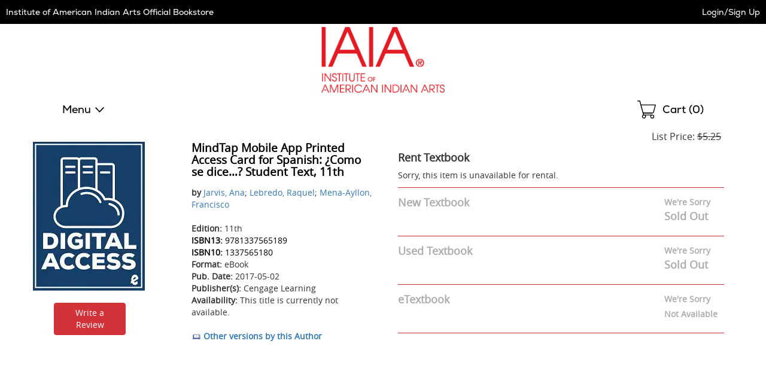

--- FILE ---
content_type: application/javascript
request_url: https://iaia.ecampus.com/PGP0cTj4gIaYHScucg/EuriVtXNQitp2Q/AVEzIQ/Tk59ADM/SfnMB
body_size: 181481
content:
(function(){if(typeof Array.prototype.entries!=='function'){Object.defineProperty(Array.prototype,'entries',{value:function(){var index=0;const array=this;return {next:function(){if(index<array.length){return {value:[index,array[index++]],done:false};}else{return {done:true};}},[Symbol.iterator]:function(){return this;}};},writable:true,configurable:true});}}());(function(){Im();RwG();OUG();var RZ=function(I6,Or){return I6+Or;};var Zr=function(){return l3.apply(this,[Q7,arguments]);};var A6=function(){return [];};var lZ=function(j5){return void j5;};var zx=function(){return l3.apply(this,[hm,arguments]);};var KT=function(ph){var c6=ph[0]-ph[1];var Wx=ph[2]-ph[3];var EO=ph[4]-ph[5];var fD=SA["Math"]["sqrt"](c6*c6+Wx*Wx+EO*EO);return SA["Math"]["floor"](fD);};var Mx=function bC(wt,BO){'use strict';var Vx=bC;switch(wt){case kl:{var hB=BO[hl];var Jx=BO[Hc];var f6=BO[Fg];C3.push(hD);try{var Vh=C3.length;var lD=IO(Hc);var Bx;return Bx=zH(Lm,[w6()[Mh(lt)](gk,gE,hK,UE),Vr()[cH(s3)].apply(null,[Lr,gE,fx,Ax,v3,r0]),w6()[Mh(cT)](JH,XZ,ZW,EE),hB.call(Jx,f6)]),C3.pop(),Bx;}catch(XD){C3.splice(MY(Vh,I3),Infinity,hD);var fY;return fY=zH(Lm,[w6()[Mh(lt)](DB,xx,hK,UE),GD()[YY(m3)].apply(null,[lt,lE,IO(IO([]))]),w6()[Mh(cT)].apply(null,[JZ,IO({}),ZW,EE]),XD]),C3.pop(),fY;}C3.pop();}break;case xs:{var YT;C3.push(ME);return YT=GD()[YY(Tx)](gZ,bv,ZD),C3.pop(),YT;}break;case B9:{return this;}break;case K7:{var W3=BO[hl];var D5;C3.push(zY);return D5=zH(Lm,[GD()[YY(Xh)](OH,Y3,Q6),W3]),C3.pop(),D5;}break;case Rb:{var dD=BO[hl];C3.push(HO);var Zh;return Zh=dD&&EL(w6()[Mh(Tr)](D0,qC,jT,Pt),typeof SA[GD()[YY(mH)](kZ,mn,Zk)])&&IL(dD[w6()[Mh(XZ)](FC,bx,Nx,gh)],SA[GD()[YY(mH)](kZ,mn,IO(IO([])))])&&ft(dD,SA[IL(typeof GD()[YY(ZZ)],RZ('',[][[]]))?GD()[YY(IY)](nx,Ok,dH):GD()[YY(mH)](kZ,mn,JH)][w6()[Mh(fT)](jD,I3,TZ,Cx)])?N0()[c0(b6)](NC,YZ,IO(IO([])),Ak):typeof dD,C3.pop(),Zh;}break;case CN:{return this;}break;case MM:{return this;}break;case Cs:{var t3=BO[hl];var qx=BO[Hc];var mY=BO[Fg];return t3[qx]=mY;}break;case k9:{var TY=BO[hl];var qY=BO[Hc];var vT=BO[Fg];C3.push(J3);TY[qY]=vT[l6()[hY(OZ)](b6,UE,sL,Vk,E5,IY)];C3.pop();}break;case vc:{C3.push(jt);this[IL(typeof w6()[Mh(Tr)],RZ('',[][[]]))?w6()[Mh(PZ)](IO(IO({})),IO(IO(I3)),xH,CE):w6()[Mh(G5)](gE,nZ,QZ,Gt)]=IO(OZ);var Hh=this[N0()[c0(G5)](T9,S6,AE,Ak)][OZ][IL(typeof GD()[YY(Ax)],RZ('',[][[]]))?GD()[YY(IY)](px,FC,bO):GD()[YY(RC)](cx,sV,IO(IO({})))];if(IL(IL(typeof GD()[YY(E5)],RZ([],[][[]]))?GD()[YY(IY)].call(null,Ar,ZY,AE):GD()[YY(m3)].apply(null,[lt,V3,Gk]),Hh[ft(typeof w6()[Mh(U3)],RZ([],[][[]]))?w6()[Mh(lt)](IO([]),PL,GN,UE):w6()[Mh(PZ)].apply(null,[IO(IO({})),Gk,Jt,Hr])]))throw Hh[IL(typeof w6()[Mh(sL)],'undefined')?w6()[Mh(PZ)](IO(I3),ZD,bT,RO):w6()[Mh(cT)].call(null,I3,mr,fg,EE)];var DH;return DH=this[w6()[Mh(ID)].call(null,dH,IO(I3),f3,LY)],C3.pop(),DH;}break;case LM:{var QY=BO[hl];return typeof QY;}break;case qg:{var Nr=BO[hl];return typeof Nr;}break;case Om:{var H0=BO[hl];var XL=BO[Hc];var hC=BO[Fg];C3.push(AY);H0[XL]=hC[l6()[hY(OZ)](PL,UE,pY,VY,IO(I3),IY)];C3.pop();}break;case mm:{return this;}break;case LA:{C3.push(Uh);var Mt;return Mt=IL(typeof GD()[YY(VO)],RZ('',[][[]]))?GD()[YY(IY)](Ok,wk,cT):GD()[YY(Tx)](gZ,Nx,IO(I3)),C3.pop(),Mt;}break;case QA:{C3.push(Gt);this[w6()[Mh(G5)].apply(null,[tx,fC,K0,Gt])]=IO(OZ);var pH=this[N0()[c0(G5)](wD,S6,IO(IO(OZ)),Kk)][OZ][IL(typeof GD()[YY(Zk)],RZ('',[][[]]))?GD()[YY(IY)](Lh,bY,qh):GD()[YY(RC)].call(null,cx,lS,fC)];if(IL(GD()[YY(m3)].call(null,lt,ZB,TL),pH[w6()[Mh(lt)](IO([]),IO(I3),Oz,UE)]))throw pH[w6()[Mh(cT)].apply(null,[IO(IO([])),UZ,cS,EE])];var GE;return GE=this[ft(typeof w6()[Mh(b6)],RZ([],[][[]]))?w6()[Mh(ID)].apply(null,[IO(IO([])),IO(IO([])),St,LY]):w6()[Mh(PZ)](IO(OZ),IO(I3),tY,mZ)],C3.pop(),GE;}break;case AA:{var Kr=BO[hl];var rL=BO[Hc];var bk=BO[Fg];C3.push(F0);try{var v0=C3.length;var dL=IO(Hc);var UT;return UT=zH(Lm,[w6()[Mh(lt)](cT,r0,SX,UE),Vr()[cH(s3)](v5,JH,fx,IO(IO(OZ)),IO([]),r0),w6()[Mh(cT)](Q6,Xr,rd,EE),Kr.call(rL,bk)]),C3.pop(),UT;}catch(GC){C3.splice(MY(v0,I3),Infinity,F0);var X3;return X3=zH(Lm,[w6()[Mh(lt)](IO(IO({})),IO({}),SX,UE),GD()[YY(m3)](lt,kh,IO({})),w6()[Mh(cT)](TL,m3,rd,EE),GC]),C3.pop(),X3;}C3.pop();}break;case pU:{return this;}break;case Fm:{var EH=BO[hl];var J6;C3.push(jh);return J6=zH(Lm,[GD()[YY(Xh)](OH,bR,G5),EH]),C3.pop(),J6;}break;case UG:{var cC=BO[hl];var G0=BO[Hc];var tD=BO[Fg];return cC[G0]=tD;}break;case Q7:{var BT=BO[hl];C3.push(dh);var TC=SA[GD()[YY(fT)].call(null,PL,Np,XZ)](BT);var GT=[];for(var mh in TC)GT[ft(typeof N0()[c0(C0)],RZ([],[][[]]))?N0()[c0(qC)](kg,Gt,IO(OZ),Tr):N0()[c0(I3)](NT,pY,v3,JZ)](mh);GT[N0()[c0(Ot)](dI,YE,bO,IO(IO(OZ)))]();var Ht;return Ht=function pO(){C3.push(R3);for(;GT[GD()[YY(OZ)](EC,nB,AC)];){var xB=GT[N0()[c0(FC)](zB,pr,gD,d6)]();if(kC(xB,TC)){var PT;return pO[l6()[hY(OZ)].apply(null,[Kk,UE,mH,wD,TL,IY])]=xB,pO[w6()[Mh(G5)].apply(null,[m3,Lh,TW,Gt])]=IO(I3),C3.pop(),PT=pO,PT;}}pO[IL(typeof w6()[Mh(Rh)],'undefined')?w6()[Mh(PZ)].call(null,gD,IO(IO({})),mx,Z5):w6()[Mh(G5)](w5,TT,TW,Gt)]=IO(OZ);var DE;return C3.pop(),DE=pO,DE;},C3.pop(),Ht;}break;case N4:{var S0=BO[hl];C3.push(dk);var O3=SA[GD()[YY(fT)](PL,BC,IO(IO([])))](S0);var vH=[];for(var FD in O3)vH[N0()[c0(qC)].call(null,rw,Gt,E5,Ax)](FD);vH[N0()[c0(Ot)].apply(null,[rh,YE,Tt,TL])]();var pk;return pk=function HB(){C3.push(th);for(;vH[GD()[YY(OZ)](EC,hH,hL)];){var P0=vH[IL(typeof N0()[c0(dT)],RZ('',[][[]]))?N0()[c0(I3)](Yr,GY,OZ,IO(OZ)):N0()[c0(FC)].apply(null,[hn,pr,TH,hL])]();if(kC(P0,O3)){var vC;return HB[l6()[hY(OZ)].apply(null,[IO(OZ),UE,JZ,sh,G6,IY])]=P0,HB[ft(typeof w6()[Mh(jk)],RZ('',[][[]]))?w6()[Mh(G5)].call(null,Ax,AO,W0,Gt):w6()[Mh(PZ)](ZD,s3,OZ,HZ)]=IO(O0[I3]),C3.pop(),vC=HB,vC;}}HB[w6()[Mh(G5)](mT,VD,W0,Gt)]=IO(OZ);var sD;return C3.pop(),sD=HB,sD;},C3.pop(),pk;}break;case IA:{return this;}break;case WA:{var Br=BO[hl];var gC;C3.push(nO);return gC=Br&&EL(ft(typeof w6()[Mh(I3)],RZ('',[][[]]))?w6()[Mh(Tr)](Tt,Rh,qI,Pt):w6()[Mh(PZ)].apply(null,[IO({}),Zx,O5,b6]),typeof SA[IL(typeof GD()[YY(Rh)],RZ([],[][[]]))?GD()[YY(IY)](X5,FH,TL):GD()[YY(mH)](kZ,JR,I3)])&&IL(Br[w6()[Mh(XZ)](UZ,IO(IO([])),pj,gh)],SA[ft(typeof GD()[YY(Er)],RZ('',[][[]]))?GD()[YY(mH)].call(null,kZ,JR,v3):GD()[YY(IY)].apply(null,[nr,J3,m3])])&&ft(Br,SA[GD()[YY(mH)](kZ,JR,E5)][w6()[Mh(fT)](nY,dH,hd,Cx)])?N0()[c0(b6)](Uw,YZ,RC,qC):typeof Br,C3.pop(),gC;}break;}};var jO=function(){return l3.apply(this,[CN,arguments]);};var C5=function(sO){if(sO===undefined||sO==null){return 0;}var Z0=sO["replace"](/[\w\s]/gi,'');return Z0["length"];};var KD=function(TO,Dt){return TO*Dt;};var QL=function(Jh,UD){return Jh>UD;};var pE=function(){if(SA["Date"]["now"]&&typeof SA["Date"]["now"]()==='number'){return SA["Math"]["round"](SA["Date"]["now"]()/1000);}else{return SA["Math"]["round"](+new (SA["Date"])()/1000);}};var YH=function(SH){if(SH==null)return -1;try{var s5=0;for(var Q0=0;Q0<SH["length"];Q0++){var zL=SH["charCodeAt"](Q0);if(zL<128){s5=s5+zL;}}return s5;}catch(GL){return -2;}};var T0=function(){return l3.apply(this,[dg,arguments]);};var rk=function(cZ){if(cZ===undefined||cZ==null){return 0;}var xO=cZ["toLowerCase"]()["replace"](/[^0-9]+/gi,'');return xO["length"];};var hT=function(ZC){return -ZC;};var kC=function(pt,m6){return pt in m6;};var IO=function(b3){return !b3;};var EL=function(Wr,L0){return Wr==L0;};var V6=function(Tk,rY){return Tk<<rY;};var DC=function(){if(SA["Date"]["now"]&&typeof SA["Date"]["now"]()==='number'){return SA["Date"]["now"]();}else{return +new (SA["Date"])();}};var mR,xS,wc,II,bS,j7,Uf,Jm,wB,hb,Ep,tv,Wp,mB,hG,Tj,Xz,CG,Rm,sB,pp,b9,fg,wS,vB,Dn,XQ,Pc,CW,XA,hw,cI,G,ZV,tQ,EI,kQ,Hp,TK,EG,Fn,gR,wp,Fw,nR,OQ,QA,js,Qg,Qv,Kq,jz,CQ,lj,WX,UC,Fj,lw,m4,zX,cV,FU,C4,Bd,Km,wQ,D2,MM,Jc,Pj,Ts,Ed,mK,NA,qJ,IA,nd,PQ,vc,CI,fB,Lm,BI,dG,lg,Fb,lA,Xp,UQ,mv,gW,AN,tX,m2,TG,mJ,FM,Oc,Az,Pv,hm,N4,jK,Wf,wX,CS,MK,xW,EK,fw,RJ,Y4,IR,SG,Lw,hv,bv,fJ,xK,Xm,Ng,DJ,wz,bM,X4,Cd,QW,zb,tm,kj,pv,WK,Zd,LK,cB,Q2,GS,mI,zq,YQ,vK,AB,Yd,QM,VR,M9,dp,kn,wI,lJ,dj,Jn,pz,YM,EQ,Vz,Rb,jR,GI,kv,qX,VK,pq,RM,PX,Tv,Xq,FJ,Yj,fV,KK,Cz,Vl,Q4,GX,vd,ON,hj,F2,pQ,JR,Mw,Om,lV,JS,qd,kR,dS,vX,wv,Zs,XW,UG,Ez,Zv,hX,CJ,QK,Ud,cn,Yw,TN,sn,kX,EN,Bf,xc,Um,OX,g2,On,tJ,F7,jw,MW,zp,Qz,mQ,Ys,OM,JU,SI,GU,ER,rs,Vp,g6,wR,HW,YW,Yn,OS,Q,qZ,IK,z6,Hn,dn,nJ,rI,l7,Eg,gS,n2,lS,UJ,Sd,NK,wK,hd,OW,PG,s4,SB,xQ,Kp,cb,TB,Y2,Av,gV,VS,WS,dV,pU,mV,Cm,H4,rK,zd,TX,Aj,Xv,rq,rS,qj,Yf,nw,AW,Of,vm,DQ,pI,lv,GR,kw,VJ,Pp,AV,wr,SK,nX,lR,W4,hn,tI,Jd,sN,PJ,r8,tT,GN,Rq,WW,ZR,zW,Sj,hz,BS,Z2,gg,dI,Ag,qg,P2,XS,bB,Up,mw,cX,YJ,Z,UU,RK,FW,Pg,q2,Sz,PW,C2,xI,b7,x9,YX,KV,PR,L4,gd,A7,T9,Pl,DS,BR,gn,LS,bJ,Cj,S9,HV,wV,L9,fI,Aw,CR,KJ,vI,bq,JX,KB,Ip,BQ,NW,pJ,CB,nV,m8,lK,J8,TV,Wq,C9,md,Td,BK,DV,zU,nz,kV,jj,V7,mn,wn,HX,NQ,Qn,zR,CK,EB,Id,QJ,z4,Wd,lW,jf,fz,Xc,tl,EW,Tp,tw,fd,f2,Ft,kL,jJ,tM,rz,M7,pA,K9,GQ,Ld,lp,w9,c7,NS,Em,Qs,ff,nS,T7,VI,O2,UB,nn,gJ,An,lM,ZX,Ir,SV,qv,H,cJ,Sc,Ec,VV,lz,fv,Fm,J9,NB,En,lc,tS,AK,FN,hR,rJ,Dl,t7,x2,MV,El,np,SW,nj,W2,Sn,Rz,Op,bz,UV,Hz,vR,qK,HJ,vQ,L2,sw,TI,fQ,p4,vG,rc,Pd,Bz,gp,JQ,Xw,Tz,qw,IX,Xl,BG,gw,TE,BV,Hw,gB,kf,Yz,sJ,BB,E,ZQ,C8,pS,KW,v9,Jq,Xn,AJ,OI,Rp,LQ,Nm,TR,Iz,sv,pK,MR,Cc,VX,Ow,LR,sK,w,Rj,J2,cp,MI,bj,nB,KI,MB,tR,IJ,Dc,rW,Qd,Pw,k4,JV,fU,Fz,bI,FX,Uw,Pn,l8,xJ,Qm,Gn,Vn,Jw,B9,NI,Zz,Gd,Cw,sC,MX,hU,LW,Lq,RN,cz,gQ,AX,HS,Yq,TM,NR,R4,S4,nI,mz,jX,Oj,MA,hV,Gv,IS,Us,RI,tV,VQ,vV,p2,LX,rV,sW,jd,Cs,FZ,OV,BU,Tc,PV,xV,zv,Bv,FR,rb,T4,dB,LI,Hb,PC,xs,HM,Od,bR,RS,Ew,O4,Wj,EM,zn,SS,AA,G8,qt,zj,H8,lB,Zj,IW,fq,gj,Db,zz,zg,Jj,E4,HQ,Ib,c2,Ww,JI,M2,FK,xv,zQ,Rv,UK,EX,ZJ,sX,qU,GA,zV,GJ,Bw,jp,nQ,ld,Iv,XK,Wn,vp,zw,Gw,Lp,E2,jQ,HK,x7,jV,Kj,VB,KS,US,Nd,pR,ww,HI,nM,JN,I4,T2,IU,Qj,LA,mp,ES,Lv,LV,IB,UX,K2,WR,xR,Qp,Lb,kg,Bb,sI,FI,XX,LJ,fR,sR,hJ,bn,WV,dz,Mv,Kv,Bj,NJ,jm,V8,AS,nN,qQ,gX,FS,dv,QQ,BE,Af,Ej,Ub,j2,Ff,Dv,OJ,r4,Zg,nK,lQ,JB,Wz,mX,B2,pf,Dz,jN,Fv,Oq,YK,pn,wW,UI,X8,Nv,sz,sd,Sv,JW,ZK,DI,pX,U8,cg,EV,Kz,mS,kG,O,xn,pN,Ev,k9,K7,Nw,vJ,I2,CN,Xd,cj,DG,bd,bK,Ad,Fs,jn,zc,Cv,j8,FV,BW,GG,r2,xd,RW,Mc,kI,Qw,DM,NX,qp,NV,lX,DW,Ov,OK,TW,tn,Gj,Oz,L8,N2,xj,PS,vv,Dw,vS,sS,Ij,PK,Rl,qB,O7,wE,kz,dg,NU,Jz,RQ,KR,AQ,bp,hW,Un,Bn,I8,hp,Rw,Jp,kK,jG,fj,ln,w2,MS,YS,rQ,bQ,w7,bl,mq,bV,sj,QI,cS,GV,WI,Yc,fX,Xj,bX,qW,SJ,Nj,fW,ZW,pW,fS,lG,Sp,Cn,zB,fK,rg,V2,nW,vl,kJ,qS,XJ,KQ,GK,pj,xw,zm,SR,fm,db,Vc,tU,mj,Ln,Rd,M8,TQ,A2,Kd,rj,hK,Y8,P7,ZG,sV,Iw,cQ,S2,Tn,Zn,QR,kp,Jv,pV,wA,qI,Z7,gc,WQ,U4,U2,fp,jB,QS,dX,tp,RX,fl,sE,AI,IV,BX,QV,IQ,Zw,XI,H9,UR,kl,dK,qV,Dj,X2,qq,Z8,rX,Uq,hS,Ds,XV,cW,l2,DR,cK,Np,zK,zI,tW,Vd,ZN,fb,V4,ks,KU,YV,WJ,qn,Yp,gz,Dp,dW,dQ,tj,vz,ZS,Gm,Yv,Xf,dR,r9,G2,Wl,kS,Md,rn,rp,D8,pw,rd,tK,bw,BJ,Vw,xm,J4,JJ,dd,S,cR,wJ,OR,Mp,z2,cU,vw,WB,YA,jq,Mm,Kn,jS,zS,XR,Lz,jI,qR,jv,GB,CX,F8,jW,Ap,Tw,L7,L,Nz,VM,MJ,Uv,Lg,vq,s2,FQ,Kw,bW,QX,XB,mU,SX,QB,Uz,lI,X9,Mn,rv,EJ,kq,GW,Gp,SM,k2,xq,tf,Mz,H2,Zp,wd,g8,Lj,vn,g4,Sb,Uj,Hv,TS,HN,vW,FA,rR,HR,Fd,VW,nq,YI,mW,Iq,p7,JK,Bp,Rn,lU,f9,hQ,cv,Ml,Kc,sQ,Mj,TJ,Hl,wG,gI,Ws,Gz,nv,Wv,Hd,gv,RR,VG,Vv,xz,vj,RA,KX,wj,Rg,hs,RV,sp,cw,CV,DK,xX,TA,UN,Sm,MQ,kd,q7,Fp,DX,SQ,ss,Sw,R9,pB,Nf,Nn,H7,ps,Cp,lN,gM,dw,YR,Pz,gK,hI,Ms,wg,Qc,wU,R2,Qq,rw,zJ,UW,mg,dJ,RB,v6,qz,Vj,kW,Il,ZI,bm,hN,Qf,A8,In,AR,Dd,Hj;var PB=function(zO,A0){return zO!=A0;};var zE=function(MC){var qT=0;for(var tt=0;tt<MC["length"];tt++){qT=qT+MC["charCodeAt"](tt);}return qT;};var RY=function(Rk,J0){var WZ=SA["Math"]["round"](SA["Math"]["random"]()*(J0-Rk)+Rk);return WZ;};var CO=function(dZ){return ~dZ;};var gx=function(Ph){if(SA["document"]["cookie"]){try{var nC=""["concat"](Ph,"=");var l0=SA["document"]["cookie"]["split"]('; ');for(var OY=0;OY<l0["length"];OY++){var Sx=l0[OY];if(Sx["indexOf"](nC)===0){var V0=Sx["substring"](nC["length"],Sx["length"]);if(V0["indexOf"]('~')!==-1||SA["decodeURIComponent"](V0)["indexOf"]('~')!==-1){return V0;}}}}catch(Fh){return false;}}return false;};var NY=function(Dr,wY){return Dr/wY;};var Hk=function(xh,KH){return xh[nt[CZ]](KH);};var xE=function(){return (Ql.sjs_se_global_subkey?Ql.sjs_se_global_subkey.push(jr):Ql.sjs_se_global_subkey=[jr])&&Ql.sjs_se_global_subkey;};var VZ=function sT(Q3,zC){'use strict';var Sk=sT;switch(Q3){case bm:{var fh=zC[hl];C3.push(U3);var Vt;return Vt=fh&&EL(w6()[Mh(Tr)](nY,pY,NE,Pt),typeof SA[GD()[YY(mH)].apply(null,[kZ,r3,Ak])])&&IL(fh[w6()[Mh(XZ)](JL,WO,Xk,gh)],SA[GD()[YY(mH)].apply(null,[kZ,r3,JH])])&&ft(fh,SA[GD()[YY(mH)].call(null,kZ,r3,D0)][ft(typeof w6()[Mh(Zk)],RZ([],[][[]]))?w6()[Mh(fT)](IO({}),Tr,ME,Cx):w6()[Mh(PZ)](Gk,xx,SO,N3)])?N0()[c0(b6)].call(null,BH,YZ,tx,IO(IO({}))):typeof fh,C3.pop(),Vt;}break;case M8:{var VE=zC[hl];return typeof VE;}break;case LM:{var Bh=zC[hl];var Wt=zC[Hc];var Fx=zC[Fg];C3.push(fZ);Bh[Wt]=Fx[l6()[hY(OZ)].apply(null,[DB,UE,nk,B0,Zk,IY])];C3.pop();}break;case V7:{var Ek=zC[hl];var mL=zC[Hc];var ET=zC[Fg];return Ek[mL]=ET;}break;case hl:{var tC=zC[hl];var OE=zC[Hc];var pD=zC[Fg];C3.push(JE);try{var YD=C3.length;var Mr=IO({});var rO;return rO=zH(Lm,[IL(typeof w6()[Mh(AO)],'undefined')?w6()[Mh(PZ)](sL,AE,YC,WH):w6()[Mh(lt)](pY,nZ,dw,UE),Vr()[cH(s3)].apply(null,[Ct,F5,fx,IO(IO([])),mT,r0]),w6()[Mh(cT)](xx,AO,KW,EE),tC.call(OE,pD)]),C3.pop(),rO;}catch(Cr){C3.splice(MY(YD,I3),Infinity,JE);var LZ;return LZ=zH(Lm,[w6()[Mh(lt)](JO,YZ,dw,UE),GD()[YY(m3)](lt,AH,l5),w6()[Mh(cT)].call(null,IO(IO(OZ)),IO(OZ),KW,EE),Cr]),C3.pop(),LZ;}C3.pop();}break;case dg:{return this;}break;case vl:{var rZ=zC[hl];C3.push(XT);var UY;return UY=zH(Lm,[GD()[YY(Xh)](OH,Td,Xr),rZ]),C3.pop(),UY;}break;case Ib:{return this;}break;case js:{return this;}break;case Y:{C3.push(NZ);var Y5;return Y5=GD()[YY(Tx)](gZ,DW,IO(I3)),C3.pop(),Y5;}break;case Q:{var Lk=zC[hl];C3.push(OT);var tZ=SA[IL(typeof GD()[YY(CZ)],RZ([],[][[]]))?GD()[YY(IY)].apply(null,[R6,V5,d6]):GD()[YY(fT)](PL,Pv,IO(OZ))](Lk);var Bk=[];for(var RT in tZ)Bk[N0()[c0(qC)].apply(null,[Wv,Gt,AC,VO])](RT);Bk[N0()[c0(Ot)].apply(null,[bI,YE,IO(IO(I3)),IO(IO([]))])]();var z0;return z0=function FB(){C3.push(nH);for(;Bk[GD()[YY(OZ)](EC,VC,UZ)];){var It=Bk[N0()[c0(FC)](fK,pr,IO(I3),AC)]();if(kC(It,tZ)){var bH;return FB[l6()[hY(OZ)](IO(IO({})),UE,d6,Q5,gE,IY)]=It,FB[w6()[Mh(G5)].apply(null,[Yt,qh,QH,Gt])]=IO(I3),C3.pop(),bH=FB,bH;}}FB[ft(typeof w6()[Mh(Xr)],RZ('',[][[]]))?w6()[Mh(G5)].call(null,DB,YL,QH,Gt):w6()[Mh(PZ)](IO(I3),AE,wT,BD)]=IO(OZ);var rB;return C3.pop(),rB=FB,rB;},C3.pop(),z0;}break;case m8:{C3.push(Oh);this[w6()[Mh(G5)](nk,AE,S3,Gt)]=IO(OZ);var sY=this[N0()[c0(G5)].call(null,mI,S6,l5,Ck)][OZ][GD()[YY(RC)](cx,nB,v3)];if(IL(ft(typeof GD()[YY(bx)],'undefined')?GD()[YY(m3)](lt,kY,gD):GD()[YY(IY)](tO,Pk,YZ),sY[w6()[Mh(lt)](IO([]),xx,bz,UE)]))throw sY[w6()[Mh(cT)].apply(null,[fC,XZ,C2,EE])];var mk;return mk=this[w6()[Mh(ID)](IO(IO([])),OZ,x3,LY)],C3.pop(),mk;}break;case xs:{var FO=zC[hl];var c5;C3.push(wL);return c5=FO&&EL(w6()[Mh(Tr)](qh,D0,CW,Pt),typeof SA[IL(typeof GD()[YY(Zk)],RZ([],[][[]]))?GD()[YY(IY)].apply(null,[lT,x0,Xh]):GD()[YY(mH)](kZ,Hn,Ah)])&&IL(FO[w6()[Mh(XZ)](UZ,VO,tS,gh)],SA[GD()[YY(mH)](kZ,Hn,nY)])&&ft(FO,SA[GD()[YY(mH)].apply(null,[kZ,Hn,Kk])][w6()[Mh(fT)](IO(OZ),UL,Ez,Cx)])?N0()[c0(b6)].apply(null,[XB,YZ,IO({}),Gh]):typeof FO,C3.pop(),c5;}break;case Zg:{var M3=zC[hl];return typeof M3;}break;case Qg:{var L5=zC[hl];var AD;C3.push(pY);return AD=L5&&EL(w6()[Mh(Tr)].apply(null,[tx,bx,Bt,Pt]),typeof SA[ft(typeof GD()[YY(ID)],RZ([],[][[]]))?GD()[YY(mH)](kZ,Ox,pr):GD()[YY(IY)].apply(null,[KZ,KY,mT])])&&IL(L5[w6()[Mh(XZ)](Xr,IO(IO(I3)),QC,gh)],SA[GD()[YY(mH)](kZ,Ox,Gk)])&&ft(L5,SA[GD()[YY(mH)](kZ,Ox,pY)][w6()[Mh(fT)].call(null,UL,nY,nh,Cx)])?IL(typeof N0()[c0(VD)],RZ([],[][[]]))?N0()[c0(I3)](p5,q6,Yt,IO(IO([]))):N0()[c0(b6)].apply(null,[CL,YZ,IO([]),vO]):typeof L5,C3.pop(),AD;}break;case Lq:{var CD=zC[hl];return typeof CD;}break;case FA:{var cO=zC[hl];var CH;C3.push(PH);return CH=cO&&EL(w6()[Mh(Tr)](tx,xx,Vz,Pt),typeof SA[ft(typeof GD()[YY(gE)],RZ('',[][[]]))?GD()[YY(mH)].apply(null,[kZ,S2,IO(I3)]):GD()[YY(IY)](j3,lx,fC)])&&IL(cO[w6()[Mh(XZ)](IO(IO({})),I3,BV,gh)],SA[GD()[YY(mH)].apply(null,[kZ,S2,Yt])])&&ft(cO,SA[GD()[YY(mH)].apply(null,[kZ,S2,K3])][ft(typeof w6()[Mh(JO)],RZ('',[][[]]))?w6()[Mh(fT)].call(null,Lh,mT,bd,Cx):w6()[Mh(PZ)].call(null,Tr,IO(IO([])),LT,wC)])?IL(typeof N0()[c0(UZ)],RZ('',[][[]]))?N0()[c0(I3)](k3,w0,IO(OZ),c3):N0()[c0(b6)](qS,YZ,RC,IO(IO(OZ))):typeof cO,C3.pop(),CH;}break;case Xl:{var Px=zC[hl];return typeof Px;}break;case Fs:{var rr=zC[hl];C3.push(vr);var Qr;return Qr=rr&&EL(w6()[Mh(Tr)].apply(null,[Ak,hL,zn,Pt]),typeof SA[GD()[YY(mH)](kZ,Id,fE)])&&IL(rr[w6()[Mh(XZ)].call(null,F5,c3,Up,gh)],SA[GD()[YY(mH)](kZ,Id,VD)])&&ft(rr,SA[GD()[YY(mH)].call(null,kZ,Id,E5)][w6()[Mh(fT)].apply(null,[IO(IO({})),TL,LI,Cx])])?N0()[c0(b6)].call(null,PS,YZ,mr,s3):typeof rr,C3.pop(),Qr;}break;case mq:{var OB=zC[hl];return typeof OB;}break;case gg:{var LE=zC[hl];var mt=zC[Hc];var GO=zC[Fg];C3.push(vx);LE[mt]=GO[l6()[hY(OZ)](Kk,UE,pr,wh,w5,IY)];C3.pop();}break;case wg:{var DO=zC[hl];var PE=zC[Hc];var kt=zC[Fg];return DO[PE]=kt;}break;case X8:{var zk=zC[hl];var VL=zC[Hc];var GH=zC[Fg];C3.push(s6);try{var sH=C3.length;var MZ=IO([]);var HL;return HL=zH(Lm,[w6()[Mh(lt)](IO(IO({})),vO,bJ,UE),Vr()[cH(s3)](Lj,mr,fx,TT,OZ,r0),w6()[Mh(cT)](b6,IO(OZ),pN,EE),zk.call(VL,GH)]),C3.pop(),HL;}catch(YB){C3.splice(MY(sH,I3),Infinity,s6);var M0;return M0=zH(Lm,[w6()[Mh(lt)](G5,IO(I3),bJ,UE),GD()[YY(m3)](lt,hJ,IO(IO(I3))),w6()[Mh(cT)](JZ,YL,pN,EE),YB]),C3.pop(),M0;}C3.pop();}break;case SM:{return this;}break;}};var LL=function(Ch,Fr){return Ch%Fr;};var fk=function(){return SA["window"]["navigator"]["userAgent"]["replace"](/\\|"/g,'');};var WT=function(jZ){if(jZ===undefined||jZ==null){return 0;}var K5=jZ["toLowerCase"]()["replace"](/[^a-z]+/gi,'');return K5["length"];};var jC=function(f0,Kt){return f0&Kt;};var d5=function(){return ["\x6c\x65\x6e\x67\x74\x68","\x41\x72\x72\x61\x79","\x63\x6f\x6e\x73\x74\x72\x75\x63\x74\x6f\x72","\x6e\x75\x6d\x62\x65\x72"];};var U5=function(){return SA["Math"]["floor"](SA["Math"]["random"]()*100000+10000);};var j0=function(){return ["4I9","=","\'gK","0.<","bb24E:T\x07","","xU7S3:k+AY[1\'8-x:TG\'I0S0QI","+RF\b\r/</6\x00NR.\b!N","Y\'0L!",")6+*=\\D\f&X:","=N1"," 2(1:U","FF","h","B1U/2&AY&","&7A6","\r\b<","5e",";Qc\x3fS#","Y##\'IP\b","6\'8H","2(\"","b#YIV\'%*+TG>0))","","1PD=[\t%\"-N\rT+\x07(0=\'I","^"," ","\\28*","6\t$","fY\r\'\x3f#*","6Y0","0=\'YR0[","V","FA","\x07[E&<]\'*\x40Z,_6\'.,","X\r<",":I\\!N",")/=%","WH=J","\x401Z#;","0_0\x07vX0J","\'U-\x40\'H73\x3fdTS","P\rI1I(","yG","6\'D\r","27IO+\x072","/#.%","*L\fG","\\#H","+H_ 0X","A:M","\n\'N!g^;J>,&Aa/\r).2","4]TA;Z"," *<Ip2#(51&So\' G","\vv=","<\x07\r","sS","B\vP)","#NO$","#B\t<\\D*G#*<E","+HT.\rD\t!1T\x00L","Q-<E",">\x3f-RA0H4>5-%I+uE!UT\r1\\,2(<","\'","\rP\r.","K","S5\",D[","PX14L","%p_1L","4O\'F\x07","x&*>","\\!3\x3f#+","v3r`76W>-lBv&x\x07!&{<X","*\r%01&PX6<H)<[A","\t,\x3f(,T64X","\'9\'TV.","\v*>\'*TP\' _","\x009G2YTN\x3fJ%\x3fk)T\rP2","-D","\tZ,#)3(","*4E:B0H#%\x3fhUQ$(>\"x&O,9GZ!O4[%#","1","!\b\v\f","141","=/\\H.ui\b:F_~v#;;-R","$%=","8D!",")6TS\'","S","^\'P2\x3f.;I\nf\v\'\r%39:U","(,C&T-964\'+\'[\\u_%M9XK2a%$%I\nP","\\0\n=B0A_;","%9%Qm*\b;_8","1N4\x00Y\x00","NX69\'D:LHX","6\t!\'5,","%\x00\x07&H0Z#%.:","y\'<HAB0{02%<","T!;\x3f520,NT1:%N6}^6",")[$<\"<hQ\'","\x00&{\'X=C(_*>/","$l{\x07r","Tp\'#52","","\'2*=-|M0(%i6ZK","+\f",";&\f[d*[46\x3f\'R","8<A\vA",",\b%","#\x07+:/6XL7\f&_","k:4LNJ#%*<O\v","<&^H/\f;_7:P","%8\'$EA3\'\t\"7#+:nT%\x074G\t","0\\HsW(1$","l0s\t##*=$XS6","a\tE\'8\'\"*;RO","+U\vG,8419I","FL,[\"9:A\x00w$#)","%i\x07`","V+$4\'*-","$A\nA2,\f##\t>","/8-\f PXb99^x[",":,,",";F#4><IR","71>$<;TK\'\nX\'E\x00r8P","j\'#k/ YI*SuLbM]","4\x00AN1S6;.<E","\r0r8{;P\"89","4G09PJ*V",";EQ6\'5:!=","<Q\'H\x00xTX5\f\'","+P\x076","$5dIX.\f8N\'\f","X\t!","I^","VL,2","*jD9V2:*:E","-->\x3f-9","i\r",">L]",".","/>;\\P\'*=Y8\x40","1FA\x3fG","9+^V","=A","eT\fx","A\nL!!2>49=RO","S\tL,\r4\'<-TI+;J\nF+A1_\"2/","+81>I\n\\+//\x3f;!\\S%\f","47","06\'=E\n","F$","6\n\\7G[;L\x00\"%+GW",";;X\\6\fG8[\x00","3..A\fY\t*.#","\x00\x002b!","O_!f#6,O\\6\'v","T\v2>#)51&S","dA+>\x007;P\\6","]^I(\x079\'PG;","\b* /",".\t(<39.XN","sY%3","*:5,\x07\\P\'","5/)*(ZX","}GH0J\'#\"\'NC\v-2)\'1=","[2\n","E","O,Q1$.:","%XS%=","S4^:\\A","+]5","\v0P_-",">",",\r>/\n7*","17X\'W","^U\'\n>x:eB*Q%8\'","3Q<8OT.\x07-\'1%\\_.\f","\x3f\'-","\'\x07Z","AT6","BO:L/!.:","`\tYN[\'//.,^-\r0vZ(","8\'4*{R,N\'V\x07","n+#N\b9RY~n*\",ei","f##\x3f7;VX0","&P",":E_;->/","%A\t","4Y\t0<[\x00","%4E0","6\x07/41\'Zi#","$\'n6","B$l-E\vv,#821&S",":[0>(-pM.:\'//7","GR","Y;","PN1Z#","\v8%1A","$\\I!0X","X_\t\x00!;P_7[4#.hp=s","","1-$","2\f\'F&\\C",">;RP","\'_","\\\v\x07\">","\r<E","N0\x07T\x00B,x39(<I[","+J4","&","\r0^Y\fj\x07.-R:Z,\r%//7\'","\v7","8/2","u%+4O-,[VSNH","2W","R4\r(","+/6","2 *(PX","\x00\\\x00T~n*62-R","5{(7=\\b4G1UPX306\'=EYZb\x3f+#xXO/\x00&X:{\x40;","%./I\nA084427*RQ\n\b;O0\x07","W5\"%E\x40s)%//.,","\'\'2*","$4&_",":","-:XO0EA","5/)*,jX ><O\x07TF7P!3+E\tA-","1WJ","^)","==","\'2","J)\"( S\rT\t6",":3\\\fH:","\v)664,IT-\x07","6]"," v","SI","^]","a6;*1W\v\\*$1\'YT,\nt","4\x3f:Y","8D\x00ZHK+5.:sG\r+\v#","NTv0_2>=-\x00Z\'5f&",",[+8=-i\rP","F;];KW4##","69.X_.\'",";L","<\x40","W(1","\v*2#6=jT&=","\')5="];};var rH=function(){return LH.apply(this,[zq,arguments]);};var jE=function dC(xT,Th){'use strict';var BZ=dC;switch(xT){case Yc:{var I0=function(OC,Ik){C3.push(TL);if(IO(RH)){for(var Ut=OZ;At(Ut,g0);++Ut){if(At(Ut,w5)||IL(Ut,Zk)||IL(Ut,Kk)||IL(Ut,cL)){Pr[Ut]=hT(Ql[N0()[c0(Tr)](FY,sL,ID,IO([]))]());}else{Pr[Ut]=RH[GD()[YY(OZ)](EC,K0,IO({}))];RH+=SA[IL(typeof N0()[c0(gk)],RZ('',[][[]]))?N0()[c0(I3)](AL,TD,IO(IO([])),pY):N0()[c0(fT)].call(null,lk,Y0,jk,IO(I3))][N0()[c0(G6)](Rr,x0,mT,PZ)](Ut);}}}var Et=N0()[c0(YZ)](nE,DB,UZ,DB);for(var xt=OZ;At(xt,OC[IL(typeof GD()[YY(IY)],RZ([],[][[]]))?GD()[YY(IY)](ED,x5,G5):GD()[YY(OZ)].call(null,EC,K0,fC)]);xt++){var mC=OC[GD()[YY(YZ)](bD,S6,IO(IO(OZ)))](xt);var LC=jC(zt(Ik,VD),O0[rt]);Ik*=Ql[w6()[Mh(DD)](mT,TL,Xp,M5)]();Ik&=O0[CZ];Ik+=O0[PZ];Ik&=O0[IY];var Lx=Pr[OC[l6()[hY(PZ)].call(null,m3,gO,JH,YO,IO(OZ),qC)](xt)];if(IL(typeof mC[N0()[c0(F5)].call(null,EZ,Kk,gk,mr)],w6()[Mh(Tr)].apply(null,[DB,IO(IO({})),hh,Pt]))){var bt=mC[ft(typeof N0()[c0(s3)],RZ([],[][[]]))?N0()[c0(F5)].call(null,EZ,Kk,bx,tx):N0()[c0(I3)](SZ,wZ,Gh,TT)](OZ);if(A5(bt,w5)&&At(bt,g0)){Lx=Pr[bt];}}if(A5(Lx,OZ)){var JY=LL(LC,RH[GD()[YY(OZ)](EC,K0,IO(IO(OZ)))]);Lx+=JY;Lx%=RH[GD()[YY(OZ)].call(null,EC,K0,G6)];mC=RH[Lx];}Et+=mC;}var H3;return C3.pop(),H3=Et,H3;};var XO=function(ct){var Nk=[0x428a2f98,0x71374491,0xb5c0fbcf,0xe9b5dba5,0x3956c25b,0x59f111f1,0x923f82a4,0xab1c5ed5,0xd807aa98,0x12835b01,0x243185be,0x550c7dc3,0x72be5d74,0x80deb1fe,0x9bdc06a7,0xc19bf174,0xe49b69c1,0xefbe4786,0x0fc19dc6,0x240ca1cc,0x2de92c6f,0x4a7484aa,0x5cb0a9dc,0x76f988da,0x983e5152,0xa831c66d,0xb00327c8,0xbf597fc7,0xc6e00bf3,0xd5a79147,0x06ca6351,0x14292967,0x27b70a85,0x2e1b2138,0x4d2c6dfc,0x53380d13,0x650a7354,0x766a0abb,0x81c2c92e,0x92722c85,0xa2bfe8a1,0xa81a664b,0xc24b8b70,0xc76c51a3,0xd192e819,0xd6990624,0xf40e3585,0x106aa070,0x19a4c116,0x1e376c08,0x2748774c,0x34b0bcb5,0x391c0cb3,0x4ed8aa4a,0x5b9cca4f,0x682e6ff3,0x748f82ee,0x78a5636f,0x84c87814,0x8cc70208,0x90befffa,0xa4506ceb,0xbef9a3f7,0xc67178f2];var zT=0x6a09e667;var Hx=0xbb67ae85;var sr=0x3c6ef372;var g3=0xa54ff53a;var nD=0x510e527f;var kO=0x9b05688c;var tk=0x1f83d9ab;var lC=0x5be0cd19;var ZL=BY(ct);var pL=ZL["length"]*8;ZL+=SA["String"]["fromCharCode"](0x80);var d0=ZL["length"]/4+2;var NL=SA["Math"]["ceil"](d0/16);var fH=new (SA["Array"])(NL);for(var nT=0;nT<NL;nT++){fH[nT]=new (SA["Array"])(16);for(var Ex=0;Ex<16;Ex++){fH[nT][Ex]=ZL["charCodeAt"](nT*64+Ex*4)<<24|ZL["charCodeAt"](nT*64+Ex*4+1)<<16|ZL["charCodeAt"](nT*64+Ex*4+2)<<8|ZL["charCodeAt"](nT*64+Ex*4+3)<<0;}}var cD=pL/SA["Math"]["pow"](2,32);fH[NL-1][14]=SA["Math"]["floor"](cD);fH[NL-1][15]=pL;for(var WL=0;WL<NL;WL++){var NH=new (SA["Array"])(64);var vD=zT;var RE=Hx;var OO=sr;var nL=g3;var ht=nD;var IT=kO;var MO=tk;var PO=lC;for(var XE=0;XE<64;XE++){var VH=void 0,xk=void 0,S5=void 0,lh=void 0,tE=void 0,W5=void 0;if(XE<16)NH[XE]=fH[WL][XE];else{VH=gY(NH[XE-15],7)^gY(NH[XE-15],18)^NH[XE-15]>>>3;xk=gY(NH[XE-2],17)^gY(NH[XE-2],19)^NH[XE-2]>>>10;NH[XE]=NH[XE-16]+VH+NH[XE-7]+xk;}xk=gY(ht,6)^gY(ht,11)^gY(ht,25);S5=ht&IT^~ht&MO;lh=PO+xk+S5+Nk[XE]+NH[XE];VH=gY(vD,2)^gY(vD,13)^gY(vD,22);tE=vD&RE^vD&OO^RE&OO;W5=VH+tE;PO=MO;MO=IT;IT=ht;ht=nL+lh>>>0;nL=OO;OO=RE;RE=vD;vD=lh+W5>>>0;}zT=zT+vD;Hx=Hx+RE;sr=sr+OO;g3=g3+nL;nD=nD+ht;kO=kO+IT;tk=tk+MO;lC=lC+PO;}return [zT>>24&0xff,zT>>16&0xff,zT>>8&0xff,zT&0xff,Hx>>24&0xff,Hx>>16&0xff,Hx>>8&0xff,Hx&0xff,sr>>24&0xff,sr>>16&0xff,sr>>8&0xff,sr&0xff,g3>>24&0xff,g3>>16&0xff,g3>>8&0xff,g3&0xff,nD>>24&0xff,nD>>16&0xff,nD>>8&0xff,nD&0xff,kO>>24&0xff,kO>>16&0xff,kO>>8&0xff,kO&0xff,tk>>24&0xff,tk>>16&0xff,tk>>8&0xff,tk&0xff,lC>>24&0xff,lC>>16&0xff,lC>>8&0xff,lC&0xff];};var hZ=function(){var WC=fk();var sZ=-1;if(WC["indexOf"]('Trident/7.0')>-1)sZ=11;else if(WC["indexOf"]('Trident/6.0')>-1)sZ=10;else if(WC["indexOf"]('Trident/5.0')>-1)sZ=9;else sZ=0;return sZ>=9;};var A3=function(){var Jr=MH();var pC=SA["Object"]["prototype"]["hasOwnProperty"].call(SA["Navigator"]["prototype"],'mediaDevices');var zr=SA["Object"]["prototype"]["hasOwnProperty"].call(SA["Navigator"]["prototype"],'serviceWorker');var Rt=! !SA["window"]["browser"];var qr=typeof SA["ServiceWorker"]==='function';var z3=typeof SA["ServiceWorkerContainer"]==='function';var XH=typeof SA["frames"]["ServiceWorkerRegistration"]==='function';var zD=SA["window"]["location"]&&SA["window"]["location"]["protocol"]==='http:';var Gr=Jr&&(!pC||!zr||!qr||!Rt||!z3||!XH)&&!zD;return Gr;};var MH=function(){var qH=fk();var b0=/(iPhone|iPad).*AppleWebKit(?!.*(Version|CriOS))/i["test"](qH);var N5=SA["navigator"]["platform"]==='MacIntel'&&SA["navigator"]["maxTouchPoints"]>1&&/(Safari)/["test"](qH)&&!SA["window"]["MSStream"]&&typeof SA["navigator"]["standalone"]!=='undefined';return b0||N5;};var dY=function(P3){var vZ=SA["Math"]["floor"](SA["Math"]["random"]()*100000+10000);var SY=SA["String"](P3*vZ);var Nt=0;var PY=[];var AT=SY["length"]>=18?true:false;while(PY["length"]<6){PY["push"](SA["parseInt"](SY["slice"](Nt,Nt+2),10));Nt=AT?Nt+3:Nt+2;}var jx=KT(PY);return [vZ,jx];};var SL=function(st){if(st===null||st===undefined){return 0;}var k5=function Sr(T5){return st["toLowerCase"]()["includes"](T5["toLowerCase"]());};var r5=0;(lL&&lL["fields"]||[])["some"](function(DT){var n3=DT["type"];var WE=DT["labels"];if(WE["some"](k5)){r5=Qx[n3];if(DT["extensions"]&&DT["extensions"]["labels"]&&DT["extensions"]["labels"]["some"](function(QE){return st["toLowerCase"]()["includes"](QE["toLowerCase"]());})){r5=Qx[DT["extensions"]["type"]];}return true;}return false;});return r5;};var Nh=function(xL){if(xL===undefined||xL==null){return false;}var MT=function p3(CC){return xL["toLowerCase"]()===CC["toLowerCase"]();};return wH["some"](MT);};var Wh=function(vt){try{var I5=new (SA["Set"])(SA["Object"]["values"](Qx));return vt["split"](';')["some"](function(m0){var Lt=m0["split"](',');var m5=SA["Number"](Lt[Lt["length"]-1]);return I5["has"](m5);});}catch(Sh){return false;}};var bL=function(Gx){var hO='';var Xx=0;if(Gx==null||SA["document"]["activeElement"]==null){return zH(Lm,["elementFullId",hO,"elementIdType",Xx]);}var lO=['id','name','for','placeholder','aria-label','aria-labelledby'];lO["forEach"](function(Ix){if(!Gx["hasAttribute"](Ix)||hO!==''&&Xx!==0){return;}var b5=Gx["getAttribute"](Ix);if(hO===''&&(b5!==null||b5!==undefined)){hO=b5;}if(Xx===0){Xx=SL(b5);}});return zH(Lm,["elementFullId",hO,"elementIdType",Xx]);};var XY=function(gT){var JD;if(gT==null){JD=SA["document"]["activeElement"];}else JD=gT;if(SA["document"]["activeElement"]==null)return -1;var B3=JD["getAttribute"]('name');if(B3==null){var p6=JD["getAttribute"]('id');if(p6==null)return -1;else return YH(p6);}return YH(B3);};var hr=function(UO){var g5=-1;var tH=[];if(! !UO&&typeof UO==='string'&&UO["length"]>0){var w3=UO["split"](';');if(w3["length"]>1&&w3[w3["length"]-1]===''){w3["pop"]();}g5=SA["Math"]["floor"](SA["Math"]["random"]()*w3["length"]);var PD=w3[g5]["split"](',');for(var fL in PD){if(!SA["isNaN"](PD[fL])&&!SA["isNaN"](SA["parseInt"](PD[fL],10))){tH["push"](PD[fL]);}}}else{var RL=SA["String"](RY(1,5));var qL='1';var k0=SA["String"](RY(20,70));var M6=SA["String"](RY(100,300));var Ux=SA["String"](RY(100,300));tH=[RL,qL,k0,M6,Ux];}return [g5,tH];};var FL=function(rD,gL){var q3=typeof rD==='string'&&rD["length"]>0;var T3=!SA["isNaN"](gL)&&(SA["Number"](gL)===-1||pE()<SA["Number"](gL));if(!(q3&&T3)){return false;}var jH='^([a-fA-F0-9]{31,32})$';return rD["search"](jH)!==-1;};var z5=function(mE,FT,dx){var ZE;do{ZE=p0(VG,[mE,FT]);}while(IL(LL(ZE,dx),OZ));return ZE;};var Ur=function(zh){var Eh=MH(zh);C3.push(hk);var RD=SA[GD()[YY(fT)].call(null,PL,cQ,mr)][w6()[Mh(fT)](Q6,IO(IO({})),G2,Cx)][GD()[YY(K3)].call(null,U6,OS,c3)].call(SA[Vr()[cH(Yt)](QW,DD,lY,TL,IO(IO([])),sL)][w6()[Mh(fT)](mH,Tx,G2,Cx)],N0()[c0(Gh)](rX,SC,TL,UL));var Yk=SA[GD()[YY(fT)](PL,cQ,fO)][ft(typeof w6()[Mh(VD)],'undefined')?w6()[Mh(fT)](gD,s3,G2,Cx):w6()[Mh(PZ)](Tt,w5,fC,rC)][GD()[YY(K3)](U6,OS,IO(OZ))].call(SA[ft(typeof Vr()[cH(s3)],RZ(N0()[c0(YZ)](VM,DB,sL,FC),[][[]]))?Vr()[cH(Yt)](QW,G5,lY,G6,WO,sL):Vr()[cH(CZ)](BL,JZ,r0,nY,VD,HH)][w6()[Mh(fT)](K3,IO(IO(I3)),G2,Cx)],w6()[Mh(bO)](mr,IO(IO([])),EW,Ax));var rE=IO(IO(SA[N0()[c0(mH)](nj,AL,mH,xx)][GD()[YY(ID)](cY,GV,PL)]));var pZ=IL(typeof SA[OD()[fr(Rh)](zW,mH,rt,Xh)],w6()[Mh(Tr)](Q6,IO(I3),gR,Pt));var VT=IL(typeof SA[N0()[c0(Lh)](Xd,FC,IO(I3),gk)],w6()[Mh(Tr)].call(null,m3,vh,gR,Pt));var DL=IL(typeof SA[N0()[c0(JO)](UK,dO,K3,r0)][w6()[Mh(d6)](jk,Zk,wK,bO)],ft(typeof w6()[Mh(gk)],'undefined')?w6()[Mh(Tr)].apply(null,[IO([]),IO(IO([])),gR,Pt]):w6()[Mh(PZ)].call(null,lt,IO(IO(OZ)),j6,qO));var dr=SA[N0()[c0(mH)](nj,AL,bx,IO(I3))][N0()[c0(vO)](vV,qC,IO(IO(I3)),QD)]&&IL(SA[N0()[c0(mH)](nj,AL,IO(I3),IO(IO([])))][N0()[c0(vO)].call(null,vV,qC,fC,nY)][GD()[YY(fC)](bO,wj,ZD)],l6()[hY(G6)](IO([]),X0,YL,zw,bx,IY));var HC=Eh&&(IO(RD)||IO(Yk)||IO(pZ)||IO(rE)||IO(VT)||IO(DL))&&IO(dr);var Qt;return C3.pop(),Qt=HC,Qt;};var JC=function(ST){var xZ;C3.push(R5);return xZ=kD()[N0()[c0(TT)](YV,ID,Ak,Zx)](function CY(mD){C3.push(gr);while(O0[I3])switch(mD[N0()[c0(t5)](qj,dT,G5,lt)]=mD[N0()[c0(JZ)](ZO,M5,E5,ZD)]){case OZ:if(kC(GD()[YY(fE)](kT,jr,UL),SA[w6()[Mh(nY)].apply(null,[Ot,IO(I3),KX,vL])])){mD[N0()[c0(JZ)](ZO,M5,IO(IO(I3)),IO({}))]=rt;break;}{var Dh;return Dh=mD[N0()[c0(Tx)].apply(null,[xD,vE,d6,PZ])](w6()[Mh(Zx)](VD,IO(IO({})),Z3,gO),null),C3.pop(),Dh;}case rt:{var WD;return WD=mD[N0()[c0(Tx)](xD,vE,E5,bx)](ft(typeof w6()[Mh(lt)],RZ([],[][[]]))?w6()[Mh(Zx)](FC,TT,Z3,gO):w6()[Mh(PZ)](Lh,fO,R0,Yt),SA[IL(typeof w6()[Mh(Ot)],RZ('',[][[]]))?w6()[Mh(PZ)].apply(null,[nY,IO(I3),HE,kr]):w6()[Mh(nY)](JZ,t5,KX,vL)][GD()[YY(fE)](kT,jr,DD)][w6()[Mh(Gh)](Ck,hL,pT,kH)](ST)),C3.pop(),WD;}case CZ:case N0()[c0(ID)](DZ,Tr,Rh,jD):{var U0;return U0=mD[w6()[Mh(t5)](YZ,OZ,Yx,LO)](),C3.pop(),U0;}}C3.pop();},null,null,null,SA[N0()[c0(H5)].apply(null,[Lz,c3,pr,IO({})])]),C3.pop(),xZ;};var zZ=function(){if(IO([])){}else if(IO([])){}else if(IO(IO(Hc))){return function IH(AZ){C3.push(ZO);var LD=LL(AZ[IL(typeof w6()[Mh(XZ)],RZ([],[][[]]))?w6()[Mh(PZ)](ID,JZ,TH,Mk):w6()[Mh(Lh)].apply(null,[RC,IO([]),Pv,Dk])],Ql[OD()[fr(DB)](B5,qC,Ak,Kh)]());var kk=LD;var UH=SA[GD()[YY(VD)].apply(null,[G3,pX,F5])](SA[N0()[c0(fT)](l8,Y0,PZ,Tr)][IL(typeof N0()[c0(qC)],RZ('',[][[]]))?N0()[c0(I3)](YO,Xt,AO,VO):N0()[c0(G6)](md,x0,RC,jk)](hL),qC);for(var xr=OZ;At(xr,IY);xr++){var HT=LL(SA[ft(typeof GD()[YY(XZ)],RZ([],[][[]]))?GD()[YY(VD)].call(null,G3,pX,nZ):GD()[YY(IY)].call(null,lt,Tt,sL)](NY(LD,SA[ft(typeof N0()[c0(nY)],RZ([],[][[]]))?N0()[c0(XZ)](GZ,cE,VD,AE):N0()[c0(I3)](j6,pr,b6,IO(OZ))][w6()[Mh(JO)](Zk,Zk,XC,v3)](qC,xr)),qC),Ql[GD()[YY(xx)](Rh,ZJ,gD)]());var J5=RZ(HT,I3);var QO=QT(HT);kk=QO(kk,J5);}var cr;return cr=MY(kk,UH)[ft(typeof GD()[YY(mr)],RZ('',[][[]]))?GD()[YY(cT)](E5,kX,IO(I3)):GD()[YY(IY)].call(null,Jk,cx,Zx)](),C3.pop(),cr;};}else{}};var MD=function(){C3.push(Qk);try{var DY=C3.length;var gt=IO({});var ck=DC();var Kx=bZ()[l6()[hY(gE)].call(null,vO,mO,Ck,x3,Xh,YZ)](new (SA[GD()[YY(Tt)].apply(null,[Y0,dh,Lh])])(Vr()[cH(K3)](nH,TL,P5,IO(I3),DD,I3),GD()[YY(TT)].call(null,Pt,Yh,nk)),N0()[c0(AE)](E3,tx,w5,IO(IO(I3))));var Wk=DC();var bh=MY(Wk,ck);var n5;return n5=zH(Lm,[w6()[Mh(vO)](IO(IO(OZ)),jk,vY,cY),Kx,Vr()[cH(gE)].apply(null,[q5,ZD,rT,fO,fC,rt]),bh]),C3.pop(),n5;}catch(q0){C3.splice(MY(DY,I3),Infinity,Qk);var n6;return C3.pop(),n6={},n6;}C3.pop();};var bZ=function(){C3.push(EY);var NO=SA[ft(typeof GD()[YY(gD)],RZ([],[][[]]))?GD()[YY(bO)](pY,RW,F5):GD()[YY(IY)].apply(null,[HE,d6,xx])][l6()[hY(F5)](IO(IO([])),HD,xx,tB,YZ,qC)]?SA[IL(typeof GD()[YY(mH)],RZ('',[][[]]))?GD()[YY(IY)].apply(null,[LB,Dx,CZ]):GD()[YY(bO)].apply(null,[pY,RW,D0])][l6()[hY(F5)](pY,HD,AO,tB,rt,qC)]:hT(O0[I3]);var ZT=SA[GD()[YY(bO)](pY,RW,PL)][N0()[c0(mT)].call(null,LI,HZ,qC,mT)]?SA[GD()[YY(bO)](pY,RW,s3)][N0()[c0(mT)].call(null,LI,HZ,IO(IO([])),sL)]:hT(I3);var bE=SA[w6()[Mh(nY)](UZ,UZ,nK,vL)][GD()[YY(d6)].call(null,s3,jY,IO(IO([])))]?SA[w6()[Mh(nY)](Q6,TT,nK,vL)][GD()[YY(d6)](s3,jY,PZ)]:hT(O0[I3]);var KO=SA[w6()[Mh(nY)].apply(null,[IO([]),c3,nK,vL])][GD()[YY(nY)](b6,KL,fO)]?SA[ft(typeof w6()[Mh(Tx)],RZ('',[][[]]))?w6()[Mh(nY)](pr,YZ,nK,vL):w6()[Mh(PZ)](JL,fO,kx,WY)][GD()[YY(nY)].call(null,b6,KL,Gk)]():hT(I3);var kB=SA[w6()[Mh(nY)](mr,vO,nK,vL)][w6()[Mh(AE)](fT,TT,tY,kE)]?SA[w6()[Mh(nY)](IO(IO([])),Gk,nK,vL)][w6()[Mh(AE)](H5,RC,tY,kE)]:hT(O0[I3]);var KC=hT(I3);var IE=[N0()[c0(YZ)].call(null,rq,DB,s3,s3),KC,l6()[hY(Xr)].apply(null,[Ax,SE,xx,j6,PZ,CZ]),p0(CG,[]),p0(B9,[]),p0(PA,[]),p0(Db,[]),p0(RA,[]),p0(mm,[]),NO,ZT,bE,KO,kB];var ZH;return ZH=IE[IL(typeof OD()[fr(PL)],RZ(ft(typeof N0()[c0(PZ)],'undefined')?N0()[c0(YZ)].call(null,rq,DB,bO,qC):N0()[c0(I3)](DB,CT,IO(I3),JO),[][[]]))?OD()[fr(mH)](ND,RC,r0,r3):OD()[fr(rt)](N6,PZ,fT,Rx)](Vr()[cH(rt)].apply(null,[E0,r0,D3,Tr,nk,I3])),C3.pop(),ZH;};var qk=function(){var sx;C3.push(w5);return sx=p0(U4,[SA[N0()[c0(mH)].call(null,tr,AL,tx,IO(I3))]]),C3.pop(),sx;};var F3=function(){C3.push(LT);var FE=[qD,f5];var vk=gx(Qh);if(ft(vk,IO(Hc))){try{var SD=C3.length;var hE=IO({});var xY=SA[N0()[c0(HY)](tj,dE,nk,ID)](vk)[w6()[Mh(pY)](m3,cT,jL,Zt)](GD()[YY(VO)](WO,rx,ID));if(A5(xY[GD()[YY(OZ)](EC,Fk,bx)],PZ)){var hx=SA[GD()[YY(VD)](G3,Hj,gh)](xY[O0[UZ]],O0[gk]);hx=SA[ft(typeof GD()[YY(b6)],'undefined')?GD()[YY(UL)](th,gH,dH):GD()[YY(IY)](jL,DD,gD)](hx)?qD:hx;FE[O0[r0]]=hx;}}catch(JT){C3.splice(MY(SD,I3),Infinity,LT);}}var Ih;return C3.pop(),Ih=FE,Ih;};var n0=function(){C3.push(ML);var OL=[hT(I3),hT(O0[I3])];var lr=gx(wO);if(ft(lr,IO(IO(hl)))){try{var xC=C3.length;var KE=IO(IO(hl));var lH=SA[N0()[c0(HY)].call(null,Yn,dE,WO,JH)](lr)[ft(typeof w6()[Mh(F5)],RZ('',[][[]]))?w6()[Mh(pY)](Tx,cL,wx,Zt):w6()[Mh(PZ)].call(null,VD,gk,vr,qE)](GD()[YY(VO)](WO,br,TH));if(A5(lH[GD()[YY(OZ)].apply(null,[EC,bV,IO(OZ)])],PZ)){var L3=SA[GD()[YY(VD)](G3,gI,AO)](lH[I3],qC);var IC=SA[ft(typeof GD()[YY(G6)],RZ([],[][[]]))?GD()[YY(VD)](G3,gI,Tt):GD()[YY(IY)](tL,Uk,IO(IO(I3)))](lH[CZ],qC);L3=SA[GD()[YY(UL)].call(null,th,hD,Tx)](L3)?hT(O0[I3]):L3;IC=SA[GD()[YY(UL)].apply(null,[th,hD,l5])](IC)?hT(I3):IC;OL=[IC,L3];}}catch(IZ){C3.splice(MY(xC,I3),Infinity,ML);}}var zN9;return C3.pop(),zN9=OL,zN9;};var Bs9=function(){C3.push(P5);var L89=N0()[c0(YZ)](lX,DB,mT,nk);var Cg9=gx(wO);if(Cg9){try{var Ws9=C3.length;var fq9=IO([]);var DN9=SA[N0()[c0(HY)](hR,dE,IO(IO({})),PL)](Cg9)[w6()[Mh(pY)].apply(null,[Zk,Zk,bA9,Zt])](GD()[YY(VO)](WO,Hg9,Gk));L89=DN9[OZ];}catch(z89){C3.splice(MY(Ws9,I3),Infinity,P5);}}var wb9;return C3.pop(),wb9=L89,wb9;};var QN9=function(){var rc9=gx(wO);C3.push(SE);if(rc9){try{var KP=C3.length;var hq9=IO(IO(hl));var B89=SA[IL(typeof N0()[c0(m3)],RZ('',[][[]]))?N0()[c0(I3)](gO,Ig9,bO,ID):N0()[c0(HY)].apply(null,[Ez,dE,DD,IO(I3)])](rc9)[w6()[Mh(pY)](IO(IO({})),vh,rA9,Zt)](GD()[YY(VO)](WO,q19,s3));if(A5(B89[GD()[YY(OZ)].call(null,EC,hm9,c3)],VD)){var vF=SA[GD()[YY(VD)].apply(null,[G3,XA,vO])](B89[YZ],qC);var N49;return N49=SA[IL(typeof GD()[YY(Ot)],RZ('',[][[]]))?GD()[YY(IY)].call(null,zA9,jt,Q6):GD()[YY(UL)].call(null,th,vA9,H5)](vF)||IL(vF,hT(I3))?hT(I3):vF,C3.pop(),N49;}}catch(Os9){C3.splice(MY(KP,I3),Infinity,SE);var Ec9;return C3.pop(),Ec9=hT(I3),Ec9;}}var b89;return C3.pop(),b89=hT(I3),b89;};var Tm9=function(){C3.push(KF);var nN9=gx(wO);if(nN9){try{var Fl9=C3.length;var Qf9=IO([]);var Es9=SA[ft(typeof N0()[c0(pr)],'undefined')?N0()[c0(HY)](Gm,dE,Ak,tx):N0()[c0(I3)](xH,fE,IO(OZ),Tx)](nN9)[w6()[Mh(pY)].call(null,fO,ZD,Ug9,Zt)](GD()[YY(VO)].call(null,WO,JF,QD));if(IL(Es9[GD()[YY(OZ)].apply(null,[EC,xF,Zx])],VD)){var h19;return C3.pop(),h19=Es9[r0],h19;}}catch(If9){C3.splice(MY(Fl9,I3),Infinity,KF);var Gm9;return C3.pop(),Gm9=null,Gm9;}}var Ob9;return C3.pop(),Ob9=null,Ob9;};var L19=function(HF,c89){C3.push(bg9);for(var SN9=OZ;At(SN9,c89[GD()[YY(OZ)](EC,Ug9,Kk)]);SN9++){var cP=c89[SN9];cP[OD()[fr(OZ)].call(null,H99,qC,I3,OZ)]=cP[OD()[fr(OZ)].call(null,H99,qC,JL,OZ)]||IO(IO(hl));cP[w6()[Mh(F5)](Tr,xx,Dq9,PL)]=IO(IO({}));if(kC(l6()[hY(OZ)].call(null,Tt,UE,nk,hh,lt,IY),cP))cP[IL(typeof w6()[Mh(OZ)],RZ([],[][[]]))?w6()[Mh(PZ)](D0,Gh,jG9,F0):w6()[Mh(G6)](YL,TH,Ml9,Kk)]=IO(IO({}));SA[GD()[YY(fT)](PL,Gq9,E5)][ft(typeof w6()[Mh(TH)],RZ('',[][[]]))?w6()[Mh(Q6)].call(null,cL,Zx,Pv,ZB):w6()[Mh(PZ)].apply(null,[cL,Ot,T6,F6])](HF,Cc9(cP[ft(typeof w6()[Mh(vO)],RZ([],[][[]]))?w6()[Mh(Gk)](IO(IO([])),Tt,Xs9,Ic9):w6()[Mh(PZ)].apply(null,[IY,pY,Bc9,Jm9])]),cP);}C3.pop();};var W89=function(wc9,NG9,Rg9){C3.push(Tx);if(NG9)L19(wc9[ft(typeof w6()[Mh(AO)],RZ('',[][[]]))?w6()[Mh(fT)].apply(null,[v3,QD,kN9,Cx]):w6()[Mh(PZ)](YZ,IO(IO(I3)),LY,c49)],NG9);if(Rg9)L19(wc9,Rg9);SA[GD()[YY(fT)](PL,Cx,IY)][w6()[Mh(Q6)](xx,gD,ZF,ZB)](wc9,w6()[Mh(fT)].call(null,fE,jk,kN9,Cx),zH(Lm,[w6()[Mh(G6)].apply(null,[mH,IO(I3),nP,Kk]),IO([])]));var hc9;return C3.pop(),hc9=wc9,hc9;};var Cc9=function(Lf9){C3.push(KA9);var P6=N99(Lf9,N0()[c0(UZ)](BK,jk,JZ,AC));var dm9;return dm9=EL(N0()[c0(b6)](hk,YZ,TH,IO(IO(OZ))),ks9(P6))?P6:SA[IL(typeof N0()[c0(sL)],'undefined')?N0()[c0(I3)].call(null,cY,EY,IO(IO({})),QD):N0()[c0(fT)].apply(null,[JK,Y0,IO(IO([])),l5])](P6),C3.pop(),dm9;};var N99=function(MG9,Ms9){C3.push(El9);if(PB(GD()[YY(Rh)](v3,Wl9,CZ),ks9(MG9))||IO(MG9)){var dU9;return C3.pop(),dU9=MG9,dU9;}var B99=MG9[SA[ft(typeof GD()[YY(cT)],RZ('',[][[]]))?GD()[YY(mH)](kZ,Zd,fO):GD()[YY(IY)](Hb9,hH,s3)][IL(typeof w6()[Mh(Ck)],'undefined')?w6()[Mh(PZ)](VD,Gk,r49,nZ):w6()[Mh(VO)](E5,v3,CX,m3)]];if(ft(lZ(OZ),B99)){var mb9=B99.call(MG9,Ms9||GD()[YY(DB)].apply(null,[nk,x89,IO([])]));if(PB(ft(typeof GD()[YY(ZD)],RZ('',[][[]]))?GD()[YY(Rh)].call(null,v3,Wl9,vh):GD()[YY(IY)].call(null,zP,CG9,IO(IO({}))),ks9(mb9))){var DA9;return C3.pop(),DA9=mb9,DA9;}throw new (SA[GD()[YY(Yt)].call(null,FC,D2,PZ)])(OD()[fr(pY)].apply(null,[xb9,lt,tx,Lb9]));}var WF;return WF=(IL(N0()[c0(UZ)](Fv,jk,ID,vO),Ms9)?SA[N0()[c0(fT)](WR,Y0,fT,qC)]:SA[ft(typeof Vr()[cH(vh)],RZ(IL(typeof N0()[c0(YZ)],'undefined')?N0()[c0(I3)].call(null,N6,wD,FC,IO([])):N0()[c0(YZ)].call(null,GU,DB,Tx,pY),[][[]]))?Vr()[cH(PZ)].call(null,js9,WO,KL,cT,r0,r0):Vr()[cH(CZ)](Bm9,JH,CE,Tt,ID,rq9)])(MG9),C3.pop(),WF;};var r99=function(KG9){if(IO(KG9)){Eg9=O0[Tr];ZG9=X19;PN9=Tr;Om9=Yt;Mq9=Yt;n19=Yt;hN9=O0[G6];qN9=Yt;RG9=O0[G6];}};var GU9=function(){C3.push(R0);pm9=N0()[c0(YZ)](RV,DB,IO(IO(I3)),YL);Pl9=OZ;qm9=OZ;G49=OZ;cm9=N0()[c0(YZ)](RV,DB,rt,IO(IO(I3)));VP=OZ;V19=OZ;kl9=OZ;K6=N0()[c0(YZ)].call(null,RV,DB,m3,JO);pl9=OZ;GF=OZ;bP=OZ;wP=OZ;ml9=OZ;cb9=Ql[ft(typeof N0()[c0(bO)],'undefined')?N0()[c0(bx)](kn,vO,Ax,IO(IO(OZ))):N0()[c0(I3)](NA9,Rx,cT,fE)]();C3.pop();};var bs9=function(){C3.push(X5);ts9=OZ;tb9=N0()[c0(YZ)].call(null,wJ,DB,TT,YL);A19={};gb9=N0()[c0(YZ)].apply(null,[wJ,DB,IO({}),TH]);C3.pop();wl9=OZ;A49=O0[r0];};var Hl9=function(rg9,Qs9,fc9){C3.push(L99);try{var zs9=C3.length;var sP=IO(Hc);var Oc9=OZ;var xA9=IO([]);if(ft(Qs9,I3)&&A5(qm9,PN9)){if(IO(Jg9[w6()[Mh(NN9)].apply(null,[IO(IO(OZ)),jD,XN9,TT])])){xA9=IO(IO([]));Jg9[w6()[Mh(NN9)](CZ,bx,XN9,TT)]=IO(IO([]));}var FP;return FP=zH(Lm,[N0()[c0(CE)](OA9,Uf9,d6,JZ),Oc9,ft(typeof w6()[Mh(CE)],RZ('',[][[]]))?w6()[Mh(Pt)].apply(null,[DD,E5,sd,qg9]):w6()[Mh(PZ)](TT,mH,jN9,h49),xA9,N0()[c0(EF)](BN9,Rh,IO(OZ),G5),Pl9]),C3.pop(),FP;}if(IL(Qs9,I3)&&At(Pl9,ZG9)||ft(Qs9,I3)&&At(qm9,PN9)){var j99=rg9?rg9:SA[N0()[c0(mH)](Np,AL,DD,fE)][IL(typeof Vr()[cH(I3)],RZ([],[][[]]))?Vr()[cH(CZ)].call(null,fO,Xr,Eb9,IO(I3),IO(IO(I3)),d99):Vr()[cH(Xr)].call(null,LA9,rt,FH,mr,bx,IY)];var kb9=hT(I3);var Uc9=hT(I3);if(j99&&j99[w6()[Mh(HY)](Tt,IO(IO({})),cw,JL)]&&j99[OD()[fr(pr)].call(null,g49,IY,qh,Hd)]){kb9=SA[N0()[c0(XZ)](MU9,cE,JO,IO(IO({})))][ft(typeof N0()[c0(fE)],'undefined')?N0()[c0(nY)].apply(null,[IK,rt,Ax,IO(I3)]):N0()[c0(I3)](pF,Xq9,Zx,fE)](j99[w6()[Mh(HY)].call(null,sL,vO,cw,JL)]);Uc9=SA[ft(typeof N0()[c0(gh)],RZ('',[][[]]))?N0()[c0(XZ)].apply(null,[MU9,cE,IO(IO([])),l5]):N0()[c0(I3)](th,nq9,t5,pY)][N0()[c0(nY)].apply(null,[IK,rt,gE,vO])](j99[OD()[fr(pr)](g49,IY,t5,Hd)]);}else if(j99&&j99[w6()[Mh(Zt)](AE,Ak,KL,O6)]&&j99[w6()[Mh(Zb9)](tx,jk,hG9,CZ)]){kb9=SA[N0()[c0(XZ)](MU9,cE,IO(I3),gE)][N0()[c0(nY)].call(null,IK,rt,RC,IO([]))](j99[w6()[Mh(Zt)](IO(IO({})),IO([]),KL,O6)]);Uc9=SA[N0()[c0(XZ)](MU9,cE,IO(IO(I3)),PZ)][IL(typeof N0()[c0(jk)],RZ('',[][[]]))?N0()[c0(I3)].apply(null,[Rc9,LB,d6,l5]):N0()[c0(nY)](IK,rt,IO(IO([])),Xr)](j99[w6()[Mh(Zb9)](nY,IO(IO(I3)),hG9,CZ)]);}var JA9=j99[GD()[YY(m19)](NN9,Hg9,Yt)];if(EL(JA9,null))JA9=j99[w6()[Mh(dO)](DB,IO([]),VV,hL)];var m99=XY(JA9);Oc9=MY(DC(),fc9);var pA9=N0()[c0(YZ)].apply(null,[vm,DB,D0,Zx])[ft(typeof Vr()[cH(qC)],'undefined')?Vr()[cH(IY)].apply(null,[zg9,fC,QP,VD,VO,r0]):Vr()[cH(CZ)](kg9,K3,fl9,Yt,fT,h99)](wP,l6()[hY(pY)](mr,X6,Ot,kY,c3,I3))[ft(typeof Vr()[cH(mH)],RZ(N0()[c0(YZ)](vm,DB,Tx,nZ),[][[]]))?Vr()[cH(IY)](zg9,qC,QP,Yt,jk,r0):Vr()[cH(CZ)].apply(null,[w19,l5,lc9,s3,IO(OZ),j19])](Qs9,l6()[hY(pY)].call(null,E5,X6,pY,kY,fC,I3))[Vr()[cH(IY)](zg9,nY,QP,m3,IO(IO([])),r0)](Oc9,ft(typeof l6()[hY(w5)],'undefined')?l6()[hY(pY)](CZ,X6,QD,kY,UL,I3):l6()[hY(I3)](fO,EY,E5,KA9,TT,sb9))[ft(typeof Vr()[cH(w5)],'undefined')?Vr()[cH(IY)](zg9,mT,QP,IO(OZ),fO,r0):Vr()[cH(CZ)](sU9,Lh,bc9,QD,tx,Yg9)](kb9,l6()[hY(pY)](fT,X6,sL,kY,gk,I3))[Vr()[cH(IY)](zg9,gk,QP,IO(I3),rt,r0)](Uc9);if(ft(Qs9,I3)){pA9=N0()[c0(YZ)].call(null,vm,DB,YZ,m3)[ft(typeof Vr()[cH(Rh)],RZ(N0()[c0(YZ)].apply(null,[vm,DB,IO(I3),nZ]),[][[]]))?Vr()[cH(IY)](zg9,AC,QP,IO(IO([])),IO(IO(I3)),r0):Vr()[cH(CZ)].apply(null,[kh,xx,ng9,FC,IO(I3),UF])](pA9,l6()[hY(pY)](DB,X6,d6,kY,nk,I3))[Vr()[cH(IY)].call(null,zg9,YZ,QP,ZD,IO(I3),r0)](m99);var pf9=PB(typeof j99[w6()[Mh(LO)](G6,mT,f2,BF)],N0()[c0(Yt)](Hc9,xg9,gE,Tt))?j99[w6()[Mh(LO)].apply(null,[K3,Gh,f2,BF])]:j99[w6()[Mh(CE)].apply(null,[Ot,JO,OW,FC])];if(PB(pf9,null)&&ft(pf9,I3))pA9=(IL(typeof N0()[c0(mH)],RZ([],[][[]]))?N0()[c0(I3)].call(null,OH,Z19,IO(IO(I3)),Ax):N0()[c0(YZ)].call(null,vm,DB,DD,G5))[Vr()[cH(IY)](zg9,vh,QP,IO(OZ),IO({}),r0)](pA9,l6()[hY(pY)](IO(IO(OZ)),X6,mH,kY,v3,I3))[Vr()[cH(IY)].call(null,zg9,DD,QP,IO(OZ),CZ,r0)](pf9);}if(PB(typeof j99[Vr()[cH(DD)](Rf9,c3,I19,IO(IO(OZ)),m3,sL)],N0()[c0(Yt)](Hc9,xg9,nk,FC))&&IL(j99[IL(typeof Vr()[cH(s3)],RZ([],[][[]]))?Vr()[cH(CZ)](fT,rt,TF,Gh,UZ,nP):Vr()[cH(DD)](Rf9,IY,I19,nk,Zx,sL)],IO(Hc)))pA9=N0()[c0(YZ)](vm,DB,Zx,H5)[Vr()[cH(IY)](zg9,pr,QP,bx,DB,r0)](pA9,w6()[Mh(EF)](IO(IO(OZ)),PL,Fc9,ID));pA9=N0()[c0(YZ)](vm,DB,IO(IO(I3)),Xr)[Vr()[cH(IY)].call(null,zg9,JO,QP,IO([]),IO(I3),r0)](pA9,Vr()[cH(rt)].call(null,NU9,Ck,D3,YZ,IO(OZ),I3));G49=RZ(RZ(RZ(RZ(RZ(G49,wP),Qs9),Oc9),kb9),Uc9);pm9=RZ(pm9,pA9);}if(IL(Qs9,I3))Pl9++;else qm9++;wP++;var hA9;return hA9=zH(Lm,[N0()[c0(CE)](OA9,Uf9,IO(OZ),IO([])),Oc9,w6()[Mh(Pt)](IO(IO({})),IO({}),sd,qg9),xA9,N0()[c0(EF)](BN9,Rh,IO(IO([])),jk),Pl9]),C3.pop(),hA9;}catch(d19){C3.splice(MY(zs9,I3),Infinity,L99);}C3.pop();};var Aq9=function(Ps9,V49,AP){C3.push(Ff9);try{var lF=C3.length;var Ts9=IO(Hc);var k99=Ps9?Ps9:SA[N0()[c0(mH)].call(null,vn,AL,Zx,t5)][Vr()[cH(Xr)](cJ,Ah,FH,IO(OZ),nZ,IY)];var UA9=OZ;var gG9=hT(I3);var Mc9=I3;var Kq9=IO({});if(A5(wl9,Eg9)){if(IO(Jg9[IL(typeof w6()[Mh(Zt)],RZ('',[][[]]))?w6()[Mh(PZ)](Rh,m3,YG9,Bb9):w6()[Mh(NN9)].call(null,nk,Xh,Xn,TT)])){Kq9=IO(IO(Hc));Jg9[w6()[Mh(NN9)](H5,IO({}),Xn,TT)]=IO(hl);}var nA9;return nA9=zH(Lm,[N0()[c0(CE)](Fz,Uf9,m3,TT),UA9,ft(typeof N0()[c0(l5)],RZ([],[][[]]))?N0()[c0(mA9)](Zn,mN9,F5,IO([])):N0()[c0(I3)].apply(null,[XT,BH,fT,jD]),gG9,w6()[Mh(Pt)](mr,IO(IO([])),mW,qg9),Kq9]),C3.pop(),nA9;}if(At(wl9,Eg9)&&k99&&ft(k99[l6()[hY(Ax)](IO(IO(I3)),X49,TT,CI,JH,YZ)],undefined)){gG9=k99[IL(typeof l6()[hY(DB)],RZ([],[][[]]))?l6()[hY(I3)](gE,Qm9,sL,D49,IO([]),Hq9):l6()[hY(Ax)].apply(null,[Lh,X49,jk,CI,tx,YZ])];var VG9=k99[N0()[c0(U3)].call(null,tv,DD,gh,c3)];var ms9=k99[l6()[hY(v3)].call(null,Kk,Vs9,vh,xz,Gh,VD)]?I3:OZ;var E89=k99[w6()[Mh(mA9)](FC,Ax,Np,K3)]?O0[I3]:OZ;var bN9=k99[IL(typeof w6()[Mh(gh)],'undefined')?w6()[Mh(PZ)].call(null,WO,IO(I3),r89,nr):w6()[Mh(U3)](JL,IO(IO(I3)),sV,cG9)]?I3:OZ;var zF=k99[N0()[c0(xg9)](Tj,Yb9,IO([]),cT)]?I3:OZ;var HN9=RZ(RZ(RZ(KD(ms9,VD),KD(E89,PZ)),KD(bN9,rt)),zF);UA9=MY(DC(),AP);var TG9=XY(null);var zb9=OZ;if(VG9&&gG9){if(ft(VG9,O0[r0])&&ft(gG9,OZ)&&ft(VG9,gG9))gG9=hT(O0[I3]);else gG9=ft(gG9,Ql[IL(typeof N0()[c0(G6)],RZ([],[][[]]))?N0()[c0(I3)].apply(null,[tP,Rh,gE,G6]):N0()[c0(bx)].apply(null,[jf,vO,Ak,IO(IO(I3))])]())?gG9:VG9;}if(IL(E89,O0[r0])&&IL(bN9,OZ)&&IL(zF,O0[r0])&&QL(gG9,w5)){if(IL(V49,CZ)&&A5(gG9,O0[Yt])&&cF(gG9,Ql[IL(typeof GD()[YY(c3)],'undefined')?GD()[YY(IY)](w0,r19,H5):GD()[YY(NN9)].apply(null,[Sq9,rw,I3])]()))gG9=hT(rt);else if(A5(gG9,jD)&&cF(gG9,JL))gG9=hT(O0[DB]);else if(A5(gG9,O0[F5])&&cF(gG9,O0[Xr]))gG9=hT(PZ);else gG9=hT(rt);}if(ft(TG9,YN9)){Um9=OZ;YN9=TG9;}else Um9=RZ(Um9,I3);var Pm9=wq9(gG9);if(IL(Pm9,OZ)){var Tq9=N0()[c0(YZ)](sN,DB,G6,jD)[ft(typeof Vr()[cH(DB)],RZ(IL(typeof N0()[c0(r0)],'undefined')?N0()[c0(I3)](WG9,Gk,IO(OZ),G5):N0()[c0(YZ)](sN,DB,tx,K3),[][[]]))?Vr()[cH(IY)](ES,AE,QP,AO,IO(I3),r0):Vr()[cH(CZ)].apply(null,[xP,mH,Mk,CZ,vh,Bg9])](wl9,l6()[hY(pY)].call(null,l5,X6,Zk,DG9,Ah,I3))[Vr()[cH(IY)](ES,K3,QP,UL,QD,r0)](V49,IL(typeof l6()[hY(IY)],'undefined')?l6()[hY(I3)](bO,Q19,Rh,JO,Ck,vs9):l6()[hY(pY)](VO,X6,w5,DG9,IO(I3),I3))[IL(typeof Vr()[cH(I3)],RZ(N0()[c0(YZ)].call(null,sN,DB,rt,Gk),[][[]]))?Vr()[cH(CZ)](jg9,Yt,IA9,rt,IO(OZ),Uq9):Vr()[cH(IY)](ES,TT,QP,pY,TH,r0)](UA9,ft(typeof l6()[hY(XZ)],'undefined')?l6()[hY(pY)].apply(null,[IO(IO({})),X6,Kk,DG9,vO,I3]):l6()[hY(I3)](UL,xP,XZ,E99,D0,kZ))[Vr()[cH(IY)].call(null,ES,fC,QP,jD,bx,r0)](gG9,ft(typeof l6()[hY(G6)],RZ(N0()[c0(YZ)].apply(null,[sN,DB,fT,WO]),[][[]]))?l6()[hY(pY)](TT,X6,JH,DG9,Ak,I3):l6()[hY(I3)](jk,Pc9,K3,Ug9,nk,Q6))[Vr()[cH(IY)].call(null,ES,mT,QP,D0,Tr,r0)](zb9,l6()[hY(pY)].call(null,IO({}),X6,VO,DG9,JL,I3))[IL(typeof Vr()[cH(vh)],RZ(N0()[c0(YZ)](sN,DB,IO(IO(I3)),IO(OZ)),[][[]]))?Vr()[cH(CZ)](A89,gD,GZ,IO([]),mr,rN9):Vr()[cH(IY)](ES,Xr,QP,ID,DB,r0)](HN9,l6()[hY(pY)](IO(IO(OZ)),X6,d6,DG9,cT,I3))[Vr()[cH(IY)](ES,PL,QP,Xh,UZ,r0)](TG9);if(ft(typeof k99[Vr()[cH(DD)](kJ,JO,I19,CZ,Zk,sL)],ft(typeof N0()[c0(Zx)],RZ('',[][[]]))?N0()[c0(Yt)].call(null,XW,xg9,JZ,IO(I3)):N0()[c0(I3)](tc9,Gb9,Ax,Tr))&&IL(k99[Vr()[cH(DD)].call(null,kJ,ZD,I19,Q6,IO({}),sL)],IO(IO(hl))))Tq9=N0()[c0(YZ)].call(null,sN,DB,nY,IO(IO({})))[Vr()[cH(IY)](ES,gE,QP,gk,XZ,r0)](Tq9,GD()[YY(Pt)](TT,kn,G5));Tq9=N0()[c0(YZ)].call(null,sN,DB,Zk,Tx)[Vr()[cH(IY)](ES,PZ,QP,IO(IO([])),nZ,r0)](Tq9,Vr()[cH(rt)].call(null,Kw,bO,D3,JZ,nk,I3));gb9=RZ(gb9,Tq9);A49=RZ(RZ(RZ(RZ(RZ(RZ(A49,wl9),V49),UA9),gG9),HN9),TG9);}else Mc9=OZ;}if(Mc9&&k99&&k99[l6()[hY(Ax)](Zk,X49,WO,CI,DB,YZ)]){wl9++;}var K19;return K19=zH(Lm,[N0()[c0(CE)](Fz,Uf9,H5,H5),UA9,N0()[c0(mA9)].call(null,Zn,mN9,PL,rt),gG9,w6()[Mh(Pt)](gD,m3,mW,qg9),Kq9]),C3.pop(),K19;}catch(pq9){C3.splice(MY(lF,I3),Infinity,Ff9);}C3.pop();};var tG9=function(Mb9,Vc9,Ds9,WP,v19){C3.push(BD);try{var Hm9=C3.length;var Sg9=IO(Hc);var cf9=IO({});var Ib9=O0[r0];var Vm9=w6()[Mh(r0)](IO(OZ),xx,gJ,RC);var JP=Ds9;var j49=WP;if(IL(Vc9,O0[I3])&&At(pl9,n19)||ft(Vc9,I3)&&At(GF,hN9)){var kG9=Mb9?Mb9:SA[N0()[c0(mH)](Lz,AL,Ot,s3)][Vr()[cH(Xr)].call(null,R0,cT,FH,H5,d6,IY)];var ls9=hT(O0[I3]),vN9=hT(I3);if(kG9&&kG9[w6()[Mh(HY)](fO,TL,J2,JL)]&&kG9[OD()[fr(pr)](qU9,IY,jD,Hd)]){ls9=SA[N0()[c0(XZ)](r3,cE,w5,fC)][N0()[c0(nY)](T9,rt,IO(I3),nk)](kG9[w6()[Mh(HY)](QD,IO(OZ),J2,JL)]);vN9=SA[N0()[c0(XZ)].call(null,r3,cE,Zk,IO(I3))][N0()[c0(nY)](T9,rt,IO(IO(OZ)),Xr)](kG9[OD()[fr(pr)](qU9,IY,pr,Hd)]);}else if(kG9&&kG9[w6()[Mh(Zt)](I3,CZ,Gl9,O6)]&&kG9[w6()[Mh(Zb9)](ZD,TT,IS,CZ)]){ls9=SA[N0()[c0(XZ)](r3,cE,qh,IO(IO([])))][N0()[c0(nY)](T9,rt,s3,Gh)](kG9[IL(typeof w6()[Mh(nk)],RZ([],[][[]]))?w6()[Mh(PZ)].apply(null,[Kk,Yt,d49,jg9]):w6()[Mh(Zt)].call(null,Ax,Ax,Gl9,O6)]);vN9=SA[N0()[c0(XZ)].apply(null,[r3,cE,TH,v3])][N0()[c0(nY)](T9,rt,nY,IO(IO(OZ)))](kG9[IL(typeof w6()[Mh(r0)],RZ([],[][[]]))?w6()[Mh(PZ)](ZD,pY,Xb9,Pk):w6()[Mh(Zb9)].call(null,IO(I3),r0,IS,CZ)]);}else if(kG9&&kG9[w6()[Mh(xg9)](xx,Ak,fK,XZ)]&&IL(gf9(kG9[w6()[Mh(xg9)].call(null,r0,t5,fK,XZ)]),GD()[YY(Rh)].apply(null,[v3,G89,Rh]))){if(QL(kG9[w6()[Mh(xg9)].apply(null,[lt,AO,fK,XZ])][GD()[YY(OZ)].apply(null,[EC,KX,F5])],OZ)){var D99=kG9[w6()[Mh(xg9)].apply(null,[Zk,Rh,fK,XZ])][OZ];if(D99&&D99[IL(typeof w6()[Mh(nZ)],'undefined')?w6()[Mh(PZ)](Ah,r0,ND,LT):w6()[Mh(HY)](mH,IO(IO([])),J2,JL)]&&D99[OD()[fr(pr)](qU9,IY,CZ,Hd)]){ls9=SA[N0()[c0(XZ)](r3,cE,Tt,bx)][N0()[c0(nY)](T9,rt,vO,jD)](D99[w6()[Mh(HY)](IO(OZ),JL,J2,JL)]);vN9=SA[N0()[c0(XZ)](r3,cE,AO,ID)][N0()[c0(nY)](T9,rt,YL,IO(IO(OZ)))](D99[ft(typeof OD()[fr(rt)],'undefined')?OD()[fr(pr)].apply(null,[qU9,IY,JZ,Hd]):OD()[fr(mH)](MA9,f19,Gh,EN9)]);}else if(D99&&D99[IL(typeof w6()[Mh(H5)],RZ('',[][[]]))?w6()[Mh(PZ)](IO(I3),TL,R89,Bc9):w6()[Mh(Zt)].apply(null,[IO(IO({})),nk,Gl9,O6])]&&D99[IL(typeof w6()[Mh(Ak)],RZ('',[][[]]))?w6()[Mh(PZ)].call(null,Tt,AE,C0,Kk):w6()[Mh(Zb9)](bx,VO,IS,CZ)]){ls9=SA[N0()[c0(XZ)](r3,cE,AC,IO(OZ))][ft(typeof N0()[c0(Rh)],RZ([],[][[]]))?N0()[c0(nY)](T9,rt,AC,I3):N0()[c0(I3)].call(null,Jl9,gH,IO({}),Zk)](D99[w6()[Mh(Zt)](IO(OZ),Gh,Gl9,O6)]);vN9=SA[N0()[c0(XZ)](r3,cE,cL,v3)][N0()[c0(nY)].call(null,T9,rt,Xh,IO(IO(OZ)))](D99[w6()[Mh(Zb9)](IO(I3),IO(IO(OZ)),IS,CZ)]);}Vm9=w6()[Mh(sL)].call(null,UZ,CZ,Gd,t19);}else{cf9=IO(IO(Hc));}}if(IO(cf9)){Ib9=MY(DC(),v19);var df9=(ft(typeof N0()[c0(tx)],RZ('',[][[]]))?N0()[c0(YZ)](DR,DB,IO(IO([])),JL):N0()[c0(I3)](ME,j3,Xh,IO(OZ)))[Vr()[cH(IY)].apply(null,[hf9,Yt,QP,tx,PZ,r0])](cb9,l6()[hY(pY)].apply(null,[OZ,X6,sL,XC,H5,I3]))[Vr()[cH(IY)].call(null,hf9,qC,QP,IO(I3),sL,r0)](Vc9,l6()[hY(pY)].call(null,D0,X6,dH,XC,AO,I3))[Vr()[cH(IY)].call(null,hf9,Tt,QP,YL,IO([]),r0)](Ib9,l6()[hY(pY)](gh,X6,JZ,XC,IO(IO([])),I3))[IL(typeof Vr()[cH(Tr)],'undefined')?Vr()[cH(CZ)](tq9,vh,KY,xx,JH,jm9):Vr()[cH(IY)].call(null,hf9,Zk,QP,Ah,Q6,r0)](ls9,l6()[hY(pY)](JO,X6,I3,XC,cT,I3))[Vr()[cH(IY)].call(null,hf9,JL,QP,K3,IO([]),r0)](vN9,l6()[hY(pY)](sL,X6,d6,XC,Lh,I3))[Vr()[cH(IY)](hf9,AE,QP,F5,DD,r0)](Vm9);if(PB(typeof kG9[Vr()[cH(DD)](f49,AC,I19,AE,Ax,sL)],N0()[c0(Yt)].call(null,WK,xg9,xx,nk))&&IL(kG9[Vr()[cH(DD)](f49,Zx,I19,gE,XZ,sL)],IO({})))df9=(IL(typeof N0()[c0(vh)],'undefined')?N0()[c0(I3)](Gs9,G19,H5,Lh):N0()[c0(YZ)].call(null,DR,DB,Ax,Tr))[Vr()[cH(IY)].apply(null,[hf9,fT,QP,IO(IO([])),IO(IO([])),r0])](df9,GD()[YY(Pt)](TT,Gg9,Tx));K6=(IL(typeof N0()[c0(dH)],RZ([],[][[]]))?N0()[c0(I3)](I99,QF,DD,gh):N0()[c0(YZ)](DR,DB,UL,VO))[Vr()[cH(IY)](hf9,bO,QP,vh,Ak,r0)](RZ(K6,df9),Vr()[cH(rt)](Wg9,hL,D3,Xh,nk,I3));bP=RZ(RZ(RZ(RZ(RZ(bP,cb9),Vc9),Ib9),ls9),vN9);if(IL(Vc9,I3))pl9++;else GF++;cb9++;JP=OZ;j49=OZ;}}var As9;return As9=zH(Lm,[N0()[c0(CE)].apply(null,[zc,Uf9,Gk,bO]),Ib9,N0()[c0(Jf9)](p89,Ul9,xx,d6),JP,OD()[fr(w5)].call(null,tc9,s3,TL,hQ),j49,GD()[YY(HY)].call(null,bl9,Ij,tx),cf9]),C3.pop(),As9;}catch(Y49){C3.splice(MY(Hm9,I3),Infinity,BD);}C3.pop();};var dg9=function(xl9,Kg9,Hs9){C3.push(x3);try{var Fs9=C3.length;var Jc9=IO(Hc);var Jq9=OZ;var V99=IO(IO(hl));if(IL(Kg9,I3)&&At(VP,Om9)||ft(Kg9,O0[I3])&&At(V19,Mq9)){var I49=xl9?xl9:SA[N0()[c0(mH)](cw,AL,d6,Ot)][Vr()[cH(Xr)].apply(null,[kq9,Kk,FH,t5,F5,IY])];if(I49&&ft(I49[w6()[Mh(Jf9)].apply(null,[jD,IO(IO(OZ)),nU9,OP])],ft(typeof w6()[Mh(LO)],RZ([],[][[]]))?w6()[Mh(sA9)].apply(null,[hL,VO,Ov,VF]):w6()[Mh(PZ)].call(null,Xr,YL,dH,cc9))){V99=IO(IO([]));var B49=hT(I3);var D89=hT(I3);if(I49&&I49[w6()[Mh(HY)](PL,IO([]),UW,JL)]&&I49[OD()[fr(pr)].apply(null,[rl9,IY,bO,Hd])]){B49=SA[N0()[c0(XZ)].call(null,jq9,cE,Xh,AE)][N0()[c0(nY)].apply(null,[Un,rt,jD,IO({})])](I49[w6()[Mh(HY)](Ax,pY,UW,JL)]);D89=SA[N0()[c0(XZ)].apply(null,[jq9,cE,YZ,lt])][IL(typeof N0()[c0(DB)],'undefined')?N0()[c0(I3)].call(null,rf9,qA9,YZ,tx):N0()[c0(nY)].apply(null,[Un,rt,Ck,Ax])](I49[OD()[fr(pr)](rl9,IY,WO,Hd)]);}else if(I49&&I49[w6()[Mh(Zt)].call(null,gh,tx,R89,O6)]&&I49[IL(typeof w6()[Mh(dO)],'undefined')?w6()[Mh(PZ)](IO(IO({})),fT,Lr,X19):w6()[Mh(Zb9)](FC,PZ,wx,CZ)]){B49=SA[N0()[c0(XZ)](jq9,cE,IO(IO([])),vh)][N0()[c0(nY)](Un,rt,Tr,Q6)](I49[w6()[Mh(Zt)].apply(null,[G5,bO,R89,O6])]);D89=SA[N0()[c0(XZ)](jq9,cE,IO(IO(I3)),gh)][IL(typeof N0()[c0(IY)],RZ([],[][[]]))?N0()[c0(I3)].apply(null,[RU9,El9,TT,AE]):N0()[c0(nY)].call(null,Un,rt,JZ,TH)](I49[w6()[Mh(Zb9)].call(null,Gk,Ah,wx,CZ)]);}Jq9=MY(DC(),Hs9);var Gc9=N0()[c0(YZ)].apply(null,[I8,DB,qh,Ot])[Vr()[cH(IY)](Al9,Tx,QP,UL,E5,r0)](ml9,ft(typeof l6()[hY(UZ)],RZ(ft(typeof N0()[c0(XZ)],RZ('',[][[]]))?N0()[c0(YZ)].call(null,I8,DB,Rh,r0):N0()[c0(I3)](HP,NN9,gk,TH),[][[]]))?l6()[hY(pY)](IO([]),X6,nY,fx,DD,I3):l6()[hY(I3)](mH,CG9,fC,RP,m3,I89))[ft(typeof Vr()[cH(XZ)],RZ(N0()[c0(YZ)](I8,DB,XZ,Kk),[][[]]))?Vr()[cH(IY)].apply(null,[Al9,d6,QP,Tt,hL,r0]):Vr()[cH(CZ)](sh,d6,fb9,Ck,ID,hg9)](Kg9,l6()[hY(pY)](tx,X6,RC,fx,YZ,I3))[Vr()[cH(IY)](Al9,UZ,QP,gE,YL,r0)](Jq9,l6()[hY(pY)](fT,X6,D0,fx,bx,I3))[Vr()[cH(IY)](Al9,DD,QP,pr,fE,r0)](B49,l6()[hY(pY)](ZD,X6,JL,fx,UL,I3))[Vr()[cH(IY)](Al9,cL,QP,w5,IO(OZ),r0)](D89);if(ft(typeof I49[Vr()[cH(DD)](Iq9,OZ,I19,QD,qh,sL)],N0()[c0(Yt)](Kw,xg9,bx,JZ))&&IL(I49[ft(typeof Vr()[cH(mH)],RZ([],[][[]]))?Vr()[cH(DD)].call(null,Iq9,gh,I19,Gh,IO([]),sL):Vr()[cH(CZ)](w99,mH,Sb9,Tx,PL,Us9)],IO(IO(hl))))Gc9=N0()[c0(YZ)].call(null,I8,DB,IO(OZ),jD)[Vr()[cH(IY)].apply(null,[Al9,F5,QP,Gh,YZ,r0])](Gc9,IL(typeof GD()[YY(Tr)],RZ('',[][[]]))?GD()[YY(IY)](LP,X6,Q6):GD()[YY(Pt)](TT,q99,vO));kl9=RZ(RZ(RZ(RZ(RZ(kl9,ml9),Kg9),Jq9),B49),D89);cm9=N0()[c0(YZ)](I8,DB,fE,Xh)[Vr()[cH(IY)](Al9,FC,QP,Kk,fE,r0)](RZ(cm9,Gc9),Vr()[cH(rt)].apply(null,[cU9,mr,D3,fC,IO([]),I3]));if(IL(Kg9,I3))VP++;else V19++;}}if(IL(Kg9,I3))VP++;else V19++;ml9++;var Cb9;return Cb9=zH(Lm,[N0()[c0(CE)].call(null,jc9,Uf9,I3,IO([])),Jq9,GD()[YY(Zt)](VA9,ZK,YL),V99]),C3.pop(),Cb9;}catch(qP){C3.splice(MY(Fs9,I3),Infinity,x3);}C3.pop();};var rs9=function(z49,FA9,Y99){C3.push(Bg9);try{var A99=C3.length;var Pb9=IO(Hc);var PP=OZ;var XP=IO({});if(A5(ts9,qN9)){if(IO(Jg9[w6()[Mh(NN9)].apply(null,[FC,ZD,sw,TT])])){XP=IO(IO([]));Jg9[w6()[Mh(NN9)](D0,IO({}),sw,TT)]=IO(IO([]));}var TA9;return TA9=zH(Lm,[N0()[c0(CE)](AA9,Uf9,ID,TL),PP,w6()[Mh(Pt)](Lh,Ax,VS,qg9),XP]),C3.pop(),TA9;}var v99=z49?z49:SA[IL(typeof N0()[c0(I3)],'undefined')?N0()[c0(I3)](Xc9,LA9,bO,JZ):N0()[c0(mH)](CB,AL,s3,IO(I3))][ft(typeof Vr()[cH(UZ)],RZ([],[][[]]))?Vr()[cH(Xr)].call(null,KA9,fT,FH,D0,IO(IO(OZ)),IY):Vr()[cH(CZ)](TF,QD,Ls9,IO(I3),cT,nE)];var ql9=v99[GD()[YY(m19)](NN9,VC,b6)];if(EL(ql9,null))ql9=v99[w6()[Mh(dO)](Lh,IO(IO(OZ)),ZS,hL)];var c19=Nh(ql9[ft(typeof w6()[Mh(H5)],RZ([],[][[]]))?w6()[Mh(lt)].call(null,fE,mr,gQ,UE):w6()[Mh(PZ)].apply(null,[YL,IO(IO(OZ)),xc9,zq9])]);var Sc9=ft(j89[IL(typeof N0()[c0(mH)],RZ([],[][[]]))?N0()[c0(I3)].call(null,E0,AO,Zk,IO(IO([]))):N0()[c0(sA9)].call(null,D8,nG9,IO({}),IO(OZ))](z49&&z49[w6()[Mh(lt)](IO(OZ),UL,gQ,UE)]),hT(O0[I3]));if(IO(c19)&&IO(Sc9)){var X89;return X89=zH(Lm,[N0()[c0(CE)].apply(null,[AA9,Uf9,VD,IO(IO({}))]),PP,w6()[Mh(Pt)](IO(I3),UZ,VS,qg9),XP]),C3.pop(),X89;}var vl9=XY(ql9);var LF=N0()[c0(YZ)](US,DB,nk,IO(IO(I3)));var ds9=N0()[c0(YZ)](US,DB,IO(I3),AO);var GP=N0()[c0(YZ)](US,DB,UZ,I3);var pG9=N0()[c0(YZ)].apply(null,[US,DB,sL,IO(IO(I3))]);if(IL(FA9,IY)){LF=v99[w6()[Mh(jN9)].call(null,pr,Zx,Jv,Nq9)];ds9=v99[Vr()[cH(pY)](pc9,Tt,ZD,pY,qC,r0)];GP=v99[IL(typeof l6()[hY(w5)],RZ([],[][[]]))?l6()[hY(I3)].call(null,F5,R49,fE,O6,IO(IO([])),Kk):l6()[hY(Zk)](H5,vm9,Ak,pc9,FC,r0)];pG9=v99[N0()[c0(jN9)](bn,qh,lt,Zx)];}PP=MY(DC(),Y99);var Db9=N0()[c0(YZ)].apply(null,[US,DB,gD,IY])[IL(typeof Vr()[cH(UZ)],'undefined')?Vr()[cH(CZ)](R49,Tx,U89,tx,JL,zc9):Vr()[cH(IY)].call(null,tf9,VD,QP,tx,Yt,r0)](ts9,l6()[hY(pY)](mr,X6,t5,RN9,FC,I3))[ft(typeof Vr()[cH(r0)],'undefined')?Vr()[cH(IY)](tf9,sL,QP,IO(IO({})),UL,r0):Vr()[cH(CZ)].apply(null,[tm9,Ck,Gl9,UZ,IO([]),Vs9])](FA9,ft(typeof l6()[hY(QD)],RZ([],[][[]]))?l6()[hY(pY)].call(null,Lh,X6,Tt,RN9,IO(IO({})),I3):l6()[hY(I3)](mr,Dc9,cL,LG9,Gh,W6))[Vr()[cH(IY)](tf9,r0,QP,fT,FC,r0)](LF,l6()[hY(pY)](vO,X6,K3,RN9,IO(IO(OZ)),I3))[Vr()[cH(IY)](tf9,ID,QP,JO,AE,r0)](ds9,l6()[hY(pY)].call(null,rt,X6,VD,RN9,K3,I3))[ft(typeof Vr()[cH(QD)],'undefined')?Vr()[cH(IY)](tf9,Tx,QP,XZ,mH,r0):Vr()[cH(CZ)].apply(null,[wF,YZ,St,IO(IO([])),IO(IO(I3)),l89])](GP,l6()[hY(pY)](Ak,X6,TH,RN9,fE,I3))[Vr()[cH(IY)].call(null,tf9,l5,QP,IO(OZ),PL,r0)](pG9,l6()[hY(pY)].call(null,lt,X6,vO,RN9,Xr,I3))[IL(typeof Vr()[cH(Tr)],RZ([],[][[]]))?Vr()[cH(CZ)](j6,G5,s3,Gk,jk,gD):Vr()[cH(IY)](tf9,PL,QP,IO(I3),PZ,r0)](PP,l6()[hY(pY)].apply(null,[IY,X6,YL,RN9,IO(IO([])),I3]))[IL(typeof Vr()[cH(QD)],RZ([],[][[]]))?Vr()[cH(CZ)](Sf9,Tx,kf9,IO(IO({})),b6,kf9):Vr()[cH(IY)].apply(null,[tf9,Zk,QP,Gk,JZ,r0])](vl9);tb9=N0()[c0(YZ)](US,DB,vO,ID)[IL(typeof Vr()[cH(QD)],RZ([],[][[]]))?Vr()[cH(CZ)](hb9,Ot,s19,tx,WO,R3):Vr()[cH(IY)](tf9,fT,QP,Gh,nY,r0)](RZ(tb9,Db9),Vr()[cH(rt)].apply(null,[N89,gh,D3,Yt,t5,I3]));ts9++;var wg9;return wg9=zH(Lm,[N0()[c0(CE)](AA9,Uf9,IO(I3),D0),PP,w6()[Mh(Pt)](Zk,IO(IO(OZ)),VS,qg9),XP]),C3.pop(),wg9;}catch(FN9){C3.splice(MY(A99,I3),Infinity,Bg9);}C3.pop();};var XA9=function(MP,lG9){C3.push(SE);try{var HG9=C3.length;var n99=IO(IO(hl));var t6=OZ;var Dl9=IO(Hc);if(A5(SA[GD()[YY(fT)](PL,KF,IO(IO([])))][w6()[Mh(Ot)](nk,UZ,Us9,Z19)](A19)[ft(typeof GD()[YY(Lh)],RZ([],[][[]]))?GD()[YY(OZ)](EC,hm9,WO):GD()[YY(IY)].apply(null,[cg9,tq9,IO(IO([]))])],RG9)){var T89;return T89=zH(Lm,[N0()[c0(CE)](wL,Uf9,TT,VD),t6,w6()[Mh(Pt)](fO,Lh,mV,qg9),Dl9]),C3.pop(),T89;}var SP=MP?MP:SA[N0()[c0(mH)](pw,AL,Tr,YL)][Vr()[cH(Xr)](fP,Lh,FH,qh,JZ,IY)];var Of9=SP[GD()[YY(m19)].apply(null,[NN9,E6,IO(IO(I3))])];if(EL(Of9,null))Of9=SP[w6()[Mh(dO)].call(null,IO(IO(OZ)),Lh,qS,hL)];if(Of9[GD()[YY(Zb9)].call(null,fO,tO,IO(IO(OZ)))]&&ft(Of9[GD()[YY(Zb9)].apply(null,[fO,tO,VD])][N0()[c0(Lc9)](SZ,D0,WO,IO(IO({})))](),GD()[YY(dO)](l5,xJ,D0))){var Cq9;return Cq9=zH(Lm,[N0()[c0(CE)](wL,Uf9,XZ,IO(IO(OZ))),t6,w6()[Mh(Pt)](pr,bO,mV,qg9),Dl9]),C3.pop(),Cq9;}var IP=bL(Of9);var wf9=IP[OD()[fr(jD)].call(null,fP,mH,mr,fv)];var R99=IP[Vr()[cH(pr)].apply(null,[fP,Ak,EN9,AC,Zk,mH])];var wN9=XY(Of9);var p19=OZ;var Sm9=O0[r0];var b99=O0[r0];var vb9=OZ;if(ft(R99,Ql[w6()[Mh(Lc9)](FC,fE,qA9,fA9)]())&&ft(R99,Rh)){p19=IL(Of9[l6()[hY(OZ)](K3,UE,Ax,ME,IO(IO({})),IY)],undefined)?OZ:Of9[ft(typeof l6()[hY(rt)],RZ(IL(typeof N0()[c0(fT)],RZ([],[][[]]))?N0()[c0(I3)].call(null,SC,Wl9,Rh,fO):N0()[c0(YZ)].call(null,lN,DB,IO(I3),DB),[][[]]))?l6()[hY(OZ)].apply(null,[WO,UE,qh,ME,IO([]),IY]):l6()[hY(I3)](nZ,f99,cT,LA9,mr,w19)][GD()[YY(OZ)].call(null,EC,hm9,rt)];Sm9=C5(Of9[l6()[hY(OZ)](IO(IO([])),UE,G5,ME,H5,IY)]);b99=WT(Of9[l6()[hY(OZ)](qh,UE,vO,ME,IO(IO(I3)),IY)]);vb9=rk(Of9[ft(typeof l6()[hY(gE)],RZ([],[][[]]))?l6()[hY(OZ)](Tr,UE,v3,ME,gE,IY):l6()[hY(I3)](F5,gE,Tt,hk,IO(I3),Cm9)]);}if(R99){if(IO(Fq9[R99])){Fq9[R99]=wf9;}else if(ft(Fq9[R99],wf9)){R99=Qx[w6()[Mh(AO)].apply(null,[QD,IO([]),vq9,D19])];}}t6=MY(DC(),lG9);if(Of9[l6()[hY(OZ)].apply(null,[c3,UE,TT,ME,CZ,IY])]&&Of9[ft(typeof l6()[hY(Q6)],RZ([],[][[]]))?l6()[hY(OZ)](Ck,UE,Rh,ME,Yt,IY):l6()[hY(I3)](Q6,w5,bO,f19,Tt,J3)][GD()[YY(OZ)](EC,hm9,nk)]){A19[wf9]=zH(Lm,[OD()[fr(Kk)](gA9,CZ,JO,bc9),wN9,w6()[Mh(sc9)].apply(null,[AO,IO(OZ),Hw,OH]),wf9,GD()[YY(LO)].apply(null,[F49,gU9,Ax]),p19,OD()[fr(gD)].call(null,LA9,Rh,gk,tW),Sm9,GD()[YY(CE)](TH,O89,QD),b99,Vr()[cH(w5)].apply(null,[b19,d6,fb9,IO(OZ),D0,fT]),vb9,N0()[c0(CE)](wL,Uf9,cT,UL),t6,ft(typeof Vr()[cH(PZ)],'undefined')?Vr()[cH(jD)](gA9,UZ,l99,cT,mT,PL):Vr()[cH(CZ)].apply(null,[AG9,fC,Nm9,nZ,fT,U89]),R99]);}else{delete A19[wf9];}var S89;return S89=zH(Lm,[N0()[c0(CE)](wL,Uf9,Lh,Kk),t6,w6()[Mh(Pt)].apply(null,[IO(OZ),FC,mV,qg9]),Dl9]),C3.pop(),S89;}catch(YP){C3.splice(MY(HG9,I3),Infinity,SE);}C3.pop();};var jA9=function(){return [A49,G49,bP,kl9];};var vP=function(){return [wl9,wP,cb9,ml9];};var Ys9=function(){C3.push(MF);var db9=SA[GD()[YY(fT)](PL,Jn,Ah)][GD()[YY(gh)](Bb9,YQ,bx)](A19)[ft(typeof Vr()[cH(YZ)],RZ(N0()[c0(YZ)].apply(null,[q7,DB,Ot,Yt]),[][[]]))?Vr()[cH(Kk)](DI,FC,SA9,IO(IO([])),IO(IO([])),r0):Vr()[cH(CZ)](LN9,AC,jG9,Xr,dH,Qk)](function(nc9,Ub9){return p0.apply(this,[Xf,arguments]);},N0()[c0(YZ)].call(null,q7,DB,pr,pY));var Z6;return C3.pop(),Z6=[gb9,pm9,K6,cm9,tb9,db9],Z6;};var wq9=function(Xm9){C3.push(zY);var tg9=SA[w6()[Mh(s3)](FC,mr,dP,U6)][w6()[Mh(km9)].call(null,H5,Gh,nh,X6)];if(EL(SA[ft(typeof w6()[Mh(FC)],'undefined')?w6()[Mh(s3)].apply(null,[b6,H5,dP,U6]):w6()[Mh(PZ)](ZD,IO([]),xq9,hP)][w6()[Mh(km9)](fO,ID,nh,X6)],null)){var Qq9;return C3.pop(),Qq9=OZ,Qq9;}var dN9=tg9[w6()[Mh(BF)].call(null,UL,F5,gl9,HE)](w6()[Mh(lt)](sL,ID,Md,UE));var m49=EL(dN9,null)?hT(I3):nl9(dN9);if(IL(m49,I3)&&QL(Um9,XZ)&&IL(Xm9,hT(rt))){var F19;return C3.pop(),F19=I3,F19;}else{var gF;return C3.pop(),gF=OZ,gF;}C3.pop();};var fF=function(wA9){var Dg9=IO(Hc);var WA9=qD;var r6=f5;var Vl9=OZ;C3.push(FC);var w49=I3;var gN9=p0(r9,[]);var s99=IO({});var ON9=gx(Qh);if(wA9||ON9){var S19;return S19=zH(Lm,[w6()[Mh(Ot)].call(null,l5,F5,Z89,Z19),F3(),GD()[YY(F5)](jk,pb9,gD),ON9||gN9,GD()[YY(EF)].call(null,X19,Kh,Rh),Dg9,w6()[Mh(ng9)](IO([]),fE,jm9,nb9),s99]),C3.pop(),S19;}if(p0(lA,[])){var XG9=SA[ft(typeof N0()[c0(Xr)],RZ([],[][[]]))?N0()[c0(mH)].apply(null,[cA9,AL,K3,c3]):N0()[c0(I3)](CT,rb9,TT,JH)][IL(typeof OD()[fr(mH)],RZ(N0()[c0(YZ)].apply(null,[dh,DB,RC,Yt]),[][[]]))?OD()[fr(mH)](U89,nP,vh,m89):OD()[fr(UZ)](fs9,XZ,tx,St)][N0()[c0(sc9)](Rf9,mr,K3,pr)](RZ(bb9,q89));var bG9=SA[N0()[c0(mH)](cA9,AL,jD,b6)][OD()[fr(UZ)](fs9,XZ,AE,St)][N0()[c0(sc9)](Rf9,mr,mT,IO(OZ))](RZ(bb9,J19));var rP=SA[N0()[c0(mH)](cA9,AL,YZ,fT)][OD()[fr(UZ)](fs9,XZ,bO,St)][N0()[c0(sc9)](Rf9,mr,VO,TL)](RZ(bb9,C6));if(IO(XG9)&&IO(bG9)&&IO(rP)){s99=IO(IO([]));var mP;return mP=zH(Lm,[w6()[Mh(Ot)](nZ,c3,Z89,Z19),[WA9,r6],GD()[YY(F5)].apply(null,[jk,pb9,CZ]),gN9,GD()[YY(EF)](X19,Kh,Zk),Dg9,w6()[Mh(ng9)](AO,IO(IO([])),jm9,nb9),s99]),C3.pop(),mP;}else{if(XG9&&ft(XG9[N0()[c0(sA9)](pb9,nG9,Ah,WO)](GD()[YY(VO)](WO,F89,fE)),hT(I3))&&IO(SA[GD()[YY(UL)].call(null,th,jN9,TL)](SA[GD()[YY(VD)](G3,VC,IO(IO(OZ)))](XG9[w6()[Mh(pY)].call(null,TT,QD,nb9,Zt)](IL(typeof GD()[YY(pY)],RZ([],[][[]]))?GD()[YY(IY)].apply(null,[Ic9,hD,mT]):GD()[YY(VO)](WO,F89,AC))[OZ],qC)))&&IO(SA[IL(typeof GD()[YY(Kk)],RZ('',[][[]]))?GD()[YY(IY)].apply(null,[Rm9,bq9,XZ]):GD()[YY(UL)].call(null,th,jN9,YZ)](SA[GD()[YY(VD)](G3,VC,PZ)](XG9[w6()[Mh(pY)].apply(null,[pr,d6,nb9,Zt])](GD()[YY(VO)](WO,F89,AC))[O0[I3]],qC)))){Vl9=SA[GD()[YY(VD)].apply(null,[G3,VC,Ah])](XG9[w6()[Mh(pY)](tx,D0,nb9,Zt)](GD()[YY(VO)].apply(null,[WO,F89,cT]))[O0[r0]],O0[gk]);w49=SA[GD()[YY(VD)].call(null,G3,VC,w5)](XG9[w6()[Mh(pY)](IO(IO(I3)),jD,nb9,Zt)](GD()[YY(VO)](WO,F89,dH))[I3],qC);}else{Dg9=IO(IO(Hc));}if(bG9&&ft(bG9[N0()[c0(sA9)].call(null,pb9,nG9,DB,Tx)](GD()[YY(VO)](WO,F89,IO(OZ))),hT(I3))&&IO(SA[GD()[YY(UL)](th,jN9,mr)](SA[GD()[YY(VD)].call(null,G3,VC,fE)](bG9[w6()[Mh(pY)](AO,IO(IO([])),nb9,Zt)](IL(typeof GD()[YY(km9)],'undefined')?GD()[YY(IY)](bq9,Cf9,JL):GD()[YY(VO)].call(null,WO,F89,Q6))[OZ],qC)))&&IO(SA[GD()[YY(UL)].apply(null,[th,jN9,qC])](SA[ft(typeof GD()[YY(JH)],RZ([],[][[]]))?GD()[YY(VD)].apply(null,[G3,VC,IO(IO({}))]):GD()[YY(IY)](GN9,H6,dH)](bG9[w6()[Mh(pY)](UZ,YZ,nb9,Zt)](GD()[YY(VO)](WO,F89,F5))[I3],qC)))){WA9=SA[GD()[YY(VD)](G3,VC,Ot)](bG9[w6()[Mh(pY)].call(null,IO(IO(OZ)),JH,nb9,Zt)](GD()[YY(VO)].apply(null,[WO,F89,IO(I3)]))[OZ],qC);}else{Dg9=IO(IO({}));}if(rP&&IL(typeof rP,IL(typeof N0()[c0(XZ)],'undefined')?N0()[c0(I3)].apply(null,[wh,V5,FC,IO(I3)]):N0()[c0(UZ)](Rf9,jk,mH,IO({})))){gN9=rP;}else{Dg9=IO(IO(Hc));gN9=rP||gN9;}}}else{Vl9=H19;w49=Ll9;WA9=k6;r6=RF;gN9=gP;}if(IO(Dg9)){if(QL(DC(),KD(Vl9,AA9))){s99=IO(hl);var S99;return S99=zH(Lm,[w6()[Mh(Ot)].apply(null,[JO,c3,Z89,Z19]),[qD,f5],GD()[YY(F5)](jk,pb9,dH),p0(r9,[]),GD()[YY(EF)].apply(null,[X19,Kh,JL]),Dg9,w6()[Mh(ng9)].call(null,G6,IO(OZ),jm9,nb9),s99]),C3.pop(),S99;}else{if(QL(DC(),MY(KD(Vl9,AA9),NY(KD(KD(qC,w49),AA9),X19)))){s99=IO(IO([]));}var ZA9;return ZA9=zH(Lm,[ft(typeof w6()[Mh(cL)],'undefined')?w6()[Mh(Ot)](m3,pY,Z89,Z19):w6()[Mh(PZ)](TH,Tt,J99,E0),[WA9,r6],GD()[YY(F5)](jk,pb9,bx),gN9,GD()[YY(EF)](X19,Kh,Tt),Dg9,w6()[Mh(ng9)].call(null,JL,IO(IO({})),jm9,nb9),s99]),C3.pop(),ZA9;}}var Kl9;return Kl9=zH(Lm,[w6()[Mh(Ot)].apply(null,[Ah,K3,Z89,Z19]),[WA9,r6],GD()[YY(F5)].call(null,jk,pb9,DB),gN9,GD()[YY(EF)](X19,Kh,F5),Dg9,IL(typeof w6()[Mh(X19)],RZ('',[][[]]))?w6()[Mh(PZ)].call(null,IO(I3),d6,wL,L49):w6()[Mh(ng9)](fE,YL,jm9,nb9),s99]),C3.pop(),Kl9;};var s89=function(){C3.push(lm9);var Jb9=QL(arguments[GD()[YY(OZ)](EC,kv,ZD)],OZ)&&ft(arguments[O0[r0]],undefined)?arguments[OZ]:IO(Hc);xG9=N0()[c0(YZ)](Of,DB,Zk,JH);x19=hT(I3);var U99=p0(lA,[]);if(IO(Jb9)){if(U99){SA[N0()[c0(mH)](jn,AL,FC,IO(OZ))][OD()[fr(UZ)](IJ,XZ,gk,St)][IL(typeof GD()[YY(X19)],RZ('',[][[]]))?GD()[YY(IY)](BA9,Ax,TT):GD()[YY(mA9)].apply(null,[IG9,Sp,l5])](Q99);SA[N0()[c0(mH)](jn,AL,gE,jk)][OD()[fr(UZ)](IJ,XZ,nk,St)][GD()[YY(mA9)].apply(null,[IG9,Sp,DD])](UG9);}var dF;return C3.pop(),dF=IO(IO(hl)),dF;}var x6=Bs9();if(x6){if(FL(x6,Vr()[cH(F5)].call(null,xK,PZ,XF,Zk,Ak,rt))){xG9=x6;x19=hT(I3);if(U99){var Kf9=SA[N0()[c0(mH)].call(null,jn,AL,Q6,ZD)][OD()[fr(UZ)].apply(null,[IJ,XZ,OZ,St])][N0()[c0(sc9)](Fz,mr,gE,t5)](Q99);var Nf9=SA[N0()[c0(mH)].call(null,jn,AL,bO,IO(I3))][OD()[fr(UZ)](IJ,XZ,H5,St)][N0()[c0(sc9)].apply(null,[Fz,mr,cT,bO])](UG9);if(ft(xG9,Kf9)||IO(FL(Kf9,Nf9))){SA[N0()[c0(mH)](jn,AL,YZ,gD)][OD()[fr(UZ)](IJ,XZ,fO,St)][OD()[fr(vh)](WR,YZ,OZ,sB)](Q99,xG9);SA[N0()[c0(mH)](jn,AL,Tt,IO(IO({})))][OD()[fr(UZ)](IJ,XZ,H5,St)][IL(typeof OD()[fr(sL)],RZ(N0()[c0(YZ)](Of,DB,lt,mr),[][[]]))?OD()[fr(mH)](Ar,tl9,t5,JL):OD()[fr(vh)].call(null,WR,YZ,fE,sB)](UG9,x19);}}}else if(U99){var CF=SA[N0()[c0(mH)](jn,AL,sL,jD)][OD()[fr(UZ)].apply(null,[IJ,XZ,Ak,St])][N0()[c0(sc9)](Fz,mr,IO([]),IO(I3))](UG9);if(CF&&IL(CF,Vr()[cH(F5)].apply(null,[xK,DB,XF,mT,IO({}),rt]))){SA[N0()[c0(mH)](jn,AL,UZ,I3)][IL(typeof OD()[fr(VD)],'undefined')?OD()[fr(mH)].call(null,Oh,P19,l5,SE):OD()[fr(UZ)](IJ,XZ,dH,St)][IL(typeof GD()[YY(OZ)],'undefined')?GD()[YY(IY)].call(null,LN9,Kc9,vh):GD()[YY(mA9)].call(null,IG9,Sp,OZ)](Q99);SA[N0()[c0(mH)].apply(null,[jn,AL,fT,gh])][OD()[fr(UZ)](IJ,XZ,YZ,St)][GD()[YY(mA9)](IG9,Sp,IO(IO(I3)))](UG9);xG9=N0()[c0(YZ)].apply(null,[Of,DB,XZ,gk]);x19=hT(I3);}}}if(U99){xG9=SA[ft(typeof N0()[c0(FC)],RZ([],[][[]]))?N0()[c0(mH)](jn,AL,IO(IO(I3)),cL):N0()[c0(I3)].apply(null,[Nb9,XF,OZ,mH])][OD()[fr(UZ)].apply(null,[IJ,XZ,PZ,St])][ft(typeof N0()[c0(Q6)],RZ('',[][[]]))?N0()[c0(sc9)].call(null,Fz,mr,IO({}),IO(IO([]))):N0()[c0(I3)](EY,KN9,s3,fC)](Q99);x19=SA[N0()[c0(mH)].call(null,jn,AL,AE,xx)][ft(typeof OD()[fr(DB)],'undefined')?OD()[fr(UZ)](IJ,XZ,gk,St):OD()[fr(mH)](gZ,xc9,mT,E49)][N0()[c0(sc9)](Fz,mr,JZ,FC)](UG9);if(IO(FL(xG9,x19))){SA[N0()[c0(mH)].call(null,jn,AL,Kk,Tr)][OD()[fr(UZ)](IJ,XZ,JH,St)][GD()[YY(mA9)](IG9,Sp,YL)](Q99);SA[N0()[c0(mH)](jn,AL,IO(IO({})),b6)][OD()[fr(UZ)](IJ,XZ,lt,St)][IL(typeof GD()[YY(ng9)],'undefined')?GD()[YY(IY)](Zc9,dq9,PZ):GD()[YY(mA9)](IG9,Sp,ID)](UG9);xG9=N0()[c0(YZ)](Of,DB,IO(IO([])),fE);x19=hT(I3);}}var Im9;return C3.pop(),Im9=FL(xG9,x19),Im9;};var gs9=function(Is9){C3.push(W6);if(Is9[GD()[YY(K3)](U6,mX,PZ)](W99)){var vG9=Is9[W99];if(IO(vG9)){C3.pop();return;}var Vq9=vG9[IL(typeof w6()[Mh(m19)],RZ([],[][[]]))?w6()[Mh(PZ)](nY,vO,bg9,Kb9):w6()[Mh(pY)](cT,xx,Ym9,Zt)](GD()[YY(VO)](WO,Ud,F5));if(A5(Vq9[IL(typeof GD()[YY(pr)],'undefined')?GD()[YY(IY)](QZ,B6,lt):GD()[YY(OZ)](EC,bn,Gh)],rt)){xG9=Vq9[OZ];x19=Vq9[I3];if(p0(lA,[])){try{var Af9=C3.length;var f89=IO([]);SA[N0()[c0(mH)](bX,AL,IO(IO(OZ)),gh)][OD()[fr(UZ)](hJ,XZ,hL,St)][OD()[fr(vh)](Az,YZ,qC,sB)](Q99,xG9);SA[ft(typeof N0()[c0(r0)],RZ('',[][[]]))?N0()[c0(mH)].call(null,bX,AL,AC,WO):N0()[c0(I3)](HE,pg9,IO(IO({})),Ah)][OD()[fr(UZ)].apply(null,[hJ,XZ,fC,St])][OD()[fr(vh)].call(null,Az,YZ,AE,sB)](UG9,x19);}catch(Wm9){C3.splice(MY(Af9,I3),Infinity,W6);}}}}C3.pop();};var pP=function(PG9,PA9){var Dm9=M89;var Rq9=FG9(PA9);C3.push(fP);var BP=N0()[c0(YZ)](D8,DB,PZ,E5)[Vr()[cH(IY)](LT,sL,QP,Xr,Ax,r0)](SA[w6()[Mh(s3)].apply(null,[TL,gE,qS,U6])][N0()[c0(vO)].apply(null,[qE,qC,IO(IO({})),lt])][GD()[YY(fC)](bO,sN9,H5)],OD()[fr(v3)].apply(null,[cl9,rt,Ck,hX]))[ft(typeof Vr()[cH(mH)],RZ(N0()[c0(YZ)](D8,DB,AE,Tr),[][[]]))?Vr()[cH(IY)](LT,AO,QP,JO,Yt,r0):Vr()[cH(CZ)](pc9,sL,x49,VO,TH,jf9)](SA[w6()[Mh(s3)](IO(IO({})),E5,qS,U6)][N0()[c0(vO)].apply(null,[qE,qC,IO(IO(OZ)),AO])][OD()[fr(Zk)](Ug9,VD,Xh,YC)],N0()[c0(km9)](dc9,vx,PZ,Q6))[Vr()[cH(IY)].apply(null,[LT,qC,QP,IY,AE,r0])](PG9,GD()[YY(xg9)](c3,qw,TH))[Vr()[cH(IY)](LT,TH,QP,qh,r0,r0)](Dm9);if(Rq9){BP+=N0()[c0(BF)](Qd,WO,IO(OZ),JO)[Vr()[cH(IY)].apply(null,[LT,K3,QP,fO,pY,r0])](Rq9);}var kA9=P49();kA9[N0()[c0(ng9)](kv,fA9,IO(OZ),IO(IO({})))](l6()[hY(TH)](cL,J3,Gh,ss9,jk,CZ),BP,IO(IO(Hc)));kA9[w6()[Mh(HZ)].call(null,UL,d6,CR,HZ)]=function(){C3.push(CA9);QL(kA9[w6()[Mh(C0)](QD,vh,KN9,Z89)],CZ)&&AF&&AF(kA9);C3.pop();};kA9[IL(typeof w6()[Mh(H5)],'undefined')?w6()[Mh(PZ)](F5,Rh,X49,bD):w6()[Mh(P89)].call(null,tx,tx,GJ,Df9)]();C3.pop();};var Ss9=function(gq9){C3.push(vm9);var P99=QL(arguments[GD()[YY(OZ)].apply(null,[EC,Xg9,Gk])],O0[I3])&&ft(arguments[I3],undefined)?arguments[I3]:IO(IO(hl));var X99=QL(arguments[GD()[YY(OZ)](EC,Xg9,IO(OZ))],rt)&&ft(arguments[rt],undefined)?arguments[O0[UZ]]:IO([]);var NP=new (SA[GD()[YY(Jf9)](Ic9,lY,l5)])();if(P99){NP[w6()[Mh(Nq9)](t5,AC,GA9,SC)](l6()[hY(qh)].call(null,IO({}),dT,v3,cs9,nk,VD));}if(X99){NP[IL(typeof w6()[Mh(Lh)],RZ('',[][[]]))?w6()[Mh(PZ)](I3,VD,bg9,D3):w6()[Mh(Nq9)](pY,Tt,GA9,SC)](l6()[hY(mr)](s3,hL,Gk,bU9,Ah,VD));}if(QL(NP[w6()[Mh(g0)](lt,gk,Zj,Xh)],OZ)){try{var AU9=C3.length;var O19=IO(IO(hl));pP(SA[N0()[c0(s3)].call(null,Rs9,nq9,nY,sL)][GD()[YY(sA9)](M49,rw,IO(I3))](NP)[OD()[fr(rt)].apply(null,[q99,PZ,RC,Rx])](l6()[hY(pY)].apply(null,[lt,X6,K3,Gf9,Xr,I3])),gq9);}catch(Yq9){C3.splice(MY(AU9,I3),Infinity,vm9);}}C3.pop();};var fg9=function(){return xG9;};var FG9=function(JG9){var p99=null;C3.push(BH);try{var lb9=C3.length;var EG9=IO(Hc);if(JG9){p99=Tm9();}if(IO(p99)&&p0(lA,[])){p99=SA[N0()[c0(mH)](Dp,AL,s3,Xh)][OD()[fr(UZ)](Hg9,XZ,Xh,St)][N0()[c0(sc9)].apply(null,[gc9,mr,Ot,Gk])](RZ(bb9,Qg9));}}catch(UU9){C3.splice(MY(lb9,I3),Infinity,BH);var Rl9;return C3.pop(),Rl9=null,Rl9;}var Q89;return C3.pop(),Q89=p99,Q89;};var H89=function(Oq9){C3.push(cc9);var H49=zH(Lm,[w6()[Mh(fm9)](gE,Rh,lP,TL),Y19(x7,[Oq9]),w6()[Mh(nb9)](Ot,IO(IO(OZ)),vj,cE),Oq9[w6()[Mh(nY)].call(null,JZ,D0,dB,vL)]&&Oq9[w6()[Mh(nY)].apply(null,[IO([]),fT,dB,vL])][w6()[Mh(dH)](IO({}),qh,QF,nf9)]?Oq9[w6()[Mh(nY)](Rh,IO(I3),dB,vL)][IL(typeof w6()[Mh(QD)],RZ([],[][[]]))?w6()[Mh(PZ)](ID,gE,t19,Xt):w6()[Mh(dH)].call(null,IO(IO([])),cL,QF,nf9)][GD()[YY(OZ)](EC,QZ,I3)]:hT(I3),IL(typeof Vr()[cH(F5)],RZ([],[][[]]))?Vr()[cH(CZ)].call(null,WO,UL,R0,Gh,IO(IO(I3)),mm9):Vr()[cH(gD)](Mf9,Tx,rb9,mT,IO(IO({})),fT),Y19(cq,[Oq9]),N0()[c0(Nq9)](QZ,nZ,IO(I3),l5),IL(Ks9(Oq9[l6()[hY(lt)].call(null,DD,mH,bx,dq9,mr,r0)]),GD()[YY(Rh)].apply(null,[v3,bm9,TH]))?I3:OZ,w6()[Mh(Vs9)].call(null,G5,fT,fX,JZ),p0(L4,[Oq9]),OD()[fr(mr)](Yc9,sL,qC,Zx),Y19(dg,[Oq9])]);var pN9;return C3.pop(),pN9=H49,pN9;};var qb9=function(xs9){C3.push(VO);if(IO(xs9)||IO(xs9[OD()[fr(lt)].call(null,SC,mH,jD,lz)])){var n89;return C3.pop(),n89=[],n89;}var Zq9=xs9[OD()[fr(lt)].call(null,SC,mH,CZ,lz)];var OG9=p0(U4,[Zq9]);var L6=H89(Zq9);var Fm9=H89(SA[ft(typeof N0()[c0(Yt)],'undefined')?N0()[c0(mH)](F0,AL,E5,IO(IO({}))):N0()[c0(I3)](Wc9,JN9,qC,cL)]);var sm9=L6[OD()[fr(mr)].call(null,tA9,sL,CZ,Zx)];var gm9=Fm9[ft(typeof OD()[fr(mH)],RZ([],[][[]]))?OD()[fr(mr)](tA9,sL,PZ,Zx):OD()[fr(mH)](ss9,nk,gE,Yc9)];var fU9=N0()[c0(YZ)].apply(null,[hF,DB,IO(OZ),YL])[Vr()[cH(IY)].call(null,SC,bx,QP,IO(IO(OZ)),TH,r0)](L6[w6()[Mh(fm9)](G6,VO,km9,TL)],ft(typeof l6()[hY(sL)],'undefined')?l6()[hY(pY)].apply(null,[TL,X6,Yt,Uf9,TT,I3]):l6()[hY(I3)](Lh,Am9,DD,jP,bx,I19))[ft(typeof Vr()[cH(F5)],RZ([],[][[]]))?Vr()[cH(IY)].call(null,SC,QD,QP,m3,l5,r0):Vr()[cH(CZ)](pg9,mH,Lm9,Rh,IY,M49)](L6[IL(typeof w6()[Mh(XZ)],RZ('',[][[]]))?w6()[Mh(PZ)](Tt,AO,GZ,TH):w6()[Mh(nb9)](w5,mT,AV,cE)],l6()[hY(pY)].call(null,Ot,X6,Gh,Uf9,YL,I3))[IL(typeof Vr()[cH(mH)],RZ(ft(typeof N0()[c0(sL)],RZ([],[][[]]))?N0()[c0(YZ)](hF,DB,ZD,IO(IO(I3))):N0()[c0(I3)](ws9,rx,l5,JZ),[][[]]))?Vr()[cH(CZ)](l5,DD,LP,IO(IO(OZ)),IO(I3),Tt):Vr()[cH(IY)](SC,TH,QP,OZ,IO([]),r0)](L6[N0()[c0(Nq9)](p49,nZ,IO(IO(I3)),rt)][GD()[YY(cT)].call(null,E5,T99,CZ)](),l6()[hY(pY)].call(null,E5,X6,PL,Uf9,vO,I3))[Vr()[cH(IY)].apply(null,[SC,Lh,QP,IO(IO({})),gE,r0])](L6[Vr()[cH(gD)](th,fO,rb9,IO(IO({})),IO(IO(I3)),fT)],l6()[hY(pY)](IO(IO([])),X6,qC,Uf9,PZ,I3))[Vr()[cH(IY)].call(null,SC,Kk,QP,fE,IO(I3),r0)](L6[w6()[Mh(Vs9)].apply(null,[ZD,IO(OZ),kI,JZ])]);var Tb9=N0()[c0(YZ)](hF,DB,fE,m3)[Vr()[cH(IY)](SC,QD,QP,Ck,Ot,r0)](Fm9[w6()[Mh(fm9)].call(null,WO,IO({}),km9,TL)],l6()[hY(pY)](ID,X6,gk,Uf9,IO(IO({})),I3))[Vr()[cH(IY)](SC,G6,QP,fE,IO(IO({})),r0)](Fm9[w6()[Mh(nb9)].call(null,G5,gk,AV,cE)],l6()[hY(pY)](jD,X6,r0,Uf9,IO({}),I3))[Vr()[cH(IY)](SC,l5,QP,TL,Q6,r0)](Fm9[ft(typeof N0()[c0(jk)],'undefined')?N0()[c0(Nq9)](p49,nZ,t5,E5):N0()[c0(I3)](jr,Ct,I3,IO(IO(OZ)))][GD()[YY(cT)].apply(null,[E5,T99,Zx])](),l6()[hY(pY)](IO(IO(OZ)),X6,Ot,Uf9,IO(IO(I3)),I3))[Vr()[cH(IY)].apply(null,[SC,fT,QP,G6,IO([]),r0])](Fm9[Vr()[cH(gD)].call(null,th,Zk,rb9,gh,Kk,fT)],ft(typeof l6()[hY(jD)],RZ([],[][[]]))?l6()[hY(pY)].apply(null,[K3,X6,OZ,Uf9,YZ,I3]):l6()[hY(I3)](FC,wG9,AO,q6,cT,Fc9))[Vr()[cH(IY)](SC,Xr,QP,Gk,gh,r0)](Fm9[w6()[Mh(Vs9)].apply(null,[mH,JH,kI,JZ])]);var Xl9=sm9[IL(typeof GD()[YY(Zt)],'undefined')?GD()[YY(IY)](Uq9,vE,UL):GD()[YY(Lc9)].apply(null,[g0,wL,bO])];var CN9=gm9[GD()[YY(Lc9)](g0,wL,RC)];var zl9=sm9[GD()[YY(Lc9)](g0,wL,PZ)];var zU9=gm9[GD()[YY(Lc9)].call(null,g0,wL,gE)];var g89=N0()[c0(YZ)](hF,DB,d6,b6)[Vr()[cH(IY)].call(null,SC,PL,QP,qh,JZ,r0)](zl9,N0()[c0(g0)](hI,fm9,c3,Zx))[Vr()[cH(IY)](SC,OZ,QP,UZ,Rh,r0)](CN9);var NF=N0()[c0(YZ)](hF,DB,JH,F5)[Vr()[cH(IY)](SC,JO,QP,IO(OZ),Ck,r0)](Xl9,N0()[c0(F49)](Er,l5,UL,IO(I3)))[Vr()[cH(IY)](SC,nY,QP,XZ,s3,r0)](zU9);var Yl9;return Yl9=[zH(Lm,[ft(typeof GD()[YY(JH)],'undefined')?GD()[YY(sc9)](Gh,dl9,rt):GD()[YY(IY)].call(null,J99,LG9,RC),fU9]),zH(Lm,[w6()[Mh(HP)](CZ,fC,RO,km9),Tb9]),zH(Lm,[w6()[Mh(Bf9)].call(null,JO,IO({}),Y0,S6),g89]),zH(Lm,[l6()[hY(E5)].apply(null,[IO([]),Q49,G5,tA9,l5,CZ]),NF]),zH(Lm,[ft(typeof w6()[Mh(PZ)],RZ([],[][[]]))?w6()[Mh(OP)].apply(null,[IO(I3),IO(I3),q99,V89]):w6()[Mh(PZ)].call(null,IO(IO(I3)),PZ,d6,WH),OG9])],C3.pop(),Yl9;};var Z49=function(vc9){return ns9(vc9)||Y19(vc,[vc9])||qq9(vc9)||Y19(Yc,[]);};var qq9=function(YF,dG9){C3.push(LG9);if(IO(YF)){C3.pop();return;}if(IL(typeof YF,N0()[c0(UZ)](Kn,jk,vO,pY))){var IF;return C3.pop(),IF=Y19(A8,[YF,dG9]),IF;}var qs9=SA[GD()[YY(fT)](PL,tI,JH)][w6()[Mh(fT)](r0,fE,gI,Cx)][GD()[YY(cT)](E5,ZI,Tr)].call(YF)[w6()[Mh(FC)](sL,Ak,ZS,cL)](VD,hT(O0[I3]));if(IL(qs9,GD()[YY(fT)](PL,tI,t5))&&YF[w6()[Mh(XZ)].apply(null,[l5,AC,PR,gh])])qs9=YF[w6()[Mh(XZ)](sL,IO(I3),PR,gh)][N0()[c0(gk)](UX,mT,JO,G6)];if(IL(qs9,OD()[fr(E5)].call(null,kn,CZ,s3,FK))||IL(qs9,GD()[YY(Jf9)].apply(null,[Ic9,wI,cT]))){var HA9;return HA9=SA[N0()[c0(s3)](jv,nq9,IO(IO([])),IO(IO(OZ)))][GD()[YY(sA9)].call(null,M49,BS,IO(IO([])))](YF),C3.pop(),HA9;}if(IL(qs9,N0()[c0(qg9)].call(null,YK,nm9,JH,nZ))||new (SA[GD()[YY(Tt)].call(null,Y0,MX,bO)])(w6()[Mh(Uf9)].call(null,JO,ID,GR,C99))[OD()[fr(TH)](Vp,PZ,VD,Yx)](qs9)){var Wb9;return C3.pop(),Wb9=Y19(A8,[YF,dG9]),Wb9;}C3.pop();};var ns9=function(Eq9){C3.push(MN9);if(SA[N0()[c0(s3)](dl9,nq9,Yt,TL)][IL(typeof N0()[c0(Ah)],RZ('',[][[]]))?N0()[c0(I3)](BC,dl9,fT,IO(OZ)):N0()[c0(Y0)](UX,kH,WO,l5)](Eq9)){var TN9;return C3.pop(),TN9=Y19(A8,[Eq9]),TN9;}C3.pop();};var QA9=function(){C3.push(Cl9);try{var B19=C3.length;var QG9=IO({});if(hZ()||A3()){var jl9;return C3.pop(),jl9=[],jl9;}var xm9=SA[N0()[c0(mH)].apply(null,[lJ,AL,AE,TL])][IL(typeof w6()[Mh(P89)],'undefined')?w6()[Mh(PZ)](JZ,IO(IO(OZ)),nE,PL):w6()[Mh(s3)](Yt,QD,vw,U6)][GD()[YY(jN9)](kc9,SV,ZD)](GD()[YY(km9)].apply(null,[v89,ES,Ah]));xm9[w6()[Mh(X49)].call(null,IY,Ax,Fp,Bc9)][GD()[YY(BF)](X49,Lv,DD)]=w6()[Mh(YA9)].call(null,RC,Ak,jf,Z5);SA[N0()[c0(mH)](lJ,AL,DD,F5)][w6()[Mh(s3)](Gh,PL,vw,U6)][GD()[YY(ng9)](qC,jn,Ak)][IL(typeof w6()[Mh(D0)],RZ('',[][[]]))?w6()[Mh(PZ)].apply(null,[TT,Kk,U89,Og9]):w6()[Mh(ws9)].call(null,AC,Tx,YX,fs9)](xm9);var Lq9=xm9[OD()[fr(lt)](lj,mH,JL,lz)];var lN9=Y19(K7,[xm9]);var M19=Wf9(Lq9);var qG9=Y19(jq,[Lq9]);xm9[IL(typeof w6()[Mh(HZ)],RZ('',[][[]]))?w6()[Mh(PZ)](Zk,CZ,tN9,F5):w6()[Mh(nq9)](Lh,IO(IO({})),Fj,gE)]=N0()[c0(Er)](Np,w5,s3,Tr);var z99=qb9(xm9);xm9[N0()[c0(dO)](LG9,mU9,Xr,Xh)]();var Vb9=[][Vr()[cH(IY)](lj,gD,QP,jD,Zx,r0)](Z49(lN9),[zH(Lm,[w6()[Mh(S6)](gD,mH,xK,nq9),M19]),zH(Lm,[ft(typeof N0()[c0(AC)],RZ('',[][[]]))?N0()[c0(W49)](TW,WG9,DD,IO(OZ)):N0()[c0(I3)](w5,nf9,IO(IO(OZ)),IO(IO({}))),qG9])],Z49(z99),[zH(Lm,[N0()[c0(Dc9)](LI,AE,IO({}),Zx),N0()[c0(YZ)](sj,DB,mH,H5)])]);var Z99;return C3.pop(),Z99=Vb9,Z99;}catch(DP){C3.splice(MY(B19,I3),Infinity,Cl9);var cq9;return C3.pop(),cq9=[],cq9;}C3.pop();};var Wf9=function(x99){C3.push(xH);if(x99[l6()[hY(lt)](IO(OZ),mH,Tr,qA9,Xr,r0)]&&QL(SA[GD()[YY(fT)](PL,ZN9,Xh)][w6()[Mh(Ot)](QD,DD,bV,Z19)](x99[l6()[hY(lt)](pY,mH,AC,qA9,JO,r0)])[GD()[YY(OZ)].call(null,EC,nw,H5)],OZ)){var K99=[];for(var l49 in x99[IL(typeof l6()[hY(OZ)],'undefined')?l6()[hY(I3)].apply(null,[JH,E49,Zk,FF,JL,fP]):l6()[hY(lt)].call(null,IO(IO(I3)),mH,c3,qA9,Gh,r0)]){if(SA[GD()[YY(fT)](PL,ZN9,tx)][w6()[Mh(fT)](IO(OZ),hL,WQ,Cx)][GD()[YY(K3)](U6,sQ,JZ)].call(x99[IL(typeof l6()[hY(TH)],RZ([],[][[]]))?l6()[hY(I3)](qh,l89,Ck,hh,Tr,mg9):l6()[hY(lt)].call(null,UZ,mH,hL,qA9,RC,r0)],l49)){K99[N0()[c0(qC)].call(null,ZW,Gt,IO(I3),Ck)](l49);}}var ZP=d89(XO(K99[OD()[fr(rt)](XN9,PZ,TT,Rx)](l6()[hY(pY)].call(null,dH,X6,Ot,Ng9,Rh,I3))));var n49;return C3.pop(),n49=ZP,n49;}else{var fG9;return fG9=N0()[c0(Pt)].call(null,HW,Zt,Yt,t5),C3.pop(),fG9;}C3.pop();};var Km9=function(){C3.push(Pg9);var T49=OD()[fr(m3)].call(null,t99,fT,DB,sl9);try{var s49=C3.length;var bf9=IO([]);var EP=Y19(Hc,[]);var sg9=Vr()[cH(Zk)].apply(null,[t99,Kk,OZ,hL,IO({}),VD]);if(SA[N0()[c0(mH)](Hw,AL,hL,vO)][w6()[Mh(mN9)](pr,AE,wm9,Il9)]&&SA[N0()[c0(mH)](Hw,AL,IO(OZ),DB)][w6()[Mh(mN9)](Tt,UZ,wm9,Il9)][ft(typeof l6()[hY(E5)],'undefined')?l6()[hY(m3)].call(null,Ah,K3,PL,F99,IO(IO([])),r0):l6()[hY(I3)](nY,J49,PL,LT,dH,NN9)]){var jb9=SA[N0()[c0(mH)].apply(null,[Hw,AL,Rh,IO({})])][w6()[Mh(mN9)].apply(null,[PZ,IO(IO([])),wm9,Il9])][l6()[hY(m3)](IO([]),K3,AC,F99,cL,r0)];sg9=N0()[c0(YZ)].apply(null,[Xm,DB,gk,v3])[Vr()[cH(IY)](b19,Lh,QP,DB,IO([]),r0)](jb9[N0()[c0(fm9)](MJ,Bb9,RC,IO(OZ))],l6()[hY(pY)](v3,X6,Tx,zc9,IO({}),I3))[IL(typeof Vr()[cH(pr)],RZ(N0()[c0(YZ)](Xm,DB,ID,IO(IO({}))),[][[]]))?Vr()[cH(CZ)](Xq9,Ax,Us9,Tx,IO(IO(OZ)),sF):Vr()[cH(IY)](b19,s3,QP,qh,m3,r0)](jb9[N0()[c0(nb9)](MQ,bx,IO(IO([])),IO(IO([])))],IL(typeof l6()[hY(PZ)],RZ([],[][[]]))?l6()[hY(I3)](nk,PL,Tx,Zg9,xx,qc9):l6()[hY(pY)].call(null,gD,X6,CZ,zc9,VD,I3))[Vr()[cH(IY)].apply(null,[b19,OZ,QP,gh,Rh,r0])](jb9[Vr()[cH(TH)](O5,AE,r19,IY,IO([]),s3)]);}var tF=(ft(typeof N0()[c0(qh)],RZ([],[][[]]))?N0()[c0(YZ)](Xm,DB,qh,fT):N0()[c0(I3)].call(null,Ar,Gl9,Tx,Zx))[Vr()[cH(IY)].apply(null,[b19,mT,QP,ID,xx,r0])](sg9,l6()[hY(pY)](IO(I3),X6,XZ,zc9,hL,I3))[Vr()[cH(IY)].apply(null,[b19,qh,QP,xx,I3,r0])](EP);var TP;return C3.pop(),TP=tF,TP;}catch(mF){C3.splice(MY(s49,I3),Infinity,Pg9);var Zs9;return C3.pop(),Zs9=T49,Zs9;}C3.pop();};var ps9=function(){var DF=Y19(LM,[]);var BG9=Y19(jG,[]);var sq9=Y19(Q7,[]);C3.push(bF);var Hf9=N0()[c0(YZ)].call(null,Mp,DB,IO([]),cT)[Vr()[cH(IY)](jh,b6,QP,gD,IO(IO([])),r0)](DF,l6()[hY(pY)](TT,X6,TL,rm9,v3,I3))[Vr()[cH(IY)].call(null,jh,jD,QP,Ck,JO,r0)](BG9,l6()[hY(pY)](IO(OZ),X6,nZ,rm9,YL,I3))[Vr()[cH(IY)](jh,ID,QP,AC,Tt,r0)](sq9);var SG9;return C3.pop(),SG9=Hf9,SG9;};var Yf9=function(){C3.push(Wl9);var R19=function(){return Y19.apply(this,[Pg,arguments]);};var lf9=function(){return Y19.apply(this,[Sc,arguments]);};var lA9=function Lg9(){var t89=[];C3.push(D19);for(var O99 in SA[N0()[c0(mH)](Nc9,AL,gD,XZ)][l6()[hY(lt)](IO(OZ),mH,gD,St,lt,r0)][w6()[Mh(jF)].call(null,fT,IO(IO(I3)),L99,wC)]){if(SA[GD()[YY(fT)].apply(null,[PL,Pg9,Ak])][w6()[Mh(fT)].call(null,c3,cL,N89,Cx)][GD()[YY(K3)](U6,Fc9,fT)].call(SA[IL(typeof N0()[c0(Dc9)],RZ('',[][[]]))?N0()[c0(I3)].call(null,nE,S6,r0,nk):N0()[c0(mH)](Nc9,AL,IO([]),vO)][l6()[hY(lt)](VO,mH,TH,St,nZ,r0)][w6()[Mh(jF)].call(null,Rh,IO(IO(OZ)),L99,wC)],O99)){t89[N0()[c0(qC)].call(null,GV,Gt,IO(OZ),QD)](O99);for(var M99 in SA[N0()[c0(mH)].call(null,Nc9,AL,vh,qC)][l6()[hY(lt)](TL,mH,I3,St,Tr,r0)][w6()[Mh(jF)].apply(null,[IO(IO([])),IO(IO(I3)),L99,wC])][O99]){if(SA[GD()[YY(fT)](PL,Pg9,DB)][w6()[Mh(fT)].call(null,FC,IO(IO([])),N89,Cx)][GD()[YY(K3)](U6,Fc9,lt)].call(SA[N0()[c0(mH)](Nc9,AL,IO(IO([])),cL)][ft(typeof l6()[hY(Kk)],RZ([],[][[]]))?l6()[hY(lt)].apply(null,[mr,mH,Tt,St,VO,r0]):l6()[hY(I3)].apply(null,[tx,nh,fE,GG9,Tt,kT])][w6()[Mh(jF)](IO(IO({})),ZD,L99,wC)][O99],M99)){t89[N0()[c0(qC)].call(null,GV,Gt,AE,ZD)](M99);}}}}var k89;return k89=d89(XO(SA[w6()[Mh(dT)].apply(null,[IO(IO({})),qC,nF,sc9])][IL(typeof w6()[Mh(Xh)],RZ([],[][[]]))?w6()[Mh(PZ)](IO({}),JL,r0,Zg9):w6()[Mh(kc9)].apply(null,[Zx,IO(IO(OZ)),Ql9,mr])](t89))),C3.pop(),k89;};if(IO(IO(SA[ft(typeof N0()[c0(xg9)],RZ('',[][[]]))?N0()[c0(mH)](Qp,AL,gk,IO(IO({}))):N0()[c0(I3)](I3,Vk,Gh,r0)][l6()[hY(lt)].call(null,hL,mH,G5,HH,Ot,r0)]))&&IO(IO(SA[N0()[c0(mH)](Qp,AL,OZ,cT)][ft(typeof l6()[hY(jD)],RZ(ft(typeof N0()[c0(r0)],RZ([],[][[]]))?N0()[c0(YZ)].call(null,w7,DB,bx,DD):N0()[c0(I3)](D6,Ol9,v3,AE),[][[]]))?l6()[hY(lt)](I3,mH,Ck,HH,nZ,r0):l6()[hY(I3)].apply(null,[Lh,AY,PZ,PF,IY,bm9])][ft(typeof w6()[Mh(Vs9)],'undefined')?w6()[Mh(jF)].call(null,G6,w5,GB,wC):w6()[Mh(PZ)].apply(null,[Zx,IY,NN9,mq9])]))){if(IO(IO(SA[N0()[c0(mH)](Qp,AL,b6,AC)][IL(typeof l6()[hY(pY)],'undefined')?l6()[hY(I3)](Tx,hf9,cT,C19,mH,hl9):l6()[hY(lt)].call(null,Tt,mH,TH,HH,pY,r0)][w6()[Mh(jF)](IO(OZ),OZ,GB,wC)][GD()[YY(F49)](Vs9,Qv,b6)]))&&IO(IO(SA[N0()[c0(mH)](Qp,AL,Q6,AO)][IL(typeof l6()[hY(mr)],'undefined')?l6()[hY(I3)](w5,Ct,VD,xP,Ah,m3):l6()[hY(lt)](IO(IO(OZ)),mH,Zx,HH,gh,r0)][w6()[Mh(jF)](TT,IO(IO({})),GB,wC)][OD()[fr(Xh)].call(null,HH,YZ,VO,Bn)]))){if(IL(typeof SA[ft(typeof N0()[c0(Jk)],RZ('',[][[]]))?N0()[c0(mH)](Qp,AL,IO(IO(OZ)),F5):N0()[c0(I3)](X0,tO,Yt,IO(IO([])))][l6()[hY(lt)](AC,mH,FC,HH,TH,r0)][w6()[Mh(jF)](G5,E5,GB,wC)][GD()[YY(F49)].call(null,Vs9,Qv,TL)],w6()[Mh(Tr)](gk,UZ,Dj,Pt))&&IL(typeof SA[N0()[c0(mH)].apply(null,[Qp,AL,IO(IO(OZ)),gE])][l6()[hY(lt)].apply(null,[rt,mH,IY,HH,tx,r0])][ft(typeof w6()[Mh(XZ)],RZ([],[][[]]))?w6()[Mh(jF)](IO(IO(I3)),IO(IO(OZ)),GB,wC):w6()[Mh(PZ)].call(null,IO(OZ),IO(IO({})),r89,g99)][GD()[YY(F49)](Vs9,Qv,F5)],ft(typeof w6()[Mh(TT)],RZ('',[][[]]))?w6()[Mh(Tr)](Tr,E5,Dj,Pt):w6()[Mh(PZ)].apply(null,[AE,w5,sG9,cN9]))){var q49=R19()&&lf9()?lA9():IL(typeof w6()[Mh(qh)],RZ([],[][[]]))?w6()[Mh(PZ)](Ak,bO,Xb9,rF):w6()[Mh(r0)](Xh,RC,Tw,RC);var Tc9=q49[GD()[YY(cT)].call(null,E5,tp,IO(IO({})))]();var K89;return C3.pop(),K89=Tc9,K89;}}}var Pq9;return Pq9=IL(typeof Vr()[cH(UZ)],'undefined')?Vr()[cH(CZ)](fT,ZD,kP,IO(IO([])),Lh,mN9):Vr()[cH(F5)].apply(null,[RA9,bx,XF,IO(IO(OZ)),b6,rt]),C3.pop(),Pq9;};var Qb9=function(Nl9){C3.push(EF);try{var N19=C3.length;var g19=IO(Hc);Nl9();throw SA[IL(typeof l6()[hY(Zk)],'undefined')?l6()[hY(I3)](IO(I3),S49,r0,d6,Yt,Vg9):l6()[hY(rt)](IO(IO(OZ)),vg9,Gh,Gt,nY,IY)](mG9);}catch(Zm9){C3.splice(MY(N19,I3),Infinity,EF);var lU9=Zm9[N0()[c0(gk)](zP,mT,TH,vO)],Rb9=Zm9[ft(typeof GD()[YY(ZD)],'undefined')?GD()[YY(gk)](Ot,zm9,Ck):GD()[YY(IY)](Bl9,d49,IO(I3))],qf9=Zm9[N0()[c0(OP)].call(null,AN9,Zc9,UL,IO(OZ))];var UP;return UP=zH(Lm,[GD()[YY(qg9)].call(null,vh,gg9,IY),qf9[w6()[Mh(pY)](YL,IO(IO(I3)),Gt,Zt)](ft(typeof w6()[Mh(fT)],'undefined')?w6()[Mh(wC)](IO(IO(I3)),nZ,wk,F49):w6()[Mh(PZ)](fE,qh,O5,w5))[GD()[YY(OZ)].apply(null,[EC,g99,UZ])],ft(typeof N0()[c0(mN9)],'undefined')?N0()[c0(gk)].apply(null,[zP,mT,Ak,IO(I3)]):N0()[c0(I3)](tf9,nP,IO(IO([])),RC),lU9,GD()[YY(gk)].apply(null,[Ot,zm9,AC]),Rb9]),C3.pop(),UP;}C3.pop();};var C49=function(){C3.push(dP);var G99;try{var k19=C3.length;var Mm9=IO(IO(hl));G99=kC(GD()[YY(Dc9)].call(null,W19,br,Ah),SA[ft(typeof N0()[c0(RC)],RZ('',[][[]]))?N0()[c0(mH)](MX,AL,jk,Tr):N0()[c0(I3)](Tg9,hf9,Tt,YZ)]);G99=p0(VG,[G99?O0[pY]:Ql[Vr()[cH(qh)](GZ,v3,YZ,IO([]),l5,r0)](),G99?O0[w5]:O0[pr]]);}catch(t49){C3.splice(MY(k19,I3),Infinity,dP);G99=GD()[YY(F5)](jk,mj,IO(IO(I3)));}var Y6;return Y6=G99[GD()[YY(cT)](E5,x2,DD)](),C3.pop(),Y6;};var kF=function(){C3.push(Vs9);var CP;try{var sf9=C3.length;var OF=IO({});CP=IO(IO(SA[N0()[c0(mH)](I89,AL,mr,IO(IO([])))][l6()[hY(JL)].apply(null,[cL,f19,UL,Yb9,FC,XZ])]))&&IL(SA[IL(typeof N0()[c0(rt)],RZ([],[][[]]))?N0()[c0(I3)](Gt,jr,IO(I3),CZ):N0()[c0(mH)](I89,AL,Rh,ZD)][l6()[hY(JL)].apply(null,[OZ,f19,s3,Yb9,fT,XZ])][GD()[YY(bD)](Zf9,zG9,IO(OZ))],Vr()[cH(mr)].apply(null,[w99,VO,AH,bx,IO(IO(OZ)),r0]));CP=CP?KD(Ql[w6()[Mh(vh)].apply(null,[jD,Zx,x3,mc9])](),p0(VG,[I3,O0[Kk]])):z5(O0[I3],Ql[N0()[c0(ws9)].call(null,bg9,qg9,mT,fC)](),O0[jD]);}catch(Qc9){C3.splice(MY(sf9,I3),Infinity,Vs9);CP=GD()[YY(F5)](jk,l89,Xr);}var zf9;return zf9=CP[GD()[YY(cT)](E5,O49,AE)](),C3.pop(),zf9;};var Pf9=function(){var Ag9;C3.push(UZ);try{var Xf9=C3.length;var EA9=IO(Hc);Ag9=IO(IO(SA[IL(typeof N0()[c0(mN9)],RZ([],[][[]]))?N0()[c0(I3)](Fg9,ff9,fC,Ck):N0()[c0(mH)](Wq9,AL,t5,Gk)][IL(typeof GD()[YY(gD)],'undefined')?GD()[YY(IY)].call(null,sG9,Z3,H5):GD()[YY(fm9)](sA9,f99,jk)]))||IO(IO(SA[N0()[c0(mH)](Wq9,AL,G5,QD)][GD()[YY(nb9)](sL,Tg9,QD)]))||IO(IO(SA[N0()[c0(mH)].apply(null,[Wq9,AL,JL,IO(IO(OZ))])][w6()[Mh(Il9)].call(null,PL,jk,F89,lT)]))||IO(IO(SA[N0()[c0(mH)](Wq9,AL,gk,UZ)][w6()[Mh(gO)].apply(null,[Ah,AO,Pk,Cm9])]));Ag9=p0(VG,[Ag9?I3:XT,Ag9?O0[gD]:LG9]);}catch(xN9){C3.splice(MY(Xf9,I3),Infinity,UZ);Ag9=GD()[YY(F5)].apply(null,[jk,hD,c3]);}var SF;return SF=Ag9[ft(typeof GD()[YY(JH)],RZ('',[][[]]))?GD()[YY(cT)](E5,X5,IO({})):GD()[YY(IY)](JH,r3,fT)](),C3.pop(),SF;};var Ef9=function(){C3.push(zc9);var Mg9;try{var Tf9=C3.length;var Y89=IO(IO(hl));var C89=SA[w6()[Mh(s3)](IO(IO(OZ)),IO([]),KR,U6)][GD()[YY(jN9)](kc9,hk,qC)](N0()[c0(nq9)].apply(null,[fN9,Ax,t5,fO]));C89[w6()[Mh(l99)].call(null,b6,Gh,jL,JH)](ft(typeof w6()[Mh(AO)],'undefined')?w6()[Mh(lt)](jD,v3,NX,UE):w6()[Mh(PZ)](m3,c3,UL,E19),IL(typeof w6()[Mh(Ak)],'undefined')?w6()[Mh(PZ)](ID,IO(IO(I3)),Dk,mf9):w6()[Mh(VA9)].call(null,cL,TH,U19,ws9));C89[w6()[Mh(l99)](IO(IO(OZ)),IO(IO({})),jL,JH)](N0()[c0(S6)](n2,t5,mT,YZ),w6()[Mh(E5)].call(null,mr,Zx,P2,v89));Mg9=ft(C89[IL(typeof N0()[c0(C0)],'undefined')?N0()[c0(I3)](gO,lY,IO(IO(I3)),t5):N0()[c0(S6)](n2,t5,vO,IO(IO(I3)))],undefined);Mg9=Mg9?KD(O0[Ax],p0(VG,[I3,ZD])):z5(O0[I3],O0[vh],wU9);}catch(Fb9){C3.splice(MY(Tf9,I3),Infinity,zc9);Mg9=GD()[YY(F5)].call(null,jk,XB,Gh);}var c99;return c99=Mg9[GD()[YY(cT)](E5,GK,cL)](),C3.pop(),c99;};var Ns9=function(){var Cs9;var Zl9;var lg9;C3.push(qh);var Js9;return Js9=b49()[N0()[c0(TT)](Xk,ID,IO(IO(OZ)),IO([]))](function lq9(k49){C3.push(vh);while(I3)switch(k49[N0()[c0(t5)].call(null,hb9,dT,nZ,TT)]=k49[IL(typeof N0()[c0(dT)],RZ([],[][[]]))?N0()[c0(I3)].call(null,r3,NZ,F5,JL):N0()[c0(JZ)](hs9,M5,VD,rt)]){case OZ:if(IO(kC(IL(typeof GD()[YY(H5)],RZ('',[][[]]))?GD()[YY(IY)].call(null,dA9,mr,YZ):GD()[YY(OP)](gO,F6,VD),SA[w6()[Mh(nY)](IO(I3),Tr,WN9,vL)])&&kC(w6()[Mh(cY)].call(null,UZ,IO([]),xf9,cx),SA[w6()[Mh(nY)].apply(null,[Gk,IO(I3),WN9,vL])][GD()[YY(OP)].call(null,gO,F6,pr)]))){k49[N0()[c0(JZ)].apply(null,[hs9,M5,bO,YZ])]=O0[Rh];break;}k49[N0()[c0(t5)](hb9,dT,r0,dH)]=I3;k49[N0()[c0(JZ)](hs9,M5,G6,IO(IO([])))]=PZ;{var VN9;return VN9=b49()[Vr()[cH(DB)](W49,YL,fO,l5,AC,IY)](SA[w6()[Mh(nY)](IO(IO({})),VD,WN9,vL)][ft(typeof GD()[YY(qC)],RZ('',[][[]]))?GD()[YY(OP)].apply(null,[gO,F6,fT]):GD()[YY(IY)].apply(null,[l19,nb9,OZ])][w6()[Mh(cY)].apply(null,[bx,fO,xf9,cx])]()),C3.pop(),VN9;}case PZ:Cs9=k49[N0()[c0(cT)](Sl9,tA9,nZ,AC)];Zl9=Cs9[N0()[c0(VF)](Bq9,bl9,IO(IO(OZ)),bO)];lg9=Cs9[Vr()[cH(AO)].call(null,mU9,vh,ws9,IO(IO({})),D0,IY)];{var vf9;return vf9=k49[N0()[c0(Tx)](Gh,vE,Q6,Zk)](w6()[Mh(Zx)](QD,JO,MU9,gO),NY(lg9,KD(KD(O0[jD],O0[jD]),O0[jD]))[IL(typeof GD()[YY(Lh)],'undefined')?GD()[YY(IY)].apply(null,[Ab9,UL,VD]):GD()[YY(Uf9)].apply(null,[lc9,Wq9,m3])](rt)),C3.pop(),vf9;}case qC:k49[N0()[c0(t5)].apply(null,[hb9,dT,bx,XZ])]=qC;k49[w6()[Mh(EC)].call(null,UZ,qh,xb9,m19)]=k49[ft(typeof N0()[c0(nk)],RZ([],[][[]]))?N0()[c0(fE)](Ab9,kE,gD,Ck):N0()[c0(I3)].call(null,K49,v49,IO(IO(OZ)),sL)](I3);{var Ac9;return Ac9=k49[N0()[c0(Tx)](Gh,vE,v3,IO([]))](IL(typeof w6()[Mh(xg9)],RZ('',[][[]]))?w6()[Mh(PZ)].apply(null,[F5,YZ,t19,Tl9]):w6()[Mh(Zx)](TT,QD,MU9,gO),GD()[YY(F5)](jk,Dq9,IO(I3))),C3.pop(),Ac9;}case mH:k49[N0()[c0(JZ)].call(null,hs9,M5,l5,s3)]=Rh;break;case PL:{var z19;return z19=k49[N0()[c0(Tx)].call(null,Gh,vE,IO(IO({})),gk)](w6()[Mh(Zx)].call(null,cT,fT,MU9,gO),N0()[c0(Pt)](rG9,Zt,PL,Ah)),C3.pop(),z19;}case Rh:case N0()[c0(ID)].call(null,Bt,Tr,XZ,vh):{var w89;return w89=k49[w6()[Mh(t5)].apply(null,[AE,fC,U6,LO])](),C3.pop(),w89;}}C3.pop();},null,null,[[I3,qC]],SA[N0()[c0(H5)].apply(null,[IS,c3,IO(I3),IO(IO(OZ))])]),C3.pop(),Js9;};var h89=function(QU9,qF){return U49(Q,[QU9])||U49(El,[QU9,qF])||Vf9(QU9,qF)||U49(tl,[]);};var Vf9=function(T19,Em9){C3.push(J89);if(IO(T19)){C3.pop();return;}if(IL(typeof T19,N0()[c0(UZ)](bq9,jk,IO(IO(OZ)),Yt))){var UN9;return C3.pop(),UN9=U49(Q7,[T19,Em9]),UN9;}var IN9=SA[IL(typeof GD()[YY(x0)],RZ('',[][[]]))?GD()[YY(IY)](WG9,th,JL):GD()[YY(fT)](PL,JN9,K3)][w6()[Mh(fT)].call(null,bO,Tr,jG9,Cx)][GD()[YY(cT)].call(null,E5,DI,Gh)].call(T19)[w6()[Mh(FC)](fO,Zk,tP,cL)](VD,hT(I3));if(IL(IN9,ft(typeof GD()[YY(F49)],RZ('',[][[]]))?GD()[YY(fT)](PL,JN9,fC):GD()[YY(IY)](k3,nb9,Q6))&&T19[w6()[Mh(XZ)](AE,lt,IA9,gh)])IN9=T19[w6()[Mh(XZ)](IY,bO,IA9,gh)][ft(typeof N0()[c0(FC)],'undefined')?N0()[c0(gk)].call(null,ll9,mT,IO([]),Ck):N0()[c0(I3)](F49,hl9,Xr,ID)];if(IL(IN9,OD()[fr(E5)](B79,CZ,gk,FK))||IL(IN9,GD()[YY(Jf9)](Ic9,t99,QD))){var L29;return L29=SA[N0()[c0(s3)](l19,nq9,nk,UL)][GD()[YY(sA9)](M49,LG9,pY)](T19),C3.pop(),L29;}if(IL(IN9,IL(typeof N0()[c0(jD)],RZ('',[][[]]))?N0()[c0(I3)].call(null,dz9,Ml9,VO,Ot):N0()[c0(qg9)].apply(null,[xf9,nm9,D0,UL]))||new (SA[GD()[YY(Tt)].call(null,Y0,FV9,G6)])(w6()[Mh(Uf9)].call(null,fC,fE,jQ,C99))[OD()[fr(TH)](Wc9,PZ,Ak,Yx)](IN9)){var xJ9;return C3.pop(),xJ9=U49(Q7,[T19,Em9]),xJ9;}C3.pop();};var CR9=function(){C3.push(j29);var KJ9;var Ep9;var rz9;var cR9;var Gd9;var m79;var sn9;var tM9;var Xd9;var rI9;var gw9;return gw9=CI9()[N0()[c0(TT)](OM9,ID,JZ,F5)](function r79(Yn9){C3.push(zG9);while(I3)switch(Yn9[N0()[c0(t5)](kV,dT,nZ,IO(IO(I3)))]=Yn9[N0()[c0(JZ)](fj,M5,IO(IO(OZ)),qC)]){case OZ:Gd9=function fJ9(xM9,VV9){C3.push(dH);var nS9=[N0()[c0(CE)].call(null,rm9,Uf9,pY,JO),l6()[hY(c3)](JZ,th,Tt,bT,Gk,IY),l6()[hY(Xh)](v3,E0,Gk,Zf9,YL,rt),w6()[Mh(BA9)].apply(null,[w5,VD,O49,AL]),w6()[Mh(Xc9)](xx,IO(OZ),Y0,Bn9),N0()[c0(mU9)](Pz9,JL,IO({}),cL),IL(typeof GD()[YY(S6)],RZ('',[][[]]))?GD()[YY(IY)](zg9,Ym9,Ak):GD()[YY(X49)].call(null,vL,tV9,IO(I3)),l6()[hY(JH)](nk,Oh,DD,GM9,I3,CZ),N0()[c0(Bb9)](bF,Lh,pY,IO(IO(I3))),w6()[Mh(kZ)].apply(null,[jk,OZ,Q5,kZ]),N0()[c0(dT)](Lw9,CG9,w5,Ah)];var nQ9=[Vr()[cH(lt)](YO,UL,RN9,IO(IO(I3)),sL,sL),OD()[fr(JH)](YO,fT,qC,rT),w6()[Mh(f99)](I3,TH,lc9,Qp9),GD()[YY(YA9)](Gk,qc9,Gk)];var zp9={};var Jw9=Tr;if(ft(typeof VV9[w6()[Mh(jF)](Ax,IO(IO(I3)),kT,wC)],N0()[c0(Yt)].apply(null,[SM9,xg9,I3,DB]))){zp9[w6()[Mh(tL)](Tx,Kk,Yr,Zg9)]=VV9[w6()[Mh(jF)](r0,pY,kT,wC)];}if(xM9[w6()[Mh(jF)](VO,fC,kT,wC)]){zp9[IL(typeof Vr()[cH(qh)],RZ([],[][[]]))?Vr()[cH(CZ)].call(null,XQ9,UL,Zp9,IO({}),IO(IO({})),ng9):Vr()[cH(E5)](hQ9,jk,Kb9,Ah,TT,CZ)]=xM9[w6()[Mh(jF)](OZ,IO(I3),kT,wC)];}if(IL(xM9[l6()[hY(hL)](IO(I3),E99,s3,tq9,gE,r0)],OZ)){for(var fp9 in nS9){zp9[N0()[c0(Jk)](LP,ZD,G6,nZ)[Vr()[cH(IY)](DQ9,JH,QP,pY,CZ,r0)](Jw9)]=cR9(xM9[w6()[Mh(jn9)](Zk,VD,xJ,r89)][nS9[fp9]]);Jw9+=I3;if(IL(VV9[l6()[hY(hL)].call(null,Gk,E99,xx,tq9,Gk,r0)],OZ)){zp9[N0()[c0(Jk)](LP,ZD,UL,I3)[Vr()[cH(IY)](DQ9,Rh,QP,Ck,IO(OZ),r0)](Jw9)]=cR9(VV9[w6()[Mh(jn9)].call(null,fO,IO(IO(OZ)),xJ,r89)][nS9[fp9]]);}Jw9+=I3;}Jw9=JL;var dI9=xM9[w6()[Mh(jn9)].apply(null,[G6,CZ,xJ,r89])][GD()[YY(ws9)].call(null,ws9,XA,vh)];var f79=VV9[w6()[Mh(jn9)].apply(null,[YZ,vh,xJ,r89])][GD()[YY(ws9)].apply(null,[ws9,XA,Ax])];for(var ZS9 in KJ9){if(dI9){zp9[N0()[c0(Jk)](LP,ZD,PL,dH)[Vr()[cH(IY)](DQ9,H5,QP,IO(I3),fE,r0)](Jw9)]=cR9(dI9[KJ9[ZS9]]);}Jw9+=I3;if(IL(VV9[l6()[hY(hL)].call(null,Zk,E99,gE,tq9,nk,r0)],OZ)&&f79){zp9[N0()[c0(Jk)](LP,ZD,nk,D0)[Vr()[cH(IY)].call(null,DQ9,QD,QP,Yt,UL,r0)](Jw9)]=cR9(f79[KJ9[ZS9]]);}Jw9+=I3;}Jw9=Ot;for(var PX9 in nQ9){zp9[N0()[c0(Jk)].apply(null,[LP,ZD,IO(I3),bx])[IL(typeof Vr()[cH(c3)],'undefined')?Vr()[cH(CZ)].apply(null,[f19,dH,TI9,IO(OZ),I3,rT]):Vr()[cH(IY)](DQ9,OZ,QP,G6,Tt,r0)](Jw9)]=cR9(xM9[w6()[Mh(jn9)](Ah,xx,xJ,r89)][OD()[fr(hL)](YO,CZ,JH,Xc9)][nQ9[PX9]]);Jw9+=I3;if(IL(VV9[l6()[hY(hL)](ZD,E99,G6,tq9,RC,r0)],OZ)){zp9[N0()[c0(Jk)].apply(null,[LP,ZD,qC,xx])[Vr()[cH(IY)](DQ9,rt,QP,AE,IO(IO({})),r0)](Jw9)]=cR9(VV9[w6()[Mh(jn9)].call(null,qC,xx,xJ,r89)][OD()[fr(hL)].call(null,YO,CZ,F5,Xc9)][nQ9[PX9]]);}Jw9+=I3;}}if(xM9[w6()[Mh(jn9)].call(null,xx,nk,xJ,r89)]&&xM9[IL(typeof w6()[Mh(TH)],'undefined')?w6()[Mh(PZ)].apply(null,[YL,rt,sG9,ZV9]):w6()[Mh(jn9)].apply(null,[nY,I3,xJ,r89])][GD()[YY(nq9)].call(null,Gt,tY,FC)]){zp9[N0()[c0(jF)].call(null,Us9,CZ,sL,sL)]=xM9[w6()[Mh(jn9)](Ax,dH,xJ,r89)][GD()[YY(nq9)].apply(null,[Gt,tY,IY])];}if(VV9[IL(typeof w6()[Mh(QD)],RZ('',[][[]]))?w6()[Mh(PZ)](E5,l5,hD,Xc9):w6()[Mh(jn9)](G5,CZ,xJ,r89)]&&VV9[w6()[Mh(jn9)].call(null,FC,E5,xJ,r89)][GD()[YY(nq9)](Gt,tY,IO(IO(I3)))]){zp9[w6()[Mh(fs9)](G5,Gh,tr,ZZ)]=VV9[w6()[Mh(jn9)](IO({}),w5,xJ,r89)][GD()[YY(nq9)](Gt,tY,IO([]))];}var Ov9;return Ov9=zH(Lm,[l6()[hY(hL)](bO,E99,Tt,tq9,c3,r0),xM9[l6()[hY(hL)](IO(IO([])),E99,YZ,tq9,tx,r0)]||VV9[IL(typeof l6()[hY(Zk)],RZ(ft(typeof N0()[c0(r0)],RZ('',[][[]]))?N0()[c0(YZ)].apply(null,[Kn9,DB,PZ,OZ]):N0()[c0(I3)](I29,SZ,Ck,IO([])),[][[]]))?l6()[hY(I3)](IO(IO(I3)),R6,F5,mM9,qC,Z89):l6()[hY(hL)].call(null,QD,E99,PZ,tq9,IO(IO(I3)),r0)],w6()[Mh(jn9)](IO(IO(I3)),c3,xJ,r89),zp9]),C3.pop(),Ov9;};cR9=function(rw9){return U49.apply(this,[vl,arguments]);};rz9=function cM9(nJ9,PU9){C3.push(vY);var s29;return s29=new (SA[N0()[c0(H5)](ON,c3,IO(IO(I3)),YL)])(function(VR9){C3.push(w5);try{var q79=C3.length;var cd9=IO(Hc);var pw9=O0[r0];var Ln9;var A79=nJ9?nJ9[GD()[YY(S6)](WG9,E19,TT)]:SA[ft(typeof GD()[YY(AC)],RZ([],[][[]]))?GD()[YY(S6)].apply(null,[WG9,E19,K3]):GD()[YY(IY)](XQ9,jc9,IO({}))];if(IO(A79)||ft(A79[w6()[Mh(fT)](w5,vO,XV9,Cx)][w6()[Mh(XZ)](ZD,IO([]),tf9,gh)][ft(typeof N0()[c0(jN9)],RZ('',[][[]]))?N0()[c0(gk)](b19,mT,YZ,IO([])):N0()[c0(I3)].apply(null,[NT,cU9,IO(IO([])),gh])],IL(typeof GD()[YY(UZ)],RZ('',[][[]]))?GD()[YY(IY)](z29,tc9,IO(IO({}))):GD()[YY(S6)](WG9,E19,XZ))){var gj9;return gj9=VR9(zH(Lm,[IL(typeof l6()[hY(I3)],RZ([],[][[]]))?l6()[hY(I3)](IO(IO({})),dz9,rt,nx,DB,pJ9):l6()[hY(hL)](IO(IO(OZ)),E99,Yt,VF,E5,r0),lT,w6()[Mh(jn9)].call(null,IO(I3),VO,TF,r89),{},w6()[Mh(jF)](IO(IO(I3)),fC,Xc9,wC),hT(I3)])),C3.pop(),gj9;}var TV9=DC();if(IL(PU9,ft(typeof GD()[YY(fE)],'undefined')?GD()[YY(VF)](M5,xV9,IO(OZ)):GD()[YY(IY)](AY,C99,Zx))){Ln9=new A79(SA[N0()[c0(kc9)](bQ9,Zn9,Kk,rt)][N0()[c0(wZ)](GA9,V89,Tx,IO(IO([])))](new (SA[w6()[Mh(nm9)](PL,PZ,gr,J89)])([OD()[fr(b6)](fE,l2,AE,kY)],zH(Lm,[w6()[Mh(lt)].apply(null,[fE,IO(IO([])),D6,UE]),OD()[fr(RC)](Vs9,UZ,fE,wh)]))));}else{Ln9=new A79(PU9);}Ln9[w6()[Mh(EE)](E5,Xh,Zb9,VD)][GD()[YY(mN9)].call(null,dO,dj9,ZD)]();pw9=MY(DC(),TV9);Ln9[ft(typeof w6()[Mh(NN9)],RZ('',[][[]]))?w6()[Mh(EE)](IO(IO(I3)),IO(IO(I3)),Zb9,VD):w6()[Mh(PZ)](Ak,qC,JN9,x89)][Vr()[cH(m3)].call(null,YA9,YL,dH,cT,Zk,sL)]=function(Tv9){C3.push(tr);Ln9[ft(typeof w6()[Mh(TH)],'undefined')?w6()[Mh(EE)].apply(null,[IO(IO(I3)),AE,XC,VD]):w6()[Mh(PZ)](IO({}),IO(I3),lm9,RA9)][ft(typeof N0()[c0(gh)],'undefined')?N0()[c0(wC)](RV,Vs9,XZ,IO(OZ)):N0()[c0(I3)](c49,FX9,Ak,jD)]();VR9(zH(Lm,[IL(typeof l6()[hY(b6)],RZ(ft(typeof N0()[c0(I3)],RZ([],[][[]]))?N0()[c0(YZ)](RN,DB,JZ,Rh):N0()[c0(I3)](vO,gg9,Kk,Tx),[][[]]))?l6()[hY(I3)](DD,pg9,tx,m89,IO(IO(I3)),v49):l6()[hY(hL)].call(null,r0,E99,YL,rx,vh,r0),OZ,w6()[Mh(jn9)].apply(null,[pr,I3,YJ,r89]),Tv9[w6()[Mh(jn9)](UZ,E5,YJ,r89)],w6()[Mh(jF)].apply(null,[UL,qh,FV9,wC]),pw9]));C3.pop();};SA[l6()[hY(b6)].apply(null,[IO(OZ),nh,ZD,VF,VD,qC])](function(){var zJ9;C3.push(fl9);return zJ9=VR9(zH(Lm,[l6()[hY(hL)](JH,E99,DB,tr,Zk,r0),Uw9,w6()[Mh(jn9)].call(null,UZ,WO,Ij,r89),{},w6()[Mh(jF)](hL,IO(IO(OZ)),jq9,wC),pw9])),C3.pop(),zJ9;},O0[v3]);}catch(W79){C3.splice(MY(q79,I3),Infinity,w5);var hI9;return hI9=VR9(zH(Lm,[IL(typeof l6()[hY(Q6)],RZ(N0()[c0(YZ)](Z3,DB,DD,IO(IO(OZ))),[][[]]))?l6()[hY(I3)](YL,hH,r0,dM9,gk,WN9):l6()[hY(hL)](IO(IO({})),E99,D0,VF,Gk,r0),Zg9,w6()[Mh(jn9)].call(null,Tt,bO,TF,r89),zH(Lm,[GD()[YY(nq9)].call(null,Gt,Dx,cL),p0(Y,[W79&&W79[N0()[c0(OP)].apply(null,[XI9,Zc9,pr,IO(OZ)])]?W79[N0()[c0(OP)].call(null,XI9,Zc9,xx,fT)]:SA[N0()[c0(fT)](D29,Y0,IO(I3),b6)](W79)])]),w6()[Mh(jF)].call(null,Ot,r0,Xc9,wC),hT(I3)])),C3.pop(),hI9;}C3.pop();}),C3.pop(),s29;};Ep9=function J79(){var kd9;C3.push(QX9);var Uj9;var Jz9;var E79;var wJ9;var FM9;var GK9;var EU9;var tU9;var gI9;var K29;var zj9;var Jj9;var qv9;var Qv9;var jM9;var CM9;var F79;var UM9;var lp9;var MJ9;var wV9;return wV9=CI9()[ft(typeof N0()[c0(sc9)],RZ('',[][[]]))?N0()[c0(TT)].call(null,cp,ID,cL,cL):N0()[c0(I3)](RC,qn9,Rh,IO({}))](function GX9(tv9){C3.push(J49);while(I3)switch(tv9[N0()[c0(t5)](OI,dT,DB,gE)]=tv9[N0()[c0(JZ)](Td,M5,WO,IO(I3))]){case OZ:Uj9=function(){return U49.apply(this,[V7,arguments]);};kd9=function(){return U49.apply(this,[LM,arguments]);};tv9[N0()[c0(t5)].apply(null,[OI,dT,b6,t5])]=Ql[w6()[Mh(Lc9)](IO(I3),TH,VK,fA9)]();Jz9=SA[w6()[Mh(mN9)](c3,IO(IO(I3)),Bq9,Il9)][w6()[Mh(cE)](IO([]),VD,vw,x0)]();tv9[N0()[c0(JZ)](Td,M5,E5,Zk)]=r0;{var Lp9;return Lp9=CI9()[Vr()[cH(DB)](XC,pY,fO,IO(OZ),Gk,IY)](SA[N0()[c0(H5)].call(null,nj,c3,Ot,DD)][w6()[Mh(WG9)](IO(IO(I3)),pr,YU9,s19)]([JC(KJ9),kd9()])),C3.pop(),Lp9;}case r0:E79=tv9[ft(typeof N0()[c0(OP)],RZ([],[][[]]))?N0()[c0(cT)].call(null,hR,tA9,qC,AO):N0()[c0(I3)](SX9,Iq9,IO({}),vO)];wJ9=h89(E79,rt);FM9=wJ9[OZ];GK9=wJ9[I3];EU9=Uj9();tU9=SA[OD()[fr(UL)].apply(null,[ll9,PZ,c3,dO])][GD()[YY(Bb9)](vx,qc9,IO(IO({})))]()[IL(typeof N0()[c0(Yt)],RZ([],[][[]]))?N0()[c0(I3)].apply(null,[Gq9,HD,E5,IO(I3)]):N0()[c0(vx)].apply(null,[gK9,EE,gD,QD])]()[w6()[Mh(DQ9)](bx,nZ,Yr,th)];gI9=new (SA[ft(typeof w6()[Mh(U3)],RZ('',[][[]]))?w6()[Mh(l5)].call(null,nZ,m3,G2,AE):w6()[Mh(PZ)](b6,Zx,v89,kT)])()[ft(typeof GD()[YY(TT)],RZ('',[][[]]))?GD()[YY(cT)].call(null,E5,Rw,ZD):GD()[YY(IY)](Bf9,pR9,Ot)]();K29=SA[w6()[Mh(nY)](IO(IO(OZ)),Ah,dw,vL)],zj9=K29[l6()[hY(c3)](UZ,th,gE,mm9,Zk,IY)],Jj9=K29[w6()[Mh(Vs9)](OZ,PL,Sv,JZ)],qv9=K29[w6()[Mh(fm9)](UL,ZD,Mf9,TL)],Qv9=K29[Vr()[cH(JL)](QV9,UZ,dn9,IO([]),AE,VD)],jM9=K29[ft(typeof GD()[YY(Ak)],RZ([],[][[]]))?GD()[YY(Jk)](nf9,mJ,YZ):GD()[YY(IY)](p89,j29,Lh)],CM9=K29[w6()[Mh(J3)].apply(null,[ZD,bO,H6,Xc9])],F79=K29[Vr()[cH(c3)](rh,Ot,nj9,TL,CZ,sL)],UM9=K29[GD()[YY(jF)](Zn9,Pw,OZ)];lp9=SA[w6()[Mh(mN9)](vO,IO(IO([])),Bq9,Il9)][w6()[Mh(cE)](t5,mT,vw,x0)]();MJ9=SA[N0()[c0(XZ)](dh,cE,D0,gh)][IL(typeof l6()[hY(qC)],RZ(ft(typeof N0()[c0(rt)],'undefined')?N0()[c0(YZ)](U8,DB,JH,Gk):N0()[c0(I3)](KF,SZ,bx,hL),[][[]]))?l6()[hY(I3)].call(null,s3,mO,TH,cE,IO(IO(OZ)),rN9):l6()[hY(RC)](Lh,gr,TH,vs9,YZ,IY)](MY(lp9,Jz9));{var lX9;return lX9=tv9[IL(typeof N0()[c0(ws9)],'undefined')?N0()[c0(I3)].apply(null,[xD,ff9,IO(IO(I3)),JL]):N0()[c0(Tx)].call(null,hm9,vE,IO(OZ),qC)](w6()[Mh(Zx)](IO(I3),IO([]),kS,gO),zH(Lm,[l6()[hY(hL)].apply(null,[dH,E99,c3,Td9,IO([]),r0]),OZ,w6()[Mh(jn9)].call(null,YL,IO(IO(I3)),fS,r89),zH(Lm,[ft(typeof N0()[c0(Tr)],RZ('',[][[]]))?N0()[c0(CE)].call(null,Pj,Uf9,PZ,UZ):N0()[c0(I3)].apply(null,[ww9,Rr,IY,tx]),gI9,ft(typeof l6()[hY(r0)],RZ([],[][[]]))?l6()[hY(c3)](IO(IO([])),th,Ot,mm9,qC,IY):l6()[hY(I3)](IO(IO(I3)),UX9,Tx,EF,IO(IO([])),J89),zj9?zj9:null,l6()[hY(Xh)](IO([]),E0,Lh,Dq9,IO(IO(I3)),rt),tU9,w6()[Mh(BA9)](FC,PL,zR,AL),Qv9,w6()[Mh(Xc9)](d6,sL,A29,Bn9),jM9,N0()[c0(mU9)](IS,JL,Lh,dH),Jj9?Jj9:null,GD()[YY(X49)](vL,cK,XZ),qv9,l6()[hY(JH)](fE,Oh,pY,SR9,gk,CZ),EU9,N0()[c0(Bb9)](bv,Lh,cL,d6),F79,IL(typeof w6()[Mh(kc9)],RZ('',[][[]]))?w6()[Mh(PZ)](Ak,Ax,p49,FV9):w6()[Mh(kZ)](pY,gh,GI,kZ),UM9,N0()[c0(dT)](zn9,CG9,l5,DD),CM9,GD()[YY(ws9)](ws9,DJ,t5),FM9,OD()[fr(hL)](Zp9,CZ,ZD,Xc9),GK9]),w6()[Mh(jF)](gD,IO(IO(OZ)),Bj9,wC),MJ9])),C3.pop(),lX9;}case O0[Zk]:tv9[N0()[c0(t5)].apply(null,[OI,dT,IY,E5])]=O0[Zk];tv9[w6()[Mh(EC)].apply(null,[r0,gE,kj,m19])]=tv9[N0()[c0(fE)](gR,kE,IO(IO([])),nY)](O0[UZ]);{var Xz9;return Xz9=tv9[N0()[c0(Tx)].apply(null,[hm9,vE,IO({}),l5])](IL(typeof w6()[Mh(Il9)],'undefined')?w6()[Mh(PZ)](Ah,QD,U6,hP):w6()[Mh(Zx)].call(null,TL,Gk,kS,gO),zH(Lm,[l6()[hY(hL)](Ot,E99,RC,Td9,gh,r0),RP,w6()[Mh(jn9)].apply(null,[IO([]),JH,fS,r89]),zH(Lm,[GD()[YY(nq9)].apply(null,[Gt,LI,bx]),p0(Y,[tv9[w6()[Mh(EC)](bx,v3,kj,m19)]&&tv9[w6()[Mh(EC)].call(null,G6,IO(I3),kj,m19)][N0()[c0(OP)](xP,Zc9,mT,w5)]?tv9[w6()[Mh(EC)](w5,ZD,kj,m19)][N0()[c0(OP)].call(null,xP,Zc9,JL,IO(IO(I3)))]:SA[ft(typeof N0()[c0(P89)],'undefined')?N0()[c0(fT)].apply(null,[Gd,Y0,IO(IO({})),JL]):N0()[c0(I3)](IS9,nh,QD,Xh)](tv9[w6()[Mh(EC)](s3,YZ,kj,m19)])])])])),C3.pop(),Xz9;}case UZ:case N0()[c0(ID)].call(null,RM9,Tr,CZ,Tx):{var tJ9;return tJ9=tv9[w6()[Mh(t5)](rt,IO(IO(I3)),wx,LO)](),C3.pop(),tJ9;}}C3.pop();},null,null,[[O0[UZ],Ql[w6()[Mh(YE)](IO(IO(OZ)),IO(I3),X5,Wd9)]()]],SA[N0()[c0(H5)](DR,c3,hL,DB)]),C3.pop(),wV9;};KJ9=[IL(typeof l6()[hY(CZ)],RZ(N0()[c0(YZ)](Zs,DB,gk,IO(IO([]))),[][[]]))?l6()[hY(I3)].call(null,D0,HJ9,AE,EF,IO(IO(OZ)),wz9):l6()[hY(UL)].call(null,Q6,Ck,dH,vw9,gh,r0),N0()[c0(m3)](NJ,BF,YL,IO(I3)),GD()[YY(kc9)].apply(null,[TL,kR,gD]),w6()[Mh(G3)](Gh,D0,CR,wh),IL(typeof GD()[YY(Nq9)],RZ([],[][[]]))?GD()[YY(IY)](mz9,wF,WO):GD()[YY(wZ)].call(null,Zk,RQ,DB),w6()[Mh(J3)](qC,dH,IJ9,Xc9),N0()[c0(U6)](Ww,v3,IO(IO([])),IO([])),OD()[fr(bx)].call(null,JF,mH,mH,T2),N0()[c0(UE)](xP,PL,ZD,nk),w6()[Mh(YO)](WO,IO(I3),sX,H5)];Yn9[IL(typeof N0()[c0(ZZ)],'undefined')?N0()[c0(I3)](Yx,Nc9,JZ,DD):N0()[c0(t5)](kV,dT,Ak,IO([]))]=IY;if(IO(Ur(IO(IO({}))))){Yn9[N0()[c0(JZ)].apply(null,[fj,M5,IO(IO({})),IO(IO(I3))])]=VD;break;}{var md9;return md9=Yn9[N0()[c0(Tx)].apply(null,[RQ9,vE,Xh,Xr])](w6()[Mh(Zx)].apply(null,[AE,nY,F7,gO]),zH(Lm,[IL(typeof l6()[hY(AO)],'undefined')?l6()[hY(I3)](IO(IO(I3)),Zg9,Ax,R89,AC,xn9):l6()[hY(hL)].apply(null,[DD,E99,YZ,B6,IO(IO(OZ)),r0]),O0[TH],w6()[Mh(jn9)].apply(null,[IO(I3),IO(IO([])),bX,r89]),{}])),C3.pop(),md9;}case VD:Yn9[N0()[c0(JZ)].call(null,fj,M5,Tx,UZ)]=qC;{var V29;return V29=CI9()[Vr()[cH(DB)](ML,OZ,fO,UL,l5,IY)](SA[N0()[c0(H5)](Gw,c3,Tx,pr)][w6()[Mh(WG9)].call(null,l5,IO(I3),qK9,s19)]([Ep9(),rz9(SA[N0()[c0(mH)].call(null,Cd,AL,nZ,t5)],ft(typeof GD()[YY(ZD)],RZ('',[][[]]))?GD()[YY(VF)].call(null,M5,Ip,TH):GD()[YY(IY)].apply(null,[jY,jt,ZD]))])),C3.pop(),V29;}case qC:m79=Yn9[ft(typeof N0()[c0(cY)],RZ('',[][[]]))?N0()[c0(cT)](QX,tA9,K3,IO({})):N0()[c0(I3)](lx,kj9,VO,cT)];sn9=h89(m79,rt);tM9=sn9[OZ];Xd9=sn9[I3];rI9=Gd9(tM9,Xd9);{var B29;return B29=Yn9[N0()[c0(Tx)].call(null,RQ9,vE,Ah,Rh)](w6()[Mh(Zx)].call(null,bx,JO,F7,gO),rI9),C3.pop(),B29;}case K3:Yn9[N0()[c0(t5)](kV,dT,pY,Tr)]=K3;Yn9[w6()[Mh(EC)].apply(null,[tx,IO(I3),IR,m19])]=Yn9[N0()[c0(fE)].apply(null,[VI,kE,WO,IO(OZ)])](IY);{var IR9;return IR9=Yn9[N0()[c0(Tx)](RQ9,vE,IO(OZ),fT)](w6()[Mh(Zx)](Ck,RC,F7,gO),zH(Lm,[l6()[hY(hL)](JZ,E99,PZ,B6,gh,r0),Zg9,w6()[Mh(jn9)].apply(null,[hL,JH,bX,r89]),zH(Lm,[GD()[YY(nq9)].call(null,Gt,K2,IO(IO([]))),p0(Y,[Yn9[w6()[Mh(EC)].apply(null,[Gh,v3,IR,m19])]&&Yn9[w6()[Mh(EC)](bO,FC,IR,m19)][N0()[c0(OP)].call(null,d49,Zc9,IO(OZ),d6)]?Yn9[ft(typeof w6()[Mh(S6)],'undefined')?w6()[Mh(EC)](nZ,Zk,IR,m19):w6()[Mh(PZ)].apply(null,[m3,jD,mN9,EN9])][N0()[c0(OP)].apply(null,[d49,Zc9,Yt,IO(IO({}))])]:SA[N0()[c0(fT)](mB,Y0,Gh,vO)](Yn9[w6()[Mh(EC)](UL,Kk,IR,m19)])])])])),C3.pop(),IR9;}case Ql[l6()[hY(bx)].apply(null,[E5,G3,xx,Fc9,v3,PZ])]():case N0()[c0(ID)].call(null,UI9,Tr,IO([]),YZ):{var Nd9;return Nd9=Yn9[ft(typeof w6()[Mh(Uf9)],RZ('',[][[]]))?w6()[Mh(t5)](JL,YL,Am9,LO):w6()[Mh(PZ)](m3,xx,pF,Nm9)](),C3.pop(),Nd9;}}C3.pop();},null,null,[[O0[qh],Ql[N0()[c0(nf9)](pJ,jF,s3,D0)]()]],SA[IL(typeof N0()[c0(dO)],RZ([],[][[]]))?N0()[c0(I3)](EZ,gK9,Ak,Yt):N0()[c0(H5)](HQ,c3,Rh,IO(I3))]),C3.pop(),gw9;};var Jp9=function(IX9,xd9){return U49(M8,[IX9])||U49(A8,[IX9,xd9])||mw9(IX9,xd9)||U49(Zg,[]);};var mw9=function(NS9,LR9){C3.push(BC);if(IO(NS9)){C3.pop();return;}if(IL(typeof NS9,ft(typeof N0()[c0(fO)],RZ([],[][[]]))?N0()[c0(UZ)].apply(null,[sz9,jk,Ah,Tr]):N0()[c0(I3)](Gq9,pJ9,fE,Ck))){var Ev9;return C3.pop(),Ev9=U49(jc,[NS9,LR9]),Ev9;}var hV9=SA[GD()[YY(fT)](PL,sN9,t5)][w6()[Mh(fT)](IO(I3),IO({}),dl9,Cx)][GD()[YY(cT)](E5,dS,qC)].call(NS9)[w6()[Mh(FC)].apply(null,[JL,Gh,t79,cL])](O0[s3],hT(I3));if(IL(hV9,GD()[YY(fT)](PL,sN9,IO(I3)))&&NS9[w6()[Mh(XZ)].apply(null,[vO,tx,CI,gh])])hV9=NS9[IL(typeof w6()[Mh(Cx)],'undefined')?w6()[Mh(PZ)].apply(null,[sL,IO(IO(OZ)),Rh,M49]):w6()[Mh(XZ)].apply(null,[Ck,IO(IO(I3)),CI,gh])][N0()[c0(gk)](dh,mT,xx,IO(OZ))];if(IL(hV9,OD()[fr(E5)].apply(null,[QJ9,CZ,Ah,FK]))||IL(hV9,IL(typeof GD()[YY(TM9)],'undefined')?GD()[YY(IY)].apply(null,[mA9,FH,IO(IO([]))]):GD()[YY(Jf9)](Ic9,Iq9,Ot))){var bI9;return bI9=SA[N0()[c0(s3)].call(null,Zp9,nq9,IO(I3),gD)][GD()[YY(sA9)](M49,Un,IO(IO(OZ)))](NS9),C3.pop(),bI9;}if(IL(hV9,N0()[c0(qg9)].call(null,zX9,nm9,Kk,fE))||new (SA[GD()[YY(Tt)](Y0,R6,IO({}))])(IL(typeof w6()[Mh(UE)],'undefined')?w6()[Mh(PZ)](IO(IO(OZ)),I3,TS9,PF):w6()[Mh(Uf9)].call(null,OZ,IO(IO(OZ)),cB,C99))[OD()[fr(TH)].call(null,LT,PZ,G5,Yx)](hV9)){var Nz9;return C3.pop(),Nz9=U49(jc,[NS9,LR9]),Nz9;}C3.pop();};var Lz9=function(Tp9,NV9){C3.push(VQ9);var xw9=tG9(Tp9,NV9,Gz9,SU9,SA[N0()[c0(mH)].apply(null,[Mv9,AL,IO(IO(I3)),gE])].bmak[w6()[Mh(th)].call(null,IO(IO(I3)),nk,KI9,IY)]);if(xw9&&IO(xw9[GD()[YY(HY)](bl9,PS,tx)])){Gz9=xw9[N0()[c0(Jf9)](XX9,Ul9,IO(IO([])),gk)];SU9=xw9[OD()[fr(w5)](Yx,s3,UZ,hQ)];OU9+=xw9[N0()[c0(CE)](AG9,Uf9,pr,Tr)];if(AV9&&IL(NV9,rt)&&At(x29,O0[I3])){fd9=IY;q29(IO(Hc));x29++;}}C3.pop();};var cK9=function(UK9,QI9){C3.push(YU9);var Fp9=Hl9(UK9,QI9,SA[N0()[c0(mH)](wX,AL,IO(IO(OZ)),JL)].bmak[w6()[Mh(th)].apply(null,[xx,Xr,ff,IY])]);if(Fp9){OU9+=Fp9[N0()[c0(CE)](MQ,Uf9,Zx,gk)];if(AV9&&Fp9[w6()[Mh(Pt)].apply(null,[Ak,IO({}),wK,qg9])]){fd9=PZ;q29(IO({}),Fp9[IL(typeof w6()[Mh(P89)],RZ([],[][[]]))?w6()[Mh(PZ)].apply(null,[FC,TL,Kb9,ED]):w6()[Mh(Pt)](JZ,IO({}),wK,qg9)]);}else if(AV9&&IL(QI9,CZ)){fd9=I3;Zw9=IO(IO([]));q29(IO([]));}if(AV9&&IO(Zw9)&&IL(Fp9[IL(typeof N0()[c0(UL)],RZ([],[][[]]))?N0()[c0(I3)](PR9,MU9,IO(IO(OZ)),Tx):N0()[c0(EF)](KN9,Rh,sL,vh)],gE)){fd9=O0[E5];q29(IO([]));}}C3.pop();};var Z29=function(zR9,AI9){C3.push(Wc9);var qz9=rs9(zR9,AI9,SA[IL(typeof N0()[c0(Gt)],RZ([],[][[]]))?N0()[c0(I3)].apply(null,[Am9,EE,PL,Kk]):N0()[c0(mH)].call(null,AV,AL,JH,pr)].bmak[w6()[Mh(th)].apply(null,[ZD,XZ,Fn9,IY])]);if(qz9){OU9+=qz9[N0()[c0(CE)](GA9,Uf9,JH,jD)];if(AV9&&qz9[w6()[Mh(Pt)](Tx,Tr,hd,qg9)]){fd9=PZ;q29(IO(Hc),qz9[w6()[Mh(Pt)](IO(IO({})),IO([]),hd,qg9)]);}}C3.pop();};var IV9=function(xU9){C3.push(DB);var vI9=XA9(xU9,SA[N0()[c0(mH)].apply(null,[KZ,AL,qh,UL])].bmak[w6()[Mh(th)](jk,IO(IO([])),gr,IY)]);if(vI9){OU9+=vI9[N0()[c0(CE)].apply(null,[x3,Uf9,TT,l5])];if(AV9&&vI9[w6()[Mh(Pt)](r0,ZD,OM9,qg9)]){fd9=PZ;q29(IO([]),vI9[w6()[Mh(Pt)].call(null,E5,G5,OM9,qg9)]);}}C3.pop();};var X29=function(kS9,Dv9){C3.push(BA9);var rp9=Aq9(kS9,Dv9,SA[N0()[c0(mH)](wL,AL,IY,AC)].bmak[w6()[Mh(th)](G5,IO(IO([])),p49,IY)]);if(rp9){OU9+=rp9[ft(typeof N0()[c0(jn9)],'undefined')?N0()[c0(CE)].apply(null,[AH,Uf9,IO(OZ),v3]):N0()[c0(I3)].call(null,pz9,KA9,RC,IO(IO([])))];if(AV9&&rp9[w6()[Mh(Pt)].apply(null,[JL,IO(IO([])),QX,qg9])]){fd9=PZ;q29(IO([]),rp9[w6()[Mh(Pt)].call(null,AC,IO(IO({})),QX,qg9)]);}else if(AV9&&IL(Dv9,I3)&&(IL(rp9[N0()[c0(mA9)].call(null,UR9,mN9,IO(IO({})),DD)],Ql[N0()[c0(EE)](Ap9,bX9,ID,AE)]())||IL(rp9[IL(typeof N0()[c0(fm9)],RZ('',[][[]]))?N0()[c0(I3)].apply(null,[dA9,Tt,TH,IO({})]):N0()[c0(mA9)](UR9,mN9,d6,QD)],sL))){fd9=CZ;q29(IO(IO(hl)));}}C3.pop();};var U79=function(jR9,Z79){C3.push(Tr);var Bp9=dg9(jR9,Z79,SA[N0()[c0(mH)](Jm9,AL,VD,DB)].bmak[IL(typeof w6()[Mh(rt)],'undefined')?w6()[Mh(PZ)](jD,cT,TX9,jh):w6()[Mh(th)](PZ,c3,Bc9,IY)]);if(Bp9){OU9+=Bp9[N0()[c0(CE)].apply(null,[nP,Uf9,jk,Ak])];if(AV9&&IL(Z79,Ql[N0()[c0(DD)](TF,E5,JZ,fC)]())&&Bp9[GD()[YY(Zt)].call(null,VA9,rl9,tx)]){fd9=O0[UZ];q29(IO({}));}}C3.pop();};var kn9=function(VI9){var Mz9=kv9[VI9];if(ft(Ip9,Mz9)){if(IL(Mz9,Bv9)){N79();}else if(IL(Mz9,J29)){D79();}Ip9=Mz9;}};var vn9=function(hS9){C3.push(M5);kn9(hS9);try{var vV9=C3.length;var MI9=IO(IO(hl));var Rj9=AV9?X19:Yt;if(At(tS9,Rj9)){var HI9=MY(DC(),SA[IL(typeof N0()[c0(AE)],'undefined')?N0()[c0(I3)](xg9,RN9,pY,JH):N0()[c0(mH)](Eb9,AL,VD,UL)].bmak[w6()[Mh(th)].call(null,xx,UZ,pj9,IY)]);var j79=N0()[c0(YZ)](NB,DB,w5,G6)[IL(typeof Vr()[cH(vh)],RZ([],[][[]]))?Vr()[cH(CZ)](FH,mr,JH,IO(I3),IO(IO([])),QD):Vr()[cH(IY)].call(null,I29,d6,QP,fO,JO,r0)](hS9,l6()[hY(pY)].call(null,IO(IO([])),X6,ID,sd9,AE,I3))[Vr()[cH(IY)].apply(null,[I29,TT,QP,Rh,Ah,r0])](HI9,Vr()[cH(rt)](RI9,fT,D3,IO(I3),VO,I3));Iv9=RZ(Iv9,j79);}tS9++;}catch(zQ9){C3.splice(MY(vV9,I3),Infinity,M5);}C3.pop();};var D79=function(){C3.push(TT);if(nR9){var dv9=zH(Lm,[w6()[Mh(lt)].apply(null,[Lh,Ah,dz9,UE]),l6()[hY(r0)](RC,UV9,jD,nm9,IO(OZ),sL),GD()[YY(m19)].call(null,NN9,bX9,PL),SA[w6()[Mh(s3)].call(null,mH,PZ,Yc9,U6)][N0()[c0(Dk)].apply(null,[YL,Ic9,Ax,E5])],ft(typeof w6()[Mh(WO)],RZ('',[][[]]))?w6()[Mh(dO)](IO(IO({})),AE,SZ,hL):w6()[Mh(PZ)].apply(null,[WO,mH,tq9,js9]),SA[w6()[Mh(s3)].call(null,xx,IO({}),Yc9,U6)][N0()[c0(CA9)].apply(null,[j19,Ah,IO(IO({})),IO(OZ)])]]);Z29(dv9,YZ);}C3.pop();};var N79=function(){C3.push(Bm9);if(nR9){var dQ9=zH(Lm,[w6()[Mh(lt)](IO([]),b6,Dd,UE),GD()[YY(jD)].apply(null,[bX9,js9,IO(IO(OZ))]),GD()[YY(m19)].call(null,NN9,LA9,PL),SA[w6()[Mh(s3)](ZD,Rh,Hc9,U6)][N0()[c0(Dk)].apply(null,[D49,Ic9,nZ,YL])],w6()[Mh(dO)].call(null,IO(IO(I3)),IO(IO({})),zI,hL),SA[w6()[Mh(s3)].apply(null,[G6,gE,Hc9,U6])][IL(typeof N0()[c0(bO)],RZ('',[][[]]))?N0()[c0(I3)](wL,BC,IO(IO({})),IO(IO({}))):N0()[c0(CA9)](AG9,Ah,fC,IO(IO(OZ)))]]);Z29(dQ9,VD);}C3.pop();};var Dp9=function(){if(IO(TJ9)){TJ9=IO(IO(Hc));}C3.push(D49);var Cp9=N0()[c0(YZ)].call(null,cK,DB,Ck,JZ);var Az9=IL(typeof N0()[c0(vO)],'undefined')?N0()[c0(I3)](tm9,vO,rt,IO(OZ)):N0()[c0(kH)].apply(null,[dh,GG9,JL,WO]);if(ft(typeof SA[w6()[Mh(s3)].apply(null,[IO(OZ),IO([]),R49,U6])][l6()[hY(ID)].apply(null,[IO([]),Ul9,I3,UX9,OZ,r0])],N0()[c0(Yt)](Eb9,xg9,IO(I3),VO))){Az9=l6()[hY(ID)].call(null,Zk,Ul9,cT,UX9,mT,r0);Cp9=w6()[Mh(IG9)](v3,fO,Qm9,BU9);}else if(ft(typeof SA[w6()[Mh(s3)](IO(IO({})),IO(OZ),R49,U6)][IL(typeof w6()[Mh(Q6)],RZ('',[][[]]))?w6()[Mh(PZ)](jk,Rh,Pc9,GA9):w6()[Mh(Bl9)](JO,IO({}),Hj,dT)],N0()[c0(Yt)](Eb9,xg9,Gk,l5))){Az9=w6()[Mh(Bl9)](nY,OZ,Hj,dT);Cp9=GD()[YY(tq9)](mN9,q19,ID);}else if(ft(typeof SA[w6()[Mh(s3)](IO(OZ),IY,R49,U6)][GD()[YY(Zf9)](H5,hJ,Tr)],N0()[c0(Yt)].apply(null,[Eb9,xg9,c3,Gh]))){Az9=ft(typeof GD()[YY(Zx)],RZ([],[][[]]))?GD()[YY(Zf9)](H5,hJ,YL):GD()[YY(IY)](TH,GN9,IO(IO(OZ)));Cp9=w6()[Mh(bX9)](sL,Xr,SR9,O29);}else if(ft(typeof SA[w6()[Mh(s3)](hL,sL,R49,U6)][ft(typeof GD()[YY(ZD)],'undefined')?GD()[YY(M49)](ZD,qz,s3):GD()[YY(IY)](Cn9,VF,Lh)],N0()[c0(Yt)].call(null,Eb9,xg9,Tx,m3))){Az9=IL(typeof GD()[YY(mr)],'undefined')?GD()[YY(IY)].apply(null,[dE,Rm9,IO(IO(I3))]):GD()[YY(M49)](ZD,qz,G5);Cp9=N0()[c0(AL)].call(null,l19,EC,DD,JH);}if(SA[w6()[Mh(s3)].call(null,dH,Ck,R49,U6)][N0()[c0(Sq9)].apply(null,[nW,F49,fC,IO(I3)])]&&ft(Az9,N0()[c0(kH)](dh,GG9,Yt,TH))){SA[w6()[Mh(s3)].apply(null,[Gk,ID,R49,U6])][N0()[c0(Sq9)](nW,F49,vO,nk)](Cp9,WV9.bind(null,Az9),IO(IO(Hc)));SA[N0()[c0(mH)](w19,AL,gD,Xr)][N0()[c0(Sq9)](nW,F49,AE,cL)](GD()[YY(d99)](JL,gz,IO(OZ)),YX9.bind(null,rt),IO(IO(Hc)));SA[N0()[c0(mH)](w19,AL,IO(IO(OZ)),IO([]))][N0()[c0(Sq9)].apply(null,[nW,F49,JL,Lh])](N0()[c0(dE)](R0,kT,mH,Xr),YX9.bind(null,CZ),IO(IO(Hc)));}C3.pop();};var dX9=function(){C3.push(Mf9);if(IL(Yd9,OZ)&&SA[N0()[c0(mH)].call(null,Mj,AL,gk,Gk)][N0()[c0(Sq9)](LQ,F49,vO,r0)]){SA[N0()[c0(mH)](Mj,AL,Zx,gk)][N0()[c0(Sq9)].apply(null,[LQ,F49,YL,JZ])](ft(typeof w6()[Mh(bg9)],RZ('',[][[]]))?w6()[Mh(vE)].call(null,dH,IO(I3),RB,dH):w6()[Mh(PZ)](dH,Tx,Bb9,DZ),nV9,IO(IO(Hc)));SA[N0()[c0(mH)].call(null,Mj,AL,fC,IO(OZ))][N0()[c0(Sq9)](LQ,F49,fC,I3)](IL(typeof N0()[c0(fs9)],RZ('',[][[]]))?N0()[c0(I3)](jr,jk,I3,IO(IO(I3))):N0()[c0(Pp9)](O89,Ck,YL,Xr),LX9,IO(IO([])));Yd9=I3;}Gz9=OZ;C3.pop();SU9=OZ;};var Vj9=function(){C3.push(xp9);if(IO(Qw9)){try{var nw9=C3.length;var pv9=IO([]);P29=RZ(P29,GD()[YY(kH)].apply(null,[OP,tI,rt]));var An9=SA[w6()[Mh(s3)].call(null,IO({}),cL,LX,U6)][ft(typeof GD()[YY(JO)],RZ('',[][[]]))?GD()[YY(jN9)].apply(null,[kc9,HX,IO([])]):GD()[YY(IY)](ZO,fx,PZ)](N0()[c0(V89)](dQ,nb9,PZ,r0));if(ft(An9[w6()[Mh(X49)](ZD,CZ,vd,Bc9)],undefined)){P29=RZ(P29,OD()[fr(gh)].call(null,IJ9,I3,sL,nf9));Rn9=SA[N0()[c0(XZ)](rK,cE,AC,JH)][OD()[fr(fC)](GZ,PZ,CZ,Nv)](NY(Rn9,O0[c3]));}else{P29=RZ(P29,w6()[Mh(t19)].apply(null,[IO(IO(OZ)),vO,Uv,mH]));Rn9=SA[ft(typeof N0()[c0(bD)],RZ('',[][[]]))?N0()[c0(XZ)].call(null,rK,cE,pr,r0):N0()[c0(I3)](zX9,QR9,VD,Tt)][OD()[fr(fC)](GZ,PZ,hL,Nv)](NY(Rn9,O0[Xh]));}}catch(F29){C3.splice(MY(nw9,I3),Infinity,xp9);P29=RZ(P29,OD()[fr(Zx)](nE,I3,tx,sG9));Rn9=SA[N0()[c0(XZ)](rK,cE,vh,G6)][OD()[fr(fC)](GZ,PZ,jD,Nv)](NY(Rn9,O0[Xh]));}Qw9=IO(IO({}));}var tw9=N0()[c0(YZ)].call(null,hS,DB,ZD,r0);var DV9=hT(I3);var mQ9=SA[w6()[Mh(s3)].apply(null,[Gk,Ax,LX,U6])][w6()[Mh(lT)].call(null,Zk,UZ,Yf,DQ9)](N0()[c0(nq9)](HQ9,Ax,TH,sL));for(var hn9=OZ;At(hn9,mQ9[GD()[YY(OZ)].call(null,EC,xX,vh)]);hn9++){var NK9=mQ9[hn9];var MX9=YH(NK9[w6()[Mh(BF)].call(null,RC,ZD,tJ,HE)](IL(typeof N0()[c0(bl9)],RZ('',[][[]]))?N0()[c0(I3)].apply(null,[wX9,q99,XZ,jD]):N0()[c0(gk)].apply(null,[Uv,mT,TL,v3])));var Od9=YH(NK9[w6()[Mh(BF)].apply(null,[Tr,dH,tJ,HE])](w6()[Mh(bx)].call(null,nZ,QD,Ep,QD)));var Bd9=NK9[w6()[Mh(BF)](IO(IO(I3)),Zk,tJ,HE)](ft(typeof w6()[Mh(cj9)],RZ([],[][[]]))?w6()[Mh(kE)](IO(I3),qh,XS,tx):w6()[Mh(PZ)](Xr,IO(IO(OZ)),GI9,mx));var JJ9=EL(Bd9,null)?OZ:I3;var fV9=NK9[w6()[Mh(BF)].apply(null,[jk,PL,tJ,HE])](ft(typeof w6()[Mh(JH)],RZ('',[][[]]))?w6()[Mh(lt)].apply(null,[FC,PL,sN,UE]):w6()[Mh(PZ)](tx,fT,nF,sj9));var x79=EL(fV9,null)?hT(I3):nl9(fV9);var jv9=NK9[w6()[Mh(BF)].apply(null,[jD,w5,tJ,HE])](ft(typeof GD()[YY(JH)],'undefined')?GD()[YY(AL)](Nq9,Cl9,Zk):GD()[YY(IY)](sN9,wk,VD));if(EL(jv9,null))DV9=hT(I3);else{jv9=jv9[l6()[hY(t5)].call(null,YZ,kH,fT,TF,IO(IO([])),fT)]();if(IL(jv9,l6()[hY(bO)].apply(null,[IO(IO(OZ)),pT,UL,Cl9,fE,CZ])))DV9=OZ;else if(IL(jv9,N0()[c0(s19)](rj,Sq9,fO,bO)))DV9=I3;else DV9=rt;}var zS9=NK9[GD()[YY(dE)](wZ,TI,m3)];var wM9=NK9[ft(typeof l6()[hY(r0)],'undefined')?l6()[hY(OZ)].call(null,RC,UE,ID,qE,vh,IY):l6()[hY(I3)](D0,XT,t5,lT,I3,G5)];var Kp9=OZ;var BR9=Ql[N0()[c0(bx)](LS,vO,Xh,IO(IO(I3)))]();if(zS9&&ft(zS9[GD()[YY(OZ)](EC,xX,Tr)],O0[r0])){BR9=I3;}if(wM9&&ft(wM9[GD()[YY(OZ)](EC,xX,gE)],OZ)&&(IO(BR9)||ft(wM9,zS9))){Kp9=I3;}if(ft(x79,rt)){tw9=N0()[c0(YZ)](hS,DB,Gk,Ax)[Vr()[cH(IY)](GZ,OZ,QP,IO(I3),nY,r0)](RZ(tw9,x79),l6()[hY(pY)].call(null,jD,X6,VO,xQ9,gE,I3))[Vr()[cH(IY)].call(null,GZ,sL,QP,VD,IO(IO({})),r0)](DV9,l6()[hY(pY)](l5,X6,gh,xQ9,Tr,I3))[Vr()[cH(IY)].apply(null,[GZ,jk,QP,Kk,hL,r0])](Kp9,ft(typeof l6()[hY(I3)],RZ([],[][[]]))?l6()[hY(pY)](vh,X6,v3,xQ9,ID,I3):l6()[hY(I3)].call(null,bx,qc9,ID,V3,OZ,jm9))[Vr()[cH(IY)].call(null,GZ,YL,QP,IO(OZ),DB,r0)](JJ9,l6()[hY(pY)](UL,X6,E5,xQ9,Zx,I3))[Vr()[cH(IY)](GZ,G6,QP,IO(IO(I3)),tx,r0)](Od9,l6()[hY(pY)].call(null,gE,X6,sL,xQ9,Yt,I3))[Vr()[cH(IY)](GZ,d6,QP,IO({}),JH,r0)](MX9,l6()[hY(pY)](gk,X6,AE,xQ9,Tt,I3))[Vr()[cH(IY)](GZ,m3,QP,Ax,OZ,r0)](BR9,Vr()[cH(rt)].call(null,cJ9,bx,D3,YL,IO({}),I3));}}var M29;return C3.pop(),M29=tw9,M29;};var Ed9=function(){C3.push(lP);if(IO(JM9)){try{var Vn9=C3.length;var CQ9=IO(IO(hl));P29=RZ(P29,w6()[Mh(UZ)](G6,VD,GJ,Gh));if(IO(IO(SA[N0()[c0(mH)].call(null,zQ,AL,IO(IO(I3)),ID)]))){P29=RZ(P29,OD()[fr(gh)](MA9,I3,E5,nf9));Rn9=RZ(Rn9,DB);}else{P29=RZ(P29,ft(typeof w6()[Mh(mc9)],RZ('',[][[]]))?w6()[Mh(t19)](ZD,nY,hJ,mH):w6()[Mh(PZ)].apply(null,[IO(IO(OZ)),UZ,ZM9,tP]));Rn9=RZ(Rn9,d6);}}catch(Y29){C3.splice(MY(Vn9,I3),Infinity,lP);P29=RZ(P29,OD()[fr(Zx)].call(null,SM9,I3,Gh,sG9));Rn9=RZ(Rn9,O0[hL]);}JM9=IO(hl);}var Dd9=SA[IL(typeof N0()[c0(s19)],RZ([],[][[]]))?N0()[c0(I3)].apply(null,[hk,Q49,mr,JH]):N0()[c0(mH)](zQ,AL,Rh,r0)][ft(typeof GD()[YY(Cm9)],RZ([],[][[]]))?GD()[YY(D19)].apply(null,[cL,nR,IO(IO([]))]):GD()[YY(IY)].apply(null,[l5,wR9,Tt])]?I3:OZ;var kQ9=SA[ft(typeof N0()[c0(F49)],RZ('',[][[]]))?N0()[c0(mH)](zQ,AL,DB,Xr):N0()[c0(I3)](gU9,Ng9,Ax,dH)][IL(typeof w6()[Mh(Z5)],'undefined')?w6()[Mh(PZ)].call(null,Tt,cT,F5,V5):w6()[Mh(W19)].call(null,FC,s3,DX,DB)]&&kC(w6()[Mh(W19)](TH,TT,DX,DB),SA[IL(typeof N0()[c0(YO)],RZ([],[][[]]))?N0()[c0(I3)].apply(null,[NE,mM9,G5,Rh]):N0()[c0(mH)].call(null,zQ,AL,IO(IO(I3)),PL)])?I3:OZ;var fI9=EL(typeof SA[ft(typeof w6()[Mh(OZ)],RZ('',[][[]]))?w6()[Mh(s3)].call(null,IO(IO([])),jk,l8,U6):w6()[Mh(PZ)](IO(IO(I3)),Tt,IA9,ZV9)][GD()[YY(bl9)](mA9,qn9,w5)],Vr()[cH(r0)].apply(null,[hm9,Lh,GV9,DB,IO(IO([])),r0]))?I3:OZ;var Hj9=SA[ft(typeof N0()[c0(Wd9)],'undefined')?N0()[c0(mH)].apply(null,[zQ,AL,Q6,G6]):N0()[c0(I3)](dk,mz9,Tx,qC)][l6()[hY(lt)].call(null,IO(IO([])),mH,JZ,fn9,QD,r0)]&&SA[N0()[c0(mH)].call(null,zQ,AL,Ak,c3)][l6()[hY(lt)].call(null,m3,mH,gD,fn9,r0,r0)][w6()[Mh(RI9)].apply(null,[jD,Gk,GK,ff9])]?I3:OZ;var qj9=SA[IL(typeof w6()[Mh(mO)],RZ([],[][[]]))?w6()[Mh(PZ)](fO,Rh,RA9,vY):w6()[Mh(nY)](Yt,cL,G2,vL)][GD()[YY(W19)](dH,BQ9,Yt)]?I3:OZ;var KU9=SA[N0()[c0(mH)].apply(null,[zQ,AL,vh,PL])][Vr()[cH(D0)](Fc9,TT,MN9,IO({}),H5,IY)]?I3:OZ;var CU9=ft(typeof SA[w6()[Mh(NA9)].call(null,IO(IO(OZ)),t5,Zv,kc9)],N0()[c0(Yt)](GV,xg9,AC,IO(OZ)))?I3:O0[r0];var qI9=SA[N0()[c0(mH)].apply(null,[zQ,AL,IO({}),IO(I3)])][IL(typeof w6()[Mh(YO)],RZ('',[][[]]))?w6()[Mh(PZ)](d6,IO({}),mM9,lv9):w6()[Mh(ZB)](Tt,gE,RN9,ZD)]&&QL(SA[GD()[YY(fT)].apply(null,[PL,RU9,Gk])][w6()[Mh(fT)].apply(null,[lt,gh,H6,Cx])][GD()[YY(cT)](E5,tj,ZD)].call(SA[N0()[c0(mH)](zQ,AL,Tr,Ot)][w6()[Mh(ZB)](TT,cT,RN9,ZD)])[N0()[c0(sA9)].call(null,kj,nG9,v3,mH)](Vr()[cH(xx)].call(null,RQ9,F5,vY,DB,F5,fT)),O0[r0])?I3:OZ;var TU9=IL(typeof SA[N0()[c0(mH)](zQ,AL,IO(IO({})),fC)][Vr()[cH(G6)].call(null,Kc9,fT,Y0,w5,IO(IO(I3)),DB)],w6()[Mh(Tr)](IO(IO({})),cT,P19,Pt))||IL(typeof SA[N0()[c0(mH)].apply(null,[zQ,AL,IO(IO(OZ)),RC])][GD()[YY(tx)].apply(null,[rq9,D8,IO([])])],IL(typeof w6()[Mh(gX9)],RZ('',[][[]]))?w6()[Mh(PZ)](JL,IO(OZ),SM9,VS9):w6()[Mh(Tr)](cT,bx,P19,Pt))||IL(typeof SA[N0()[c0(mH)](zQ,AL,Rh,jD)][GD()[YY(nZ)](Dk,gH,JZ)],IL(typeof w6()[Mh(CX9)],'undefined')?w6()[Mh(PZ)].apply(null,[Kk,Kk,bd9,xQ9]):w6()[Mh(Tr)](IO({}),JO,P19,Pt))?I3:O0[r0];var rU9=kC(N0()[c0(LY)](TB,dR9,vO,IO(IO(I3))),SA[N0()[c0(mH)](zQ,AL,ZD,Kk)])?SA[N0()[c0(mH)].apply(null,[zQ,AL,G5,lt])][N0()[c0(LY)](TB,dR9,Ax,Ax)]:OZ;var FI9=IL(typeof SA[w6()[Mh(nY)].call(null,PL,TH,G2,vL)][N0()[c0(fA9)].call(null,wD,Cx,IO([]),gh)],w6()[Mh(Tr)].call(null,Ck,r0,P19,Pt))?I3:OZ;var jS9=IL(typeof SA[w6()[Mh(nY)](PZ,Zx,G2,vL)][IL(typeof Vr()[cH(Lh)],'undefined')?Vr()[cH(CZ)](P89,s3,s19,gk,IO([]),Jt):Vr()[cH(bO)].call(null,NC,PZ,Sv9,IO({}),PZ,qC)],w6()[Mh(Tr)].call(null,TL,Yt,P19,Pt))?O0[I3]:OZ;var n79=IO(SA[ft(typeof N0()[c0(qg9)],RZ('',[][[]]))?N0()[c0(s3)](Ng9,nq9,dH,IO(IO({}))):N0()[c0(I3)](pJ9,xF,H5,vh)][IL(typeof w6()[Mh(PZ)],RZ('',[][[]]))?w6()[Mh(PZ)](Lh,IO([]),Hd9,SA9):w6()[Mh(fT)].apply(null,[XZ,Xr,H6,Cx])][GD()[YY(c3)](TM9,Rn,Gk)])?I3:OZ;var Jn9=kC(GD()[YY(Zc9)](DD,QF,fE),SA[N0()[c0(mH)](zQ,AL,Tr,r0)])?O0[I3]:O0[r0];var Cw9=w6()[Mh(YS9)].call(null,IO(IO({})),PZ,Cd,WO)[Vr()[cH(IY)].call(null,fn9,AE,QP,bx,IO(IO([])),r0)](Dd9,GD()[YY(Wd9)](nq9,rJ9,Rh))[Vr()[cH(IY)](fn9,JH,QP,bx,v3,r0)](kQ9,ft(typeof l6()[hY(D0)],RZ([],[][[]]))?l6()[hY(vO)].call(null,IO(IO([])),gk,Ak,jL,K3,PZ):l6()[hY(I3)](Gk,HS9,K3,fA9,UL,q5))[Vr()[cH(IY)](fn9,qh,QP,IO(IO(OZ)),dH,r0)](fI9,w6()[Mh(Bc9)](Xh,mr,HX9,vx))[Vr()[cH(IY)](fn9,ZD,QP,IO(IO([])),fE,r0)](Hj9,ft(typeof N0()[c0(fE)],RZ([],[][[]]))?N0()[c0(Ul9)].apply(null,[wU9,Cm9,s3,IO(IO(OZ))]):N0()[c0(I3)](Zc9,D29,IO([]),IO(IO({}))))[Vr()[cH(IY)].call(null,fn9,hL,QP,IO(IO({})),IO(OZ),r0)](qj9,IL(typeof w6()[Mh(CA9)],RZ('',[][[]]))?w6()[Mh(PZ)].call(null,G5,w5,lE,fb9):w6()[Mh(J89)].call(null,VO,Zk,GA9,AO))[Vr()[cH(IY)].apply(null,[fn9,fO,QP,nY,TL,r0])](KU9,OD()[fr(l5)](jL,PZ,hL,SQ))[ft(typeof Vr()[cH(hL)],RZ([],[][[]]))?Vr()[cH(IY)](fn9,AC,QP,CZ,TL,r0):Vr()[cH(CZ)](KL,ZD,DG9,JH,gE,z29)](CU9,N0()[c0(AY)].call(null,JW,w99,G6,IO({})))[Vr()[cH(IY)].apply(null,[fn9,TT,QP,UZ,vO,r0])](qI9,GD()[YY(hX9)](AO,Pv,IO(IO(OZ))))[Vr()[cH(IY)].call(null,fn9,hL,QP,TT,UZ,r0)](TU9,ft(typeof w6()[Mh(b6)],RZ([],[][[]]))?w6()[Mh(Bt)](dH,c3,cs9,bx):w6()[Mh(PZ)](UZ,JL,VF,DZ))[Vr()[cH(IY)](fn9,vh,QP,Zx,Lh,r0)](rU9,N0()[c0(Z89)](U29,JO,IO(IO([])),fE))[Vr()[cH(IY)](fn9,sL,QP,cT,XZ,r0)](FI9,w6()[Mh(RP)](F5,nZ,q19,AY))[ft(typeof Vr()[cH(hL)],RZ(IL(typeof N0()[c0(PZ)],RZ('',[][[]]))?N0()[c0(I3)].call(null,hF,NN9,Zx,qC):N0()[c0(YZ)].call(null,G,DB,IO([]),IO(IO(OZ))),[][[]]))?Vr()[cH(IY)](fn9,rt,QP,IO(IO({})),IO(I3),r0):Vr()[cH(CZ)](A89,v3,lR9,Gh,Xr,hD)](jS9,l6()[hY(l5)](DB,Yx,tx,jL,IO(OZ),IY))[Vr()[cH(IY)].call(null,fn9,fT,QP,IO({}),RC,r0)](n79,N0()[c0(GG9)](xq9,tq9,bO,r0))[Vr()[cH(IY)](fn9,VO,QP,gh,IO(IO({})),r0)](Jn9);var Dz9;return C3.pop(),Dz9=Cw9,Dz9;};var w29=function(){var KM9;C3.push(t19);var vv9;return vv9=dJ9()[N0()[c0(TT)].call(null,WM9,ID,FC,AC)](function T79(sV9){C3.push(II9);while(O0[I3])switch(sV9[N0()[c0(t5)](UW,dT,JO,Ck)]=sV9[N0()[c0(JZ)].call(null,bR9,M5,Xr,IY)]){case O0[r0]:sV9[N0()[c0(t5)].apply(null,[UW,dT,lt,l5])]=OZ;sV9[N0()[c0(JZ)](bR9,M5,H5,v3)]=CZ;{var Nj9;return Nj9=dJ9()[IL(typeof Vr()[cH(qC)],'undefined')?Vr()[cH(CZ)].apply(null,[P19,l5,LP,AO,IO(IO(I3)),kr]):Vr()[cH(DB)].call(null,TI9,PL,fO,IO(IO([])),t5,IY)](CR9()),C3.pop(),Nj9;}case CZ:KM9=sV9[N0()[c0(cT)](B5,tA9,VO,UZ)];SA[GD()[YY(fT)].apply(null,[PL,A89,XZ])][w6()[Mh(QD)](G5,Ot,ss9,bg9)](gM9,KM9[w6()[Mh(jn9)](lt,JO,dv,r89)],zH(Lm,[l6()[hY(gh)].apply(null,[G6,Vw9,vO,BC,AC,PZ]),KM9[l6()[hY(hL)](qC,E99,fO,BC,IO(IO(OZ)),r0)]]));sV9[ft(typeof N0()[c0(Sj9)],'undefined')?N0()[c0(JZ)].apply(null,[bR9,M5,IO(IO(OZ)),FC]):N0()[c0(I3)](HX9,Iq9,IO(IO({})),Xh)]=sL;break;case YZ:sV9[IL(typeof N0()[c0(mO)],RZ([],[][[]]))?N0()[c0(I3)](xH,HS9,bx,fC):N0()[c0(t5)](UW,dT,m3,YL)]=Ql[N0()[c0(lT)](Cn9,Lc9,jk,d6)]();sV9[w6()[Mh(EC)](Ck,w5,Cf9,m19)]=sV9[ft(typeof N0()[c0(Er)],RZ([],[][[]]))?N0()[c0(fE)].call(null,AX9,kE,Tt,b6):N0()[c0(I3)](X6,nf9,fT,c3)](OZ);case sL:case N0()[c0(ID)](T6,Tr,b6,IO(IO([]))):{var EX9;return EX9=sV9[w6()[Mh(t5)](IO(IO(I3)),cT,ZY,LO)](),C3.pop(),EX9;}}C3.pop();},null,null,[[OZ,O0[b6]]],SA[N0()[c0(H5)](An,c3,Xr,lt)]),C3.pop(),vv9;};var hw9=function(){C3.push(X49);var cV9=QN9();if(ft(cV9,hT(I3))&&ft(cV9,SA[Vr()[cH(PZ)](Pp9,Lh,KL,l5,YL,r0)][w6()[Mh(Df9)](DB,dH,Jv9,dO)])&&QL(cV9,ER9)){ER9=cV9;var xz9=pE();var FS9=KD(MY(cV9,xz9),AA9);gQ9(FS9);}C3.pop();};var hU9=function(JQ9){C3.push(d6);var pI9=QL(arguments[GD()[YY(OZ)].call(null,EC,hg9,Xr)],I3)&&ft(arguments[I3],undefined)?arguments[I3]:IO([]);if(IO(pI9)||EL(JQ9,null)){C3.pop();return;}Jg9[IL(typeof w6()[Mh(OH)],RZ('',[][[]]))?w6()[Mh(PZ)].apply(null,[m3,Xh,nk,jt]):w6()[Mh(NN9)](YZ,Gk,rJ9,TT)]=IO([]);lJ9=IO([]);var HM9=JQ9[IL(typeof l6()[hY(ID)],RZ(IL(typeof N0()[c0(sL)],RZ([],[][[]]))?N0()[c0(I3)](Cz9,NT,AO,pY):N0()[c0(YZ)](T99,DB,Gh,tx),[][[]]))?l6()[hY(I3)].apply(null,[jk,XT,TT,Nc9,Ah,g49]):l6()[hY(hL)].apply(null,[pr,E99,VO,O29,JO,r0])];var fS9=JQ9[w6()[Mh(K49)].apply(null,[Xh,Lh,wk,X19])];var Fz9;if(ft(fS9,undefined)&&QL(fS9[GD()[YY(OZ)](EC,hg9,gD)],OZ)){try{var gV9=C3.length;var rv9=IO(IO(hl));Fz9=SA[IL(typeof w6()[Mh(d6)],'undefined')?w6()[Mh(PZ)](I3,d6,Vg9,YA9):w6()[Mh(dT)](Tt,fT,nf9,sc9)][GD()[YY(U3)](Bn9,jp9,b6)](fS9);}catch(np9){C3.splice(MY(gV9,I3),Infinity,d6);}}if(ft(HM9,undefined)&&IL(HM9,dV9)&&ft(Fz9,undefined)&&Fz9[w6()[Mh(Ls9)].apply(null,[DB,IO(OZ),qw9,jk])]&&IL(Fz9[w6()[Mh(Ls9)].call(null,cL,qC,qw9,jk)],IO(IO(Hc)))){lJ9=IO(IO(Hc));var KQ9=td9(gx(wO));var r29=SA[GD()[YY(VD)](G3,L79,IO(I3))](NY(DC(),AA9),qC);if(ft(KQ9,undefined)&&IO(SA[GD()[YY(UL)].call(null,th,C0,r0)](KQ9))&&QL(KQ9,O0[r0])){if(ft(Yj9[w6()[Mh(X19)](Tt,IO(IO([])),Xs9,RI9)],undefined)){SA[GD()[YY(GM9)].apply(null,[d6,tV9,JL])](Yj9[ft(typeof w6()[Mh(dR9)],'undefined')?w6()[Mh(X19)](Tr,dH,Xs9,RI9):w6()[Mh(PZ)](ID,Lh,R3,qE)]);}if(QL(r29,OZ)&&QL(KQ9,r29)){Yj9[w6()[Mh(X19)](VD,D0,Xs9,RI9)]=SA[ft(typeof N0()[c0(zY)],RZ([],[][[]]))?N0()[c0(mH)](TZ,AL,DD,bx):N0()[c0(I3)](DG9,sd9,qC,XZ)][l6()[hY(b6)](c3,nh,F5,O29,DD,qC)](function(){mX9();},KD(MY(KQ9,r29),AA9));}else{Yj9[IL(typeof w6()[Mh(G3)],RZ('',[][[]]))?w6()[Mh(PZ)].apply(null,[IO(OZ),CZ,Yt,Lb9]):w6()[Mh(X19)](IO(IO(OZ)),gk,Xs9,RI9)]=SA[N0()[c0(mH)](TZ,AL,qh,TH)][l6()[hY(b6)].call(null,Tt,nh,vh,O29,t5,qC)](function(){mX9();},KD(Rw9,AA9));}}}C3.pop();if(lJ9){GU9();}};var Iw9=function(){var DX9=IO({});C3.push(nz9);var Yw9=QL(jC(Yj9[GD()[YY(ZD)].apply(null,[xx,mZ,IO(IO(OZ))])],pQ9),OZ)||QL(jC(Yj9[GD()[YY(ZD)](xx,mZ,AO)],g79),OZ)||QL(jC(Yj9[GD()[YY(ZD)](xx,mZ,rt)],PM9),OZ)||QL(jC(Yj9[GD()[YY(ZD)](xx,mZ,TL)],Kw9),OZ);var Y79=QL(jC(Yj9[ft(typeof GD()[YY(Yb9)],'undefined')?GD()[YY(ZD)](xx,mZ,Ak):GD()[YY(IY)](vL,WJ9,IO(IO(OZ)))],Tn9),OZ);if(IL(Yj9[w6()[Mh(ZD)].apply(null,[nY,dH,I99,VO])],IO({}))&&Y79){Yj9[w6()[Mh(ZD)](IO(IO(I3)),IO({}),I99,VO)]=IO(IO(Hc));DX9=IO(IO(Hc));}Yj9[GD()[YY(ZD)].apply(null,[xx,mZ,AC])]=OZ;var GS9=P49();GS9[ft(typeof N0()[c0(mA9)],'undefined')?N0()[c0(ng9)](sQ,fA9,IO(OZ),w5):N0()[c0(I3)](kg9,Jf9,Ak,OZ)](N0()[c0(kE)].apply(null,[Mj,Xh,lt,IO(IO({}))]),n29,IO(IO(Hc)));GS9[Vr()[cH(d6)](LT,r0,U29,sL,jD,sL)]=function(){xX9&&xX9(GS9,DX9,Yw9);};var IM9=SA[IL(typeof w6()[Mh(wh)],'undefined')?w6()[Mh(PZ)](bO,cT,hk,Uv9):w6()[Mh(dT)](gE,IO(IO([])),SV9,sc9)][w6()[Mh(kc9)](d6,IO(IO(OZ)),kw9,mr)](NI9);var lj9=N0()[c0(X6)](SA9,VF,TH,fE)[IL(typeof Vr()[cH(Yt)],RZ(N0()[c0(YZ)].apply(null,[g8,DB,Zk,I3]),[][[]]))?Vr()[cH(CZ)](v3,mr,jq9,jD,Xh,X49):Vr()[cH(IY)].apply(null,[zP,TH,QP,nk,mr,r0])](IM9,GD()[YY(IG9)](w5,L79,JO));GS9[w6()[Mh(P89)].apply(null,[DD,Yt,vK,Df9])](lj9);C3.pop();};var mR9=function(ZU9){if(ZU9)return IO(IO([]));var cw9=Ys9();var fR9=cw9&&cw9[IY];return fR9&&Wh(fR9);};var mX9=function(){C3.push(UL);Yj9[GD()[YY(X19)](HY,lm9,fO)]=IO(Hc);C3.pop();q29(IO(IO(Hc)));};var Op9=Th[hl];var RS9=Th[Hc];var jV9=Th[Fg];var Ew9=function(Vv9){"@babel/helpers - typeof";C3.push(Dk);Ew9=EL(w6()[Mh(Tr)].call(null,lt,c3,j6,Pt),typeof SA[GD()[YY(mH)].call(null,kZ,xK,G6)])&&EL(N0()[c0(b6)].apply(null,[Cj9,YZ,YZ,nZ]),typeof SA[GD()[YY(mH)](kZ,xK,mr)][w6()[Mh(JZ)](cL,jD,np,VA9)])?function(VE){return VZ.apply(this,[M8,arguments]);}:function(fh){return VZ.apply(this,[bm,arguments]);};var Zd9;return C3.pop(),Zd9=Ew9(Vv9),Zd9;};var kD=function(){"use strict";var GR9=function(jJ9,jU9,On9){return zH.apply(this,[gM,arguments]);};var FJ9=function(OS9,ZX9,OR9,tn9){C3.push(Ql9);var WU9=ZX9&&b29(ZX9[w6()[Mh(fT)].call(null,PL,nZ,lm9,Cx)],mK9)?ZX9:mK9;var sp9=SA[GD()[YY(fT)].call(null,PL,Ok,PZ)][w6()[Mh(Yt)](sL,DD,Cz,TM9)](WU9[w6()[Mh(fT)](I3,jk,lm9,Cx)]);var bj9=new VM9(tn9||[]);zw9(sp9,Vr()[cH(XZ)].call(null,m89,jD,XZ,bx,Ck,YZ),zH(Lm,[l6()[hY(OZ)].call(null,sL,UE,fT,F0,IO(IO(I3)),IY),Gj9(OS9,OR9,bj9)]));var WX9;return C3.pop(),WX9=sp9,WX9;};var mK9=function(){};var jz9=function(){};var Xp9=function(){};var Un9=function(mI9,nX9){C3.push(vU9);function XU9(kz9,DI9,JI9,FR9){C3.push(dM9);var fj9=VZ(hl,[mI9[kz9],mI9,DI9]);if(ft(GD()[YY(m3)](lt,Nb9,gk),fj9[w6()[Mh(lt)](bx,XZ,gn,UE)])){var Np9=fj9[w6()[Mh(cT)].apply(null,[IO(I3),qC,k2,EE])],QS9=Np9[l6()[hY(OZ)](r0,UE,Xh,RO,Gk,IY)];var sI9;return sI9=QS9&&EL(IL(typeof GD()[YY(b6)],RZ([],[][[]]))?GD()[YY(IY)](x89,zv9,IO(IO(OZ))):GD()[YY(Rh)].apply(null,[v3,gU9,Kk]),Ew9(QS9))&&UJ9.call(QS9,GD()[YY(Xh)](OH,Rp,IO(IO({}))))?nX9[Vr()[cH(PL)](tf9,Yt,TD,IO(IO([])),UL,YZ)](QS9[GD()[YY(Xh)].apply(null,[OH,Rp,Xr])])[OD()[fr(YZ)].call(null,KA9,PZ,Tt,cY)](function(WS9){C3.push(qc9);XU9(N0()[c0(JZ)](Fj,M5,IO(IO({})),vO),WS9,JI9,FR9);C3.pop();},function(h29){C3.push(nY);XU9(GD()[YY(m3)].apply(null,[lt,ZZ,Kk]),h29,JI9,FR9);C3.pop();}):nX9[Vr()[cH(PL)].apply(null,[tf9,DB,TD,IY,m3,YZ])](QS9)[OD()[fr(YZ)](KA9,PZ,AE,cY)](function(h79){C3.push(Tl9);Np9[ft(typeof l6()[hY(I3)],RZ(N0()[c0(YZ)].call(null,DM,DB,JL,dH),[][[]]))?l6()[hY(OZ)].apply(null,[lt,UE,l5,EN9,IO({}),IY]):l6()[hY(I3)].apply(null,[nk,nU9,qh,KF,Rh,gA9])]=h79,JI9(Np9);C3.pop();},function(LJ9){var LI9;C3.push(JN9);return LI9=XU9(GD()[YY(m3)](lt,cU9,DD),LJ9,JI9,FR9),C3.pop(),LI9;}),C3.pop(),sI9;}FR9(fj9[IL(typeof w6()[Mh(JL)],RZ('',[][[]]))?w6()[Mh(PZ)](fC,Rh,tf9,C99):w6()[Mh(cT)](Ax,AO,k2,EE)]);C3.pop();}var Xw9;zw9(this,ft(typeof Vr()[cH(IY)],'undefined')?Vr()[cH(XZ)](Ap9,tx,XZ,bO,IY,YZ):Vr()[cH(CZ)].call(null,Ax,Ak,IA9,IO([]),s3,VC),zH(Lm,[l6()[hY(OZ)].apply(null,[bx,UE,jD,Iq9,IO({}),IY]),function vd9(sS9,Dj9){var BM9=function(){return new nX9(function(LV9,p29){XU9(sS9,Dj9,LV9,p29);});};C3.push(xQ9);var XR9;return XR9=Xw9=Xw9?Xw9[OD()[fr(YZ)](ZK,PZ,DD,cY)](BM9,BM9):BM9(),C3.pop(),XR9;}]));C3.pop();};var sJ9=function(Kv9){return zH.apply(this,[w9,arguments]);};var gv9=function(Lj9){return zH.apply(this,[M9,arguments]);};var VM9=function(dw9){C3.push(YO);this[ft(typeof N0()[c0(jk)],'undefined')?N0()[c0(G5)].apply(null,[hl9,S6,jk,IO(IO({}))]):N0()[c0(I3)](HJ9,tx,l5,vO)]=[zH(Lm,[IL(typeof w6()[Mh(Tr)],'undefined')?w6()[Mh(PZ)](IO({}),IO({}),VQ9,hm9):w6()[Mh(TT)](cT,AO,fd,YL),OD()[fr(fT)](sG9,PZ,tx,vx)])],dw9[GD()[YY(c3)](TM9,WR,s3)](sJ9,this),this[N0()[c0(jk)].apply(null,[Yg9,IY,Ax,jk])](IO(OZ));C3.pop();};var HV9=function(EI9){C3.push(LP);if(EI9||IL(N0()[c0(YZ)].apply(null,[nj,DB,lt,Lh]),EI9)){var AS9=EI9[lS9];if(AS9){var JR9;return C3.pop(),JR9=AS9.call(EI9),JR9;}if(EL(w6()[Mh(Tr)](IO({}),Ck,fj,Pt),typeof EI9[N0()[c0(JZ)].apply(null,[g8,M5,pr,CZ])])){var WR9;return C3.pop(),WR9=EI9,WR9;}if(IO(SA[GD()[YY(UL)].apply(null,[th,sz9,IO([])])](EI9[GD()[YY(OZ)](EC,IV,qh)]))){var VX9=hT(I3),cS9=function pn9(){C3.push(Hg9);for(;At(++VX9,EI9[GD()[YY(OZ)].call(null,EC,m29,D0)]);)if(UJ9.call(EI9,VX9)){var DM9;return pn9[l6()[hY(OZ)](IO(IO([])),UE,Ah,ww9,JZ,IY)]=EI9[VX9],pn9[w6()[Mh(G5)](mH,IO({}),pb9,Gt)]=IO(I3),C3.pop(),DM9=pn9,DM9;}pn9[l6()[hY(OZ)].apply(null,[b6,UE,Q6,ww9,t5,IY])]=cI9;pn9[ft(typeof w6()[Mh(cT)],RZ([],[][[]]))?w6()[Mh(G5)](IO([]),gh,pb9,Gt):w6()[Mh(PZ)](IO(I3),Xr,Bt,tV9)]=IO(OZ);var vS9;return C3.pop(),vS9=pn9,vS9;};var Vz9;return Vz9=cS9[ft(typeof N0()[c0(Q6)],RZ('',[][[]]))?N0()[c0(JZ)](g8,M5,WO,IO(IO([]))):N0()[c0(I3)].call(null,Pc9,zA9,D0,Gk)]=cS9,C3.pop(),Vz9;}}throw new (SA[GD()[YY(Yt)].call(null,FC,BB,Zx)])(RZ(Ew9(EI9),N0()[c0(Tt)](Jv,m19,JH,VO)));};C3.push(sQ9);kD=function kI9(){return KX9;};var cI9;var KX9={};var BJ9=SA[GD()[YY(fT)].apply(null,[PL,E49,IO(OZ)])][w6()[Mh(fT)](IO(OZ),TT,zm9,Cx)];var UJ9=BJ9[GD()[YY(K3)](U6,mf9,Xr)];var zw9=SA[GD()[YY(fT)].apply(null,[PL,E49,xx])][w6()[Mh(Q6)](xx,c3,Oq,ZB)]||function(Bh,Wt,Fx){return VZ.apply(this,[LM,arguments]);};var Pv9=EL(w6()[Mh(Tr)](AC,IY,F0,Pt),typeof SA[GD()[YY(mH)].apply(null,[kZ,jv,gh])])?SA[GD()[YY(mH)](kZ,jv,Ah)]:{};var lS9=Pv9[IL(typeof w6()[Mh(CZ)],'undefined')?w6()[Mh(PZ)].call(null,nk,Tx,dd9,lI9):w6()[Mh(JZ)].apply(null,[jk,xx,J2,VA9])]||N0()[c0(RC)](g8,OH,bO,IO({}));var tR9=Pv9[GD()[YY(lt)].apply(null,[S6,C2,G5])]||GD()[YY(E5)].call(null,EF,I8,mH);var PJ9=Pv9[GD()[YY(s3)](O29,VC,Lh)]||(ft(typeof N0()[c0(Xh)],RZ('',[][[]]))?N0()[c0(UL)].apply(null,[dR,Il9,Gk,IO(IO({}))]):N0()[c0(I3)].call(null,sN9,pj9,DD,UL));try{var nd9=C3.length;var XJ9=IO({});GR9({},N0()[c0(YZ)](C2,DB,VD,CZ));}catch(TR9){C3.splice(MY(nd9,I3),Infinity,sQ9);GR9=function(Ek,mL,ET){return VZ.apply(this,[V7,arguments]);};}KX9[ft(typeof l6()[hY(fT)],RZ([],[][[]]))?l6()[hY(s3)](Zk,vO,G5,U29,jD,PZ):l6()[hY(I3)](dH,x0,mH,Ug9,WO,kX9)]=FJ9;var bJ9=w6()[Mh(Tx)].apply(null,[IO(I3),gh,IR,f99]);var VU9=l6()[hY(PL)](IO(OZ),OZ,nY,F6,mT,s3);var Bz9=GD()[YY(JL)](HZ,UV9,QD);var vM9=ft(typeof N0()[c0(Xh)],'undefined')?N0()[c0(Ak)].apply(null,[mX,JZ,Gk,Yt]):N0()[c0(I3)](xV9,HE,t5,bO);var rQ9={};var kp9={};GR9(kp9,lS9,function(){return VZ.apply(this,[dg,arguments]);});var jI9=SA[GD()[YY(fT)].apply(null,[PL,E49,v3])][ft(typeof w6()[Mh(gh)],'undefined')?w6()[Mh(gh)](cL,nZ,tK,Dc9):w6()[Mh(PZ)].call(null,cT,VD,mN9,Jk)];var f29=jI9&&jI9(jI9(HV9([])));f29&&ft(f29,BJ9)&&UJ9.call(f29,lS9)&&(kp9=f29);var hJ9=Xp9[ft(typeof w6()[Mh(OZ)],RZ('',[][[]]))?w6()[Mh(fT)](Ax,m3,zm9,Cx):w6()[Mh(PZ)].apply(null,[TL,TL,nF,p5])]=mK9[w6()[Mh(fT)].call(null,IO(IO([])),fT,zm9,Cx)]=SA[ft(typeof GD()[YY(RC)],'undefined')?GD()[YY(fT)](PL,E49,nZ):GD()[YY(IY)](nb9,OI9,mH)][w6()[Mh(Yt)].apply(null,[UZ,Ax,sp,TM9])](kp9);function Tj9(MS9){C3.push(BN9);[N0()[c0(JZ)](mw,M5,IY,Tt),GD()[YY(m3)](lt,ww9,VD),IL(typeof w6()[Mh(Xh)],'undefined')?w6()[Mh(PZ)](qh,jD,q5,dh):w6()[Mh(Zx)](nY,D0,Cp,gO)][GD()[YY(c3)].call(null,TM9,pn,AE)](function(vp9){GR9(MS9,vp9,function(Sd9){var d79;C3.push(NN9);return d79=this[Vr()[cH(XZ)].apply(null,[GM9,Tr,XZ,K3,Tt,YZ])](vp9,Sd9),C3.pop(),d79;});});C3.pop();}function Gj9(Aw9,SJ9,qV9){var NR9=bJ9;return function(fQ9,c79){C3.push(Hp9);if(IL(NR9,Bz9))throw new (SA[l6()[hY(rt)].call(null,TL,vg9,mT,l29,Rh,IY)])(OD()[fr(VD)](R49,Xr,D0,CG9));if(IL(NR9,vM9)){if(IL(GD()[YY(m3)](lt,KN9,Zx),fQ9))throw c79;var zI9;return zI9=zH(Lm,[IL(typeof l6()[hY(mH)],RZ(N0()[c0(YZ)](J8,DB,xx,IO(IO({}))),[][[]]))?l6()[hY(I3)](IO({}),xf9,JH,dp9,w5,w5):l6()[hY(OZ)](TT,UE,b6,DG9,Xr,IY),cI9,ft(typeof w6()[Mh(Tr)],RZ('',[][[]]))?w6()[Mh(G5)](G5,IO(OZ),Uz,Gt):w6()[Mh(PZ)](IO(I3),H5,Ng9,MA9),IO(OZ)]),C3.pop(),zI9;}for(qV9[l6()[hY(Rh)].call(null,Ak,RI9,jk,qE,Ck,r0)]=fQ9,qV9[w6()[Mh(cT)](tx,hL,HV,EE)]=c79;;){var Pd9=qV9[GD()[YY(JH)].apply(null,[VD,K2,sL])];if(Pd9){var xv9=VJ9(Pd9,qV9);if(xv9){if(IL(xv9,rQ9))continue;var g29;return C3.pop(),g29=xv9,g29;}}if(IL(N0()[c0(JZ)](dR,M5,ID,Ax),qV9[l6()[hY(Rh)].apply(null,[IO(I3),RI9,mT,qE,nk,r0])]))qV9[N0()[c0(cT)](z2,tA9,gh,vO)]=qV9[IL(typeof w6()[Mh(DB)],RZ('',[][[]]))?w6()[Mh(PZ)].apply(null,[G5,IO(IO([])),lc9,dz9]):w6()[Mh(jk)](IO(I3),s3,Cz9,Og9)]=qV9[w6()[Mh(cT)](YL,IO(IO(I3)),HV,EE)];else if(IL(GD()[YY(m3)](lt,KN9,vh),qV9[ft(typeof l6()[hY(PZ)],RZ(N0()[c0(YZ)].apply(null,[J8,DB,IO(IO(OZ)),lt]),[][[]]))?l6()[hY(Rh)](IO(I3),RI9,bx,qE,IO({}),r0):l6()[hY(I3)](ZD,FQ9,lt,Qd9,gD,En9)])){if(IL(NR9,bJ9))throw NR9=vM9,qV9[IL(typeof w6()[Mh(rt)],RZ('',[][[]]))?w6()[Mh(PZ)].apply(null,[Ck,rt,Hw9,AJ9]):w6()[Mh(cT)](Ax,IO(IO([])),HV,EE)];qV9[IL(typeof l6()[hY(mH)],RZ([],[][[]]))?l6()[hY(I3)](ID,ZN9,vO,Qd9,pY,wp9):l6()[hY(DB)](TT,f99,cT,IS9,IO([]),DB)](qV9[w6()[Mh(cT)](IO(I3),JO,HV,EE)]);}else IL(w6()[Mh(Zx)].call(null,Q6,hL,J2,gO),qV9[l6()[hY(Rh)](VO,RI9,H5,qE,vh,r0)])&&qV9[N0()[c0(Tx)].call(null,wD,vE,tx,xx)](IL(typeof w6()[Mh(lt)],'undefined')?w6()[Mh(PZ)].call(null,IO({}),JH,UX9,BC):w6()[Mh(Zx)](nk,G6,J2,gO),qV9[w6()[Mh(cT)](pY,Ah,HV,EE)]);NR9=Bz9;var qd9=VZ(hl,[Aw9,SJ9,qV9]);if(IL(Vr()[cH(s3)].call(null,Ym9,gD,fx,bO,IO(IO([])),r0),qd9[w6()[Mh(lt)].call(null,pr,IO({}),NW,UE)])){if(NR9=qV9[w6()[Mh(G5)](t5,bx,Uz,Gt)]?vM9:VU9,IL(qd9[w6()[Mh(cT)](IO(IO([])),FC,HV,EE)],rQ9))continue;var c29;return c29=zH(Lm,[l6()[hY(OZ)].apply(null,[Lh,UE,I3,DG9,IO(IO({})),IY]),qd9[w6()[Mh(cT)].apply(null,[Tt,jD,HV,EE])],ft(typeof w6()[Mh(qC)],'undefined')?w6()[Mh(G5)].apply(null,[IO(IO([])),JZ,Uz,Gt]):w6()[Mh(PZ)](DB,G6,bX9,Lm9),qV9[w6()[Mh(G5)](Tr,OZ,Uz,Gt)]]),C3.pop(),c29;}IL(GD()[YY(m3)](lt,KN9,d6),qd9[IL(typeof w6()[Mh(Yt)],RZ([],[][[]]))?w6()[Mh(PZ)](AE,Zk,MN9,HO):w6()[Mh(lt)](IO(IO(OZ)),gE,NW,UE)])&&(NR9=vM9,qV9[l6()[hY(Rh)](IO(OZ),RI9,pY,qE,IO(IO(I3)),r0)]=GD()[YY(m3)].apply(null,[lt,KN9,IO({})]),qV9[ft(typeof w6()[Mh(Q6)],RZ('',[][[]]))?w6()[Mh(cT)](IO({}),IO(IO(OZ)),HV,EE):w6()[Mh(PZ)].call(null,Ax,ID,lY,Tt)]=qd9[w6()[Mh(cT)].call(null,jD,IO({}),HV,EE)]);}C3.pop();};}function VJ9(O79,Ij9){C3.push(B5);var Ez9=Ij9[l6()[hY(Rh)](v3,RI9,G6,EQ9,nZ,r0)];var kJ9=O79[w6()[Mh(JZ)](AC,Lh,UI,VA9)][Ez9];if(IL(kJ9,cI9)){var OX9;return Ij9[IL(typeof GD()[YY(gD)],'undefined')?GD()[YY(IY)](ww9,pM9,Xh):GD()[YY(JH)](VD,bV,H5)]=null,IL(GD()[YY(m3)](lt,Md9,nk),Ez9)&&O79[w6()[Mh(JZ)](DD,IO([]),UI,VA9)][w6()[Mh(Zx)].apply(null,[K3,mH,T9,gO])]&&(Ij9[ft(typeof l6()[hY(I3)],RZ([],[][[]]))?l6()[hY(Rh)](Gk,RI9,fC,EQ9,gh,r0):l6()[hY(I3)](gE,ZV9,pY,CT,D0,v79)]=ft(typeof w6()[Mh(qh)],'undefined')?w6()[Mh(Zx)](Ah,fO,T9,gO):w6()[Mh(PZ)].call(null,DD,Tx,vL,d6),Ij9[w6()[Mh(cT)](Ck,UZ,Of,EE)]=cI9,VJ9(O79,Ij9),IL(GD()[YY(m3)](lt,Md9,IO(IO(I3))),Ij9[l6()[hY(Rh)](Gh,RI9,mH,EQ9,F5,r0)]))||ft(IL(typeof w6()[Mh(OZ)],RZ([],[][[]]))?w6()[Mh(PZ)].apply(null,[fO,AE,GA9,Bc9]):w6()[Mh(Zx)].call(null,ID,cT,T9,gO),Ez9)&&(Ij9[l6()[hY(Rh)](Xh,RI9,hL,EQ9,t5,r0)]=IL(typeof GD()[YY(Zk)],'undefined')?GD()[YY(IY)](jN9,Sq9,cL):GD()[YY(m3)](lt,Md9,gh),Ij9[w6()[Mh(cT)](IO(OZ),gh,Of,EE)]=new (SA[GD()[YY(Yt)](FC,lQ,gk)])(RZ(RZ(IL(typeof N0()[c0(Zx)],'undefined')?N0()[c0(I3)](kc9,bQ9,VD,mH):N0()[c0(gh)].call(null,zp,WY,JO,IO(IO({}))),Ez9),w6()[Mh(Tt)].call(null,IO({}),VD,fI,RX9)))),C3.pop(),OX9=rQ9,OX9;}var hd9=VZ(hl,[kJ9,O79[w6()[Mh(JZ)].call(null,sL,OZ,UI,VA9)],Ij9[w6()[Mh(cT)].call(null,PL,IO(OZ),Of,EE)]]);if(IL(GD()[YY(m3)](lt,Md9,PL),hd9[w6()[Mh(lt)](Yt,IO(OZ),QR,UE)])){var bz9;return Ij9[l6()[hY(Rh)].call(null,IO(IO({})),RI9,H5,EQ9,AE,r0)]=IL(typeof GD()[YY(YZ)],'undefined')?GD()[YY(IY)](X49,XZ,IO(IO({}))):GD()[YY(m3)].apply(null,[lt,Md9,PZ]),Ij9[w6()[Mh(cT)](IY,IO([]),Of,EE)]=hd9[ft(typeof w6()[Mh(TH)],'undefined')?w6()[Mh(cT)].apply(null,[IY,QD,Of,EE]):w6()[Mh(PZ)].call(null,mH,D0,pF,M5)],Ij9[GD()[YY(JH)].call(null,VD,bV,fE)]=null,C3.pop(),bz9=rQ9,bz9;}var NJ9=hd9[w6()[Mh(cT)](cT,QD,Of,EE)];var xS9;return xS9=NJ9?NJ9[w6()[Mh(G5)](fT,Ak,fj,Gt)]?(Ij9[O79[N0()[c0(Zx)](QK,pY,vO,t5)]]=NJ9[IL(typeof l6()[hY(XZ)],RZ([],[][[]]))?l6()[hY(I3)](gk,Ml9,FC,cx,AC,q99):l6()[hY(OZ)].call(null,Tx,UE,VO,RA9,DB,IY)],Ij9[N0()[c0(JZ)](D8,M5,IO(IO([])),DD)]=O79[GD()[YY(b6)].call(null,tL,R49,IO(IO(OZ)))],ft(w6()[Mh(Zx)](Zk,IO(IO(I3)),T9,gO),Ij9[l6()[hY(Rh)](pr,RI9,ZD,EQ9,Xr,r0)])&&(Ij9[l6()[hY(Rh)](UL,RI9,AE,EQ9,CZ,r0)]=N0()[c0(JZ)](D8,M5,IO(I3),Yt),Ij9[w6()[Mh(cT)](IO([]),mT,Of,EE)]=cI9),Ij9[GD()[YY(JH)].call(null,VD,bV,cL)]=null,rQ9):NJ9:(Ij9[ft(typeof l6()[hY(XZ)],'undefined')?l6()[hY(Rh)](Q6,RI9,VD,EQ9,IO(IO(I3)),r0):l6()[hY(I3)].apply(null,[DD,XX9,YL,v5,Tr,pr])]=GD()[YY(m3)](lt,Md9,IO({})),Ij9[w6()[Mh(cT)](lt,nZ,Of,EE)]=new (SA[GD()[YY(Yt)].call(null,FC,lQ,hL)])(GD()[YY(hL)].apply(null,[G5,xQ9,mr])),Ij9[IL(typeof GD()[YY(jD)],'undefined')?GD()[YY(IY)].call(null,mH,EF,bx):GD()[YY(JH)](VD,bV,b6)]=null,rQ9),C3.pop(),xS9;}jz9[w6()[Mh(fT)].call(null,nY,ID,zm9,Cx)]=Xp9;zw9(hJ9,w6()[Mh(XZ)](IO(OZ),XZ,DS,gh),zH(Lm,[l6()[hY(OZ)].apply(null,[Kk,UE,E5,bQ9,qC,IY]),Xp9,ft(typeof w6()[Mh(PL)],RZ([],[][[]]))?w6()[Mh(F5)](F5,IO(IO(OZ)),Qs,PL):w6()[Mh(PZ)](UZ,gk,hR9,jp9),IO(OZ)]));zw9(Xp9,IL(typeof w6()[Mh(JL)],'undefined')?w6()[Mh(PZ)](IO(IO({})),K3,Hr,Q5):w6()[Mh(XZ)].apply(null,[lt,tx,DS,gh]),zH(Lm,[l6()[hY(OZ)](IO([]),UE,PL,bQ9,PL,IY),jz9,w6()[Mh(F5)](IO(OZ),IO(IO(I3)),Qs,PL),IO(O0[r0])]));jz9[IL(typeof OD()[fr(sL)],RZ([],[][[]]))?OD()[fr(mH)](C29,Hc9,mT,d99):OD()[fr(XZ)](T6,fT,cT,IW)]=GR9(Xp9,PJ9,IL(typeof GD()[YY(CZ)],'undefined')?GD()[YY(IY)].call(null,BU9,Mk,bx):GD()[YY(bx)].apply(null,[t19,v5,JO]));KX9[Vr()[cH(Rh)](vq9,fC,OI9,bO,r0,Q6)]=function(R79){C3.push(js9);var KV9=EL(IL(typeof w6()[Mh(rt)],RZ('',[][[]]))?w6()[Mh(PZ)](xx,TH,mM9,P19):w6()[Mh(Tr)](IO(IO({})),fC,w19,Pt),typeof R79)&&R79[w6()[Mh(XZ)].call(null,IO([]),IO({}),NQ,gh)];var Ow9;return Ow9=IO(IO(KV9))&&(IL(KV9,jz9)||IL(IL(typeof GD()[YY(UZ)],RZ([],[][[]]))?GD()[YY(IY)](B0,hl9,vh):GD()[YY(bx)].apply(null,[t19,YX,IO(IO(I3))]),KV9[OD()[fr(XZ)](FV9,fT,qh,IW)]||KV9[N0()[c0(gk)].call(null,Un,mT,mT,YL)])),C3.pop(),Ow9;};KX9[l6()[hY(Q6)].apply(null,[QD,rm9,t5,q19,Ot,PZ])]=function(JS9){C3.push(Cn9);SA[ft(typeof GD()[YY(mH)],RZ([],[][[]]))?GD()[YY(fT)](PL,MQ9,IO([])):GD()[YY(IY)](S49,br,Lh)][GD()[YY(Ak)].apply(null,[AC,dA9,DB])]?SA[GD()[YY(fT)].apply(null,[PL,MQ9,w5])][GD()[YY(Ak)](AC,dA9,Ax)](JS9,Xp9):(JS9[w6()[Mh(H5)].call(null,IO(OZ),WO,lm9,G6)]=Xp9,GR9(JS9,PJ9,ft(typeof GD()[YY(H5)],RZ([],[][[]]))?GD()[YY(bx)](t19,xP,UL):GD()[YY(IY)].apply(null,[mc9,Hp9,YL])));JS9[w6()[Mh(fT)](nk,bO,Mw9,Cx)]=SA[GD()[YY(fT)](PL,MQ9,XZ)][w6()[Mh(Yt)](IO(I3),d6,HQ,TM9)](hJ9);var Zj9;return C3.pop(),Zj9=JS9,Zj9;};KX9[Vr()[cH(DB)](FX9,Xh,fO,l5,WO,IY)]=function(rZ){return VZ.apply(this,[vl,arguments]);};Tj9(Un9[IL(typeof w6()[Mh(vh)],RZ([],[][[]]))?w6()[Mh(PZ)](pY,cT,Fk,HE):w6()[Mh(fT)].apply(null,[PL,FC,zm9,Cx])]);GR9(Un9[w6()[Mh(fT)](IO(IO(I3)),Ot,zm9,Cx)],tR9,function(){return VZ.apply(this,[Ib,arguments]);});KX9[GD()[YY(JZ)](Zb9,nM9,c3)]=Un9;KX9[N0()[c0(TT)].call(null,cB,ID,TH,qh)]=function(lQ9,vJ9,t29,tj9,Nw9){C3.push(Ng9);IL(lZ(OZ),Nw9)&&(Nw9=SA[N0()[c0(H5)].call(null,kK,c3,Tt,IO(OZ))]);var qX9=new Un9(FJ9(lQ9,vJ9,t29,tj9),Nw9);var P79;return P79=KX9[Vr()[cH(Rh)](Xv,Gh,OI9,v3,IO(IO([])),Q6)](vJ9)?qX9:qX9[ft(typeof N0()[c0(v3)],'undefined')?N0()[c0(JZ)](PX,M5,v3,UZ):N0()[c0(I3)](vg9,XI9,OZ,cL)]()[OD()[fr(YZ)](IS,PZ,Kk,cY)](function(Fj9){var gR9;C3.push(r49);return gR9=Fj9[w6()[Mh(G5)](qC,YZ,jg9,Gt)]?Fj9[ft(typeof l6()[hY(XZ)],RZ(N0()[c0(YZ)].call(null,l8,DB,Ck,ZD),[][[]]))?l6()[hY(OZ)].apply(null,[JO,UE,E5,KL,Xh,IY]):l6()[hY(I3)](IO(OZ),sb9,Kk,O29,lt,Lv9)]:qX9[IL(typeof N0()[c0(rt)],RZ([],[][[]]))?N0()[c0(I3)].call(null,Lm9,ng9,m3,IO(IO([]))):N0()[c0(JZ)](P19,M5,Ak,TL)](),C3.pop(),gR9;}),C3.pop(),P79;};Tj9(hJ9);GR9(hJ9,PJ9,OD()[fr(s3)](tP,sL,YL,Ls9));GR9(hJ9,lS9,function(){return VZ.apply(this,[js,arguments]);});GR9(hJ9,GD()[YY(cT)](E5,D8,cL),function(){return VZ.apply(this,[Y,arguments]);});KX9[w6()[Mh(Ot)](H5,Tx,tl9,Z19)]=function(Lk){return VZ.apply(this,[Q,arguments]);};KX9[IL(typeof GD()[YY(CZ)],RZ([],[][[]]))?GD()[YY(IY)](dh,Uv9,E5):GD()[YY(gh)](Bb9,L49,Ah)]=HV9;VM9[IL(typeof w6()[Mh(VD)],RZ([],[][[]]))?w6()[Mh(PZ)].call(null,DB,YL,Hw9,pR9):w6()[Mh(fT)].apply(null,[IO(I3),rt,zm9,Cx])]=zH(Lm,[w6()[Mh(XZ)](DD,rt,DS,gh),VM9,N0()[c0(jk)](zm9,IY,VO,IO(IO({}))),function Up9(BX9){C3.push(Kb9);if(this[N0()[c0(t5)].apply(null,[Dv,dT,IO(IO({})),Gk])]=OZ,this[N0()[c0(JZ)](Oz,M5,IO(IO(OZ)),IY)]=OZ,this[N0()[c0(cT)].call(null,bd,tA9,l5,Tx)]=this[w6()[Mh(jk)].call(null,Rh,TT,QF,Og9)]=cI9,this[w6()[Mh(G5)].apply(null,[UL,fC,xp9,Gt])]=IO(O0[I3]),this[GD()[YY(JH)].apply(null,[VD,Qd9,JL])]=null,this[l6()[hY(Rh)](JZ,RI9,d6,fX9,IY,r0)]=N0()[c0(JZ)](Oz,M5,w5,Ak),this[w6()[Mh(cT)].call(null,IO(IO([])),IO({}),WJ,EE)]=cI9,this[N0()[c0(G5)].apply(null,[vz,S6,IO(IO({})),IO({})])][GD()[YY(c3)](TM9,jS,b6)](gv9),IO(BX9))for(var S79 in this)IL(GD()[YY(sL)].call(null,I3,vW,Ax),S79[GD()[YY(YZ)].apply(null,[bD,Mf9,D0])](OZ))&&UJ9.call(this,S79)&&IO(SA[IL(typeof GD()[YY(m3)],'undefined')?GD()[YY(IY)].call(null,G89,X5,jk):GD()[YY(UL)](th,Pw9,ID)](DR9(S79[w6()[Mh(FC)](Q6,b6,WH,cL)](I3))))&&(this[S79]=cI9);C3.pop();},w6()[Mh(t5)].apply(null,[DD,fO,MU9,LO]),function(){return VZ.apply(this,[m8,arguments]);},l6()[hY(DB)].call(null,AO,f99,DD,T6,d6,DB),function DU9(v29){C3.push(M79);if(this[w6()[Mh(G5)].apply(null,[w5,cT,MU9,Gt])])throw v29;var Pj9=this;function rR9(Fv9,dS9){C3.push(kg9);ZJ9[w6()[Mh(lt)](bx,fT,mj,UE)]=ft(typeof GD()[YY(gh)],'undefined')?GD()[YY(m3)].apply(null,[lt,bm9,H5]):GD()[YY(IY)](Df9,qO,G6);ZJ9[w6()[Mh(cT)].apply(null,[Ck,I3,BX,EE])]=v29;Pj9[N0()[c0(JZ)](r2,M5,Tt,jk)]=Fv9;dS9&&(Pj9[l6()[hY(Rh)].call(null,Zk,RI9,t5,Jl9,IO([]),r0)]=ft(typeof N0()[c0(UZ)],'undefined')?N0()[c0(JZ)].apply(null,[r2,M5,OZ,UL]):N0()[c0(I3)](gZ,YZ,IO(IO(I3)),TL),Pj9[w6()[Mh(cT)](mH,F5,BX,EE)]=cI9);var hM9;return C3.pop(),hM9=IO(IO(dS9)),hM9;}for(var Sp9=MY(this[N0()[c0(G5)](IJ,S6,YL,t5)][GD()[YY(OZ)].call(null,EC,xj9,F5)],I3);A5(Sp9,OZ);--Sp9){var G29=this[IL(typeof N0()[c0(JH)],RZ('',[][[]]))?N0()[c0(I3)].apply(null,[T6,cs9,Xr,IO(I3)]):N0()[c0(G5)].call(null,IJ,S6,PL,jD)][Sp9],ZJ9=G29[GD()[YY(RC)](cx,F7,IO(IO({})))];if(IL(IL(typeof OD()[fr(sL)],RZ([],[][[]]))?OD()[fr(mH)](zP,JX9,AO,PS9):OD()[fr(fT)].call(null,Ol9,PZ,Yt,vx),G29[w6()[Mh(TT)](Ax,Tr,Dd,YL)])){var LU9;return LU9=rR9(N0()[c0(ID)].apply(null,[jT,Tr,UL,IO(I3)])),C3.pop(),LU9;}if(cF(G29[w6()[Mh(TT)](AO,nZ,Dd,YL)],this[N0()[c0(t5)].apply(null,[HQ,dT,RC,b6])])){var mp9=UJ9.call(G29,ft(typeof l6()[hY(rt)],RZ([],[][[]]))?l6()[hY(K3)](cL,hs9,gh,XF,DD,VD):l6()[hY(I3)](IO(IO({})),G5,VD,BF,pr,JX9)),qQ9=UJ9.call(G29,OD()[fr(sL)].call(null,gp9,qC,TL,kH));if(mp9&&qQ9){if(At(this[N0()[c0(t5)].apply(null,[HQ,dT,IO(IO({})),CZ])],G29[l6()[hY(K3)].apply(null,[Zk,hs9,ID,XF,vO,VD])])){var YM9;return YM9=rR9(G29[l6()[hY(K3)].apply(null,[G5,hs9,K3,XF,Ax,VD])],IO(OZ)),C3.pop(),YM9;}if(At(this[ft(typeof N0()[c0(Kk)],RZ('',[][[]]))?N0()[c0(t5)].apply(null,[HQ,dT,tx,gh]):N0()[c0(I3)](q6,tY,gE,Xr)],G29[OD()[fr(sL)].apply(null,[gp9,qC,JO,kH])])){var zz9;return zz9=rR9(G29[OD()[fr(sL)].apply(null,[gp9,qC,gE,kH])]),C3.pop(),zz9;}}else if(mp9){if(At(this[N0()[c0(t5)].call(null,HQ,dT,dH,IO(IO(OZ)))],G29[l6()[hY(K3)](IO(IO([])),hs9,m3,XF,jD,VD)])){var pd9;return pd9=rR9(G29[l6()[hY(K3)](nk,hs9,Tr,XF,VO,VD)],IO(OZ)),C3.pop(),pd9;}}else{if(IO(qQ9))throw new (SA[l6()[hY(rt)](cL,vg9,Xr,E0,Ah,IY)])(w6()[Mh(fC)].call(null,IO({}),IO(OZ),vG,fE));if(At(this[N0()[c0(t5)](HQ,dT,gk,K3)],G29[ft(typeof OD()[fr(VD)],'undefined')?OD()[fr(sL)].apply(null,[gp9,qC,I3,kH]):OD()[fr(mH)].call(null,E19,qn9,fC,KA9)])){var gJ9;return gJ9=rR9(G29[OD()[fr(sL)].call(null,gp9,qC,mT,kH)]),C3.pop(),gJ9;}}}}C3.pop();},N0()[c0(Tx)](QR9,vE,gD,IO(IO(I3))),function wQ9(AK9,bS9){C3.push(vz9);for(var bv9=MY(this[N0()[c0(G5)](Jv,S6,v3,Ot)][ft(typeof GD()[YY(gk)],RZ('',[][[]]))?GD()[YY(OZ)](EC,LB,IO(IO([]))):GD()[YY(IY)].call(null,YV9,VO,IO(IO({})))],I3);A5(bv9,O0[r0]);--bv9){var Pn9=this[N0()[c0(G5)](Jv,S6,w5,DB)][bv9];if(cF(Pn9[w6()[Mh(TT)](Kk,XZ,Zv,YL)],this[N0()[c0(t5)](RN,dT,IO(I3),IO([]))])&&UJ9.call(Pn9,IL(typeof OD()[fr(sL)],RZ(N0()[c0(YZ)](E,DB,QD,YZ),[][[]]))?OD()[fr(mH)](tf9,ZF,vh,lz9):OD()[fr(sL)](js9,qC,Ot,kH))&&At(this[N0()[c0(t5)].call(null,RN,dT,gE,JZ)],Pn9[OD()[fr(sL)].call(null,js9,qC,lt,kH)])){var Rv9=Pn9;break;}}Rv9&&(IL(GD()[YY(Zx)](JZ,bd,pY),AK9)||IL(IL(typeof l6()[hY(qC)],RZ([],[][[]]))?l6()[hY(I3)](qh,cJ9,fT,sh,JO,nY):l6()[hY(Yt)](gE,TM9,Ck,cA9,fE,VD),AK9))&&cF(Rv9[w6()[Mh(TT)].call(null,vh,OZ,Zv,YL)],bS9)&&cF(bS9,Rv9[OD()[fr(sL)].apply(null,[js9,qC,UZ,kH])])&&(Rv9=null);var qM9=Rv9?Rv9[GD()[YY(RC)].call(null,cx,wX,dH)]:{};qM9[w6()[Mh(lt)](IO(OZ),l5,Ij,UE)]=AK9;qM9[w6()[Mh(cT)].apply(null,[sL,IO([]),Gn,EE])]=bS9;var RJ9;return RJ9=Rv9?(this[l6()[hY(Rh)].call(null,IO(I3),RI9,d6,wF,jD,r0)]=N0()[c0(JZ)](sz,M5,Rh,G6),this[N0()[c0(JZ)].apply(null,[sz,M5,cL,IO(IO([]))])]=Rv9[OD()[fr(sL)](js9,qC,Gk,kH)],rQ9):this[N0()[c0(fC)](HI,G5,TL,DB)](qM9),C3.pop(),RJ9;},ft(typeof N0()[c0(sL)],'undefined')?N0()[c0(fC)].apply(null,[fj,G5,d6,IO(OZ)]):N0()[c0(I3)](fP,HZ,rt,t5),function vR9(Bw9,qp9){C3.push(O29);if(IL(GD()[YY(m3)](lt,Bm9,TH),Bw9[w6()[Mh(lt)](E5,Tr,Ln,UE)]))throw Bw9[w6()[Mh(cT)](cT,IO(I3),OJ,EE)];IL(GD()[YY(Zx)].call(null,JZ,NC,jk),Bw9[w6()[Mh(lt)](VD,Zx,Ln,UE)])||IL(l6()[hY(Yt)].apply(null,[YZ,TM9,AE,RP,PZ,VD]),Bw9[w6()[Mh(lt)](K3,Tx,Ln,UE)])?this[N0()[c0(JZ)](RO,M5,IO([]),DD)]=Bw9[w6()[Mh(cT)](PZ,Ak,OJ,EE)]:IL(w6()[Mh(Zx)](IY,tx,j3,gO),Bw9[w6()[Mh(lt)](OZ,ID,Ln,UE)])?(this[w6()[Mh(ID)](IO(IO(I3)),mr,Sb9,LY)]=this[w6()[Mh(cT)].call(null,gk,Rh,OJ,EE)]=Bw9[w6()[Mh(cT)](Tr,IO(IO({})),OJ,EE)],this[l6()[hY(Rh)].apply(null,[D0,RI9,fO,Zg9,IO(IO({})),r0])]=w6()[Mh(Zx)].call(null,ID,AO,j3,gO),this[N0()[c0(JZ)](RO,M5,vO,rt)]=N0()[c0(ID)](mv9,Tr,IO(I3),AE)):IL(ft(typeof Vr()[cH(CZ)],'undefined')?Vr()[cH(s3)](fb9,l5,fx,gk,PL,r0):Vr()[cH(CZ)].call(null,vw9,K3,I89,ID,IO(IO(OZ)),Ck),Bw9[w6()[Mh(lt)](DB,s3,Ln,UE)])&&qp9&&(this[N0()[c0(JZ)](RO,M5,Xr,bx)]=qp9);var SQ9;return C3.pop(),SQ9=rQ9,SQ9;},IL(typeof GD()[YY(Tr)],RZ([],[][[]]))?GD()[YY(IY)](Bq9,v3,IO(IO({}))):GD()[YY(G5)](fT,FQ,Ck),function YQ9(cp9){C3.push(qC);for(var kM9=MY(this[N0()[c0(G5)].call(null,dd9,S6,IO({}),UZ)][GD()[YY(OZ)].call(null,EC,I19,QD)],O0[I3]);A5(kM9,OZ);--kM9){var k29=this[IL(typeof N0()[c0(sL)],RZ('',[][[]]))?N0()[c0(I3)].apply(null,[LP,Z3,rt,sL]):N0()[c0(G5)](dd9,S6,TL,TH)][kM9];if(IL(k29[OD()[fr(sL)](U3,qC,YZ,kH)],cp9)){var Xj9;return this[ft(typeof N0()[c0(TH)],'undefined')?N0()[c0(fC)](jh,G5,fT,Tr):N0()[c0(I3)].apply(null,[hb9,hH,Tt,nZ])](k29[GD()[YY(RC)](cx,xF,sL)],k29[ft(typeof OD()[fr(K3)],RZ(N0()[c0(YZ)](pS9,DB,WO,PL),[][[]]))?OD()[fr(qC)](dO,VD,fO,nf9):OD()[fr(mH)](FY,RV9,bO,tQ9)]),C3.pop(),gv9(k29),Xj9=rQ9,Xj9;}}C3.pop();},N0()[c0(fE)](qX,kE,IO(IO(I3)),TL),function jw9(US9){C3.push(vs9);for(var R29=MY(this[N0()[c0(G5)](SW,S6,IO(IO(I3)),nZ)][GD()[YY(OZ)].call(null,EC,QX,c3)],I3);A5(R29,OZ);--R29){var jd9=this[N0()[c0(G5)].call(null,SW,S6,xx,Ck)][R29];if(IL(jd9[w6()[Mh(TT)](JZ,c3,VW,YL)],US9)){var IQ9=jd9[GD()[YY(RC)](cx,Wn,OZ)];if(IL(GD()[YY(m3)].apply(null,[lt,lR9,Tx]),IQ9[w6()[Mh(lt)](VD,d6,TK,UE)])){var Ej9=IQ9[w6()[Mh(cT)](G5,JZ,Nd,EE)];gv9(jd9);}var Gw9;return C3.pop(),Gw9=Ej9,Gw9;}}throw new (SA[l6()[hY(rt)](Ak,vg9,r0,Gl9,DD,IY)])(GD()[YY(jk)].call(null,nY,jv,IO(IO(I3))));},ft(typeof N0()[c0(s3)],RZ('',[][[]]))?N0()[c0(D0)].apply(null,[vp,AC,D0,gh]):N0()[c0(I3)](CG9,U29,w5,Yt),function wv9(rj9,mJ9,BV9){C3.push(jD);this[GD()[YY(JH)].apply(null,[VD,fA9,WO])]=zH(Lm,[w6()[Mh(JZ)].call(null,IO(IO(OZ)),IO({}),Cf9,VA9),HV9(rj9),N0()[c0(Zx)](HD,pY,fT,PL),mJ9,GD()[YY(b6)](tL,U6,nZ),BV9]);IL(N0()[c0(JZ)](K79,M5,IO(I3),G6),this[IL(typeof l6()[hY(s3)],RZ(N0()[c0(YZ)](LQ9,DB,IO(I3),Zk),[][[]]))?l6()[hY(I3)](IO(OZ),Cl9,OZ,t79,AO,Sq9):l6()[hY(Rh)](UZ,RI9,nZ,X49,E5,r0)])&&(this[w6()[Mh(cT)](IO(IO(OZ)),TH,Op,EE)]=cI9);var wn9;return C3.pop(),wn9=rQ9,wn9;}]);var Rd9;return C3.pop(),Rd9=KX9,Rd9;};var ks9=function(Fw9){"@babel/helpers - typeof";C3.push(Kk);ks9=EL(w6()[Mh(Tr)](Xh,IO(IO(OZ)),Df9,Pt),typeof SA[GD()[YY(mH)].apply(null,[kZ,gc9,QD])])&&EL(IL(typeof N0()[c0(Ck)],'undefined')?N0()[c0(I3)](F5,Q5,pY,Ak):N0()[c0(b6)](EY,YZ,cL,gD),typeof SA[GD()[YY(mH)].apply(null,[kZ,gc9,JL])][w6()[Mh(JZ)](bO,H5,LG9,VA9)])?function(M3){return VZ.apply(this,[Zg,arguments]);}:function(FO){return VZ.apply(this,[xs,arguments]);};var gz9;return C3.pop(),gz9=ks9(Fw9),gz9;};var gf9=function(nv9){"@babel/helpers - typeof";C3.push(cE);gf9=EL(w6()[Mh(Tr)].apply(null,[nk,E5,pg9,Pt]),typeof SA[GD()[YY(mH)](kZ,Kw,I3)])&&EL(N0()[c0(b6)].call(null,mZ,YZ,qC,Ck),typeof SA[GD()[YY(mH)].call(null,kZ,Kw,Kk)][w6()[Mh(JZ)].call(null,IO({}),cL,Ov,VA9)])?function(CD){return VZ.apply(this,[Lq,arguments]);}:function(L5){return VZ.apply(this,[Qg,arguments]);};var AQ9;return C3.pop(),AQ9=gf9(nv9),AQ9;};var AF=function(MV9){C3.push(vL);if(MV9[OD()[fr(Ax)](Q19,VD,jD,GQ9)]){var NM9=SA[w6()[Mh(dT)](JZ,v3,Lm9,sc9)][GD()[YY(U3)](Bn9,HD,XZ)](MV9[ft(typeof OD()[fr(QD)],RZ([],[][[]]))?OD()[fr(Ax)].call(null,Q19,VD,nY,GQ9):OD()[fr(mH)](zq9,jn9,xx,Qp9)]);if(NM9[GD()[YY(K3)].call(null,U6,H79,d6)](J19)&&NM9[IL(typeof GD()[YY(hL)],'undefined')?GD()[YY(IY)](g49,jh,mr):GD()[YY(K3)].apply(null,[U6,H79,IO(I3)])](q89)&&NM9[GD()[YY(K3)](U6,H79,ZD)](C6)){var WQ9=NM9[J19][w6()[Mh(pY)](UZ,Xh,sG9,Zt)](GD()[YY(VO)].call(null,WO,Iz9,IO([])));var Cv9=NM9[q89][w6()[Mh(pY)](IO([]),rt,sG9,Zt)](GD()[YY(VO)].apply(null,[WO,Iz9,bO]));k6=SA[GD()[YY(VD)].apply(null,[G3,wG9,Ax])](WQ9[OZ],qC);H19=SA[GD()[YY(VD)].apply(null,[G3,wG9,Ck])](Cv9[OZ],qC);Ll9=SA[GD()[YY(VD)](G3,wG9,Ak)](Cv9[I3],qC);gP=NM9[C6];if(p0(lA,[])){try{var LM9=C3.length;var Rz9=IO(Hc);SA[N0()[c0(mH)].call(null,AM9,AL,IO(I3),IY)][IL(typeof OD()[fr(mH)],RZ([],[][[]]))?OD()[fr(mH)](v89,ML,F5,g49):OD()[fr(UZ)](Hv9,XZ,jD,St)][OD()[fr(vh)](hh,YZ,v3,sB)](RZ(bb9,J19),NM9[J19]);SA[N0()[c0(mH)](AM9,AL,UZ,IO(IO(OZ)))][OD()[fr(UZ)](Hv9,XZ,JZ,St)][OD()[fr(vh)].call(null,hh,YZ,FC,sB)](RZ(bb9,q89),NM9[q89]);SA[N0()[c0(mH)](AM9,AL,tx,OZ)][OD()[fr(UZ)](Hv9,XZ,l5,St)][OD()[fr(vh)](hh,YZ,UZ,sB)](RZ(bb9,C6),NM9[C6]);}catch(Vd9){C3.splice(MY(LM9,I3),Infinity,vL);}}}if(NM9[GD()[YY(K3)](U6,H79,gk)](Qg9)){var ES9=NM9[Qg9];if(p0(lA,[])){try{var TQ9=C3.length;var Mj9=IO(Hc);SA[N0()[c0(mH)](AM9,AL,d6,d6)][OD()[fr(UZ)](Hv9,XZ,TL,St)][OD()[fr(vh)](hh,YZ,r0,sB)](RZ(bb9,Qg9),ES9);}catch(mj9){C3.splice(MY(TQ9,I3),Infinity,vL);}}}gs9(NM9);}C3.pop();};var Ks9=function(bM9){"@babel/helpers - typeof";C3.push(Vp9);Ks9=EL(ft(typeof w6()[Mh(VO)],'undefined')?w6()[Mh(Tr)](vO,PL,lE,Pt):w6()[Mh(PZ)].call(null,IO(I3),IO(IO([])),vr,AJ9),typeof SA[GD()[YY(mH)].apply(null,[kZ,nX,ZD])])&&EL(N0()[c0(b6)].call(null,br,YZ,Ah,pr),typeof SA[GD()[YY(mH)](kZ,nX,Ah)][w6()[Mh(JZ)](QD,Zx,xn,VA9)])?function(Px){return VZ.apply(this,[Xl,arguments]);}:function(cO){return VZ.apply(this,[FA,arguments]);};var pU9;return C3.pop(),pU9=Ks9(bM9),pU9;};var Xn9=function(Mp9){"@babel/helpers - typeof";C3.push(TS9);Xn9=EL(w6()[Mh(Tr)](DD,IO([]),g2,Pt),typeof SA[GD()[YY(mH)](kZ,Vw,cT)])&&EL(N0()[c0(b6)](LR,YZ,G6,IO(IO(I3))),typeof SA[GD()[YY(mH)](kZ,Vw,ID)][ft(typeof w6()[Mh(cT)],RZ('',[][[]]))?w6()[Mh(JZ)].call(null,TL,QD,VM,VA9):w6()[Mh(PZ)](AO,CZ,nZ,cs9)])?function(OB){return VZ.apply(this,[mq,arguments]);}:function(rr){return VZ.apply(this,[Fs,arguments]);};var Kj9;return C3.pop(),Kj9=Xn9(Mp9),Kj9;};var b49=function(){"use strict";var rM9=function(JU9,Mn9,bK9){return zH.apply(this,[Us,arguments]);};var bV9=function(EM9,p79,hz9,Gv9){C3.push(kE);var GJ9=p79&&b29(p79[w6()[Mh(fT)].call(null,E5,d6,lI9,Cx)],rX9)?p79:rX9;var Tz9=SA[GD()[YY(fT)](PL,TX9,IO(IO({})))][w6()[Mh(Yt)](vh,PL,D6,TM9)](GJ9[w6()[Mh(fT)](AE,nk,lI9,Cx)]);var sR9=new rn9(Gv9||[]);G79(Tz9,Vr()[cH(XZ)].apply(null,[EV9,WO,XZ,IO([]),UZ,YZ]),zH(Lm,[l6()[hY(OZ)](ZD,UE,d6,c49,PL,IY),Sw9(EM9,hz9,sR9)]));var AR9;return C3.pop(),AR9=Tz9,AR9;};var rX9=function(){};var vQ9=function(){};var gd9=function(){};var NX9=function(jj9,X79){function Oj9(kV9,QM9,Wj9,T29){C3.push(XS9);var WI9=VZ(X8,[jj9[kV9],jj9,QM9]);if(ft(GD()[YY(m3)](lt,Yc9,VO),WI9[ft(typeof w6()[Mh(Ah)],'undefined')?w6()[Mh(lt)].call(null,IO(I3),IO(IO({})),UV,UE):w6()[Mh(PZ)](nY,mr,QP,qU9)])){var wS9=WI9[w6()[Mh(cT)](Zk,bx,jX,EE)],tz9=wS9[l6()[hY(OZ)].call(null,mr,UE,vO,H79,IO(IO({})),IY)];var qS9;return qS9=tz9&&EL(GD()[YY(Rh)].apply(null,[v3,Rc9,jD]),Xn9(tz9))&&KS9.call(tz9,GD()[YY(Xh)](OH,Xm,Kk))?X79[Vr()[cH(PL)].call(null,k79,gE,TD,pY,mH,YZ)](tz9[GD()[YY(Xh)](OH,Xm,IO([]))])[OD()[fr(YZ)](pz9,PZ,jk,cY)](function(HU9){C3.push(D49);Oj9(N0()[c0(JZ)].call(null,gU9,M5,IO({}),ZD),HU9,Wj9,T29);C3.pop();},function(QQ9){C3.push(mv9);Oj9(GD()[YY(m3)].call(null,lt,zP,nY),QQ9,Wj9,T29);C3.pop();}):X79[Vr()[cH(PL)](k79,fO,TD,IO({}),jD,YZ)](tz9)[OD()[fr(YZ)](pz9,PZ,sL,cY)](function(C79){C3.push(ws9);wS9[ft(typeof l6()[hY(v3)],'undefined')?l6()[hY(OZ)](IO(IO(I3)),UE,WO,X6,pY,IY):l6()[hY(I3)](rt,SE,Q6,PL,Gk,sl9)]=C79,Wj9(wS9);C3.pop();},function(d29){var qR9;C3.push(x89);return qR9=Oj9(GD()[YY(m3)](lt,br,IO(IO(I3))),d29,Wj9,T29),C3.pop(),qR9;}),C3.pop(),qS9;}T29(WI9[w6()[Mh(cT)].call(null,IO(IO({})),mH,jX,EE)]);C3.pop();}C3.push(Fc9);var pV9;G79(this,Vr()[cH(XZ)](rx,gE,XZ,RC,ZD,YZ),zH(Lm,[l6()[hY(OZ)](IO(IO([])),UE,ID,wL,VO,IY),function sw9(Kd9,zM9){var Hn9=function(){return new X79(function(rd9,Sn9){Oj9(Kd9,zM9,rd9,Sn9);});};C3.push(dc9);var KR9;return KR9=pV9=pV9?pV9[OD()[fr(YZ)].apply(null,[B5,PZ,DB,cY])](Hn9,Hn9):Hn9(),C3.pop(),KR9;}]));C3.pop();};var wj9=function(mV9){return zH.apply(this,[fq,arguments]);};var Q29=function(H29){return zH.apply(this,[IA,arguments]);};var rn9=function(OJ9){C3.push(Nq9);this[ft(typeof N0()[c0(cL)],RZ('',[][[]]))?N0()[c0(G5)].call(null,Lr,S6,DB,fC):N0()[c0(I3)](mT,d6,ID,dH)]=[zH(Lm,[w6()[Mh(TT)](qC,IO(I3),Hb9,YL),ft(typeof OD()[fr(r0)],'undefined')?OD()[fr(fT)].call(null,Zc9,PZ,xx,vx):OD()[fr(mH)](BF,VO,Ax,XF)])],OJ9[GD()[YY(c3)].call(null,TM9,bV,Xh)](wj9,this),this[N0()[c0(jk)](hs9,IY,I3,IO(OZ))](IO(O0[r0]));C3.pop();};var EJ9=function(Qn9){C3.push(Pk);if(Qn9||IL(N0()[c0(YZ)](TS,DB,hL,t5),Qn9)){var Cd9=Qn9[bn9];if(Cd9){var Kz9;return C3.pop(),Kz9=Cd9.call(Qn9),Kz9;}if(EL(w6()[Mh(Tr)](Tt,WO,jK,Pt),typeof Qn9[ft(typeof N0()[c0(Ah)],RZ('',[][[]]))?N0()[c0(JZ)].call(null,YS,M5,mT,qh):N0()[c0(I3)].call(null,BN9,zG9,OZ,Ax)])){var N29;return C3.pop(),N29=Qn9,N29;}if(IO(SA[GD()[YY(UL)].call(null,th,jQ,CZ)](Qn9[GD()[YY(OZ)](EC,Cz,DD)]))){var XM9=hT(I3),cv9=function Yv9(){C3.push(N6);for(;At(++XM9,Qn9[ft(typeof GD()[YY(qh)],RZ('',[][[]]))?GD()[YY(OZ)](EC,LP,G6):GD()[YY(IY)].apply(null,[Mw9,ZZ,gE])]);)if(KS9.call(Qn9,XM9)){var ld9;return Yv9[ft(typeof l6()[hY(E5)],RZ(N0()[c0(YZ)](Qf,DB,YL,PZ),[][[]]))?l6()[hY(OZ)].apply(null,[RC,UE,dH,SO,I3,IY]):l6()[hY(I3)](OZ,l29,fO,rl9,JH,Df9)]=Qn9[XM9],Yv9[IL(typeof w6()[Mh(XZ)],RZ([],[][[]]))?w6()[Mh(PZ)].call(null,FC,JH,Am9,QH):w6()[Mh(G5)](YL,TH,RU9,Gt)]=IO(I3),C3.pop(),ld9=Yv9,ld9;}Yv9[l6()[hY(OZ)].call(null,cT,UE,Gh,SO,IO({}),IY)]=Yp9;Yv9[ft(typeof w6()[Mh(ng9)],'undefined')?w6()[Mh(G5)].call(null,tx,PL,RU9,Gt):w6()[Mh(PZ)].call(null,fO,IO(IO(OZ)),mA9,p49)]=IO(OZ);var sv9;return C3.pop(),sv9=Yv9,sv9;};var E29;return E29=cv9[IL(typeof N0()[c0(Ck)],RZ([],[][[]]))?N0()[c0(I3)].apply(null,[X5,Eb9,I3,vO]):N0()[c0(JZ)](YS,M5,IO(IO(OZ)),I3)]=cv9,C3.pop(),E29;}}throw new (SA[GD()[YY(Yt)](FC,Pn,t5)])(RZ(Xn9(Qn9),ft(typeof N0()[c0(YZ)],'undefined')?N0()[c0(Tt)](vV,m19,AE,DD):N0()[c0(I3)](Qj9,wp9,UL,Rh)));};C3.push(cL);b49=function zd9(){return jX9;};var Yp9;var jX9={};var fz9=SA[IL(typeof GD()[YY(YA9)],RZ([],[][[]]))?GD()[YY(IY)].call(null,Df9,EZ,d6):GD()[YY(fT)].call(null,PL,s19,Lh)][w6()[Mh(fT)].call(null,IO({}),XZ,SA9,Cx)];var KS9=fz9[GD()[YY(K3)].call(null,U6,Ap9,Tt)];var G79=SA[GD()[YY(fT)].call(null,PL,s19,w5)][IL(typeof w6()[Mh(Ah)],'undefined')?w6()[Mh(PZ)].call(null,b6,gh,x5,Pp9):w6()[Mh(Q6)](gD,pY,lm9,ZB)]||function(LE,mt,GO){return VZ.apply(this,[gg,arguments]);};var PI9=EL(ft(typeof w6()[Mh(cT)],RZ('',[][[]]))?w6()[Mh(Tr)](Gh,t5,HJ9,Pt):w6()[Mh(PZ)].call(null,mH,Xh,xj9,Xh),typeof SA[IL(typeof GD()[YY(ID)],RZ([],[][[]]))?GD()[YY(IY)](I19,Oz9,gD):GD()[YY(mH)](kZ,W6,TT)])?SA[GD()[YY(mH)](kZ,W6,s3)]:{};var bn9=PI9[w6()[Mh(JZ)].apply(null,[v3,lt,kJ,VA9])]||N0()[c0(RC)](BI9,OH,IO(IO(I3)),Tx);var bw9=PI9[GD()[YY(lt)].call(null,S6,Ld9,G5)]||GD()[YY(E5)].apply(null,[EF,Fk,nY]);var V79=PI9[IL(typeof GD()[YY(JH)],RZ('',[][[]]))?GD()[YY(IY)](Ud9,xI9,Tx):GD()[YY(s3)].apply(null,[O29,NT,G5])]||N0()[c0(UL)](Ad9,Il9,gh,IO(IO({})));try{var Zz9=C3.length;var ZR9=IO({});rM9({},IL(typeof N0()[c0(DB)],RZ('',[][[]]))?N0()[c0(I3)].call(null,wZ,XV9,DD,IO({})):N0()[c0(YZ)](Ld9,DB,IO(I3),VD));}catch(lK9){C3.splice(MY(Zz9,I3),Infinity,cL);rM9=function(DO,PE,kt){return VZ.apply(this,[wg,arguments]);};}jX9[l6()[hY(s3)].apply(null,[mH,vO,gh,Dk,TH,PZ])]=bV9;var xR9=w6()[Mh(Tx)](l5,Kk,UR9,f99);var CV9=IL(typeof l6()[hY(fT)],RZ([],[][[]]))?l6()[hY(I3)].call(null,vO,l89,qC,jr,Xr,In9):l6()[hY(PL)](TT,OZ,FC,Yb9,bx,s3);var fK9=GD()[YY(JL)](HZ,ng9,TH);var gn9=N0()[c0(Ak)](Ym9,JZ,gD,IO(IO(I3)));var DJ9={};var z79={};rM9(z79,bn9,function(){return VZ.apply(this,[SM,arguments]);});var nI9=SA[GD()[YY(fT)].call(null,PL,s19,nk)][w6()[Mh(gh)](VD,JO,wv,Dc9)];var bp9=nI9&&nI9(nI9(EJ9([])));bp9&&ft(bp9,fz9)&&KS9.call(bp9,bn9)&&(z79=bp9);var cz9=gd9[w6()[Mh(fT)](vO,mr,SA9,Cx)]=rX9[w6()[Mh(fT)].call(null,IO(IO({})),d6,SA9,Cx)]=SA[ft(typeof GD()[YY(F49)],'undefined')?GD()[YY(fT)](PL,s19,IO(IO({}))):GD()[YY(IY)](SI9,mm9,AC)][w6()[Mh(Yt)](Xr,m3,vj9,TM9)](z79);function Dn9(Nv9){C3.push(I79);[N0()[c0(JZ)](NQ,M5,IO([]),dH),GD()[YY(m3)].apply(null,[lt,IS9,Zk]),ft(typeof w6()[Mh(sL)],RZ('',[][[]]))?w6()[Mh(Zx)](Xr,gD,WX,gO):w6()[Mh(PZ)](gk,cT,Lc9,FX9)][GD()[YY(c3)](TM9,QQ,mH)](function(Tw9){rM9(Nv9,Tw9,function(Xv9){C3.push(R49);var Jd9;return Jd9=this[Vr()[cH(XZ)].apply(null,[bV,Yt,XZ,bx,VO,YZ])](Tw9,Xv9),C3.pop(),Jd9;});});C3.pop();}function Sw9(tI9,Ww9,lV9){var Uz9=xR9;return function(nn9,HR9){C3.push(HZ);if(IL(Uz9,fK9))throw new (SA[l6()[hY(rt)].apply(null,[YL,vg9,Ck,TM9,fC,IY])])(IL(typeof OD()[fr(v3)],RZ([],[][[]]))?OD()[fr(mH)].call(null,Gp9,LN9,TH,dE):OD()[fr(VD)].apply(null,[Rx,Xr,PL,CG9]));if(IL(Uz9,gn9)){if(IL(GD()[YY(m3)](lt,w99,IO(IO(I3))),nn9))throw HR9;var UQ9;return UQ9=zH(Lm,[IL(typeof l6()[hY(PZ)],RZ(N0()[c0(YZ)](RA9,DB,fO,TT),[][[]]))?l6()[hY(I3)](pr,RI9,m3,Wp9,fT,ID):l6()[hY(OZ)](pr,UE,JZ,Wd9,DD,IY),Yp9,IL(typeof w6()[Mh(bD)],RZ([],[][[]]))?w6()[Mh(PZ)](TL,UL,hj9,K49):w6()[Mh(G5)](H5,b6,EY,Gt),IO(OZ)]),C3.pop(),UQ9;}for(lV9[l6()[hY(Rh)].call(null,IY,RI9,RC,bg9,Xh,r0)]=nn9,lV9[w6()[Mh(cT)](TH,IO({}),A2,EE)]=HR9;;){var S29=lV9[GD()[YY(JH)].apply(null,[VD,lw9,fE])];if(S29){var YJ9=PQ9(S29,lV9);if(YJ9){if(IL(YJ9,DJ9))continue;var lM9;return C3.pop(),lM9=YJ9,lM9;}}if(IL(N0()[c0(JZ)].apply(null,[FX9,M5,IO(IO({})),pY]),lV9[l6()[hY(Rh)](K3,RI9,Zx,bg9,TH,r0)]))lV9[N0()[c0(cT)](vz9,tA9,qC,Lh)]=lV9[w6()[Mh(jk)](gE,IO(I3),RX9,Og9)]=lV9[w6()[Mh(cT)].call(null,IO(IO(OZ)),DD,A2,EE)];else if(IL(IL(typeof GD()[YY(Uf9)],RZ([],[][[]]))?GD()[YY(IY)](Rh,B0,bO):GD()[YY(m3)].apply(null,[lt,w99,Gh]),lV9[ft(typeof l6()[hY(qC)],RZ([],[][[]]))?l6()[hY(Rh)](fT,RI9,TH,bg9,qh,r0):l6()[hY(I3)](IO(OZ),NZ,JZ,r49,AC,S6)])){if(IL(Uz9,xR9))throw Uz9=gn9,lV9[w6()[Mh(cT)].apply(null,[AC,pr,A2,EE])];lV9[ft(typeof l6()[hY(K3)],RZ(N0()[c0(YZ)](RA9,DB,IO(IO({})),IO(IO(I3))),[][[]]))?l6()[hY(DB)].apply(null,[mT,f99,YL,Lw9,IO({}),DB]):l6()[hY(I3)].apply(null,[gk,Kb9,fE,l5,FC,Wn9])](lV9[IL(typeof w6()[Mh(AO)],RZ('',[][[]]))?w6()[Mh(PZ)].apply(null,[nk,Gh,Ud9,DB]):w6()[Mh(cT)](qh,IO(I3),A2,EE)]);}else IL(w6()[Mh(Zx)](RC,UZ,pz9,gO),lV9[l6()[hY(Rh)](JO,RI9,XZ,bg9,fE,r0)])&&lV9[N0()[c0(Tx)].apply(null,[x0,vE,w5,l5])](w6()[Mh(Zx)](OZ,TH,pz9,gO),lV9[w6()[Mh(cT)](lt,YZ,A2,EE)]);Uz9=fK9;var FU9=VZ(X8,[tI9,Ww9,lV9]);if(IL(ft(typeof Vr()[cH(TH)],RZ(N0()[c0(YZ)](RA9,DB,gk,IO(IO([]))),[][[]]))?Vr()[cH(s3)](lc9,nZ,fx,CZ,tx,r0):Vr()[cH(CZ)].apply(null,[pY,mr,kc9,VO,E5,Cf9]),FU9[w6()[Mh(lt)].apply(null,[gk,IO({}),fw,UE])])){if(Uz9=lV9[w6()[Mh(G5)].apply(null,[IO({}),IO({}),EY,Gt])]?gn9:CV9,IL(FU9[IL(typeof w6()[Mh(UZ)],RZ('',[][[]]))?w6()[Mh(PZ)](bO,K3,dp9,OH):w6()[Mh(cT)](Kk,AE,A2,EE)],DJ9))continue;var sK9;return sK9=zH(Lm,[l6()[hY(OZ)](mH,UE,CZ,Wd9,YL,IY),FU9[w6()[Mh(cT)].apply(null,[lt,JZ,A2,EE])],w6()[Mh(G5)](Yt,fT,EY,Gt),lV9[w6()[Mh(G5)](fO,UL,EY,Gt)]]),C3.pop(),sK9;}IL(GD()[YY(m3)](lt,w99,fE),FU9[w6()[Mh(lt)](IO({}),YL,fw,UE)])&&(Uz9=gn9,lV9[l6()[hY(Rh)].call(null,Yt,RI9,d6,bg9,fO,r0)]=GD()[YY(m3)].call(null,lt,w99,IO(I3)),lV9[w6()[Mh(cT)](IO(IO(OZ)),VO,A2,EE)]=FU9[w6()[Mh(cT)].apply(null,[gD,UZ,A2,EE])]);}C3.pop();};}function PQ9(rS9,Id9){C3.push(Iq9);var ln9=Id9[IL(typeof l6()[hY(qC)],RZ(N0()[c0(YZ)].apply(null,[T9,DB,nk,JO]),[][[]]))?l6()[hY(I3)].apply(null,[b6,lP,s3,Zp9,Yt,cE]):l6()[hY(Rh)](IO({}),RI9,Gk,w79,OZ,r0)];var l79=rS9[ft(typeof w6()[Mh(UZ)],'undefined')?w6()[Mh(JZ)](b6,Xh,U2,VA9):w6()[Mh(PZ)](c3,IO(IO({})),s6,D19)][ln9];if(IL(l79,Yp9)){var jQ9;return Id9[GD()[YY(JH)](VD,nx,IO(IO([])))]=null,IL(GD()[YY(m3)](lt,AJ9,Rh),ln9)&&rS9[w6()[Mh(JZ)](fE,cL,U2,VA9)][w6()[Mh(Zx)].call(null,Gk,UZ,hR,gO)]&&(Id9[IL(typeof l6()[hY(QD)],'undefined')?l6()[hY(I3)].apply(null,[vh,p49,AO,YA9,IO([]),AN9]):l6()[hY(Rh)].apply(null,[IO(OZ),RI9,XZ,w79,VO,r0])]=w6()[Mh(Zx)].call(null,IO({}),IY,hR,gO),Id9[w6()[Mh(cT)](XZ,fC,FJ,EE)]=Yp9,PQ9(rS9,Id9),IL(GD()[YY(m3)](lt,AJ9,JL),Id9[l6()[hY(Rh)](AE,RI9,QD,w79,sL,r0)]))||ft(w6()[Mh(Zx)](IO({}),ID,hR,gO),ln9)&&(Id9[ft(typeof l6()[hY(vh)],RZ(N0()[c0(YZ)](T9,DB,c3,IO(IO([]))),[][[]]))?l6()[hY(Rh)].call(null,r0,RI9,Tx,w79,Xr,r0):l6()[hY(I3)](w5,hF,F5,RN9,YL,R49)]=ft(typeof GD()[YY(Gh)],RZ('',[][[]]))?GD()[YY(m3)](lt,AJ9,UL):GD()[YY(IY)](HP,mr,IY),Id9[w6()[Mh(cT)].call(null,UZ,CZ,FJ,EE)]=new (SA[GD()[YY(Yt)].call(null,FC,UX,m3)])(RZ(RZ(N0()[c0(gh)].call(null,KX,WY,r0,fO),ln9),w6()[Mh(Tt)].call(null,Gk,AO,Jp,RX9)))),C3.pop(),jQ9=DJ9,jQ9;}var b79=VZ(X8,[l79,rS9[w6()[Mh(JZ)](IO(IO([])),tx,U2,VA9)],Id9[w6()[Mh(cT)].apply(null,[IO(IO([])),AE,FJ,EE])]]);if(IL(GD()[YY(m3)].apply(null,[lt,AJ9,TH]),b79[w6()[Mh(lt)](TT,F5,fX,UE)])){var vX9;return Id9[ft(typeof l6()[hY(E5)],RZ([],[][[]]))?l6()[hY(Rh)].call(null,AE,RI9,nY,w79,ZD,r0):l6()[hY(I3)](Ot,Bf9,G6,AX9,cT,gk)]=GD()[YY(m3)].call(null,lt,AJ9,IO([])),Id9[w6()[Mh(cT)].apply(null,[t5,IO(OZ),FJ,EE])]=b79[w6()[Mh(cT)].call(null,UZ,IO(IO(I3)),FJ,EE)],Id9[GD()[YY(JH)].call(null,VD,nx,IO(IO({})))]=null,C3.pop(),vX9=DJ9,vX9;}var s79=b79[w6()[Mh(cT)].apply(null,[VD,w5,FJ,EE])];var gS9;return gS9=s79?s79[ft(typeof w6()[Mh(JH)],RZ([],[][[]]))?w6()[Mh(G5)].apply(null,[IO(OZ),DB,B5,Gt]):w6()[Mh(PZ)](fO,bx,wm9,QF)]?(Id9[rS9[N0()[c0(Zx)](Op,pY,QD,K3)]]=s79[l6()[hY(OZ)].call(null,s3,UE,mr,pz9,IO(IO([])),IY)],Id9[N0()[c0(JZ)].apply(null,[Az,M5,xx,G6])]=rS9[GD()[YY(b6)].call(null,tL,jq9,ZD)],ft(ft(typeof w6()[Mh(Rh)],'undefined')?w6()[Mh(Zx)](PL,b6,hR,gO):w6()[Mh(PZ)](IO(IO(I3)),Tt,mm9,Ap9),Id9[l6()[hY(Rh)].call(null,G5,RI9,Q6,w79,fT,r0)])&&(Id9[l6()[hY(Rh)](Lh,RI9,F5,w79,jk,r0)]=N0()[c0(JZ)](Az,M5,QD,H5),Id9[w6()[Mh(cT)](c3,UL,FJ,EE)]=Yp9),Id9[IL(typeof GD()[YY(gD)],'undefined')?GD()[YY(IY)](px,Sv9,IO(OZ)):GD()[YY(JH)].call(null,VD,nx,nk)]=null,DJ9):s79:(Id9[l6()[hY(Rh)].apply(null,[Tx,RI9,Ak,w79,mr,r0])]=GD()[YY(m3)](lt,AJ9,Ax),Id9[IL(typeof w6()[Mh(mT)],'undefined')?w6()[Mh(PZ)](mT,vO,hs9,sX9):w6()[Mh(cT)](AO,vh,FJ,EE)]=new (SA[GD()[YY(Yt)](FC,UX,v3)])(IL(typeof GD()[YY(fm9)],RZ([],[][[]]))?GD()[YY(IY)](FQ9,BL,DD):GD()[YY(hL)](G5,Fn9,cT)),Id9[IL(typeof GD()[YY(t5)],'undefined')?GD()[YY(IY)].apply(null,[FF,WM9,qC]):GD()[YY(JH)](VD,nx,t5)]=null,DJ9),C3.pop(),gS9;}vQ9[w6()[Mh(fT)].apply(null,[WO,mH,SA9,Cx])]=gd9;G79(cz9,w6()[Mh(XZ)].apply(null,[Ot,Zk,MQ9,gh]),zH(Lm,[ft(typeof l6()[hY(v3)],RZ(ft(typeof N0()[c0(XZ)],RZ([],[][[]]))?N0()[c0(YZ)].apply(null,[Ld9,DB,sL,Zx]):N0()[c0(I3)](E3,c3,IO(IO({})),IO(IO([]))),[][[]]))?l6()[hY(OZ)](Ak,UE,WO,gX9,H5,IY):l6()[hY(I3)](IO(IO(OZ)),YU9,bx,fl9,AO,cx),gd9,w6()[Mh(F5)](qh,IO([]),jL,PL),IO(OZ)]));G79(gd9,w6()[Mh(XZ)](qC,PL,MQ9,gh),zH(Lm,[l6()[hY(OZ)](bx,UE,UZ,gX9,Ck,IY),vQ9,w6()[Mh(F5)].apply(null,[QD,gD,jL,PL]),IO(OZ)]));vQ9[OD()[fr(XZ)](TM9,fT,mH,IW)]=rM9(gd9,V79,GD()[YY(bx)](t19,fZ,IO({})));jX9[Vr()[cH(Rh)](GM9,QD,OI9,bx,bO,Q6)]=function(SS9){C3.push(lx);var Aj9=EL(ft(typeof w6()[Mh(H5)],'undefined')?w6()[Mh(Tr)](cT,cT,wL,Pt):w6()[Mh(PZ)].call(null,G5,IO(IO(OZ)),d6,Hc9),typeof SS9)&&SS9[ft(typeof w6()[Mh(G5)],RZ([],[][[]]))?w6()[Mh(XZ)](gh,UZ,KJ,gh):w6()[Mh(PZ)].call(null,RC,Lh,O49,pr)];var Qz9;return Qz9=IO(IO(Aj9))&&(IL(Aj9,vQ9)||IL(IL(typeof GD()[YY(XZ)],RZ('',[][[]]))?GD()[YY(IY)](HH,XN9,Ax):GD()[YY(bx)].apply(null,[t19,O49,IO({})]),Aj9[ft(typeof OD()[fr(gD)],RZ([],[][[]]))?OD()[fr(XZ)](Wv9,fT,Q6,IW):OD()[fr(mH)](TH,Wq9,H5,wF)]||Aj9[N0()[c0(gk)].apply(null,[OT,mT,CZ,I3])])),C3.pop(),Qz9;};jX9[l6()[hY(Q6)].apply(null,[I3,rm9,s3,dV9,IO(IO([])),PZ])]=function(Nn9){C3.push(Wz9);SA[GD()[YY(fT)](PL,Tp,pY)][GD()[YY(Ak)].call(null,AC,G,Gh)]?SA[GD()[YY(fT)](PL,Tp,r0)][GD()[YY(Ak)](AC,G,nZ)](Nn9,gd9):(Nn9[w6()[Mh(H5)].apply(null,[mH,t5,Fz,G6])]=gd9,rM9(Nn9,V79,IL(typeof GD()[YY(Zk)],RZ('',[][[]]))?GD()[YY(IY)](FY,E0,Ot):GD()[YY(bx)].call(null,t19,G2,Yt)));Nn9[w6()[Mh(fT)].call(null,VO,s3,cz,Cx)]=SA[GD()[YY(fT)].apply(null,[PL,Tp,Tt])][w6()[Mh(Yt)](UZ,v3,qn,TM9)](cz9);var MR9;return C3.pop(),MR9=Nn9,MR9;};jX9[ft(typeof Vr()[cH(mr)],RZ(ft(typeof N0()[c0(YZ)],'undefined')?N0()[c0(YZ)](Ld9,DB,CZ,Ak):N0()[c0(I3)](nZ,mA9,WO,xx),[][[]]))?Vr()[cH(DB)](G3,JL,fO,vh,l5,IY):Vr()[cH(CZ)](QJ9,VO,KA9,gE,IO({}),cX9)]=function(EH){return Mx.apply(this,[Fm,arguments]);};Dn9(NX9[IL(typeof w6()[Mh(ws9)],'undefined')?w6()[Mh(PZ)](xx,IO(IO(OZ)),nx,WH):w6()[Mh(fT)].call(null,JL,DB,SA9,Cx)]);rM9(NX9[w6()[Mh(fT)](mT,cL,SA9,Cx)],bw9,function(){return Mx.apply(this,[MM,arguments]);});jX9[GD()[YY(JZ)](Zb9,UX9,JL)]=NX9;jX9[ft(typeof N0()[c0(mT)],RZ([],[][[]]))?N0()[c0(TT)](L49,ID,IO({}),YL):N0()[c0(I3)](hg9,bq9,IO(IO({})),Zk)]=function(sM9,pX9,kU9,OQ9,mn9){C3.push(xP);IL(lZ(OZ),mn9)&&(mn9=SA[N0()[c0(H5)](bW,c3,Tr,pr)]);var PV9=new NX9(bV9(sM9,pX9,kU9,OQ9),mn9);var Dw9;return Dw9=jX9[Vr()[cH(Rh)].apply(null,[KX,TT,OI9,AE,DD,Q6])](pX9)?PV9:PV9[ft(typeof N0()[c0(AC)],RZ('',[][[]]))?N0()[c0(JZ)].call(null,s2,M5,qh,ID):N0()[c0(I3)](Cz9,Xt,mH,IO(I3))]()[OD()[fr(YZ)](ff,PZ,fT,cY)](function(Q79){var fw9;C3.push(L49);return fw9=Q79[w6()[Mh(G5)].call(null,dH,G5,Qs,Gt)]?Q79[l6()[hY(OZ)](I3,UE,TH,T99,Rh,IY)]:PV9[N0()[c0(JZ)].apply(null,[Cj,M5,Lh,IO({})])](),C3.pop(),fw9;}),C3.pop(),Dw9;};Dn9(cz9);rM9(cz9,V79,OD()[fr(s3)].call(null,Il9,sL,Ot,Ls9));rM9(cz9,bn9,function(){return Mx.apply(this,[CN,arguments]);});rM9(cz9,GD()[YY(cT)](E5,WH,vO),function(){return Mx.apply(this,[xs,arguments]);});jX9[w6()[Mh(Ot)](mT,Q6,cG9,Z19)]=function(BT){return Mx.apply(this,[Q7,arguments]);};jX9[GD()[YY(gh)].apply(null,[Bb9,NQ9,tx])]=EJ9;rn9[w6()[Mh(fT)](Lh,Kk,SA9,Cx)]=zH(Lm,[IL(typeof w6()[Mh(YZ)],RZ([],[][[]]))?w6()[Mh(PZ)](IO(I3),nk,Rx,Ul9):w6()[Mh(XZ)].apply(null,[Xr,IO(IO(OZ)),MQ9,gh]),rn9,N0()[c0(jk)](SA9,IY,Tx,IO(IO([]))),function Gn9(tX9){C3.push(rq9);if(this[N0()[c0(t5)].call(null,DX,dT,v3,hL)]=OZ,this[N0()[c0(JZ)](Hz9,M5,IO(IO(OZ)),fO)]=OZ,this[N0()[c0(cT)].call(null,w79,tA9,w5,UL)]=this[w6()[Mh(jk)].apply(null,[G5,nk,nG9,Og9])]=Yp9,this[w6()[Mh(G5)].apply(null,[fC,TT,mS9,Gt])]=IO(I3),this[GD()[YY(JH)](VD,Oz9,Tx)]=null,this[l6()[hY(Rh)](IO(IO(OZ)),RI9,TT,VQ9,PL,r0)]=N0()[c0(JZ)](Hz9,M5,c3,IO([])),this[w6()[Mh(cT)].call(null,lt,jD,mn,EE)]=Yp9,this[IL(typeof N0()[c0(m3)],'undefined')?N0()[c0(I3)](qc9,OV9,DD,H5):N0()[c0(G5)].call(null,CJ9,S6,JZ,mH)][GD()[YY(c3)](TM9,A2,rt)](Q29),IO(tX9))for(var Zv9 in this)IL(IL(typeof GD()[YY(xx)],'undefined')?GD()[YY(IY)](IJ9,Pc9,IO({})):GD()[YY(sL)].call(null,I3,Y3,IO(IO({}))),Zv9[GD()[YY(YZ)](bD,cj9,s3)](OZ))&&KS9.call(this,Zv9)&&IO(SA[ft(typeof GD()[YY(VF)],'undefined')?GD()[YY(UL)](th,Wd9,IO(IO([]))):GD()[YY(IY)](Z89,D49,IO(IO(I3)))](DR9(Zv9[w6()[Mh(FC)](w5,bx,SA9,cL)](I3))))&&(this[Zv9]=Yp9);C3.pop();},w6()[Mh(t5)].call(null,Yt,cT,dE,LO),function(){return Mx.apply(this,[vc,arguments]);},l6()[hY(DB)].call(null,IO([]),f99,b6,TM9,Tx,DB),function cQ9(fv9){C3.push(nq9);if(this[IL(typeof w6()[Mh(vh)],RZ('',[][[]]))?w6()[Mh(PZ)](r0,IO([]),mA9,kh):w6()[Mh(G5)](IO(IO(OZ)),IO([]),Mk,Gt)])throw fv9;var MM9=this;function Sz9(rV9,LS9){C3.push(HH);ZI9[w6()[Mh(lt)](IO(OZ),IO([]),AX,UE)]=GD()[YY(m3)](lt,IJ,Yt);ZI9[ft(typeof w6()[Mh(P89)],'undefined')?w6()[Mh(cT)].call(null,VO,VD,I2,EE):w6()[Mh(PZ)].apply(null,[IO({}),IO([]),jD,hG9])]=fv9;MM9[N0()[c0(JZ)].apply(null,[Zv,M5,Gh,lt])]=rV9;LS9&&(MM9[l6()[hY(Rh)].apply(null,[bO,RI9,VO,QX,jk,r0])]=N0()[c0(JZ)](Zv,M5,AO,fE),MM9[w6()[Mh(cT)].call(null,Rh,IO({}),I2,EE)]=Yp9);var Fd9;return C3.pop(),Fd9=IO(IO(LS9)),Fd9;}for(var zV9=MY(this[N0()[c0(G5)](dh,S6,UL,dH)][ft(typeof GD()[YY(c3)],RZ('',[][[]]))?GD()[YY(OZ)](EC,ME,IO(IO(I3))):GD()[YY(IY)](fP,Zc9,fT)],I3);A5(zV9,OZ);--zV9){var W29=this[N0()[c0(G5)](dh,S6,bO,sL)][zV9],ZI9=W29[GD()[YY(RC)].call(null,cx,GZ,TH)];if(IL(IL(typeof OD()[fr(QD)],RZ([],[][[]]))?OD()[fr(mH)](RV9,mS9,Zk,EQ9):OD()[fr(fT)].call(null,dR9,PZ,b6,vx),W29[w6()[Mh(TT)].call(null,nZ,IO(IO(I3)),hk,YL)])){var CS9;return CS9=Sz9(N0()[c0(ID)].apply(null,[nh,Tr,lt,IO({})])),C3.pop(),CS9;}if(cF(W29[w6()[Mh(TT)].call(null,cT,IO(IO(OZ)),hk,YL)],this[N0()[c0(t5)].apply(null,[mw,dT,YZ,fT])])){var fM9=KS9.call(W29,l6()[hY(K3)](Lh,hs9,XZ,Bl9,VO,VD)),tp9=KS9.call(W29,OD()[fr(sL)].apply(null,[vE,qC,JZ,kH]));if(fM9&&tp9){if(At(this[ft(typeof N0()[c0(sc9)],'undefined')?N0()[c0(t5)].call(null,mw,dT,DB,bx):N0()[c0(I3)].call(null,rC,lP,DD,CZ)],W29[IL(typeof l6()[hY(mr)],RZ([],[][[]]))?l6()[hY(I3)](lt,NQ9,VO,JE,I3,xq9):l6()[hY(K3)].apply(null,[dH,hs9,D0,Bl9,bx,VD])])){var hv9;return hv9=Sz9(W29[IL(typeof l6()[hY(Tr)],RZ([],[][[]]))?l6()[hY(I3)](lt,br,Xr,mm9,IO(I3),ZY):l6()[hY(K3)](Tx,hs9,JH,Bl9,l5,VD)],IO(OZ)),C3.pop(),hv9;}if(At(this[N0()[c0(t5)](mw,dT,XZ,Zx)],W29[OD()[fr(sL)](vE,qC,dH,kH)])){var JV9;return JV9=Sz9(W29[ft(typeof OD()[fr(Zk)],RZ([],[][[]]))?OD()[fr(sL)](vE,qC,Gk,kH):OD()[fr(mH)](YO,MF,gh,h49)]),C3.pop(),JV9;}}else if(fM9){if(At(this[N0()[c0(t5)].apply(null,[mw,dT,Gk,fT])],W29[ft(typeof l6()[hY(PL)],RZ(N0()[c0(YZ)](GY,DB,YL,VO),[][[]]))?l6()[hY(K3)](Rh,hs9,fT,Bl9,bO,VD):l6()[hY(I3)].call(null,cL,TD,XZ,KN9,G6,J99)])){var IU9;return IU9=Sz9(W29[ft(typeof l6()[hY(YZ)],RZ([],[][[]]))?l6()[hY(K3)](bO,hs9,pY,Bl9,IO(OZ),VD):l6()[hY(I3)](tx,fb9,UZ,s6,Gk,cA9)],IO(OZ)),C3.pop(),IU9;}}else{if(IO(tp9))throw new (SA[l6()[hY(rt)](IO(IO({})),vg9,PL,AL,mH,IY)])(ft(typeof w6()[Mh(Pt)],RZ('',[][[]]))?w6()[Mh(fC)](IO({}),XZ,xz,fE):w6()[Mh(PZ)](fO,F5,wI9,XN9));if(At(this[IL(typeof N0()[c0(fm9)],RZ('',[][[]]))?N0()[c0(I3)](wF,EV9,v3,JZ):N0()[c0(t5)].call(null,mw,dT,m3,IO(IO({})))],W29[ft(typeof OD()[fr(pr)],RZ(N0()[c0(YZ)].call(null,GY,DB,pY,IO(IO(I3))),[][[]]))?OD()[fr(sL)](vE,qC,Rh,kH):OD()[fr(mH)](XN9,l89,Rh,sU9)])){var RR9;return RR9=Sz9(W29[IL(typeof OD()[fr(VD)],RZ([],[][[]]))?OD()[fr(mH)](qJ9,bd9,G5,Sl9):OD()[fr(sL)](vE,qC,cL,kH)]),C3.pop(),RR9;}}}}C3.pop();},N0()[c0(Tx)](Dc9,vE,IO(OZ),jk),function DS9(pp9,ZQ9){C3.push(I99);for(var hp9=MY(this[N0()[c0(G5)](jp,S6,Kk,jD)][GD()[YY(OZ)](EC,dB,sL)],I3);A5(hp9,OZ);--hp9){var cn9=this[N0()[c0(G5)].call(null,jp,S6,IO([]),Xr)][hp9];if(cF(cn9[w6()[Mh(TT)].call(null,IO({}),pY,Vj,YL)],this[IL(typeof N0()[c0(TL)],RZ([],[][[]]))?N0()[c0(I3)](R49,BS9,Tt,jk):N0()[c0(t5)].apply(null,[YR,dT,IO({}),IO([])])])&&KS9.call(cn9,OD()[fr(sL)](VV,qC,b6,kH))&&At(this[IL(typeof N0()[c0(JL)],RZ([],[][[]]))?N0()[c0(I3)](E49,bc9,dH,IO(IO({}))):N0()[c0(t5)].call(null,YR,dT,qC,IO([]))],cn9[OD()[fr(sL)](VV,qC,PZ,kH)])){var Av9=cn9;break;}}Av9&&(IL(GD()[YY(Zx)](JZ,kV,IO(IO(OZ))),pp9)||IL(l6()[hY(Yt)].apply(null,[ZD,TM9,ZD,rj,Q6,VD]),pp9))&&cF(Av9[w6()[Mh(TT)].call(null,IO(I3),YZ,Vj,YL)],ZQ9)&&cF(ZQ9,Av9[OD()[fr(sL)].apply(null,[VV,qC,v3,kH])])&&(Av9=null);var Rp9=Av9?Av9[GD()[YY(RC)](cx,JI,mH)]:{};Rp9[w6()[Mh(lt)](lt,IO(IO({})),jj,UE)]=pp9;Rp9[w6()[Mh(cT)](IO(IO([])),lt,cR,EE)]=ZQ9;var wd9;return wd9=Av9?(this[l6()[hY(Rh)](Xh,RI9,Zk,Bp,G6,r0)]=N0()[c0(JZ)](Rw,M5,mT,gD),this[N0()[c0(JZ)](Rw,M5,IO(IO(I3)),w5)]=Av9[OD()[fr(sL)](VV,qC,G5,kH)],DJ9):this[N0()[c0(fC)](gB,G5,IO(IO([])),lt)](Rp9),C3.pop(),wd9;},N0()[c0(fC)].apply(null,[tr,G5,IO([]),gh]),function Yz9(YR9,YI9){C3.push(zq9);if(IL(ft(typeof GD()[YY(HP)],RZ('',[][[]]))?GD()[YY(m3)](lt,IA9,CZ):GD()[YY(IY)](jF,bg9,Ah),YR9[w6()[Mh(lt)].apply(null,[qh,fE,J8,UE])]))throw YR9[w6()[Mh(cT)](IO([]),Ot,fp,EE)];IL(GD()[YY(Zx)](JZ,Qf,IO(OZ)),YR9[w6()[Mh(lt)](WO,IO(IO([])),J8,UE)])||IL(l6()[hY(Yt)].apply(null,[IO(IO(OZ)),TM9,JZ,T99,Gh,VD]),YR9[w6()[Mh(lt)](IO(IO(OZ)),qh,J8,UE)])?this[N0()[c0(JZ)].call(null,XR,M5,nk,Xr)]=YR9[w6()[Mh(cT)].call(null,Q6,IO([]),fp,EE)]:IL(w6()[Mh(Zx)].apply(null,[Gh,mT,XQ,gO]),YR9[w6()[Mh(lt)].call(null,IO(OZ),bx,J8,UE)])?(this[w6()[Mh(ID)].apply(null,[nk,H5,Ff9,LY])]=this[w6()[Mh(cT)](XZ,Tr,fp,EE)]=YR9[w6()[Mh(cT)](VO,Zx,fp,EE)],this[l6()[hY(Rh)].call(null,AE,RI9,YZ,O89,IO(I3),r0)]=w6()[Mh(Zx)](bx,JO,XQ,gO),this[IL(typeof N0()[c0(l5)],RZ([],[][[]]))?N0()[c0(I3)](EF,kR9,IO({}),JO):N0()[c0(JZ)](XR,M5,bx,Tt)]=N0()[c0(ID)].apply(null,[JX,Tr,IO([]),Ck])):IL(ft(typeof Vr()[cH(pr)],'undefined')?Vr()[cH(s3)](Kn9,fT,fx,pr,gD,r0):Vr()[cH(CZ)].apply(null,[l89,Xh,qO,tx,IO(IO([])),M49]),YR9[w6()[Mh(lt)](QD,PZ,J8,UE)])&&YI9&&(this[N0()[c0(JZ)].call(null,XR,M5,Xh,AC)]=YI9);var DW9;return C3.pop(),DW9=DJ9,DW9;},GD()[YY(G5)](fT,wX9,Xh),function tW9(Zr9){C3.push(XV9);for(var PK9=MY(this[N0()[c0(G5)].apply(null,[jd,S6,IO(IO(OZ)),YL])][IL(typeof GD()[YY(D0)],'undefined')?GD()[YY(IY)](En9,qE,Zx):GD()[YY(OZ)](EC,Am9,Gk)],I3);A5(PK9,O0[r0]);--PK9){var N39=this[IL(typeof N0()[c0(ZD)],RZ('',[][[]]))?N0()[c0(I3)](vO,w0,v3,VD):N0()[c0(G5)](jd,S6,b6,Zx)][PK9];if(IL(N39[OD()[fr(sL)](MN9,qC,TL,kH)],Zr9)){var zh9;return this[N0()[c0(fC)].apply(null,[MD9,G5,DD,s3])](N39[ft(typeof GD()[YY(sL)],'undefined')?GD()[YY(RC)](cx,WQ,IO({})):GD()[YY(IY)].apply(null,[rN9,r3,pY])],N39[OD()[fr(qC)].apply(null,[bF,VD,Kk,nf9])]),Q29(N39),C3.pop(),zh9=DJ9,zh9;}}C3.pop();},N0()[c0(fE)](kj9,kE,tx,K3),function At9(sh9){C3.push(Rr);for(var bC9=MY(this[N0()[c0(G5)](GV,S6,TH,Tx)][GD()[YY(OZ)].call(null,EC,k3,nZ)],I3);A5(bC9,OZ);--bC9){var lx9=this[N0()[c0(G5)].call(null,GV,S6,I3,IO(IO([])))][bC9];if(IL(lx9[w6()[Mh(TT)](UL,I3,AK,YL)],sh9)){var wO9=lx9[GD()[YY(RC)](cx,bR,Tt)];if(IL(GD()[YY(m3)].apply(null,[lt,rb9,Ot]),wO9[w6()[Mh(lt)](CZ,IO(IO(OZ)),qz,UE)])){var JB9=wO9[w6()[Mh(cT)].call(null,Kk,Gk,AJ,EE)];Q29(lx9);}var MT9;return C3.pop(),MT9=JB9,MT9;}}throw new (SA[l6()[hY(rt)](jD,vg9,Kk,jY,Yt,IY)])(GD()[YY(jk)](nY,cJ9,Xh));},ft(typeof N0()[c0(NN9)],RZ('',[][[]]))?N0()[c0(D0)].call(null,mv,AC,dH,hL):N0()[c0(I3)].apply(null,[wR9,kB9,Q6,AC]),function VY9(Jk9,L39,xh9){C3.push(wh9);this[GD()[YY(JH)].call(null,VD,kw9,IO(IO(OZ)))]=zH(Lm,[w6()[Mh(JZ)](jk,K3,pj,VA9),EJ9(Jk9),ft(typeof N0()[c0(pY)],RZ('',[][[]]))?N0()[c0(Zx)](pJ,pY,fO,RC):N0()[c0(I3)].apply(null,[dn9,ZZ,fO,pr]),L39,ft(typeof GD()[YY(qh)],'undefined')?GD()[YY(b6)](tL,sj9,IO([])):GD()[YY(IY)].apply(null,[X5,W49,gD]),xh9]);IL(N0()[c0(JZ)].call(null,kn,M5,QD,ID),this[l6()[hY(Rh)](gh,RI9,D0,B6,VO,r0)])&&(this[w6()[Mh(cT)](fC,XZ,vR,EE)]=Yp9);var DK9;return C3.pop(),DK9=DJ9,DK9;}]);var qW9;return C3.pop(),qW9=jX9,qW9;};var IB9=function(AE9){"@babel/helpers - typeof";C3.push(XI9);IB9=EL(w6()[Mh(Tr)](Q6,Xr,tY,Pt),typeof SA[GD()[YY(mH)](kZ,LI,qh)])&&EL(ft(typeof N0()[c0(mN9)],'undefined')?N0()[c0(b6)](Hz9,YZ,IO(IO(OZ)),cT):N0()[c0(I3)].apply(null,[Ck,nP,Xh,Tx]),typeof SA[GD()[YY(mH)].call(null,kZ,LI,IO(IO(I3)))][w6()[Mh(JZ)](IO(IO([])),ZD,Kv,VA9)])?function(QY){return Mx.apply(this,[LM,arguments]);}:function(Br){return Mx.apply(this,[WA,arguments]);};var cD9;return C3.pop(),cD9=IB9(AE9),cD9;};var CI9=function(){"use strict";var WC9=function(w39,wW9,Bh9){return zH.apply(this,[zU,arguments]);};var WD9=function(ZE9,QK9,Nk9,kE9){C3.push(Pc9);var wE9=QK9&&b29(QK9[ft(typeof w6()[Mh(Nq9)],RZ('',[][[]]))?w6()[Mh(fT)](IO(IO({})),IO(OZ),zz,Cx):w6()[Mh(PZ)](nZ,IO(IO([])),RN9,x49)],nW9)?QK9:nW9;var TL9=SA[ft(typeof GD()[YY(F49)],RZ([],[][[]]))?GD()[YY(fT)](PL,GY,Gh):GD()[YY(IY)].call(null,Xh,Q09,Q6)][w6()[Mh(Yt)].call(null,d6,F5,VJ,TM9)](wE9[w6()[Mh(fT)](DB,vh,zz,Cx)]);var IE9=new h09(kE9||[]);IC9(TL9,Vr()[cH(XZ)].apply(null,[dB9,TH,XZ,Ah,jD,YZ]),zH(Lm,[l6()[hY(OZ)](w5,UE,JH,mf9,D0,IY),Rr9(ZE9,Nk9,IE9)]));var LO9;return C3.pop(),LO9=TL9,LO9;};var nW9=function(){};var UT9=function(){};var UC9=function(){};var vW9=function(GC9,L59){C3.push(q6);function TD9(QD9,PD9,qZ9,zB9){C3.push(O6);var Lk9=Mx(AA,[GC9[QD9],GC9,PD9]);if(ft(GD()[YY(m3)].apply(null,[lt,tr9,XZ]),Lk9[w6()[Mh(lt)](gk,d6,LR,UE)])){var Zh9=Lk9[w6()[Mh(cT)].call(null,s3,d6,fJ,EE)],EO9=Zh9[ft(typeof l6()[hY(IY)],'undefined')?l6()[hY(OZ)](gh,UE,s3,PF,mr,IY):l6()[hY(I3)](Gk,lE,E5,rT,IO(IO(I3)),cG9)];var Yt9;return Yt9=EO9&&EL(GD()[YY(Rh)].apply(null,[v3,Sl9,vO]),IB9(EO9))&&s39.call(EO9,GD()[YY(Xh)].call(null,OH,Fx9,YZ))?L59[Vr()[cH(PL)](Hd9,G5,TD,IO(IO(OZ)),F5,YZ)](EO9[GD()[YY(Xh)].apply(null,[OH,Fx9,IO(IO([]))])])[OD()[fr(YZ)](PL9,PZ,Tr,cY)](function(PW9){C3.push(Nc9);TD9(N0()[c0(JZ)].apply(null,[O,M5,IO(IO({})),JH]),PW9,qZ9,zB9);C3.pop();},function(bT9){C3.push(xq9);TD9(GD()[YY(m3)](lt,PH,D0),bT9,qZ9,zB9);C3.pop();}):L59[Vr()[cH(PL)].apply(null,[Hd9,fT,TD,JZ,Kk,YZ])](EO9)[OD()[fr(YZ)](PL9,PZ,H5,cY)](function(JD9){C3.push(qE);Zh9[IL(typeof l6()[hY(DD)],RZ([],[][[]]))?l6()[hY(I3)].apply(null,[Zx,fm9,tx,Bg9,nZ,XX9]):l6()[hY(OZ)](IY,UE,m3,gJ,Tr,IY)]=JD9,qZ9(Zh9);C3.pop();},function(b59){var tO9;C3.push(Iz9);return tO9=TD9(GD()[YY(m3)](lt,kq9,d6),b59,qZ9,zB9),C3.pop(),tO9;}),C3.pop(),Yt9;}zB9(Lk9[w6()[Mh(cT)].apply(null,[TL,IO(I3),fJ,EE])]);C3.pop();}var bW9;IC9(this,Vr()[cH(XZ)].call(null,Yw,AC,XZ,d6,pY,YZ),zH(Lm,[l6()[hY(OZ)](jk,UE,DB,Jd,AO,IY),function f39(mt9,f59){var Tr9=function(){return new L59(function(FY9,p39){TD9(mt9,f59,FY9,p39);});};C3.push(Tl9);var P39;return P39=bW9=bW9?bW9[OD()[fr(YZ)].apply(null,[fP,PZ,r0,cY])](Tr9,Tr9):Tr9(),C3.pop(),P39;}]));C3.pop();};var VD9=function(tD9){return zH.apply(this,[FM,arguments]);};var JE9=function(xx9){return Kr9.apply(this,[MM,arguments]);};var h09=function(PY9){C3.push(Zb9);this[N0()[c0(G5)](lW9,S6,nY,UZ)]=[zH(Lm,[w6()[Mh(TT)].call(null,F5,IO({}),Ad9,YL),OD()[fr(fT)].call(null,Pp9,PZ,Ax,vx)])],PY9[GD()[YY(c3)](TM9,fw,Zx)](VD9,this),this[N0()[c0(jk)].call(null,Ol9,IY,RC,Kk)](IO(OZ));C3.pop();};var d39=function(A09){C3.push(l99);if(A09||IL(N0()[c0(YZ)](KN9,DB,nY,IO({})),A09)){var Dk9=A09[BE9];if(Dk9){var px9;return C3.pop(),px9=Dk9.call(A09),px9;}if(EL(w6()[Mh(Tr)](IO(I3),gD,FH,Pt),typeof A09[N0()[c0(JZ)].call(null,AH,M5,IO(OZ),bO)])){var T39;return C3.pop(),T39=A09,T39;}if(IO(SA[IL(typeof GD()[YY(JL)],RZ([],[][[]]))?GD()[YY(IY)](Cm9,Ol9,D0):GD()[YY(UL)](th,AL,K3)](A09[GD()[YY(OZ)](EC,D29,l5)]))){var bO9=hT(I3),CT9=function mr9(){C3.push(gA9);for(;At(++bO9,A09[GD()[YY(OZ)](EC,Sf9,TT)]);)if(s39.call(A09,bO9)){var VW9;return mr9[l6()[hY(OZ)](t5,UE,XZ,sN9,K3,IY)]=A09[bO9],mr9[IL(typeof w6()[Mh(YL)],'undefined')?w6()[Mh(PZ)](bx,l5,wh,wR9):w6()[Mh(G5)](IO(OZ),Ax,pF,Gt)]=IO(I3),C3.pop(),VW9=mr9,VW9;}mr9[IL(typeof l6()[hY(PL)],RZ(N0()[c0(YZ)].apply(null,[vG,DB,gE,Gh]),[][[]]))?l6()[hY(I3)].apply(null,[Ck,Lw9,hL,UR9,WO,DZ]):l6()[hY(OZ)](AC,UE,Ak,sN9,AC,IY)]=FB9;mr9[w6()[Mh(G5)](IO(IO(OZ)),Gk,pF,Gt)]=IO(OZ);var cx9;return C3.pop(),cx9=mr9,cx9;};var VL9;return VL9=CT9[N0()[c0(JZ)](AH,M5,UZ,Tr)]=CT9,C3.pop(),VL9;}}throw new (SA[ft(typeof GD()[YY(gE)],RZ('',[][[]]))?GD()[YY(Yt)].apply(null,[FC,ZK,Ck]):GD()[YY(IY)].call(null,kB9,jP,D0)])(RZ(IB9(A09),IL(typeof N0()[c0(Xr)],RZ([],[][[]]))?N0()[c0(I3)].call(null,m3,zc9,t5,IO(IO(I3))):N0()[c0(Tt)](pF,m19,cT,IO(IO({})))));};C3.push(qk9);CI9=function Dr9(){return FT9;};var FB9;var FT9={};var Y09=SA[GD()[YY(fT)](PL,wI9,Gk)][IL(typeof w6()[Mh(CE)],'undefined')?w6()[Mh(PZ)].apply(null,[IO(IO(I3)),pY,RP,BY9]):w6()[Mh(fT)](vh,IO({}),HQ9,Cx)];var s39=Y09[GD()[YY(K3)].call(null,U6,hk,WO)];var IC9=SA[GD()[YY(fT)](PL,wI9,YZ)][w6()[Mh(Q6)](Kk,Ak,ON,ZB)]||function(TY,qY,vT){return Mx.apply(this,[k9,arguments]);};var Zx9=EL(w6()[Mh(Tr)](IO({}),Tx,Nm9,Pt),typeof SA[GD()[YY(mH)](kZ,OK,sL)])?SA[ft(typeof GD()[YY(jN9)],'undefined')?GD()[YY(mH)](kZ,OK,tx):GD()[YY(IY)](ED,F49,AC)]:{};var BE9=Zx9[w6()[Mh(JZ)].call(null,IO(IO(I3)),H5,rv,VA9)]||N0()[c0(RC)].apply(null,[Rd,OH,IO(IO(I3)),ID]);var KO9=Zx9[GD()[YY(lt)](S6,Yf,Tr)]||GD()[YY(E5)](EF,Kj,H5);var p59=Zx9[GD()[YY(s3)](O29,vj9,Q6)]||N0()[c0(UL)](AJ,Il9,DD,sL);try{var Jr9=C3.length;var Sx9=IO([]);WC9({},N0()[c0(YZ)](Yf,DB,IO(OZ),XZ));}catch(rB9){C3.splice(MY(Jr9,I3),Infinity,qk9);WC9=function(cC,G0,tD){return Mx.apply(this,[UG,arguments]);};}FT9[l6()[hY(s3)].call(null,JZ,vO,G6,nj9,IO({}),PZ)]=WD9;var mD9=w6()[Mh(Tx)].apply(null,[Gk,gk,TB,f99]);var c59=l6()[hY(PL)](JO,OZ,Lh,Nb9,v3,s3);var DE9=GD()[YY(JL)](HZ,Us9,hL);var Or9=N0()[c0(Ak)](pv,JZ,gk,nk);var bB9={};var KE9={};WC9(KE9,BE9,function(){return Mx.apply(this,[mm,arguments]);});var DB9=SA[GD()[YY(fT)](PL,wI9,IO(OZ))][ft(typeof w6()[Mh(H5)],'undefined')?w6()[Mh(gh)].apply(null,[rt,JH,LV,Dc9]):w6()[Mh(PZ)](pr,c3,gk,P89)];var dK9=DB9&&DB9(DB9(d39([])));dK9&&ft(dK9,Y09)&&s39.call(dK9,BE9)&&(KE9=dK9);var Ah9=UC9[w6()[Mh(fT)](DD,WO,HQ9,Cx)]=nW9[w6()[Mh(fT)](nY,hL,HQ9,Cx)]=SA[GD()[YY(fT)].call(null,PL,wI9,DD)][w6()[Mh(Yt)](F5,H5,vm,TM9)](KE9);function sx9(GY9){C3.push(Kc9);[N0()[c0(JZ)](GV,M5,XZ,tx),GD()[YY(m3)](lt,I89,Q6),w6()[Mh(Zx)](QD,tx,OR,gO)][GD()[YY(c3)].apply(null,[TM9,Zz,TT])](function(vK9){WC9(GY9,vK9,function(kL9){C3.push(Jf9);var Qr9;return Qr9=this[Vr()[cH(XZ)](th,I3,XZ,fE,IO(I3),YZ)](vK9,kL9),C3.pop(),Qr9;});});C3.pop();}function Rr9(Nr9,pr9,xK9){var OC9=mD9;return function(nC9,Dx9){C3.push(JH);if(IL(OC9,DE9))throw new (SA[l6()[hY(rt)].call(null,CZ,vg9,YZ,km9,DB,IY)])(OD()[fr(VD)].apply(null,[ng9,Xr,jD,CG9]));if(IL(OC9,Or9)){if(IL(GD()[YY(m3)].call(null,lt,gZ,cL),nC9))throw Dx9;var hC9;return hC9=zH(Lm,[l6()[hY(OZ)](IO(IO({})),UE,Lh,cY,s3,IY),FB9,w6()[Mh(G5)](TT,v3,Bm9,Gt),IO(OZ)]),C3.pop(),hC9;}for(xK9[l6()[hY(Rh)](TH,RI9,Xh,U6,TL,r0)]=nC9,xK9[w6()[Mh(cT)](fC,Ck,xK,EE)]=Dx9;;){var sT9=xK9[GD()[YY(JH)](VD,O6,pr)];if(sT9){var XO9=NO9(sT9,xK9);if(XO9){if(IL(XO9,bB9))continue;var pT9;return C3.pop(),pT9=XO9,pT9;}}if(IL(N0()[c0(JZ)].apply(null,[Qt9,M5,mT,tx]),xK9[l6()[hY(Rh)].call(null,gE,RI9,fO,U6,IO(IO(OZ)),r0)]))xK9[N0()[c0(cT)].call(null,E6,tA9,CZ,WO)]=xK9[w6()[Mh(jk)].apply(null,[Ck,tx,LO,Og9])]=xK9[w6()[Mh(cT)](b6,Ax,xK,EE)];else if(IL(IL(typeof GD()[YY(Zb9)],RZ([],[][[]]))?GD()[YY(IY)](Pc9,WO,FC):GD()[YY(m3)].call(null,lt,gZ,IO(IO(OZ))),xK9[l6()[hY(Rh)](nZ,RI9,Gh,U6,rt,r0)])){if(IL(OC9,mD9))throw OC9=Or9,xK9[w6()[Mh(cT)](r0,fO,xK,EE)];xK9[l6()[hY(DB)].apply(null,[UL,f99,Xr,Bb9,JH,DB])](xK9[w6()[Mh(cT)](m3,nZ,xK,EE)]);}else IL(w6()[Mh(Zx)](nk,Zx,J99,gO),xK9[l6()[hY(Rh)](gD,RI9,Kk,U6,d6,r0)])&&xK9[N0()[c0(Tx)](cL,vE,E5,XZ)](w6()[Mh(Zx)](IO({}),Ot,J99,gO),xK9[w6()[Mh(cT)].call(null,sL,IO(OZ),xK,EE)]);OC9=DE9;var DT9=Mx(AA,[Nr9,pr9,xK9]);if(IL(Vr()[cH(s3)].call(null,UE,Ak,fx,YZ,IO(IO([])),r0),DT9[w6()[Mh(lt)].apply(null,[PL,fT,OM9,UE])])){if(OC9=xK9[w6()[Mh(G5)].call(null,pr,TL,Bm9,Gt)]?Or9:c59,IL(DT9[IL(typeof w6()[Mh(Tx)],'undefined')?w6()[Mh(PZ)](ZD,hL,ZV9,sU9):w6()[Mh(cT)](Q6,bO,xK,EE)],bB9))continue;var xr9;return xr9=zH(Lm,[l6()[hY(OZ)].call(null,UZ,UE,dH,cY,OZ,IY),DT9[w6()[Mh(cT)](D0,IO([]),xK,EE)],ft(typeof w6()[Mh(UE)],'undefined')?w6()[Mh(G5)].apply(null,[I3,JZ,Bm9,Gt]):w6()[Mh(PZ)](mH,IO([]),kq9,q5),xK9[w6()[Mh(G5)](IO(IO(I3)),Zx,Bm9,Gt)]]),C3.pop(),xr9;}IL(ft(typeof GD()[YY(U3)],'undefined')?GD()[YY(m3)](lt,gZ,Gk):GD()[YY(IY)](xF,wm9,b6),DT9[w6()[Mh(lt)](AO,IO(IO(OZ)),OM9,UE)])&&(OC9=Or9,xK9[l6()[hY(Rh)].apply(null,[G6,RI9,Zk,U6,Xh,r0])]=GD()[YY(m3)](lt,gZ,IO([])),xK9[w6()[Mh(cT)](E5,TT,xK,EE)]=DT9[w6()[Mh(cT)].call(null,v3,IO(IO([])),xK,EE)]);}C3.pop();};}function NO9(O59,Tk9){C3.push(RN9);var zD9=Tk9[l6()[hY(Rh)].apply(null,[Ak,RI9,DB,A29,nk,r0])];var x09=O59[w6()[Mh(JZ)](Tr,w5,PK,VA9)][zD9];if(IL(x09,FB9)){var rx9;return Tk9[ft(typeof GD()[YY(Jk)],'undefined')?GD()[YY(JH)].call(null,VD,LP,E5):GD()[YY(IY)](Rh,EC,s3)]=null,IL(GD()[YY(m3)].call(null,lt,H79,Tx),zD9)&&O59[IL(typeof w6()[Mh(D0)],RZ('',[][[]]))?w6()[Mh(PZ)](Ot,IO({}),QF,Sb9):w6()[Mh(JZ)].apply(null,[DB,CZ,PK,VA9])][w6()[Mh(Zx)](E5,JL,Gv,gO)]&&(Tk9[l6()[hY(Rh)](UL,RI9,Ot,A29,v3,r0)]=w6()[Mh(Zx)](cL,H5,Gv,gO),Tk9[w6()[Mh(cT)](YZ,IO({}),AS,EE)]=FB9,NO9(O59,Tk9),IL(GD()[YY(m3)](lt,H79,Tx),Tk9[l6()[hY(Rh)](pY,RI9,TT,A29,nZ,r0)]))||ft(w6()[Mh(Zx)].call(null,IO(IO(I3)),v3,Gv,gO),zD9)&&(Tk9[l6()[hY(Rh)](gD,RI9,Rh,A29,IO({}),r0)]=GD()[YY(m3)](lt,H79,t5),Tk9[w6()[Mh(cT)](Lh,IO(I3),AS,EE)]=new (SA[GD()[YY(Yt)](FC,Zv,WO)])(RZ(RZ(N0()[c0(gh)].apply(null,[kJ,WY,PZ,Tt]),zD9),w6()[Mh(Tt)](qh,WO,nn,RX9)))),C3.pop(),rx9=bB9,rx9;}var N09=Mx(AA,[x09,O59[w6()[Mh(JZ)].apply(null,[Ck,AO,PK,VA9])],Tk9[w6()[Mh(cT)].apply(null,[cT,jk,AS,EE])]]);if(IL(GD()[YY(m3)](lt,H79,bx),N09[w6()[Mh(lt)](qC,IO(IO(OZ)),dQ,UE)])){var U09;return Tk9[l6()[hY(Rh)].call(null,Lh,RI9,G6,A29,IO(IO([])),r0)]=GD()[YY(m3)].call(null,lt,H79,IO(IO({}))),Tk9[w6()[Mh(cT)].apply(null,[IO(I3),Kk,AS,EE])]=N09[w6()[Mh(cT)](ZD,nY,AS,EE)],Tk9[IL(typeof GD()[YY(jN9)],'undefined')?GD()[YY(IY)](Yb9,lc9,IO(IO(OZ))):GD()[YY(JH)].apply(null,[VD,LP,ID])]=null,C3.pop(),U09=bB9,U09;}var n59=N09[w6()[Mh(cT)].call(null,IO(IO({})),YL,AS,EE)];var lr9;return lr9=n59?n59[w6()[Mh(G5)](Rh,JO,tN9,Gt)]?(Tk9[O59[N0()[c0(Zx)](GB,pY,mH,RC)]]=n59[ft(typeof l6()[hY(JL)],'undefined')?l6()[hY(OZ)](AC,UE,Tt,BD,YZ,IY):l6()[hY(I3)].apply(null,[Zx,Qk,JL,x5,l5,jp9])],Tk9[ft(typeof N0()[c0(Jk)],RZ([],[][[]]))?N0()[c0(JZ)].call(null,JX,M5,VD,vh):N0()[c0(I3)].apply(null,[fO,QH,I3,jk])]=O59[ft(typeof GD()[YY(Ot)],RZ('',[][[]]))?GD()[YY(b6)](tL,kg9,PL):GD()[YY(IY)](Kh,Jt,hL)],ft(w6()[Mh(Zx)](Q6,jk,Gv,gO),Tk9[l6()[hY(Rh)](IO(IO([])),RI9,mH,A29,IO(IO({})),r0)])&&(Tk9[l6()[hY(Rh)](fT,RI9,rt,A29,IO(OZ),r0)]=N0()[c0(JZ)](JX,M5,v3,VO),Tk9[w6()[Mh(cT)](TH,IO([]),AS,EE)]=FB9),Tk9[GD()[YY(JH)](VD,LP,E5)]=null,bB9):n59:(Tk9[l6()[hY(Rh)].call(null,IO(IO([])),RI9,AC,A29,bO,r0)]=GD()[YY(m3)].apply(null,[lt,H79,VO]),Tk9[w6()[Mh(cT)].apply(null,[IO([]),gk,AS,EE])]=new (SA[GD()[YY(Yt)].apply(null,[FC,Zv,tx])])(IL(typeof GD()[YY(HP)],'undefined')?GD()[YY(IY)].call(null,qC,lP,Yt):GD()[YY(hL)](G5,QF,WO)),Tk9[GD()[YY(JH)].apply(null,[VD,LP,IO(IO({}))])]=null,bB9),C3.pop(),lr9;}UT9[ft(typeof w6()[Mh(fT)],RZ([],[][[]]))?w6()[Mh(fT)](nZ,RC,HQ9,Cx):w6()[Mh(PZ)](dH,Ck,IA9,F99)]=UC9;IC9(Ah9,w6()[Mh(XZ)](Ah,Tr,tI,gh),zH(Lm,[l6()[hY(OZ)](sL,UE,cT,xq9,JH,IY),UC9,IL(typeof w6()[Mh(mT)],'undefined')?w6()[Mh(PZ)](pY,IO(IO({})),Iq9,JE):w6()[Mh(F5)](IO(IO([])),AE,QW,PL),IO(OZ)]));IC9(UC9,IL(typeof w6()[Mh(fm9)],RZ('',[][[]]))?w6()[Mh(PZ)].apply(null,[w5,gh,N6,rG9]):w6()[Mh(XZ)].call(null,VO,UZ,tI,gh),zH(Lm,[l6()[hY(OZ)](IO(I3),UE,PL,xq9,mH,IY),UT9,w6()[Mh(F5)].apply(null,[VO,IO([]),QW,PL]),IO(OZ)]));UT9[OD()[fr(XZ)].call(null,Kb9,fT,Tx,IW)]=WC9(UC9,p59,GD()[YY(bx)].apply(null,[t19,m29,FC]));FT9[Vr()[cH(Rh)](SM9,hL,OI9,pY,IO(IO([])),Q6)]=function(BK9){C3.push(HP);var Pk9=EL(w6()[Mh(Tr)](Ah,Ak,TX9,Pt),typeof BK9)&&BK9[w6()[Mh(XZ)].apply(null,[PL,jD,dd9,gh])];var Rk9;return Rk9=IO(IO(Pk9))&&(IL(Pk9,UT9)||IL(GD()[YY(bx)](t19,UW9,qh),Pk9[ft(typeof OD()[fr(YZ)],RZ(N0()[c0(YZ)].apply(null,[qJ9,DB,bx,bx]),[][[]]))?OD()[fr(XZ)].call(null,bl9,fT,CZ,IW):OD()[fr(mH)].apply(null,[Uk,C99,s3,bl9])]||Pk9[N0()[c0(gk)](XS9,mT,xx,Zk)])),C3.pop(),Rk9;};FT9[l6()[hY(Q6)](pY,rm9,Tt,jL,AC,PZ)]=function(zx9){C3.push(OV9);SA[GD()[YY(fT)](PL,GI9,IO({}))][IL(typeof GD()[YY(HP)],RZ([],[][[]]))?GD()[YY(IY)](GQ9,HY,IO(OZ)):GD()[YY(Ak)].apply(null,[AC,N89,QD])]?SA[GD()[YY(fT)].call(null,PL,GI9,pY)][GD()[YY(Ak)](AC,N89,sL)](zx9,UC9):(zx9[IL(typeof w6()[Mh(Nq9)],RZ('',[][[]]))?w6()[Mh(PZ)].call(null,pr,Zk,vh,wm9):w6()[Mh(H5)](IO(IO(OZ)),I3,wk,G6)]=UC9,WC9(zx9,p59,GD()[YY(bx)].apply(null,[t19,Us9,Zk])));zx9[w6()[Mh(fT)](bO,IO(I3),zP,Cx)]=SA[GD()[YY(fT)](PL,GI9,s3)][w6()[Mh(Yt)](G5,FC,ZV9,TM9)](Ah9);var HW9;return C3.pop(),HW9=zx9,HW9;};FT9[Vr()[cH(DB)](lY,nY,fO,VO,cL,IY)]=function(W3){return Mx.apply(this,[K7,arguments]);};sx9(vW9[w6()[Mh(fT)].call(null,sL,fE,HQ9,Cx)]);WC9(vW9[IL(typeof w6()[Mh(U6)],'undefined')?w6()[Mh(PZ)].apply(null,[JL,Ot,qn9,s3]):w6()[Mh(fT)].apply(null,[vO,IO(IO([])),HQ9,Cx])],KO9,function(){return Mx.apply(this,[pU,arguments]);});FT9[GD()[YY(JZ)](Zb9,l89,TH)]=vW9;FT9[IL(typeof N0()[c0(H5)],'undefined')?N0()[c0(I3)].call(null,JH,kP,IO(OZ),YL):N0()[c0(TT)](l8,ID,IO(IO([])),nY)]=function(lk9,SC9,OK9,IO9,lB9){C3.push(Zc9);IL(lZ(OZ),lB9)&&(lB9=SA[IL(typeof N0()[c0(bD)],RZ([],[][[]]))?N0()[c0(I3)](lm9,En9,QD,JH):N0()[c0(H5)](GK,c3,IO(OZ),FC)]);var kh9=new vW9(WD9(lk9,SC9,OK9,IO9),lB9);var cC9;return cC9=FT9[Vr()[cH(Rh)](I19,sL,OI9,IO(IO({})),IO(IO(OZ)),Q6)](SC9)?kh9:kh9[N0()[c0(JZ)](Fc9,M5,DD,TT)]()[OD()[fr(YZ)].call(null,EV9,PZ,cT,cY)](function(xE9){C3.push(tr);var EL9;return EL9=xE9[w6()[Mh(G5)](IO({}),tx,jc9,Gt)]?xE9[l6()[hY(OZ)].apply(null,[PL,UE,cL,wT,IO(IO(OZ)),IY])]:kh9[ft(typeof N0()[c0(wC)],'undefined')?N0()[c0(JZ)](LS,M5,Lh,hL):N0()[c0(I3)](O6,Ff9,JH,AE)](),C3.pop(),EL9;}),C3.pop(),cC9;};sx9(Ah9);WC9(Ah9,p59,OD()[fr(s3)](q19,sL,AE,Ls9));WC9(Ah9,BE9,function(){return Mx.apply(this,[B9,arguments]);});WC9(Ah9,ft(typeof GD()[YY(Bf9)],RZ([],[][[]]))?GD()[YY(cT)](E5,RJ,PL):GD()[YY(IY)].apply(null,[m3,R3,QD]),function(){return Mx.apply(this,[LA,arguments]);});FT9[IL(typeof w6()[Mh(H5)],'undefined')?w6()[Mh(PZ)].call(null,JO,fO,xf9,bU9):w6()[Mh(Ot)](VD,gE,pF,Z19)]=function(S0){return Mx.apply(this,[N4,arguments]);};FT9[GD()[YY(gh)](Bb9,dl9,Gh)]=d39;h09[ft(typeof w6()[Mh(Zt)],RZ([],[][[]]))?w6()[Mh(fT)](vO,IO(OZ),HQ9,Cx):w6()[Mh(PZ)](v3,IO(I3),wZ,Lb9)]=zH(Lm,[w6()[Mh(XZ)].call(null,r0,AC,tI,gh),h09,N0()[c0(jk)].apply(null,[HQ9,IY,c3,gh]),function LT9(vY9){C3.push(Fg9);if(this[N0()[c0(t5)](qQ,dT,AE,IO([]))]=OZ,this[N0()[c0(JZ)].apply(null,[jV,M5,UZ,r0])]=OZ,this[IL(typeof N0()[c0(vx)],RZ('',[][[]]))?N0()[c0(I3)](dc9,dH,IO(IO({})),IO([])):N0()[c0(cT)].apply(null,[XX,tA9,rt,PZ])]=this[w6()[Mh(jk)](I3,OZ,LP,Og9)]=FB9,this[w6()[Mh(G5)].apply(null,[d6,IO(IO([])),AA9,Gt])]=IO(O0[I3]),this[IL(typeof GD()[YY(HP)],RZ([],[][[]]))?GD()[YY(IY)].apply(null,[j19,ZM9,nk]):GD()[YY(JH)].apply(null,[VD,rG9,IO(OZ)])]=null,this[l6()[hY(Rh)](pY,RI9,K3,wU9,IO(IO(I3)),r0)]=N0()[c0(JZ)](jV,M5,fO,Ak),this[w6()[Mh(cT)].apply(null,[Gh,dH,FI,EE])]=FB9,this[ft(typeof N0()[c0(F5)],RZ('',[][[]]))?N0()[c0(G5)](zR,S6,gh,F5):N0()[c0(I3)](lT,HH,IO(IO([])),ZD)][GD()[YY(c3)](TM9,zV,cT)](JE9),IO(vY9))for(var Sh9 in this)IL(GD()[YY(sL)].call(null,I3,nd,IO(I3)),Sh9[GD()[YY(YZ)].apply(null,[bD,tc9,bx])](O0[r0]))&&s39.call(this,Sh9)&&IO(SA[ft(typeof GD()[YY(X49)],'undefined')?GD()[YY(UL)](th,Rs9,IO(IO({}))):GD()[YY(IY)](mr,KI9,F5)](DR9(Sh9[w6()[Mh(FC)](Ck,pr,XA,cL)](I3))))&&(this[Sh9]=FB9);C3.pop();},w6()[Mh(t5)].call(null,mT,G6,tf9,LO),function(){return Mx.apply(this,[QA,arguments]);},IL(typeof l6()[hY(QD)],RZ(N0()[c0(YZ)](Yf,DB,FC,IO([])),[][[]]))?l6()[hY(I3)].apply(null,[pr,YU9,DD,En9,FC,IY]):l6()[hY(DB)].apply(null,[DB,f99,E5,Kb9,PZ,DB]),function xD9(ZT9){C3.push(j29);if(this[w6()[Mh(G5)](Ot,xx,rt9,Gt)])throw ZT9;var Dt9=this;function Mk9(qO9,OY9){C3.push(qC);KC9[w6()[Mh(lt)](jD,CZ,UB9,UE)]=ft(typeof GD()[YY(sc9)],RZ([],[][[]]))?GD()[YY(m3)](lt,jN9,TL):GD()[YY(IY)].apply(null,[SV9,Rx,Ax]);KC9[w6()[Mh(cT)].call(null,JH,d6,Cf9,EE)]=ZT9;Dt9[N0()[c0(JZ)].call(null,E3,M5,E5,ID)]=qO9;OY9&&(Dt9[l6()[hY(Rh)](TH,RI9,PZ,km9,ZD,r0)]=N0()[c0(JZ)](E3,M5,vh,tx),Dt9[IL(typeof w6()[Mh(g0)],'undefined')?w6()[Mh(PZ)](PZ,F5,XF,mc9):w6()[Mh(cT)](UZ,E5,Cf9,EE)]=FB9);var rh9;return C3.pop(),rh9=IO(IO(OY9)),rh9;}for(var QT9=MY(this[ft(typeof N0()[c0(fO)],RZ([],[][[]]))?N0()[c0(G5)](pw,S6,ID,IO([])):N0()[c0(I3)](Hg9,kc9,VD,OZ)][GD()[YY(OZ)].call(null,EC,bQ9,jk)],O0[I3]);A5(QT9,OZ);--QT9){var vD9=this[ft(typeof N0()[c0(Nq9)],'undefined')?N0()[c0(G5)](pw,S6,TH,vh):N0()[c0(I3)](R0,Mk,WO,OZ)][QT9],KC9=vD9[GD()[YY(RC)](cx,qK,rt)];if(IL(OD()[fr(fT)].apply(null,[UF,PZ,d6,vx]),vD9[w6()[Mh(TT)](AO,G5,gJ,YL)])){var kC9;return kC9=Mk9(N0()[c0(ID)](mZ,Tr,IO(IO([])),mH)),C3.pop(),kC9;}if(cF(vD9[w6()[Mh(TT)].call(null,Gh,s3,gJ,YL)],this[ft(typeof N0()[c0(JL)],'undefined')?N0()[c0(t5)](cK,dT,Xh,Zx):N0()[c0(I3)].apply(null,[xx,Xk,CZ,Zx])])){var CD9=s39.call(vD9,l6()[hY(K3)](DD,hs9,QD,CL,Yt,VD)),M09=s39.call(vD9,OD()[fr(sL)].apply(null,[S49,qC,UZ,kH]));if(CD9&&M09){if(At(this[N0()[c0(t5)].apply(null,[cK,dT,AO,v3])],vD9[l6()[hY(K3)](Zx,hs9,mH,CL,vO,VD)])){var Px9;return Px9=Mk9(vD9[l6()[hY(K3)].apply(null,[TH,hs9,D0,CL,YL,VD])],IO(OZ)),C3.pop(),Px9;}if(At(this[N0()[c0(t5)](cK,dT,r0,qh)],vD9[OD()[fr(sL)](S49,qC,mH,kH)])){var R59;return R59=Mk9(vD9[OD()[fr(sL)].apply(null,[S49,qC,Xh,kH])]),C3.pop(),R59;}}else if(CD9){if(At(this[IL(typeof N0()[c0(jD)],'undefined')?N0()[c0(I3)](Kc9,hl9,fO,AO):N0()[c0(t5)](cK,dT,D0,cT)],vD9[l6()[hY(K3)](sL,hs9,hL,CL,Xr,VD)])){var rD9;return rD9=Mk9(vD9[l6()[hY(K3)](OZ,hs9,lt,CL,Gh,VD)],IO(OZ)),C3.pop(),rD9;}}else{if(IO(M09))throw new (SA[l6()[hY(rt)](IO({}),vg9,Ah,St,IO(IO(I3)),IY)])(w6()[Mh(fC)](IO(IO(OZ)),Yt,lc,fE));if(At(this[N0()[c0(t5)].apply(null,[cK,dT,IO(OZ),IO({})])],vD9[IL(typeof OD()[fr(lt)],'undefined')?OD()[fr(mH)].call(null,Ot,C19,Tr,t99):OD()[fr(sL)].apply(null,[S49,qC,w5,kH])])){var ZY9;return ZY9=Mk9(vD9[OD()[fr(sL)].apply(null,[S49,qC,IY,kH])]),C3.pop(),ZY9;}}}}C3.pop();},N0()[c0(Tx)](KI9,vE,WO,Xr),function LE9(OE9,bx9){C3.push(gK9);for(var EY9=MY(this[N0()[c0(G5)](Hn,S6,IO(IO(OZ)),IO(IO(OZ)))][GD()[YY(OZ)](EC,gW,IO(IO([])))],I3);A5(EY9,OZ);--EY9){var EB9=this[N0()[c0(G5)](Hn,S6,IO(IO(I3)),AE)][EY9];if(cF(EB9[w6()[Mh(TT)].call(null,IO(IO(OZ)),d6,ww,YL)],this[N0()[c0(t5)](fp,dT,Q6,G5)])&&s39.call(EB9,OD()[fr(sL)].apply(null,[Xv,qC,VO,kH]))&&At(this[N0()[c0(t5)].apply(null,[fp,dT,YL,IO([])])],EB9[OD()[fr(sL)].call(null,Xv,qC,cL,kH)])){var ZO9=EB9;break;}}ZO9&&(IL(IL(typeof GD()[YY(gD)],RZ('',[][[]]))?GD()[YY(IY)](AH,w5,IY):GD()[YY(Zx)](JZ,Iz,IO(IO({}))),OE9)||IL(l6()[hY(Yt)].call(null,s3,TM9,v3,LJ,tx,VD),OE9))&&cF(ZO9[IL(typeof w6()[Mh(qC)],'undefined')?w6()[Mh(PZ)](Tx,gD,zv9,zG9):w6()[Mh(TT)].call(null,IO({}),ZD,ww,YL)],bx9)&&cF(bx9,ZO9[OD()[fr(sL)](Xv,qC,UL,kH)])&&(ZO9=null);var dh9=ZO9?ZO9[GD()[YY(RC)](cx,sJ,IO(IO([])))]:{};dh9[w6()[Mh(lt)](fE,bO,nV,UE)]=OE9;dh9[w6()[Mh(cT)](DD,cL,rQ,EE)]=bx9;var Wh9;return Wh9=ZO9?(this[l6()[hY(Rh)].call(null,VO,RI9,Yt,Kw,nY,r0)]=N0()[c0(JZ)].call(null,xV,M5,AE,gh),this[N0()[c0(JZ)].call(null,xV,M5,nk,fT)]=ZO9[ft(typeof OD()[fr(DD)],'undefined')?OD()[fr(sL)].call(null,Xv,qC,IY,kH):OD()[fr(mH)](g99,Ml9,nY,JX9)],bB9):this[N0()[c0(fC)](LX,G5,IO(OZ),I3)](dh9),C3.pop(),Wh9;},IL(typeof N0()[c0(rt)],RZ('',[][[]]))?N0()[c0(I3)].apply(null,[N6,AO9,fO,IO(IO({}))]):N0()[c0(fC)](WR,G5,RC,w5),function Mx9(q09,c39){C3.push(UE);if(IL(ft(typeof GD()[YY(cY)],RZ('',[][[]]))?GD()[YY(m3)](lt,nr,d6):GD()[YY(IY)].call(null,PR9,TL,IO(I3)),q09[w6()[Mh(lt)].call(null,K3,mr,QW,UE)]))throw q09[w6()[Mh(cT)].call(null,Xr,nZ,cK,EE)];IL(GD()[YY(Zx)](JZ,BQ9,K3),q09[IL(typeof w6()[Mh(Tx)],'undefined')?w6()[Mh(PZ)].call(null,Ck,PZ,B5,mr):w6()[Mh(lt)].call(null,AO,I3,QW,UE)])||IL(l6()[hY(Yt)](E5,TM9,UZ,dR9,Zx,VD),q09[w6()[Mh(lt)](Tt,Q6,QW,UE)])?this[N0()[c0(JZ)](wh9,M5,F5,IO(IO(OZ)))]=q09[ft(typeof w6()[Mh(c3)],'undefined')?w6()[Mh(cT)](l5,IO(IO({})),cK,EE):w6()[Mh(PZ)].call(null,IO(IO(OZ)),JH,pz9,zY)]:IL(w6()[Mh(Zx)](AO,gh,fX9,gO),q09[w6()[Mh(lt)].apply(null,[I3,nY,QW,UE])])?(this[w6()[Mh(ID)].call(null,YL,bO,dn9,LY)]=this[w6()[Mh(cT)](D0,Tx,cK,EE)]=q09[IL(typeof w6()[Mh(WO)],'undefined')?w6()[Mh(PZ)](UL,XZ,gZ,Uh):w6()[Mh(cT)].apply(null,[IO(I3),b6,cK,EE])],this[l6()[hY(Rh)](CZ,RI9,fT,mO,VO,r0)]=w6()[Mh(Zx)].call(null,RC,IO(IO([])),fX9,gO),this[IL(typeof N0()[c0(JZ)],RZ('',[][[]]))?N0()[c0(I3)].call(null,s3,ll9,cL,IO({})):N0()[c0(JZ)].call(null,wh9,M5,YL,IO(OZ))]=N0()[c0(ID)].call(null,dj9,Tr,w5,AE)):IL(Vr()[cH(s3)].call(null,zv9,pr,fx,bO,IO(I3),r0),q09[w6()[Mh(lt)](TL,IO(IO(OZ)),QW,UE)])&&c39&&(this[N0()[c0(JZ)](wh9,M5,qh,xx)]=c39);var j59;return C3.pop(),j59=bB9,j59;},GD()[YY(G5)].call(null,fT,mv,UL),function K59(gx9){C3.push(jq9);for(var zK9=MY(this[N0()[c0(G5)](WX,S6,UZ,IO(IO(I3)))][GD()[YY(OZ)].apply(null,[EC,GX,JL])],I3);A5(zK9,OZ);--zK9){var gL9=this[N0()[c0(G5)](WX,S6,Yt,IO([]))][zK9];if(IL(gL9[OD()[fr(sL)](kR9,qC,TL,kH)],gx9)){var XW9;return this[N0()[c0(fC)].apply(null,[nI,G5,DD,TL])](gL9[GD()[YY(RC)].call(null,cx,ld,rt)],gL9[OD()[fr(qC)](Sf9,VD,VO,nf9)]),JE9(gL9),C3.pop(),XW9=bB9,XW9;}}C3.pop();},N0()[c0(fE)].call(null,Pj,kE,PL,ZD),function k39(wY9){C3.push(Pz9);for(var jW9=MY(this[N0()[c0(G5)](rq,S6,Lh,IO({}))][GD()[YY(OZ)](EC,YG9,vh)],O0[I3]);A5(jW9,OZ);--jW9){var GE9=this[N0()[c0(G5)](rq,S6,IO({}),Gk)][jW9];if(IL(GE9[w6()[Mh(TT)](IO(IO(OZ)),Gk,MV,YL)],wY9)){var G09=GE9[GD()[YY(RC)].call(null,cx,hs,ID)];if(IL(GD()[YY(m3)].call(null,lt,Ap9,IO(IO([]))),G09[IL(typeof w6()[Mh(CE)],RZ([],[][[]]))?w6()[Mh(PZ)](dH,Xr,OH,fC):w6()[Mh(lt)](Rh,H5,dI,UE)])){var ZW9=G09[w6()[Mh(cT)](IO(IO(I3)),IO({}),HX,EE)];JE9(GE9);}var V09;return C3.pop(),V09=ZW9,V09;}}throw new (SA[ft(typeof l6()[hY(Tr)],RZ([],[][[]]))?l6()[hY(rt)](IO({}),vg9,fE,ED,IO({}),IY):l6()[hY(I3)].call(null,bx,R5,TL,Xg9,v3,S6)])(GD()[YY(jk)](nY,v49,bO));},N0()[c0(D0)].apply(null,[pn,AC,jk,vh]),function W39(Eh9,tL9,I09){C3.push(pz9);this[GD()[YY(JH)].call(null,VD,hF,IY)]=zH(Lm,[w6()[Mh(JZ)].call(null,Ot,v3,PV,VA9),d39(Eh9),N0()[c0(Zx)].apply(null,[Cp,pY,fC,IO([])]),tL9,GD()[YY(b6)](tL,qU9,D0),I09]);IL(N0()[c0(JZ)](XB,M5,JH,fT),this[IL(typeof l6()[hY(c3)],'undefined')?l6()[hY(I3)](Xh,jn9,JL,Iq9,nk,Pt9):l6()[hY(Rh)].apply(null,[pY,RI9,fO,pb9,t5,r0])])&&(this[w6()[Mh(cT)].apply(null,[DB,K3,bp,EE])]=FB9);var m09;return C3.pop(),m09=bB9,m09;}]);var J59;return C3.pop(),J59=FT9,J59;};var Bx9=function(jK9){"@babel/helpers - typeof";C3.push(xF);Bx9=EL(w6()[Mh(Tr)](Ck,Ck,Ln,Pt),typeof SA[GD()[YY(mH)](kZ,hp,IO(IO(OZ)))])&&EL(N0()[c0(b6)](lR,YZ,Tx,c3),typeof SA[IL(typeof GD()[YY(Ax)],'undefined')?GD()[YY(IY)](cT,JE,IO(IO([]))):GD()[YY(mH)](kZ,hp,IO(IO(OZ)))][IL(typeof w6()[Mh(VA9)],'undefined')?w6()[Mh(PZ)](IO(OZ),AE,Ot,Ul9):w6()[Mh(JZ)].call(null,Rh,PL,sj,VA9)])?function(Nr){return Mx.apply(this,[qg,arguments]);}:function(dD){return Mx.apply(this,[Rb,arguments]);};var Ix9;return C3.pop(),Ix9=Bx9(jK9),Ix9;};var dJ9=function(){"use strict";var gB9=function(Z59,v59,KW9){return Kr9.apply(this,[tl,arguments]);};var Ih9=function(qh9,SO9,zE9,JK9){C3.push(tK9);var QB9=SO9&&b29(SO9[w6()[Mh(fT)].call(null,qh,D0,Vp,Cx)],TB9)?SO9:TB9;var Gk9=SA[GD()[YY(fT)](PL,Nc9,IY)][w6()[Mh(Yt)].call(null,F5,G6,dw,TM9)](QB9[w6()[Mh(fT)].call(null,Zx,IO(IO(I3)),Vp,Cx)]);var dE9=new F39(JK9||[]);TC9(Gk9,Vr()[cH(XZ)](qO,Zx,XZ,IO({}),IO(I3),YZ),zH(Lm,[l6()[hY(OZ)].apply(null,[QD,UE,lt,UI9,Ot,IY]),rr9(qh9,zE9,dE9)]));var JL9;return C3.pop(),JL9=Gk9,JL9;};var TB9=function(){};var Uk9=function(){};var Lx9=function(){};var PC9=function(KD9,rL9){C3.push(Dk);function Wx9(Cx9,SL9,pB9,PO9){C3.push(BI9);var gO9=Mx(kl,[KD9[Cx9],KD9,SL9]);if(ft(GD()[YY(m3)].apply(null,[lt,hk,IY]),gO9[w6()[Mh(lt)](cT,rt,N2,UE)])){var QY9=gO9[w6()[Mh(cT)].apply(null,[PZ,w5,nJ,EE])],SK9=QY9[l6()[hY(OZ)].apply(null,[qC,UE,b6,HH,fC,IY])];var w09;return w09=SK9&&EL(GD()[YY(Rh)](v3,nK,DB),Bx9(SK9))&&P09.call(SK9,ft(typeof GD()[YY(Rh)],RZ('',[][[]]))?GD()[YY(Xh)].call(null,OH,rI,jk):GD()[YY(IY)].call(null,Rs9,YL,IO({})))?rL9[IL(typeof Vr()[cH(w5)],RZ(N0()[c0(YZ)](ZG,DB,Yt,Gh),[][[]]))?Vr()[cH(CZ)].call(null,GG9,RC,QZ,ZD,QD,Lm9):Vr()[cH(PL)](ZN9,Lh,TD,IO(IO({})),nk,YZ)](SK9[ft(typeof GD()[YY(YA9)],'undefined')?GD()[YY(Xh)].apply(null,[OH,rI,IO(IO(OZ))]):GD()[YY(IY)].call(null,sj9,s3,rt)])[IL(typeof OD()[fr(mr)],RZ([],[][[]]))?OD()[fr(mH)](pz9,KZ,b6,jG9):OD()[fr(YZ)](lm9,PZ,bx,cY)](function(zT9){C3.push(j3);Wx9(N0()[c0(JZ)].apply(null,[Hj,M5,m3,WO]),zT9,pB9,PO9);C3.pop();},function(dL9){C3.push(BN9);Wx9(GD()[YY(m3)](lt,ww9,JH),dL9,pB9,PO9);C3.pop();}):rL9[IL(typeof Vr()[cH(TH)],RZ([],[][[]]))?Vr()[cH(CZ)].call(null,FC,Rh,mx,Xr,Gk,r19):Vr()[cH(PL)](ZN9,Q6,TD,JH,cT,YZ)](SK9)[IL(typeof OD()[fr(JL)],RZ([],[][[]]))?OD()[fr(mH)](SZ,fO,IY,Zc9):OD()[fr(YZ)].call(null,lm9,PZ,vh,cY)](function(YE9){C3.push(bT);QY9[l6()[hY(OZ)](PZ,UE,Zk,kf9,rt,IY)]=YE9,pB9(QY9);C3.pop();},function(Lr9){var hK9;C3.push(RI9);return hK9=Wx9(GD()[YY(m3)].apply(null,[lt,PF,gE]),Lr9,pB9,PO9),C3.pop(),hK9;}),C3.pop(),w09;}PO9(gO9[w6()[Mh(cT)](WO,bO,nJ,EE)]);C3.pop();}var OD9;TC9(this,Vr()[cH(XZ)].call(null,YC,mT,XZ,vO,d6,YZ),zH(Lm,[l6()[hY(OZ)].call(null,IO(OZ),UE,TT,GQ9,Gk,IY),function Ax9(AD9,Lt9){var wT9=function(){return new rL9(function(tt9,Ik9){Wx9(AD9,Lt9,tt9,Ik9);});};var H59;C3.push(gk);return H59=OD9=OD9?OD9[OD()[fr(YZ)](Bf9,PZ,Ck,cY)](wT9,wT9):wT9(),C3.pop(),H59;}]));C3.pop();};var m39=function(gt9){return Kr9.apply(this,[UG,arguments]);};var Wr9=function(Kh9){return Kr9.apply(this,[VG,arguments]);};var F39=function(IT9){C3.push(E5);this[N0()[c0(G5)](ND,S6,pY,AE)]=[zH(Lm,[w6()[Mh(TT)](jk,AE,Nc9,YL),OD()[fr(fT)](U6,PZ,cL,vx)])],IT9[GD()[YY(c3)].apply(null,[TM9,GY,dH])](m39,this),this[N0()[c0(jk)].apply(null,[dj9,IY,F5,YL])](IO(OZ));C3.pop();};var nk9=function(U59){C3.push(kT);if(U59||IL(N0()[c0(YZ)](bV,DB,DD,sL),U59)){var GW9=U59[Tt9];if(GW9){var CE9;return C3.pop(),CE9=GW9.call(U59),CE9;}if(EL(w6()[Mh(Tr)].call(null,cT,Tx,LN9,Pt),typeof U59[N0()[c0(JZ)].apply(null,[Yc9,M5,bx,d6])])){var z09;return C3.pop(),z09=U59,z09;}if(IO(SA[GD()[YY(UL)].apply(null,[th,HL9,TH])](U59[GD()[YY(OZ)](EC,S3,pY)]))){var sC9=hT(I3),cE9=function g39(){C3.push(Dq9);for(;At(++sC9,U59[IL(typeof GD()[YY(bO)],'undefined')?GD()[YY(IY)](tf9,Gt9,mT):GD()[YY(OZ)](EC,EQ,IO({}))]);)if(P09.call(U59,sC9)){var UL9;return g39[l6()[hY(OZ)](mr,UE,ID,WH,F5,IY)]=U59[sC9],g39[IL(typeof w6()[Mh(Ah)],RZ([],[][[]]))?w6()[Mh(PZ)](IO(IO({})),bx,Lh,ll9):w6()[Mh(G5)].apply(null,[IO(I3),xx,FQ,Gt])]=IO(I3),C3.pop(),UL9=g39,UL9;}g39[l6()[hY(OZ)](Gk,UE,mr,WH,JO,IY)]=FK9;g39[w6()[Mh(G5)](pY,IY,FQ,Gt)]=IO(O0[r0]);var SY9;return C3.pop(),SY9=g39,SY9;};var zL9;return zL9=cE9[N0()[c0(JZ)](Yc9,M5,rt,IO(I3))]=cE9,C3.pop(),zL9;}}throw new (SA[GD()[YY(Yt)](FC,Zj,G5)])(RZ(Bx9(U59),N0()[c0(Tt)].call(null,Dq9,m19,vh,Xr)));};C3.push(nU9);dJ9=function XB9(){return hk9;};var FK9;var hk9={};var YK9=SA[GD()[YY(fT)](PL,lR9,I3)][w6()[Mh(fT)](Xr,Yt,Jn,Cx)];var P09=YK9[GD()[YY(K3)].apply(null,[U6,rw,b6])];var TC9=SA[GD()[YY(fT)](PL,lR9,d6)][w6()[Mh(Q6)].call(null,IY,Tt,bw,ZB)]||function(H0,XL,hC){return Mx.apply(this,[Om,arguments]);};var xk9=EL(w6()[Mh(Tr)](JO,UZ,Cf9,Pt),typeof SA[ft(typeof GD()[YY(ZZ)],RZ([],[][[]]))?GD()[YY(mH)].apply(null,[kZ,jX,DD]):GD()[YY(IY)].call(null,kj9,zm9,IO([]))])?SA[IL(typeof GD()[YY(km9)],'undefined')?GD()[YY(IY)](Jm9,hG9,IO(IO(I3))):GD()[YY(mH)].call(null,kZ,jX,IO({}))]:{};var Tt9=xk9[w6()[Mh(JZ)].apply(null,[IO(I3),IO([]),BX,VA9])]||N0()[c0(RC)](NI,OH,Ax,F5);var hh9=xk9[GD()[YY(lt)](S6,CS,AC)]||GD()[YY(E5)].apply(null,[EF,JQ,Xh]);var jt9=xk9[GD()[YY(s3)].apply(null,[O29,tO,TH])]||N0()[c0(UL)](Pw,Il9,I3,gh);try{var bk9=C3.length;var xL9=IO([]);gB9({},N0()[c0(YZ)].call(null,CS,DB,d6,Tx));}catch(VO9){C3.splice(MY(bk9,I3),Infinity,nU9);gB9=function(t3,qx,mY){return Mx.apply(this,[Cs,arguments]);};}hk9[l6()[hY(s3)].call(null,DB,vO,UL,GA9,VD,PZ)]=Ih9;var jC9=w6()[Mh(Tx)](F5,bO,kX,f99);var kW9=l6()[hY(PL)](G5,OZ,AC,ZV9,w5,s3);var TO9=GD()[YY(JL)](HZ,cN9,fC);var dk9=N0()[c0(Ak)](tv,JZ,H5,PZ);var vt9={};var RW9={};gB9(RW9,Tt9,function(){return Mx.apply(this,[IA,arguments]);});var QC9=SA[IL(typeof GD()[YY(OH)],RZ('',[][[]]))?GD()[YY(IY)](N3,OM9,IO(IO(I3))):GD()[YY(fT)](PL,lR9,PL)][IL(typeof w6()[Mh(gE)],RZ([],[][[]]))?w6()[Mh(PZ)](Tt,dH,MW9,r3):w6()[Mh(gh)].call(null,fC,rt,sJ,Dc9)];var dO9=QC9&&QC9(QC9(nk9([])));dO9&&ft(dO9,YK9)&&P09.call(dO9,Tt9)&&(RW9=dO9);var pD9=Lx9[w6()[Mh(fT)].call(null,m3,bx,Jn,Cx)]=TB9[w6()[Mh(fT)].apply(null,[IO(OZ),CZ,Jn,Cx])]=SA[GD()[YY(fT)](PL,lR9,DB)][w6()[Mh(Yt)].apply(null,[Ot,gE,Bd,TM9])](RW9);function Xh9(mT9){C3.push(YO);[N0()[c0(JZ)].apply(null,[cg9,M5,s3,nk]),GD()[YY(m3)](lt,xI9,JL),w6()[Mh(Zx)](YL,xx,Ok,gO)][GD()[YY(c3)](TM9,WR,Gh)](function(Qx9){gB9(mT9,Qx9,function(K39){var CW9;C3.push(bT);return CW9=this[Vr()[cH(XZ)].call(null,Df9,YL,XZ,OZ,IO(IO(OZ)),YZ)](Qx9,K39),C3.pop(),CW9;});});C3.pop();}function rr9(ht9,mk9,Fh9){var Tx9=jC9;return function(kK9,sO9){C3.push(rh);if(IL(Tx9,TO9))throw new (SA[l6()[hY(rt)].apply(null,[nk,vg9,PZ,pC9,IO(IO([])),IY])])(OD()[fr(VD)](Qd9,Xr,I3,CG9));if(IL(Tx9,dk9)){if(IL(GD()[YY(m3)].call(null,lt,Hp9,OZ),kK9))throw sO9;var BO9;return BO9=zH(Lm,[l6()[hY(OZ)](I3,UE,fO,HQ9,fC,IY),FK9,w6()[Mh(G5)](Ah,IO({}),Hw,Gt),IO(OZ)]),C3.pop(),BO9;}for(Fh9[ft(typeof l6()[hY(gD)],'undefined')?l6()[hY(Rh)].apply(null,[JZ,RI9,bx,AM9,mH,r0]):l6()[hY(I3)](pY,zv9,Ck,L49,Ck,EV9)]=kK9,Fh9[w6()[Mh(cT)](t5,nY,Od,EE)]=sO9;;){var MK9=Fh9[GD()[YY(JH)](VD,lm9,IO(I3))];if(MK9){var Qh9=kx9(MK9,Fh9);if(Qh9){if(IL(Qh9,vt9))continue;var hT9;return C3.pop(),hT9=Qh9,hT9;}}if(IL(N0()[c0(JZ)](xd,M5,nZ,Gk),Fh9[l6()[hY(Rh)].apply(null,[IO(IO([])),RI9,dH,AM9,vh,r0])]))Fh9[N0()[c0(cT)].call(null,CX,tA9,bO,tx)]=Fh9[w6()[Mh(jk)](mT,sL,OA9,Og9)]=Fh9[IL(typeof w6()[Mh(Xr)],RZ([],[][[]]))?w6()[Mh(PZ)](G5,AC,B79,dj9):w6()[Mh(cT)](IO({}),gD,Od,EE)];else if(IL(GD()[YY(m3)](lt,Hp9,r0),Fh9[ft(typeof l6()[hY(Tr)],RZ(IL(typeof N0()[c0(r0)],RZ('',[][[]]))?N0()[c0(I3)].apply(null,[S6,Xs9,CZ,TL]):N0()[c0(YZ)](L,DB,gD,H5),[][[]]))?l6()[hY(Rh)](Gh,RI9,l5,AM9,IO(I3),r0):l6()[hY(I3)].apply(null,[gh,lP,t5,YC,jk,Kx9])])){if(IL(Tx9,jC9))throw Tx9=dk9,Fh9[w6()[Mh(cT)](b6,OZ,Od,EE)];Fh9[ft(typeof l6()[hY(QD)],RZ([],[][[]]))?l6()[hY(DB)](Q6,f99,YL,I79,Q6,DB):l6()[hY(I3)](AO,Ar,UL,vL,bx,Lv9)](Fh9[w6()[Mh(cT)](Lh,IO(IO({})),Od,EE)]);}else IL(w6()[Mh(Zx)](Kk,IY,sX,gO),Fh9[ft(typeof l6()[hY(VD)],RZ([],[][[]]))?l6()[hY(Rh)].call(null,IO(IO(I3)),RI9,YZ,AM9,gD,r0):l6()[hY(I3)].call(null,jD,CZ,Tx,HO,IO(OZ),EF)])&&Fh9[N0()[c0(Tx)](dl9,vE,vh,IO(IO(OZ)))](ft(typeof w6()[Mh(Cx)],RZ('',[][[]]))?w6()[Mh(Zx)](WO,Tr,sX,gO):w6()[Mh(PZ)](Ah,D0,g49,wx),Fh9[w6()[Mh(cT)](IY,G6,Od,EE)]);Tx9=TO9;var Et9=Mx(kl,[ht9,mk9,Fh9]);if(IL(ft(typeof Vr()[cH(Ax)],RZ([],[][[]]))?Vr()[cH(s3)].call(null,dP,Tt,fx,bx,t5,r0):Vr()[cH(CZ)].apply(null,[Df9,G5,Gf9,D0,G6,zq9]),Et9[w6()[Mh(lt)].apply(null,[mr,nY,MW,UE])])){if(Tx9=Fh9[IL(typeof w6()[Mh(c3)],RZ([],[][[]]))?w6()[Mh(PZ)].apply(null,[IO(OZ),jk,dO,sA9]):w6()[Mh(G5)].apply(null,[AO,l5,Hw,Gt])]?dk9:kW9,IL(Et9[ft(typeof w6()[Mh(HY)],'undefined')?w6()[Mh(cT)](PL,AC,Od,EE):w6()[Mh(PZ)](Rh,ID,lR9,sD9)],vt9))continue;var gr9;return gr9=zH(Lm,[l6()[hY(OZ)].call(null,fO,UE,lt,HQ9,YZ,IY),Et9[ft(typeof w6()[Mh(Rx)],'undefined')?w6()[Mh(cT)](ID,YZ,Od,EE):w6()[Mh(PZ)](CZ,cT,wh,Hv9)],w6()[Mh(G5)].call(null,Gh,IO(IO({})),Hw,Gt),Fh9[w6()[Mh(G5)](TL,w5,Hw,Gt)]]),C3.pop(),gr9;}IL(GD()[YY(m3)](lt,Hp9,IO(IO([]))),Et9[w6()[Mh(lt)](nk,c3,MW,UE)])&&(Tx9=dk9,Fh9[l6()[hY(Rh)].call(null,IO(IO(I3)),RI9,mr,AM9,UZ,r0)]=GD()[YY(m3)](lt,Hp9,d6),Fh9[w6()[Mh(cT)].apply(null,[bx,UZ,Od,EE])]=Et9[w6()[Mh(cT)](IO(IO(I3)),I3,Od,EE)]);}C3.pop();};}function kx9(AT9,jO9){C3.push(MN9);var zt9=jO9[l6()[hY(Rh)](I3,RI9,F5,PR9,Ax,r0)];var FL9=AT9[w6()[Mh(JZ)](ZD,cL,Av,VA9)][zt9];if(IL(FL9,FK9)){var fO9;return jO9[GD()[YY(JH)](VD,RU9,E5)]=null,IL(GD()[YY(m3)](lt,cs9,OZ),zt9)&&AT9[w6()[Mh(JZ)](Rh,fT,Av,VA9)][w6()[Mh(Zx)](IO(IO([])),Lh,sz,gO)]&&(jO9[l6()[hY(Rh)].call(null,ZD,RI9,PZ,PR9,Ah,r0)]=w6()[Mh(Zx)](Tt,IO(IO([])),sz,gO),jO9[w6()[Mh(cT)].call(null,WO,cL,rI,EE)]=FK9,kx9(AT9,jO9),IL(IL(typeof GD()[YY(DB)],RZ([],[][[]]))?GD()[YY(IY)].call(null,rb9,l99,IO([])):GD()[YY(m3)](lt,cs9,nY),jO9[IL(typeof l6()[hY(CZ)],'undefined')?l6()[hY(I3)](IO(OZ),rl9,gh,HS9,ID,Ak):l6()[hY(Rh)](Ot,RI9,WO,PR9,I3,r0)]))||ft(ft(typeof w6()[Mh(JO)],RZ([],[][[]]))?w6()[Mh(Zx)](IO(OZ),WO,sz,gO):w6()[Mh(PZ)].call(null,IO(IO([])),IO(IO([])),XC9,Lr),zt9)&&(jO9[l6()[hY(Rh)].call(null,IO({}),RI9,VO,PR9,d6,r0)]=GD()[YY(m3)](lt,cs9,YZ),jO9[w6()[Mh(cT)](m3,bx,rI,EE)]=new (SA[GD()[YY(Yt)].apply(null,[FC,Dw,Tr])])(RZ(RZ(ft(typeof N0()[c0(OP)],RZ([],[][[]]))?N0()[c0(gh)](g59,WY,bx,Lh):N0()[c0(I3)](Nb9,IL9,IO(OZ),ZD),zt9),w6()[Mh(Tt)](IO({}),Kk,dX,RX9)))),C3.pop(),fO9=vt9,fO9;}var GZ9=Mx(kl,[FL9,AT9[w6()[Mh(JZ)].apply(null,[FC,qC,Av,VA9])],jO9[w6()[Mh(cT)](w5,t5,rI,EE)]]);if(IL(IL(typeof GD()[YY(ID)],'undefined')?GD()[YY(IY)](jp9,gh,RC):GD()[YY(m3)].call(null,lt,cs9,TH),GZ9[w6()[Mh(lt)].call(null,gh,vh,vK,UE)])){var r09;return jO9[l6()[hY(Rh)](mH,RI9,XZ,PR9,bx,r0)]=GD()[YY(m3)](lt,cs9,gk),jO9[w6()[Mh(cT)].apply(null,[gh,TL,rI,EE])]=GZ9[w6()[Mh(cT)](jk,IO(IO({})),rI,EE)],jO9[GD()[YY(JH)].call(null,VD,RU9,pY)]=null,C3.pop(),r09=vt9,r09;}var OL9=GZ9[IL(typeof w6()[Mh(wZ)],RZ('',[][[]]))?w6()[Mh(PZ)].call(null,fC,Gk,vj9,m3):w6()[Mh(cT)](UL,IO(IO(I3)),rI,EE)];var ct9;return ct9=OL9?OL9[w6()[Mh(G5)](IO(IO([])),YZ,qK9,Gt)]?(jO9[AT9[N0()[c0(Zx)](l29,pY,AO,TT)]]=OL9[l6()[hY(OZ)].call(null,IO(IO({})),UE,Tt,E49,IO({}),IY)],jO9[N0()[c0(JZ)](ZF,M5,b6,IO(I3))]=AT9[GD()[YY(b6)](tL,Ct,IY)],ft(w6()[Mh(Zx)](G6,IO([]),sz,gO),jO9[ft(typeof l6()[hY(TH)],RZ(N0()[c0(YZ)](Gm,DB,JL,Gk),[][[]]))?l6()[hY(Rh)](IO(IO([])),RI9,fO,PR9,cT,r0):l6()[hY(I3)].call(null,G5,t99,bx,G89,fC,cE)])&&(jO9[l6()[hY(Rh)](l5,RI9,WO,PR9,E5,r0)]=N0()[c0(JZ)].call(null,ZF,M5,DD,vh),jO9[IL(typeof w6()[Mh(Lc9)],'undefined')?w6()[Mh(PZ)].apply(null,[IO(IO(I3)),TH,cX9,dc9]):w6()[Mh(cT)].apply(null,[dH,IO(IO({})),rI,EE])]=FK9),jO9[ft(typeof GD()[YY(km9)],RZ([],[][[]]))?GD()[YY(JH)](VD,RU9,IO(OZ)):GD()[YY(IY)](gU9,bh9,sL)]=null,vt9):OL9:(jO9[l6()[hY(Rh)](mH,RI9,Ck,PR9,IO(I3),r0)]=GD()[YY(m3)](lt,cs9,r0),jO9[w6()[Mh(cT)](dH,l5,rI,EE)]=new (SA[GD()[YY(Yt)](FC,Dw,VD)])(GD()[YY(hL)].call(null,G5,bU9,b6)),jO9[GD()[YY(JH)].call(null,VD,RU9,IO(OZ))]=null,vt9),C3.pop(),ct9;}Uk9[IL(typeof w6()[Mh(Bf9)],RZ([],[][[]]))?w6()[Mh(PZ)](d6,Tr,xq9,Cm9):w6()[Mh(fT)](pr,v3,Jn,Cx)]=Lx9;TC9(pD9,w6()[Mh(XZ)].apply(null,[mH,IO(IO([])),dd,gh]),zH(Lm,[l6()[hY(OZ)](bO,UE,TH,Ox,pY,IY),Lx9,w6()[Mh(F5)](Tx,fE,RQ,PL),IO(OZ)]));TC9(Lx9,w6()[Mh(XZ)].apply(null,[cT,qC,dd,gh]),zH(Lm,[ft(typeof l6()[hY(hL)],'undefined')?l6()[hY(OZ)].call(null,mH,UE,G6,Ox,FC,IY):l6()[hY(I3)].call(null,Lh,Ah,t5,Ct,AE,br),Uk9,w6()[Mh(F5)](Q6,IO({}),RQ,PL),IO(OZ)]));Uk9[OD()[fr(XZ)].apply(null,[kw9,fT,RC,IW])]=gB9(Lx9,jt9,GD()[YY(bx)](t19,WR,JL));hk9[IL(typeof Vr()[cH(E5)],'undefined')?Vr()[cH(CZ)].call(null,W19,JZ,TK9,IO(OZ),IO(OZ),kP):Vr()[cH(Rh)](MC9,YL,OI9,IO(OZ),G6,Q6)]=function(l09){C3.push(QF);var tC9=EL(w6()[Mh(Tr)].call(null,Xr,D0,r3,Pt),typeof l09)&&l09[w6()[Mh(XZ)].apply(null,[fE,IO(IO(OZ)),Tw,gh])];var K09;return K09=IO(IO(tC9))&&(IL(tC9,Uk9)||IL(GD()[YY(bx)].apply(null,[t19,TW,IO(IO({}))]),tC9[OD()[fr(XZ)](Xq9,fT,JZ,IW)]||tC9[N0()[c0(gk)](Vv,mT,xx,F5)])),C3.pop(),K09;};hk9[l6()[hY(Q6)](H5,rm9,Gh,rC,IO(IO(I3)),PZ)]=function(M59){C3.push(I3);SA[GD()[YY(fT)](PL,nb9,JL)][GD()[YY(Ak)].apply(null,[AC,JN9,F5])]?SA[GD()[YY(fT)](PL,nb9,fC)][GD()[YY(Ak)](AC,JN9,FC)](M59,Lx9):(M59[w6()[Mh(H5)].call(null,Ak,Rh,FH,G6)]=Lx9,gB9(M59,jt9,ft(typeof GD()[YY(DQ9)],RZ([],[][[]]))?GD()[YY(bx)](t19,EY,gh):GD()[YY(IY)](YD9,NU9,XZ)));M59[w6()[Mh(fT)].call(null,IO(I3),w5,S49,Cx)]=SA[IL(typeof GD()[YY(M49)],RZ('',[][[]]))?GD()[YY(IY)](RN9,EQ9,qh):GD()[YY(fT)](PL,nb9,fT)][w6()[Mh(Yt)].call(null,IO(IO({})),IO({}),tl9,TM9)](pD9);var WE9;return C3.pop(),WE9=M59,WE9;};hk9[ft(typeof Vr()[cH(sL)],RZ([],[][[]]))?Vr()[cH(DB)].apply(null,[TS9,VD,fO,nY,AO,IY]):Vr()[cH(CZ)](Z89,pY,I29,IO(IO(OZ)),PZ,BN9)]=function(FW9){return p0.apply(this,[w,arguments]);};Xh9(PC9[w6()[Mh(fT)].call(null,JZ,Tr,Jn,Cx)]);gB9(PC9[w6()[Mh(fT)].apply(null,[ID,Kk,Jn,Cx])],hh9,function(){return p0.apply(this,[rb,arguments]);});hk9[ft(typeof GD()[YY(vh)],RZ([],[][[]]))?GD()[YY(JZ)].apply(null,[Zb9,mB,E5]):GD()[YY(IY)](X5,PF,ZD)]=PC9;hk9[N0()[c0(TT)](ON,ID,Xr,UL)]=function(lL9,qC9,zO9,FD9,Dh9){C3.push(hs9);IL(lZ(OZ),Dh9)&&(Dh9=SA[N0()[c0(H5)](rS,c3,w5,fE)]);var gC9=new PC9(Ih9(lL9,qC9,zO9,FD9),Dh9);var rK9;return rK9=hk9[Vr()[cH(Rh)](F6,Yt,OI9,IO(IO(OZ)),AC,Q6)](qC9)?gC9:gC9[N0()[c0(JZ)].apply(null,[Ff9,M5,IO(I3),IO(IO([]))])]()[OD()[fr(YZ)](gH,PZ,JZ,cY)](function(JY9){var TE9;C3.push(wp9);return TE9=JY9[w6()[Mh(G5)](IO(IO(I3)),b6,rE9,Gt)]?JY9[l6()[hY(OZ)](fO,UE,UZ,Mf9,fO,IY)]:gC9[IL(typeof N0()[c0(mN9)],RZ('',[][[]]))?N0()[c0(I3)](vj9,AN9,IO(IO(I3)),bx):N0()[c0(JZ)](zI,M5,sL,Gh)](),C3.pop(),TE9;}),C3.pop(),rK9;};Xh9(pD9);gB9(pD9,jt9,OD()[fr(s3)](f3,sL,G5,Ls9));gB9(pD9,Tt9,function(){return p0.apply(this,[AA,arguments]);});gB9(pD9,GD()[YY(cT)].apply(null,[E5,OI,G6]),function(){return p0.apply(this,[z4,arguments]);});hk9[w6()[Mh(Ot)](Ot,PZ,cJ9,Z19)]=function(Sr9){return p0.apply(this,[El,arguments]);};hk9[GD()[YY(gh)](Bb9,Lj,FC)]=nk9;F39[w6()[Mh(fT)](IO(IO(OZ)),nk,Jn,Cx)]=zH(Lm,[w6()[Mh(XZ)](vh,Tr,dd,gh),F39,N0()[c0(jk)].call(null,Jn,IY,IO(IO(I3)),bx),function RO9(KY9){C3.push(fE);if(this[N0()[c0(t5)].call(null,bh9,dT,JH,AC)]=OZ,this[N0()[c0(JZ)].call(null,cU9,M5,bx,IO({}))]=OZ,this[N0()[c0(cT)](KI9,tA9,vh,IO(OZ))]=this[w6()[Mh(jk)].call(null,Tr,Ah,qg9,Og9)]=FK9,this[IL(typeof w6()[Mh(d99)],RZ('',[][[]]))?w6()[Mh(PZ)].call(null,dH,IY,Yh,RA9):w6()[Mh(G5)](m3,Kk,jp9,Gt)]=IO(I3),this[IL(typeof GD()[YY(UE)],'undefined')?GD()[YY(IY)](J49,XZ,YL):GD()[YY(JH)](VD,Df9,pr)]=null,this[l6()[hY(Rh)](mT,RI9,bO,RX9,cL,r0)]=N0()[c0(JZ)](cU9,M5,gk,JH),this[w6()[Mh(cT)].apply(null,[IO([]),IO(OZ),BK,EE])]=FK9,this[N0()[c0(G5)].apply(null,[f49,S6,IO(OZ),nZ])][GD()[YY(c3)].call(null,TM9,PT9,Xh)](Wr9),IO(KY9))for(var gh9 in this)IL(GD()[YY(sL)](I3,FY,ID),gh9[GD()[YY(YZ)](bD,g0,Ot)](Ql[IL(typeof N0()[c0(hQ9)],'undefined')?N0()[c0(I3)](I89,qc9,Tr,fT):N0()[c0(bx)].call(null,YC9,vO,H5,tx)]()))&&P09.call(this,gh9)&&IO(SA[GD()[YY(UL)].apply(null,[th,BF,s3])](DR9(gh9[w6()[Mh(FC)](gE,XZ,YC9,cL)](I3))))&&(this[gh9]=FK9);C3.pop();},ft(typeof w6()[Mh(Dc9)],'undefined')?w6()[Mh(t5)](IO(IO({})),b6,wU9,LO):w6()[Mh(PZ)](tx,jk,GV9,LQ9),function(){return p0.apply(this,[j8,arguments]);},l6()[hY(DB)](IO(IO(I3)),f99,nk,kw9,IO(IO(OZ)),DB),function gY9(qT9){C3.push(Qj9);if(this[w6()[Mh(G5)].apply(null,[b6,JL,bQ9,Gt])])throw qT9;var jx9=this;function D59(q59,ch9){C3.push(rt);st9[ft(typeof w6()[Mh(b6)],RZ([],[][[]]))?w6()[Mh(lt)](ID,gk,Yr,UE):w6()[Mh(PZ)](UL,TL,WW9,MC9)]=GD()[YY(m3)](lt,LO,Ck);st9[w6()[Mh(cT)].call(null,t5,G6,PT9,EE)]=qT9;jx9[N0()[c0(JZ)](SA9,M5,c3,I3)]=q59;ch9&&(jx9[l6()[hY(Rh)].apply(null,[IO(IO([])),RI9,RC,mA9,l5,r0])]=N0()[c0(JZ)](SA9,M5,Xh,IO([])),jx9[w6()[Mh(cT)].apply(null,[IO(I3),YZ,PT9,EE])]=FK9);var br9;return C3.pop(),br9=IO(IO(ch9)),br9;}for(var nx9=MY(this[N0()[c0(G5)](VV,S6,w5,nY)][GD()[YY(OZ)](EC,NC,fC)],Ql[ft(typeof N0()[c0(XZ)],RZ([],[][[]]))?N0()[c0(Tr)].apply(null,[Hw,sL,IO(IO(OZ)),fC]):N0()[c0(I3)](CJ9,Bt,Gh,ZD)]());A5(nx9,OZ);--nx9){var BW9=this[N0()[c0(G5)](VV,S6,c3,IO(IO({})))][nx9],st9=BW9[GD()[YY(RC)].call(null,cx,Gj,RC)];if(IL(OD()[fr(fT)](tB,PZ,K3,vx),BW9[w6()[Mh(TT)].call(null,Xr,gh,bK,YL)])){var mE9;return mE9=D59(N0()[c0(ID)].apply(null,[cs9,Tr,Tx,IO(IO(OZ))])),C3.pop(),mE9;}if(cF(BW9[w6()[Mh(TT)](D0,H5,bK,YL)],this[ft(typeof N0()[c0(Xc9)],'undefined')?N0()[c0(t5)].call(null,cp,dT,nY,D0):N0()[c0(I3)](xj9,E19,YZ,JO)])){var nt9=P09.call(BW9,ft(typeof l6()[hY(qh)],'undefined')?l6()[hY(K3)].call(null,TH,hs9,OZ,ZY,JZ,VD):l6()[hY(I3)](F5,K49,m3,jt,I3,pT)),A39=P09.call(BW9,OD()[fr(sL)](h49,qC,vO,kH));if(nt9&&A39){if(At(this[N0()[c0(t5)].apply(null,[cp,dT,dH,Ax])],BW9[l6()[hY(K3)].call(null,bx,hs9,G5,ZY,K3,VD)])){var NW9;return NW9=D59(BW9[l6()[hY(K3)](t5,hs9,d6,ZY,Tx,VD)],IO(OZ)),C3.pop(),NW9;}if(At(this[N0()[c0(t5)](cp,dT,IO(IO([])),YZ)],BW9[OD()[fr(sL)].call(null,h49,qC,G6,kH)])){var ZL9;return ZL9=D59(BW9[OD()[fr(sL)](h49,qC,t5,kH)]),C3.pop(),ZL9;}}else if(nt9){if(At(this[N0()[c0(t5)].call(null,cp,dT,H5,Gk)],BW9[l6()[hY(K3)].call(null,CZ,hs9,w5,ZY,Lh,VD)])){var tB9;return tB9=D59(BW9[ft(typeof l6()[hY(pr)],'undefined')?l6()[hY(K3)](d6,hs9,Zk,ZY,IO([]),VD):l6()[hY(I3)].call(null,JH,UE,fC,Rs9,gD,XV9)],IO(OZ)),C3.pop(),tB9;}}else{if(IO(A39))throw new (SA[l6()[hY(rt)](YL,vg9,UL,JN9,G6,IY)])(w6()[Mh(fC)].apply(null,[IO(I3),Rh,BW,fE]));if(At(this[N0()[c0(t5)](cp,dT,c3,dH)],BW9[OD()[fr(sL)](h49,qC,Tr,kH)])){var Cr9;return Cr9=D59(BW9[OD()[fr(sL)].call(null,h49,qC,Xh,kH)]),C3.pop(),Cr9;}}}}C3.pop();},N0()[c0(Tx)].apply(null,[Nm9,vE,JH,tx]),function MB9(mh9,Lh9){C3.push(zA9);for(var KB9=MY(this[ft(typeof N0()[c0(VA9)],RZ('',[][[]]))?N0()[c0(G5)](LI,S6,IY,rt):N0()[c0(I3)](U29,dq9,IO({}),Lh)][GD()[YY(OZ)].apply(null,[EC,E19,PL])],O0[I3]);A5(KB9,OZ);--KB9){var ZD9=this[N0()[c0(G5)].call(null,LI,S6,TT,IO([]))][KB9];if(cF(ZD9[w6()[Mh(TT)](Tr,IO(I3),nR,YL)],this[N0()[c0(t5)].apply(null,[vG,dT,G5,IO(OZ)])])&&P09.call(ZD9,OD()[fr(sL)].apply(null,[Q49,qC,UZ,kH]))&&At(this[N0()[c0(t5)](vG,dT,ID,IO(IO(I3)))],ZD9[OD()[fr(sL)].apply(null,[Q49,qC,tx,kH])])){var f09=ZD9;break;}}f09&&(IL(GD()[YY(Zx)].apply(null,[JZ,QZ,Rh]),mh9)||IL(IL(typeof l6()[hY(OZ)],RZ(IL(typeof N0()[c0(fT)],'undefined')?N0()[c0(I3)](P59,V5,gE,IO(I3)):N0()[c0(YZ)](jf,DB,IO(IO([])),TH),[][[]]))?l6()[hY(I3)].call(null,JL,HE,fT,Ox,G6,gU9):l6()[hY(Yt)].apply(null,[r0,TM9,qC,XT,nY,VD]),mh9))&&cF(f09[w6()[Mh(TT)](D0,IO([]),nR,YL)],Lh9)&&cF(Lh9,f09[OD()[fr(sL)](Q49,qC,Zx,kH)])&&(f09=null);var WL9=f09?f09[GD()[YY(RC)].call(null,cx,AK,YZ)]:{};WL9[w6()[Mh(lt)](gD,IO({}),C2,UE)]=mh9;WL9[w6()[Mh(cT)](Xh,IO(IO({})),hW,EE)]=Lh9;var w59;return w59=f09?(this[l6()[hY(Rh)].call(null,WO,RI9,YL,cl9,IO(IO(I3)),r0)]=IL(typeof N0()[c0(qg9)],RZ([],[][[]]))?N0()[c0(I3)].call(null,r19,l19,vh,mT):N0()[c0(JZ)].call(null,sz9,M5,tx,Ck),this[N0()[c0(JZ)].apply(null,[sz9,M5,D0,OZ])]=f09[OD()[fr(sL)](Q49,qC,JZ,kH)],vt9):this[IL(typeof N0()[c0(X19)],'undefined')?N0()[c0(I3)](v5,x3,IO([]),IO(IO([]))):N0()[c0(fC)].call(null,qE,G5,Yt,RC)](WL9),C3.pop(),w59;},N0()[c0(fC)](vv,G5,Q6,qh),function NY9(Yx9,NB9){C3.push(Sl9);if(IL(GD()[YY(m3)](lt,X59,VD),Yx9[w6()[Mh(lt)].apply(null,[Kk,qC,tS,UE])]))throw Yx9[w6()[Mh(cT)](fT,t5,Ij,EE)];IL(ft(typeof GD()[YY(qg9)],RZ('',[][[]]))?GD()[YY(Zx)](JZ,hJ,Tx):GD()[YY(IY)].apply(null,[UZ,TK9,fT]),Yx9[IL(typeof w6()[Mh(Ax)],'undefined')?w6()[Mh(PZ)].apply(null,[Kk,bx,lW9,cx]):w6()[Mh(lt)](Rh,JO,tS,UE)])||IL(ft(typeof l6()[hY(I3)],RZ([],[][[]]))?l6()[hY(Yt)](VD,TM9,fO,SM9,c3,VD):l6()[hY(I3)](vh,VA9,gD,t99,H5,dM9),Yx9[w6()[Mh(lt)](bx,IO(IO(OZ)),tS,UE)])?this[N0()[c0(JZ)](MD9,M5,mT,ID)]=Yx9[w6()[Mh(cT)](I3,cL,Ij,EE)]:IL(w6()[Mh(Zx)].call(null,Zk,WO,K2,gO),Yx9[w6()[Mh(lt)](w5,OZ,tS,UE)])?(this[w6()[Mh(ID)](Lh,pr,w79,LY)]=this[w6()[Mh(cT)](JO,dH,Ij,EE)]=Yx9[w6()[Mh(cT)](OZ,IO(IO([])),Ij,EE)],this[ft(typeof l6()[hY(E5)],RZ(N0()[c0(YZ)](L9,DB,IO(IO([])),XZ),[][[]]))?l6()[hY(Rh)].call(null,Ck,RI9,PL,Nb9,IO(IO(OZ)),r0):l6()[hY(I3)].call(null,qh,pg9,DD,pY,nk,dk)]=w6()[Mh(Zx)].call(null,IO(IO([])),XZ,K2,gO),this[N0()[c0(JZ)].call(null,MD9,M5,Q6,AC)]=N0()[c0(ID)](Nm9,Tr,Kk,IO(I3))):IL(Vr()[cH(s3)](QH,Xr,fx,IO(IO(OZ)),Ak,r0),Yx9[w6()[Mh(lt)].call(null,hL,IO(IO([])),tS,UE)])&&NB9&&(this[N0()[c0(JZ)](MD9,M5,Ah,IO(OZ))]=NB9);var kY9;return C3.pop(),kY9=vt9,kY9;},GD()[YY(G5)].call(null,fT,QV,WO),function Xt9(th9){C3.push(VY);for(var l59=MY(this[N0()[c0(G5)](Vp,S6,m3,E5)][ft(typeof GD()[YY(gh)],RZ('',[][[]]))?GD()[YY(OZ)](EC,ML,IO(IO({}))):GD()[YY(IY)](MC9,Z19,Ah)],I3);A5(l59,O0[r0]);--l59){var fW9=this[N0()[c0(G5)](Vp,S6,xx,m3)][l59];if(IL(fW9[OD()[fr(sL)](N6,qC,Xh,kH)],th9)){var Xx9;return this[N0()[c0(fC)](ZF,G5,bO,s3)](fW9[GD()[YY(RC)](cx,Qj,IO(IO({})))],fW9[OD()[fr(qC)].apply(null,[x3,VD,nY,nf9])]),C3.pop(),Wr9(fW9),Xx9=vt9,Xx9;}}C3.pop();},N0()[c0(fE)](pS,kE,vO,c3),function k59(OO9){C3.push(dT);for(var Pr9=MY(this[IL(typeof N0()[c0(Rh)],RZ('',[][[]]))?N0()[c0(I3)](wU9,Yr,Gh,IO(IO(OZ))):N0()[c0(G5)](lE,S6,IO(IO({})),d6)][ft(typeof GD()[YY(ws9)],RZ([],[][[]]))?GD()[YY(OZ)].apply(null,[EC,h49,UZ]):GD()[YY(IY)](mZ,FX9,cL)],I3);A5(Pr9,OZ);--Pr9){var hO9=this[N0()[c0(G5)].call(null,lE,S6,qC,l5)][Pr9];if(IL(hO9[w6()[Mh(TT)](RC,pY,ZF,YL)],OO9)){var MY9=hO9[GD()[YY(RC)](cx,mf9,mT)];if(IL(GD()[YY(m3)](lt,s19,fE),MY9[w6()[Mh(lt)](Zx,IO(IO([])),Qs,UE)])){var It9=MY9[w6()[Mh(cT)].apply(null,[nk,pr,PS,EE])];Wr9(hO9);}var Ht9;return C3.pop(),Ht9=It9,Ht9;}}throw new (SA[l6()[hY(rt)](Tt,vg9,UL,O29,DD,IY)])(GD()[YY(jk)](nY,dq9,YL));},N0()[c0(D0)](IX,AC,w5,IO(IO(OZ))),function DL9(dt9,HD9,ET9){C3.push(Iz9);this[GD()[YY(JH)].call(null,VD,QL9,sL)]=zH(Lm,[w6()[Mh(JZ)](fT,UL,nX,VA9),nk9(dt9),IL(typeof N0()[c0(vh)],RZ([],[][[]]))?N0()[c0(I3)](hR9,DB,vh,t5):N0()[c0(Zx)](UB9,pY,m3,JO),HD9,GD()[YY(b6)](tL,bU9,lt),ET9]);IL(N0()[c0(JZ)].apply(null,[XC9,M5,fE,Yt]),this[l6()[hY(Rh)](IO(IO({})),RI9,mr,G19,Zx,r0)])&&(this[w6()[Mh(cT)](Zk,Kk,KB,EE)]=FK9);var p09;return C3.pop(),p09=vt9,p09;}]);var VE9;return C3.pop(),VE9=hk9,VE9;};var q39=function(){var Jh9=O0[r0];if(vr9)Jh9|=I3;if(UY9)Jh9|=rt;if(hr9)Jh9|=PZ;if(B39)Jh9|=VD;return Jh9;};var NZ9=function(zr9){C3.push(Cz9);var YW9=QL(arguments[GD()[YY(OZ)](EC,ZQ,IO(OZ))],O0[I3])&&ft(arguments[I3],undefined)?arguments[I3]:IO(IO({}));if(ft(typeof zr9,N0()[c0(UZ)].apply(null,[OK,jk,gE,bO]))){var HC9;return HC9=zH(Lm,[w6()[Mh(gX9)].apply(null,[jD,IO(IO([])),gv,J3]),OZ,w6()[Mh(Dk)].apply(null,[sL,ZD,Zd,Ls9]),GD()[YY(Xc9)].call(null,gX9,xn,cL)]),C3.pop(),HC9;}var k09=OZ;var UE9=GD()[YY(Xc9)](gX9,xn,Rh);if(YW9&&ft(kt9,N0()[c0(YZ)](dV,DB,b6,r0))){if(ft(zr9,kt9)){k09=I3;UE9=kt9;}}if(YW9){kt9=zr9;}var RD9;return RD9=zH(Lm,[IL(typeof w6()[Mh(EC)],'undefined')?w6()[Mh(PZ)](E5,IO({}),Ql9,RV9):w6()[Mh(gX9)](JO,G5,gv,J3),k09,w6()[Mh(Dk)].apply(null,[fC,ZD,Zd,Ls9]),UE9]),C3.pop(),RD9;};var rO9=function(Br9,RY9){C3.push(DG9);S59(N0()[c0(Gt)](pV,ff9,Zx,IO(IO({}))));var tE9=OZ;var z59={};try{var GD9=C3.length;var nD9=IO([]);tE9=DC();var jh9=MY(DC(),SA[N0()[c0(mH)].apply(null,[Jw,AL,VO,IO(I3)])].bmak[w6()[Mh(th)](IY,TH,Cd,IY)]);var Hr9=SA[N0()[c0(mH)].call(null,Jw,AL,D0,Ah)][GD()[YY(kZ)](QD,zz,Tt)]?N0()[c0(RX9)](qB,OV9,Lh,IO(IO([]))):N0()[c0(OH)].call(null,bR,mc9,qh,Zx);var DY9=SA[N0()[c0(mH)].apply(null,[Jw,AL,UZ,nY])][GD()[YY(f99)].apply(null,[VO,pR,Ah])]?IL(typeof w6()[Mh(bO)],'undefined')?w6()[Mh(PZ)](DD,IO(I3),En9,tx):w6()[Mh(CA9)].call(null,Q6,IO(OZ),AK,s3):N0()[c0(OV9)](Mw,s19,Ah,DB);var KK9=SA[N0()[c0(mH)].call(null,Jw,AL,jD,IO(IO([])))][N0()[c0(ZZ)](Ad,X19,ZD,bx)]?w6()[Mh(kH)].call(null,IO([]),nZ,CJ,bl9):N0()[c0(cE)](LS,Dk,JH,AC);var Vk9=(IL(typeof N0()[c0(DD)],RZ('',[][[]]))?N0()[c0(I3)](g59,E6,ZD,Kk):N0()[c0(YZ)](O7,DB,TT,AO))[Vr()[cH(IY)](g2,Zx,QP,IO(IO([])),r0,r0)](Hr9,l6()[hY(pY)](w5,X6,YZ,xJ,AC,I3))[Vr()[cH(IY)](g2,Yt,QP,IO(I3),Kk,r0)](DY9,l6()[hY(pY)](UL,X6,UZ,xJ,H5,I3))[ft(typeof Vr()[cH(JL)],RZ([],[][[]]))?Vr()[cH(IY)].call(null,g2,t5,QP,FC,sL,r0):Vr()[cH(CZ)](wU9,mr,HS9,fO,dH,fT)](KK9);var sL9=Vj9();var IW9=SA[w6()[Mh(s3)](UL,gE,TR,U6)][N0()[c0(kc9)].call(null,jX,Zn9,b6,fT)][l6()[hY(gE)](r0,mO,G5,PS,IO([]),YZ)](new (SA[ft(typeof GD()[YY(E5)],RZ('',[][[]]))?GD()[YY(Tt)].apply(null,[Y0,ld,IO(IO(I3))]):GD()[YY(IY)].call(null,F99,Bc9,IO(IO(I3)))])(GD()[YY(tL)](sc9,lI,Ax),GD()[YY(TT)](Pt,KB,ZD)),IL(typeof N0()[c0(b6)],RZ('',[][[]]))?N0()[c0(I3)].apply(null,[Hq9,Ol9,mr,IY]):N0()[c0(YZ)](O7,DB,Tx,IO(IO(I3))));var h59=N0()[c0(YZ)].apply(null,[O7,DB,d6,l5])[Vr()[cH(IY)](g2,Ak,QP,PZ,Ax,r0)](fd9,l6()[hY(pY)](UL,X6,OZ,xJ,w5,I3))[Vr()[cH(IY)].call(null,g2,Lh,QP,IO([]),hL,r0)](Gh9);if(IO(UO9[l6()[hY(Zx)].call(null,rt,S6,vO,ZJ,tx,PL)])&&(IL(AV9,IO({}))||A5(Gh9,OZ))){UO9=SA[ft(typeof GD()[YY(Ck)],'undefined')?GD()[YY(fT)](PL,Mw,nY):GD()[YY(IY)](WN9,gh,VD)][w6()[Mh(QD)](nZ,fO,VI,bg9)](UO9,MD(),zH(Lm,[l6()[hY(Zx)](b6,S6,OZ,ZJ,IO(I3),PL),IO(hl)]));}var I59=jA9(),IY9=Jp9(I59,PZ),HY9=IY9[OZ],vE9=IY9[I3],b39=IY9[rt],lO9=IY9[CZ];var dC9=vP(),Xr9=Jp9(dC9,PZ),VK9=Xr9[OZ],KL9=Xr9[I3],VB9=Xr9[rt],Gr9=Xr9[O0[DB]];var nB9=Ys9(),pW9=Jp9(nB9,Ql[N0()[c0(WG9)].apply(null,[wp,JH,Rh,jk])]()),ph9=pW9[OZ],BL9=pW9[I3],rW9=pW9[rt],hE9=pW9[CZ],QO9=pW9[PZ],C09=pW9[IY];bs9();var wr9=RZ(RZ(RZ(RZ(RZ(HY9,vE9),mx9),Hk9),b39),lO9);var Ur9=GD()[YY(jn9)](kH,pz,TL);var MO9=dY(SA[N0()[c0(mH)](Jw,AL,Xh,IO(I3))].bmak[w6()[Mh(th)].apply(null,[nY,b6,Cd,IY])]);var OB9=MY(DC(),SA[N0()[c0(mH)].apply(null,[Jw,AL,fO,qC])].bmak[w6()[Mh(th)].call(null,IO([]),E5,Cd,IY)]);var qY9=SA[ft(typeof GD()[YY(mT)],'undefined')?GD()[YY(VD)].call(null,G3,qn,IO(OZ)):GD()[YY(IY)](Ol9,rN9,vh)](NY(DC9,r0),qC);var s59=U49(kf,[]);var mZ9=DC();var tY9=N0()[c0(YZ)](O7,DB,m3,TH)[IL(typeof Vr()[cH(JL)],'undefined')?Vr()[cH(CZ)].apply(null,[RU9,fO,dk,fE,IO(OZ),sj9]):Vr()[cH(IY)](g2,tx,QP,JL,IO(IO(I3)),r0)](YH(UO9[w6()[Mh(vO)].call(null,VD,IO(IO({})),sv,cY)]));var Jx9=Bs9();var zY9=NZ9(Jx9,AV9);if(SA[ft(typeof N0()[c0(r0)],RZ('',[][[]]))?N0()[c0(mH)](Jw,AL,IY,fC):N0()[c0(I3)].call(null,f99,bF,UL,IO(OZ))].bmak[w6()[Mh(AL)].apply(null,[nZ,D0,xv,cj9])]){hx9();Fr9();dx9=Y19(Fb,[]);wk9=Y19(Om,[]);cY9=Y19(TM,[]);H09=Y19(Z,[]);}var fx9=HT9();var F09=zZ()(zH(Lm,[w6()[Mh(Lh)](xx,r0,VQ,Dk),SA[N0()[c0(mH)](Jw,AL,E5,tx)].bmak[w6()[Mh(th)](AE,H5,Cd,IY)],w6()[Mh(dE)].call(null,gk,PL,LQ,C0),U49(bM,[fx9]),IL(typeof Vr()[cH(Yt)],RZ([],[][[]]))?Vr()[cH(CZ)](pS9,fC,HQ9,TT,nk,pL9):Vr()[cH(Ak)].call(null,gJ,XZ,mq9,fC,IO([]),mH),BL9,GD()[YY(fs9)](Ax,Jp,CZ),wr9,w6()[Mh(tA9)].apply(null,[WO,Gh,RW,PZ]),jh9]));qr9=I9(jh9,F09,Gh9,wr9);var s09=MY(DC(),mZ9);var Vt9=[zH(Lm,[w6()[Mh(mc9)](XZ,Tx,jj,d99),RZ(HY9,I3)]),zH(Lm,[N0()[c0(DQ9)].call(null,VX,UZ,TH,bO),RZ(vE9,O0[Yt])]),zH(Lm,[ft(typeof GD()[YY(CZ)],RZ([],[][[]]))?GD()[YY(nm9)].apply(null,[Tt,TK,IO(IO({}))]):GD()[YY(IY)](D6,Ab9,TT),RZ(b39,O0[Yt])]),zH(Lm,[N0()[c0(J3)](Vc,jm9,Ck,D0),mx9]),zH(Lm,[ft(typeof N0()[c0(lt)],'undefined')?N0()[c0(YE)](pv,tL,mT,VD):N0()[c0(I3)](Pt,UF,DD,XZ),Hk9]),zH(Lm,[ft(typeof w6()[Mh(gk)],'undefined')?w6()[Mh(v89)](IO(I3),UZ,mw,bX9):w6()[Mh(PZ)](nk,JO,W49,KA9),lO9]),zH(Lm,[w6()[Mh(Og9)](rt,PZ,E2,CE),wr9]),zH(Lm,[GD()[YY(EE)](ff9,Jj,pY),jh9]),zH(Lm,[N0()[c0(G3)](ZR,Rx,fT,Zk),Z39]),zH(Lm,[N0()[c0(YO)](Tv,YL,IO(IO(OZ)),c3),SA[N0()[c0(mH)].call(null,Jw,AL,UL,Zk)].bmak[w6()[Mh(th)](QD,l5,Cd,IY)]]),zH(Lm,[GD()[YY(Gt)](jD,lS,D0),UO9[Vr()[cH(gE)].call(null,Wz,FC,rT,Q6,gk,rt)]]),zH(Lm,[w6()[Mh(Pp9)](AE,Xh,DK,Ck),DC9]),zH(Lm,[N0()[c0(O29)](qp,mA9,YZ,nk),VK9]),zH(Lm,[N0()[c0(TM9)].apply(null,[HJ,f99,OZ,IO(IO(OZ))]),KL9]),zH(Lm,[l6()[hY(G5)](l5,fO,TL,Vp,RC,CZ),qY9]),zH(Lm,[IL(typeof w6()[Mh(LO)],'undefined')?w6()[Mh(PZ)].apply(null,[AE,nk,px,QJ9]):w6()[Mh(jL9)](Ak,E5,Vc,F5),Gr9]),zH(Lm,[GD()[YY(OH)](Dc9,H2,FC),VB9]),zH(Lm,[w6()[Mh(Cm9)](rt,Tx,cI,UZ),OB9]),zH(Lm,[Vr()[cH(JZ)](Wz,AE,gO,IO(IO({})),d6,CZ),OU9]),zH(Lm,[w6()[Mh(ID)](IO(IO(I3)),IO(I3),cv,LY),UO9[w6()[Mh(Yb9)].call(null,lt,lt,lJ,Yb9)]]),zH(Lm,[IL(typeof w6()[Mh(gX9)],'undefined')?w6()[Mh(PZ)](tx,IO(IO({})),hl9,HO):w6()[Mh(Lw9)].apply(null,[fT,JL,wn,hQ9]),UO9[GD()[YY(BA9)](UL,md,Ot)]]),zH(Lm,[IL(typeof w6()[Mh(wZ)],RZ([],[][[]]))?w6()[Mh(PZ)](cT,IO(IO(I3)),Jt,X6):w6()[Mh(M5)](Yt,v3,SR,Uw9),s59]),zH(Lm,[GD()[YY(RX9)].apply(null,[cT,HK,IO([])]),Ur9]),zH(Lm,[w6()[Mh(jm9)](G6,IO(IO(I3)),AR,hX9),MO9[OZ]]),zH(Lm,[w6()[Mh(kT)].apply(null,[tx,mH,LS,Sj9]),MO9[I3]]),zH(Lm,[N0()[c0(rq9)](mz,d99,IO(I3),IO([])),p0(NU,[])]),zH(Lm,[Vr()[cH(cT)](gJ,nk,zA9,IO(IO(I3)),IO(I3),CZ),qk()]),zH(Lm,[l6()[hY(jk)](IY,OP,TT,rK,IO(OZ),CZ),N0()[c0(YZ)].call(null,O7,DB,xx,m3)]),zH(Lm,[w6()[Mh(V89)](IO(IO({})),m3,XQ,Ul9),N0()[c0(YZ)](O7,DB,IO(IO(I3)),qC)[Vr()[cH(IY)].apply(null,[g2,H5,QP,Ak,d6,r0])](qr9,ft(typeof l6()[hY(v3)],'undefined')?l6()[hY(pY)](xx,X6,gD,xJ,UZ,I3):l6()[hY(I3)].apply(null,[IY,bl9,DD,Fk9,IO(I3),Cj9]))[Vr()[cH(IY)](g2,m3,QP,Tx,cT,r0)](s09,l6()[hY(pY)](mT,X6,fO,xJ,I3,I3))[Vr()[cH(IY)](g2,D0,QP,w5,qC,r0)](P29)]),zH(Lm,[N0()[c0(Rx)](FX,vL,DD,IO(IO(OZ))),dx9])];if(SA[N0()[c0(AC)](JQ,fs9,Xh,IO(OZ))]){Vt9[N0()[c0(qC)].apply(null,[mW,Gt,AO,r0])](zH(Lm,[GD()[YY(OV9)].apply(null,[Zt,pJ,JO]),SA[N0()[c0(AC)](JQ,fs9,mH,WO)][N0()[c0(sc9)](rR,mr,b6,cT)](nL9)||N0()[c0(YZ)].apply(null,[O7,DB,lt,sL])]));}if(IO(h39)&&(IL(AV9,IO({}))||QL(Gh9,O0[r0]))){Vh9();h39=IO(IO(Hc));}var l39=r59();var t59=ML9();var HK9,JO9,fk9;if(t09){HK9=[][Vr()[cH(IY)](g2,rt,QP,Ot,IO(IO({})),r0)](FE9)[Vr()[cH(IY)](g2,QD,QP,IO(I3),IO(OZ),r0)]([zH(Lm,[GD()[YY(ZZ)](JH,N2,Zk),gE9]),zH(Lm,[GD()[YY(cE)].apply(null,[W49,fK,jk]),N0()[c0(YZ)].call(null,O7,DB,VD,WO)])]);JO9=(ft(typeof N0()[c0(LO)],RZ([],[][[]]))?N0()[c0(YZ)](O7,DB,Q6,AO):N0()[c0(I3)](hH,l99,VO,c3))[Vr()[cH(IY)].call(null,g2,cT,QP,bO,AC,r0)](qE9,l6()[hY(pY)](YL,X6,TH,xJ,Lh,I3))[IL(typeof Vr()[cH(Ak)],RZ([],[][[]]))?Vr()[cH(CZ)].call(null,GV9,gD,YD9,Ak,G5,dc9):Vr()[cH(IY)].apply(null,[g2,PL,QP,UL,DD,r0])](jD9,l6()[hY(pY)](UL,X6,sL,xJ,JZ,I3))[ft(typeof Vr()[cH(Zk)],RZ([],[][[]]))?Vr()[cH(IY)](g2,ID,QP,D0,mr,r0):Vr()[cH(CZ)].apply(null,[QC,gh,wR9,Ah,gD,L99])](cL9,l6()[hY(pY)](ID,X6,qC,xJ,FC,I3))[Vr()[cH(IY)](g2,t5,QP,mr,E5,r0)](n09,ft(typeof w6()[Mh(hL)],'undefined')?w6()[Mh(s19)](QD,IY,Wv,Uf9):w6()[Mh(PZ)](Xh,lt,ZF,UE))[Vr()[cH(IY)](g2,Ax,QP,XZ,r0,r0)](wk9,l6()[hY(pY)](G5,X6,gD,xJ,Gk,I3))[Vr()[cH(IY)].call(null,g2,UZ,QP,UL,jk,r0)](cY9);fk9=(ft(typeof N0()[c0(rq9)],RZ('',[][[]]))?N0()[c0(YZ)].apply(null,[O7,DB,IO(IO({})),XZ]):N0()[c0(I3)].apply(null,[H99,Yx,TT,YL]))[Vr()[cH(IY)].apply(null,[g2,OZ,QP,DD,Yt,r0])](nE9,l6()[hY(Tt)].call(null,AE,kf9,G6,xJ,tx,CZ))[Vr()[cH(IY)](g2,IY,QP,Tr,IO(I3),r0)](H09,l6()[hY(pY)].call(null,sL,X6,qC,xJ,IO(IO(I3)),I3));}z59=zH(Lm,[N0()[c0(Cx)].call(null,Ln,gk,UL,IO(I3)),M89,OD()[fr(G5)].call(null,ZJ,CZ,K3,EF),UO9[w6()[Mh(vO)].call(null,IO({}),l5,sv,cY)],GD()[YY(WG9)].call(null,l99,JR,cL),tY9,IL(typeof N0()[c0(jm9)],RZ('',[][[]]))?N0()[c0(I3)](lY,xP,mr,IO(I3)):N0()[c0(SC)].apply(null,[KB,cY,ID,D0]),F09,GD()[YY(DQ9)].call(null,Yb9,US,IO(IO([]))),fx9,N0()[c0(GM9)](NB,bO,JO,fC),Vk9,GD()[YY(J3)](XZ,Zd,fT),sL9,OD()[fr(jk)](bd,CZ,Xr,Zt),Iv9,GD()[YY(YE)].apply(null,[cj9,tp,UZ]),Hx9,GD()[YY(G3)](dT,kI,IO(IO(OZ))),h59,l6()[hY(TT)].call(null,JH,X6,qC,Bp,AC,CZ),ph9,OD()[fr(Tt)](VV,CZ,E5,Z7),mB9,IL(typeof w6()[Mh(gk)],RZ([],[][[]]))?w6()[Mh(PZ)].call(null,IO([]),c3,vq9,vA9):w6()[Mh(w99)](K3,TL,bI,fb9),BL9,w6()[Mh(Ic9)](vO,xx,JI,nY),St9,N0()[c0(bT)](OJ,C0,fO,Kk),IW9,l6()[hY(H5)].apply(null,[YZ,j6,Zx,WR,IO(I3),CZ]),hE9,GD()[YY(YO)](vO,EI,JZ),Vt9,w6()[Mh(ff9)].apply(null,[IO(I3),F5,Lg,Tx]),gk9,N0()[c0(mx)](QX,GM9,l5,Gk),rW9,N0()[c0(Z19)](rX,kc9,YL,bO),t59,ft(typeof N0()[c0(w99)],'undefined')?N0()[c0(dV9)](kI,th,gk,XZ):N0()[c0(I3)](lv9,Ot,QD,IO(IO(I3))),wD9,OD()[fr(TT)].apply(null,[VV,CZ,Gh,sG9]),HK9,OD()[fr(H5)](Vp,CZ,dH,AL),JO9,N0()[c0(tq9)].apply(null,[Wz,m3,IO(I3),CZ]),fk9,l6()[hY(Ot)](H5,D29,hL,WR,mr,CZ),LL9,w6()[Mh(bg9)].apply(null,[IY,IO(OZ),vJ,nm9]),QO9,IL(typeof GD()[YY(jD)],'undefined')?GD()[YY(IY)].call(null,Nx,DB,JO):GD()[YY(O29)](G6,pS,JO),C09,GD()[YY(TM9)](CA9,Iw,IO(IO(OZ))),OW9,GD()[YY(rq9)].call(null,tq9,fS,CZ),ID9,w6()[Mh(lc9)](IO([]),c3,xX,zv9),gM9,GD()[YY(Rx)](Xr,Pp,JH),BD9,N0()[c0(Zf9)](U2,I3,PL,d6),FC9?I3:OZ,w6()[Mh(gX9)].apply(null,[Xr,gD,GW,J3]),zY9[w6()[Mh(gX9)](fE,AC,GW,J3)],w6()[Mh(Dk)](F5,Ak,DR,Ls9),zY9[w6()[Mh(Dk)](TH,QD,DR,Ls9)]]);if(t09){z59[w6()[Mh(cx)](Rh,PL,Pw,F89)]=AL9;z59[N0()[c0(M49)](dd,OP,v3,Lh)]=CC9;z59[ft(typeof N0()[c0(gD)],RZ([],[][[]]))?N0()[c0(d99)](VM,t19,w5,IO(IO({}))):N0()[c0(I3)](MQ9,mq9,gk,E5)]=vL9;z59[GD()[YY(Cx)].call(null,WY,IV,IO(OZ))]=VC9;z59[w6()[Mh(vL)](s3,fC,Sv,lc9)]=Ot9;z59[N0()[c0(hQ9)].apply(null,[wR,X6,DB,YL])]=nO9;z59[ft(typeof w6()[Mh(VA9)],'undefined')?w6()[Mh(HE)].apply(null,[jk,AE,WK,sL]):w6()[Mh(PZ)](IO([]),gh,Ax,ZF)]=S09;z59[l6()[hY(FC)](PZ,fZ9,jD,A2,Tr,PZ)]=Ck9;}if(rY9){z59[w6()[Mh(D19)](Zx,mH,Qw,HL9)]=w6()[Mh(sL)](IO(I3),ZD,Kn,t19);}else{z59[GD()[YY(SC)].call(null,D19,fV,CZ)]=l39;}}catch(zk9){C3.splice(MY(GD9,I3),Infinity,DG9);var Sk9=N0()[c0(YZ)](O7,DB,IO(I3),Zk);try{if(zk9[N0()[c0(OP)](IR,Zc9,IO(OZ),JO)]&&EL(typeof zk9[N0()[c0(OP)].call(null,IR,Zc9,IO(OZ),IO(I3))],N0()[c0(UZ)](rR,jk,cL,IO(IO(I3))))){Sk9=zk9[N0()[c0(OP)](IR,Zc9,Lh,IO(IO({})))];}else if(IL(typeof zk9,N0()[c0(UZ)](rR,jk,gD,hL))){Sk9=zk9;}else if(b29(zk9,SA[l6()[hY(rt)](TT,vg9,xx,bv,gk,IY)])&&EL(typeof zk9[GD()[YY(gk)].apply(null,[Ot,SK,IO(IO([]))])],N0()[c0(UZ)](rR,jk,JO,AE))){Sk9=zk9[GD()[YY(gk)](Ot,SK,G5)];}Sk9=p0(Y,[Sk9]);S59((IL(typeof N0()[c0(Zk)],RZ([],[][[]]))?N0()[c0(I3)](dz9,cJ9,IO(IO({})),IO(IO({}))):N0()[c0(Yb9)].apply(null,[Mp,VA9,IO({}),lt]))[Vr()[cH(IY)].apply(null,[g2,JL,QP,jD,IO(IO({})),r0])](Sk9));z59=zH(Lm,[GD()[YY(DQ9)].apply(null,[Yb9,US,FC]),fk(),N0()[c0(t19)].apply(null,[Bv,Pp9,Rh,vO]),Sk9]);}catch(S39){C3.splice(MY(GD9,I3),Infinity,DG9);if(S39[N0()[c0(OP)](IR,Zc9,tx,l5)]&&EL(typeof S39[N0()[c0(OP)].call(null,IR,Zc9,YZ,IO(IO(I3)))],N0()[c0(UZ)].call(null,rR,jk,Zx,IO(IO(OZ))))){Sk9=S39[ft(typeof N0()[c0(VD)],RZ([],[][[]]))?N0()[c0(OP)](IR,Zc9,nk,IO(I3)):N0()[c0(I3)](nU9,QL9,QD,Xr)];}else if(IL(typeof S39,N0()[c0(UZ)](rR,jk,d6,Lh))){Sk9=S39;}Sk9=p0(Y,[Sk9]);S59(N0()[c0(th)](cj,O29,l5,gD)[Vr()[cH(IY)](g2,nY,QP,Ot,rt,r0)](Sk9));z59[N0()[c0(t19)].apply(null,[Bv,Pp9,IO({}),nZ])]=Sk9;}}try{var CO9=C3.length;var LY9=IO(IO(hl));var LC9=OZ;var cO9=Br9||F3();if(IL(cO9[OZ],qD)){var vk9=N0()[c0(gX9)](fW,Er,ID,WO);z59[ft(typeof N0()[c0(bD)],RZ([],[][[]]))?N0()[c0(t19)](Bv,Pp9,JZ,r0):N0()[c0(I3)](cc9,hR9,YZ,JO)]=vk9;}NI9=SA[w6()[Mh(dT)](Q6,vh,mB,sc9)][w6()[Mh(kc9)](fT,gh,tj,mr)](z59);var gD9=DC();NI9=p0(WA,[NI9,cO9[I3]]);gD9=MY(DC(),gD9);var Nt9=DC();NI9=I0(NI9,cO9[OZ]);Nt9=MY(DC(),Nt9);var NL9=N0()[c0(YZ)].apply(null,[O7,DB,hL,sL])[Vr()[cH(IY)].call(null,g2,jD,QP,c3,Ot,r0)](MY(DC(),tE9),l6()[hY(pY)](c3,X6,XZ,xJ,IO(IO(OZ)),I3))[Vr()[cH(IY)].apply(null,[g2,Gk,QP,TH,jD,r0])](Qk9,l6()[hY(pY)](fE,X6,gD,xJ,gE,I3))[Vr()[cH(IY)](g2,xx,QP,Ah,qh,r0)](LC9,l6()[hY(pY)].call(null,DD,X6,JZ,xJ,qC,I3))[Vr()[cH(IY)](g2,nk,QP,IO(IO(I3)),sL,r0)](gD9,l6()[hY(pY)](Xr,X6,TH,xJ,TL,I3))[ft(typeof Vr()[cH(Ax)],RZ([],[][[]]))?Vr()[cH(IY)](g2,vh,QP,IO(OZ),nZ,r0):Vr()[cH(CZ)](Ah,PL,Z19,IO(IO(I3)),Zx,bc9)](Nt9,l6()[hY(pY)].call(null,IO(OZ),X6,DD,xJ,Ax,I3))[Vr()[cH(IY)].call(null,g2,mT,QP,pY,IY,r0)](ft9);var EC9=ft(RY9,undefined)&&IL(RY9,IO(IO(Hc)))?fL9(cO9):Ok9(cO9);NI9=N0()[c0(YZ)](O7,DB,WO,PZ)[Vr()[cH(IY)](g2,FC,QP,w5,IO(IO([])),r0)](EC9,Vr()[cH(rt)](mI,Ot,D3,WO,IO(IO(OZ)),I3))[IL(typeof Vr()[cH(Tr)],RZ(N0()[c0(YZ)].call(null,O7,DB,IO(IO({})),AC),[][[]]))?Vr()[cH(CZ)](P89,Tr,Cz9,pY,IO(IO(OZ)),PS9):Vr()[cH(IY)].call(null,g2,Gk,QP,Tx,IO(I3),r0)](NL9,Vr()[cH(rt)].call(null,mI,nZ,D3,IO(I3),gD,I3))[IL(typeof Vr()[cH(G6)],RZ([],[][[]]))?Vr()[cH(CZ)](CX9,b6,NU9,G6,YZ,jY9):Vr()[cH(IY)](g2,Xr,QP,Zk,Zx,r0)](NI9);}catch(L09){C3.splice(MY(CO9,I3),Infinity,DG9);}S59(OD()[fr(Ot)].call(null,mv,r0,jk,O6));C3.pop();};var B59=function(){C3.push(PZ);var dD9=QL(arguments[GD()[YY(OZ)](EC,YC9,Ah)],OZ)&&ft(arguments[O0[r0]],undefined)?arguments[OZ]:IO(Hc);var fr9=QL(arguments[GD()[YY(OZ)].call(null,EC,YC9,Kk)],I3)&&ft(arguments[I3],undefined)?arguments[Ql[N0()[c0(Tr)](Wq9,sL,TL,lt)]()]:U39;BD9=OZ;if(vr9){SA[GD()[YY(GM9)](d6,Qt9,FC)](D39);vr9=IO(IO(hl));BD9|=O0[I3];}if(UY9){SA[GD()[YY(GM9)].apply(null,[d6,Qt9,Kk])](Kt9);UY9=IO({});BD9|=rt;}if(hr9){SA[GD()[YY(GM9)](d6,Qt9,IO(IO({})))](Hh9);hr9=IO([]);BD9|=PZ;}if(B39){SA[GD()[YY(GM9)](d6,Qt9,G5)](tT9);B39=IO([]);BD9|=VD;}if(D09){SA[GD()[YY(GM9)](d6,Qt9,JH)](D09);}if(IO(J39)){try{var cB9=C3.length;var Vx9=IO(IO(hl));P29=RZ(P29,GD()[YY(bT)].call(null,OP,nk,IO([])));if(IO(IO(SA[N0()[c0(mH)](lz9,AL,mr,qh)][w6()[Mh(bl9)](l5,VD,Wl9,Lh)]||SA[N0()[c0(mH)](lz9,AL,Tx,nZ)][GD()[YY(mx)].call(null,CE,Ud9,m3)]||SA[N0()[c0(mH)].apply(null,[lz9,AL,IO({}),IO(IO(I3))])][w6()[Mh(W19)].apply(null,[IO(I3),cT,K79,DB])]))){P29=RZ(P29,OD()[fr(gh)].apply(null,[JL,I3,Gh,nf9]));Rn9+=Ql[GD()[YY(Z19)](Cx,pc9,PL)]();}else{P29=RZ(P29,w6()[Mh(t19)].call(null,AC,JZ,mv9,mH));Rn9+=Og9;}}catch(Z09){C3.splice(MY(cB9,I3),Infinity,PZ);P29=RZ(P29,OD()[fr(Zx)](lt,I3,AC,sG9));Rn9+=Og9;}J39=IO(hl);}SA[ft(typeof N0()[c0(Lc9)],RZ('',[][[]]))?N0()[c0(mH)].apply(null,[lz9,AL,JH,JH]):N0()[c0(I3)](Us9,xq9,IO({}),FC)].bmak[w6()[Mh(th)].call(null,PL,DB,nr,IY)]=DC();St9=N0()[c0(YZ)](bm9,DB,gh,Zk);Bk9=OZ;mx9=OZ;mB9=N0()[c0(YZ)].call(null,bm9,DB,hL,IO(IO(I3)));zW9=OZ;Hk9=OZ;Iv9=IL(typeof N0()[c0(FC)],RZ([],[][[]]))?N0()[c0(I3)].call(null,wD,U3,UL,gE):N0()[c0(YZ)].call(null,bm9,DB,UZ,IO(IO(OZ)));tS9=OZ;Gh9=OZ;AB9=OZ;Yj9[IL(typeof GD()[YY(bD)],RZ('',[][[]]))?GD()[YY(IY)](pr,pM9,IO(IO({}))):GD()[YY(ZD)].apply(null,[xx,D0,Kk])]=OZ;hD9=OZ;CL9=OZ;wD9=N0()[c0(YZ)](bm9,DB,D0,ZD);h39=IO(IO(hl));bD9=N0()[c0(YZ)].apply(null,[bm9,DB,fE,Zk]);WT9=N0()[c0(YZ)].apply(null,[bm9,DB,IO(I3),D0]);kT9=hT(I3);FE9=[];qE9=N0()[c0(YZ)](bm9,DB,Tx,YZ);LL9=N0()[c0(YZ)](bm9,DB,Rh,IO([]));jD9=N0()[c0(YZ)].call(null,bm9,DB,s3,QD);cL9=N0()[c0(YZ)](bm9,DB,cT,IO([]));gE9=N0()[c0(YZ)](bm9,DB,IO(IO(I3)),Zx);nE9=N0()[c0(YZ)].call(null,bm9,DB,Ax,fE);n09=N0()[c0(YZ)].apply(null,[bm9,DB,IO([]),Lh]);AL9=IL(typeof N0()[c0(th)],RZ('',[][[]]))?N0()[c0(I3)].apply(null,[Gb9,Gp9,rt,PZ]):N0()[c0(YZ)].apply(null,[bm9,DB,t5,bO]);CC9=N0()[c0(YZ)](bm9,DB,Ah,IO(IO([])));nO9=ft(typeof N0()[c0(gE)],RZ('',[][[]]))?N0()[c0(YZ)](bm9,DB,WO,JL):N0()[c0(I3)](Ul9,HY,rt,IO(IO(I3)));t09=IO([]);OW9=OZ;vL9=N0()[c0(YZ)].apply(null,[bm9,DB,cT,nY]);VC9=N0()[c0(YZ)].apply(null,[bm9,DB,bx,c3]);Ot9=N0()[c0(YZ)].apply(null,[bm9,DB,I3,TL]);S09=N0()[c0(YZ)].apply(null,[bm9,DB,IO([]),IO([])]);Ck9=N0()[c0(YZ)].call(null,bm9,DB,WO,vO);ER9=hT(I3);Gx9=IO(Hc);GU9();Zw9=IO(Hc);gM9=zH(Lm,[l6()[hY(gh)](D0,Vw9,JZ,km9,IO(OZ),PZ),hT(I3)]);FC9=IO({});SA[IL(typeof l6()[hY(bx)],RZ(IL(typeof N0()[c0(OZ)],RZ('',[][[]]))?N0()[c0(I3)].call(null,FX9,C99,rt,JL):N0()[c0(YZ)](bm9,DB,Q6,FC),[][[]]))?l6()[hY(I3)](bO,th,b6,rq9,IO([]),MC9):l6()[hY(b6)](v3,nh,K3,km9,YL,qC)](function(){fr9();},AA9);C3.pop();if(dD9){fd9=hT(I3);}else{fd9=OZ;}};var gQ9=function(cW9){C3.push(JL);if(D09){SA[GD()[YY(GM9)].call(null,d6,Us9,H5)](D09);}if(At(cW9,OZ)){cW9=OZ;}D09=SA[l6()[hY(b6)](hL,nh,hL,Sq9,bx,qC)](function(){var LB9=QN9();if(ft(LB9,hT(I3))){fd9=XZ;dr9=IO(IO({}));q29(IO([]));}},cW9);C3.pop();};var Ok9=function(jk9){C3.push(Wv9);var C59=ft(typeof GD()[YY(UZ)],RZ([],[][[]]))?GD()[YY(CZ)](mH,En,JH):GD()[YY(IY)](Jl9,BF,gD);var bE9=w6()[Mh(r0)](IO(IO(I3)),YZ,ff,RC);var BB9=I3;var HE9=Yj9[IL(typeof GD()[YY(mT)],'undefined')?GD()[YY(IY)](Rf9,jP,IO(IO(OZ))):GD()[YY(ZD)].apply(null,[xx,VC,sL])];var lT9=M89;var NC9=[C59,bE9,BB9,HE9,jk9[OZ],lT9];var VT9=NC9[OD()[fr(rt)](QV9,PZ,fC,Rx)](dY9);var j39;return C3.pop(),j39=VT9,j39;};var fL9=function(Ar9){C3.push(dp9);var F59=GD()[YY(CZ)](mH,j2,fE);var V59=w6()[Mh(sL)].call(null,pY,TL,BK,t19);var Q39=N0()[c0(CZ)](zJ,Jk,JL,IO([]));var R09=Yj9[GD()[YY(ZD)](xx,t79,Ck)];var mO9=M89;var M39=[F59,V59,Q39,R09,Ar9[OZ],mO9];var EW9=M39[IL(typeof OD()[fr(Tx)],RZ([],[][[]]))?OD()[fr(mH)].apply(null,[ZN9,lw9,gD,tm9]):OD()[fr(rt)](Jt9,PZ,G6,Rx)](dY9);var dW9;return C3.pop(),dW9=EW9,dW9;};var S59=function(TW9){C3.push(B0);if(AV9){C3.pop();return;}var dT9=TW9;if(IL(typeof SA[N0()[c0(mH)](fV,AL,VD,IO([]))][w6()[Mh(Zc9)](Rh,G5,LQ9,rq9)],N0()[c0(UZ)].apply(null,[dA9,jk,Ah,nZ]))){SA[N0()[c0(mH)](fV,AL,QD,IO(OZ))][w6()[Mh(Zc9)].apply(null,[lt,hL,LQ9,rq9])]=RZ(SA[N0()[c0(mH)].apply(null,[fV,AL,VD,nZ])][w6()[Mh(Zc9)](gk,AE,LQ9,rq9)],dT9);}else{SA[N0()[c0(mH)].call(null,fV,AL,v3,OZ)][w6()[Mh(Zc9)].apply(null,[Ot,Lh,LQ9,rq9])]=dT9;}C3.pop();};var Ox9=function(RE9){Lz9(RE9,O0[I3]);};var Yh9=function(jr9){Lz9(jr9,O0[UZ]);};var wB9=function(mC9){Lz9(mC9,CZ);};var fY9=function(C39){Lz9(C39,O0[m3]);};var DO9=function(WY9){cK9(WY9,I3);};var lt9=function(tk9){cK9(tk9,O0[UZ]);};var fD9=function(g09){cK9(g09,CZ);};var c09=function(Ir9){cK9(Ir9,PZ);};var qD9=function(LW9){U79(LW9,CZ);};var fE9=function(sr9){U79(sr9,PZ);};var v09=function(PE9){C3.push(kj9);X29(PE9,O0[I3]);if(nh9&&AV9&&(IL(PE9[w6()[Mh(Gk)](IO(IO({})),vO,hW,Ic9)],w6()[Mh(Wd9)](m3,Ah,TZ,jD))||IL(PE9[l6()[hY(Ax)](AE,X49,G6,ND,gh,YZ)],mH))){q29(IO({}),IO({}),IO(Hc),IO([]),IO(IO({})));}C3.pop();};var X39=function(GO9){X29(GO9,rt);};var nK9=function(sY9){X29(sY9,CZ);};var WV9=function(fh9){C3.push(jL9);try{var YB9=C3.length;var XT9=IO(IO(hl));var QE9=I3;if(SA[IL(typeof w6()[Mh(x0)],'undefined')?w6()[Mh(PZ)].apply(null,[D0,G5,dM9,Ql9]):w6()[Mh(s3)](G6,d6,Kx9,U6)][fh9]){QE9=OZ;Gx9=IO(IO(Hc));}else if(Gx9){Gx9=IO([]);hw9();}vn9(QE9);}catch(kk9){C3.splice(MY(YB9,I3),Infinity,jL9);}C3.pop();};var YX9=function(ST9,X09){C3.push(Pt);try{var lh9=C3.length;var Ex9=IO(IO(hl));if(IL(X09[w6()[Mh(dO)](IO(IO([])),qh,B5,hL)],SA[N0()[c0(mH)](qK9,AL,sL,IO(OZ))])){if(IL(ST9,rt)){Gx9=IO(hl);}else if(IL(ST9,CZ)){if(IL(SA[w6()[Mh(s3)].call(null,vh,DB,TZ,U6)][GD()[YY(dV9)](Tx,EV9,Rh)],w6()[Mh(hX9)](vh,JH,UV9,b6))&&Gx9){Gx9=IO([]);hw9();}}vn9(ST9);}}catch(W09){C3.splice(MY(lh9,I3),Infinity,Pt);}C3.pop();};var r39=function(RC9){Z29(RC9,I3);};var xY9=function(QW9){Z29(QW9,rt);};var sk9=function(RB9){Z29(RB9,CZ);};var rT9=function(Mt9){Z29(Mt9,PZ);};var sE9=function(jE9){Z29(jE9,ZD);};var sB9=function(ND9){Z29(ND9,IY);};var ck9=function(ZC9){C3.push(Bt9);var AW9=ZC9&&ZC9[w6()[Mh(dO)](PL,hL,GQ,hL)]&&ZC9[IL(typeof w6()[Mh(hQ9)],RZ('',[][[]]))?w6()[Mh(PZ)](bO,OZ,cA9,kf9):w6()[Mh(dO)].apply(null,[TH,Kk,GQ,hL])][GD()[YY(Zb9)](fO,bX,AC)];var Ak9=AW9&&(IL(AW9[l6()[hY(t5)].apply(null,[l5,kH,v3,IK,IO(IO(OZ)),fT])](),N0()[c0(nq9)](Nx,Ax,fC,Tt))||IL(AW9[l6()[hY(t5)].apply(null,[IO(IO(OZ)),kH,c3,IK,IO([]),fT])](),OD()[fr(FC)].call(null,IK,VD,d6,dn9)));C3.pop();if(nh9&&AV9&&Ak9){q29(IO(IO(hl)),IO(IO(hl)),IO({}),IO(IO([])));}};var lC9=function(Vr9){IV9(Vr9);};var E59=function(zC9){Z29(zC9,r0);if(AV9){fd9=PZ;q29(IO({}),IO({}),IO(IO(Hc)));jB9=PL;}};var LX9=function(XE9){C3.push(E19);try{var RK9=C3.length;var qx9=IO(IO(hl));if(At(zW9,qC)&&At(SU9,O0[UZ])&&XE9){var Mr9=MY(DC(),SA[N0()[c0(mH)](EI,AL,YL,bO)].bmak[w6()[Mh(th)](IO([]),PL,Cf9,IY)]);var nY9=hT(I3),Ch9=hT(I3),Kk9=hT(O0[I3]);if(XE9[Vr()[cH(Tx)](xF,vO,MW9,w5,IO(OZ),XZ)]){nY9=AY9(XE9[Vr()[cH(Tx)].call(null,xF,mT,MW9,PL,YL,XZ)][IL(typeof N0()[c0(Nq9)],RZ('',[][[]]))?N0()[c0(I3)].call(null,xx,Xc9,PZ,qC):N0()[c0(tA9)].apply(null,[Kj,Pt,IO(IO(I3)),IO(IO({}))])]);Ch9=AY9(XE9[Vr()[cH(Tx)](xF,Tr,MW9,mr,IO(IO(I3)),XZ)][w6()[Mh(WY)](IO(OZ),vO,zX9,Vs9)]);Kk9=AY9(XE9[Vr()[cH(Tx)](xF,sL,MW9,OZ,jD,XZ)][N0()[c0(mc9)](xQ,vh,Ak,Tt)]);}var Wt9=hT(I3),YO9=hT(I3),N59=hT(I3);if(XE9[l6()[hY(fC)](K3,G6,Zk,xF,c3,Xr)]){Wt9=AY9(XE9[l6()[hY(fC)](hL,G6,r0,xF,QD,Xr)][N0()[c0(tA9)](Kj,Pt,Xr,TT)]);YO9=AY9(XE9[l6()[hY(fC)](Ak,G6,TL,xF,fO,Xr)][w6()[Mh(WY)].call(null,UZ,G5,zX9,Vs9)]);N59=AY9(XE9[ft(typeof l6()[hY(I3)],'undefined')?l6()[hY(fC)].call(null,YL,G6,AC,xF,OZ,Xr):l6()[hY(I3)](IO([]),EQ9,AC,xj9,DD,gK9)][N0()[c0(mc9)].apply(null,[xQ,vh,fT,JL])]);}var wC9=hT(I3),Y59=hT(I3),vT9=I3;if(XE9[N0()[c0(v89)](wz,HY,JZ,IO(IO([])))]){wC9=AY9(XE9[N0()[c0(v89)](wz,HY,F5,c3)][GD()[YY(hQ9)].call(null,Yt,cN9,gD)]);Y59=AY9(XE9[ft(typeof N0()[c0(kT)],'undefined')?N0()[c0(v89)].call(null,wz,HY,H5,fE):N0()[c0(I3)].apply(null,[tr,Fk,Ot,IO({})])][ft(typeof Vr()[cH(gh)],RZ([],[][[]]))?Vr()[cH(gh)](x89,b6,PZ,t5,FC,PZ):Vr()[cH(CZ)](kf9,RC,tK9,QD,IO(IO(I3)),wI9)]);vT9=AY9(XE9[N0()[c0(v89)](wz,HY,Tr,UL)][N0()[c0(Og9)].call(null,SB,rq9,fO,pr)]);}var JW9=N0()[c0(YZ)](GN,DB,IO([]),Ak)[ft(typeof Vr()[cH(gE)],'undefined')?Vr()[cH(IY)].call(null,Rc9,rt,QP,F5,jk,r0):Vr()[cH(CZ)](Df9,Yt,JH,IO(OZ),RC,gZ)](zW9,l6()[hY(pY)](IO(I3),X6,TL,Xq9,mH,I3))[Vr()[cH(IY)].apply(null,[Rc9,sL,QP,Tt,v3,r0])](Mr9,l6()[hY(pY)](IO({}),X6,TL,Xq9,Ah,I3))[Vr()[cH(IY)](Rc9,s3,QP,IO(IO(I3)),nZ,r0)](nY9,l6()[hY(pY)](jD,X6,sL,Xq9,nk,I3))[ft(typeof Vr()[cH(PL)],RZ(IL(typeof N0()[c0(OZ)],RZ('',[][[]]))?N0()[c0(I3)].apply(null,[wm9,YS9,IO({}),tx]):N0()[c0(YZ)].call(null,GN,DB,JL,pr),[][[]]))?Vr()[cH(IY)](Rc9,RC,QP,Ot,DD,r0):Vr()[cH(CZ)].call(null,XN9,Tr,rN9,Kk,FC,l19)](Ch9,l6()[hY(pY)](IO(IO(I3)),X6,F5,Xq9,fC,I3))[Vr()[cH(IY)](Rc9,OZ,QP,ZD,TL,r0)](Kk9,l6()[hY(pY)](Kk,X6,lt,Xq9,IO(I3),I3))[Vr()[cH(IY)].apply(null,[Rc9,QD,QP,VO,AC,r0])](Wt9,l6()[hY(pY)](IO(OZ),X6,Gk,Xq9,IO({}),I3))[ft(typeof Vr()[cH(Ax)],RZ([],[][[]]))?Vr()[cH(IY)](Rc9,Gh,QP,mT,IO([]),r0):Vr()[cH(CZ)](WK9,b6,YC,PZ,IO(IO(OZ)),tY)](YO9,l6()[hY(pY)].apply(null,[PZ,X6,t5,Xq9,Zk,I3]))[Vr()[cH(IY)](Rc9,v3,QP,pr,CZ,r0)](N59,IL(typeof l6()[hY(Q6)],RZ(N0()[c0(YZ)](GN,DB,DD,t5),[][[]]))?l6()[hY(I3)].apply(null,[XZ,R6,Ck,qw9,JL,CE]):l6()[hY(pY)](lt,X6,Tt,Xq9,PL,I3))[ft(typeof Vr()[cH(pY)],RZ(ft(typeof N0()[c0(mH)],'undefined')?N0()[c0(YZ)].apply(null,[GN,DB,Gh,b6]):N0()[c0(I3)](r89,qA9,DB,AE),[][[]]))?Vr()[cH(IY)].apply(null,[Rc9,Xr,QP,c3,Ot,r0]):Vr()[cH(CZ)](AN9,rt,kE,Ah,PL,jc9)](wC9,l6()[hY(pY)].call(null,mr,X6,Tx,Xq9,vh,I3))[Vr()[cH(IY)].apply(null,[Rc9,I3,QP,gh,IO(IO(I3)),r0])](Y59,l6()[hY(pY)].apply(null,[pY,X6,WO,Xq9,pY,I3]))[Vr()[cH(IY)](Rc9,VO,QP,qC,r0,r0)](vT9);if(PB(typeof XE9[ft(typeof Vr()[cH(AO)],'undefined')?Vr()[cH(DD)](pC9,Ak,I19,G5,Kk,sL):Vr()[cH(CZ)].call(null,tN9,QD,wD,IO([]),Ot,XQ9)],IL(typeof N0()[c0(Gt)],RZ([],[][[]]))?N0()[c0(I3)](UE,hH,vh,CZ):N0()[c0(Yt)](rJ,xg9,JO,r0))&&IL(XE9[IL(typeof Vr()[cH(UL)],RZ([],[][[]]))?Vr()[cH(CZ)](dl9,vh,rN9,IO(IO(OZ)),fT,nz9):Vr()[cH(DD)](pC9,TL,I19,IO(IO([])),E5,sL)],IO({})))JW9=N0()[c0(YZ)].call(null,GN,DB,VO,JZ)[Vr()[cH(IY)](Rc9,fT,QP,Ax,Xr,r0)](JW9,GD()[YY(Pt)].call(null,TT,Qm9,IO(IO(OZ))));mB9=N0()[c0(YZ)](GN,DB,AE,b6)[Vr()[cH(IY)](Rc9,DB,QP,Lh,IO(I3),r0)](RZ(mB9,JW9),Vr()[cH(rt)](zq9,vh,D3,bx,mT,I3));OU9+=Mr9;Hk9=RZ(RZ(Hk9,zW9),Mr9);zW9++;}if(AV9&&QL(zW9,I3)&&At(CL9,O0[I3])){fd9=YZ;q29(IO([]));CL9++;}SU9++;}catch(Ux9){C3.splice(MY(RK9,I3),Infinity,E19);}C3.pop();};var nV9=function(x39){C3.push(TH);try{var XD9=C3.length;var NT9=IO([]);if(At(Bk9,xW9)&&At(Gz9,rt)&&x39){var LK9=MY(DC(),SA[N0()[c0(mH)].call(null,fn9,AL,gk,IO(IO(I3)))].bmak[ft(typeof w6()[Mh(OH)],'undefined')?w6()[Mh(th)].apply(null,[VO,Zk,VQ9,IY]):w6()[Mh(PZ)].apply(null,[xx,IO(IO({})),mZ,hQ9])]);var G39=AY9(x39[GD()[YY(hQ9)](Yt,fE,D0)]);var WO9=AY9(x39[ft(typeof Vr()[cH(t5)],RZ([],[][[]]))?Vr()[cH(gh)](HP,nZ,PZ,qh,bO,PZ):Vr()[cH(CZ)].call(null,fA9,pY,QX9,JL,IO([]),TK9)]);var j09=AY9(x39[N0()[c0(Og9)](N89,rq9,lt,rt)]);var lE9=N0()[c0(YZ)].call(null,GA9,DB,Ah,IO(IO(OZ)))[Vr()[cH(IY)].call(null,Bf9,rt,QP,bO,IO(OZ),r0)](Bk9,l6()[hY(pY)].call(null,ZD,X6,Ah,mT,gD,I3))[Vr()[cH(IY)](Bf9,fT,QP,JO,G6,r0)](LK9,l6()[hY(pY)].call(null,F5,X6,gE,mT,FC,I3))[Vr()[cH(IY)](Bf9,WO,QP,YZ,IO(IO(I3)),r0)](G39,l6()[hY(pY)].call(null,OZ,X6,mr,mT,IO(IO({})),I3))[Vr()[cH(IY)](Bf9,RC,QP,t5,xx,r0)](WO9,l6()[hY(pY)].apply(null,[G5,X6,jk,mT,rt,I3]))[ft(typeof Vr()[cH(TH)],RZ(N0()[c0(YZ)](GA9,DB,dH,IO([])),[][[]]))?Vr()[cH(IY)](Bf9,Gh,QP,cL,CZ,r0):Vr()[cH(CZ)](z29,DB,nY,nZ,Xr,js9)](j09);if(ft(typeof x39[Vr()[cH(DD)](nq9,PL,I19,IO({}),vO,sL)],N0()[c0(Yt)].apply(null,[tV9,xg9,jD,Tt]))&&IL(x39[Vr()[cH(DD)](nq9,d6,I19,Ah,IO(OZ),sL)],IO([])))lE9=(IL(typeof N0()[c0(Vs9)],RZ([],[][[]]))?N0()[c0(I3)](Gg9,T6,gD,dH):N0()[c0(YZ)](GA9,DB,w5,cL))[Vr()[cH(IY)](Bf9,Gk,QP,IO(IO(I3)),QD,r0)](lE9,GD()[YY(Pt)](TT,gO,PL));St9=N0()[c0(YZ)](GA9,DB,Kk,IO(IO(I3)))[Vr()[cH(IY)](Bf9,w5,QP,sL,F5,r0)](RZ(St9,lE9),Vr()[cH(rt)](ZD,E5,D3,IO(IO(I3)),nZ,I3));OU9+=LK9;mx9=RZ(RZ(mx9,Bk9),LK9);Bk9++;}if(AV9&&QL(Bk9,I3)&&At(hD9,I3)){fd9=O0[JL];q29(IO({}));hD9++;}Gz9++;}catch(pY9){C3.splice(MY(XD9,I3),Infinity,TH);}C3.pop();};var B09=function(){var mY9=function(vh9){C3.push(E39);try{var qt9=C3.length;var EK9=IO(Hc);gM9=vh9[GD()[YY(Yb9)](Lw9,TF,H5)]||N0()[c0(YZ)].apply(null,[GK,DB,w5,JO]);if(ft(gM9,N0()[c0(YZ)](GK,DB,WO,Zk))){gM9=SA[w6()[Mh(dT)](UZ,qh,Rf9,sc9)][ft(typeof GD()[YY(g0)],RZ('',[][[]]))?GD()[YY(U3)](Bn9,El9,sL):GD()[YY(IY)](EZ,xx,IO([]))](gM9);}FC9=IO(IO(Hc));var gW9=OZ;var G59=PZ;var HO9=SA[w6()[Mh(cj9)].apply(null,[IO({}),AE,wT,G3])](function(){C3.push(FQ9);var GL9=new (SA[w6()[Mh(O29)].call(null,IY,mr,Rd,qh)])(l6()[hY(fE)].call(null,b6,BH,v3,gU9,vO,CZ),zH(Lm,[GD()[YY(Yb9)](Lw9,Kv,IY),IL(typeof l6()[hY(Ak)],RZ([],[][[]]))?l6()[hY(I3)].apply(null,[JL,DD9,Xr,kP,Q6,wp9]):l6()[hY(fE)].apply(null,[IO(I3),BH,jk,gU9,nY,CZ])]));SA[ft(typeof N0()[c0(FC)],RZ([],[][[]]))?N0()[c0(mH)](gS,AL,fE,pY):N0()[c0(I3)].apply(null,[KA9,rE9,ID,l5])][N0()[c0(l99)].apply(null,[rV,IG9,rt,D0])](GL9);gW9++;if(A5(gW9,G59)){SA[ft(typeof w6()[Mh(Sj9)],RZ('',[][[]]))?w6()[Mh(Sj9)].call(null,qh,VO,xS,Y0):w6()[Mh(PZ)](DB,RC,Zf9,YL)](HO9);}C3.pop();},Bn9);}catch(Rh9){C3.splice(MY(qt9,I3),Infinity,E39);FC9=IO([]);gM9=GD()[YY(F5)].apply(null,[jk,sw,AO]);}C3.pop();};C3.push(ML);if(IO(vO9)){try{var XY9=C3.length;var I39=IO(IO(hl));P29=RZ(P29,GD()[YY(qC)](IY,JS,v3));if(ft(SA[IL(typeof w6()[Mh(cL)],RZ('',[][[]]))?w6()[Mh(PZ)].apply(null,[fE,vh,qw9,St]):w6()[Mh(s3)](JH,gE,kv,U6)][N0()[c0(jL9)].apply(null,[PV,d6,cL,IO({})])],undefined)){P29=RZ(P29,OD()[fr(gh)].call(null,XC,I3,vh,nf9));Rn9*=O0[qh];}else{P29=RZ(P29,w6()[Mh(t19)](DD,Gh,Ov,mH));Rn9*=dH;}}catch(YT9){C3.splice(MY(XY9,I3),Infinity,ML);P29=RZ(P29,OD()[fr(Zx)].call(null,qK9,I3,JH,sG9));Rn9*=dH;}vO9=IO(IO(Hc));}dX9();SA[w6()[Mh(cj9)].call(null,rt,IO(IO([])),Pj,G3)](function(){dX9();},Ql[Vr()[cH(qh)].call(null,zq9,Rh,YZ,Kk,b6,r0)]());if(GT9&&SA[N0()[c0(mH)].call(null,jR,AL,AO,IO(IO(I3)))][N0()[c0(Sq9)].call(null,Zp,F49,vO,b6)]){SA[IL(typeof N0()[c0(jm9)],'undefined')?N0()[c0(I3)](BY9,I29,IO([]),AO):N0()[c0(mH)](jR,AL,YL,JL)][ft(typeof N0()[c0(Wd9)],'undefined')?N0()[c0(Sq9)](Zp,F49,XZ,K3):N0()[c0(I3)].apply(null,[p49,bO,IO(OZ),mT])](Vr()[cH(Zx)](V5,qh,TK9,H5,JO,PZ),mY9,IO(hl));}if(SA[w6()[Mh(s3)].apply(null,[D0,TH,kv,U6])][ft(typeof N0()[c0(FC)],RZ([],[][[]]))?N0()[c0(Sq9)](Zp,F49,vO,YL):N0()[c0(I3)](sl9,cs9,IO(IO({})),IO(I3))]){SA[ft(typeof w6()[Mh(GM9)],'undefined')?w6()[Mh(s3)](fO,v3,kv,U6):w6()[Mh(PZ)](XZ,Kk,P59,hm9)][N0()[c0(Sq9)](Zp,F49,UZ,IO(I3))](Vr()[cH(G5)](Jl9,gE,NE,fE,PZ,sL),Ox9,IO(IO(Hc)));SA[w6()[Mh(s3)](Kk,PL,kv,U6)][IL(typeof N0()[c0(tL)],'undefined')?N0()[c0(I3)](IY,vU9,pY,Gh):N0()[c0(Sq9)](Zp,F49,m3,IO(IO({})))](GD()[YY(t19)].apply(null,[bg9,VX,Zk]),Yh9,IO(IO({})));SA[w6()[Mh(s3)](lt,fE,kv,U6)][N0()[c0(Sq9)].call(null,Zp,F49,mH,IO(I3))](l6()[hY(D0)].apply(null,[Ot,mx,Tr,Jl9,Ak,VD]),wB9,IO(IO([])));SA[w6()[Mh(s3)].apply(null,[K3,Tx,kv,U6])][N0()[c0(Sq9)].apply(null,[Zp,F49,G5,Ak])](l6()[hY(xx)](PL,GI9,OZ,Jl9,H5,fT),fY9,IO(IO({})));SA[w6()[Mh(s3)](m3,s3,kv,U6)][N0()[c0(Sq9)](Zp,F49,tx,IO([]))](w6()[Mh(Bn9)].apply(null,[gk,sL,Cf9,Er]),DO9,IO(hl));SA[ft(typeof w6()[Mh(Il9)],RZ('',[][[]]))?w6()[Mh(s3)](IO(IO(OZ)),nY,kv,U6):w6()[Mh(PZ)].call(null,ID,xx,r19,qJ9)][N0()[c0(Sq9)].call(null,Zp,F49,gh,Xh)](w6()[Mh(nG9)](UZ,G6,SI,CX9),lt9,IO(IO([])));SA[w6()[Mh(s3)].call(null,VD,DD,kv,U6)][N0()[c0(Sq9)](Zp,F49,FC,jk)](w6()[Mh(CG9)].apply(null,[ID,IO(OZ),sS,tL]),fD9,IO(IO({})));SA[w6()[Mh(s3)](mr,IO(OZ),kv,U6)][N0()[c0(Sq9)].apply(null,[Zp,F49,IO(IO([])),v3])](N0()[c0(Cm9)].call(null,Wg9,nk,QD,UZ),c09,IO(IO([])));SA[IL(typeof w6()[Mh(jn9)],RZ('',[][[]]))?w6()[Mh(PZ)].apply(null,[w5,UL,fx,BI9]):w6()[Mh(s3)](c3,qh,kv,U6)][N0()[c0(Sq9)](Zp,F49,fT,I3)](N0()[c0(Lw9)].apply(null,[F7,lc9,Xr,Ah]),qD9,IO(IO([])));SA[w6()[Mh(s3)](G5,bx,kv,U6)][N0()[c0(Sq9)](Zp,F49,lt,t5)](ft(typeof GD()[YY(Zc9)],'undefined')?GD()[YY(th)](Lh,MW,IO({})):GD()[YY(IY)].apply(null,[Ab9,hh,IO([])]),fE9,IO(IO({})));SA[w6()[Mh(s3)](Lh,DB,kv,U6)][N0()[c0(Sq9)](Zp,F49,Xh,fT)](GD()[YY(gX9)](mr,qS,IO(IO([]))),v09,IO(IO(Hc)));SA[IL(typeof w6()[Mh(Jk)],RZ([],[][[]]))?w6()[Mh(PZ)].call(null,fC,Ax,qC,vz9):w6()[Mh(s3)](jk,Q6,kv,U6)][N0()[c0(Sq9)](Zp,F49,IO(IO([])),UL)](GD()[YY(Dk)](Bf9,zv,Q6),X39,IO(IO({})));SA[w6()[Mh(s3)].apply(null,[gD,JZ,kv,U6])][N0()[c0(Sq9)].apply(null,[Zp,F49,gk,mr])](w6()[Mh(LY)](t5,fC,kr,vE),nK9,IO(IO([])));if(nh9){SA[ft(typeof w6()[Mh(g0)],RZ([],[][[]]))?w6()[Mh(s3)].apply(null,[Ck,IO(I3),kv,U6]):w6()[Mh(PZ)].apply(null,[IO([]),Yt,xx,NU9])][N0()[c0(Sq9)](Zp,F49,mH,IO(OZ))](IL(typeof N0()[c0(jF)],'undefined')?N0()[c0(I3)](gD,Sq9,IO(IO(OZ)),JO):N0()[c0(dE)].call(null,rq,kT,nk,AO),r39,IO(IO({})));SA[w6()[Mh(s3)].apply(null,[pr,jk,kv,U6])][ft(typeof N0()[c0(hQ9)],RZ('',[][[]]))?N0()[c0(Sq9)].call(null,Zp,F49,JH,IO(I3)):N0()[c0(I3)].call(null,Qm9,Ab9,l5,IO(IO(OZ)))](w6()[Mh(fA9)](E5,qh,Jd,I3),sk9,IO(hl));SA[w6()[Mh(s3)](qC,Lh,kv,U6)][N0()[c0(Sq9)](Zp,F49,bO,Tx)](GD()[YY(d99)](JL,VR,fC),ck9,IO(hl));SA[w6()[Mh(s3)](Yt,IO(OZ),kv,U6)][N0()[c0(Sq9)](Zp,F49,bO,nZ)](N0()[c0(nq9)].apply(null,[Ig9,Ax,XZ,IO({})]),lC9,IO(IO([])));U49(cq,[]);SA[w6()[Mh(s3)].call(null,AE,fE,kv,U6)][N0()[c0(Sq9)].apply(null,[Zp,F49,pY,IO([])])](OD()[fr(Ak)](rE9,VD,DD,vQ),rT9,IO(hl));SA[w6()[Mh(s3)](Tx,gk,kv,U6)][IL(typeof N0()[c0(dH)],RZ('',[][[]]))?N0()[c0(I3)].apply(null,[mA9,A89,hL,IO(IO({}))]):N0()[c0(Sq9)].apply(null,[Zp,F49,IO(IO(I3)),Gk])](ft(typeof w6()[Mh(CG9)],RZ('',[][[]]))?w6()[Mh(TM9)](IO(IO(I3)),IO(I3),zW,pY):w6()[Mh(PZ)](JO,G6,jr,tL),sE9,IO(IO(Hc)));if(SA[N0()[c0(AC)].apply(null,[rV,fs9,JO,IO([])])]&&SA[OD()[fr(t5)](tc9,r0,gh,wW)]&&SA[OD()[fr(t5)](tc9,r0,YL,wW)][w6()[Mh(Ul9)].apply(null,[PZ,IO([]),jR,E5])]){var FO9=SA[ft(typeof N0()[c0(dV9)],'undefined')?N0()[c0(AC)].call(null,rV,fs9,v3,pr):N0()[c0(I3)](lw9,Xr,YZ,JL)][N0()[c0(sc9)].call(null,Pp,mr,IO([]),RC)](nL9);if(IO(FO9)){FO9=SA[OD()[fr(t5)](tc9,r0,jD,wW)][w6()[Mh(Ul9)].apply(null,[IO({}),IO(OZ),jR,E5])]();SA[N0()[c0(AC)].call(null,rV,fs9,D0,bx)][OD()[fr(vh)](Xg9,YZ,s3,sB)](nL9,FO9);}}}if(nR9){SA[ft(typeof w6()[Mh(CZ)],RZ([],[][[]]))?w6()[Mh(s3)](XZ,FC,kv,U6):w6()[Mh(PZ)].call(null,IO(IO({})),IO(I3),lz9,Gg9)][N0()[c0(Sq9)](Zp,F49,IO(IO({})),qC)](IL(typeof Vr()[cH(JL)],'undefined')?Vr()[cH(CZ)](Jf9,Ot,jL,IO(IO(I3)),CZ,Qm9):Vr()[cH(jk)].call(null,pS9,Tx,g49,UL,cL,IY),sB9,IO(IO([])));SA[w6()[Mh(s3)](d6,IO(OZ),kv,U6)][N0()[c0(Sq9)](Zp,F49,mT,IO(OZ))](ft(typeof w6()[Mh(Z19)],RZ('',[][[]]))?w6()[Mh(AY)].apply(null,[JO,mr,hp,Bt]):w6()[Mh(PZ)](l5,gk,R39,h49),xY9,IO(IO(Hc)));SA[w6()[Mh(s3)](bx,fO,kv,U6)][N0()[c0(Sq9)].call(null,Zp,F49,Kk,IO(IO({})))](w6()[Mh(v3)](jk,Ck,vS,BA9),E59,IO(IO({})));}}else if(SA[w6()[Mh(s3)](IO(IO({})),gE,kv,U6)][ft(typeof N0()[c0(hL)],'undefined')?N0()[c0(M5)].call(null,Gw,Bl9,fE,XZ):N0()[c0(I3)](QF,km9,G5,IO(IO(OZ)))]){SA[w6()[Mh(s3)](IO(I3),gE,kv,U6)][N0()[c0(M5)](Gw,Bl9,D0,OZ)](N0()[c0(jm9)](WI,BA9,QD,AO),DO9);SA[w6()[Mh(s3)].call(null,JZ,E5,kv,U6)][N0()[c0(M5)].call(null,Gw,Bl9,w5,IO(I3))](OD()[fr(ID)](qU9,YZ,JZ,IQ),lt9);SA[w6()[Mh(s3)](RC,DB,kv,U6)][N0()[c0(M5)].apply(null,[Gw,Bl9,IO(I3),IO({})])](w6()[Mh(Z89)](Kk,w5,lj,xI9),fD9);SA[w6()[Mh(s3)].apply(null,[IO(I3),ID,kv,U6])][N0()[c0(M5)](Gw,Bl9,IO([]),Kk)](w6()[Mh(GG9)].apply(null,[nk,mr,mp,D0]),c09);SA[w6()[Mh(s3)].call(null,JZ,Zk,kv,U6)][N0()[c0(M5)](Gw,Bl9,l5,gD)](N0()[c0(kT)](UW,Ak,mH,F5),v09);SA[w6()[Mh(s3)](Gh,IO(I3),kv,U6)][N0()[c0(M5)].apply(null,[Gw,Bl9,r0,JH])](GD()[YY(CA9)](nb9,hs,DD),X39);SA[w6()[Mh(s3)](IO([]),IO(IO({})),kv,U6)][IL(typeof N0()[c0(nG9)],'undefined')?N0()[c0(I3)].apply(null,[r3,mc9,w5,b6]):N0()[c0(M5)](Gw,Bl9,IO([]),tx)](w6()[Mh(dR9)](Ah,vh,Vv,wZ),nK9);if(nh9){SA[w6()[Mh(s3)].call(null,QD,dH,kv,U6)][N0()[c0(M5)].apply(null,[Gw,Bl9,pr,TT])](Vr()[cH(jk)].apply(null,[pS9,pY,g49,RC,Yt,IY]),sB9);SA[w6()[Mh(s3)](b6,rt,kv,U6)][ft(typeof N0()[c0(M49)],RZ('',[][[]]))?N0()[c0(M5)](Gw,Bl9,Rh,w5):N0()[c0(I3)](sz9,vj9,PZ,JL)](N0()[c0(dE)](rq,kT,dH,bx),r39);SA[w6()[Mh(s3)].call(null,AE,XZ,kv,U6)][N0()[c0(M5)].call(null,Gw,Bl9,UL,QD)](w6()[Mh(AY)].apply(null,[mr,DB,hp,Bt]),xY9);SA[w6()[Mh(s3)](RC,Zx,kv,U6)][N0()[c0(M5)].call(null,Gw,Bl9,IO(IO({})),YL)](w6()[Mh(fA9)](I3,E5,Jd,I3),sk9);SA[w6()[Mh(s3)](IO([]),YZ,kv,U6)][IL(typeof N0()[c0(Z19)],RZ([],[][[]]))?N0()[c0(I3)](E99,nf9,cL,Tt):N0()[c0(M5)].call(null,Gw,Bl9,QD,Gk)](GD()[YY(d99)](JL,VR,qh),ck9);SA[w6()[Mh(s3)](Ck,Tr,kv,U6)][N0()[c0(M5)](Gw,Bl9,Rh,AC)](w6()[Mh(v3)](cT,IO(I3),vS,BA9),E59);}}Dp9();Hx9=Vj9();if(AV9){fd9=O0[r0];q29(IO({}));}SA[N0()[c0(mH)].apply(null,[jR,AL,IO({}),IO(OZ)])].bmak[IL(typeof w6()[Mh(YA9)],RZ([],[][[]]))?w6()[Mh(PZ)](IO(IO(OZ)),IO(IO([])),HL9,dl9):w6()[Mh(AL)].apply(null,[IO([]),TL,Gs9,cj9])]=IO([]);C3.pop();};var Fr9=function(){C3.push(Bq9);if(IO(IO(SA[N0()[c0(mH)](jv,AL,IO({}),cL)][ft(typeof N0()[c0(Jf9)],RZ([],[][[]]))?N0()[c0(w99)](TS9,cx,IO([]),FC):N0()[c0(I3)].call(null,Il9,OP,v3,IO(IO([])))]))&&IO(IO(SA[N0()[c0(mH)].apply(null,[jv,AL,Yt,Ax])][N0()[c0(w99)](TS9,cx,qC,gE)][GD()[YY(tA9)](Q6,BR,t5)]))){vC9();if(ft(SA[IL(typeof N0()[c0(Zn9)],'undefined')?N0()[c0(I3)](hH,YD9,CZ,H5):N0()[c0(mH)](jv,AL,QD,AC)][N0()[c0(w99)](TS9,cx,UZ,Yt)][OD()[fr(fE)].apply(null,[L49,PL,hL,Q19])],undefined)){SA[N0()[c0(mH)].apply(null,[jv,AL,Yt,YZ])][ft(typeof N0()[c0(M49)],'undefined')?N0()[c0(w99)](TS9,cx,Xr,Ak):N0()[c0(I3)](zm9,kX9,IO([]),OZ)][OD()[fr(fE)].apply(null,[L49,PL,dH,Q19])]=vC9;}}else{WT9=w6()[Mh(gE)].apply(null,[IO(IO(I3)),IY,VI,K49]);}C3.pop();};var vC9=function(){C3.push(F89);var W59=SA[N0()[c0(mH)](mf9,AL,cT,IO(I3))][N0()[c0(w99)](j6,cx,Gk,Zk)][GD()[YY(tA9)](Q6,Wz,t5)]();if(QL(W59[GD()[YY(OZ)](EC,X59,QD)],O0[r0])){var Uh9=N0()[c0(YZ)](cw,DB,Ak,fE);for(var BT9=OZ;At(BT9,W59[GD()[YY(OZ)](EC,X59,hL)]);BT9++){Uh9+=N0()[c0(YZ)](cw,DB,fO,IO(IO([])))[Vr()[cH(IY)].call(null,nh,CZ,QP,IO(IO([])),t5,r0)](W59[BT9][N0()[c0(Ic9)](Gv,Wd9,E5,E5)],N0()[c0(ff9)](LJ,cL,Q6,w5))[Vr()[cH(IY)].apply(null,[nh,DD,QP,nZ,m3,r0])](W59[BT9][N0()[c0(bg9)](D49,YO,Tx,IO(I3))]);}kT9=W59[ft(typeof GD()[YY(DD)],RZ('',[][[]]))?GD()[YY(OZ)](EC,X59,H5):GD()[YY(IY)].call(null,cE,Yc9,PZ)];WT9=d89(XO(Uh9));}else{WT9=w6()[Mh(r0)](Ah,G5,H79,RC);}C3.pop();};var Vh9=function(){C3.push(hB9);try{var qB9=C3.length;var cT9=IO(IO(hl));bD9=kC(IL(typeof GD()[YY(rq9)],RZ([],[][[]]))?GD()[YY(IY)](d99,Dk,dH):GD()[YY(mc9)].apply(null,[Rx,dw,VD]),SA[ft(typeof N0()[c0(OH)],RZ('',[][[]]))?N0()[c0(mH)](zz,AL,cT,mT):N0()[c0(I3)].call(null,tq9,mx,fO,D0)])&&ft(typeof SA[N0()[c0(mH)].call(null,zz,AL,CZ,lt)][GD()[YY(mc9)](Rx,dw,JH)],N0()[c0(Yt)](Zj,xg9,QD,IO(OZ)))?SA[N0()[c0(mH)].apply(null,[zz,AL,bx,Xh])][IL(typeof GD()[YY(CG9)],'undefined')?GD()[YY(IY)].apply(null,[Nq9,PR9,OZ]):GD()[YY(mc9)].apply(null,[Rx,dw,E5])]:hT(I3);}catch(Y39){C3.splice(MY(qB9,I3),Infinity,hB9);bD9=hT(I3);}C3.pop();};var hx9=function(){C3.push(pF);var SW9=[];var Er9=[l6()[hY(d6)](IO(IO([])),b19,Ak,nM9,CZ,YZ),GD()[YY(v89)](xg9,Z3,IO(IO(OZ))),N0()[c0(lc9)].call(null,mm9,UL,IO(IO({})),Tx),w6()[Mh(X6)].call(null,pY,lt,Zn,Tr),N0()[c0(cx)].call(null,pQ,gX9,IO(IO([])),hL),Vr()[cH(Tt)](dl9,gD,Lb9,QD,mT,sL),Vr()[cH(TT)](qU9,JH,K3,Q6,IO([]),XZ),GD()[YY(Og9)].apply(null,[km9,tx9,ZD]),w6()[Mh(zY)](dH,VO,jP,YA9)];try{var xO9=C3.length;var sW9=IO(IO(hl));if(IO(SA[w6()[Mh(nY)](bx,bx,Sd,vL)][IL(typeof N0()[c0(DQ9)],RZ('',[][[]]))?N0()[c0(I3)](J3,KF,s3,Gk):N0()[c0(vL)].call(null,H6,jN9,YZ,IO(I3))])){wD9=GD()[YY(r0)].apply(null,[Tr,Gl9,hL]);C3.pop();return;}wD9=ft(typeof w6()[Mh(TL)],RZ([],[][[]]))?w6()[Mh(VD)].apply(null,[IO(IO(OZ)),IO(IO([])),tc9,Zb9]):w6()[Mh(PZ)].apply(null,[CZ,IO({}),fb9,Cz9]);var Oh9=function JC9(mW9,rk9){C3.push(C99);var xT9;return xT9=SA[w6()[Mh(nY)].apply(null,[D0,qC,ZK,vL])][N0()[c0(vL)](Q5,jN9,H5,RC)][Vr()[cH(H5)](wL9,Ah,Zx,QD,v3,IY)](zH(Lm,[N0()[c0(gk)](MQ9,mT,IO([]),H5),mW9]))[OD()[fr(YZ)](UF,PZ,nZ,cY)](function(xB9){C3.push(CJ9);switch(xB9[OD()[fr(D0)](TW,IY,Ah,Sv9)]){case l6()[hY(nY)].apply(null,[TT,lT,Ah,zb,jk,r0]):SW9[rk9]=O0[I3];break;case IL(typeof GD()[YY(mc9)],'undefined')?GD()[YY(IY)](bd9,MD9,QD):GD()[YY(Pp9)].call(null,YO,Wz9,TL):SW9[rk9]=O0[UZ];break;case Vr()[cH(mr)].apply(null,[Az,bO,AH,w5,pr,r0]):SW9[rk9]=OZ;break;default:SW9[rk9]=IY;}C3.pop();})[N0()[c0(fE)](zm9,kE,IO(IO(OZ)),K3)](function(CB9){C3.push(hD);SW9[rk9]=ft(CB9[GD()[YY(gk)](Ot,VJ,JZ)][IL(typeof N0()[c0(HZ)],'undefined')?N0()[c0(I3)].apply(null,[IJ9,MQ9,mr,AE]):N0()[c0(sA9)](XW,nG9,PZ,IO([]))](GD()[YY(jL9)](Pp9,jB,IO(IO(I3)))),hT(I3))?O0[m3]:CZ;C3.pop();}),C3.pop(),xT9;};var vx9=Er9[ft(typeof GD()[YY(M49)],'undefined')?GD()[YY(HP)](YE,OX,mr):GD()[YY(IY)].call(null,Tt,rF,gD)](function(Ct9,TT9){return Oh9(Ct9,TT9);});SA[N0()[c0(H5)].call(null,fz,c3,G5,TL)][w6()[Mh(WG9)].call(null,IO(IO(I3)),mT,rC,s19)](vx9)[IL(typeof OD()[fr(Kk)],'undefined')?OD()[fr(mH)].apply(null,[Sv9,Il9,rt,Dx]):OD()[fr(YZ)].call(null,Pc9,PZ,hL,cY)](function(){C3.push(Sf9);wD9=w6()[Mh(E99)](UL,vO,Tw,Jf9)[Vr()[cH(IY)].apply(null,[NZ,JO,QP,DD,PZ,r0])](SW9[w6()[Mh(FC)].call(null,fT,IO(IO(OZ)),zW,cL)](OZ,O0[UZ])[OD()[fr(rt)](Kn9,PZ,pY,Rx)](N0()[c0(YZ)].call(null,mj,DB,IO(IO(OZ)),nZ)),w6()[Mh(rt)](mT,H5,Ln,GG9))[Vr()[cH(IY)].call(null,NZ,s3,QP,s3,I3,r0)](SW9[rt],w6()[Mh(rt)].apply(null,[cT,fC,Ln,GG9]))[Vr()[cH(IY)].call(null,NZ,Ot,QP,IO([]),v3,r0)](SW9[IL(typeof w6()[Mh(lt)],RZ('',[][[]]))?w6()[Mh(PZ)](bO,Zk,Tx,vx):w6()[Mh(FC)](IO(OZ),PZ,zW,cL)](CZ)[OD()[fr(rt)](Kn9,PZ,gD,Rx)](N0()[c0(YZ)](mj,DB,JO,IO(IO({})))),l6()[hY(Gh)].apply(null,[IO(IO([])),VO,Ak,mz9,IO({}),CZ]));C3.pop();});}catch(HB9){C3.splice(MY(xO9,I3),Infinity,pF);wD9=N0()[c0(r0)](Hp9,W19,pr,IO(IO({})));}C3.pop();};var pE9=function(){C3.push(wC);if(SA[w6()[Mh(nY)].apply(null,[Kk,qh,W6,vL])][N0()[c0(HE)](P19,hX9,IO(IO(I3)),H5)]){SA[w6()[Mh(nY)](IO(IO(OZ)),Yt,W6,vL)][ft(typeof N0()[c0(Bf9)],RZ('',[][[]]))?N0()[c0(HE)](P19,hX9,IO(IO({})),Gk):N0()[c0(I3)](Nc9,tc9,qh,mH)][l6()[hY(Lh)].apply(null,[dH,x49,Lh,lT,IO(OZ),YZ])]()[OD()[fr(YZ)].apply(null,[O6,PZ,vO,cY])](function(O39){hY9=O39?I3:OZ;})[N0()[c0(fE)].apply(null,[YD9,kE,IO(IO(I3)),TT])](function(LD9){hY9=OZ;});}C3.pop();};var ML9=function(){return Kr9.apply(this,[lg,arguments]);};var HT9=function(){C3.push(lw9);if(IO(vB9)){try{var d59=C3.length;var E09=IO(Hc);P29=RZ(P29,ft(typeof N0()[c0(fO)],RZ([],[][[]]))?N0()[c0(Zc9)].call(null,DM,bg9,Ot,ZD):N0()[c0(I3)](X6,YC9,YL,JH));if(IO(IO(SA[w6()[Mh(s3)](TH,F5,GY,U6)]))){P29=RZ(P29,OD()[fr(gh)].call(null,PL9,I3,RC,nf9));Rn9*=nY;}else{P29=RZ(P29,w6()[Mh(t19)].apply(null,[Kk,Gk,HX9,mH]));Rn9*=qO;}}catch(SE9){C3.splice(MY(d59,I3),Infinity,lw9);P29=RZ(P29,OD()[fr(Zx)](NQ9,I3,TH,sG9));Rn9*=qO;}vB9=IO(IO(Hc));}var H39=fk();var BC9=N0()[c0(YZ)].call(null,zc,DB,IO([]),Yt)[Vr()[cH(IY)].call(null,pg9,JL,QP,IO(I3),AC,r0)](YH(H39));var bY9=NY(SA[N0()[c0(mH)].call(null,PT9,AL,IO(OZ),IO(IO(I3)))].bmak[w6()[Mh(th)].apply(null,[lt,CZ,wk,IY])],rt);var fT9=hT(I3);var CY9=hT(I3);var T09=hT(I3);var SD9=hT(O0[I3]);var OT9=hT(I3);var Mh9=hT(O0[I3]);var pK9=hT(I3);var wt9=hT(I3);try{var PB9=C3.length;var ME9=IO({});wt9=SA[Vr()[cH(PZ)](lD9,bO,KL,qh,PZ,r0)](kC(IL(typeof w6()[Mh(Kk)],RZ([],[][[]]))?w6()[Mh(PZ)].call(null,hL,fT,A89,m3):w6()[Mh(U6)].apply(null,[xx,TT,vG,Rx]),SA[ft(typeof N0()[c0(jm9)],RZ([],[][[]]))?N0()[c0(mH)](PT9,AL,IO(I3),dH):N0()[c0(I3)](E49,TL,gk,TH)])||QL(SA[w6()[Mh(nY)].call(null,d6,fO,WR,vL)][w6()[Mh(UE)](nY,w5,Hr,nk)],O0[r0])||QL(SA[w6()[Mh(nY)](ZD,rt,WR,vL)][N0()[c0(YA9)](Vp,P89,mT,QD)],OZ));}catch(pk9){C3.splice(MY(PB9,I3),Infinity,lw9);wt9=hT(I3);}try{var J09=C3.length;var JT9=IO([]);fT9=SA[N0()[c0(mH)].apply(null,[PT9,AL,l5,QD])][ft(typeof GD()[YY(rt)],'undefined')?GD()[YY(bO)].call(null,pY,RB,c3):GD()[YY(IY)](I99,sj9,r0)]?SA[N0()[c0(mH)](PT9,AL,IO(IO(I3)),vO)][GD()[YY(bO)](pY,RB,TL)][IL(typeof w6()[Mh(Ot)],RZ([],[][[]]))?w6()[Mh(PZ)].call(null,qh,Ck,YA9,BS9):w6()[Mh(Z5)].apply(null,[vO,nZ,Rp,M49])]:hT(I3);}catch(Nx9){C3.splice(MY(J09,I3),Infinity,lw9);fT9=hT(I3);}try{var kO9=C3.length;var hW9=IO([]);CY9=SA[N0()[c0(mH)](PT9,AL,qh,fO)][IL(typeof GD()[YY(cj9)],'undefined')?GD()[YY(IY)].apply(null,[sc9,bm9,Tx]):GD()[YY(bO)].apply(null,[pY,RB,IO(IO({}))])]?SA[ft(typeof N0()[c0(H5)],'undefined')?N0()[c0(mH)](PT9,AL,b6,IY):N0()[c0(I3)](P89,AM9,Ah,OZ)][GD()[YY(bO)].call(null,pY,RB,RC)][N0()[c0(Wd9)](j6,Xr,dH,IO(IO(I3)))]:hT(I3);}catch(Ut9){C3.splice(MY(kO9,I3),Infinity,lw9);CY9=hT(O0[I3]);}try{var ZK9=C3.length;var gT9=IO(Hc);T09=SA[ft(typeof N0()[c0(Z5)],RZ('',[][[]]))?N0()[c0(mH)].apply(null,[PT9,AL,Kk,RC]):N0()[c0(I3)](BF,J89,IO(I3),IO(IO([])))][GD()[YY(bO)].apply(null,[pY,RB,l5])]?SA[N0()[c0(mH)](PT9,AL,TL,nY)][ft(typeof GD()[YY(XZ)],'undefined')?GD()[YY(bO)].apply(null,[pY,RB,w5]):GD()[YY(IY)].call(null,hk,vj9,Tx)][Vr()[cH(t5)](fP,d6,AE,Lh,IO({}),IY)]:hT(I3);}catch(ED9){C3.splice(MY(ZK9,I3),Infinity,lw9);T09=hT(I3);}try{var RT9=C3.length;var XK9=IO(IO(hl));SD9=SA[N0()[c0(mH)](PT9,AL,Zk,DD)][GD()[YY(bO)](pY,RB,gh)]?SA[N0()[c0(mH)].call(null,PT9,AL,jk,TH)][GD()[YY(bO)](pY,RB,Ax)][w6()[Mh(BS9)](b6,WO,BH,IG9)]:hT(I3);}catch(mL9){C3.splice(MY(RT9,I3),Infinity,lw9);SD9=hT(I3);}try{var xC9=C3.length;var Ft9=IO(Hc);OT9=SA[N0()[c0(mH)](PT9,AL,Zk,RC)][N0()[c0(hX9)](zv,VD,IO(IO(I3)),UL)]||(SA[w6()[Mh(s3)].call(null,qC,v3,GY,U6)][N0()[c0(Dk)].apply(null,[tr9,Ic9,Ck,IO(I3)])]&&kC(ft(typeof Vr()[cH(H5)],'undefined')?Vr()[cH(ID)](pg9,qh,DD,OZ,IO(OZ),XZ):Vr()[cH(CZ)](nM9,b6,vs9,JL,r0,fx),SA[w6()[Mh(s3)](JL,fC,GY,U6)][N0()[c0(Dk)](tr9,Ic9,JH,XZ)])?SA[w6()[Mh(s3)](IO({}),hL,GY,U6)][N0()[c0(Dk)](tr9,Ic9,Gh,hL)][Vr()[cH(ID)](pg9,VO,DD,IO(IO([])),ZD,XZ)]:SA[w6()[Mh(s3)](r0,IO([]),GY,U6)][N0()[c0(CA9)](pb9,Ah,pY,Kk)]&&kC(Vr()[cH(ID)](pg9,d6,DD,IO(OZ),IO(I3),XZ),SA[ft(typeof w6()[Mh(lc9)],'undefined')?w6()[Mh(s3)].apply(null,[UL,Lh,GY,U6]):w6()[Mh(PZ)].call(null,IO(IO({})),IO(IO([])),gk,GI9)][N0()[c0(CA9)].apply(null,[pb9,Ah,d6,IO(IO(I3))])])?SA[w6()[Mh(s3)](gh,Gk,GY,U6)][N0()[c0(CA9)].call(null,pb9,Ah,gD,xx)][Vr()[cH(ID)](pg9,fO,DD,PZ,bO,XZ)]:hT(I3));}catch(A59){C3.splice(MY(xC9,I3),Infinity,lw9);OT9=hT(I3);}try{var Nh9=C3.length;var nr9=IO([]);Mh9=SA[N0()[c0(mH)](PT9,AL,IO(I3),IO(I3))][w6()[Mh(HL9)].call(null,Ax,tx,QV,OZ)]||(SA[w6()[Mh(s3)](JO,cL,GY,U6)][N0()[c0(Dk)](tr9,Ic9,IO(IO(OZ)),IO(IO(OZ)))]&&kC(GD()[YY(V89)](Sj9,Gb9,Ax),SA[w6()[Mh(s3)].call(null,TH,mH,GY,U6)][N0()[c0(Dk)](tr9,Ic9,CZ,t5)])?SA[w6()[Mh(s3)].apply(null,[WO,s3,GY,U6])][N0()[c0(Dk)](tr9,Ic9,IO(IO({})),JO)][GD()[YY(V89)](Sj9,Gb9,dH)]:SA[w6()[Mh(s3)](DD,nk,GY,U6)][ft(typeof N0()[c0(OV9)],RZ([],[][[]]))?N0()[c0(CA9)](pb9,Ah,IO({}),Xr):N0()[c0(I3)](nk,I99,Gk,mT)]&&kC(GD()[YY(V89)](Sj9,Gb9,IO(IO({}))),SA[w6()[Mh(s3)].call(null,IO(I3),AO,GY,U6)][IL(typeof N0()[c0(XZ)],RZ([],[][[]]))?N0()[c0(I3)].apply(null,[Xq9,Yr,IO(I3),vO]):N0()[c0(CA9)](pb9,Ah,IO(IO(I3)),w5)])?SA[w6()[Mh(s3)].call(null,qC,sL,GY,U6)][N0()[c0(CA9)].apply(null,[pb9,Ah,IO({}),Kk])][ft(typeof GD()[YY(RX9)],'undefined')?GD()[YY(V89)].call(null,Sj9,Gb9,fT):GD()[YY(IY)].apply(null,[Rs9,C99,QD])]:hT(I3));}catch(Ek9){C3.splice(MY(Nh9,I3),Infinity,lw9);Mh9=hT(I3);}try{var WB9=C3.length;var lY9=IO({});pK9=kC(N0()[c0(IG9)](UX9,Z19,AO,Zx),SA[ft(typeof N0()[c0(ZZ)],RZ([],[][[]]))?N0()[c0(mH)].call(null,PT9,AL,IO(I3),IO([])):N0()[c0(I3)](tx,dA9,ID,IO(I3))])&&ft(typeof SA[IL(typeof N0()[c0(jN9)],'undefined')?N0()[c0(I3)].apply(null,[hk,hG9,IO(OZ),cT]):N0()[c0(mH)](PT9,AL,OZ,Ot)][IL(typeof N0()[c0(nq9)],RZ([],[][[]]))?N0()[c0(I3)].apply(null,[BY9,h99,mr,fE]):N0()[c0(IG9)].apply(null,[UX9,Z19,F5,PZ])],N0()[c0(Yt)](Fx9,xg9,IO(IO(OZ)),G6))?SA[N0()[c0(mH)](PT9,AL,mT,TT)][N0()[c0(IG9)](UX9,Z19,Zk,fO)]:hT(O0[I3]);}catch(wx9){C3.splice(MY(WB9,I3),Infinity,lw9);pK9=hT(I3);}Yk9=SA[GD()[YY(VD)](G3,lS,IO({}))](NY(SA[ft(typeof N0()[c0(cT)],RZ([],[][[]]))?N0()[c0(mH)].apply(null,[PT9,AL,gE,IO([])]):N0()[c0(I3)](v49,lm9,VO,Gk)].bmak[w6()[Mh(th)](cL,TH,wk,IY)],KD(O09,O09)),qC);DC9=SA[ft(typeof GD()[YY(tx)],RZ('',[][[]]))?GD()[YY(VD)](G3,lS,rt):GD()[YY(IY)].apply(null,[SX9,XQ9,Gh])](NY(Yk9,gk),qC);var fB9=SA[N0()[c0(XZ)](G19,cE,D0,pY)][OD()[fr(PL)].call(null,vU9,r0,JZ,m2)]();var UD9=SA[IL(typeof GD()[YY(FC)],RZ([],[][[]]))?GD()[YY(IY)](TK9,pS9,IO(IO(OZ))):GD()[YY(VD)].apply(null,[G3,lS,cL])](NY(KD(fB9,AA9),O0[UZ]),qC);var d09=N0()[c0(YZ)](zc,DB,AE,IO({}))[Vr()[cH(IY)].apply(null,[pg9,Ak,QP,F5,FC,r0])](fB9);d09=RZ(d09[w6()[Mh(FC)].call(null,E5,IO(IO(I3)),PR9,cL)](OZ,fT),UD9);pE9();var Th9=fC9();var wK9=Jp9(Th9,Ql[N0()[c0(Bl9)](mf9,fC,Gh,dH)]());var Q59=wK9[OZ];var pO9=wK9[I3];var Wk9=wK9[rt];var nT9=wK9[CZ];var Yr9=SA[N0()[c0(mH)].apply(null,[PT9,AL,cT,IO(IO({}))])][w6()[Mh(X0)](Gk,IO([]),mv,nG9)]?I3:OZ;var Zk9=SA[IL(typeof N0()[c0(LY)],'undefined')?N0()[c0(I3)](XN9,O89,I3,fO):N0()[c0(mH)](PT9,AL,Lh,IO(IO({})))][IL(typeof GD()[YY(Pp9)],RZ('',[][[]]))?GD()[YY(IY)](Bt,c3,RC):GD()[YY(Gk)].call(null,RX9,s6,IO([]))]?I3:Ql[N0()[c0(bx)](PR9,vO,IO([]),r0)]();var SB9=SA[N0()[c0(mH)](PT9,AL,gh,QD)][N0()[c0(bX9)](P59,Og9,Gk,s3)]?I3:Ql[N0()[c0(bx)].call(null,PR9,vO,s3,OZ)]();var Rx9=[zH(Lm,[N0()[c0(Bb9)].call(null,Xt,Lh,IY,CZ),H39]),zH(Lm,[w6()[Mh(wh)].call(null,UL,qh,mv9,EC),U49(fm,[])]),zH(Lm,[N0()[c0(WY)](k79,CA9,IO(OZ),FC),Q59]),zH(Lm,[Vr()[cH(fC)].apply(null,[ZY,PL,lI9,v3,DD,CZ]),pO9]),zH(Lm,[GD()[YY(s19)].apply(null,[LO,Pc9,qh]),Wk9]),zH(Lm,[GD()[YY(w99)].call(null,DQ9,x59,mH),nT9]),zH(Lm,[OD()[fr(Gh)](W0,CZ,fO,vX),Yr9]),zH(Lm,[w6()[Mh(OP)](K3,IO(IO(I3)),qO,V89),Zk9]),zH(Lm,[GD()[YY(Ic9)].call(null,EE,GN9,Lh),SB9]),zH(Lm,[w6()[Mh(tQ9)].apply(null,[ID,gk,Hq9,pr]),Yk9]),zH(Lm,[GD()[YY(ff9)](gE,Hd9,mH),XL9]),zH(Lm,[GD()[YY(bg9)](w99,VV,Kk),fT9]),zH(Lm,[N0()[c0(vE)](wR,Zx,c3,rt),CY9]),zH(Lm,[GD()[YY(lc9)](gD,Gj,gE),T09]),zH(Lm,[N0()[c0(cj9)](QX,D19,cL,s3),SD9]),zH(Lm,[ft(typeof OD()[fr(PL)],RZ(N0()[c0(YZ)](zc,DB,bO,qC),[][[]]))?OD()[fr(Lh)].call(null,fP,CZ,PL,TJ):OD()[fr(mH)].call(null,pz9,ZZ,nZ,gH),Mh9]),zH(Lm,[w6()[Mh(CX9)].apply(null,[vh,IO(IO({})),LG9,mO]),OT9]),zH(Lm,[GD()[YY(cx)].call(null,AE,Qs,t5),pK9]),zH(Lm,[N0()[c0(Sj9)](RB,jn9,Rh,mH),Ed9()]),zH(Lm,[GD()[YY(vL)](Xc9,X59,jD),BC9]),zH(Lm,[GD()[YY(HE)](SC,R6,G6),d09]),zH(Lm,[OD()[fr(JO)](BH,CZ,DB,Tl9),bY9]),zH(Lm,[N0()[c0(Bn9)](N6,VO,cT,IO({})),hY9])];var GB9=wM(Rx9,Rn9);var cr9;return C3.pop(),cr9=GB9,cr9;};var fC9=function(){return Kr9.apply(this,[j8,arguments]);};var r59=function(){var Xk9;C3.push(YC);return Xk9=[zH(Lm,[w6()[Mh(BU9)](Tt,qC,sF,dE),N0()[c0(YZ)](Gd,DB,dH,G6)]),zH(Lm,[N0()[c0(dR9)].call(null,YW,Zb9,Rh,ID),bD9?bD9[GD()[YY(cT)](E5,Bp,FC)]():N0()[c0(YZ)].apply(null,[Gd,DB,rt,F5])]),zH(Lm,[w6()[Mh(r89)](ID,XZ,Qn,l99),WT9||N0()[c0(YZ)](Gd,DB,WO,bx)])],C3.pop(),Xk9;};var Rt9=function(){C3.push(wT);if(UO9&&IO(UO9[l6()[hY(Zx)](PZ,S6,JZ,NZ,c3,PL)])){UO9=SA[GD()[YY(fT)](PL,EQ9,UZ)][w6()[Mh(QD)](Ax,TL,LG9,bg9)](UO9,MD(),zH(Lm,[IL(typeof l6()[hY(qh)],RZ(ft(typeof N0()[c0(sL)],'undefined')?N0()[c0(YZ)](b9,DB,WO,pY):N0()[c0(I3)](Tt,JF,Rh,UZ),[][[]]))?l6()[hY(I3)].call(null,H5,UW9,hL,AX9,fE,gA9):l6()[hY(Zx)].apply(null,[WO,S6,XZ,NZ,IO([]),PL]),IO(hl)]));}C3.pop();};var U39=function(){t09=IO(IO({}));C3.push(Rs9);var T59=DC();D39=SA[l6()[hY(b6)](AE,nh,mH,Hc9,YL,qC)](function(){C3.push(hH);FE9=QA9();AL9=Y19(Qm,[]);CC9=C49();Kt9=SA[l6()[hY(b6)](Xr,nh,D0,BQ9,mH,qC)](function ZB9(){var bL9;C3.push(AY);return bL9=dJ9()[IL(typeof N0()[c0(gZ)],RZ([],[][[]]))?N0()[c0(I3)](w79,cs9,PL,IO(IO(I3))):N0()[c0(TT)].call(null,br,ID,cL,nZ)](function jT9(pt9){C3.push(ME);while(I3)switch(pt9[ft(typeof N0()[c0(G6)],RZ([],[][[]]))?N0()[c0(t5)].call(null,UR,dT,TT,IY):N0()[c0(I3)](Wc9,dn9,jk,AO)]=pt9[IL(typeof N0()[c0(OZ)],'undefined')?N0()[c0(I3)].apply(null,[Gf9,gX9,mr,xx]):N0()[c0(JZ)].apply(null,[xP,M5,Ot,Ah])]){case Ql[IL(typeof N0()[c0(cT)],'undefined')?N0()[c0(I3)].call(null,Jt9,xc9,CZ,IY):N0()[c0(bx)].call(null,tK9,vO,Ak,IO(I3))]():gE9=Y19(Qg,[]);nO9=U49(tM,[]);qE9=N0()[c0(YZ)](qw,DB,IO({}),Xr)[Vr()[cH(IY)].apply(null,[B0,Tx,QP,vO,pr,r0])](Km9(),l6()[hY(pY)](Ck,X6,jD,j19,Zx,I3))[ft(typeof Vr()[cH(F5)],RZ([],[][[]]))?Vr()[cH(IY)](B0,ID,QP,XZ,Tt,r0):Vr()[cH(CZ)](wR9,JL,Qk,E5,IO(IO({})),NT)](kT9);jD9=ps9();cL9=Y19(B9,[]);vL9=kF();VC9=Pf9();S09=Ef9();pt9[IL(typeof N0()[c0(cT)],'undefined')?N0()[c0(I3)](T99,XC9,K3,RC):N0()[c0(JZ)](xP,M5,t5,bx)]=qC;{var AC9;return AC9=dJ9()[Vr()[cH(DB)](RL9,Ck,fO,F5,IO(I3),IY)](Ns9()),C3.pop(),AC9;}case qC:Ck9=pt9[N0()[c0(cT)](Hw9,tA9,G6,b6)];Hh9=SA[l6()[hY(b6)].apply(null,[IO(IO(OZ)),nh,v3,q99,mT,qC])](function(){n09=Y19(H8,[]);nE9=Yf9();C3.push(Ng9);LL9=Y19(js,[]);Ot9=Y19(V8,[]);tT9=SA[l6()[hY(b6)](IO(IO({})),nh,G5,pR,I3,qC)](function kr9(){var CK9;var hL9;C3.push(qU9);return hL9=dJ9()[N0()[c0(TT)](LW,ID,pY,IO({}))](function IK9(YL9){C3.push(pj9);while(I3)switch(YL9[N0()[c0(t5)](gI,dT,pr,AO)]=YL9[N0()[c0(JZ)](Ad9,M5,TL,Xr)]){case OZ:if(FC9){YL9[N0()[c0(JZ)](Ad9,M5,tx,JL)]=CZ;break;}YL9[N0()[c0(JZ)](Ad9,M5,Tx,DB)]=Ql[ft(typeof N0()[c0(YZ)],RZ([],[][[]]))?N0()[c0(DD)].call(null,Qz,E5,s3,mT):N0()[c0(I3)].call(null,Q5,AO9,IO(IO(I3)),Yt)]();{var n39;return n39=dJ9()[IL(typeof Vr()[cH(bx)],RZ([],[][[]]))?Vr()[cH(CZ)].apply(null,[VS9,nZ,Bt9,DB,mH,XQ9]):Vr()[cH(DB)](rl9,Tt,fO,Zx,qh,IY)](w29()),C3.pop(),n39;}case CZ:CK9=DC();ft9=MY(CK9,T59);if(AV9){fd9=O0[gk];q29(IO(IO(hl)));}B39=IO(Hc);case YZ:case IL(typeof N0()[c0(tQ9)],'undefined')?N0()[c0(I3)].call(null,dV9,pz9,TL,l5):N0()[c0(ID)].call(null,nU9,Tr,rt,Ak):{var z39;return z39=YL9[ft(typeof w6()[Mh(zv9)],RZ('',[][[]]))?w6()[Mh(t5)](qh,IY,wR9,LO):w6()[Mh(PZ)].call(null,Rh,JL,F99,nx)](),C3.pop(),z39;}}C3.pop();},null,null,null,SA[N0()[c0(H5)](sW,c3,IO([]),JZ)]),C3.pop(),hL9;},OZ);B39=IO(IO([]));C3.pop();hr9=IO(Hc);},OZ);hr9=IO(IO(Hc));UY9=IO({});case s3:case IL(typeof N0()[c0(s19)],RZ('',[][[]]))?N0()[c0(I3)].apply(null,[Gt9,sD9,Lh,t5]):N0()[c0(ID)](YV9,Tr,gh,nY):{var xt9;return xt9=pt9[w6()[Mh(t5)].call(null,IO(IO(I3)),cT,U29,LO)](),C3.pop(),xt9;}}C3.pop();},null,null,null,SA[ft(typeof N0()[c0(mx)],RZ([],[][[]]))?N0()[c0(H5)](xd,c3,Rh,UL):N0()[c0(I3)](PT9,E99,OZ,TH)]),C3.pop(),bL9;},OZ);UY9=IO(IO({}));C3.pop();vr9=IO(IO(hl));},OZ);C3.pop();vr9=IO(hl);};var NE9=function(){var m59=n0();var v39=m59[OZ];var KT9=m59[O0[I3]];if(IO(lJ9)&&QL(v39,hT(O0[I3]))){B59();lJ9=IO(IO([]));}if(IL(KT9,hT(I3))||At(AB9,KT9)||dr9){dr9=IO({});return IO(IO({}));}return IO(IO(hl));};var xX9=function(bt9,TY9){C3.push(dV9);var rC9=QL(arguments[GD()[YY(OZ)](EC,SV9,FC)],rt)&&ft(arguments[rt],undefined)?arguments[rt]:IO(IO(hl));AB9++;lJ9=IO(IO(hl));hw9();if(IL(TY9,IO(hl))){Yj9[IL(typeof w6()[Mh(nq9)],'undefined')?w6()[Mh(PZ)].apply(null,[CZ,mT,vU9,pY]):w6()[Mh(ZD)].call(null,I3,tx,sj9,VO)]=IO(IO(hl));var Ph9=IO(Hc);var EE9=bt9[l6()[hY(hL)].call(null,UZ,E99,K3,kf9,lt,r0)];var b09=bt9[w6()[Mh(K49)](gh,Xh,fX9,X19)];var qL9;if(ft(b09,undefined)&&QL(b09[GD()[YY(OZ)].call(null,EC,SV9,AO)],OZ)){try{var YY9=C3.length;var Zt9=IO(IO(hl));qL9=SA[IL(typeof w6()[Mh(gO)],RZ([],[][[]]))?w6()[Mh(PZ)](DB,nk,kD9,Lb9):w6()[Mh(dT)](gk,PL,YS9,sc9)][GD()[YY(U3)](Bn9,mv9,PL)](b09);}catch(V39){C3.splice(MY(YY9,I3),Infinity,dV9);}}if(ft(EE9,undefined)&&IL(EE9,dV9)&&ft(qL9,undefined)&&qL9[w6()[Mh(Ls9)](JO,v3,sQ9,jk)]&&IL(qL9[ft(typeof w6()[Mh(SC)],RZ([],[][[]]))?w6()[Mh(Ls9)].apply(null,[IO(IO(OZ)),JZ,sQ9,jk]):w6()[Mh(PZ)](m3,vO,kP,Qp9)],IO(IO([])))){Ph9=IO(IO(Hc));Yj9[w6()[Mh(m19)](cT,UL,DG9,X0)]=Ql[N0()[c0(bx)].call(null,E3,vO,D0,vO)]();var t39=td9(gx(wO));var RfG=SA[IL(typeof GD()[YY(VF)],RZ([],[][[]]))?GD()[YY(IY)].apply(null,[kj9,U19,IY]):GD()[YY(VD)](G3,sz9,Kk)](NY(DC(),AA9),Ql[GD()[YY(xx)](Rh,LT,vO)]());Yj9[N0()[c0(LO)].apply(null,[rN9,fE,v3,ID])]=RfG;if(ft(t39,undefined)&&IO(SA[IL(typeof GD()[YY(vL)],'undefined')?GD()[YY(IY)](RM9,AX9,AO):GD()[YY(UL)](th,Sj9,m3)](t39))&&QL(t39,OZ)){if(QL(RfG,OZ)&&QL(t39,RfG)){Yj9[ft(typeof w6()[Mh(ws9)],'undefined')?w6()[Mh(X19)](IO(IO({})),v3,xz,RI9):w6()[Mh(PZ)](lt,s3,Hb9,mO)]=SA[N0()[c0(mH)](lW9,AL,bO,c3)][l6()[hY(b6)](AE,nh,PL,kf9,DB,qC)](function(){mX9();},KD(MY(t39,RfG),AA9));}else{Yj9[w6()[Mh(X19)](IO(IO({})),fT,xz,RI9)]=SA[N0()[c0(mH)](lW9,AL,QD,AE)][l6()[hY(b6)].call(null,G5,nh,r0,kf9,IO(IO({})),qC)](function(){mX9();},KD(Rw9,AA9));}}else{Yj9[w6()[Mh(X19)](IO(I3),Tt,xz,RI9)]=SA[N0()[c0(mH)].call(null,lW9,AL,IO(IO(I3)),VO)][l6()[hY(b6)](IO(IO(OZ)),nh,nY,kf9,IO(I3),qC)](function(){mX9();},KD(Rw9,AA9));}}if(IL(Ph9,IO([]))){Yj9[w6()[Mh(m19)].call(null,YZ,pY,DG9,X0)]++;if(At(Yj9[w6()[Mh(m19)].call(null,ID,dH,DG9,X0)],O0[DB])){Yj9[w6()[Mh(X19)].call(null,bx,QD,xz,RI9)]=SA[N0()[c0(mH)](lW9,AL,UL,YL)][l6()[hY(b6)](Gk,nh,pY,kf9,IO({}),qC)](function(){mX9();},O0[RC]);}else{Yj9[w6()[Mh(X19)].apply(null,[mT,pr,xz,RI9])]=SA[N0()[c0(mH)].call(null,lW9,AL,IO([]),Q6)][l6()[hY(b6)](DD,nh,v3,kf9,DB,qC)](function(){mX9();},Ql[OD()[fr(AE)].apply(null,[Bc9,sL,rt,DV])]());Yj9[IL(typeof GD()[YY(Yt)],RZ([],[][[]]))?GD()[YY(IY)].apply(null,[kR9,B6,IO(IO({}))]):GD()[YY(X19)].apply(null,[HY,pB,mH])]=IO(IO({}));Yj9[w6()[Mh(m19)](IO({}),Ah,DG9,X0)]=O0[r0];}}}else if(rC9){hU9(bt9,rC9);}C3.pop();};var q29=function(DH9){C3.push(A89);var W8G=QL(arguments[GD()[YY(OZ)].call(null,EC,R3,pr)],I3)&&ft(arguments[I3],undefined)?arguments[I3]:IO([]);var lNG=QL(arguments[GD()[YY(OZ)](EC,R3,G6)],rt)&&ft(arguments[rt],undefined)?arguments[rt]:IO(IO(hl));var mNG=QL(arguments[GD()[YY(OZ)](EC,R3,jk)],CZ)&&ft(arguments[CZ],undefined)?arguments[O0[DB]]:IO(IO(hl));var OmG=QL(arguments[GD()[YY(OZ)](EC,R3,E5)],Ql[N0()[c0(Bl9)].apply(null,[Yw,fC,IO(IO(I3)),gh])]())&&ft(arguments[PZ],undefined)?arguments[PZ]:IO({});var AfG=IO({});var A8G=nh9&&z1G(W8G,lNG,mNG,OmG);var zNG=IO(A8G)&&SqG(DH9);var BZ9=NE9();if(OmG&&IO(A8G)){C3.pop();return;}C3.pop();if(A8G){rO9();Iw9();Gh9=RZ(Gh9,I3);AfG=IO(IO([]));WlG--;jB9--;}else if(ft(DH9,undefined)&&IL(DH9,IO(IO({})))){if(zNG){rO9();Iw9();Gh9=RZ(Gh9,I3);AfG=IO(IO(Hc));}}else if(zNG||BZ9){rO9();Iw9();Gh9=RZ(Gh9,I3);AfG=IO(IO(Hc));}if(RH9){if(IO(AfG)){rO9();Iw9();}}};var SqG=function(AZ9){var T8G=hT(I3);C3.push(mN9);var AF9=hT(I3);var dZ9=IO({});if(CmG){try{var PmG=C3.length;var C4G=IO(IO(hl));if(IL(Yj9[w6()[Mh(ZD)].call(null,qh,IO(IO({})),FQ9,VO)],IO([]))&&IL(Yj9[GD()[YY(X19)](HY,zw,cT)],IO([]))){T8G=SA[IL(typeof GD()[YY(G6)],RZ([],[][[]]))?GD()[YY(IY)](Ar,BAG,Kk):GD()[YY(VD)].apply(null,[G3,rE9,G6])](NY(DC(),AA9),qC);var fP9=MY(T8G,Yj9[N0()[c0(LO)](rb9,fE,VO,r0)]);AF9=h1G();var lGG=IO(Hc);if(IL(AF9,SA[Vr()[cH(PZ)](kT,Yt,KL,qh,sL,r0)][w6()[Mh(Df9)].apply(null,[XZ,nk,tK9,dO])])||QL(AF9,OZ)&&cF(AF9,RZ(T8G,I9G))){lGG=IO(IO({}));}if(IL(AZ9,IO(IO([])))){if(IL(lGG,IO(IO(hl)))){if(ft(Yj9[w6()[Mh(X19)](IO(I3),Tx,pR,RI9)],undefined)&&ft(Yj9[w6()[Mh(X19)](IO(IO([])),IO(IO({})),pR,RI9)],null)){SA[N0()[c0(mH)](Bj9,AL,m3,YL)][GD()[YY(GM9)](d6,Ml9,Rh)](Yj9[w6()[Mh(X19)].apply(null,[Kk,IO(IO([])),pR,RI9])]);}Yj9[w6()[Mh(X19)].apply(null,[bO,IO(IO([])),pR,RI9])]=SA[N0()[c0(mH)].apply(null,[Bj9,AL,OZ,JL])][l6()[hY(b6)](Ot,nh,PL,zY,AC,qC)](function(){mX9();},KD(MY(AF9,T8G),AA9));Yj9[w6()[Mh(m19)].call(null,IO(IO(I3)),FC,HGG,X0)]=OZ;}else{dZ9=IO(IO(Hc));}}else{var A69=IO(Hc);if(QL(Yj9[ft(typeof N0()[c0(Df9)],RZ([],[][[]]))?N0()[c0(LO)](rb9,fE,cT,nZ):N0()[c0(I3)](IS9,c3,vh,mT)],O0[r0])&&At(fP9,MY(Rw9,I9G))){A69=IO(IO(Hc));}if(IL(lGG,IO([]))){var B69=KD(MY(AF9,T8G),AA9);if(ft(Yj9[w6()[Mh(X19)](IO(IO({})),fT,pR,RI9)],undefined)&&ft(Yj9[w6()[Mh(X19)].apply(null,[ID,IO(IO(I3)),pR,RI9])],null)){SA[N0()[c0(mH)](Bj9,AL,DD,XZ)][GD()[YY(GM9)].call(null,d6,Ml9,Lh)](Yj9[w6()[Mh(X19)].call(null,mr,IO(I3),pR,RI9)]);}Yj9[w6()[Mh(X19)].apply(null,[UL,IO(IO([])),pR,RI9])]=SA[ft(typeof N0()[c0(AC)],RZ([],[][[]]))?N0()[c0(mH)](Bj9,AL,IO(IO(I3)),hL):N0()[c0(I3)].apply(null,[Cf9,qg9,PZ,pY])][l6()[hY(b6)].call(null,DB,nh,IY,zY,IO(OZ),qC)](function(){mX9();},KD(MY(AF9,T8G),O0[RC]));}else if((IL(Yj9[N0()[c0(LO)](rb9,fE,E5,tx)],hT(I3))||IL(A69,IO([])))&&(IL(AF9,hT(I3))||lGG)){if(ft(Yj9[w6()[Mh(X19)](pr,DB,pR,RI9)],undefined)&&ft(Yj9[w6()[Mh(X19)].apply(null,[cT,FC,pR,RI9])],null)){SA[N0()[c0(mH)](Bj9,AL,Ak,vh)][GD()[YY(GM9)](d6,Ml9,YL)](Yj9[w6()[Mh(X19)](AO,Ck,pR,RI9)]);}dZ9=IO(IO({}));}}}}catch(PP9){C3.splice(MY(PmG,I3),Infinity,mN9);}}if(IL(dZ9,IO(IO([])))){Yj9[ft(typeof GD()[YY(Tx)],RZ('',[][[]]))?GD()[YY(ZD)].call(null,xx,mc9,IO(IO(OZ))):GD()[YY(IY)].call(null,Ok,Iq9,ID)]|=Tn9;}var nP9;return C3.pop(),nP9=dZ9,nP9;};var z1G=function(VmG,GmG,PlG,n1G){var nlG=IO(IO(hl));var hF9=QL(jB9,OZ);var ngG=QL(WlG,OZ);C3.push(gA9);var r69=VmG||PlG||n1G;var P9G=r69?hF9&&ngG:ngG;var rmG=r69||GmG;if(CmG&&rmG&&P9G&&mR9(GmG)){nlG=IO(IO([]));if(GmG){Yj9[GD()[YY(ZD)].apply(null,[xx,Gf9,G6])]|=g79;}else if(VmG){Yj9[GD()[YY(ZD)](xx,Gf9,Rh)]|=pQ9;}else if(PlG){Yj9[GD()[YY(ZD)].apply(null,[xx,Gf9,nZ])]|=PM9;}else if(n1G){Yj9[GD()[YY(ZD)](xx,Gf9,DB)]|=Kw9;}}var jqG;return C3.pop(),jqG=nlG,jqG;};var h1G=function(){var wGG=td9(gx(wO));C3.push(MD9);wGG=IL(wGG,undefined)||SA[GD()[YY(UL)].call(null,th,Az,nZ)](wGG)||IL(wGG,hT(I3))?SA[Vr()[cH(PZ)](YV,r0,KL,IO(I3),tx,r0)][ft(typeof w6()[Mh(Lw9)],'undefined')?w6()[Mh(Df9)](IO(IO([])),gk,xQ,dO):w6()[Mh(PZ)](sL,pY,BQ9,Uh)]:wGG;var zmG;return C3.pop(),zmG=wGG,zmG;};var td9=function(G1G){return Kr9.apply(this,[Fm,arguments]);};C3.push(VP9);jV9[N0()[c0(Q6)].apply(null,[lB,TT,CZ,G6])](RS9);var CgG=jV9(OZ);var Pr=new (SA[N0()[c0(s3)](hs,nq9,Tr,jD)])(g0);var RH=N0()[c0(YZ)](kg,DB,s3,hL);var qD=O0[VD];var J19=GD()[YY(G6)](f99,g8,IO(OZ));var q89=ft(typeof GD()[YY(Tr)],RZ('',[][[]]))?GD()[YY(sL)](I3,fg,Ot):GD()[YY(IY)](z29,tQ9,ZD);var C6=GD()[YY(F5)](jk,tp,d6);var Qg9=GD()[YY(Xr)](gk,ln,jk);var bb9=IL(typeof N0()[c0(mH)],RZ('',[][[]]))?N0()[c0(I3)].call(null,Yr,lx,Tt,PL):N0()[c0(Xr)].call(null,OS,TH,IO(I3),fC);var Qh=w6()[Mh(w5)](Yt,YZ,dJ,mN9);var wO=GD()[YY(DD)](YA9,zQ,hL);var rP9=Ql[N0()[c0(DD)].apply(null,[Tz,E5,r0,VO])]();var dY9=Vr()[cH(rt)](zI,nk,D3,r0,VO,I3);var mG9=OD()[fr(PZ)](wR,Xr,sL,Nw);var k69=N0()[c0(pY)](kz,gZ,DD,IO(IO({})));var W99=IL(typeof w6()[Mh(gk)],RZ([],[][[]]))?w6()[Mh(PZ)](IO(I3),fT,sh,zX9):w6()[Mh(UZ)].apply(null,[sL,IO(IO(OZ)),BJ,Gh]);var EH9=w6()[Mh(jD)].call(null,qh,Tx,ff,tA9);var nL9=IL(typeof GD()[YY(gk)],RZ([],[][[]]))?GD()[YY(IY)].call(null,Zt,wX9,b6):GD()[YY(pY)](bx,g59,pr);var J29=w6()[Mh(Kk)].call(null,cL,mr,Ln,mT);var Bv9=GD()[YY(pr)].apply(null,[m19,ER,l5]);var Q99=RZ(k69,W99);var UG9=RZ(k69,EH9);var f5=SA[Vr()[cH(PZ)](KR,Yt,KL,DD,VD,r0)](N0()[c0(YZ)].call(null,kg,DB,JO,cT)[Vr()[cH(IY)].apply(null,[kJ,Tx,QP,YZ,l5,r0])](O0[sL]));var M89=N0()[c0(YZ)].call(null,kg,DB,D0,JH)[Vr()[cH(IY)](kJ,AC,QP,lt,qC,r0)](IL(typeof w6()[Mh(r0)],RZ('',[][[]]))?w6()[Mh(PZ)].apply(null,[IO(IO(I3)),bO,br,v89]):w6()[Mh(gD)](bO,IO({}),zJ,Rh));var kcG=I3;var x1G=rt;var KfG=PZ;var H1G=VD;var ZcG=w5;var DcG=Tt;var j8G=F49;var Y69=O0[qC];var Z69=Ql[w6()[Mh(vh)](IO(OZ),TL,XJ,mc9)]();var Tn9=O0[fT];var Rw9=Ql[OD()[fr(IY)].call(null,bV,r0,nk,F89)]();var I9G=gh;var g79=Ql[GD()[YY(w5)](rt,Pt9,OZ)]();var pQ9=O0[XZ];var PM9=O0[mH];var Kw9=Ql[N0()[c0(pr)](vV,ng9,ZD,ID)]();var wH=[N0()[c0(w5)](P7,DQ9,Lh,IO(IO([]))),ft(typeof N0()[c0(UZ)],RZ('',[][[]]))?N0()[c0(jD)](IB,gE,fC,WO):N0()[c0(I3)](Wp9,tN9,r0,K3),ft(typeof Vr()[cH(I3)],'undefined')?Vr()[cH(r0)](Yw,Xh,GV9,PZ,Gh,r0):Vr()[cH(CZ)](lw9,TT,GI9,G6,xx,UmG),l6()[hY(IY)].apply(null,[qC,Q5,m3,CI,TH,IY]),w6()[Mh(Ax)](IO(IO([])),fT,Bp,WY),ft(typeof N0()[c0(OZ)],RZ([],[][[]]))?N0()[c0(Kk)].apply(null,[LS,X49,CZ,IO([])]):N0()[c0(I3)].call(null,sL,fC,JL,G5),w6()[Mh(v3)].call(null,fT,IY,Up,BA9)];var j89=[l6()[hY(r0)](fT,UV9,w5,fj,YZ,sL),GD()[YY(jD)](bX9,zX,DD),w6()[Mh(v3)].apply(null,[IO({}),IO(IO([])),Up,BA9])];var Qx=zH(Lm,[N0()[c0(gD)](Mn,fO,IO(IO(OZ)),IO([])),I3,N0()[c0(jD)](IB,gE,fO,VO),rt,N0()[c0(vh)].apply(null,[rV,AO,nY,IO(I3)]),CZ,l6()[hY(YZ)].call(null,Xh,D0,c3,BK,Q6,sL),PZ,ft(typeof GD()[YY(XZ)],RZ([],[][[]]))?GD()[YY(Kk)].call(null,Il9,RW,Zk):GD()[YY(IY)](FY,RO,fE),IY,N0()[c0(Ax)].apply(null,[YJ,hL,E5,F5]),r0,N0()[c0(v3)].call(null,KI,H5,fE,D0),YZ,l6()[hY(VD)](r0,mT,xx,kJ,TH,YZ),O0[s3],IL(typeof w6()[Mh(IY)],RZ([],[][[]]))?w6()[Mh(PZ)](jD,IO(IO([])),wm9,kE):w6()[Mh(Zk)].apply(null,[Yt,Lh,QI,Zx]),sL,GD()[YY(gD)].call(null,hQ9,PW,AE),qC,w6()[Mh(TH)](IO({}),YZ,xj,UL),fT,IL(typeof GD()[YY(s3)],RZ('',[][[]]))?GD()[YY(IY)].call(null,D19,RQ9,bO):GD()[YY(vh)](Bl9,F7,jk),Ql[Vr()[cH(YZ)](bV,gD,TH,JL,bx,PZ)](),ft(typeof w6()[Mh(w5)],'undefined')?w6()[Mh(qh)].call(null,JZ,Tx,Kz,Bb9):w6()[Mh(PZ)](IO(IO(I3)),IO(I3),K79,cJ9),O0[PL],ft(typeof GD()[YY(Xr)],RZ('',[][[]]))?GD()[YY(Ax)](mc9,AA9,bO):GD()[YY(IY)](UR9,ng9,TH),s3,N0()[c0(Zk)](sQ,lt,IO(IO([])),OZ),O0[Rh],l6()[hY(sL)](PZ,r19,JO,kJ,Tr,PL),Rh,w6()[Mh(mr)](gD,pr,pv,jF),DB,w6()[Mh(v3)](IO(OZ),gD,Up,BA9),K3,GD()[YY(v3)].call(null,t5,cn,d6),Q6,w6()[Mh(AO)].apply(null,[Q6,nk,WW,D19]),Yt]);var GT9=IO(Hc);var lL=zH(Lm,[N0()[c0(TH)](ld,RX9,TT,IO(IO(OZ))),[zH(Lm,[w6()[Mh(lt)].call(null,IO(I3),sL,Xj,UE),N0()[c0(gD)](Mn,fO,Xr,Kk),ft(typeof GD()[YY(DB)],'undefined')?GD()[YY(Zk)](OZ,M2,UL):GD()[YY(IY)].call(null,kc9,Sv9,Ak),[N0()[c0(gD)].call(null,Mn,fO,IO(IO(I3)),b6),N0()[c0(qh)](dK,wZ,Kk,xx),w6()[Mh(E5)](IO({}),jk,lw,v89),GD()[YY(TH)](Zx,j2,vh),OD()[fr(r0)].call(null,zW,YZ,gE,Nj)]]),zH(Lm,[w6()[Mh(lt)](IO(IO(OZ)),IO(OZ),Xj,UE),N0()[c0(jD)](IB,gE,IO({}),IO(OZ)),IL(typeof GD()[YY(jD)],RZ([],[][[]]))?GD()[YY(IY)].apply(null,[wx,Jt,cT]):GD()[YY(Zk)].call(null,OZ,M2,Ot),[IL(typeof N0()[c0(rt)],'undefined')?N0()[c0(I3)](EC,Lw9,gE,gD):N0()[c0(jD)].apply(null,[IB,gE,m3,rt]),N0()[c0(mr)].apply(null,[rz,G3,JZ,F5])],N0()[c0(AO)](nO,mx,IO(I3),bx),zH(Lm,[w6()[Mh(lt)](fE,AE,Xj,UE),l6()[hY(sL)](Tt,r19,PL,kJ,JL,PL),GD()[YY(Zk)].call(null,OZ,M2,AE),[IL(typeof N0()[c0(Kk)],RZ('',[][[]]))?N0()[c0(I3)](mm9,q99,YZ,IO(IO(OZ))):N0()[c0(lt)].apply(null,[KI,Ot,s3,Tr]),Vr()[cH(VD)](Yw,CZ,EE,mT,tx,CZ)]])]),zH(Lm,[w6()[Mh(lt)].apply(null,[w5,Gh,Xj,UE]),IL(typeof N0()[c0(QD)],RZ('',[][[]]))?N0()[c0(I3)].apply(null,[D0,Qd9,Zx,bO]):N0()[c0(vh)](rV,AO,Ak,IY),GD()[YY(Zk)].call(null,OZ,M2,IO(IO(OZ))),[IL(typeof l6()[hY(IY)],RZ(N0()[c0(YZ)](kg,DB,IO(IO({})),pr),[][[]]))?l6()[hY(I3)](qh,jF,nY,PZ,ZD,Tg9):l6()[hY(IY)](l5,Q5,qC,CI,Xr,IY)],N0()[c0(AO)].apply(null,[nO,mx,c3,IO({})]),zH(Lm,[w6()[Mh(lt)](IO(OZ),dH,Xj,UE),ft(typeof N0()[c0(DD)],RZ([],[][[]]))?N0()[c0(Zk)].call(null,sQ,lt,tx,Tt):N0()[c0(I3)].call(null,v5,Xb9,Kk,IO(IO([]))),GD()[YY(Zk)](OZ,M2,Xh),[ft(typeof N0()[c0(PZ)],RZ([],[][[]]))?N0()[c0(lt)](KI,Ot,pr,Gk):N0()[c0(I3)].apply(null,[RO,VD,IO(IO([])),mH]),Vr()[cH(VD)].apply(null,[Yw,TH,EE,IO(IO(I3)),Xh,CZ])]])]),zH(Lm,[w6()[Mh(lt)](YZ,IO(IO({})),Xj,UE),ft(typeof l6()[hY(CZ)],'undefined')?l6()[hY(YZ)](IO(IO({})),D0,E5,BK,XZ,sL):l6()[hY(I3)](Rh,KZ,K3,Sj9,AE,rq9),GD()[YY(Zk)].call(null,OZ,M2,IO(IO({}))),[w6()[Mh(m3)](IO(OZ),OZ,YQ,HY),w6()[Mh(JL)].call(null,RC,IO(OZ),Sw,rt),GD()[YY(qh)].call(null,tA9,MV,bx),w6()[Mh(c3)].call(null,sL,Tt,HQ,GM9)]]),zH(Lm,[ft(typeof w6()[Mh(Kk)],RZ('',[][[]]))?w6()[Mh(lt)](IO(OZ),IO(I3),Xj,UE):w6()[Mh(PZ)].call(null,I3,RC,tr9,qA9),GD()[YY(Kk)](Il9,RW,I3),GD()[YY(Zk)](OZ,M2,IO(IO({}))),[w6()[Mh(Xh)].call(null,PZ,fE,wv,U3),IL(typeof w6()[Mh(pY)],'undefined')?w6()[Mh(PZ)](Zx,H5,Ap9,Gf9):w6()[Mh(JH)](Tx,Ax,Oj,xx),l6()[hY(qC)](AC,Xc9,VO,sz,ZD,CZ),N0()[c0(E5)](Xw,LO,TL,qC),ft(typeof Vr()[cH(IY)],'undefined')?Vr()[cH(sL)](mI,JL,fE,WO,rt,VD):Vr()[cH(CZ)](zX9,xx,LmG,IO(IO([])),tx,YA9)]]),zH(Lm,[w6()[Mh(lt)].call(null,gE,IO(I3),Xj,UE),ft(typeof N0()[c0(Kk)],'undefined')?N0()[c0(Ax)](YJ,hL,Ck,IO(IO({}))):N0()[c0(I3)](Qj9,Qp9,G6,IO({})),GD()[YY(Zk)](OZ,M2,Gk),[IL(typeof l6()[hY(VD)],RZ([],[][[]]))?l6()[hY(I3)](IO(I3),EV9,Lh,PH,bx,Rh):l6()[hY(fT)](Zk,AN9,JO,fj,F5,IY),N0()[c0(m3)](dz,BF,pY,vO),ft(typeof l6()[hY(qC)],RZ(N0()[c0(YZ)](kg,DB,Gk,Ax),[][[]]))?l6()[hY(XZ)](Ot,cT,Ax,fj,JH,rt):l6()[hY(I3)].call(null,JL,AJ9,YZ,JL,IO({}),xH),w6()[Mh(Ax)].call(null,w5,UL,Bp,WY)]]),zH(Lm,[w6()[Mh(lt)](IO(IO([])),qC,Xj,UE),l6()[hY(VD)](JL,mT,m3,kJ,IO(IO(OZ)),YZ),GD()[YY(Zk)](OZ,M2,VD),[IL(typeof l6()[hY(sL)],RZ([],[][[]]))?l6()[hY(I3)].call(null,IO(IO(OZ)),Zx,m3,lI9,nk,DQ9):l6()[hY(VD)](H5,mT,cT,kJ,mH,YZ),ft(typeof GD()[YY(JH)],RZ('',[][[]]))?GD()[YY(mr)].call(null,Zc9,qv,CZ):GD()[YY(IY)](Jt,rJ9,qC)]]),zH(Lm,[ft(typeof w6()[Mh(JH)],RZ([],[][[]]))?w6()[Mh(lt)].call(null,Zk,bx,Xj,UE):w6()[Mh(PZ)](fT,PL,pb9,D3),w6()[Mh(Zk)](JH,Xr,QI,Zx),GD()[YY(Zk)].apply(null,[OZ,M2,Zx]),[IL(typeof w6()[Mh(Yt)],'undefined')?w6()[Mh(PZ)](Zk,UL,PR9,TZ):w6()[Mh(Zk)].apply(null,[IO(IO({})),jk,QI,Zx]),N0()[c0(JL)](gv,nY,Kk,TT)]]),zH(Lm,[ft(typeof w6()[Mh(QD)],RZ('',[][[]]))?w6()[Mh(lt)].apply(null,[IO({}),mH,Xj,UE]):w6()[Mh(PZ)](mr,UZ,Jk,Vs9),GD()[YY(gD)](hQ9,PW,cL),GD()[YY(Zk)](OZ,M2,CZ),[IL(typeof w6()[Mh(mH)],RZ('',[][[]]))?w6()[Mh(PZ)].apply(null,[d6,gE,OH,JX9]):w6()[Mh(hL)].apply(null,[ZD,nZ,g8,NA9]),ft(typeof w6()[Mh(lt)],'undefined')?w6()[Mh(b6)](IO(IO([])),DD,SG,gD):w6()[Mh(PZ)](OZ,sL,vA9,F0)]]),zH(Lm,[w6()[Mh(lt)].call(null,TH,UL,Xj,UE),N0()[c0(v3)].apply(null,[KI,H5,bO,IO(IO({}))]),GD()[YY(Zk)](OZ,M2,CZ),[Vr()[cH(qC)](sz,AO,PR9,IO(IO(I3)),OZ,r0)]]),zH(Lm,[w6()[Mh(lt)](JH,Ax,Xj,UE),w6()[Mh(TH)].apply(null,[Zk,Ah,xj,UL]),GD()[YY(Zk)].apply(null,[OZ,M2,TH]),[N0()[c0(c3)](ZJ,dH,UZ,gE)]]),zH(Lm,[w6()[Mh(lt)].apply(null,[JL,IO(I3),Xj,UE]),GD()[YY(vh)].call(null,Bl9,F7,IO(IO([]))),ft(typeof GD()[YY(pY)],RZ([],[][[]]))?GD()[YY(Zk)](OZ,M2,gh):GD()[YY(IY)](Kb9,Hg9,qh),[IL(typeof GD()[YY(vh)],'undefined')?GD()[YY(IY)](Er,xF,IO(IO({}))):GD()[YY(AO)].apply(null,[nZ,XV,IO({})])]]),zH(Lm,[w6()[Mh(lt)](c3,t5,Xj,UE),w6()[Mh(qh)].apply(null,[IO(OZ),gh,Kz,Bb9]),GD()[YY(Zk)](OZ,M2,Gk),[IL(typeof N0()[c0(G6)],RZ([],[][[]]))?N0()[c0(I3)](mN9,Rh,IO([]),hL):N0()[c0(Kk)](LS,X49,AC,w5),ft(typeof N0()[c0(hL)],RZ([],[][[]]))?N0()[c0(Xh)].call(null,q7,K3,bx,IO(IO(OZ))):N0()[c0(I3)].apply(null,[Fk,QD,IO(I3),rt])]]),zH(Lm,[IL(typeof w6()[Mh(XZ)],'undefined')?w6()[Mh(PZ)](fE,nk,Nc9,kY):w6()[Mh(lt)](nZ,Tt,Xj,UE),w6()[Mh(mr)](IO(OZ),IO([]),pv,jF),GD()[YY(Zk)].apply(null,[OZ,M2,qh]),[w6()[Mh(mr)].apply(null,[Xr,gk,pv,jF]),IL(typeof N0()[c0(UZ)],RZ('',[][[]]))?N0()[c0(I3)].call(null,Lh,Zf9,Zk,IO([])):N0()[c0(JH)](sK,Lw9,TL,PZ),w6()[Mh(RC)](D0,fC,Cf9,G5)]]),zH(Lm,[w6()[Mh(lt)](K3,sL,Xj,UE),w6()[Mh(v3)].apply(null,[c3,FC,Up,BA9]),GD()[YY(Zk)].call(null,OZ,M2,DB),[w6()[Mh(v3)].call(null,Xh,Q6,Up,BA9),IL(typeof N0()[c0(v3)],RZ([],[][[]]))?N0()[c0(I3)].apply(null,[O5,Uw9,Xh,sL]):N0()[c0(hL)].call(null,nX,EF,Ah,bO)]]),zH(Lm,[w6()[Mh(lt)](IO([]),fO,Xj,UE),N0()[c0(gD)](Mn,fO,AO,Gk),GD()[YY(Zk)].apply(null,[OZ,M2,pr]),[w6()[Mh(UL)].call(null,fT,vO,MF,bT),IL(typeof w6()[Mh(w5)],RZ([],[][[]]))?w6()[Mh(PZ)].call(null,Ot,gD,QZ,bm9):w6()[Mh(bx)](t5,IO(OZ),jf,QD)]]),zH(Lm,[w6()[Mh(lt)](fC,IO({}),Xj,UE),N0()[c0(jD)](IB,gE,fO,gh),GD()[YY(Zk)](OZ,M2,Xh),[w6()[Mh(Ak)].call(null,IO(IO({})),I3,dw,Ak),Vr()[cH(fT)].apply(null,[fj,WO,E0,tx,AO,rt])]]),zH(Lm,[w6()[Mh(lt)](Gh,IO(IO({})),Xj,UE),GD()[YY(v3)].apply(null,[t5,cn,gD]),GD()[YY(Zk)].apply(null,[OZ,M2,IO(IO(I3))]),[GD()[YY(v3)].apply(null,[t5,cn,Rh])]])]]);var DAG={};var UgG=DAG[GD()[YY(K3)].call(null,U6,dw,IO(IO([])))];var MH9=function(){var F69=function(){p0(SG,[this,F69]);};C3.push(SZ);W89(F69,[zH(Lm,[w6()[Mh(Gk)](w5,TT,F2,Ic9),GD()[YY(YL)](jn9,IX,FC),l6()[hY(OZ)](jD,UE,nY,Yr,Lh,IY),function J9G(b8G,IgG){C3.push(Yb9);if(IO(UgG.call(DAG,b8G)))DAG[b8G]=[];var K8G=MY(DAG[b8G][N0()[c0(qC)](DS,Gt,D0,Xh)](IgG),I3);var MZ9;return MZ9=zH(Lm,[N0()[c0(dO)](kT,mU9,Tx,XZ),function B1G(){delete DAG[b8G][K8G];}]),C3.pop(),MZ9;}]),zH(Lm,[ft(typeof w6()[Mh(bO)],RZ('',[][[]]))?w6()[Mh(Gk)](IO(IO([])),sL,F2,Ic9):w6()[Mh(PZ)](t5,WO,v3,WJ9),w6()[Mh(YL)].apply(null,[IO([]),fE,JB,X49]),l6()[hY(OZ)].apply(null,[IO(IO(I3)),UE,m3,Yr,D0,IY]),function rAG(KH9,H8G){C3.push(NZ);if(IO(UgG.call(DAG,KH9))){C3.pop();return;}DAG[KH9][GD()[YY(c3)](TM9,WV,cL)](function(W4G){W4G(ft(H8G,undefined)?H8G:{});});C3.pop();}])]);var Y8G;return C3.pop(),Y8G=F69,Y8G;}();var Yj9=zH(Lm,[GD()[YY(ZD)].apply(null,[xx,hJ,IO(IO([]))]),OZ,N0()[c0(LO)](C2,fE,cT,fO),hT(I3),w6()[Mh(ZD)].call(null,IO(IO({})),YL,NR,VO),IO(IO(hl)),w6()[Mh(X19)](gk,TH,EX,RI9),undefined,w6()[Mh(m19)].call(null,Ak,Xh,Hv,X0),OZ,IL(typeof GD()[YY(nZ)],RZ('',[][[]]))?GD()[YY(IY)](qU9,PF,nk):GD()[YY(X19)].call(null,HY,Cv,WO),IO({})]);var Jg9=zH(Lm,[ft(typeof w6()[Mh(TL)],'undefined')?w6()[Mh(NN9)](v3,IO([]),Ap,TT):w6()[Mh(PZ)].apply(null,[vO,IO([]),r3,tV9]),IO({})]);var gb9=N0()[c0(YZ)].apply(null,[kg,DB,lt,Rh]);var wl9=O0[r0];var A49=OZ;var pm9=N0()[c0(YZ)].call(null,kg,DB,nk,sL);var Pl9=O0[r0];var qm9=OZ;var G49=OZ;var cm9=N0()[c0(YZ)](kg,DB,cT,IO(I3));var VP=OZ;var V19=OZ;var kl9=O0[r0];var K6=N0()[c0(YZ)].apply(null,[kg,DB,hL,nZ]);var pl9=OZ;var GF=OZ;var bP=OZ;var wP=O0[r0];var ml9=OZ;var cb9=OZ;var Eg9=Bb9;var ZG9=O0[QD];var PN9=bO;var Om9=Tr;var Mq9=Tr;var n19=Tr;var hN9=Tr;var YN9=hT(I3);var Um9=OZ;var tb9=IL(typeof N0()[c0(tx)],RZ('',[][[]]))?N0()[c0(I3)].apply(null,[mr,jp9,jD,PZ]):N0()[c0(YZ)](kg,DB,Ck,b6);var qN9=Tr;var ts9=O0[r0];var A19={};var RG9=Tr;var Fq9={};var k6=qD;var RF=f5;var H19=OZ;var Ll9=I3;var gP=w6()[Mh(r0)](Rh,G5,jR,RC);var xG9=N0()[c0(YZ)].call(null,kg,DB,IO({}),DD);var x19=hT(I3);var q69=zH(Lm,[N0()[c0(fT)].apply(null,[HM,Y0,gE,ID]),function(){return Kr9.apply(this,[Mc,arguments]);},GD()[YY(VD)].call(null,G3,Vl,IO({})),function(){return Kr9.apply(this,[Y,arguments]);},N0()[c0(XZ)](lc,cE,YZ,F5),Math,w6()[Mh(s3)].call(null,IO(I3),nk,tm,U6),document,N0()[c0(mH)](UN,AL,IO(IO(OZ)),IO({})),window]);var TgG=new h9();var pb,dU,I9,B;TgG[IL(typeof GD()[YY(OZ)],'undefined')?GD()[YY(IY)](VY,r89,YL):GD()[YY(sL)](I3,fg,IO(I3))](q69,w6()[Mh(PL)](AE,XZ,Oc,g0),OZ);({pb:pb,dU:dU,I9:I9,B:B}=q69);jV9[GD()[YY(qC)].call(null,IY,jj,pr)](RS9,N0()[c0(jk)](pS,IY,IO(IO(OZ)),Gh),function(){return lJ9;});jV9[GD()[YY(qC)](IY,jj,IO(IO(I3)))](RS9,w6()[Mh(Cx)].call(null,Xr,IO(IO({})),qV,Zk),function(){return wD9;});jV9[GD()[YY(qC)].apply(null,[IY,jj,Tx])](RS9,ft(typeof Vr()[cH(gE)],'undefined')?Vr()[cH(Xh)].apply(null,[pJ,hL,mZ,IO(I3),JZ,VD]):Vr()[cH(CZ)](HP,K3,BL,tx,Lh,K49),function(){return FE9;});jV9[GD()[YY(qC)](IY,jj,Ot)](RS9,w6()[Mh(SC)](VD,Xr,xS,YZ),function(){return qE9;});jV9[GD()[YY(qC)](IY,jj,K3)](RS9,w6()[Mh(GM9)].call(null,gk,Ck,nQ,OV9),function(){return jD9;});jV9[ft(typeof GD()[YY(Ax)],RZ([],[][[]]))?GD()[YY(qC)].call(null,IY,jj,fE):GD()[YY(IY)](fP,hh,pY)](RS9,N0()[c0(EC)](rQ,wC,IO(IO(I3)),Ck),function(){return cL9;});jV9[GD()[YY(qC)](IY,jj,w5)](RS9,GD()[YY(Zn9)](Uf9,WJ,r0),function(){return gE9;});jV9[IL(typeof GD()[YY(pY)],RZ([],[][[]]))?GD()[YY(IY)](bq9,Vg9,IO([])):GD()[YY(qC)](IY,jj,H5)](RS9,IL(typeof l6()[hY(w5)],RZ([],[][[]]))?l6()[hY(I3)].apply(null,[IO([]),Tl9,FC,BN9,D0,RL9]):l6()[hY(Ak)](Gh,Lw9,tx,sz,sL,Tr),function(){return nO9;});jV9[GD()[YY(qC)].apply(null,[IY,jj,IO(IO({}))])](RS9,w6()[Mh(bT)](ZD,K3,r4,gX9),function(){return nE9;});jV9[GD()[YY(qC)](IY,jj,IO(OZ))](RS9,GD()[YY(vx)].call(null,Lc9,dw,E5),function(){return n09;});jV9[GD()[YY(qC)](IY,jj,vh)](RS9,IL(typeof N0()[c0(Xr)],'undefined')?N0()[c0(I3)](xP,AE,m3,Q6):N0()[c0(BA9)].apply(null,[IV,Bn9,JO,mH]),function(){return bD9;});jV9[GD()[YY(qC)](IY,jj,IO(IO(OZ)))](RS9,GD()[YY(U6)](Ah,wn,IO([])),function(){return WT9;});jV9[GD()[YY(qC)].call(null,IY,jj,D0)](RS9,l6()[hY(JZ)].apply(null,[Ax,rF,VO,mI,FC,r0]),function(){return fd9;});jV9[GD()[YY(qC)].call(null,IY,jj,TH)](RS9,Vr()[cH(JH)](sz,r0,c49,TL,nk,qC),function(){return NI9;});jV9[GD()[YY(qC)](IY,jj,cL)](RS9,IL(typeof GD()[YY(TL)],RZ([],[][[]]))?GD()[YY(IY)].apply(null,[U29,jh,D0]):GD()[YY(UE)](tx,sQ,l5),function(){return UO9;});jV9[GD()[YY(qC)](IY,jj,rt)](RS9,w6()[Mh(mx)](WO,UZ,Uv,HP),function(){return S09;});jV9[ft(typeof GD()[YY(ZZ)],RZ('',[][[]]))?GD()[YY(qC)].call(null,IY,jj,IO(I3)):GD()[YY(IY)](lR9,QF,AO)](RS9,Vr()[cH(hL)](kJ,K3,P5,IO(IO({})),IO(I3),gk),function(){return Ck9;});jV9[GD()[YY(qC)](IY,jj,cT)](RS9,GD()[YY(nf9)](Cm9,bj,Ak),function(){return vr9;});jV9[GD()[YY(qC)](IY,jj,Rh)](RS9,l6()[hY(cT)](qh,bX9,Q6,pJ,Gh,Rh),function(){return UY9;});jV9[GD()[YY(qC)](IY,jj,IO(IO(I3)))](RS9,N0()[c0(Xc9)](KX,fT,IO(IO({})),IO(I3)),function(){return hr9;});jV9[GD()[YY(qC)](IY,jj,IO(IO({})))](RS9,Vr()[cH(b6)].apply(null,[pJ,cL,zg9,Ax,nk,Rh]),function(){return B39;});jV9[GD()[YY(qC)](IY,jj,IO({}))](RS9,w6()[Mh(Z19)](tx,Ax,xV,lt),function(){return FC9;});jV9[GD()[YY(qC)](IY,jj,K3)](RS9,N0()[c0(kZ)].apply(null,[Gm,gh,IO([]),YZ]),function(){return q39;});jV9[IL(typeof GD()[YY(H5)],RZ('',[][[]]))?GD()[YY(IY)].apply(null,[MU9,zn9,TL]):GD()[YY(qC)].call(null,IY,jj,Gh)](RS9,GD()[YY(Sq9)].call(null,J3,L,IO({})),function(){return NZ9;});jV9[GD()[YY(qC)].call(null,IY,jj,qC)](RS9,GD()[YY(Il9)].call(null,gh,TK,IO(I3)),function(){return rO9;});jV9[GD()[YY(qC)].apply(null,[IY,jj,bO])](RS9,w6()[Mh(dV9)].apply(null,[hL,IO(IO({})),Cn,nr]),function(){return B59;});jV9[GD()[YY(qC)](IY,jj,IO(OZ))](RS9,GD()[YY(gO)].apply(null,[hL,QQ,pY]),function(){return gQ9;});jV9[IL(typeof GD()[YY(hL)],'undefined')?GD()[YY(IY)].call(null,A29,fA9,OZ):GD()[YY(qC)](IY,jj,IO([]))](RS9,N0()[c0(f99)].call(null,Ej,bT,cL,Q6),function(){return Ok9;});jV9[ft(typeof GD()[YY(lt)],'undefined')?GD()[YY(qC)](IY,jj,d6):GD()[YY(IY)].apply(null,[ws9,Ab9,lt])](RS9,ft(typeof w6()[Mh(gE)],'undefined')?w6()[Mh(tq9)](IO(IO({})),JZ,Cw,Zf9):w6()[Mh(PZ)](AC,xx,mZ,J99),function(){return fL9;});jV9[GD()[YY(qC)](IY,jj,Ak)](RS9,l6()[hY(Tx)].call(null,G6,J89,AO,sz,fT,mH),function(){return B09;});jV9[GD()[YY(qC)].apply(null,[IY,jj,qh])](RS9,IL(typeof GD()[YY(fE)],'undefined')?GD()[YY(IY)](jt,kx,mr):GD()[YY(x0)](YL,zB,Tr),function(){return Fr9;});jV9[GD()[YY(qC)].call(null,IY,jj,Gh)](RS9,GD()[YY(l99)].call(null,ZZ,J8,v3),function(){return Vh9;});jV9[GD()[YY(qC)](IY,jj,G6)](RS9,Vr()[cH(RC)].apply(null,[Yw,Kk,fl9,gh,hL,Yt]),function(){return hx9;});jV9[GD()[YY(qC)](IY,jj,t5)](RS9,ft(typeof N0()[c0(cT)],RZ('',[][[]]))?N0()[c0(tL)].apply(null,[CQ,HP,QD,vO]):N0()[c0(I3)](L49,d6,cT,bx),function(){return pE9;});jV9[GD()[YY(qC)].apply(null,[IY,jj,IO({})])](RS9,N0()[c0(jn9)](Mp,U3,nk,DD),function(){return ML9;});jV9[GD()[YY(qC)](IY,jj,AE)](RS9,Vr()[cH(UL)](QW,D0,Ap9,UL,m3,mH),function(){return HT9;});jV9[GD()[YY(qC)].apply(null,[IY,jj,IO({})])](RS9,OD()[fr(JZ)](QW,qC,DB,TL),function(){return fC9;});jV9[GD()[YY(qC)].apply(null,[IY,jj,IO([])])](RS9,w6()[Mh(Zf9)].apply(null,[Yt,gE,lp,Tt]),function(){return r59;});jV9[GD()[YY(qC)].call(null,IY,jj,IO(OZ))](RS9,w6()[Mh(M49)].call(null,pY,JZ,Ov,Ah),function(){return Rt9;});jV9[GD()[YY(qC)].apply(null,[IY,jj,vh])](RS9,GD()[YY(VA9)](U3,fz,gk),function(){return U39;});jV9[GD()[YY(qC)](IY,jj,IO({}))](RS9,GD()[YY(cY)].apply(null,[fs9,Vv,FC]),function(){return NE9;});jV9[IL(typeof GD()[YY(jD)],'undefined')?GD()[YY(IY)](G5,XQ9,ID):GD()[YY(qC)](IY,jj,YZ)](RS9,w6()[Mh(d99)](DB,G5,wn,Pp9),function(){return xX9;});jV9[GD()[YY(qC)](IY,jj,nY)](RS9,N0()[c0(fs9)].call(null,gR,Jf9,Q6,qC),function(){return q29;});jV9[IL(typeof GD()[YY(Kk)],RZ('',[][[]]))?GD()[YY(IY)].apply(null,[jL9,Bf9,IY]):GD()[YY(qC)](IY,jj,mH)](RS9,OD()[fr(cT)].apply(null,[kJ,PL,nY,Ev]),function(){return SqG;});jV9[GD()[YY(qC)](IY,jj,Zk)](RS9,GD()[YY(EC)].call(null,D0,Wz,vO),function(){return z1G;});jV9[IL(typeof GD()[YY(Tx)],'undefined')?GD()[YY(IY)].call(null,dk,TT,w5):GD()[YY(qC)](IY,jj,bx)](RS9,Vr()[cH(bx)](QW,Ah,AO,TL,fT,gE),function(){return h1G;});jV9[GD()[YY(qC)](IY,jj,IO(IO([])))](RS9,w6()[Mh(hQ9)].apply(null,[Ah,bx,kz,mA9]),function(){return td9;});var NlG=new MH9();var O09=O0[mr];var Z39=OZ;var Qk9=OZ;var ft9=OZ;var n29=IL(SA[w6()[Mh(s3)](K3,WO,tm,U6)][N0()[c0(vO)](En,qC,IO(IO(OZ)),IO(IO([])))][GD()[YY(fC)](bO,GI,IO(I3))],ft(typeof N0()[c0(D0)],RZ('',[][[]]))?N0()[c0(nm9)].apply(null,[Jz,zY,IO(I3),IO(OZ)]):N0()[c0(I3)](x49,UZ,pY,cT))?N0()[c0(Er)].apply(null,[AA9,w5,IO([]),IO(IO(I3))]):OD()[fr(Tx)].call(null,IK,YZ,jD,Pd);var l1G=IO(Hc);var QlG=IO({});var lJ9=IO(Hc);var Yd9=OZ;var wD9=N0()[c0(YZ)].apply(null,[kg,DB,IO(IO([])),JO]);var kT9=hT(I3);var FE9=[];var qE9=ft(typeof N0()[c0(YE)],'undefined')?N0()[c0(YZ)](kg,DB,cT,Yt):N0()[c0(I3)](E49,rt9,jD,DB);var jD9=IL(typeof N0()[c0(YE)],'undefined')?N0()[c0(I3)].call(null,LQ9,ZO,RC,vh):N0()[c0(YZ)].apply(null,[kg,DB,lt,IO(IO(OZ))]);var cL9=ft(typeof N0()[c0(G6)],'undefined')?N0()[c0(YZ)](kg,DB,IO(IO(OZ)),IO(IO([]))):N0()[c0(I3)].apply(null,[Sl9,Kk,IO(OZ),D0]);var gE9=N0()[c0(YZ)](kg,DB,IO(I3),G6);var nO9=N0()[c0(YZ)].apply(null,[kg,DB,d6,IO(OZ)]);var nE9=N0()[c0(YZ)](kg,DB,IO(OZ),mr);var n09=N0()[c0(YZ)](kg,DB,IO(IO([])),fT);var LL9=IL(typeof N0()[c0(JL)],RZ('',[][[]]))?N0()[c0(I3)](rJ9,Tt,JH,TH):N0()[c0(YZ)](kg,DB,G5,Tx);var bD9=N0()[c0(YZ)].apply(null,[kg,DB,tx,IO(OZ)]);var h39=IO({});var WT9=N0()[c0(YZ)](kg,DB,rt,b6);var Hx9=N0()[c0(YZ)].apply(null,[kg,DB,m3,K3]);var ID9=ft(typeof N0()[c0(kZ)],RZ('',[][[]]))?N0()[c0(YZ)](kg,DB,PL,vh):N0()[c0(I3)].call(null,jt,Sb9,pr,IO(OZ));var Bk9=OZ;var zW9=OZ;var xW9=qC;var St9=ft(typeof N0()[c0(YA9)],RZ('',[][[]]))?N0()[c0(YZ)](kg,DB,gE,Xr):N0()[c0(I3)](Jv9,OI9,lt,jk);var mB9=N0()[c0(YZ)](kg,DB,gD,IO({}));var Gz9=OZ;var SU9=O0[r0];var CL9=OZ;var hD9=OZ;var x29=OZ;var Hk9=OZ;var mx9=OZ;var Iv9=ft(typeof N0()[c0(D0)],'undefined')?N0()[c0(YZ)](kg,DB,cT,Gh):N0()[c0(I3)](AN9,hl9,c3,AC);var tS9=O0[r0];var Gh9=OZ;var fd9=hT(I3);var XL9=OZ;var gk9=OZ;var AB9=OZ;var AV9=IO(Hc);var NI9=N0()[c0(YZ)].apply(null,[kg,DB,IO(IO(OZ)),dH]);var OU9=OZ;var DC9=OZ;var Yk9=OZ;var UO9=zH(Lm,[IL(typeof w6()[Mh(s3)],RZ([],[][[]]))?w6()[Mh(PZ)](H5,IO(OZ),tN9,wF):w6()[Mh(vO)].call(null,DD,IO(IO({})),AV,cY),Vr()[cH(F5)](Ip,qC,XF,b6,Zx,rt),IL(typeof w6()[Mh(ZD)],'undefined')?w6()[Mh(PZ)](cL,hL,hG9,TI9):w6()[Mh(Yb9)].apply(null,[IO(OZ),Gk,DJ,Yb9]),Vr()[cH(F5)].call(null,Ip,TT,XF,Zx,AO,rt),IL(typeof GD()[YY(vh)],RZ('',[][[]]))?GD()[YY(IY)].call(null,YZ,R39,Lh):GD()[YY(BA9)](UL,I99,Zx),Vr()[cH(F5)](Ip,ID,XF,c3,mT,rt),Vr()[cH(gE)](DX,IY,rT,F5,pr,rt),hT(O0[AO])]);var S09=N0()[c0(YZ)](kg,DB,Kk,rt);var Ck9=ft(typeof N0()[c0(cL)],RZ([],[][[]]))?N0()[c0(YZ)].apply(null,[kg,DB,IY,QD]):N0()[c0(I3)].call(null,q99,XQ9,RC,IO(OZ));var rY9=IO(IO(hl));var RH9=IO(IO(hl));var CmG=IO(Hc);var hY9=OZ;var kt9=N0()[c0(YZ)](kg,DB,H5,IO(OZ));var vgG=IO(Hc);var mgG=IO(IO(hl));var hP9=IO({});var t09=IO(IO(hl));var dx9=N0()[c0(YZ)](kg,DB,fE,IO(OZ));var D39;var Kt9;var Hh9;var tT9;var vr9=IO(IO(hl));var UY9=IO(Hc);var hr9=IO(IO(hl));var B39=IO(Hc);var wk9=N0()[c0(YZ)](kg,DB,Ak,PL);var cY9=N0()[c0(YZ)].apply(null,[kg,DB,gk,Zk]);var H09=N0()[c0(YZ)].apply(null,[kg,DB,sL,r0]);var qr9=N0()[c0(YZ)].apply(null,[kg,DB,bx,Ah]);var nh9=IO(IO(hl));var AL9=N0()[c0(YZ)](kg,DB,IO(I3),gE);var CC9=IL(typeof N0()[c0(U6)],'undefined')?N0()[c0(I3)](EE,Zf9,xx,Tx):N0()[c0(YZ)].call(null,kg,DB,gk,xx);var vL9=ft(typeof N0()[c0(UL)],RZ([],[][[]]))?N0()[c0(YZ)](kg,DB,Lh,fO):N0()[c0(I3)](m4G,X19,IO(IO(I3)),Xr);var VC9=ft(typeof N0()[c0(HZ)],RZ('',[][[]]))?N0()[c0(YZ)](kg,DB,Ot,PZ):N0()[c0(I3)].call(null,Mw9,OH,IO(OZ),D0);var nR9=IO({});var YH9=IO(Hc);var gAG=IO(Hc);var YNG=IO({});var n9G=IO(IO(hl));var QNG=IO([]);var OgG=IO([]);var J39=IO(IO(hl));var vO9=IO(IO(hl));var TJ9=IO([]);var Qw9=IO(IO(hl));var vB9=IO({});var JM9=IO([]);var Rn9=Ql[N0()[c0(Tr)].apply(null,[hz,sL,IO(I3),qC])]();var P29=N0()[c0(YZ)].apply(null,[kg,DB,FC,mr]);var OW9=OZ;var Ot9=N0()[c0(YZ)].call(null,kg,DB,fT,Lh);var Zw9=IO({});var Ip9=Bv9;var ER9=hT(I3);var Gx9=IO([]);var dr9=IO([]);var D09;var gM9=zH(Lm,[l6()[hY(gh)](JL,Vw9,d6,sz,mH,PZ),hT(O0[I3])]);var FC9=IO(Hc);var kv9=zH(Lm,[OZ,Bv9,I3,J29,rt,Bv9,CZ,J29]);var BD9=OZ;if(IO(YH9)){try{var KAG=C3.length;var qH9=IO(Hc);P29=RZ(P29,GD()[YY(Xr)].apply(null,[gk,ln,vh]));if(ft(SA[w6()[Mh(s3)].apply(null,[Tr,IO(I3),tm,U6])][GD()[YY(ng9)].call(null,qC,mj,Yt)],undefined)){P29=RZ(P29,ft(typeof OD()[fr(Rh)],RZ(N0()[c0(YZ)].apply(null,[kg,DB,IO(IO(I3)),IO(IO({}))]),[][[]]))?OD()[fr(gh)].apply(null,[LJ,I3,YZ,nf9]):OD()[fr(mH)].apply(null,[AG9,zc9,b6,z29]));Rn9*=H99;}else{P29=RZ(P29,w6()[Mh(t19)](r0,UL,fB,mH));Rn9*=lR9;}}catch(DGG){C3.splice(MY(KAG,I3),Infinity,VP9);P29=RZ(P29,IL(typeof OD()[fr(DD)],'undefined')?OD()[fr(mH)](mH,Xt,Ax,GV9):OD()[fr(Zx)].apply(null,[Cf9,I3,Ah,sG9]));Rn9*=O0[lt];}YH9=IO(IO({}));}var WlG=I3;var jB9=PL;var KP9=zH(Lm,[N0()[c0(s3)](hs,nq9,D0,cL),Array]);var W69=new h9();var wM;W69[GD()[YY(sL)](I3,fg,Rh)](KP9,N0()[c0(PL)](pN,b6,Xr,OZ),Q6);({wM:wM}=KP9);if(IO(gAG)){try{var wcG=C3.length;var TcG=IO(Hc);P29=RZ(P29,w6()[Mh(DB)](dH,gh,lW,AC));if(ft(SA[w6()[Mh(s3)](nk,bx,tm,U6)][N0()[c0(vO)](En,qC,Ah,IO(I3))],undefined)){P29=RZ(P29,ft(typeof OD()[fr(YZ)],RZ([],[][[]]))?OD()[fr(gh)](LJ,I3,Zx,nf9):OD()[fr(mH)].call(null,Gl9,JN9,FC,R6));Rn9-=O0[UL];}else{P29=RZ(P29,w6()[Mh(t19)](PZ,QD,fB,mH));Rn9-=Wz9;}}catch(j4G){C3.splice(MY(wcG,I3),Infinity,VP9);P29=RZ(P29,OD()[fr(Zx)](Cf9,I3,jD,sG9));Rn9-=Wz9;}gAG=IO(IO({}));}SA[N0()[c0(mH)](UN,AL,t5,TL)]._cf=SA[N0()[c0(mH)](UN,AL,I3,rt)]._cf||[];if(IO(YNG)){YNG=IO(IO({}));}SA[N0()[c0(mH)](UN,AL,AO,Lh)].bmak=SA[N0()[c0(mH)].call(null,UN,AL,Tt,vO)].bmak&&SA[N0()[c0(mH)](UN,AL,D0,Xr)].bmak[ft(typeof GD()[YY(TT)],RZ('',[][[]]))?GD()[YY(K3)](U6,dw,RC):GD()[YY(IY)](CT,mc9,tx)](ft(typeof OD()[fr(gD)],RZ([],[][[]]))?OD()[fr(mT)](QW,mH,fC,OP):OD()[fr(mH)](nH,K3,Rh,UV9))&&SA[N0()[c0(mH)](UN,AL,PL,FC)].bmak[GD()[YY(K3)](U6,dw,gE)](w6()[Mh(AL)].apply(null,[YL,ID,Vv,cj9]))?SA[N0()[c0(mH)].apply(null,[UN,AL,t5,t5])].bmak:function(){var GH9;C3.push(EY);return GH9=zH(Lm,[w6()[Mh(AL)].apply(null,[ID,Yt,DZ,cj9]),IO(IO([])),w6()[Mh(xI9)](DD,IO({}),Wn9,j29),function ElG(){C3.push(d6);try{var clG=C3.length;var RqG=IO(IO(hl));var jlG=IO(s89(vgG));var gZ9=fF(AV9);var GF9=gZ9[w6()[Mh(ng9)].apply(null,[IO(IO([])),IO(IO([])),lc9,nb9])];Ss9(GF9,vgG&&jlG);rO9(gZ9[w6()[Mh(Ot)].apply(null,[TL,F5,C99,Z19])],IO(hl));var zZ9=FG9(AV9);var D8G=p0(MM,[NI9]);var FqG=N0()[c0(YZ)].call(null,T99,DB,WO,Ck);if(zZ9){FqG=w6()[Mh(Bm9)](fO,cT,VQ9,W19)[Vr()[cH(IY)](jn9,OZ,QP,mr,vh,r0)](fg9(),l6()[hY(AE)].apply(null,[PL,mv9,fC,Jf9,Rh,IY]))[Vr()[cH(IY)].call(null,jn9,D0,QP,pr,gk,r0)](p0(MM,[gZ9[GD()[YY(F5)](jk,LP,JH)]]),ft(typeof l6()[hY(bO)],RZ([],[][[]]))?l6()[hY(mT)].apply(null,[I3,W0,PZ,Jf9,gD,PL]):l6()[hY(I3)].call(null,IO(OZ),dV9,pr,Nb9,Ck,PZ))[Vr()[cH(IY)].apply(null,[jn9,K3,QP,Gh,DD,r0])](D8G,GD()[YY(Bl9)].call(null,Ak,QF,fT))[Vr()[cH(IY)](jn9,JO,QP,JZ,OZ,r0)](zZ9);}else{FqG=w6()[Mh(Bm9)](IO(IO(I3)),VO,VQ9,W19)[IL(typeof Vr()[cH(mH)],'undefined')?Vr()[cH(CZ)](rJ9,nY,Eb9,jk,Ak,tf9):Vr()[cH(IY)].call(null,jn9,Tt,QP,IO(IO(I3)),vO,r0)](fg9(),l6()[hY(AE)](IO(I3),mv9,PL,Jf9,XZ,IY))[IL(typeof Vr()[cH(cT)],'undefined')?Vr()[cH(CZ)](Ng9,r0,T99,IO(IO({})),Lh,Lc9):Vr()[cH(IY)](jn9,cT,QP,AO,WO,r0)](p0(MM,[gZ9[GD()[YY(F5)](jk,LP,VO)]]),l6()[hY(mT)](vh,W0,D0,Jf9,mH,PL))[Vr()[cH(IY)](jn9,DD,QP,r0,Tt,r0)](D8G);}if(SA[w6()[Mh(s3)].call(null,IO({}),IO([]),xj9,U6)][N0()[c0(jL9)].call(null,mw,d6,gh,v3)](GD()[YY(bX9)].call(null,Er,hD,XZ))){SA[ft(typeof w6()[Mh(mr)],RZ('',[][[]]))?w6()[Mh(s3)].call(null,Zx,IO(I3),xj9,U6):w6()[Mh(PZ)](rt,IO(IO(I3)),Hg9,dR9)][N0()[c0(jL9)].apply(null,[mw,d6,IO(IO(OZ)),IO(OZ)])](GD()[YY(bX9)](Er,hD,XZ))[l6()[hY(OZ)](RC,UE,Zk,Rx,IO({}),IY)]=FqG;}if(ft(typeof SA[w6()[Mh(s3)].apply(null,[G5,r0,xj9,U6])][w6()[Mh(hP)].apply(null,[YL,rt,ZV9,gZ])](GD()[YY(bX9)].call(null,Er,hD,IO(IO(I3)))),N0()[c0(Yt)].call(null,TK9,xg9,Q6,YL))){var zgG=SA[w6()[Mh(s3)](IO({}),Zx,xj9,U6)][IL(typeof w6()[Mh(XZ)],'undefined')?w6()[Mh(PZ)].apply(null,[Zx,IO(IO([])),wU9,zY]):w6()[Mh(hP)](IO(OZ),sL,ZV9,gZ)](GD()[YY(bX9)].call(null,Er,hD,pr));for(var JP9=OZ;At(JP9,zgG[GD()[YY(OZ)](EC,hg9,UL)]);JP9++){zgG[JP9][l6()[hY(OZ)].call(null,QD,UE,G6,Rx,DB,IY)]=FqG;}}}catch(DlG){C3.splice(MY(clG,I3),Infinity,d6);S59((IL(typeof w6()[Mh(EF)],'undefined')?w6()[Mh(PZ)](jD,IO(I3),X5,lY):w6()[Mh(F89)].apply(null,[r0,OZ,r3,tq9]))[Vr()[cH(IY)](jn9,E5,QP,Ah,rt,r0)](DlG,l6()[hY(pY)].apply(null,[UZ,X6,Xr,BF,mr,I3]))[IL(typeof Vr()[cH(Zx)],RZ([],[][[]]))?Vr()[cH(CZ)](tr,vh,q6,F5,dH,Fx9):Vr()[cH(IY)](jn9,b6,QP,Kk,mr,r0)](NI9));}C3.pop();},OD()[fr(mT)](q5,mH,jD,OP),function X8G(){var f69=IO(s89(vgG));C3.push(g59);var IF9=fF(AV9);var wlG=IF9[w6()[Mh(ng9)](Zx,JL,hn,nb9)];Ss9(wlG,vgG&&f69);rO9(IF9[IL(typeof w6()[Mh(b6)],RZ([],[][[]]))?w6()[Mh(PZ)](IO(IO({})),OZ,EE,B6):w6()[Mh(Ot)].call(null,WO,bx,xv,Z19)],IO(IO([])));B59(IO(IO(Hc)));var FlG=p0(MM,[NI9]);var tcG=FG9(AV9);if(tcG){var tfG;return tfG=w6()[Mh(Bm9)].call(null,TH,vO,zz,W19)[Vr()[cH(IY)](Yw,sL,QP,pr,mr,r0)](fg9(),l6()[hY(AE)](IO(I3),mv9,hL,pW,Tr,IY))[Vr()[cH(IY)](Yw,TH,QP,IO(IO(OZ)),IY,r0)](IF9[GD()[YY(F5)](jk,BX,Xh)],l6()[hY(mT)](lt,W0,G5,pW,IO({}),PL))[Vr()[cH(IY)](Yw,YZ,QP,JO,nk,r0)](FlG,GD()[YY(Bl9)].call(null,Ak,S2,IY))[Vr()[cH(IY)].call(null,Yw,WO,QP,WO,hL,r0)](tcG),C3.pop(),tfG;}var YcG;return YcG=w6()[Mh(Bm9)](IO(IO({})),w5,zz,W19)[ft(typeof Vr()[cH(E5)],'undefined')?Vr()[cH(IY)](Yw,hL,QP,IO(IO({})),VO,r0):Vr()[cH(CZ)](Wd9,FC,wh9,gk,fT,BQ9)](fg9(),l6()[hY(AE)].apply(null,[gh,mv9,XZ,pW,IO(OZ),IY]))[IL(typeof Vr()[cH(m3)],RZ(N0()[c0(YZ)](kq,DB,E5,qh),[][[]]))?Vr()[cH(CZ)](Ck,Xr,dn9,F5,Ax,TH):Vr()[cH(IY)](Yw,mT,QP,JH,IO([]),r0)](IF9[GD()[YY(F5)].call(null,jk,BX,gh)],l6()[hY(mT)].apply(null,[IO(I3),W0,D0,pW,IO([]),PL]))[IL(typeof Vr()[cH(Lh)],'undefined')?Vr()[cH(CZ)](XV9,TT,XX9,lt,JO,m29):Vr()[cH(IY)](Yw,VD,QP,DB,Tr,r0)](FlG),C3.pop(),YcG;},Vr()[cH(nY)].call(null,HD,I3,TT,r0,fO,mH),zH(Lm,["_setFsp",function _setFsp(HmG){l1G=HmG;C3.push(Fn9);if(l1G){n29=n29[l6()[hY(gE)].apply(null,[IO(OZ),mO,rt,Xq9,bx,YZ])](new (SA[GD()[YY(Tt)].call(null,Y0,zz,IO(IO(I3)))])(OD()[fr(tx)](kr,qC,bx,IG9),w6()[Mh(Rh)](D0,gD,KV,kT)),N0()[c0(Er)](BD,w5,TT,ID));}C3.pop();},"_setBm",function _setBm(pF9){QlG=pF9;C3.push(bU9);if(QlG){n29=(ft(typeof N0()[c0(dT)],RZ('',[][[]]))?N0()[c0(YZ)](Lg,DB,E5,l5):N0()[c0(I3)].apply(null,[FQ9,Dc9,nY,fE]))[Vr()[cH(IY)].apply(null,[FQ9,JH,QP,fT,D0,r0])](l1G?N0()[c0(nm9)].call(null,hJ,zY,IO(IO([])),c3):SA[w6()[Mh(s3)].apply(null,[w5,Ah,jV,U6])][N0()[c0(vO)](JK,qC,gh,cL)][GD()[YY(fC)](bO,pF,IO(IO(OZ)))],ft(typeof OD()[fr(b6)],RZ(ft(typeof N0()[c0(fT)],RZ('',[][[]]))?N0()[c0(YZ)](Lg,DB,VD,UZ):N0()[c0(I3)].call(null,bq9,ZD,IO(I3),IO(IO(OZ))),[][[]]))?OD()[fr(v3)](El9,rt,TH,hX):OD()[fr(mH)].call(null,I29,wI9,l5,bT))[Vr()[cH(IY)].call(null,FQ9,YL,QP,IO(IO(I3)),Gk,r0)](SA[w6()[Mh(s3)](ZD,ID,jV,U6)][N0()[c0(vO)].call(null,JK,qC,fT,E5)][OD()[fr(Zk)](H79,VD,UZ,YC)],GD()[YY(WY)](bT,US,c3));AV9=IO(IO({}));}else{var g8G=fF(AV9);mgG=g8G[w6()[Mh(ng9)].call(null,Zx,ID,qK9,nb9)];}C3.pop();r99(AV9);},"_setAu",function _setAu(vF9){C3.push(wh);if(IL(typeof vF9,ft(typeof N0()[c0(Z5)],RZ('',[][[]]))?N0()[c0(UZ)].call(null,qn9,jk,IO(IO({})),vO):N0()[c0(I3)](TD,V5,Xh,Rh))){if(IL(vF9[GD()[YY(vE)](BF,sQ9,cL)](w6()[Mh(Zg9)](CZ,AC,CL,fm9),OZ),OZ)){n29=N0()[c0(YZ)].apply(null,[Dp,DB,Ck,IO(IO(OZ))])[Vr()[cH(IY)].apply(null,[Rm9,Rh,QP,D0,Ak,r0])](l1G?N0()[c0(nm9)].call(null,pF,zY,nZ,jk):SA[w6()[Mh(s3)].call(null,I3,mr,d49,U6)][N0()[c0(vO)].apply(null,[WN9,qC,bO,IO({})])][ft(typeof GD()[YY(sA9)],RZ('',[][[]]))?GD()[YY(fC)](bO,TD,AE):GD()[YY(IY)](xq9,fl9,d6)],IL(typeof OD()[fr(sL)],'undefined')?OD()[fr(mH)](gk,LA9,AO,nz9):OD()[fr(v3)](I29,rt,mH,hX))[Vr()[cH(IY)](Rm9,fT,QP,xx,fO,r0)](SA[ft(typeof w6()[Mh(Gt)],'undefined')?w6()[Mh(s3)].apply(null,[Ot,TH,d49,U6]):w6()[Mh(PZ)].call(null,IO(I3),rt,Ig9,SE)][N0()[c0(vO)](WN9,qC,VD,RC)][OD()[fr(Zk)](R5,VD,D0,YC)])[IL(typeof Vr()[cH(Zx)],RZ([],[][[]]))?Vr()[cH(CZ)].call(null,q5,ZD,Mf9,IO([]),fT,Yx):Vr()[cH(IY)](Rm9,OZ,QP,XZ,Ck,r0)](vF9);}else{n29=vF9;}}C3.pop();},w6()[Mh(fb9)].apply(null,[JZ,CZ,Gm,dR9]),function q1G(UcG){OW9+=I3;},"_setIpr",function _setIpr(O9G){CmG=O9G;},"_setAkid",function _setAkid(pmG){vgG=pmG;hP9=IO(s89(vgG));},"_enableBiometricEvent",function _enableBiometricEvent(l9G){nh9=l9G;},"_enableBiometricResearch",function _enableBiometricResearch(OcG){nR9=OcG;},"_fetchParams",function _fetchParams(hcG){Ss9(mgG,vgG&&hP9);}]),IL(typeof Vr()[cH(UZ)],'undefined')?Vr()[cH(CZ)](DD9,JZ,g49,IO(IO([])),l5,DQ9):Vr()[cH(Gh)].apply(null,[A89,ZD,PL9,gE,qh,sL]),function(){return U49.apply(this,[Rg,arguments]);}]),C3.pop(),GH9;}();if(IO(n9G)){try{var q9G=C3.length;var IlG=IO([]);P29=RZ(P29,GD()[YY(G6)](f99,g8,E5));if(IO(IO(SA[w6()[Mh(s3)](IO(IO({})),FC,tm,U6)][N0()[c0(Sq9)](vB,F49,RC,Rh)]||SA[w6()[Mh(s3)](mH,IO(IO(I3)),tm,U6)][N0()[c0(M5)](DQ,Bl9,bO,Zk)]))){P29=RZ(P29,OD()[fr(gh)].apply(null,[LJ,I3,t5,nf9]));Rn9=SA[N0()[c0(XZ)](lc,cE,IO([]),IO(IO(I3)))][OD()[fr(fC)].apply(null,[kJ,PZ,JO,Nv])](NY(Rn9,O0[bx]));}else{P29=RZ(P29,w6()[Mh(t19)].call(null,qC,PZ,fB,mH));Rn9=SA[N0()[c0(XZ)](lc,cE,G5,JH)][OD()[fr(fC)](kJ,PZ,m3,Nv)](NY(Rn9,O0[Ak]));}}catch(RcG){C3.splice(MY(q9G,I3),Infinity,VP9);P29=RZ(P29,IL(typeof OD()[fr(G6)],'undefined')?OD()[fr(mH)](nr,DG9,JL,RA9):OD()[fr(Zx)](Cf9,I3,b6,sG9));Rn9=SA[ft(typeof N0()[c0(hQ9)],RZ([],[][[]]))?N0()[c0(XZ)](lc,cE,m3,JO):N0()[c0(I3)](r3,Sb9,IY,Ot)][OD()[fr(fC)].call(null,kJ,PZ,Tr,Nv)](NY(Rn9,O0[Ak]));}n9G=IO(hl);}FG[N0()[c0(E99)].apply(null,[SG,sc9,CZ,fO])]=function(FAG){if(IL(FAG,n29)){rY9=IO(IO(Hc));}};if(SA[N0()[c0(mH)](UN,AL,K3,IO({}))].bmak[w6()[Mh(AL)].call(null,nk,OZ,Vv,cj9)]){if(IO(QNG)){try{var wmG=C3.length;var XmG=IO(Hc);P29=RZ(P29,ft(typeof GD()[YY(AL)],RZ('',[][[]]))?GD()[YY(F5)](jk,tp,lt):GD()[YY(IY)](Ml9,wZ,VO));var s8G=SA[w6()[Mh(s3)](TH,IY,tm,U6)][IL(typeof GD()[YY(NN9)],RZ([],[][[]]))?GD()[YY(IY)].call(null,bR9,GZ,Gk):GD()[YY(jN9)].call(null,kc9,NI,IO(OZ))](N0()[c0(V89)](gB,nb9,WO,gh));if(ft(s8G[GD()[YY(Sj9)].apply(null,[K3,Pw,PZ])],undefined)){P29=RZ(P29,OD()[fr(gh)](LJ,I3,D0,nf9));Rn9=SA[N0()[c0(XZ)](lc,cE,vh,WO)][OD()[fr(fC)](kJ,PZ,JZ,Nv)](NY(Rn9,rt));}else{P29=RZ(P29,w6()[Mh(t19)](fE,RC,fB,mH));Rn9=SA[N0()[c0(XZ)].apply(null,[lc,cE,fO,Lh])][OD()[fr(fC)](kJ,PZ,FC,Nv)](NY(Rn9,O0[JZ]));}}catch(WH9){C3.splice(MY(wmG,I3),Infinity,VP9);P29=RZ(P29,ft(typeof OD()[fr(nY)],RZ([],[][[]]))?OD()[fr(Zx)](Cf9,I3,cT,sG9):OD()[fr(mH)](B79,ZB,Ah,cl9));Rn9=SA[N0()[c0(XZ)].call(null,lc,cE,IO([]),Kk)][OD()[fr(fC)].call(null,kJ,PZ,vO,Nv)](NY(Rn9,O0[JZ]));}QNG=IO(IO({}));}NlG[GD()[YY(YL)].call(null,jn9,Bj,IO(IO({})))](GD()[YY(Bn9)](s19,tX,TL),S59);S59(Vr()[cH(Lh)](FQ,Xr,pg9,pY,IO(OZ),YZ));if(QL(SA[N0()[c0(mH)](UN,AL,Zx,PZ)]._cf[GD()[YY(OZ)].call(null,EC,Tw,RC)],OZ)){for(var p8G=OZ;At(p8G,SA[N0()[c0(mH)](UN,AL,TT,v3)]._cf[GD()[YY(OZ)].apply(null,[EC,Tw,dH])]);p8G++){SA[N0()[c0(mH)](UN,AL,gk,XZ)].bmak[Vr()[cH(Gh)](mI,l5,PL9,Xh,tx,sL)](SA[N0()[c0(mH)](UN,AL,DB,Ck)]._cf[p8G]);}SA[N0()[c0(mH)](UN,AL,IO([]),IO(IO([])))]._cf=zH(Lm,[N0()[c0(qC)].apply(null,[RX,Gt,E5,IO(OZ)]),SA[N0()[c0(mH)](UN,AL,w5,WO)].bmak[ft(typeof Vr()[cH(c3)],RZ([],[][[]]))?Vr()[cH(Gh)](mI,qC,PL9,JZ,IO(I3),sL):Vr()[cH(CZ)].apply(null,[bx,jD,rh,G5,Zk,wG9])]]);}else{var DZ9;if(SA[w6()[Mh(s3)].apply(null,[IO(IO(I3)),cT,tm,U6])][GD()[YY(nG9)](jN9,Op,xx)])DZ9=SA[w6()[Mh(s3)](IO(I3),IO(IO([])),tm,U6)][GD()[YY(nG9)](jN9,Op,vh)];if(IO(DZ9)){var c4G=SA[w6()[Mh(s3)](qC,vh,tm,U6)][IL(typeof w6()[Mh(tq9)],'undefined')?w6()[Mh(PZ)](IO({}),Kk,B79,Lc9):w6()[Mh(lT)].apply(null,[JH,Zx,tS,DQ9])](w6()[Mh(VQ9)](gk,F5,DX,sA9));if(c4G[GD()[YY(OZ)].call(null,EC,Tw,gh)])DZ9=c4G[MY(c4G[GD()[YY(OZ)](EC,Tw,D0)],I3)];}if(DZ9[w6()[Mh(nq9)](gh,JL,mR,gE)]){var h9G=DZ9[w6()[Mh(nq9)].apply(null,[D0,b6,mR,gE])];var cH9=h9G[w6()[Mh(pY)].call(null,bO,D0,hJ,Zt)](ft(typeof w6()[Mh(SC)],'undefined')?w6()[Mh(Zg9)].call(null,IO(I3),IO({}),JX,fm9):w6()[Mh(PZ)](w5,K3,mM9,BC));if(A5(cH9[GD()[YY(OZ)](EC,Tw,PL)],O0[m3]))ID9=h9G[w6()[Mh(pY)](Q6,d6,hJ,Zt)](w6()[Mh(Zg9)].apply(null,[Rh,Q6,JX,fm9]))[ft(typeof w6()[Mh(fO)],RZ('',[][[]]))?w6()[Mh(FC)].call(null,bx,dH,fV,cL):w6()[Mh(PZ)].call(null,cL,IO(OZ),jp9,fZ)](hT(O0[m3]))[O0[r0]];if(ID9&&IL(LL(ID9[GD()[YY(OZ)].call(null,EC,Tw,DD)],O0[UZ]),O0[r0])){var I4G=U49(EN,[ID9]);if(QL(I4G[GD()[YY(OZ)](EC,Tw,l5)],O0[DB])){SA[N0()[c0(mH)](UN,AL,xx,G6)].bmak[Vr()[cH(nY)].call(null,zW,OZ,TT,AO,nk,mH)]._setFsp(IL(I4G[GD()[YY(YZ)].call(null,bD,mJ,IO(IO([])))](OZ),ft(typeof w6()[Mh(jD)],RZ([],[][[]]))?w6()[Mh(sL)](Kk,fO,AJ,t19):w6()[Mh(PZ)].call(null,jk,gD,gg9,DQ9)));SA[IL(typeof N0()[c0(bT)],RZ('',[][[]]))?N0()[c0(I3)](Xq9,Xr,r0,IO(IO([]))):N0()[c0(mH)].call(null,UN,AL,d6,IO(IO(I3)))].bmak[Vr()[cH(nY)](zW,VD,TT,Xr,gD,mH)]._setBm(IL(I4G[GD()[YY(YZ)](bD,mJ,IO(IO(I3)))](I3),w6()[Mh(sL)](IO(IO({})),JO,AJ,t19)));SA[N0()[c0(mH)](UN,AL,fC,rt)].bmak[IL(typeof Vr()[cH(r0)],'undefined')?Vr()[cH(CZ)](KY,vO,Hb9,IO(IO(I3)),UZ,RU9):Vr()[cH(nY)].call(null,zW,jD,TT,mr,s3,mH)]._setIpr(IL(I4G[ft(typeof GD()[YY(w5)],'undefined')?GD()[YY(YZ)].apply(null,[bD,mJ,TT]):GD()[YY(IY)](xH,fE,bx)](CZ),IL(typeof w6()[Mh(Ot)],RZ([],[][[]]))?w6()[Mh(PZ)](qh,D0,Hr,wC):w6()[Mh(sL)].apply(null,[DD,fC,AJ,t19])));SA[ft(typeof N0()[c0(CA9)],'undefined')?N0()[c0(mH)](UN,AL,w5,TT):N0()[c0(I3)](w99,C29,H5,IO({}))].bmak[Vr()[cH(nY)].call(null,zW,fO,TT,JH,fT,mH)]._setAkid(IL(I4G[ft(typeof GD()[YY(fs9)],'undefined')?GD()[YY(YZ)].call(null,bD,mJ,Xh):GD()[YY(IY)](hs9,M8G,c3)](PZ),w6()[Mh(sL)](I3,D0,AJ,t19)));if(QL(I4G[GD()[YY(OZ)].apply(null,[EC,Tw,UL])],IY)){SA[N0()[c0(mH)].apply(null,[UN,AL,mT,hL])].bmak[Vr()[cH(nY)](zW,K3,TT,JO,IO(IO(I3)),mH)]._enableBiometricEvent(IL(I4G[ft(typeof GD()[YY(AY)],RZ([],[][[]]))?GD()[YY(YZ)].apply(null,[bD,mJ,G6]):GD()[YY(IY)].call(null,dz9,bF,mT)](IY),IL(typeof w6()[Mh(OH)],RZ('',[][[]]))?w6()[Mh(PZ)].call(null,v3,jk,RU9,pT):w6()[Mh(sL)](TL,Ot,AJ,t19)));}if(QL(I4G[GD()[YY(OZ)].apply(null,[EC,Tw,IO(IO(OZ))])],r0)){SA[N0()[c0(mH)].apply(null,[UN,AL,VO,K3])].bmak[Vr()[cH(nY)].apply(null,[zW,JH,TT,bO,IO(I3),mH])]._enableBiometricResearch(IL(I4G[IL(typeof GD()[YY(Qp9)],RZ('',[][[]]))?GD()[YY(IY)].call(null,w0,U3,DB):GD()[YY(YZ)].apply(null,[bD,mJ,ID])](O0[JL]),w6()[Mh(sL)](VO,qh,AJ,t19)));}SA[N0()[c0(mH)].apply(null,[UN,AL,DD,gD])].bmak[Vr()[cH(nY)](zW,w5,TT,IO(I3),UL,mH)]._fetchParams(IO(IO([])));SA[N0()[c0(mH)].apply(null,[UN,AL,IY,Ah])].bmak[Vr()[cH(nY)].apply(null,[zW,c3,TT,t5,IO(OZ),mH])]._setAu(h9G);}}}}try{var ONG=C3.length;var MF9=IO({});if(IO(OgG)){try{P29=RZ(P29,w6()[Mh(Rh)](nk,G6,XV,kT));if(ft(SA[w6()[Mh(s3)].call(null,fT,TH,tm,U6)][IL(typeof w6()[Mh(BA9)],RZ([],[][[]]))?w6()[Mh(PZ)](VD,IO(IO({})),TD,Gg9):w6()[Mh(ws9)](v3,fT,YV,fs9)],undefined)){P29=RZ(P29,IL(typeof OD()[fr(fT)],'undefined')?OD()[fr(mH)](kN9,Wd9,Lh,Sb9):OD()[fr(gh)].apply(null,[LJ,I3,PL,nf9]));Rn9-=LG9;}else{P29=RZ(P29,w6()[Mh(t19)].call(null,t5,XZ,fB,mH));Rn9-=w5;}}catch(SgG){C3.splice(MY(ONG,I3),Infinity,VP9);P29=RZ(P29,OD()[fr(Zx)](Cf9,I3,fO,sG9));Rn9-=w5;}OgG=IO(IO([]));}B59(IO(IO(Hc)));var d8G=DC();B09();Qk9=MY(DC(),d8G);SA[w6()[Mh(cj9)](IO(IO({})),jk,OW,G3)](function(){WlG=I3;},O0[RC]);}catch(rF9){C3.splice(MY(ONG,I3),Infinity,VP9);}}C3.pop();}break;}};var KF9=function(){return ["\x6c\x65\x6e\x67\x74\x68","\x41\x72\x72\x61\x79","\x63\x6f\x6e\x73\x74\x72\x75\x63\x74\x6f\x72","\x6e\x75\x6d\x62\x65\x72"];};var OfG=function(){nt=["\x61\x70\x70\x6c\x79","\x66\x72\x6f\x6d\x43\x68\x61\x72\x43\x6f\x64\x65","\x53\x74\x72\x69\x6e\x67","\x63\x68\x61\x72\x43\x6f\x64\x65\x41\x74"];};var QT=function(ING){var k8G=ING%4;if(k8G===2)k8G=3;var TqG=42+k8G;var N9G;if(TqG===42){N9G=function J69(mqG,HF9){return mqG*HF9;};}else if(TqG===43){N9G=function CGG(smG,HfG){return smG+HfG;};}else{N9G=function U4G(Q8G,AlG){return Q8G-AlG;};}return N9G;};var blG=function(cfG,r9G){return cfG|r9G;};var EP9=function(){return LH.apply(this,[Af,arguments]);};function OUG(){ZW=PA+Q7*WA+mm*WA*WA+WA*WA*WA,Wf=Fg+WA+PA*WA*WA,NK=PA+cq*WA,Mm=hl+Q7*WA,Gm=hl+Fg*WA+LM*WA*WA+WA*WA*WA,nj=jc+Fg*WA+cq*WA*WA+WA*WA*WA,Lb=cq+Q7*WA+WA*WA,PW=Hc+cq*WA+cq*WA*WA+WA*WA*WA,Dz=mm+cq*WA+mm*WA*WA,qR=PA+LM*WA+WA*WA,DV=cq+jc*WA+Y*WA*WA+mm*WA*WA*WA,NI=Q7+Fg*WA+PA*WA*WA+WA*WA*WA,XQ=cq+cq*WA+LM*WA*WA+WA*WA*WA,VV=cq+jc*WA+hl*WA*WA+WA*WA*WA,qI=jc+Fg*WA+Fg*WA*WA+WA*WA*WA,Cp=jc+LM*WA+WA*WA+WA*WA*WA,nQ=jc+LM*WA+jc*WA*WA+WA*WA*WA,WR=Y+hl*WA+WA*WA+WA*WA*WA,pU=jc+PA*WA,WB=PA+jc*WA+Fg*WA*WA,BI=hl+hl*WA+cq*WA*WA+WA*WA*WA,tQ=mm+Fg*WA+mm*WA*WA+WA*WA*WA,dj=mm+mm*WA+PA*WA*WA,rW=hl+Fg*WA+cq*WA*WA,p2=LM+hl*WA+LM*WA*WA+WA*WA*WA,EV=mm+WA+PA*WA*WA+WA*WA*WA,ER=mm+WA+Fg*WA*WA+WA*WA*WA,tp=LM+jc*WA+cq*WA*WA+WA*WA*WA,mU=cq+Y*WA+cq*WA*WA,gn=Fg+LM*WA+Q7*WA*WA+WA*WA*WA,Lw=mm+cq*WA+WA*WA,Ln=Fg+jc*WA+hl*WA*WA+WA*WA*WA,dg=PA+LM*WA,Cj=Q7+LM*WA+Fg*WA*WA+WA*WA*WA,Gn=LM+hl*WA+cq*WA*WA+WA*WA*WA,tw=Hc+PA*WA+mm*WA*WA+WA*WA*WA,UK=LM+WA+jc*WA*WA+WA*WA*WA,Kd=Fg+PA*WA+Fg*WA*WA,kq=mm+Y*WA+mm*WA*WA+WA*WA*WA,QQ=hl+jc*WA+mm*WA*WA+WA*WA*WA,Fz=cq+hl*WA+Q7*WA*WA+WA*WA*WA,PG=PA+Y*WA+Q7*WA*WA,vn=Y+jc*WA+PA*WA*WA+WA*WA*WA,R9=PA+jc*WA,cJ=LM+PA*WA+hl*WA*WA+WA*WA*WA,J2=jc+Q7*WA+Q7*WA*WA+WA*WA*WA,gc=cq+PA*WA+WA*WA,Wp=LM+LM*WA+PA*WA*WA,Bv=jc+Q7*WA+jc*WA*WA+WA*WA*WA,LV=Y+hl*WA+PA*WA*WA+WA*WA*WA,jW=Hc+Y*WA+WA*WA,jG=Fg+LM*WA,XB=Fg+PA*WA+WA*WA+WA*WA*WA,GS=cq+mm*WA+Fg*WA*WA,Zg=LM+Fg*WA,cI=PA+Y*WA+jc*WA*WA+WA*WA*WA,DI=PA+Y*WA+hl*WA*WA+WA*WA*WA,rX=cq+PA*WA+Q7*WA*WA+WA*WA*WA,vW=PA+hl*WA+LM*WA*WA+WA*WA*WA,hw=Hc+hl*WA+jc*WA*WA,Tn=mm+cq*WA+LM*WA*WA,gS=mm+LM*WA+LM*WA*WA+WA*WA*WA,Sv=mm+cq*WA+PA*WA*WA+WA*WA*WA,ld=PA+Fg*WA+PA*WA*WA+WA*WA*WA,Td=LM+WA+WA*WA+WA*WA*WA,rd=Hc+LM*WA+mm*WA*WA+WA*WA*WA,lg=Y+PA*WA,sv=Y+Y*WA+hl*WA*WA+WA*WA*WA,UR=Hc+cq*WA+LM*WA*WA+WA*WA*WA,ZS=cq+cq*WA+Fg*WA*WA+WA*WA*WA,jQ=hl+WA+hl*WA*WA+WA*WA*WA,CN=jc+LM*WA,g4=LM+cq*WA,YQ=LM+cq*WA+Fg*WA*WA+WA*WA*WA,Ad=jc+Q7*WA+cq*WA*WA+WA*WA*WA,lG=Y+Y*WA+LM*WA*WA,OS=Q7+Q7*WA+Q7*WA*WA+WA*WA*WA,S4=Q7+mm*WA+mm*WA*WA,RM=Y+Y*WA+Fg*WA*WA,hb=cq+Y*WA+PA*WA*WA,MW=LM+mm*WA+cq*WA*WA+WA*WA*WA,Um=Y+jc*WA+Q7*WA*WA,LI=Fg+Q7*WA+WA*WA+WA*WA*WA,EB=Q7+jc*WA+Fg*WA*WA,Qm=Q7+Fg*WA+PA*WA*WA,EG=cq+jc*WA+WA*WA,Eg=hl+WA+Y*WA*WA,GW=jc+Y*WA+Y*WA*WA+WA*WA*WA,gK=Hc+WA+PA*WA*WA,vQ=jc+Y*WA+hl*WA*WA+Y*WA*WA*WA,VK=mm+Q7*WA+Fg*WA*WA+WA*WA*WA,Fj=PA+LM*WA+Fg*WA*WA+WA*WA*WA,xI=mm+cq*WA+Q7*WA*WA,TG=hl+Q7*WA+Q7*WA*WA,ss=cq+LM*WA+Q7*WA*WA,hI=LM+Y*WA+hl*WA*WA+WA*WA*WA,Qp=Fg+Q7*WA+PA*WA*WA+WA*WA*WA,gp=PA+cq*WA+LM*WA*WA,wJ=mm+LM*WA+cq*WA*WA+WA*WA*WA,hp=hl+cq*WA+cq*WA*WA+WA*WA*WA,vd=Fg+Q7*WA+Y*WA*WA+WA*WA*WA,mq=cq+Q7*WA+Y*WA*WA,Bn=hl+jc*WA+jc*WA*WA+mm*WA*WA*WA,wW=hl+LM*WA+WA*WA+Y*WA*WA*WA,JB=Q7+mm*WA+mm*WA*WA+WA*WA*WA,wc=mm+PA*WA+PA*WA*WA,OR=hl+Q7*WA+Fg*WA*WA+WA*WA*WA,jN=jc+PA*WA+cq*WA*WA,GQ=cq+cq*WA+cq*WA*WA+WA*WA*WA,wE=Y+cq*WA+PA*WA*WA+WA*WA*WA,Md=Q7+cq*WA+WA*WA+WA*WA*WA,vS=Y+LM*WA+WA*WA+WA*WA*WA,Ff=jc+cq*WA+PA*WA*WA,JX=Y+Q7*WA+hl*WA*WA+WA*WA*WA,EM=Q7+mm*WA+WA*WA,sz=LM+mm*WA+hl*WA*WA+WA*WA*WA,Ww=Q7+hl*WA+Q7*WA*WA+WA*WA*WA,OM=cq+Fg*WA+PA*WA*WA,dJ=cq+Q7*WA+mm*WA*WA+WA*WA*WA,Qd=Y+Y*WA+LM*WA*WA+WA*WA*WA,Xz=LM+jc*WA+PA*WA*WA,Xw=hl+LM*WA+cq*WA*WA+WA*WA*WA,jw=Hc+Q7*WA+LM*WA*WA,Rz=LM+Q7*WA+Q7*WA*WA,cj=jc+cq*WA+hl*WA*WA+WA*WA*WA,Us=PA+Y*WA+jc*WA*WA,Jq=PA+cq*WA+cq*WA*WA,Pp=Fg+Fg*WA+WA*WA+WA*WA*WA,RI=mm+cq*WA+PA*WA*WA,j7=PA+Fg*WA+WA*WA,hv=mm+Y*WA+LM*WA*WA,Dp=Q7+jc*WA+hl*WA*WA+WA*WA*WA,YV=Q7+cq*WA+hl*WA*WA+WA*WA*WA,Mw=Fg+LM*WA+WA*WA+WA*WA*WA,CR=PA+mm*WA+Fg*WA*WA+WA*WA*WA,AN=cq+mm*WA+Y*WA*WA,UU=Hc+mm*WA+cq*WA*WA,kQ=Hc+LM*WA+LM*WA*WA+WA*WA*WA,Rm=Fg+Fg*WA+Fg*WA*WA,Dn=Q7+mm*WA+Fg*WA*WA,VM=Hc+hl*WA+Y*WA*WA+WA*WA*WA,hV=Fg+PA*WA+LM*WA*WA,zB=jc+WA+mm*WA*WA+WA*WA*WA,EN=cq+Q7*WA+PA*WA*WA,WJ=hl+WA+cq*WA*WA+WA*WA*WA,qK=hl+jc*WA+hl*WA*WA+WA*WA*WA,Xl=Y+cq*WA+Q7*WA*WA,RQ=Y+mm*WA+Fg*WA*WA+WA*WA*WA,bq=Fg+mm*WA+cq*WA*WA,nz=cq+hl*WA+PA*WA*WA,r8=jc+PA*WA+mm*WA*WA,GV=mm+Fg*WA+WA*WA+WA*WA*WA,CJ=Fg+PA*WA+cq*WA*WA+WA*WA*WA,Av=mm+cq*WA+Q7*WA*WA+WA*WA*WA,rV=mm+PA*WA+Fg*WA*WA+WA*WA*WA,rI=hl+jc*WA+Q7*WA*WA+WA*WA*WA,W4=PA+mm*WA+PA*WA*WA,SG=cq+WA+hl*WA*WA+WA*WA*WA,Wj=Fg+mm*WA+PA*WA*WA,SM=Fg+LM*WA+mm*WA*WA,CV=Fg+jc*WA,CS=mm+PA*WA+PA*WA*WA+WA*WA*WA,ZV=hl+LM*WA+Q7*WA*WA,Ij=cq+WA+PA*WA*WA+WA*WA*WA,Cz=mm+jc*WA+Fg*WA*WA+WA*WA*WA,p4=LM+hl*WA+cq*WA*WA,MX=Y+Fg*WA+PA*WA*WA+WA*WA*WA,PC=Q7+Q7*WA+hl*WA*WA+Y*WA*WA*WA,DJ=Y+Y*WA+PA*WA*WA+WA*WA*WA,wX=Y+LM*WA+Q7*WA*WA+WA*WA*WA,MI=Hc+PA*WA+Q7*WA*WA+WA*WA*WA,pp=Fg+hl*WA+mm*WA*WA,L8=Hc+Fg*WA+mm*WA*WA,BJ=cq+Y*WA+mm*WA*WA+WA*WA*WA,HR=Fg+Fg*WA+cq*WA*WA,cp=cq+LM*WA+Fg*WA*WA+WA*WA*WA,wI=jc+Fg*WA+WA*WA+WA*WA*WA,xs=hl+cq*WA,NQ=hl+LM*WA+LM*WA*WA+WA*WA*WA,Hp=PA+Q7*WA+mm*WA*WA,Dv=LM+hl*WA+PA*WA*WA+WA*WA*WA,dV=Q7+PA*WA+mm*WA*WA+WA*WA*WA,A2=Hc+WA+WA*WA+WA*WA*WA,Bf=hl+jc*WA+Q7*WA*WA,Iw=cq+PA*WA+PA*WA*WA+WA*WA*WA,M2=mm+mm*WA+Y*WA*WA+WA*WA*WA,Ed=cq+PA*WA,zJ=Hc+PA*WA+WA*WA+WA*WA*WA,ln=Q7+hl*WA+LM*WA*WA+WA*WA*WA,BV=jc+PA*WA+LM*WA*WA+WA*WA*WA,fl=LM+jc*WA+Fg*WA*WA,Yv=PA+Q7*WA+WA*WA,wj=Fg+hl*WA+WA*WA+WA*WA*WA,HM=mm+Fg*WA+Q7*WA*WA+WA*WA*WA,M9=cq+hl*WA+WA*WA,Ds=Fg+PA*WA+Q7*WA*WA,Vw=LM+cq*WA+cq*WA*WA+WA*WA*WA,GA=Fg+Fg*WA+LM*WA*WA,Ys=LM+mm*WA+PA*WA*WA,pI=Q7+Y*WA,FI=Hc+Q7*WA+mm*WA*WA+WA*WA*WA,Mv=Q7+mm*WA+Fg*WA*WA+WA*WA*WA,l2=cq+WA+Q7*WA*WA+hl*WA*WA*WA+WA*WA*WA*WA,UG=Hc+LM*WA,Kc=LM+LM*WA+mm*WA*WA,RK=Y+jc*WA,QX=Q7+hl*WA+WA*WA+WA*WA*WA,k4=cq+hl*WA+Q7*WA*WA,PS=hl+WA+WA*WA+WA*WA*WA,S2=LM+mm*WA+PA*WA*WA+WA*WA*WA,tK=hl+mm*WA+Q7*WA*WA+WA*WA*WA,NV=jc+mm*WA,jv=Hc+WA+LM*WA*WA+WA*WA*WA,Gw=cq+Y*WA+PA*WA*WA+WA*WA*WA,QB=cq+cq*WA+mm*WA*WA,nW=cq+WA+Fg*WA*WA+WA*WA*WA,pn=cq+Y*WA+Q7*WA*WA+WA*WA*WA,MR=Fg+Q7*WA+PA*WA*WA,WK=Y+Q7*WA+Fg*WA*WA+WA*WA*WA,jz=LM+cq*WA+cq*WA*WA,A7=hl+Y*WA+mm*WA*WA,KW=cq+hl*WA+PA*WA*WA+WA*WA*WA,I4=Fg+cq*WA+WA*WA,Dj=PA+PA*WA+WA*WA+WA*WA*WA,KX=LM+Q7*WA+hl*WA*WA+WA*WA*WA,IJ=Hc+hl*WA+WA*WA+WA*WA*WA,UQ=LM+LM*WA+LM*WA*WA,hR=mm+Q7*WA+WA*WA+WA*WA*WA,sR=jc+LM*WA+LM*WA*WA+WA*WA*WA,Id=Hc+hl*WA+cq*WA*WA+WA*WA*WA,An=Fg+Y*WA+WA*WA+WA*WA*WA,mX=hl+Y*WA+LM*WA*WA+WA*WA*WA,VS=hl+Y*WA+Q7*WA*WA+WA*WA*WA,x9=Hc+Fg*WA,jp=PA+LM*WA+mm*WA*WA+WA*WA*WA,Qq=Q7+Y*WA+WA*WA,qS=Fg+Y*WA+hl*WA*WA+WA*WA*WA,NU=jc+Q7*WA+PA*WA*WA,tS=jc+Fg*WA+Q7*WA*WA+WA*WA*WA,Gj=Y+mm*WA+WA*WA+WA*WA*WA,F8=Fg+Y*WA+Y*WA*WA,HN=PA+Fg*WA+LM*WA*WA,l7=jc+jc*WA+WA*WA,pf=Fg+WA+mm*WA*WA,Wq=Q7+mm*WA,NA=Q7+Y*WA+LM*WA*WA,pV=Q7+cq*WA+jc*WA*WA+WA*WA*WA,Hb=Q7+LM*WA+LM*WA*WA,Ng=LM+mm*WA+mm*WA*WA,nR=jc+LM*WA+Fg*WA*WA+WA*WA*WA,vG=Fg+Y*WA+Fg*WA*WA+WA*WA*WA,nJ=PA+cq*WA+Y*WA*WA+WA*WA*WA,Cd=Y+PA*WA+Fg*WA*WA+WA*WA*WA,fV=PA+Fg*WA+Fg*WA*WA+WA*WA*WA,xX=Q7+hl*WA+Fg*WA*WA+WA*WA*WA,EK=Y+hl*WA+WA*WA,jV=Hc+WA+Fg*WA*WA+WA*WA*WA,pQ=LM+Y*WA+Fg*WA*WA+WA*WA*WA,rK=hl+hl*WA+WA*WA+WA*WA*WA,SJ=Y+mm*WA+PA*WA*WA,Z7=Fg+Fg*WA+WA*WA+Y*WA*WA*WA,tV=Fg+WA+PA*WA*WA+WA*WA*WA,AJ=Q7+mm*WA+LM*WA*WA+WA*WA*WA,XJ=hl+hl*WA+LM*WA*WA+WA*WA*WA,vp=Y+Q7*WA+Q7*WA*WA+WA*WA*WA,SV=cq+Q7*WA+PA*WA*WA+WA*WA*WA,wG=jc+jc*WA+Q7*WA*WA,Tj=Y+Fg*WA+cq*WA*WA+WA*WA*WA,pJ=LM+cq*WA+hl*WA*WA+WA*WA*WA,rs=Fg+WA,LJ=Hc+hl*WA+hl*WA*WA+WA*WA*WA,XI=PA+jc*WA+WA*WA,kJ=mm+PA*WA+hl*WA*WA+WA*WA*WA,Ec=LM+hl*WA+PA*WA*WA,Tv=LM+WA+mm*WA*WA+WA*WA*WA,jd=Hc+Q7*WA+WA*WA+WA*WA*WA,Nj=cq+mm*WA+hl*WA*WA+Y*WA*WA*WA,gd=jc+Y*WA+Fg*WA*WA,zc=Fg+cq*WA+WA*WA+WA*WA*WA,qW=LM+Q7*WA+Fg*WA*WA,J9=mm+Y*WA+Q7*WA*WA,xm=hl+WA+Q7*WA*WA,pB=hl+Q7*WA+WA*WA+WA*WA*WA,UX=jc+LM*WA+Q7*WA*WA+WA*WA*WA,Ow=Hc+mm*WA+Fg*WA*WA,G8=LM+PA*WA+WA*WA,hs=hl+mm*WA+Fg*WA*WA+WA*WA*WA,ON=LM+Fg*WA+Q7*WA*WA+WA*WA*WA,bW=Fg+WA+jc*WA*WA+WA*WA*WA,Pz=Q7+PA*WA+PA*WA*WA,J8=cq+jc*WA+cq*WA*WA+WA*WA*WA,hj=mm+mm*WA+LM*WA*WA,T4=hl+WA+mm*WA*WA,Lm=Hc+PA*WA,OX=Hc+Q7*WA+Q7*WA*WA+WA*WA*WA,ff=Q7+PA*WA+hl*WA*WA+WA*WA*WA,QS=cq+jc*WA+WA*WA+WA*WA*WA,OW=Y+PA*WA+LM*WA*WA+WA*WA*WA,bK=LM+jc*WA+WA*WA+WA*WA*WA,rj=LM+jc*WA+hl*WA*WA+WA*WA*WA,V2=PA+Y*WA+Q7*WA*WA+WA*WA*WA,pj=LM+Y*WA+PA*WA*WA+WA*WA*WA,k2=jc+WA+PA*WA*WA+WA*WA*WA,Vn=Q7+Fg*WA+Q7*WA*WA+WA*WA*WA,CK=Hc+mm*WA+WA*WA+WA*WA*WA,hQ=cq+Fg*WA+hl*WA*WA+Y*WA*WA*WA,KQ=PA+mm*WA+LM*WA*WA+WA*WA*WA,TX=hl+Fg*WA+LM*WA*WA+cq*WA*WA*WA+PA*WA*WA*WA*WA,IR=jc+mm*WA+Fg*WA*WA+WA*WA*WA,Fd=cq+hl*WA+mm*WA*WA+WA*WA*WA,Vv=hl+Fg*WA+WA*WA+WA*WA*WA,Nz=cq+LM*WA+PA*WA*WA+PA*WA*WA*WA+cq*WA*WA*WA*WA,Fp=LM+PA*WA+jc*WA*WA+WA*WA*WA,Uf=jc+cq*WA+mm*WA*WA,gQ=mm+Q7*WA+Q7*WA*WA+WA*WA*WA,Il=Y+hl*WA+LM*WA*WA,qV=LM+cq*WA+Q7*WA*WA+WA*WA*WA,M8=LM+Q7*WA,X8=mm+Q7*WA+Y*WA*WA,qw=Y+jc*WA+Fg*WA*WA+WA*WA*WA,wS=mm+hl*WA+WA*WA,sW=Q7+jc*WA+mm*WA*WA+WA*WA*WA,LQ=LM+cq*WA+PA*WA*WA+WA*WA*WA,kd=mm+cq*WA+Fg*WA*WA,qQ=Q7+LM*WA+cq*WA*WA+WA*WA*WA,mz=Q7+jc*WA+PA*WA*WA+WA*WA*WA,vz=LM+cq*WA+LM*WA*WA+WA*WA*WA,HJ=jc+Fg*WA+PA*WA*WA+WA*WA*WA,BS=hl+WA+mm*WA*WA+WA*WA*WA,Rn=PA+hl*WA+PA*WA*WA+WA*WA*WA,dW=PA+Y*WA+mm*WA*WA,kS=cq+Fg*WA+Fg*WA*WA+WA*WA*WA,pN=jc+hl*WA+jc*WA*WA+WA*WA*WA,kK=LM+mm*WA+Y*WA*WA+WA*WA*WA,Zn=jc+cq*WA+cq*WA*WA+WA*WA*WA,ZQ=Hc+mm*WA+Fg*WA*WA+WA*WA*WA,Fw=cq+hl*WA+LM*WA*WA,JJ=Fg+jc*WA+Fg*WA*WA,hm=Y+Q7*WA,D2=Fg+hl*WA+PA*WA*WA+WA*WA*WA,BR=Y+mm*WA+Q7*WA*WA+WA*WA*WA,Ag=Fg+PA*WA,Oc=Y+hl*WA+Fg*WA*WA+WA*WA*WA,V8=Q7+Q7*WA+WA*WA,wR=PA+Fg*WA+hl*WA*WA+WA*WA*WA,C4=Y+mm*WA+cq*WA*WA,Kq=cq+Y*WA+LM*WA*WA,Gz=LM+hl*WA+WA*WA,tI=PA+LM*WA+WA*WA+WA*WA*WA,Xd=cq+jc*WA+PA*WA*WA+WA*WA*WA,HI=Hc+hl*WA+Fg*WA*WA+WA*WA*WA,PX=mm+PA*WA+LM*WA*WA+WA*WA*WA,bl=LM+Fg*WA+Fg*WA*WA,TK=hl+mm*WA+cq*WA*WA+WA*WA*WA,gR=Fg+Q7*WA+Fg*WA*WA+WA*WA*WA,kw=Q7+Y*WA+hl*WA*WA+WA*WA*WA,Ub=Y+Y*WA,cg=mm+WA+Fg*WA*WA,pq=hl+cq*WA+Q7*WA*WA,MV=PA+Y*WA+Fg*WA*WA+WA*WA*WA,cv=LM+PA*WA+WA*WA+WA*WA*WA,Gp=cq+PA*WA+Q7*WA*WA,TA=cq+LM*WA+WA*WA,Hn=LM+Q7*WA+cq*WA*WA+WA*WA*WA,rJ=cq+mm*WA+Fg*WA*WA+WA*WA*WA,KB=Q7+PA*WA+Q7*WA*WA+WA*WA*WA,Xm=Hc+jc*WA+WA*WA+WA*WA*WA,x7=mm+Q7*WA,Tz=Y+WA+jc*WA*WA+WA*WA*WA,lX=LM+Q7*WA+WA*WA+WA*WA*WA,pW=mm+hl*WA+hl*WA*WA+WA*WA*WA,nN=Q7+LM*WA+WA*WA,FJ=Q7+cq*WA+PA*WA*WA+WA*WA*WA,Rl=cq+Fg*WA+mm*WA*WA,nn=Fg+mm*WA+PA*WA*WA+WA*WA*WA,nI=Y+Y*WA+Fg*WA*WA+WA*WA*WA,Aj=hl+PA*WA,lM=mm+Q7*WA+cq*WA*WA,vJ=Q7+cq*WA+Q7*WA*WA+WA*WA*WA,Hj=hl+Fg*WA+Fg*WA*WA+WA*WA*WA,YI=Q7+hl*WA+LM*WA*WA,zq=jc+Y*WA+Y*WA*WA,E2=hl+hl*WA+Q7*WA*WA+WA*WA*WA,hd=Y+LM*WA+LM*WA*WA+WA*WA*WA,LX=Y+Y*WA+Q7*WA*WA+WA*WA*WA,dB=jc+Fg*WA+LM*WA*WA+WA*WA*WA,tn=mm+Q7*WA+hl*WA*WA+WA*WA*WA,AR=cq+cq*WA+mm*WA*WA+WA*WA*WA,zz=PA+jc*WA+WA*WA+WA*WA*WA,JW=Y+LM*WA+PA*WA*WA+WA*WA*WA,jJ=hl+mm*WA+Q7*WA*WA,K7=Y+WA,g2=PA+jc*WA+hl*WA*WA+WA*WA*WA,Fm=cq+WA,JU=PA+cq*WA+Fg*WA*WA,SB=Hc+hl*WA+LM*WA*WA+WA*WA*WA,w7=Q7+WA+mm*WA*WA+WA*WA*WA,Zz=mm+Y*WA+PA*WA*WA+WA*WA*WA,kv=Y+Fg*WA+LM*WA*WA+WA*WA*WA,wB=Y+hl*WA+PA*WA*WA,V7=LM+LM*WA,hG=LM+mm*WA+LM*WA*WA,QJ=Fg+Y*WA+PA*WA*WA+WA*WA*WA,U2=Hc+Q7*WA+PA*WA*WA+WA*WA*WA,mR=LM+WA+Fg*WA*WA+WA*WA*WA,MB=PA+PA*WA+Fg*WA*WA+WA*WA*WA,Vc=Fg+PA*WA+Fg*WA*WA+WA*WA*WA,mw=cq+Fg*WA+hl*WA*WA+WA*WA*WA,Ud=hl+PA*WA+WA*WA+WA*WA*WA,g6=PA+Y*WA+Y*WA*WA+WA*WA*WA,N2=Y+mm*WA+mm*WA*WA+WA*WA*WA,El=Hc+Q7*WA,F2=PA+jc*WA+Q7*WA*WA+WA*WA*WA,V4=Fg+WA+Fg*WA*WA,IQ=Fg+Y*WA+hl*WA*WA+Y*WA*WA*WA,FA=mm+PA*WA+Fg*WA*WA,qt=mm+WA+Q7*WA*WA+WA*WA*WA,Iz=Hc+hl*WA+Q7*WA*WA+WA*WA*WA,Pg=Fg+cq*WA+LM*WA*WA,gM=jc+mm*WA+Fg*WA*WA,CB=Fg+jc*WA+WA*WA+WA*WA*WA,md=Fg+LM*WA+hl*WA*WA+WA*WA*WA,Kn=Fg+WA+Q7*WA*WA+WA*WA*WA,Sm=mm+LM*WA+WA*WA,nS=Hc+WA+LM*WA*WA,Xv=Q7+hl*WA+hl*WA*WA+WA*WA*WA,jR=PA+PA*WA+LM*WA*WA+WA*WA*WA,mB=Hc+Y*WA+hl*WA*WA+WA*WA*WA,Fs=hl+mm*WA+mm*WA*WA,Z8=Fg+jc*WA+Fg*WA*WA+WA*WA*WA,dQ=Hc+jc*WA+Q7*WA*WA+WA*WA*WA,Ap=LM+Q7*WA+PA*WA*WA+WA*WA*WA,Ip=LM+hl*WA+hl*WA*WA+WA*WA*WA,cR=Fg+Y*WA+jc*WA*WA+WA*WA*WA,Dl=Hc+PA*WA+cq*WA*WA,g8=jc+cq*WA+Fg*WA*WA+WA*WA*WA,ZN=Fg+WA+Q7*WA*WA,X4=Y+jc*WA+WA*WA,Gd=Q7+Fg*WA+WA*WA+WA*WA*WA,K9=Hc+Fg*WA+PA*WA*WA,Kj=mm+Fg*WA+LM*WA*WA+WA*WA*WA,Gv=Hc+cq*WA+WA*WA+WA*WA*WA,bm=PA+Q7*WA,CQ=jc+Y*WA+PA*WA*WA+WA*WA*WA,UW=Fg+WA+Fg*WA*WA+WA*WA*WA,xQ=PA+Y*WA+PA*WA*WA+WA*WA*WA,rR=jc+hl*WA+Q7*WA*WA+WA*WA*WA,dI=Y+Q7*WA+LM*WA*WA+WA*WA*WA,OK=jc+Q7*WA+LM*WA*WA+WA*WA*WA,zQ=LM+LM*WA+Fg*WA*WA+WA*WA*WA,wp=mm+jc*WA+cq*WA*WA+WA*WA*WA,LK=hl+PA*WA+mm*WA*WA,rQ=hl+jc*WA+Y*WA*WA+WA*WA*WA,MK=mm+WA+LM*WA*WA,PQ=PA+Y*WA+mm*WA*WA+WA*WA*WA,K2=jc+jc*WA+hl*WA*WA+WA*WA*WA,vI=hl+PA*WA+Q7*WA*WA+WA*WA*WA,Lz=Q7+PA*WA+LM*WA*WA+WA*WA*WA,WS=cq+PA*WA+Fg*WA*WA,DG=Y+Fg*WA+Q7*WA*WA,FK=Q7+hl*WA+hl*WA*WA+Y*WA*WA*WA,TV=Q7+hl*WA+jc*WA*WA+mm*WA*WA*WA,Yw=Y+cq*WA+hl*WA*WA+WA*WA*WA,vl=cq+Fg*WA,Yp=mm+Y*WA+WA*WA+WA*WA*WA,Bj=cq+mm*WA+Y*WA*WA+WA*WA*WA,BW=mm+mm*WA+Fg*WA*WA+WA*WA*WA,Yq=mm+Y*WA+WA*WA,M7=Q7+Q7*WA+Fg*WA*WA,vB=Q7+Q7*WA+Y*WA*WA+WA*WA*WA,O4=LM+Q7*WA+mm*WA*WA,TR=PA+WA+cq*WA*WA+WA*WA*WA,cQ=jc+WA+WA*WA+WA*WA*WA,lj=jc+mm*WA+hl*WA*WA+WA*WA*WA,Fv=Fg+PA*WA+hl*WA*WA+WA*WA*WA,qj=hl+cq*WA+WA*WA+WA*WA*WA,fp=LM+Y*WA+mm*WA*WA+WA*WA*WA,LA=jc+WA,rg=cq+jc*WA+cq*WA*WA,Nf=Y+jc*WA+Fg*WA*WA,sw=Hc+LM*WA+WA*WA+WA*WA*WA,Jz=LM+jc*WA+LM*WA*WA+WA*WA*WA,TS=hl+Y*WA+mm*WA*WA+WA*WA*WA,GI=mm+mm*WA+hl*WA*WA+WA*WA*WA,VB=Q7+jc*WA+LM*WA*WA,TE=cq+jc*WA+jc*WA*WA+mm*WA*WA*WA,gv=jc+Fg*WA+Y*WA*WA+WA*WA*WA,nw=hl+jc*WA+WA*WA+WA*WA*WA,Jv=cq+PA*WA+LM*WA*WA+WA*WA*WA,sp=cq+PA*WA+WA*WA+WA*WA*WA,Xf=hl+mm*WA+jc*WA*WA,f9=Q7+Y*WA+PA*WA*WA,gB=hl+Y*WA+PA*WA*WA+WA*WA*WA,gV=LM+mm*WA+cq*WA*WA,JI=mm+WA+Y*WA*WA+WA*WA*WA,AQ=hl+Q7*WA+Q7*WA*WA+WA*WA*WA,PK=PA+PA*WA+PA*WA*WA+WA*WA*WA,sQ=cq+WA+LM*WA*WA+WA*WA*WA,b9=Q7+WA+cq*WA*WA+WA*WA*WA,pR=Q7+WA+hl*WA*WA+WA*WA*WA,VI=jc+jc*WA+WA*WA+WA*WA*WA,Yf=hl+Q7*WA+LM*WA*WA+WA*WA*WA,VR=Q7+Y*WA+PA*WA*WA+WA*WA*WA,RN=cq+jc*WA+Q7*WA*WA+WA*WA*WA,PV=jc+PA*WA+cq*WA*WA+WA*WA*WA,GJ=PA+WA+Q7*WA*WA+WA*WA*WA,AS=Y+mm*WA+PA*WA*WA+WA*WA*WA,zm=cq+Q7*WA+cq*WA*WA,EW=LM+cq*WA+Y*WA*WA+WA*WA*WA,zw=mm+Y*WA+hl*WA*WA+WA*WA*WA,DR=cq+Fg*WA+PA*WA*WA+WA*WA*WA,MM=Fg+Fg*WA,DQ=PA+LM*WA+Y*WA*WA+WA*WA*WA,X2=Hc+Fg*WA+hl*WA*WA+Y*WA*WA*WA,tR=LM+Fg*WA+mm*WA*WA+WA*WA*WA,Qn=LM+cq*WA+WA*WA+WA*WA*WA,XK=Y+Y*WA+WA*WA,GB=PA+LM*WA+hl*WA*WA+WA*WA*WA,zK=mm+Fg*WA+Fg*WA*WA+WA*WA*WA,CX=Q7+cq*WA+Fg*WA*WA+WA*WA*WA,Sw=Hc+WA+jc*WA*WA+WA*WA*WA,wK=cq+Fg*WA+mm*WA*WA+WA*WA*WA,Zp=PA+jc*WA+PA*WA*WA+WA*WA*WA,ES=Hc+PA*WA+hl*WA*WA+WA*WA*WA,GG=cq+jc*WA+Fg*WA*WA+PA*WA*WA*WA+PA*WA*WA*WA*WA,Qz=cq+Q7*WA+Q7*WA*WA+WA*WA*WA,np=cq+mm*WA+WA*WA+WA*WA*WA,zR=Q7+jc*WA+Q7*WA*WA+WA*WA*WA,nq=jc+WA+LM*WA*WA+cq*WA*WA*WA+PA*WA*WA*WA*WA,z2=hl+mm*WA+LM*WA*WA+WA*WA*WA,Af=hl+Fg*WA+mm*WA*WA,QM=Hc+mm*WA+WA*WA,KJ=hl+mm*WA+WA*WA+WA*WA*WA,vR=cq+hl*WA+cq*WA*WA+WA*WA*WA,HX=PA+LM*WA+Q7*WA*WA+WA*WA*WA,fS=Y+hl*WA+cq*WA*WA+WA*WA*WA,cz=hl+PA*WA+LM*WA*WA+WA*WA*WA,Pl=hl+WA+LM*WA*WA,CI=jc+PA*WA+hl*WA*WA+WA*WA*WA,AB=mm+LM*WA+LM*WA*WA,jI=PA+LM*WA+PA*WA*WA,Jm=LM+hl*WA+Fg*WA*WA,O7=Q7+WA+Y*WA*WA+WA*WA*WA,Xc=PA+mm*WA+Q7*WA*WA,qJ=hl+PA*WA+Fg*WA*WA,F7=LM+Y*WA+WA*WA+WA*WA*WA,FU=LM+Q7*WA+WA*WA,kI=jc+hl*WA+hl*WA*WA+WA*WA*WA,VG=hl+LM*WA,hW=jc+Y*WA+LM*WA*WA+WA*WA*WA,RB=Hc+Fg*WA+LM*WA*WA+WA*WA*WA,O=Hc+Q7*WA+LM*WA*WA+WA*WA*WA,zW=cq+cq*WA+hl*WA*WA+WA*WA*WA,Bw=mm+jc*WA+LM*WA*WA+WA*WA*WA,EI=Fg+Y*WA+LM*WA*WA+WA*WA*WA,TM=cq+Y*WA+Fg*WA*WA,C2=Fg+hl*WA+LM*WA*WA+WA*WA*WA,G2=Hc+PA*WA+LM*WA*WA+WA*WA*WA,Ts=Y+LM*WA+cq*WA*WA,lR=jc+cq*WA+WA*WA+WA*WA*WA,Sn=Q7+PA*WA+Q7*WA*WA,Xj=jc+PA*WA+Y*WA*WA+WA*WA*WA,mS=LM+Fg*WA+WA*WA,lc=jc+Y*WA+WA*WA+WA*WA*WA,xJ=hl+Q7*WA+hl*WA*WA+WA*WA*WA,H9=LM+Y*WA+LM*WA*WA,jf=jc+WA+Fg*WA*WA+WA*WA*WA,sj=Y+jc*WA+mm*WA*WA+WA*WA*WA,q7=jc+Y*WA+mm*WA*WA+WA*WA*WA,L=hl+jc*WA+PA*WA*WA+WA*WA*WA,WI=Hc+jc*WA+LM*WA*WA+WA*WA*WA,bJ=Fg+Fg*WA+Y*WA*WA+WA*WA*WA,Tw=LM+jc*WA+Fg*WA*WA+WA*WA*WA,Hz=Hc+WA+PA*WA*WA+WA*WA*WA,v9=LM+WA,vK=LM+hl*WA+Q7*WA*WA+WA*WA*WA,QK=Y+cq*WA+Fg*WA*WA+WA*WA*WA,U4=PA+jc*WA+PA*WA*WA,gg=cq+LM*WA+PA*WA*WA,L2=Y+Fg*WA+WA*WA,Rg=Hc+Y*WA+LM*WA*WA,Y4=Fg+cq*WA+cq*WA*WA,Uj=jc+jc*WA+mm*WA*WA,k9=PA+PA*WA,Sz=cq+Fg*WA+WA*WA,xv=Y+PA*WA+WA*WA+WA*WA*WA,x2=jc+mm*WA+cq*WA*WA+WA*WA*WA,xd=hl+LM*WA+Fg*WA*WA+WA*WA*WA,H2=mm+cq*WA+mm*WA*WA+WA*WA*WA,c2=PA+mm*WA,Rj=Q7+Q7*WA+Fg*WA*WA+WA*WA*WA,HW=LM+jc*WA+mm*WA*WA+WA*WA*WA,KK=Fg+PA*WA+mm*WA*WA,Az=Q7+LM*WA+hl*WA*WA+WA*WA*WA,NX=Y+WA+LM*WA*WA+WA*WA*WA,RW=mm+Q7*WA+LM*WA*WA+WA*WA*WA,QA=Y+Fg*WA+cq*WA*WA,Jj=PA+jc*WA+Fg*WA*WA+WA*WA*WA,IX=LM+hl*WA+mm*WA*WA+WA*WA*WA,cX=hl+jc*WA+LM*WA*WA+WA*WA*WA,NJ=jc+PA*WA+PA*WA*WA+WA*WA*WA,zp=hl+jc*WA+Fg*WA*WA+WA*WA*WA,hN=hl+mm*WA+Fg*WA*WA,QW=Hc+cq*WA+hl*WA*WA+WA*WA*WA,C9=PA+PA*WA+Fg*WA*WA,Zs=hl+LM*WA+Q7*WA*WA+WA*WA*WA,FS=mm+mm*WA,Qg=Y+LM*WA,Z=cq+PA*WA+PA*WA*WA,Jw=Fg+Q7*WA+cq*WA*WA+WA*WA*WA,fd=Y+Fg*WA+hl*WA*WA+WA*WA*WA,R4=mm+jc*WA+PA*WA*WA,L9=cq+Q7*WA+LM*WA*WA+WA*WA*WA,mp=Fg+WA+LM*WA*WA+WA*WA*WA,KU=Y+LM*WA+PA*WA*WA,sC=hl+hl*WA+Y*WA*WA+WA*WA*WA,WV=cq+WA+Y*WA*WA+WA*WA*WA,Cc=jc+mm*WA+WA*WA,GK=Q7+WA+Fg*WA*WA+WA*WA*WA,dG=jc+cq*WA+LM*WA*WA,Em=cq+LM*WA+Fg*WA*WA,dK=jc+jc*WA+mm*WA*WA+WA*WA*WA,qX=Hc+mm*WA+hl*WA*WA+WA*WA*WA,hU=cq+jc*WA+mm*WA*WA,Sd=PA+mm*WA+Q7*WA*WA+WA*WA*WA,jX=cq+cq*WA+PA*WA*WA+WA*WA*WA,dz=PA+hl*WA+jc*WA*WA+WA*WA*WA,Zd=cq+cq*WA+Q7*WA*WA+WA*WA*WA,BB=Q7+mm*WA+cq*WA*WA+WA*WA*WA,kG=Q7+hl*WA+PA*WA*WA,hS=mm+Y*WA+cq*WA*WA+WA*WA*WA,Oj=PA+Fg*WA+cq*WA*WA+WA*WA*WA,dS=LM+Q7*WA+Fg*WA*WA+WA*WA*WA,zS=hl+hl*WA+mm*WA*WA+WA*WA*WA,Qf=Q7+jc*WA+Fg*WA*WA+WA*WA*WA,GU=mm+PA*WA+Q7*WA*WA+WA*WA*WA,IV=cq+Q7*WA+WA*WA+WA*WA*WA,kp=cq+PA*WA+cq*WA*WA+WA*WA*WA,Uq=Hc+WA+jc*WA*WA,GR=Hc+Fg*WA+mm*WA*WA+WA*WA*WA,sK=jc+Q7*WA+Y*WA*WA+WA*WA*WA,X9=hl+hl*WA+LM*WA*WA,tT=jc+LM*WA+Y*WA*WA+WA*WA*WA,Xp=Y+PA*WA+hl*WA*WA+WA*WA*WA,KS=Fg+WA+hl*WA*WA+WA*WA*WA,Pw=Hc+jc*WA+PA*WA*WA+WA*WA*WA,Uv=jc+hl*WA+LM*WA*WA+WA*WA*WA,lw=hl+Fg*WA+jc*WA*WA+WA*WA*WA,TW=jc+Q7*WA+hl*WA*WA+WA*WA*WA,wQ=mm+jc*WA+WA*WA,Ml=Q7+hl*WA+Fg*WA*WA,fR=Hc+PA*WA+Fg*WA*WA,pw=Y+hl*WA+hl*WA*WA+WA*WA*WA,DK=mm+PA*WA+cq*WA*WA+WA*WA*WA,lp=cq+LM*WA+mm*WA*WA+WA*WA*WA,JR=mm+jc*WA+mm*WA*WA+WA*WA*WA,q2=Fg+LM*WA+LM*WA*WA+LM*WA*WA*WA,nV=LM+hl*WA+Y*WA*WA+WA*WA*WA,A8=PA+WA,AX=cq+jc*WA+Y*WA*WA+WA*WA*WA,L7=cq+Fg*WA+Fg*WA*WA,Dc=jc+Y*WA+PA*WA*WA,OI=cq+LM*WA+PA*WA*WA+WA*WA*WA,rb=mm+Fg*WA,jS=hl+Q7*WA+PA*WA*WA+WA*WA*WA,t7=PA+Q7*WA+PA*WA*WA,nK=Q7+LM*WA+WA*WA+WA*WA*WA,Q=Fg+cq*WA,BU=PA+Q7*WA+LM*WA*WA,mQ=cq+cq*WA+Q7*WA*WA,Np=Fg+Fg*WA+hl*WA*WA+WA*WA*WA,YA=PA+WA+LM*WA*WA,bv=PA+cq*WA+hl*WA*WA+WA*WA*WA,Vp=PA+WA+WA*WA+WA*WA*WA,n2=Fg+cq*WA+Fg*WA*WA+WA*WA*WA,tX=mm+hl*WA+mm*WA*WA+WA*WA*WA,Q4=jc+mm*WA+mm*WA*WA,II=Y+cq*WA+LM*WA*WA,sJ=PA+Fg*WA+mm*WA*WA+WA*WA*WA,BX=Q7+hl*WA+mm*WA*WA+WA*WA*WA,xc=cq+WA+LM*WA*WA,DX=Q7+mm*WA+hl*WA*WA+WA*WA*WA,bI=jc+PA*WA+Q7*WA*WA+WA*WA*WA,nX=Hc+LM*WA+Q7*WA*WA+WA*WA*WA,FW=mm+mm*WA+Fg*WA*WA,lJ=cq+Fg*WA+cq*WA*WA+WA*WA*WA,qp=cq+hl*WA+Y*WA*WA+WA*WA*WA,Wd=jc+WA+cq*WA*WA,Sj=LM+PA*WA+PA*WA*WA,Ir=LM+Fg*WA+Y*WA*WA+WA*WA*WA,zj=jc+Fg*WA+WA*WA,vq=PA+WA+Fg*WA*WA,dv=Q7+Y*WA+Fg*WA*WA+WA*WA*WA,fQ=LM+Fg*WA+WA*WA+WA*WA*WA,Bz=jc+Q7*WA+mm*WA*WA,bz=PA+WA+Fg*WA*WA+WA*WA*WA,Xn=mm+LM*WA+PA*WA*WA+WA*WA*WA,T7=hl+Q7*WA+LM*WA*WA,E4=Fg+LM*WA+Fg*WA*WA,SK=Y+LM*WA+mm*WA*WA+WA*WA*WA,Fb=PA+cq*WA+Q7*WA*WA,rS=Y+cq*WA+Q7*WA*WA+WA*WA*WA,P2=jc+mm*WA+LM*WA*WA+WA*WA*WA,z6=Fg+Y*WA+Y*WA*WA+mm*WA*WA*WA,zX=Y+mm*WA+LM*WA*WA+WA*WA*WA,ZK=jc+Fg*WA+hl*WA*WA+WA*WA*WA,bS=hl+LM*WA+PA*WA*WA+WA*WA*WA,fg=Hc+Q7*WA+cq*WA*WA+WA*WA*WA,gW=mm+LM*WA+Fg*WA*WA+WA*WA*WA,AW=cq+hl*WA+mm*WA*WA,Bb=cq+LM*WA,Y2=cq+cq*WA+WA*WA+WA*WA*WA,YR=PA+mm*WA+Y*WA*WA+WA*WA*WA,qd=Y+hl*WA+Q7*WA*WA+WA*WA*WA,BK=hl+cq*WA+hl*WA*WA+WA*WA*WA,Pd=mm+PA*WA+Y*WA*WA+mm*WA*WA*WA,wv=Y+mm*WA+hl*WA*WA+WA*WA*WA,FN=cq+Y*WA,XR=LM+PA*WA+Fg*WA*WA+WA*WA*WA,RV=mm+Fg*WA+cq*WA*WA+WA*WA*WA,cB=Y+cq*WA+WA*WA+WA*WA*WA,Dd=Y+jc*WA+WA*WA+WA*WA*WA,YS=hl+Fg*WA+Q7*WA*WA+WA*WA*WA,AI=Y+Y*WA+Y*WA*WA+WA*WA*WA,I8=jc+Y*WA+Fg*WA*WA+WA*WA*WA,D8=Hc+Y*WA+Fg*WA*WA+WA*WA*WA,js=mm+WA,HK=cq+Y*WA+WA*WA+WA*WA*WA,LS=cq+LM*WA+WA*WA+WA*WA*WA,GN=Q7+PA*WA+PA*WA*WA+WA*WA*WA,Rp=Q7+Q7*WA+WA*WA+WA*WA*WA,Yd=mm+Fg*WA+PA*WA*WA,Ez=Q7+Y*WA+WA*WA+WA*WA*WA,P7=Q7+LM*WA+jc*WA*WA+WA*WA*WA,tm=mm+mm*WA+PA*WA*WA+WA*WA*WA,XW=Fg+jc*WA+Q7*WA*WA+WA*WA*WA,In=PA+LM*WA+PA*WA*WA+PA*WA*WA*WA+cq*WA*WA*WA*WA,fW=Y+cq*WA+Y*WA*WA+WA*WA*WA,mj=mm+WA+cq*WA*WA+WA*WA*WA,vV=mm+hl*WA+PA*WA*WA+WA*WA*WA,Sc=Fg+PA*WA+Y*WA*WA,xj=Y+Fg*WA+mm*WA*WA+WA*WA*WA,Cn=jc+Q7*WA+mm*WA*WA+WA*WA*WA,FV=Y+mm*WA+WA*WA,pA=cq+WA+PA*WA*WA,hz=Fg+Fg*WA+cq*WA*WA+WA*WA*WA,O2=Fg+Fg*WA+Q7*WA*WA,UB=LM+mm*WA+Fg*WA*WA,lB=PA+WA+PA*WA*WA+WA*WA*WA,lK=hl+mm*WA+cq*WA*WA,Iq=LM+WA+cq*WA*WA,dX=Q7+Y*WA+Q7*WA*WA+WA*WA*WA,zV=Hc+mm*WA+cq*WA*WA+WA*WA*WA,Rw=Fg+PA*WA+Q7*WA*WA+WA*WA*WA,Pc=PA+WA+PA*WA*WA,mI=PA+PA*WA+hl*WA*WA+WA*WA*WA,nd=cq+LM*WA+Q7*WA*WA+WA*WA*WA,DW=LM+Y*WA+Q7*WA*WA+WA*WA*WA,zb=cq+Q7*WA+hl*WA*WA+WA*WA*WA,cb=LM+cq*WA+PA*WA*WA,Yj=hl+PA*WA+cq*WA*WA+WA*WA*WA,cw=mm+WA+WA*WA+WA*WA*WA,Pv=LM+LM*WA+WA*WA+WA*WA*WA,Vl=cq+WA+cq*WA*WA+WA*WA*WA,qB=Fg+LM*WA+mm*WA*WA+WA*WA*WA,xK=Y+LM*WA+hl*WA*WA+WA*WA*WA,HS=jc+WA+Q7*WA*WA,OJ=jc+mm*WA+WA*WA+WA*WA*WA,WQ=LM+Fg*WA+Fg*WA*WA+WA*WA*WA,G=PA+hl*WA+Q7*WA*WA+WA*WA*WA,SW=hl+WA+PA*WA*WA+WA*WA*WA,kj=Fg+Fg*WA+LM*WA*WA+WA*WA*WA,pS=cq+Fg*WA+LM*WA*WA+WA*WA*WA,wV=Y+Fg*WA+LM*WA*WA,j2=jc+cq*WA+Q7*WA*WA+WA*WA*WA,KV=LM+Y*WA+LM*WA*WA+WA*WA*WA,Vz=PA+hl*WA+hl*WA*WA+WA*WA*WA,vj=Y+WA+PA*WA*WA+WA*WA*WA,v6=LM+Q7*WA+Y*WA*WA+WA*WA*WA,dw=jc+WA+Q7*WA*WA+WA*WA*WA,Wn=Fg+jc*WA+PA*WA*WA+WA*WA*WA,s4=hl+Q7*WA+PA*WA*WA,bB=mm+jc*WA+Q7*WA*WA+WA*WA*WA,Uz=PA+Fg*WA+WA*WA+WA*WA*WA,gj=hl+cq*WA+hl*WA*WA+Y*WA*WA*WA,wr=Hc+WA+cq*WA*WA+WA*WA*WA,Ep=hl+LM*WA+WA*WA+WA*WA*WA,lA=Hc+jc*WA+Fg*WA*WA,Cs=Y+PA*WA+jc*WA*WA,Lv=Hc+Y*WA+LM*WA*WA+WA*WA*WA,kV=LM+jc*WA+Q7*WA*WA+WA*WA*WA,BQ=mm+hl*WA+Fg*WA*WA+WA*WA*WA,QV=LM+mm*WA+Fg*WA*WA+WA*WA*WA,rq=Y+Y*WA+WA*WA+WA*WA*WA,EQ=cq+hl*WA+WA*WA+WA*WA*WA,w2=mm+PA*WA+WA*WA,lV=Fg+cq*WA+PA*WA*WA,ZR=mm+Y*WA+jc*WA*WA+WA*WA*WA,IK=Fg+cq*WA+hl*WA*WA+WA*WA*WA,Op=Hc+Fg*WA+hl*WA*WA+WA*WA*WA,qq=Fg+cq*WA+Fg*WA*WA,Y8=Y+Y*WA+cq*WA*WA,QR=Q7+Fg*WA+mm*WA*WA+WA*WA*WA,rn=cq+PA*WA+Y*WA*WA+WA*WA*WA,lU=LM+cq*WA+WA*WA,tJ=LM+WA+PA*WA*WA+WA*WA*WA,Z2=hl+PA*WA+PA*WA*WA+WA*WA*WA,zI=mm+WA+hl*WA*WA+WA*WA*WA,W2=hl+Y*WA+Q7*WA*WA,mn=Hc+Y*WA+WA*WA+WA*WA*WA,cU=Fg+Y*WA+WA*WA,JQ=Q7+Q7*WA+PA*WA*WA+WA*WA*WA,US=Q7+cq*WA+LM*WA*WA+WA*WA*WA,pz=jc+WA+Y*WA*WA+WA*WA*WA,kf=mm+jc*WA+jc*WA*WA,Ib=LM+PA*WA,NR=Hc+hl*WA+PA*WA*WA+WA*WA*WA,PJ=cq+mm*WA+mm*WA*WA,bw=hl+Q7*WA+cq*WA*WA+WA*WA*WA,Sp=Fg+jc*WA+Y*WA*WA+WA*WA*WA,ZX=Fg+WA+cq*WA*WA,XA=hl+Fg*WA+hl*WA*WA+WA*WA*WA,Yc=Q7+LM*WA,H8=Hc+PA*WA+Y*WA*WA,UN=Q7+hl*WA+cq*WA*WA+WA*WA*WA,xw=hl+LM*WA+WA*WA,AK=Q7+Fg*WA+Fg*WA*WA+WA*WA*WA,Km=jc+jc*WA+cq*WA*WA,vX=Y+Y*WA+jc*WA*WA+mm*WA*WA*WA,zg=Hc+PA*WA+LM*WA*WA,m8=hl+Fg*WA,bj=PA+PA*WA+cq*WA*WA+WA*WA*WA,kX=Q7+LM*WA+PA*WA*WA+WA*WA*WA,Kp=Y+mm*WA+Y*WA*WA+mm*WA*WA*WA,qv=PA+Fg*WA+Q7*WA*WA+WA*WA*WA,XS=LM+PA*WA+Y*WA*WA+WA*WA*WA,Fn=jc+Y*WA+Q7*WA*WA,YW=jc+LM*WA+hl*WA*WA+WA*WA*WA,FR=Fg+LM*WA+cq*WA*WA+WA*WA*WA,UC=LM+LM*WA+Y*WA*WA+WA*WA*WA,gX=LM+cq*WA+Fg*WA*WA,Of=Hc+WA+Y*WA*WA+WA*WA*WA,bn=Q7+PA*WA+Fg*WA*WA+WA*WA*WA,J4=Q7+cq*WA+Fg*WA*WA,c7=mm+WA+WA*WA,sB=Q7+Fg*WA+WA*WA+Y*WA*WA*WA,fj=hl+mm*WA+hl*WA*WA+WA*WA*WA,Nd=mm+PA*WA+mm*WA*WA+WA*WA*WA,UJ=Hc+LM*WA+WA*WA,ww=hl+Q7*WA+mm*WA*WA+WA*WA*WA,Qj=mm+jc*WA+WA*WA+WA*WA*WA,jm=jc+Y*WA+WA*WA,Aw=hl+mm*WA+PA*WA*WA+WA*WA*WA,fK=Y+hl*WA+LM*WA*WA+WA*WA*WA,Rd=mm+hl*WA+LM*WA*WA+WA*WA*WA,Ft=Y+Fg*WA+WA*WA+WA*WA*WA,xq=jc+jc*WA+Fg*WA*WA,Pj=jc+hl*WA+WA*WA+WA*WA*WA,Zj=jc+Y*WA+hl*WA*WA+WA*WA*WA,Od=hl+cq*WA+mm*WA*WA+WA*WA*WA,fv=cq+cq*WA+Y*WA*WA+mm*WA*WA*WA,rz=Q7+WA+LM*WA*WA+WA*WA*WA,m4=Q7+Fg*WA+LM*WA*WA,wn=Y+WA+Fg*WA*WA+WA*WA*WA,rv=mm+Y*WA+Q7*WA*WA+WA*WA*WA,Hw=jc+WA+hl*WA*WA+WA*WA*WA,fw=Q7+Fg*WA+hl*WA*WA+WA*WA*WA,sN=hl+mm*WA+mm*WA*WA+WA*WA*WA,qU=hl+Y*WA+LM*WA*WA,Q2=Y+cq*WA+jc*WA*WA+mm*WA*WA*WA,Mn=hl+jc*WA+cq*WA*WA+WA*WA*WA,bM=jc+jc*WA+LM*WA*WA,bp=Fg+Y*WA+cq*WA*WA+WA*WA*WA,sd=hl+WA+LM*WA*WA+WA*WA*WA,SR=Fg+cq*WA+jc*WA*WA+WA*WA*WA,Qc=hl+jc*WA+cq*WA*WA,Rq=Hc+mm*WA+mm*WA*WA,H=jc+LM*WA+PA*WA*WA,zv=LM+WA+LM*WA*WA+WA*WA*WA,rc=cq+WA+Fg*WA*WA,r9=hl+hl*WA+Y*WA*WA,RA=Hc+WA,Xq=jc+hl*WA+LM*WA*WA,tM=mm+LM*WA,QI=Fg+Q7*WA+LM*WA*WA+WA*WA*WA,FZ=Hc+PA*WA+Y*WA*WA+WA*WA*WA,Rv=PA+cq*WA+Q7*WA*WA+WA*WA*WA,b7=Hc+cq*WA+mm*WA*WA,Dw=PA+cq*WA+LM*WA*WA+WA*WA*WA,Bd=Hc+WA+Q7*WA*WA+WA*WA*WA,sE=hl+Fg*WA+mm*WA*WA+WA*WA*WA,mW=cq+Y*WA+Y*WA*WA+WA*WA*WA,xR=Hc+Y*WA+mm*WA*WA,Wv=mm+Y*WA+Y*WA*WA+WA*WA*WA,Ej=jc+WA+cq*WA*WA+WA*WA*WA,En=Fg+Y*WA+Q7*WA*WA+WA*WA*WA,Wl=Q7+hl*WA+cq*WA*WA,xz=mm+cq*WA+hl*WA*WA+WA*WA*WA,YK=cq+Fg*WA+Q7*WA*WA+WA*WA*WA,LR=Fg+mm*WA+WA*WA+WA*WA*WA,Lj=Hc+LM*WA+hl*WA*WA+WA*WA*WA,Qs=LM+Fg*WA+hl*WA*WA+WA*WA*WA,ps=cq+hl*WA+Fg*WA*WA,vc=jc+Q7*WA,lN=hl+Y*WA+WA*WA+WA*WA*WA,db=Fg+LM*WA+LM*WA*WA,cS=mm+cq*WA+WA*WA+WA*WA*WA,nM=cq+Y*WA+Q7*WA*WA,m2=Fg+PA*WA+Y*WA*WA+mm*WA*WA*WA,GX=mm+LM*WA+hl*WA*WA+WA*WA*WA,SX=Q7+Q7*WA+cq*WA*WA+WA*WA*WA,Nn=PA+Y*WA+Fg*WA*WA,TN=Q7+Q7*WA+mm*WA*WA,Qv=jc+Q7*WA+Fg*WA*WA+WA*WA*WA,gJ=PA+hl*WA+WA*WA+WA*WA*WA,Ew=Hc+jc*WA+Fg*WA*WA+WA*WA*WA,tU=mm+Fg*WA+Fg*WA*WA,bQ=Fg+mm*WA+cq*WA*WA+WA*WA*WA,bR=jc+hl*WA+Fg*WA*WA+WA*WA*WA,hK=Y+PA*WA+cq*WA*WA+WA*WA*WA,jB=Fg+Fg*WA+PA*WA*WA+WA*WA*WA,Nv=LM+cq*WA+jc*WA*WA+mm*WA*WA*WA,fU=mm+mm*WA+mm*WA*WA,VX=Hc+cq*WA+Fg*WA*WA+WA*WA*WA,zd=jc+PA*WA+PA*WA*WA,qg=Hc+Y*WA+cq*WA*WA,BE=Q7+Q7*WA+jc*WA*WA+mm*WA*WA*WA,Iv=hl+mm*WA+Y*WA*WA+WA*WA*WA,U8=LM+mm*WA+Q7*WA*WA+WA*WA*WA,Hl=LM+Y*WA+WA*WA,gI=mm+cq*WA+LM*WA*WA+WA*WA*WA,Ms=Y+LM*WA+WA*WA,XV=PA+mm*WA+cq*WA*WA+WA*WA*WA,xS=jc+hl*WA+PA*WA*WA+WA*WA*WA,rw=hl+hl*WA+Fg*WA*WA+WA*WA*WA,tv=PA+LM*WA+cq*WA*WA+WA*WA*WA,MS=jc+LM*WA+mm*WA*WA+WA*WA*WA,Oz=hl+Y*WA+hl*WA*WA+WA*WA*WA,Jp=Y+PA*WA+PA*WA*WA+WA*WA*WA,Cm=Y+Y*WA+mm*WA*WA,lS=Fg+hl*WA+hl*WA*WA+WA*WA*WA,IS=PA+WA+hl*WA*WA+WA*WA*WA,Ov=jc+Q7*WA+WA*WA+WA*WA*WA,bd=Q7+WA+WA*WA+WA*WA*WA,L4=cq+LM*WA+cq*WA*WA,w9=cq+Q7*WA+LM*WA*WA,Kz=hl+Fg*WA+cq*WA*WA+WA*WA*WA,ZG=PA+jc*WA+cq*WA*WA+WA*WA*WA,hn=cq+Fg*WA+WA*WA+WA*WA*WA,Up=mm+Y*WA+LM*WA*WA+WA*WA*WA,gz=PA+hl*WA+Fg*WA*WA+WA*WA*WA,RJ=jc+WA+LM*WA*WA+WA*WA*WA,Uw=cq+hl*WA+LM*WA*WA+WA*WA*WA,VQ=Fg+jc*WA+LM*WA*WA+WA*WA*WA,MA=PA+Fg*WA+PA*WA*WA,Lp=cq+Fg*WA+jc*WA*WA+WA*WA*WA,jn=jc+LM*WA+cq*WA*WA+WA*WA*WA,YM=cq+cq*WA+Fg*WA*WA,IW=cq+cq*WA+hl*WA*WA+Y*WA*WA*WA,cW=mm+mm*WA+WA*WA,tj=Q7+Y*WA+LM*WA*WA+WA*WA*WA,MQ=cq+Q7*WA+Fg*WA*WA+WA*WA*WA,nv=mm+Q7*WA+mm*WA*WA,N4=hl+jc*WA+mm*WA*WA,S=hl+mm*WA+PA*WA*WA,Nw=hl+hl*WA+WA*WA+Y*WA*WA*WA,JK=cq+WA+WA*WA+WA*WA*WA,sI=hl+WA+Fg*WA*WA+WA*WA*WA,Yz=Hc+mm*WA+Q7*WA*WA+WA*WA*WA,tl=Q7+Fg*WA,WW=PA+Y*WA+WA*WA+WA*WA*WA,TJ=cq+cq*WA+jc*WA*WA+mm*WA*WA*WA,Cv=mm+jc*WA+Y*WA*WA+WA*WA*WA,Zw=PA+cq*WA+Fg*WA*WA+WA*WA*WA,Lg=hl+WA+Q7*WA*WA+WA*WA*WA,NS=LM+jc*WA,JV=jc+jc*WA+Fg*WA*WA+WA*WA*WA,vw=jc+jc*WA+PA*WA*WA+WA*WA*WA,Hv=LM+PA*WA+mm*WA*WA+WA*WA*WA,OV=Y+cq*WA+PA*WA*WA,IU=Hc+hl*WA+Q7*WA*WA,KI=Q7+Q7*WA+jc*WA*WA+WA*WA*WA,Jn=mm+hl*WA+WA*WA+WA*WA*WA,ZJ=Y+jc*WA+hl*WA*WA+WA*WA*WA,z4=Y+Fg*WA,H7=Q7+jc*WA+mm*WA*WA,mV=cq+jc*WA+Fg*WA*WA+WA*WA*WA,hJ=mm+Fg*WA+hl*WA*WA+WA*WA*WA,AA=Q7+PA*WA,DS=mm+jc*WA+hl*WA*WA+WA*WA*WA,EX=Q7+Fg*WA+Y*WA*WA+WA*WA*WA,BG=PA+Q7*WA+Q7*WA*WA+WA*WA*WA,Un=mm+PA*WA+WA*WA+WA*WA*WA,pX=PA+jc*WA+LM*WA*WA+WA*WA*WA,Ld=hl+LM*WA+hl*WA*WA+WA*WA*WA,FX=hl+PA*WA+jc*WA*WA+WA*WA*WA,LW=Q7+hl*WA+PA*WA*WA+WA*WA*WA,TB=mm+WA+LM*WA*WA+WA*WA*WA,f2=Y+Fg*WA+Fg*WA*WA+WA*WA*WA,S9=Fg+mm*WA,HQ=Hc+Q7*WA+Fg*WA*WA+WA*WA*WA,Zv=LM+PA*WA+Q7*WA*WA+WA*WA*WA,IA=Y+WA+Q7*WA*WA,Hd=cq+jc*WA+hl*WA*WA+Y*WA*WA*WA,TI=Hc+Y*WA+Q7*WA*WA+WA*WA*WA,HV=cq+cq*WA+Y*WA*WA+WA*WA*WA,JN=jc+cq*WA,Jc=Fg+Y*WA+cq*WA*WA,pv=Y+WA+Q7*WA*WA+WA*WA*WA,Tc=PA+hl*WA+Fg*WA*WA,CG=mm+PA*WA,kl=mm+hl*WA+cq*WA*WA,VJ=jc+jc*WA+Q7*WA*WA+WA*WA*WA,Rb=cq+jc*WA+Fg*WA*WA,fm=mm+Y*WA+Y*WA*WA,kL=Y+PA*WA+Y*WA*WA+WA*WA*WA,sS=LM+PA*WA+PA*WA*WA+WA*WA*WA,Lq=Hc+cq*WA+PA*WA*WA,JS=cq+Q7*WA+cq*WA*WA+WA*WA*WA,AV=hl+PA*WA+hl*WA*WA+WA*WA*WA,dn=Fg+hl*WA+cq*WA*WA,lI=hl+cq*WA+jc*WA*WA+WA*WA*WA,kg=cq+mm*WA+mm*WA*WA+WA*WA*WA,fb=hl+PA*WA+cq*WA*WA,Mc=jc+Fg*WA,jq=Q7+Q7*WA,bV=Q7+Q7*WA+hl*WA*WA+WA*WA*WA,qZ=jc+LM*WA+hl*WA*WA+Y*WA*WA*WA,kW=Hc+cq*WA+Fg*WA*WA,Nm=cq+mm*WA+Q7*WA*WA,Kv=hl+Y*WA+Fg*WA*WA+WA*WA*WA,mg=Q7+mm*WA+cq*WA*WA,Mp=PA+WA+LM*WA*WA+WA*WA*WA,Mj=LM+Fg*WA+LM*WA*WA+WA*WA*WA,T2=Y+Y*WA+hl*WA*WA+Y*WA*WA*WA,jK=Hc+Fg*WA+Fg*WA*WA+WA*WA*WA,kn=cq+mm*WA+hl*WA*WA+WA*WA*WA,NB=Fg+Q7*WA+hl*WA*WA+WA*WA*WA,OQ=hl+jc*WA+LM*WA*WA,Vj=Fg+LM*WA+Y*WA*WA+WA*WA*WA,cK=Y+Q7*WA+WA*WA+WA*WA*WA,IB=mm+cq*WA+Fg*WA*WA+WA*WA*WA,NW=jc+mm*WA+mm*WA*WA+WA*WA*WA,Qw=jc+hl*WA+cq*WA*WA+WA*WA*WA,mv=cq+PA*WA+hl*WA*WA+WA*WA*WA,xn=jc+cq*WA+PA*WA*WA+WA*WA*WA,sV=cq+mm*WA+Q7*WA*WA+WA*WA*WA,SQ=LM+cq*WA+Y*WA*WA+mm*WA*WA*WA,lQ=cq+Y*WA+cq*WA*WA+WA*WA*WA,R2=Fg+LM*WA+LM*WA*WA+WA*WA*WA,E=LM+LM*WA+Q7*WA*WA+WA*WA*WA,j8=Q7+WA,Oq=PA+Y*WA+LM*WA*WA+WA*WA*WA,YJ=Hc+LM*WA+cq*WA*WA+WA*WA*WA,tW=cq+hl*WA+hl*WA*WA+Y*WA*WA*WA,wA=Y+mm*WA,Vd=Hc+Q7*WA+hl*WA*WA+WA*WA*WA,mJ=LM+WA+hl*WA*WA+WA*WA*WA,mK=jc+cq*WA+mm*WA*WA+WA*WA*WA,TQ=Fg+cq*WA+PA*WA*WA+WA*WA*WA,UI=Y+Y*WA+mm*WA*WA+WA*WA*WA,Kw=Hc+WA+hl*WA*WA+WA*WA*WA,kz=Y+mm*WA+Y*WA*WA+WA*WA*WA,VW=mm+hl*WA+cq*WA*WA+WA*WA*WA,RR=mm+LM*WA+PA*WA*WA,dR=cq+LM*WA+LM*WA*WA+WA*WA*WA,wU=PA+cq*WA+mm*WA*WA,fX=mm+mm*WA+Q7*WA*WA+WA*WA*WA,zn=LM+LM*WA+hl*WA*WA+WA*WA*WA,Wz=Fg+WA+WA*WA+WA*WA*WA,KR=cq+LM*WA+hl*WA*WA+WA*WA*WA,EJ=Q7+PA*WA+WA*WA,fB=Y+jc*WA+LM*WA*WA+WA*WA*WA,fq=Q7+mm*WA+jc*WA*WA,ZI=cq+jc*WA+mm*WA*WA+WA*WA*WA,nB=mm+LM*WA+WA*WA+WA*WA*WA,PR=Fg+WA+cq*WA*WA+WA*WA*WA,tf=Hc+Y*WA+PA*WA*WA,SI=cq+hl*WA+hl*WA*WA+WA*WA*WA,dp=Hc+Fg*WA+Fg*WA*WA,XX=PA+Q7*WA+Fg*WA*WA+WA*WA*WA,lz=cq+mm*WA+jc*WA*WA+mm*WA*WA*WA,YX=cq+Y*WA+hl*WA*WA+WA*WA*WA,xW=jc+cq*WA+LM*WA*WA+WA*WA*WA,RS=Hc+hl*WA+mm*WA*WA,p7=PA+Fg*WA,sX=LM+Q7*WA+LM*WA*WA+WA*WA*WA,Ws=mm+Y*WA+mm*WA*WA,lv=Q7+WA+PA*WA*WA+WA*WA*WA,sn=cq+LM*WA+cq*WA*WA+WA*WA*WA,CW=PA+mm*WA+hl*WA*WA+WA*WA*WA,fI=PA+hl*WA+Y*WA*WA+WA*WA*WA,I2=LM+Y*WA+jc*WA*WA+WA*WA*WA,zU=LM+PA*WA+jc*WA*WA,Db=PA+hl*WA+LM*WA*WA,SS=Fg+Y*WA+LM*WA*WA,w=cq+Q7*WA,WX=LM+Q7*WA+Q7*WA*WA+WA*WA*WA,Sb=hl+LM*WA+cq*WA*WA,Yn=Hc+LM*WA+PA*WA*WA+WA*WA*WA,cV=Y+jc*WA+cq*WA*WA+WA*WA*WA,FM=hl+Y*WA+PA*WA*WA,On=Hc+LM*WA+Fg*WA*WA+WA*WA*WA,Bp=LM+hl*WA+WA*WA+WA*WA*WA,H4=cq+Y*WA+Fg*WA*WA+WA*WA*WA,xV=hl+cq*WA+LM*WA*WA+WA*WA*WA,r4=Fg+Fg*WA+mm*WA*WA+WA*WA*WA,Jd=Hc+jc*WA+hl*WA*WA+WA*WA*WA,gw=Fg+Q7*WA,wg=PA+Q7*WA+Q7*WA*WA,MJ=Y+LM*WA+Fg*WA*WA+WA*WA*WA,UV=jc+mm*WA+Q7*WA*WA+WA*WA*WA,Ev=hl+LM*WA+jc*WA*WA+mm*WA*WA*WA,wd=Y+hl*WA+mm*WA*WA+WA*WA*WA,T9=Q7+jc*WA+LM*WA*WA+WA*WA*WA,qn=Q7+PA*WA+cq*WA*WA+WA*WA*WA,Cw=LM+hl*WA+Fg*WA*WA+WA*WA*WA,fJ=jc+PA*WA+Fg*WA*WA+WA*WA*WA,pK=PA+Y*WA+WA*WA,C8=LM+mm*WA,rp=Q7+mm*WA+PA*WA*WA+WA*WA*WA,lW=hl+Y*WA+Y*WA*WA+WA*WA*WA,r2=Q7+mm*WA+WA*WA+WA*WA*WA,wz=Hc+PA*WA+Fg*WA*WA+WA*WA*WA,vv=PA+Fg*WA+LM*WA*WA+WA*WA*WA,Tp=Y+WA+WA*WA+WA*WA*WA,FQ=Y+WA+hl*WA*WA+WA*WA*WA,Pn=PA+Fg*WA+Y*WA*WA+WA*WA*WA,bX=PA+cq*WA+PA*WA*WA+WA*WA*WA,DM=PA+cq*WA+WA*WA+WA*WA*WA,kR=Fg+Q7*WA+Q7*WA*WA+WA*WA*WA,hX=Hc+PA*WA+Y*WA*WA+mm*WA*WA*WA,fz=PA+Y*WA+cq*WA*WA+WA*WA*WA,dd=Fg+PA*WA+LM*WA*WA+WA*WA*WA,s2=cq+jc*WA+LM*WA*WA+WA*WA*WA,qz=mm+Y*WA+Fg*WA*WA+WA*WA*WA,Mz=Fg+Fg*WA+Fg*WA*WA+WA*WA*WA,jj=PA+jc*WA+Y*WA*WA+WA*WA*WA,ks=hl+WA+cq*WA*WA,RX=Y+Q7*WA+Y*WA*WA+WA*WA*WA,Om=PA+LM*WA+LM*WA*WA,cn=Fg+cq*WA+mm*WA*WA+WA*WA*WA,B9=Hc+cq*WA,l8=cq+hl*WA+Fg*WA*WA+WA*WA*WA,B2=cq+jc*WA,vm=Q7+jc*WA+WA*WA+WA*WA*WA;}var MY=function(YlG,RGG){return YlG-RGG;};var U49=function lP9(IfG,EGG){'use strict';var RNG=lP9;switch(IfG){case jq:{var ZH9=EGG[hl];C3.push(EY);var fqG;return fqG=SA[GD()[YY(fT)].call(null,PL,KL,hL)][N0()[c0(bD)](qO,cT,JO,xx)](SA[ft(typeof w6()[Mh(D0)],RZ([],[][[]]))?w6()[Mh(nY)](AE,fT,nK,vL):w6()[Mh(PZ)].apply(null,[nZ,WO,PL,HJ9])][w6()[Mh(H5)](Tt,IO(IO(I3)),Bj9,G6)],ZH9),C3.pop(),fqG;}break;case tM:{C3.push(hk);var lH9=function(ZH9){return lP9.apply(this,[jq,arguments]);};var CfG=[IL(typeof w6()[Mh(pr)],RZ([],[][[]]))?w6()[Mh(PZ)](gD,pY,w99,c3):w6()[Mh(dH)](mr,fT,ZJ,nf9),ft(typeof w6()[Mh(cT)],RZ('',[][[]]))?w6()[Mh(x0)].apply(null,[cL,VD,Cf9,CA9]):w6()[Mh(PZ)](gk,I3,C29,X59)];var qGG=CfG[GD()[YY(HP)].call(null,YE,Tv,jk)](function(jmG){var w9G=lH9(jmG);C3.push(xx);if(IO(IO(w9G))&&IO(IO(w9G[GD()[YY(XZ)](CZ,Uw9,Ot)]))&&IO(IO(w9G[IL(typeof GD()[YY(NN9)],RZ('',[][[]]))?GD()[YY(IY)](Zp9,gg9,CZ):GD()[YY(XZ)](CZ,Uw9,v3)][GD()[YY(cT)](E5,Gs9,Gh)]))){w9G=w9G[GD()[YY(XZ)](CZ,Uw9,Zx)][GD()[YY(cT)].call(null,E5,Gs9,IO(IO([])))]();var nH9=RZ(IL(w9G[N0()[c0(sA9)](R0,nG9,IO(OZ),Ot)](ft(typeof GD()[YY(Ck)],RZ('',[][[]]))?GD()[YY(Bf9)](hX9,vx,IO(I3)):GD()[YY(IY)](kE,A89,pr)),hT(I3)),V6(SA[IL(typeof w6()[Mh(v3)],RZ('',[][[]]))?w6()[Mh(PZ)].apply(null,[r0,t5,Q19,GG9]):w6()[Mh(WO)].call(null,IO(IO([])),Tt,nz9,DD)](QL(w9G[N0()[c0(sA9)](R0,nG9,IO({}),IO(IO(I3)))](w6()[Mh(Zx)].apply(null,[sL,Ck,tf9,gO])),hT(I3))),O0[I3]));var kgG;return C3.pop(),kgG=nH9,kgG;}else{var RP9;return RP9=Vr()[cH(F5)](km9,ID,XF,IO(I3),nY,rt),C3.pop(),RP9;}C3.pop();});var ImG;return ImG=qGG[OD()[fr(rt)](Zj,PZ,Tt,Rx)](N0()[c0(YZ)].call(null,VM,DB,dH,Tx)),C3.pop(),ImG;}break;case tl:{C3.push(LmG);throw new (SA[GD()[YY(Yt)](FC,Fj,Kk)])(ft(typeof N0()[c0(F49)],RZ('',[][[]]))?N0()[c0(mN9)](mV,Z89,OZ,hL):N0()[c0(I3)](nP,Pg9,IO([]),JH));}break;case Q7:{var LP9=EGG[hl];var BmG=EGG[Hc];C3.push(YA9);if(EL(BmG,null)||QL(BmG,LP9[GD()[YY(OZ)].call(null,EC,HD,K3)]))BmG=LP9[ft(typeof GD()[YY(P89)],'undefined')?GD()[YY(OZ)].apply(null,[EC,HD,WO]):GD()[YY(IY)].apply(null,[fT,BI9,fE])];for(var A9G=OZ,tH9=new (SA[IL(typeof N0()[c0(HP)],'undefined')?N0()[c0(I3)].call(null,xn9,vm9,JO,IO(IO(I3))):N0()[c0(s3)](jY,nq9,JZ,Tx)])(BmG);At(A9G,BmG);A9G++)tH9[A9G]=LP9[A9G];var n4G;return C3.pop(),n4G=tH9,n4G;}break;case El:{var lZ9=EGG[hl];var mP9=EGG[Hc];C3.push(bR9);var E8G=EL(null,lZ9)?null:PB(N0()[c0(Yt)](dB,xg9,IO(IO({})),IO(IO([]))),typeof SA[GD()[YY(mH)](kZ,Vl,IO(I3))])&&lZ9[SA[GD()[YY(mH)](kZ,Vl,JL)][w6()[Mh(JZ)](s3,Ax,dV,VA9)]]||lZ9[IL(typeof N0()[c0(AE)],'undefined')?N0()[c0(I3)].call(null,U89,QH,IO(OZ),IO(I3)):N0()[c0(RC)].apply(null,[rp,OH,UZ,IO(OZ)])];if(PB(null,E8G)){var w1G,M1G,G69,QgG,mlG=[],LqG=IO(OZ),TmG=IO(I3);try{var dF9=C3.length;var WP9=IO([]);if(G69=(E8G=E8G.call(lZ9))[ft(typeof N0()[c0(lt)],'undefined')?N0()[c0(JZ)](VK,M5,Ah,XZ):N0()[c0(I3)](Ff9,nY,OZ,E5)],IL(OZ,mP9)){if(ft(SA[IL(typeof GD()[YY(X19)],RZ('',[][[]]))?GD()[YY(IY)](JO,xV9,IO([])):GD()[YY(fT)].apply(null,[PL,jc9,w5])](E8G),E8G)){WP9=IO(IO(Hc));return;}LqG=IO(I3);}else for(;IO(LqG=(w1G=G69.call(E8G))[w6()[Mh(G5)](IO(IO(OZ)),nk,KR,Gt)])&&(mlG[N0()[c0(qC)](x2,Gt,lt,rt)](w1G[IL(typeof l6()[hY(pr)],'undefined')?l6()[hY(I3)](gD,Ar,Gk,cN9,jD,NA9):l6()[hY(OZ)](qh,UE,m3,gl9,AC,IY)]),ft(mlG[GD()[YY(OZ)](EC,Gd,RC)],mP9));LqG=IO(OZ));}catch(hH9){TmG=IO(OZ),M1G=hH9;}finally{C3.splice(MY(dF9,I3),Infinity,bR9);try{var U8G=C3.length;var x9G=IO([]);if(IO(LqG)&&PB(null,E8G[w6()[Mh(Zx)](IO(I3),IO(IO({})),xV,gO)])&&(QgG=E8G[w6()[Mh(Zx)](TH,TL,xV,gO)](),ft(SA[GD()[YY(fT)].call(null,PL,jc9,Q6)](QgG),QgG))){x9G=IO(IO({}));return;}}finally{C3.splice(MY(U8G,I3),Infinity,bR9);if(x9G){C3.pop();}if(TmG)throw M1G;}if(WP9){C3.pop();}}var qAG;return C3.pop(),qAG=mlG,qAG;}C3.pop();}break;case Q:{var B4G=EGG[hl];C3.push(Qk);if(SA[N0()[c0(s3)](Kc9,nq9,IO(IO({})),Ot)][N0()[c0(Y0)].call(null,Qf,kH,fO,TH)](B4G)){var sGG;return C3.pop(),sGG=B4G,sGG;}C3.pop();}break;case vl:{var rw9=EGG[hl];return rw9;}break;case V7:{C3.push(VD);if(IO(kC(w6()[Mh(mU9)].apply(null,[PL,IO(I3),DD9,Gk]),SA[w6()[Mh(nY)].apply(null,[I3,AO,rh,vL])]))){var vH9;return C3.pop(),vH9=null,vH9;}var VlG=SA[w6()[Mh(nY)](RC,IO(IO({})),rh,vL)][w6()[Mh(mU9)](IO(I3),Yt,DD9,Gk)];var qqG=VlG[N0()[c0(gZ)](Yh,Q6,PZ,UZ)];var L9G=VlG[GD()[YY(P89)](d99,jp9,qC)];var HNG=VlG[w6()[Mh(lt)](IO({}),E5,nE,UE)];var p4G;return p4G=[qqG,IL(L9G,O0[r0])?OZ:QL(L9G,O0[r0])?hT(I3):hT(rt),HNG||w6()[Mh(Gt)].apply(null,[IO(IO(I3)),xx,vz9,l5])],C3.pop(),p4G;}break;case LM:{var T9G={};C3.push(UX9);var IGG={};try{var nF9=C3.length;var MNG=IO({});var d1G=new (SA[w6()[Mh(OH)].call(null,tx,IY,qj,jN9)])(OZ,OZ)[w6()[Mh(Y0)].call(null,IO(IO(I3)),Tr,FX9,gr)](ft(typeof OD()[fr(Xr)],RZ(N0()[c0(YZ)](Vc,DB,Q6,jk),[][[]]))?OD()[fr(qh)].call(null,Ap9,IY,Rh,Kp):OD()[fr(mH)].apply(null,[wU9,Bl9,Ah,lP]));var X1G=d1G[w6()[Mh(Er)].call(null,pr,Tx,Jz,Bm9)](N0()[c0(C0)].call(null,GV9,Zf9,Gh,ID));var f1G=d1G[w6()[Mh(W49)](AE,Q6,Yw,jm9)](X1G[ft(typeof w6()[Mh(jn9)],'undefined')?w6()[Mh(Dc9)].call(null,IO(OZ),hL,QI,Ot):w6()[Mh(PZ)](fE,jD,P5,Zn9)]);var vlG=d1G[w6()[Mh(W49)].apply(null,[t5,JL,Yw,jm9])](X1G[N0()[c0(P89)](mI,UE,w5,G5)]);T9G=zH(Lm,[IL(typeof N0()[c0(D0)],'undefined')?N0()[c0(I3)].apply(null,[jT,FY,IO(IO({})),Ax]):N0()[c0(Zn9)](fx,gO,m3,c3),f1G,w6()[Mh(RX9)](Lh,bO,jY,YE),vlG]);var gmG=new (SA[w6()[Mh(OH)].apply(null,[VD,c3,qj,jN9])])(OZ,OZ)[w6()[Mh(Y0)].call(null,IO(IO(I3)),IO([]),FX9,gr)](IL(typeof w6()[Mh(vx)],RZ([],[][[]]))?w6()[Mh(PZ)](DB,IY,cY,Iq9):w6()[Mh(OV9)].apply(null,[Yt,lt,XC9,Bl9]));var d9G=gmG[ft(typeof w6()[Mh(Sq9)],RZ([],[][[]]))?w6()[Mh(Er)](G6,G6,Jz,Bm9):w6()[Mh(PZ)].apply(null,[r0,Ck,hg9,Dc9])](IL(typeof N0()[c0(wZ)],'undefined')?N0()[c0(I3)](G5,bF,gD,IO(IO(OZ))):N0()[c0(C0)].call(null,GV9,Zf9,I3,IO(I3)));var L69=gmG[IL(typeof w6()[Mh(Pt)],RZ([],[][[]]))?w6()[Mh(PZ)].call(null,Gk,AE,mm9,Jt9):w6()[Mh(W49)].apply(null,[IO(IO(OZ)),c3,Yw,jm9])](d9G[w6()[Mh(Dc9)].call(null,Rh,w5,QI,Ot)]);var sZ9=gmG[w6()[Mh(W49)].apply(null,[TL,F5,Yw,jm9])](d9G[N0()[c0(P89)].apply(null,[mI,UE,XZ,ZD])]);IGG=zH(Lm,[GD()[YY(mU9)](pr,Q09,DD),L69,IL(typeof w6()[Mh(RC)],RZ([],[][[]]))?w6()[Mh(PZ)].apply(null,[rt,PL,QGG,br]):w6()[Mh(ZZ)](IO(OZ),fE,Rf9,nZ),sZ9]);}finally{C3.splice(MY(nF9,I3),Infinity,UX9);var EZ9;return EZ9=zH(Lm,[Vr()[cH(lt)].call(null,WW9,gk,RN9,jk,Zx,sL),T9G[N0()[c0(Zn9)].call(null,fx,gO,IO([]),IO([]))]||null,ft(typeof OD()[fr(I3)],'undefined')?OD()[fr(JH)].call(null,WW9,fT,bx,rT):OD()[fr(mH)](sD9,Jt9,Yt,LY),T9G[ft(typeof w6()[Mh(HY)],'undefined')?w6()[Mh(RX9)](sL,gh,jY,YE):w6()[Mh(PZ)].apply(null,[jk,DB,OI9,kB9])]||null,w6()[Mh(f99)](t5,PZ,tV9,Qp9),IGG[GD()[YY(mU9)](pr,Q09,JH)]||null,GD()[YY(YA9)](Gk,Gd,G6),IGG[w6()[Mh(ZZ)](mH,d6,Rf9,nZ)]||null]),C3.pop(),EZ9;}C3.pop();}break;case Ib:{var c69=EGG[hl];C3.push(cG9);if(IL([GD()[YY(dO)].call(null,l5,VS9,Ah),N0()[c0(Il9)].apply(null,[vq9,kZ,IO(OZ),l5]),N0()[c0(gO)](jG9,QD,Xr,s3)][N0()[c0(sA9)](SG,nG9,IO([]),mr)](c69[w6()[Mh(dO)].call(null,IO(OZ),IO(IO(OZ)),LJ,hL)][GD()[YY(Zb9)].apply(null,[fO,QZ,Zk])]),hT(I3))){C3.pop();return;}SA[l6()[hY(b6)](Kk,nh,Zx,E39,IO(IO(OZ)),qC)](function(){var CcG=IO({});C3.push(zG9);try{var QmG=C3.length;var mF9=IO({});if(IO(CcG)&&c69[ft(typeof w6()[Mh(Bf9)],RZ('',[][[]]))?w6()[Mh(dO)](Xh,IO({}),R2,hL):w6()[Mh(PZ)](Gh,IO(IO({})),l19,Iz9)]&&(c69[w6()[Mh(dO)](JZ,bO,R2,hL)][GD()[YY(Y0)].apply(null,[mx,AQ,TL])](N0()[c0(x0)](TF,jL9,DD,gD))||c69[w6()[Mh(dO)](s3,IO(IO([])),R2,hL)][GD()[YY(Y0)].apply(null,[mx,AQ,Rh])](GD()[YY(wC)](BA9,JV,rt)))){CcG=IO(IO({}));}}catch(g69){C3.splice(MY(QmG,I3),Infinity,zG9);c69[IL(typeof w6()[Mh(gZ)],'undefined')?w6()[Mh(PZ)].call(null,fE,H5,DB,E6):w6()[Mh(dO)].call(null,IO(OZ),fT,R2,hL)][ft(typeof N0()[c0(OZ)],RZ('',[][[]]))?N0()[c0(l99)](Gj,IG9,fE,gE):N0()[c0(I3)].call(null,Ct,dO,IO([]),pr)](new (SA[IL(typeof w6()[Mh(AE)],RZ([],[][[]]))?w6()[Mh(PZ)](tx,IO(IO({})),nj9,kc9):w6()[Mh(O29)](JL,vh,f2,qh)])(w6()[Mh(TM9)](Tx,TH,g59,pY),zH(Lm,[GD()[YY(gZ)](Xh,ZS,c3),IO(IO({})),w6()[Mh(rq9)](ID,IO(IO(OZ)),vI,zY),IO(IO(hl)),IL(typeof N0()[c0(dT)],RZ('',[][[]]))?N0()[c0(I3)](OT,wk,G5,IO(IO(OZ))):N0()[c0(VA9)](nj9,HE,Xr,IO([])),IO(IO({}))])));}if(IO(CcG)&&IL(c69[N0()[c0(cY)].apply(null,[C29,Tt,IO({}),IO([])])],w6()[Mh(Rx)].call(null,IO([]),xx,Aw,t5))){CcG=IO(IO(Hc));}if(CcG){c69[w6()[Mh(dO)](IO(IO(I3)),s3,R2,hL)][N0()[c0(l99)](Gj,IG9,IO(OZ),IO(IO(I3)))](new (SA[ft(typeof w6()[Mh(UE)],RZ([],[][[]]))?w6()[Mh(O29)](AO,Ak,f2,qh):w6()[Mh(PZ)].apply(null,[IO(I3),Yt,V5,pg9])])(OD()[fr(Ak)](ML,VD,nZ,vQ),zH(Lm,[GD()[YY(gZ)].call(null,Xh,ZS,Gh),IO(IO([])),w6()[Mh(rq9)].call(null,IO(IO({})),d6,vI,zY),IO([]),N0()[c0(VA9)](nj9,HE,pY,AC),IO(hl)])));}C3.pop();},OZ);C3.pop();}break;case cq:{C3.push(zY);SA[IL(typeof w6()[Mh(Jf9)],RZ('',[][[]]))?w6()[Mh(PZ)](XZ,JZ,XI9,tQ9):w6()[Mh(s3)](VO,Q6,dP,U6)][N0()[c0(Sq9)].apply(null,[Ov,F49,Yt,Ck])](N0()[c0(nq9)].apply(null,[NA9,Ax,IO(OZ),c3]),function(c69){return lP9.apply(this,[Ib,arguments]);});C3.pop();}break;case Zg:{C3.push(GV9);throw new (SA[GD()[YY(Yt)](FC,cX,gh)])(N0()[c0(mN9)].call(null,MI,Z89,mr,PL));}break;case jc:{var S1G=EGG[hl];var QZ9=EGG[Hc];C3.push(vj9);if(EL(QZ9,null)||QL(QZ9,S1G[GD()[YY(OZ)](EC,K2,D0)]))QZ9=S1G[GD()[YY(OZ)](EC,K2,v3)];for(var ANG=OZ,X9G=new (SA[N0()[c0(s3)](kn,nq9,dH,Gk)])(QZ9);At(ANG,QZ9);ANG++)X9G[ANG]=S1G[ANG];var PZ9;return C3.pop(),PZ9=X9G,PZ9;}break;case A8:{var NgG=EGG[hl];var Y4G=EGG[Hc];C3.push(XF);var vqG=EL(null,NgG)?null:PB(N0()[c0(Yt)].apply(null,[LG9,xg9,DB,IO(OZ)]),typeof SA[GD()[YY(mH)](kZ,H4,Tt)])&&NgG[SA[GD()[YY(mH)].call(null,kZ,H4,VD)][w6()[Mh(JZ)](OZ,Ak,Vn,VA9)]]||NgG[N0()[c0(RC)](Rj,OH,IO(I3),c3)];if(PB(null,vqG)){var z9G,w8G,x4G,hqG,FcG=[],tlG=IO(O0[r0]),rlG=IO(I3);try{var WNG=C3.length;var cNG=IO(IO(hl));if(x4G=(vqG=vqG.call(NgG))[N0()[c0(JZ)](hb9,M5,E5,Ax)],IL(OZ,Y4G)){if(ft(SA[GD()[YY(fT)].apply(null,[PL,q99,Rh])](vqG),vqG)){cNG=IO(IO(Hc));return;}tlG=IO(I3);}else for(;IO(tlG=(z9G=x4G.call(vqG))[w6()[Mh(G5)].call(null,AO,JZ,BL,Gt)])&&(FcG[N0()[c0(qC)].apply(null,[OK,Gt,Gh,IO(I3)])](z9G[l6()[hY(OZ)](IO(IO([])),UE,Xr,RL9,v3,IY)]),ft(FcG[GD()[YY(OZ)].apply(null,[EC,Bj9,Ah])],Y4G));tlG=IO(OZ));}catch(M69){rlG=IO(OZ),w8G=M69;}finally{C3.splice(MY(WNG,I3),Infinity,XF);try{var nAG=C3.length;var vmG=IO({});if(IO(tlG)&&PB(null,vqG[IL(typeof w6()[Mh(gO)],RZ('',[][[]]))?w6()[Mh(PZ)].apply(null,[IO(OZ),w5,gO,QH]):w6()[Mh(Zx)].apply(null,[WO,cL,Ld,gO])])&&(hqG=vqG[w6()[Mh(Zx)].apply(null,[IO(IO(I3)),IO(IO(I3)),Ld,gO])](),ft(SA[GD()[YY(fT)](PL,q99,IO(IO([])))](hqG),hqG))){vmG=IO(hl);return;}}finally{C3.splice(MY(nAG,I3),Infinity,XF);if(vmG){C3.pop();}if(rlG)throw w8G;}if(cNG){C3.pop();}}var KlG;return C3.pop(),KlG=FcG,KlG;}C3.pop();}break;case M8:{var bP9=EGG[hl];C3.push(SV9);if(SA[N0()[c0(s3)](rC,nq9,E5,d6)][IL(typeof N0()[c0(Xc9)],RZ('',[][[]]))?N0()[c0(I3)].apply(null,[gK9,O29,RC,sL]):N0()[c0(Y0)](U8,kH,K3,JH)](bP9)){var gfG;return C3.pop(),gfG=bP9,gfG;}C3.pop();}break;case Em:{var H4G=EGG[hl];C3.push(Xs9);var xGG;return xGG=SA[GD()[YY(fT)](PL,wv,bO)][w6()[Mh(Ot)](Yt,OZ,sw,Z19)](H4G)[IL(typeof GD()[YY(PZ)],'undefined')?GD()[YY(IY)].apply(null,[mm9,Ar,IO({})]):GD()[YY(HP)](YE,bQ,Ah)](function(ncG){return H4G[ncG];})[OZ],C3.pop(),xGG;}break;case bM:{var IZ9=EGG[hl];C3.push(HO);var JH9=IZ9[GD()[YY(HP)].apply(null,[YE,kw,b6])](function(H4G){return lP9.apply(this,[Em,arguments]);});var RF9;return RF9=JH9[OD()[fr(rt)](SA9,PZ,m3,Rx)](l6()[hY(pY)](tx,X6,hL,nh,Ah,I3)),C3.pop(),RF9;}break;case kf:{C3.push(JO);try{var PAG=C3.length;var bH9=IO([]);var JcG=RZ(RZ(RZ(RZ(RZ(RZ(RZ(RZ(RZ(RZ(RZ(RZ(RZ(RZ(RZ(RZ(RZ(RZ(RZ(RZ(RZ(RZ(RZ(RZ(SA[w6()[Mh(WO)](gh,K3,h49,DD)](SA[w6()[Mh(nY)].apply(null,[jD,gE,MC9,vL])][w6()[Mh(C99)].apply(null,[Xh,Zx,AH,Sq9])]),V6(SA[IL(typeof w6()[Mh(sL)],RZ([],[][[]]))?w6()[Mh(PZ)].call(null,PZ,t5,J99,Zg9):w6()[Mh(WO)].apply(null,[sL,vO,h49,DD])](SA[w6()[Mh(nY)].call(null,IO(IO(I3)),fC,MC9,vL)][w6()[Mh(nr)](JL,AO,PF,Xr)]),O0[I3])),V6(SA[w6()[Mh(WO)].call(null,nk,IO(IO(OZ)),h49,DD)](SA[w6()[Mh(nY)](TH,TT,MC9,vL)][N0()[c0(lc9)](bD,UL,s3,mT)]),rt)),V6(SA[w6()[Mh(WO)](gh,OZ,h49,DD)](SA[w6()[Mh(nY)](Q6,m3,MC9,vL)][GD()[YY(OP)].apply(null,[gO,QC,bO])]),CZ)),V6(SA[w6()[Mh(WO)](AE,fE,h49,DD)](SA[N0()[c0(XZ)](fZ9,cE,IO([]),Kk)][GD()[YY(Cm9)].call(null,vE,xn9,Ot)]),PZ)),V6(SA[w6()[Mh(WO)].apply(null,[fO,YZ,h49,DD])](SA[w6()[Mh(nY)](m3,fC,MC9,vL)][Vr()[cH(Ot)](ZZ,b6,jL,IO(I3),JH,fT)]),O0[qh])),V6(SA[w6()[Mh(WO)].apply(null,[Ck,qh,h49,DD])](SA[w6()[Mh(nY)].apply(null,[vO,IO(IO({})),MC9,vL])][w6()[Mh(j29)](cT,IO([]),E6,vO)]),r0)),V6(SA[w6()[Mh(WO)](IO([]),CZ,h49,DD)](SA[w6()[Mh(nY)](pr,cT,MC9,vL)][w6()[Mh(fm9)](ID,DB,NN9,TL)]),YZ)),V6(SA[w6()[Mh(WO)].apply(null,[ZD,cT,h49,DD])](SA[ft(typeof w6()[Mh(G6)],RZ([],[][[]]))?w6()[Mh(nY)].call(null,DB,JO,MC9,vL):w6()[Mh(PZ)].apply(null,[IO(IO(I3)),AO,H5,dj9])][N0()[c0(Gh)](Ap9,SC,IO([]),nY)]),VD)),V6(SA[IL(typeof w6()[Mh(UL)],'undefined')?w6()[Mh(PZ)](Ah,G5,dp9,Q6):w6()[Mh(WO)].apply(null,[IO(IO([])),IO(IO(I3)),h49,DD])](SA[w6()[Mh(nY)](sL,lt,MC9,vL)][OD()[fr(xx)](G3,sL,mT,Q2)]),O0[JH])),V6(SA[IL(typeof w6()[Mh(bg9)],RZ('',[][[]]))?w6()[Mh(PZ)].apply(null,[I3,G6,S3,Jt]):w6()[Mh(WO)](ZD,JL,h49,DD)](SA[w6()[Mh(nY)](IO(IO(I3)),Tt,MC9,vL)][w6()[Mh(sd9)](fC,fT,dc9,RP)]),qC)),V6(SA[w6()[Mh(WO)](nZ,mr,h49,DD)](SA[w6()[Mh(nY)](vO,gh,MC9,vL)][GD()[YY(Lw9)](nm9,sU9,IO(I3))]),fT)),V6(SA[w6()[Mh(WO)](IO(I3),G5,h49,DD)](SA[w6()[Mh(nY)](bO,IO({}),MC9,vL)][GD()[YY(M5)](Wd9,MF,XZ)]),XZ)),V6(SA[w6()[Mh(WO)](VD,PZ,h49,DD)](SA[w6()[Mh(nY)](r0,hL,MC9,vL)][l6()[hY(JO)].apply(null,[dH,ZD,vO,G3,t5,G6])]),mH)),V6(SA[w6()[Mh(WO)].apply(null,[Q6,bO,h49,DD])](SA[w6()[Mh(nY)].call(null,AC,Tt,MC9,vL)][N0()[c0(vL)](rT,jN9,fO,TT)]),s3)),V6(SA[w6()[Mh(WO)].apply(null,[Zx,UL,h49,DD])](SA[w6()[Mh(nY)].call(null,IO(IO(OZ)),pY,MC9,vL)][GD()[YY(jm9)].apply(null,[jL9,vm9,cL])]),PL)),V6(SA[IL(typeof w6()[Mh(xg9)],'undefined')?w6()[Mh(PZ)](TL,TH,dc9,TP9):w6()[Mh(WO)].call(null,Zk,CZ,h49,DD)](SA[w6()[Mh(nY)].apply(null,[IO(I3),t5,MC9,vL])][OD()[fr(bO)].apply(null,[Rx,F5,K3,TV])]),Rh)),V6(SA[w6()[Mh(WO)].apply(null,[IO(OZ),l5,h49,DD])](SA[w6()[Mh(nY)](pY,Ax,MC9,vL)][ft(typeof w6()[Mh(JL)],RZ('',[][[]]))?w6()[Mh(mO)](mr,fE,dh,vh):w6()[Mh(PZ)].apply(null,[TT,IO(IO(OZ)),Cf9,jh])]),DB)),V6(SA[ft(typeof w6()[Mh(bl9)],'undefined')?w6()[Mh(WO)](G5,K3,h49,DD):w6()[Mh(PZ)](r0,b6,E3,dn9)](SA[w6()[Mh(nY)](IO(I3),IO({}),MC9,vL)][N0()[c0(D19)].call(null,WH,hQ9,UL,IO(IO({})))]),K3)),V6(SA[ft(typeof w6()[Mh(AO)],RZ('',[][[]]))?w6()[Mh(WO)](FC,Ax,h49,DD):w6()[Mh(PZ)](PZ,fC,bl9,vm9)](SA[w6()[Mh(nY)](VO,IO(OZ),MC9,vL)][w6()[Mh(bO)](IO([]),Ah,ZF,Ax)]),Q6)),V6(SA[w6()[Mh(WO)](c3,fC,h49,DD)](SA[w6()[Mh(nY)](xx,IO([]),MC9,vL)][GD()[YY(kT)](V89,t19,Tx)]),Yt)),V6(SA[w6()[Mh(WO)].apply(null,[tx,tx,h49,DD])](SA[w6()[Mh(nY)](IO([]),Q6,MC9,vL)][w6()[Mh(zv9)](DB,OZ,nF,NN9)]),gE)),V6(SA[w6()[Mh(WO)].call(null,DB,dH,h49,DD)](SA[IL(typeof w6()[Mh(GG9)],RZ([],[][[]]))?w6()[Mh(PZ)](Xr,bx,UX9,Ff9):w6()[Mh(nY)](fT,IO(IO({})),MC9,vL)][N0()[c0(bl9)].call(null,Gl9,jD,G6,tx)]),UZ)),V6(SA[w6()[Mh(WO)](c3,IO({}),h49,DD)](SA[Vr()[cH(PZ)].call(null,vx,vh,KL,m3,gD,r0)][GD()[YY(VD)].call(null,G3,Q09,VD)]),gk)),V6(SA[w6()[Mh(WO)].apply(null,[IO(IO(OZ)),l5,h49,DD])](SA[N0()[c0(XZ)](fZ9,cE,IO(OZ),JL)][N0()[c0(W19)](tP,Sj9,I3,tx)]),QD));var CNG;return C3.pop(),CNG=JcG,CNG;}catch(SfG){C3.splice(MY(PAG,I3),Infinity,JO);var S8G;return C3.pop(),S8G=OZ,S8G;}C3.pop();}break;case fm:{C3.push(UI9);var mH9=SA[N0()[c0(mH)].apply(null,[Hz,AL,fC,E5])][N0()[c0(Sq9)].apply(null,[tw,F49,K3,Ck])]?I3:OZ;var wfG=SA[ft(typeof N0()[c0(bO)],RZ([],[][[]]))?N0()[c0(mH)].apply(null,[Hz,AL,IO(IO({})),FC]):N0()[c0(I3)](Pc9,P89,rt,IO([]))][w6()[Mh(bl9)](IY,rt,Nd,Lh)]?Ql[N0()[c0(Tr)](HJ,sL,IO(IO({})),Ck)]():O0[r0];var JF9=SA[N0()[c0(mH)].call(null,Hz,AL,tx,pY)][GD()[YY(mx)].apply(null,[CE,s2,F5])]?I3:OZ;var R4G=SA[N0()[c0(mH)].call(null,Hz,AL,Zk,jk)][w6()[Mh(Uw9)](rt,v3,Mv,Zn9)]?O0[I3]:OZ;var jgG=SA[N0()[c0(mH)].apply(null,[Hz,AL,Tx,Xh])][GD()[YY(kZ)](QD,YV,hL)]?I3:O0[r0];var n69=SA[N0()[c0(mH)](Hz,AL,IO(IO({})),IO(I3))][GD()[YY(f99)](VO,Nc9,IO(IO(I3)))]?I3:OZ;var Q4G=SA[ft(typeof N0()[c0(RC)],RZ('',[][[]]))?N0()[c0(mH)].apply(null,[Hz,AL,sL,dH]):N0()[c0(I3)](NQ9,XT,qh,rt)][N0()[c0(ZZ)](vj,X19,pY,IO(I3))]?I3:OZ;var sF9=SA[N0()[c0(mH)].apply(null,[Hz,AL,IO(IO({})),QD])][Vr()[cH(fE)].apply(null,[Cl9,rt,Lh,nk,UZ,IY])]?I3:OZ;var nNG=SA[ft(typeof N0()[c0(mA9)],RZ('',[][[]]))?N0()[c0(mH)](Hz,AL,lt,s3):N0()[c0(I3)](vr,bF,gk,IO(IO(OZ)))][l6()[hY(lt)](IO(OZ),mH,TH,Hb9,K3,r0)]?I3:OZ;var vP9=SA[N0()[c0(Bf9)](SV,r0,qC,nk)][IL(typeof w6()[Mh(EE)],'undefined')?w6()[Mh(PZ)](c3,Zk,F0,sd9):w6()[Mh(fT)](JL,AE,zQ,Cx)].bind?Ql[N0()[c0(Tr)](HJ,sL,H5,IY)]():OZ;var LfG=SA[N0()[c0(mH)].call(null,Hz,AL,IY,c3)][w6()[Mh(cG9)].call(null,IO({}),fO,Wz9,BS9)]?O0[I3]:OZ;var KgG=SA[IL(typeof N0()[c0(wC)],RZ([],[][[]]))?N0()[c0(I3)].call(null,E99,xc9,AO,ID):N0()[c0(mH)].apply(null,[Hz,AL,IO(IO([])),c3])][OD()[fr(vO)](mf9,XZ,vO,lT)]?I3:OZ;var zAG;var vcG;try{var YGG=C3.length;var JqG=IO({});zAG=SA[IL(typeof N0()[c0(D19)],'undefined')?N0()[c0(I3)](dM9,SX9,G6,D0):N0()[c0(mH)](Hz,AL,VO,cT)][w6()[Mh(HL9)].call(null,d6,QD,sW,OZ)]?I3:OZ;}catch(FF9){C3.splice(MY(YGG,I3),Infinity,UI9);zAG=OZ;}try{var HH9=C3.length;var C9G=IO(IO(hl));vcG=SA[N0()[c0(mH)].apply(null,[Hz,AL,Tx,IO(IO(OZ))])][IL(typeof N0()[c0(vE)],RZ('',[][[]]))?N0()[c0(I3)](Pk,V89,QD,IO(IO(OZ))):N0()[c0(IG9)].call(null,H6,Z19,qC,pr)]?I3:OZ;}catch(Z1G){C3.splice(MY(HH9,I3),Infinity,UI9);vcG=O0[r0];}var IAG;return IAG=RZ(RZ(RZ(RZ(RZ(RZ(RZ(RZ(RZ(RZ(RZ(RZ(RZ(mH9,V6(wfG,O0[I3])),V6(JF9,rt)),V6(R4G,CZ)),V6(jgG,PZ)),V6(n69,Ql[w6()[Mh(Qp9)].call(null,Gh,xx,MS,Yt)]())),V6(Q4G,r0)),V6(sF9,YZ)),V6(zAG,O0[s3])),V6(vcG,O0[JH])),V6(nNG,O0[gk])),V6(vP9,fT)),V6(LfG,XZ)),V6(KgG,mH)),C3.pop(),IAG;}break;case EN:{var YAG=EGG[hl];C3.push(B79);var XfG=N0()[c0(YZ)](F7,DB,gk,Ck);var PGG=N0()[c0(zY)].call(null,x89,TM9,YZ,tx);var zcG=OZ;var KNG=YAG[l6()[hY(t5)](bx,kH,PL,Rf9,IO({}),fT)]();while(At(zcG,KNG[GD()[YY(OZ)](EC,pM9,nY)])){if(A5(PGG[N0()[c0(sA9)].call(null,rK,nG9,Gk,IO([]))](KNG[GD()[YY(YZ)](bD,kY,r0)](zcG)),O0[r0])||A5(PGG[ft(typeof N0()[c0(OZ)],'undefined')?N0()[c0(sA9)](rK,nG9,IO(IO({})),s3):N0()[c0(I3)].apply(null,[C0,OP,Tr,IO(OZ)])](KNG[GD()[YY(YZ)](bD,kY,Xh)](RZ(zcG,I3))),Ql[N0()[c0(bx)](CT,vO,nY,nY)]())){XfG+=I3;}else{XfG+=OZ;}zcG=RZ(zcG,O0[UZ]);}var KcG;return C3.pop(),KcG=XfG,KcG;}break;case Rg:{var xcG;var N69;C3.push(O89);var gP9;for(xcG=O0[r0];At(xcG,EGG[GD()[YY(OZ)].apply(null,[EC,nR,Rh])]);xcG+=O0[I3]){gP9=EGG[xcG];}N69=gP9[GD()[YY(cj9)](UE,Iv,IO(IO({})))]();if(SA[N0()[c0(mH)].apply(null,[Z2,AL,H5,OZ])].bmak[ft(typeof Vr()[cH(Xh)],RZ(N0()[c0(YZ)](r4,DB,lt,PZ),[][[]]))?Vr()[cH(nY)].call(null,KS,Xr,TT,IO([]),ID,mH):Vr()[cH(CZ)].apply(null,[jD,FC,mc9,IO(I3),Xh,DG9])][N69]){SA[N0()[c0(mH)](Z2,AL,v3,m3)].bmak[Vr()[cH(nY)](KS,IY,TT,nY,Ak,mH)][N69].apply(SA[N0()[c0(mH)].call(null,Z2,AL,IO({}),Zk)].bmak[ft(typeof Vr()[cH(qh)],RZ([],[][[]]))?Vr()[cH(nY)].call(null,KS,xx,TT,QD,IO(OZ),mH):Vr()[cH(CZ)](FV9,fO,Hb9,m3,K3,XQ9)],gP9);}C3.pop();}break;case OM:{C3.push(tc9);var Z8G=Ql[OD()[fr(nZ)].call(null,T99,IY,s3,sL)]();var xNG=N0()[c0(YZ)](lJ,DB,YZ,AE);for(var KZ9=O0[r0];At(KZ9,Z8G);KZ9++){xNG+=OD()[fr(PL)](dB9,r0,jk,m2);Z8G++;}C3.pop();}break;case BU:{C3.push(Zt);SA[l6()[hY(b6)].apply(null,[b6,nh,mH,Pp9,JH,qC])](function(){return lP9.apply(this,[OM,arguments]);},AA9);C3.pop();}break;}};function Im(){Ql=function(){};if(typeof window!==''+[][[]]){SA=window;}else if(typeof global!=='undefined'){SA=global;}else{SA=this;}}var QqG=function(DqG){return SA["Math"]["floor"](SA["Math"]["random"]()*DqG["length"]);};var DR9=function(HcG){return +HcG;};var zH=function WAG(jGG,tAG){var hGG=WAG;while(jGG!=hU){switch(jGG){case FU:{SA[GD()[YY(fT)].call(null,PL,Iz9,IO(IO(I3)))][w6()[Mh(Q6)](IO(IO(OZ)),fC,On,ZB)](w39,wW9,WAG(Lm,[l6()[hY(OZ)].call(null,UL,UE,Xh,BH,RC,IY),Bh9,OD()[fr(OZ)].call(null,rA9,qC,E5,OZ),IO(O0[r0]),w6()[Mh(F5)](JZ,Ot,xp9,PL),IO(OZ),w6()[Mh(G6)](qC,FC,Jt9,Kk),IO(O0[r0])]));var V69;return C3.pop(),V69=w39[wW9],V69;}break;case JN:{C3.pop();jGG=hU;}break;case T4:{jGG+=FN;C3.pop();}break;case qq:{jGG+=Em;r8G=LH(AN,[]);ZmG=LH(J4,[]);l3(jq,[ZAG()]);(function(zF9,OGG){return LH.apply(this,[Mc,arguments]);}(['d','Zkn1G','VgYgZZG','G','dLgV','GZLL','VL1Z','GgnZY','dg','L','dLLLLLLL','dL','dgZ','g','GLLL','dLLLL','d1','gd','dY','dG','Z','gggg','V','k','n','GZLLLLL','gLL'],F5));O0=l3(xs,[['VL1k5LLLLLL','d','ZkkGk5LLLLLL','Vg1V1Zng1k5LLLLLL','VgYgZZG','YGYYZLn5LLLLLL','L','Zkn1G','YYYYYYY','dgZd1Yk','kdg','gLVY','Yd1g','dZGYV','Y','dG','dk','G','dZ','gG','Gg','GV','g','dL','dLL','1L','gL','ddg','dgG','Vg1V1Zng1Z','dLLd','V111','g111','dLgV','11','V11','dLLLL','YZg','gLLL','d1','gkL','k','gLdZ','111111','Ynk','dd','V','Z','d5Zn','d5VG','1','nZ','n','dLLL','kkk','d5nG','g5dd','d5Yd'],IO(IO(OZ))]);}break;case hb:{jGG=A7;llG[GD()[YY(sL)].apply(null,[I3,qQ,AO])]=function(dfG,BlG){if(jC(BlG,I3))dfG=llG(dfG);C3.push(Zk);if(jC(BlG,VD)){var SP9;return C3.pop(),SP9=dfG,SP9;}if(jC(BlG,PZ)&&IL(typeof dfG,GD()[YY(Rh)](v3,xI9,IO({})))&&dfG&&dfG[N0()[c0(gE)].apply(null,[Ar,F5,r0,K3])]){var VgG;return C3.pop(),VgG=dfG,VgG;}var D69=SA[GD()[YY(fT)](PL,jn9,F5)][IL(typeof w6()[Mh(fT)],RZ([],[][[]]))?w6()[Mh(PZ)](d6,TL,cj9,sF):w6()[Mh(Yt)].apply(null,[Ck,IO([]),pF,TM9])](null);llG[N0()[c0(Q6)](jh,TT,F5,Xh)](D69);SA[GD()[YY(fT)](PL,jn9,FC)][w6()[Mh(Q6)](hL,Tx,br,ZB)](D69,GD()[YY(DB)](nk,cx,bx),WAG(Lm,[OD()[fr(OZ)](OP,qC,G6,OZ),IO(hl),l6()[hY(OZ)](IO([]),UE,mT,Zn9,Ck,IY),dfG]));if(jC(BlG,rt)&&PB(typeof dfG,N0()[c0(UZ)].call(null,R39,jk,vO,Ot)))for(var AH9 in dfG)llG[GD()[YY(qC)](IY,w19,c3)](D69,AH9,function(lcG){return dfG[lcG];}.bind(null,AH9));var SlG;return C3.pop(),SlG=D69,SlG;};}break;case S:{var kfG;jGG=hU;return C3.pop(),kfG=AmG,kfG;}break;case Um:{jGG+=V4;h9=function KbtlYXBYtr(){EN();H3();q2();function sV(){var X2;X2=KD()-kB();return sV=function(){return X2;},X2;}function TX(a,b,c){return a.substr(b,c);}function MY(v3,E0){var OV=MY;switch(v3){case BS:{var d8=E0[ZS];var It=E0[n0];for(var C0 of [...this[Y7]].reverse()){if(zR(d8,C0)){return It[Q0](C0,d8);}}throw DO()[jt(Q0)](X1,cS,Q0,bR(Z3));}break;case D1:{var lv=E0[ZS];var SN=E0[n0];return this[Y7][JK(this[Y7].length,w2)][lv]=SN;}break;case U8:{VY=function(QY,M1,b0,N1){return ND.apply(this,[vN,arguments]);};ZV=function(LD){this[Y7]=[LD[kN].y];};S8=function(lv,SN){return MY.apply(this,[D1,arguments]);};MN=function(d8,It){return MY.apply(this,[BS,arguments]);};Iv=function(){this[Y7][this[Y7].length]={};};bB=function(Y1,SY){return ND.apply(this,[FN,arguments]);};EV=function(){this[Y7].pop();};hN=function(IO,tS,pR,qY){return ND.apply(this,[LV,arguments]);};kR=function(){return ND.apply(this,[CN,arguments]);};XO=function(){return [...this[Y7]];};fB=function(YD){return MY.apply(this,[IK,arguments]);};Z8=function(cO,Qv,VD){return ND.apply(this,[I7,arguments]);};xK=function(){this[Y7]=[];};RN=function(){return ND.apply(this,[O0,arguments]);};TO=function(){return qv.apply(this,[ht,arguments]);};SR=function(){return qv.apply(this,[CN,arguments]);};zt=function(){return qv.apply(this,[BS,arguments]);};f8=function(tY,UD,zD){return MY.apply(this,[xS,arguments]);};H(vN,[]);S2=c();tO();L8.call(this,OK,[w0()]);zV();L8.call(this,HO,[w0()]);sB=wR();H.call(this,j2,[w0()]);WR=s3();L8.call(this,xS,[w0()]);Ov=R();H.call(this,B7,[w0()]);RV=L8(U8,[['b4h','bD','rDP','r4bbS444444','r4bhS444444'],GK({})]);q3={s:RV[x1],Z:RV[w2],k:RV[Q0]};;Vv=class Vv {constructor(){this[GD]=[];this[HS]=[];this[Y7]=[];this[P8]=x1;GS(J0,[this]);this[vR()[UN(Y)].call(null,bR(j0),cS)]=f8;}};return Vv;}break;case hY:{var S7=E0[ZS];S7[S7[q1](VK)]=function(){this[pB](this[Y7].pop(),this[DR](),this[IN]());};MY(lS,[S7]);}break;case lS:{var PO=E0[ZS];PO[PO[q1](W2)]=function(){var v7=this[IN]();var fK=this[DR]();var DK=this[DR]();var v0=this[Q0](DK,fK);if(GK(v7)){var nV=this;var st={get(gt){nV[kN]=gt;return DK;}};this[kN]=new Proxy(this[kN],st);}this[Y7].push(v0);};MY(ht,[PO]);}break;case F3:{var lB=E0[ZS];lB[lB[q1](P7)]=function(){var EY=this[IN]();var SV=lB[X8]();if(GK(this[DR](EY))){this[g1](q3.s,SV);}};}break;case ht:{var gK=E0[ZS];gK[gK[q1](r0)]=function(){this[Y7].push(rD(this[DR](),this[DR]()));};MY(HO,[gK]);}break;case HO:{var AS=E0[ZS];AS[AS[q1](Ev)]=function(){this[Y7].push(tt(this[DR](),this[DR]()));};MY(F3,[AS]);}break;case IK:{var YD=E0[ZS];if(n(this[Y7].length,x1))this[Y7]=Object.assign(this[Y7],YD);}break;case xS:{var tY=E0[ZS];var UD=E0[n0];var zD=E0[O0];this[HS]=this[ft](UD,zD);this[kN]=this[O3](tY);this[AD]=new ZV(this);this[g1](q3.s,x1);try{while(zK(this[GD][q3.s],this[HS].length)){var Uv=this[IN]();this[Uv](this);}}catch(R1){}}break;}}function UB(){return ZY.apply(this,[WO,arguments]);}function tv(){this["Ps"]=this["Ps"]<<15|this["Ps"]>>>17;this.c2=Ot;}function PY(){return MY.apply(this,[F3,arguments]);}return MY.call(this,U8);function n(z8,mB){return z8===mB;}function F0(){return H.apply(this,[B7,arguments]);}var XO;var xK;function AY(){return zO.apply(this,[AO,arguments]);}function f7(){var BD={};f7=function(){return BD;};return BD;}function JR(){return GS.apply(this,[Z2,arguments]);}function zK(M0,lR){return M0<lR;}function W3(){return N7.apply(this,[H7,arguments]);}function Xv(){if(this["qc"]<rc(this["kC"]))this.c2=kV;else this.c2=NK;}function Xt(){return rY.apply(this,[UR,arguments]);}0x53585dd,3909911031;function DO(){var NS=[]['\x6b\x65\x79\x73']();DO=function(){return NS;};return NS;}function GS(tN,zY){var TK=GS;switch(tN){case T:{var fD=zY[ZS];fD[ft]=function(OY,VN){var DV=atob(OY);var m3=x1;var vK=[];var c8=x1;for(var FY=x1;zK(FY,DV.length);FY++){vK[c8]=DV.charCodeAt(FY);m3=Ct(m3,vK[c8++]);}zO(F3,[this,OD(P0(m3,VN),T2)]);return vK;};zO(sS,[fD]);}break;case IK:{var XK=zY[ZS];XK[IN]=function(){return this[HS][this[GD][q3.s]++];};GS(T,[XK]);}break;case hY:{var S3=zY[ZS];S3[DR]=function(qS){return this[Y](qS?this[Y7][JK(this[Y7][vR()[UN(x1)].apply(null,[bR(dK),Q0])],w2)]:this[Y7].pop());};GS(IK,[S3]);}break;case BS:{var x3=zY[ZS];x3[Y]=function(x0){return lt(typeof x0,DO()[jt(Y)](GK(GK([])),GK(GK(w2)),Y,x1))?x0.y:x0;};GS(hY,[x3]);}break;case sS:{var tK=zY[ZS];tK[K0]=function(LK){return MN.call(this[AD],LK,this);};GS(BS,[tK]);}break;case Z2:{var j1=zY[ZS];j1[pB]=function(G7,wV,A1){if(lt(typeof G7,DO()[jt(Y)](GK(GK([])),GK(x1),Y,x1))){A1?this[Y7].push(G7.y=wV):G7.y=wV;}else{S8.call(this[AD],G7,wV);}};GS(sS,[j1]);}break;case J0:{var U0=zY[ZS];U0[g1]=function(OO,KS){this[GD][OO]=KS;};U0[DN]=function(qB){return this[GD][qB];};GS(Z2,[U0]);}break;}}var f8;function Ot(){this["Ps"]=(this["Ps"]&0xffff)*0x1b873593+(((this["Ps"]>>>16)*0x1b873593&0xffff)<<16)&0xffffffff;this.c2=EO;}function lt(KR,x8){return KR==x8;}function EO(){this["RE"]^=this["Ps"];this.c2=P;}var Z2,hY,mN,AO,xS,Kt,O,kO,mO,ht,j,mv,QB,CN,B7,sS,SD,D1,lS,WO,J7,fS,LV,T,p8,vN,HO,M8,H7,U8,rK,WS,FN,UR,I7,XN,UO,IK,AR,AN,Cv,J0,jY;function ZY(PR,Dt){var C=ZY;switch(PR){case hY:{var pS=Dt[ZS];pS[pS[q1](PN)]=function(){Iv.call(this[AD]);};rY(mv,[pS]);}break;case WO:{var gS=Dt[ZS];gS[gS[q1](Zv)]=function(){this[g1](q3.s,this[X8]());};ZY(hY,[gS]);}break;case QB:{var OS=Dt[ZS];OS[OS[q1](fV)]=function(){this[Y7].push(this[K0](this[vt]()));};ZY(WO,[OS]);}break;case vN:{var fN=Dt[ZS];fN[fN[q1](fR)]=function(){this[Y7].push(rB(bR(w2),this[DR]()));};ZY(QB,[fN]);}break;case Z2:{var ES=Dt[ZS];ES[ES[q1](Mt)]=function(){var D3=this[IN]();var h1=this[IN]();var SO=this[IN]();var BY=this[DR]();var W8=[];for(var OR=x1;zK(OR,SO);++OR){switch(this[Y7].pop()){case x1:W8.push(this[DR]());break;case w2:var ZD=this[DR]();for(var Rt of ZD.reverse()){W8.push(Rt);}break;default:throw new Error(DO()[jt(cS)](O3,pD,w2,b));}}var W0=BY.apply(this[kN].y,W8.reverse());D3&&this[Y7].push(this[O3](W0));};ZY(vN,[ES]);}break;case V1:{var Q3=Dt[ZS];Q3[Q3[q1](Q7)]=function(){this[Y7].push(this[O3](undefined));};ZY(Z2,[Q3]);}break;case Kt:{var HY=Dt[ZS];HY[HY[q1](rN)]=function(){this[Y7].push(Ct(this[DR](),this[DR]()));};ZY(V1,[HY]);}break;case FN:{var p1=Dt[ZS];p1[p1[q1](jV)]=function(){this[Y7].push(E7(this[DR](),this[DR]()));};ZY(Kt,[p1]);}break;case K3:{var bt=Dt[ZS];bt[bt[q1](Bt)]=function(){var b8=[];var xN=this[IN]();while(xN--){switch(this[Y7].pop()){case x1:b8.push(this[DR]());break;case w2:var PD=this[DR]();for(var rV of PD){b8.push(rV);}break;}}this[Y7].push(this[cY](b8));};ZY(FN,[bt]);}break;case mO:{var I2=Dt[ZS];I2[I2[q1](N3)]=function(){this[Y7].push(this[vt]());};ZY(K3,[I2]);}break;}}function mV(){this["RE"]=(this["RE"]&0xffff)*0x85ebca6b+(((this["RE"]>>>16)*0x85ebca6b&0xffff)<<16)&0xffffffff;this.c2=gY;}function L3(){return rY.apply(this,[Kv,arguments]);}function Q2(){return zO.apply(this,[hY,arguments]);}function mR(){return MY.apply(this,[ht,arguments]);}function nv(){return GS.apply(this,[IK,arguments]);}var TO;function g(){return xQ(vR()[UN(Y)]+'',";",H1());}function HV(l1){return w0()[l1];}function WK(){return GS.apply(this,[J0,arguments]);}function Y0(I8,Tt){return I8&Tt;}function wR(){return ["","",";W;12CPD3|BQRt7](X8#W\\YQ.>VXt4J94#\x07ALP&%LQ","`.61MK","=/(BhPC3",".(,q}$3r&)zv\x40lS-1oD\x3fyQ","DiK/}TJ<N|IL{\t-\\","\r"];}function Lt(){return L8.apply(this,[OK,arguments]);}function hB(){return GS.apply(this,[BS,arguments]);}function NB(sD,v1){return sD|v1;}function zV(){A3=["M_~}V\ve\x40XpscI","wP<Z<4/#)mX[\x00^<LJw\fL;"," ]=GX>P/XB6<&$/OR*\\2[,XW6\"# )Y",".>.8l\'_<\x40","W!W#","","4T99\x40"];}var VY;var xO;function Av(){return L8.apply(this,[kO,arguments]);}function LY(){return zO.apply(this,[FN,arguments]);}function bD(){this["RE"]=(this["RE"]&0xffff)*0xc2b2ae35+(((this["RE"]>>>16)*0xc2b2ae35&0xffff)<<16)&0xffffffff;this.c2=EK;}function L8(rt,c3){var Gv=L8;switch(rt){case D1:{var B=c3[ZS];bB=function(BN,Tv){return H.apply(this,[rK,arguments]);};return RN(B);}break;case kO:{var I=c3[ZS];var d2=c3[n0];var Ft=c3[O0];var j7=c3[K3];var fO=sB[WB];var CY=P0([],[]);var sR=sB[d2];var CV=JK(sR.length,w2);while(bV(CV,x1)){var HR=OD(P0(P0(CV,j7),sV()),fO.length);var V7=l(sR,CV);var wv=l(fO,HR);CY+=qv(T,[NB(Y0(NV(V7),wv),Y0(NV(wv),V7))]);CV--;}return H(p8,[CY]);}break;case xS:{var IV=c3[ZS];TO(IV[x1]);var Ht=x1;while(zK(Ht,IV.length)){A2()[IV[Ht]]=function(){var Y3=IV[Ht];return function(DD,qR,T8,kK){var xv=hN.call(null,UY,GK(w2),T8,kK);A2()[Y3]=function(){return xv;};return xv;};}();++Ht;}}break;case p8:{var f3=c3[ZS];var GO=c3[n0];var ID=c3[O0];var dY=c3[K3];var BR=P0([],[]);var bS=OD(P0(dY,sV()),M);var mD=A3[ID];for(var XR=x1;zK(XR,mD.length);XR++){var H8=l(mD,XR);var h8=l(VY.U1,bS++);BR+=qv(T,[Y0(NV(Y0(H8,h8)),NB(H8,h8))]);}return BR;}break;case AR:{var YV=c3[ZS];VY=function(t8,M3,nN,v){return L8.apply(this,[p8,arguments]);};return kR(YV);}break;case U8:{var bv=c3[ZS];var ZK=c3[n0];var D7=[];var LS=L8(QB,[]);var TV=ZK?XV[f7()[YO(w2)](GK(w2),cS,GK(GK({})),bR(WV))]:XV[f7()[YO(x1)](dS,Y,Jv,bR(RR))];for(var J=x1;zK(J,bv[vR()[UN(x1)](bR(dK),Q0)]);J=P0(J,w2)){D7[QO()[HV(x1)].call(null,h,bR(wS),Q0)](TV(LS(bv[J])));}return D7;}break;case OK:{var Pt=c3[ZS];RN(Pt[x1]);var m7=x1;if(zK(m7,Pt.length)){do{vR()[Pt[m7]]=function(){var J2=Pt[m7];return function(z,IS){var MV=bB(z,IS);vR()[J2]=function(){return MV;};return MV;};}();++m7;}while(zK(m7,Pt.length));}}break;case HO:{var A=c3[ZS];kR(A[x1]);var qD=x1;if(zK(qD,A.length)){do{DO()[A[qD]]=function(){var dO=A[qD];return function(m0,K1,Dv,v8){var w7=VY(GK({}),Ut,Dv,v8);DO()[dO]=function(){return w7;};return w7;};}();++qD;}while(zK(qD,A.length));}}break;case WO:{var KV=c3[ZS];var T7=c3[n0];var P2=QO()[HV(w2)](VR,bR(QD),cS);for(var GY=x1;zK(GY,KV[vR()[UN(x1)](bR(dK),Q0)]);GY=P0(GY,w2)){var RD=KV[DO()[jt(w2)].apply(null,[GK({}),SK,gB,KN])](GY);var w3=T7[RD];P2+=w3;}return P2;}break;case QB:{var tD={'\x34':f7()[YO(Q0)](lV,w2,GK(w2),bR(jR)),'\x44':A2()[At(x1)](kN,Z3,bR(cv),x1),'\x50':f7()[YO(cS)].call(null,V8,g0,GK(GK([])),bR(P3)),'\x53':vR()[UN(w2)](TD,gB),'\x62':vR()[UN(Q0)](bR(CK),Y),'\x68':DO()[jt(x1)](GK({}),pD,WB,I0),'\x72':f7()[YO(Y)].call(null,Bt,x1,E2,bR(l7))};return function(sv){return L8(WO,[sv,tD]);};}break;}}function rY(ED,ZB){var CO=rY;switch(ED){case Kv:{var CR=ZB[ZS];CR[CR[q1](VO)]=function(){this[Y7]=[];xK.call(this[AD]);this[g1](q3.s,this[HS].length);};MY(hY,[CR]);}break;case J7:{var r3=ZB[ZS];r3[r3[q1](z1)]=function(){this[Y7].push(OD(this[DR](),this[DR]()));};rY(Kv,[r3]);}break;case j2:{var K7=ZB[ZS];K7[K7[q1](nO)]=function(){this[Y7].push(zK(this[DR](),this[DR]()));};rY(J7,[K7]);}break;case UR:{var TB=ZB[ZS];TB[TB[q1](GD)]=function(){var XD=[];var U3=this[Y7].pop();var UV=JK(this[Y7].length,w2);for(var GV=x1;zK(GV,U3);++GV){XD.push(this[Y](this[Y7][UV--]));}this[pB](vR()[UN(cS)].apply(null,[bR(V2),w2]),XD);};rY(j2,[TB]);}break;case Z2:{var p7=ZB[ZS];p7[p7[q1](bK)]=function(){this[Y7].push(bV(this[DR](),this[DR]()));};rY(UR,[p7]);}break;case U8:{var KB=ZB[ZS];KB[KB[q1](ZN)]=function(){this[Y7].push(NB(this[DR](),this[DR]()));};rY(Z2,[KB]);}break;case fS:{var M7=ZB[ZS];M7[M7[q1](w1)]=function(){EV.call(this[AD]);};rY(U8,[M7]);}break;case UO:{var fv=ZB[ZS];fv[fv[q1](wD)]=function(){var kv=this[IN]();var X3=this[Y7].pop();var nR=this[Y7].pop();var FK=this[Y7].pop();var E8=this[GD][q3.s];this[g1](q3.s,X3);try{this[T0]();}catch(C7){this[Y7].push(this[O3](C7));this[g1](q3.s,nR);this[T0]();}finally{this[g1](q3.s,FK);this[T0]();this[g1](q3.s,E8);}};rY(fS,[fv]);}break;case n0:{var R3=ZB[ZS];R3[R3[q1](zv)]=function(){this[Y7].push(this[X8]());};rY(UO,[R3]);}break;case mv:{var rv=ZB[ZS];rv[rv[q1](Q1)]=function(){this[Y7].push(this[DR]()&&this[DR]());};rY(n0,[rv]);}break;}}function w0(){var tR=['nD','F1','Pv','X','HK','m1'];w0=function(){return tR;};return tR;}var ZV;function hv(){return rY.apply(this,[UO,arguments]);}function nY(){return N7.apply(this,[D1,arguments]);}var RV;function gY(){this["RE"]^=this["RE"]>>>13;this.c2=bD;}function c(){return ["\x61\x70\x70\x6c\x79","\x66\x72\x6f\x6d\x43\x68\x61\x72\x43\x6f\x64\x65","\x53\x74\x72\x69\x6e\x67","\x63\x68\x61\x72\x43\x6f\x64\x65\x41\x74"];}function GK(KY){return !KY;}function tt(r2,n3){return r2>>>n3;}function R8(){return ZY.apply(this,[V1,arguments]);}function f0(){return H.apply(this,[j2,arguments]);}function gV(){return this;}function pt(){return zO.apply(this,[I7,arguments]);}function vR(){var CD=[];vR=function(){return CD;};return CD;}var Z8;function vY(){return MY.apply(this,[lS,arguments]);}var hN;var RS;var Iv;function EN(){RS=Object['\x63\x72\x65\x61\x74\x65']({});Y=4;vR()[UN(Y)]=KbtlYXBYtr;if(typeof window!=='undefined'){XV=window;}else if(typeof global!==[]+[][[]]){XV=global;}else{XV=this;}}function D8(){return H1()+rc("\x35\x33\x35\x38\x35\x64\x64")+3;}function TR(){return ZY.apply(this,[K3,arguments]);}function L7(){return GS.apply(this,[sS,arguments]);}var S8;function t1(){return TX(vR()[UN(Y)]+'',0,H1());}function n8(E1,QS){return E1!=QS;}var fB;function H1(){return xQ(vR()[UN(Y)]+'',"0x"+"\x35\x33\x35\x38\x35\x64\x64");}function rc(a){return a.length;}function Et(){return rY.apply(this,[mv,arguments]);}function PV(){return t1()+q()+typeof XV[vR()[UN(Y)].name];}function dX(a,b){return a.charCodeAt(b);}var kR;function ER(){this["Ps"]=(this["Ps"]&0xffff)*0xcc9e2d51+(((this["Ps"]>>>16)*0xcc9e2d51&0xffff)<<16)&0xffffffff;this.c2=tv;}function Fv(YN,B0){return YN<=B0;}function A2(){var qO=[];A2=function(){return qO;};return qO;}function P1(){this["EP"]++;this.c2=b2;}var A3;var q3;var bB;function l(s1,t3){return s1[S2[cS]](t3);}var Ov;function rB(K8,O2){return K8*O2;}function NK(){this["RE"]^=this["EP"];this.c2=f;}var S2;var V1,ZS,O0,LO,j2,F3,K3,BS,Kv,n0,OK;function N7(LB,mY){var NR=N7;switch(LB){case CN:{var AB=mY[ZS];AB[AB[q1](b3)]=function(){this[Y7].push(tB(this[DR](),this[DR]()));};ZY(mO,[AB]);}break;case H7:{var x7=mY[ZS];x7[x7[q1](wB)]=function(){this[Y7].push(this[IN]());};N7(CN,[x7]);}break;case SD:{var KK=mY[ZS];KK[KK[q1](h2)]=function(){this[Y7].push(JK(this[DR](),this[DR]()));};N7(H7,[KK]);}break;case J0:{var QV=mY[ZS];QV[QV[q1](xD)]=function(){var LN=this[IN]();var JV=this[IN]();var bY=this[X8]();var d1=XO.call(this[AD]);var rR=this[kN];this[Y7].push(function(...l0){var G0=QV[kN];LN?QV[kN]=rR:QV[kN]=QV[O3](this);var p=JK(l0.length,JV);QV[P8]=P0(p,w2);while(zK(p++,x1)){l0.push(undefined);}for(let qt of l0.reverse()){QV[Y7].push(QV[O3](qt));}fB.call(QV[AD],d1);var Mv=QV[GD][q3.s];QV[g1](q3.s,bY);QV[Y7].push(l0.length);QV[T0]();var N8=QV[DR]();while(kt(--p,x1)){QV[Y7].pop();}QV[g1](q3.s,Mv);QV[kN]=G0;return N8;});};N7(SD,[QV]);}break;case vN:{var YK=mY[ZS];YK[YK[q1](G8)]=function(){this[Y7].push(n(this[DR](),this[DR]()));};N7(J0,[YK]);}break;case D1:{var JN=mY[ZS];JN[JN[q1](X8)]=function(){var z0=this[IN]();var vB=JN[X8]();if(this[DR](z0)){this[g1](q3.s,vB);}};N7(vN,[JN]);}break;case O:{var jS=mY[ZS];jS[jS[q1](Y8)]=function(){var GR=this[Y7].pop();var hV=this[IN]();if(n8(typeof GR,DO()[jt(Y)](T0,m8,Y,x1))){throw f7()[YO(WB)](c7,Q0,GK(GK(x1)),TS);}if(kt(hV,w2)){GR.y++;return;}this[Y7].push(new Proxy(GR,{get(t0,G3,O7){if(hV){return ++t0.y;}return t0.y++;}}));};N7(D1,[jS]);}break;case Kv:{var BV=mY[ZS];BV[BV[q1](k8)]=function(){this[Y7].push(zR(this[DR](),this[DR]()));};N7(O,[BV]);}break;case j:{var G1=mY[ZS];G1[G1[q1](L0)]=function(){this[Y7].push(k3(this[DR](),this[DR]()));};N7(Kv,[G1]);}break;case mO:{var Yt=mY[ZS];Yt[Yt[q1](Z0)]=function(){this[Y7].push(P0(this[DR](),this[DR]()));};N7(j,[Yt]);}break;}}var sB;function ND(B2,B3){var n7=ND;switch(B2){case vN:{var Nv=B3[ZS];var nS=B3[n0];var zB=B3[O0];var v2=B3[K3];var RO=A3[cS];var q0=P0([],[]);var b7=A3[zB];var PK=JK(b7.length,w2);while(bV(PK,x1)){var wK=OD(P0(P0(PK,v2),sV()),RO.length);var SB=l(b7,PK);var z3=l(RO,wK);q0+=qv(T,[Y0(NV(Y0(SB,z3)),NB(SB,z3))]);PK--;}return L8(AR,[q0]);}break;case FN:{var R7=B3[ZS];var kY=B3[n0];var b1=xO[WB];var KO=P0([],[]);var W7=xO[kY];var B1=JK(W7.length,w2);if(bV(B1,x1)){do{var n1=OD(P0(P0(B1,R7),sV()),b1.length);var X7=l(W7,B1);var U7=l(b1,n1);KO+=qv(T,[Y0(NV(Y0(X7,U7)),NB(X7,U7))]);B1--;}while(bV(B1,x1));}return L8(D1,[KO]);}break;case LV:{var Q=B3[ZS];var ON=B3[n0];var FV=B3[O0];var sO=B3[K3];var U2=WR[w2];var l3=P0([],[]);var w8=WR[sO];var kD=JK(w8.length,w2);if(bV(kD,x1)){do{var t2=OD(P0(P0(kD,FV),sV()),U2.length);var Qt=l(w8,kD);var YB=l(U2,t2);l3+=qv(T,[NB(Y0(NV(Qt),YB),Y0(NV(YB),Qt))]);kD--;}while(bV(kD,x1));}return H(K3,[l3]);}break;case Z2:{var L=B3[ZS];var GB=P0([],[]);var NY=JK(L.length,w2);while(bV(NY,x1)){GB+=L[NY];NY--;}return GB;}break;case V1:{var d0=B3[ZS];VY.U1=ND(Z2,[d0]);while(zK(VY.U1.length,E2))VY.U1+=VY.U1;}break;case CN:{kR=function(HD){return ND.apply(this,[V1,arguments]);};VY(GK(GK([])),V,x1,bR(YY));}break;case I7:{var lO=B3[ZS];var gD=B3[n0];var gN=B3[O0];var Z=Ov[x1];var UK=P0([],[]);var m=Ov[gN];for(var dv=JK(m.length,w2);bV(dv,x1);dv--){var ct=OD(P0(P0(dv,gD),sV()),Z.length);var k7=l(m,dv);var V3=l(Z,ct);UK+=qv(T,[Y0(NV(Y0(k7,V3)),NB(k7,V3))]);}return H(hY,[UK]);}break;case HO:{var N=B3[ZS];var wt=P0([],[]);var s2=JK(N.length,w2);if(bV(s2,x1)){do{wt+=N[s2];s2--;}while(bV(s2,x1));}return wt;}break;case LO:{var T1=B3[ZS];bB.Yv=ND(HO,[T1]);while(zK(bB.Yv.length,MB))bB.Yv+=bB.Yv;}break;case O0:{RN=function(H2){return ND.apply(this,[LO,arguments]);};bB(bR(jD),x1);}break;}}function cR(){return zO.apply(this,[sS,arguments]);}function cV(){return L8.apply(this,[HO,arguments]);}function U(){return MY.apply(this,[HO,arguments]);}function H(Lv,Z7){var J1=H;switch(Lv){case vN:{w2=+ ! ![];Q0=w2+w2;cS=w2+Q0;x1=+[];gB=Q0*cS*w2;Y=Q0-w2+cS;WB=cS+Y-Q0;NO=Y*WB-Q0-cS-gB;g0=cS*w2*Y-WB;jK=g0-gB+Y*cS-WB;x2=w2*WB+NO-jK+Y;Z3=Q0+cS*gB-WB+x2;E2=cS*w2+NO*WB+g0;V=Y*cS*gB+jK-w2;Ut=w2-cS+NO*WB-x2;YY=Y*Ut*WB+NO+w2;M=Q0*g0+gB-w2;MB=w2+Q0*g0+WB+jK;jD=WB*Ut*w2*Y-cS;V2=x2*Ut*Q0-gB-WB;zv=NO+gB+WB;S=w2-Y-WB+Ut*cS;kS=Q0+w2+gB-Y+NO;UY=jK+WB*Y-w2;dS=WB+cS+x2-w2+gB;Jv=Y+gB+WB+Q0*jK;Zt=Ut+NO*jK+WB-x2;RR=jK-NO+cS-w2+Zt;WV=WB*Zt-cS*NO;dK=Q0*jK*Ut+Y+Zt;h=Ut+NO*cS*w2-Q0;wS=Zt+Ut+g0*Q0*x2;QD=gB+WB*Zt-Ut-g0;g8=Q0+jK+WB*gB;K=Y+x2*NO-w2+Q0;jR=Zt+x2+jK+g0+w2;l7=gB*Zt-Ut*Y;d3=WB*x2+cS*g0+Q0;E3=x2*cS+jK-Y;k=w2*jK+x2*Q0*Ut;MO=jK+WB+w2+Q0;FD=Y*Zt-w2+jK*Ut;lV=Q0+g0+Y;kN=NO*jK-w2+WB-gB;cv=WB*Zt-w2-Y-gB;V8=Ut*Q0+w2-Y;P3=Zt*Y+g0*NO;TD=Zt-g0+gB*Ut+cS;CK=Zt*gB+WB*g0+w2;pD=NO*jK+w2-WB-Y;I0=Zt*cS+g0+Y-Ut;Bt=jK*x2+Q0+g0-gB;VR=g0*jK+x2+Q0*w2;SK=jK+Ut+gB;KN=gB-Q0+WB+NO;j0=Q0+gB+Zt*Y+g0;Y7=gB+cS+NO*Q0*x2;X1=WB*jK-cS*w2;q1=Zt+Ut+gB*WB*Q0;P7=WB+jK*Y*gB-g0;IN=Ut*g0+x2+WB-Q0;X8=Q0-x2+Zt+Ut;DR=Zt+g0+cS-gB*w2;g1=w2*Zt+Ut-Q0-NO;Ev=Ut*gB-Q0+NO+g0;r0=Q0*Zt+Y+NO;W2=g0+NO+w2+Q0*Zt;VK=w2+WB*Ut+gB*NO;pB=Ut*jK-gB-WB-cS;VO=NO+Y+x2*cS*g0;AD=g0+Zt+Ut;HS=w2-NO*gB+Ut*g0;z1=jK*Ut-x2*Y;nO=jK*Ut-g0*Y+Q0;GD=cS+g0*Ut-Q0+x2;bK=Zt*cS-NO*WB;ZN=gB-x2+NO+jK-w2;w1=jK-g0+WB+NO;wD=Y+jK-w2+gB;T0=w2+Ut+gB+jK;O3=gB+Q0+w2+Ut;Q1=WB-gB+Y*jK+w2;PN=Ut+w2-Y-Q0+g0;Zv=w2+gB+jK+Y*g0;fV=Y*NO+x2+w2-Q0;K0=WB*Ut-gB*g0;vt=Y+Zt*Q0+w2+NO;fR=cS+gB*NO-Y;Mt=cS+g0+jK+gB+Ut;b=g0-Q0+gB*NO+Ut;Q7=cS+Q0*jK+Ut+x2;rN=cS+Ut*Q0+WB;jV=jK+Y*w2+g0*x2;cY=w2+cS+WB*Ut-gB;N3=Y+x2+WB*g0*Q0;b3=gB+WB+jK*NO+Q0;wB=Y*jK+cS+NO*gB;h2=g0+Q0+x2*jK+w2;xD=g0+x2*NO+jK-gB;P8=cS*Ut+jK-Q0+g0;G8=x2+g0*WB*cS+gB;Y8=jK-WB-Q0+Ut*Y;m8=Q0+Ut+NO*g0;c7=gB+g0+jK+x2+WB;TS=w2*Ut+gB*NO;k8=Zt-WB+cS+gB*x2;L0=Ut*cS-g0+NO*jK;Z0=x2+cS*g0*gB+Ut;tV=g0+jK+WB*Ut-cS;T2=Y*Ut+cS*jK+Zt;xR=Y*NO-x2-WB+cS;Gt=Ut+g0+Y+jK+Q0;cB=jK*gB+x2*w2+NO;BO=gB+Ut+cS+w2+NO;mK=x2*Q0+gB-WB;RK=Q0+jK+g0+WB*w2;ft=w2+cS*Ut-jK*WB;DN=g0*Q0*cS*gB-Y;}break;case FN:{var Q8=Z7[ZS];var z2=Z7[n0];var SS=Z7[O0];var I3=P0([],[]);var YR=OD(P0(z2,sV()),jK);var MS=Ov[SS];for(var vV=x1;zK(vV,MS.length);vV++){var rS=l(MS,vV);var bO=l(Z8.L1,YR++);I3+=qv(T,[Y0(NV(Y0(rS,bO)),NB(rS,bO))]);}return I3;}break;case hY:{var TN=Z7[ZS];Z8=function(XY,lY,Wt){return H.apply(this,[FN,arguments]);};return zt(TN);}break;case j2:{var xV=Z7[ZS];SR(xV[x1]);var h7=x1;while(zK(h7,xV.length)){f7()[xV[h7]]=function(){var d7=xV[h7];return function(jN,jO,QR,QN){var h0=Av.apply(null,[GK(GK(w2)),jO,GK({}),QN]);f7()[d7]=function(){return h0;};return h0;};}();++h7;}}break;case O:{var cN=Z7[ZS];var w=Z7[n0];var pN=Z7[O0];var S0=Z7[K3];var W1=P0([],[]);var DB=OD(P0(S0,sV()),M);var QK=sB[w];var wN=x1;if(zK(wN,QK.length)){do{var NN=l(QK,wN);var FS=l(Av.s7,DB++);W1+=qv(T,[NB(Y0(NV(NN),FS),Y0(NV(FS),NN))]);wN++;}while(zK(wN,QK.length));}return W1;}break;case p8:{var dN=Z7[ZS];Av=function(z7,Bv,D0,wY){return H.apply(this,[O,arguments]);};return SR(dN);}break;case Kv:{var xt=Z7[ZS];var qK=Z7[n0];var YS=Z7[O0];var l8=Z7[K3];var PB=P0([],[]);var RY=OD(P0(YS,sV()),zv);var r=WR[l8];var t7=x1;while(zK(t7,r.length)){var cK=l(r,t7);var g3=l(hN.j3,RY++);PB+=qv(T,[NB(Y0(NV(cK),g3),Y0(NV(g3),cK))]);t7++;}return PB;}break;case K3:{var HB=Z7[ZS];hN=function(C8,DS,Hv,FB){return H.apply(this,[Kv,arguments]);};return TO(HB);}break;case B7:{var hO=Z7[ZS];zt(hO[x1]);var S1=x1;while(zK(S1,hO.length)){QO()[hO[S1]]=function(){var sY=hO[S1];return function(vv,WN,RB){var zN=Z8(S,WN,RB);QO()[sY]=function(){return zN;};return zN;};}();++S1;}}break;case rK:{var Jt=Z7[ZS];var Vt=Z7[n0];var Y2=P0([],[]);var O1=OD(P0(Jt,sV()),kS);var E=xO[Vt];for(var Sv=x1;zK(Sv,E.length);Sv++){var s0=l(E,Sv);var JY=l(bB.Yv,O1++);Y2+=qv(T,[Y0(NV(Y0(s0,JY)),NB(s0,JY))]);}return Y2;}break;}}var RN;function P0(JD,gv){return JD+gv;}function R2(){return N7.apply(this,[CN,arguments]);}function HN(){return rY.apply(this,[n0,arguments]);}function D2(){if([10,13,32].includes(this["Ps"]))this.c2=b2;else this.c2=ER;}function WD(){return L8.apply(this,[xS,arguments]);}function f2(){return rY.apply(this,[fS,arguments]);}function L2(){return ZY.apply(this,[FN,arguments]);}function AV(){return ZY.apply(this,[mO,arguments]);}var SR;function p3(){return zO.apply(this,[ht,arguments]);}function bV(sK,t){return sK>=t;}function q7(kC,Fc){var pK={kC:kC,RE:Fc,EP:0,qc:0,c2:kV};while(!pK.c2());return pK["RE"]>>>0;}function NV(mS){return ~mS;}function At(pO){return w0()[pO];}function dV(){return zO.apply(this,[HO,arguments]);}function wO(){return N7.apply(this,[O,arguments]);}function f(){this["RE"]^=this["RE"]>>>16;this.c2=mV;}function kV(){this["Ps"]=dX(this["kC"],this["qc"]);this.c2=D2;}function F8(){return N7.apply(this,[vN,arguments]);}function H3(){Kv=[+ ! +[]]+[+[]]-+ ! +[],O0=! +[]+! +[],V1=[+ ! +[]]+[+[]]-+ ! +[]-+ ! +[],OK=+ ! +[]+! +[]+! +[]+! +[]+! +[],ZS=+[],LO=+ ! +[]+! +[]+! +[]+! +[]+! +[]+! +[],F3=[+ ! +[]]+[+[]]-[],n0=+ ! +[],j2=! +[]+! +[]+! +[]+! +[],BS=+ ! +[]+! +[]+! +[]+! +[]+! +[]+! +[]+! +[],K3=+ ! +[]+! +[]+! +[];}function MD(){return N7.apply(this,[mO,arguments]);}function O8(){return rY.apply(this,[J7,arguments]);}function tB(l2,s){return l2!==s;}function p2(){this["HP"]=(this["RE"]&0xffff)*5+(((this["RE"]>>>16)*5&0xffff)<<16)&0xffffffff;this.c2=jv;}function PS(){return N7.apply(this,[J0,arguments]);}function KD(){return TX(vR()[UN(Y)]+'',D8(),g()-D8());}function hR(){return ZY.apply(this,[Kt,arguments]);}function A8(){return rY.apply(this,[Z2,arguments]);}function h3(){return rY.apply(this,[j2,arguments]);}function T3(){return zO.apply(this,[D1,arguments]);}function DY(){return N7.apply(this,[Kv,arguments]);}function zO(CS,nt){var Wv=zO;switch(CS){case AO:{var IB=nt[ZS];IB[IB[q1](tV)]=function(){this[Y7].push(rB(this[DR](),this[DR]()));};N7(mO,[IB]);}break;case Cv:{var j8=nt[ZS];zO(AO,[j8]);}break;case F3:{var WY=nt[ZS];var XB=nt[n0];WY[q1]=function(K2){return OD(P0(K2,XB),T2);};zO(Cv,[WY]);}break;case D1:{var hD=nt[ZS];hD[T0]=function(){var vD=this[IN]();while(n8(vD,q3.k)){this[vD](this);vD=this[IN]();}};}break;case FN:{var dB=nt[ZS];dB[Q0]=function(hS,EB){return {get y(){return hS[EB];},set y(IY){hS[EB]=IY;}};};zO(D1,[dB]);}break;case I7:{var cD=nt[ZS];cD[O3]=function(MK){return {get y(){return MK;},set y(g2){MK=g2;}};};zO(FN,[cD]);}break;case ht:{var X0=nt[ZS];X0[cY]=function(dD){return {get y(){return dD;},set y(k1){dD=k1;}};};zO(I7,[X0]);}break;case hY:{var vS=nt[ZS];vS[vt]=function(){var g7=NB(k3(this[IN](),jK),this[IN]());var xY=QO()[HV(w2)](wD,bR(QD),cS);for(var q8=x1;zK(q8,g7);q8++){xY+=String.fromCharCode(this[IN]());}return xY;};zO(ht,[vS]);}break;case HO:{var JS=nt[ZS];JS[X8]=function(){var N0=NB(NB(NB(k3(this[IN](),xR),k3(this[IN](),MO)),k3(this[IN](),jK)),this[IN]());return N0;};zO(hY,[JS]);}break;case sS:{var M2=nt[ZS];M2[Gt]=function(){var n2=QO()[HV(w2)](GK(w2),bR(QD),cS);for(let r8=x1;zK(r8,jK);++r8){n2+=this[IN]().toString(Q0).padStart(jK,f7()[YO(Q0)].call(null,cB,w2,BO,bR(jR)));}var CB=parseInt(n2.slice(w2,ZN),Q0);var I1=n2.slice(ZN);if(lt(CB,x1)){if(lt(I1.indexOf(f7()[YO(Y)].call(null,X1,x1,Z3,bR(l7))),bR(w2))){return x1;}else{CB-=RV[cS];I1=P0(f7()[YO(Q0)](mK,w2,cS,bR(jR)),I1);}}else{CB-=RV[Y];I1=P0(f7()[YO(Y)](lV,x1,RK,bR(l7)),I1);}var zS=x1;var JO=w2;for(let c0 of I1){zS+=rB(JO,parseInt(c0));JO/=Q0;}return rB(zS,Math.pow(Q0,CB));};zO(HO,[M2]);}break;}}function OD(F7,pv){return F7%pv;}function jt(sN){return w0()[sN];}var zt;var XV;function W(){return zO.apply(this,[Cv,arguments]);}function Ct(N2,US){return N2^US;}function E7(p0,V0){return p0>>V0;}function xQ(a,b,c){return a.indexOf(b,c);}function pY(){return N7.apply(this,[SD,arguments]);}function kB(){return q7(PV(),234059);}function R(){return ["ScmKUJ~X#\x3f[0ux0|$hxtgv<`OK*zWC","~gtO&K\r","Y4O,",""];}function zR(G,St){return G in St;}function JK(d,hK){return d-hK;}function bR(bN){return -bN;}function kt(lK,r7){return lK>r7;}function A7(){return ZY.apply(this,[QB,arguments]);}function AK(){return ZY.apply(this,[vN,arguments]);}function EK(){this["RE"]^=this["RE"]>>>16;this.c2=gV;}var w2,Q0,cS,x1,gB,Y,WB,NO,g0,jK,x2,Z3,E2,V,Ut,YY,M,MB,jD,V2,zv,S,kS,UY,dS,Jv,Zt,RR,WV,dK,h,wS,QD,g8,K,jR,l7,d3,E3,k,MO,FD,lV,kN,cv,V8,P3,TD,CK,pD,I0,Bt,VR,SK,KN,j0,Y7,X1,q1,P7,IN,X8,DR,g1,Ev,r0,W2,VK,pB,VO,AD,HS,z1,nO,GD,bK,ZN,w1,wD,T0,O3,Q1,PN,Zv,fV,K0,vt,fR,Mt,b,Q7,rN,jV,cY,N3,b3,wB,h2,xD,P8,G8,Y8,m8,c7,TS,k8,L0,Z0,tV,T2,xR,Gt,cB,BO,mK,RK,ft,DN;function BK(){return N7.apply(this,[j,arguments]);}function C3(c1){this[Y7]=Object.assign(this[Y7],c1);}function nK(){return MY.apply(this,[hY,arguments]);}function P(){this["RE"]=this["RE"]<<13|this["RE"]>>>19;this.c2=p2;}var MN;function x(){return rY.apply(this,[U8,arguments]);}function q(){return TX(vR()[UN(Y)]+'',g()+1);}var Vv;function YO(gO){return w0()[gO];}function UN(B8){return w0()[B8];}var EV;function qv(J8,H0){var G2=qv;switch(J8){case B7:{var GN=H0[ZS];var C2=P0([],[]);for(var xB=JK(GN.length,w2);bV(xB,x1);xB--){C2+=GN[xB];}return C2;}break;case U8:{var s8=H0[ZS];hN.j3=qv(B7,[s8]);while(zK(hN.j3.length,g8))hN.j3+=hN.j3;}break;case ht:{TO=function(XS){return qv.apply(this,[U8,arguments]);};hN(K,x2,bR(V2),Q0);}break;case LV:{var r1=H0[ZS];var nB=P0([],[]);var f1=JK(r1.length,w2);if(bV(f1,x1)){do{nB+=r1[f1];f1--;}while(bV(f1,x1));}return nB;}break;case mv:{var lD=H0[ZS];Av.s7=qv(LV,[lD]);while(zK(Av.s7.length,d3))Av.s7+=Av.s7;}break;case CN:{SR=function(F){return qv.apply(this,[mv,arguments]);};L8.call(null,kO,[E3,gB,cS,bR(k)]);}break;case mN:{var k0=H0[ZS];var ZO=P0([],[]);for(var qN=JK(k0.length,w2);bV(qN,x1);qN--){ZO+=k0[qN];}return ZO;}break;case fS:{var lN=H0[ZS];Z8.L1=qv(mN,[lN]);while(zK(Z8.L1.length,MO))Z8.L1+=Z8.L1;}break;case BS:{zt=function(TY){return qv.apply(this,[fS,arguments]);};Z8.apply(null,[GK(GK({})),bR(FD),w2]);}break;case T:{var D=H0[ZS];if(Fv(D,M8)){return XV[S2[Q0]][S2[w2]](D);}else{D-=jY;return XV[S2[Q0]][S2[w2]][S2[x1]](null,[P0(E7(D,x2),XN),P0(OD(D,AN),WS)]);}}break;}}function Nt(){return zO.apply(this,[F3,arguments]);}function b2(){this["qc"]++;this.c2=Xv;}function QO(){var VB={};QO=function(){return VB;};return VB;}function m2(){return GS.apply(this,[T,arguments]);}function rD(F2,vO){return F2/vO;}var WR;function q2(){HO=K3+K3*F3,hY=BS+F3,O=BS+O0*F3,U8=BS+K3*F3,XN=LO+Kv*F3+O0*F3*F3+OK*F3*F3*F3+OK*F3*F3*F3*F3,lS=K3+OK*F3,CN=OK+j2*F3,xS=j2+O0*F3,ht=OK+O0*F3,I7=BS+j2*F3,J7=K3+j2*F3,jY=LO+K3*F3+OK*F3*F3+OK*F3*F3*F3+LO*F3*F3*F3*F3,QB=BS+OK*F3,AR=O0+F3,Z2=OK+K3*F3,SD=V1+K3*F3,vN=V1+O0*F3,WS=ZS+O0*F3+K3*F3*F3+LO*F3*F3*F3+OK*F3*F3*F3*F3,Kt=LO+K3*F3,FN=j2+j2*F3,UR=Kv+j2*F3,kO=V1+j2*F3,AO=O0+K3*F3,T=ZS+j2*F3,mv=j2+F3,D1=n0+OK*F3,mO=Kv+F3,fS=n0+j2*F3,j=Kv+O0*F3,B7=O0+OK*F3,p8=OK+OK*F3,LV=O0+O0*F3,sS=V1+OK*F3,M8=OK+K3*F3+OK*F3*F3+OK*F3*F3*F3+LO*F3*F3*F3*F3,AN=j2+O0*F3+ZS*F3*F3+F3*F3*F3,IK=n0+F3,mN=n0+LO*F3,Cv=O0+LO*F3,H7=ZS+OK*F3,J0=O0+j2*F3,WO=n0+K3*F3,rK=Kv+OK*F3,UO=Kv+K3*F3;}function VV(){return GS.apply(this,[hY,arguments]);}function Z1(){return ZY.apply(this,[hY,arguments]);}function jv(){this["RE"]=(this["HP"]&0xffff)+0x6b64+(((this["HP"]>>>16)+0xe654&0xffff)<<16);this.c2=P1;}function k3(A0,jB){return A0<<jB;}function tO(){xO=["/f/\b\b~^\rZ|","SGE8=\f9","^M34\f\"","","h","K|mZYN{x$ }n.Tg","s"];}function qV(){return ZY.apply(this,[Z2,arguments]);}function s3(){return ["","}jZ|)<nEM -%^Yi$}E({y6\x3f","[\\ [Lq=f\tT_\rG"];}}();FG={};tZ9=function(HZ9){return WAG.apply(this,[j8,arguments]);}([function(F8G,MP9){return WAG.apply(this,[F8,arguments]);},function(Op9,RS9,jV9){'use strict';return jE.apply(this,[Yc,arguments]);}]);}break;case Tc:{LH(MM,[]);qfG=LH(mm,[]);LH(Af,[ZAG()]);LH(z4,[]);jGG=qq;LH(rs,[]);l3(dg,[ZAG()]);}break;case Lb:{OAG=d5();UNG=KF9();HAG=v8G();jGG+=C9;kNG=A6();C3=xE();fgG();}break;case Rm:{llG[IL(typeof N0()[c0(sL)],RZ('',[][[]]))?N0()[c0(I3)](KI9,mv9,bO,mH):N0()[c0(K3)](IS9,Bf9,IO(IO(OZ)),IO(IO(I3)))]=function(M4G,XGG){return WAG.apply(this,[dg,arguments]);};jGG=hU;llG[w6()[Mh(gk)](CZ,xx,gv,sd9)]=N0()[c0(YZ)](mK,DB,TT,tx);var bF9;return bF9=llG(llG[ft(typeof GD()[YY(K3)],'undefined')?GD()[YY(Q6)](jm9,jd,VO):GD()[YY(IY)](O29,Qd9,IO(OZ))]=I3),C3.pop(),bF9;}break;case Jq:{var AmG=SA[GD()[YY(fT)].apply(null,[PL,Tg9,IO({})])](tNG);jGG-=R9;for(var TlG=O0[I3];At(TlG,tAG[IL(typeof GD()[YY(fT)],RZ('',[][[]]))?GD()[YY(IY)](w0,vq9,IO(IO({}))):GD()[YY(OZ)](EC,QH,qC)]);TlG++){var CAG=tAG[TlG];if(ft(CAG,null)&&ft(CAG,undefined)){for(var cF9 in CAG){if(SA[GD()[YY(fT)].apply(null,[PL,Tg9,pr])][w6()[Mh(fT)](bO,IO(IO({})),Jm9,Cx)][GD()[YY(K3)](U6,vj9,IO(IO(I3)))].call(CAG,cF9)){AmG[cF9]=CAG[cF9];}}}}}break;case IU:{LH.call(this,zq,[JgG()]);L1G();l3.call(this,CN,[JgG()]);rZ9=j0();l3.call(this,Q7,[JgG()]);jGG=Tc;}break;case UG:{K69=function(){return LH.apply(this,[Q7,arguments]);};GcG=function(){return LH.apply(this,[LM,arguments]);};jNG=function(){return LH.apply(this,[vc,arguments]);};jAG=function(JNG,FfG,sAG,d69){return LH.apply(this,[Bb,arguments]);};LH(Fm,[]);jGG=Lb;OfG();}break;case RA:{mfG.Cl=bmG[Yt];LH.call(this,zq,[eS1_xor_2_memo_array_init()]);return '';}break;case Ag:{jGG+=TN;NcG.B4=rZ9[AL];l3.call(this,Q7,[eS1_xor_0_memo_array_init()]);return '';}break;case Il:{jGG=hU;var dH9;return C3.pop(),dH9=jJ9[jU9],dH9;}break;case Ys:{jGG+=bl;(function(){return WAG.apply(this,[rb,arguments]);}());C3.pop();}break;case YM:{wgG[w6()[Mh(fT)](JZ,ID,RV9,Cx)]=new (SA[ft(typeof l6()[hY(OZ)],'undefined')?l6()[hY(rt)](Kk,vg9,vO,Bg9,QD,IY):l6()[hY(I3)].call(null,IO(IO([])),Rs9,gE,Hp9,IO(IO(I3)),dM9)])();wgG[w6()[Mh(fT)](IO(I3),IO(OZ),RV9,Cx)][N0()[c0(gk)].call(null,hb9,mT,JZ,D0)]=GD()[YY(QD)].apply(null,[UZ,Sl9,gD]);jGG=PG;}break;case LA:{var S4G=tAG[hl];var BNG=OZ;jGG+=fU;for(var wF9=OZ;At(wF9,S4G.length);++wF9){var vGG=Hk(S4G,wF9);if(At(vGG,GG)||QL(vGG,nq))BNG=RZ(BNG,I3);}return BNG;}break;case PG:{jGG=JN;SA[N0()[c0(mH)](fQ,AL,WO,t5)][ft(typeof GD()[YY(QD)],RZ([],[][[]]))?GD()[YY(UZ)](F5,Fz,fE):GD()[YY(IY)](KA9,VS9,IO(IO({})))]=function(FmG){C3.push(Gg9);var UlG=N0()[c0(YZ)].apply(null,[Yj,DB,VD,ID]);var BF9=ft(typeof Vr()[cH(CZ)],'undefined')?Vr()[cH(OZ)](Fk,G5,[t19,I3],CZ,IO(IO(OZ)),TT):Vr()[cH(CZ)](wI9,Xr,X5,DB,pY,Tl9);var EAG=SA[N0()[c0(fT)](SB,Y0,Tt,ZD)](FmG);for(var McG,qcG,J8G=OZ,BP9=BF9;EAG[GD()[YY(YZ)](bD,UR9,bO)](blG(J8G,OZ))||(BP9=ft(typeof w6()[Mh(PZ)],RZ('',[][[]]))?w6()[Mh(Xr)].apply(null,[hL,IO([]),Lv,TH]):w6()[Mh(PZ)](Xh,QD,kX9,Rc9),LL(J8G,I3));UlG+=BP9[GD()[YY(YZ)](bD,UR9,m3)](jC(jk,zt(McG,MY(VD,KD(LL(J8G,I3),VD)))))){qcG=EAG[l6()[hY(PZ)](G5,gO,s3,hl9,IO({}),qC)](J8G+=NY(CZ,PZ));if(QL(qcG,Ul9)){throw new wgG(N0()[c0(QD)](vj,U6,t5,IO(I3)));}McG=blG(V6(McG,VD),qcG);}var plG;return C3.pop(),plG=UlG,plG;};}break;case Kq:{jGG+=lG;llG[IL(typeof GD()[YY(K3)],RZ('',[][[]]))?GD()[YY(IY)](OV9,Us9,VD):GD()[YY(qC)](IY,AI,AE)]=function(NfG,dlG,T1G){C3.push(RC);if(IO(llG[N0()[c0(K3)].apply(null,[JO,Bf9,Xr,PL])](NfG,dlG))){SA[GD()[YY(fT)](PL,G3,Tx)][w6()[Mh(Q6)].call(null,G5,bx,qA9,ZB)](NfG,dlG,WAG(Lm,[OD()[fr(OZ)].call(null,wZ,qC,TH,OZ),IO(IO({})),ft(typeof GD()[YY(XZ)],'undefined')?GD()[YY(XZ)].apply(null,[CZ,dR9,AC]):GD()[YY(IY)].call(null,fA9,kE,IO(OZ)),T1G]));}C3.pop();};}break;case m8:{var GNG=tAG[hl];var t9G=OZ;for(var b9G=OZ;At(b9G,GNG.length);++b9G){var wZ9=Hk(GNG,b9G);if(At(wZ9,GG)||QL(wZ9,nq))t9G=RZ(t9G,I3);}return t9G;}break;case Lm:{C3.push(lT);var dAG={};var wP9=tAG;for(var D4G=OZ;At(D4G,wP9[GD()[YY(OZ)](EC,q99,H5)]);D4G+=rt)dAG[wP9[D4G]]=wP9[RZ(D4G,I3)];var XAG;jGG=hU;return C3.pop(),XAG=dAG,XAG;}break;case Y:{C3.push(HS9);var ZNG=tAG;var G9G=ZNG[OZ];jGG+=Cm;for(var hlG=I3;At(hlG,ZNG[IL(typeof GD()[YY(qC)],'undefined')?GD()[YY(IY)](Gq9,Ar,ZD):GD()[YY(OZ)].apply(null,[EC,Nc9,I3])]);hlG+=rt){G9G[ZNG[hlG]]=ZNG[RZ(hlG,I3)];}C3.pop();}break;case A7:{llG[ft(typeof w6()[Mh(qC)],'undefined')?w6()[Mh(gE)](IY,vO,V2,K49):w6()[Mh(PZ)](IO(IO({})),UL,Lv9,jk)]=function(FH9){C3.push(gg9);var zlG=FH9&&FH9[N0()[c0(gE)].apply(null,[EV,F5,pY,fO])]?function sgG(){C3.push(Yx);var B8G;return B8G=FH9[GD()[YY(DB)].call(null,nk,kX9,PZ)],C3.pop(),B8G;}:function RlG(){return FH9;};llG[GD()[YY(qC)](IY,JI,IO(OZ))](zlG,w6()[Mh(UZ)].call(null,YZ,fO,wd,Gh),zlG);var wAG;return C3.pop(),wAG=zlG,wAG;};jGG=Rm;}break;case S4:{llG[N0()[c0(Q6)].call(null,LV,TT,fE,WO)]=function(YZ9){return WAG.apply(this,[rs,arguments]);};jGG=hb;}break;case Mc:{jGG=hU;jAG.lq=zH9[mU9];l3.call(this,CN,[eS1_xor_1_memo_array_init()]);return '';}break;case p7:{var lmG=tAG[hl];jGG+=Rq;var DP9=OZ;for(var ZlG=OZ;At(ZlG,lmG.length);++ZlG){var YmG=Hk(lmG,ZlG);if(At(YmG,GG)||QL(YmG,nq))DP9=RZ(DP9,I3);}return DP9;}break;case r8:{C3.push(OM9);var FZ9={};jGG-=hG;llG[N0()[c0(DB)].call(null,QS,cL,sL,mr)]=HZ9;llG[w6()[Mh(K3)](t5,t5,Lp,fT)]=FZ9;}break;case rs:{var YZ9=tAG[hl];C3.push(Sf9);if(ft(typeof SA[GD()[YY(mH)].call(null,kZ,lJ,IO(IO(I3)))],IL(typeof N0()[c0(I3)],RZ('',[][[]]))?N0()[c0(I3)](N3,Jv9,gk,bO):N0()[c0(Yt)](sR,xg9,IO([]),m3))&&SA[GD()[YY(mH)].apply(null,[kZ,lJ,Zk])][GD()[YY(s3)](O29,Vd,Xh)]){SA[GD()[YY(fT)](PL,MlG,ID)][w6()[Mh(Q6)].apply(null,[qh,Lh,zS,ZB])](YZ9,SA[GD()[YY(mH)](kZ,lJ,Ah)][GD()[YY(s3)].apply(null,[O29,Vd,ZD])],WAG(Lm,[ft(typeof l6()[hY(OZ)],'undefined')?l6()[hY(OZ)].call(null,nY,UE,Xh,hb9,IY,IY):l6()[hY(I3)].call(null,Ak,s3,fO,Hw9,F5,V5),GD()[YY(PL)](ID,Fd,d6)]));}SA[GD()[YY(fT)](PL,MlG,UL)][ft(typeof w6()[Mh(I3)],RZ([],[][[]]))?w6()[Mh(Q6)](nk,l5,zS,ZB):w6()[Mh(PZ)](RC,t5,YD9,g49)](YZ9,N0()[c0(gE)].apply(null,[nd,F5,dH,IO([])]),WAG(Lm,[l6()[hY(OZ)](I3,UE,AC,hb9,AO,IY),IO(hl)]));jGG=hU;C3.pop();}break;case L8:{var llG=function(OF9){C3.push(Yr);if(FZ9[OF9]){var xAG;return xAG=FZ9[OF9][N0()[c0(Rh)].apply(null,[r3,sA9,s3,bx])],C3.pop(),xAG;}var WmG=FZ9[OF9]=WAG(Lm,[IL(typeof w6()[Mh(IY)],RZ([],[][[]]))?w6()[Mh(PZ)].call(null,Kk,dH,kx,cs9):w6()[Mh(Rh)](lt,Q6,Kz,kT),OF9,w6()[Mh(DB)](IO([]),IO({}),Pn,AC),IO(IO(hl)),N0()[c0(Rh)].call(null,r3,sA9,IO(OZ),JZ),{}]);HZ9[OF9].call(WmG[N0()[c0(Rh)](r3,sA9,nZ,fC)],WmG,WmG[N0()[c0(Rh)].call(null,r3,sA9,qh,m3)],llG);WmG[IL(typeof w6()[Mh(DB)],RZ('',[][[]]))?w6()[Mh(PZ)](PZ,Q6,jf9,lz9):w6()[Mh(DB)](IO(IO(I3)),mT,Pn,AC)]=IO(IO({}));var AcG;return AcG=WmG[N0()[c0(Rh)](r3,sA9,IO([]),IO(IO(OZ)))],C3.pop(),AcG;};jGG+=Qg;}break;case dg:{var M4G=tAG[hl];var XGG=tAG[Hc];var wNG;jGG+=b7;C3.push(lT);return wNG=SA[GD()[YY(fT)](PL,E39,Lh)][w6()[Mh(fT)](Ak,TT,Ct,Cx)][GD()[YY(K3)](U6,k3,Lh)].call(M4G,XGG),C3.pop(),wNG;}break;case j8:{var HZ9=tAG[hl];jGG=L8;}break;case K7:{var tNG=tAG[hl];var YqG=tAG[Hc];C3.push(kD9);jGG+=lM;if(IL(tNG,null)||IL(tNG,undefined)){throw new (SA[GD()[YY(Yt)](FC,Y2,pY)])(IL(typeof GD()[YY(K3)],RZ([],[][[]]))?GD()[YY(IY)](UL,T99,c3):GD()[YY(gE)].apply(null,[JO,Jm9,nY]));}}break;case x9:{var W1G=tAG[hl];jGG=hU;C3.push(v3);this[GD()[YY(gk)].call(null,Ot,Xq9,Ot)]=W1G;C3.pop();}break;case rb:{var wgG=function(W1G){return WAG.apply(this,[x9,arguments]);};jGG=YM;C3.push(LA9);if(IL(typeof SA[GD()[YY(UZ)](F5,Fz,IO({}))],w6()[Mh(Tr)].apply(null,[fO,Yt,E19,Pt]))){var F9G;return C3.pop(),F9G=IO({}),F9G;}}break;case F8:{var F8G=tAG[hl];var MP9=tAG[Hc];C3.push(Wv9);if(ft(typeof SA[GD()[YY(fT)].call(null,PL,rx,D0)][w6()[Mh(QD)].call(null,WO,gh,Qm9,bg9)],IL(typeof w6()[Mh(PZ)],RZ('',[][[]]))?w6()[Mh(PZ)](Gh,IO(IO({})),dj9,rA9):w6()[Mh(Tr)](IO(IO(OZ)),v3,Hc9,Pt))){SA[IL(typeof GD()[YY(XZ)],RZ('',[][[]]))?GD()[YY(IY)].apply(null,[lv9,Ol9,QD]):GD()[YY(fT)](PL,rx,IO([]))][w6()[Mh(Q6)](IO([]),WO,Jp,ZB)](SA[GD()[YY(fT)](PL,rx,Q6)],w6()[Mh(QD)].apply(null,[IO(IO([])),YZ,Qm9,bg9]),WAG(Lm,[l6()[hY(OZ)](Rh,UE,Tt,I89,IO(OZ),IY),function(tNG,YqG){return WAG.apply(this,[K7,arguments]);},w6()[Mh(G6)].apply(null,[JL,IO([]),GI,Kk]),IO(IO([])),w6()[Mh(F5)].call(null,c3,mH,QS,PL),IO(IO({}))]));}jGG-=Xq;}break;case gM:{var jJ9=tAG[hl];var jU9=tAG[Hc];var On9=tAG[Fg];C3.push(SM9);SA[GD()[YY(fT)].apply(null,[PL,QV9,IO({})])][w6()[Mh(Q6)].call(null,IO(I3),IO(IO(OZ)),MX,ZB)](jJ9,jU9,WAG(Lm,[IL(typeof l6()[hY(VD)],RZ([],[][[]]))?l6()[hY(I3)].apply(null,[dH,JH,gh,gE,G5,Hz9]):l6()[hY(OZ)].call(null,Xh,UE,RC,hj9,IO({}),IY),On9,ft(typeof OD()[fr(r0)],RZ(N0()[c0(YZ)](BG,DB,nk,bO),[][[]]))?OD()[fr(OZ)].apply(null,[ll9,qC,JZ,OZ]):OD()[fr(mH)](RM9,vU9,Zk,HO),IO(OZ),w6()[Mh(F5)](CZ,mr,Y2,PL),IO(Ql[N0()[c0(bx)].apply(null,[T99,vO,bO,D0])]()),w6()[Mh(G6)](Ck,nZ,tn,Kk),IO(OZ)]));jGG+=Mc;}break;case w9:{var Kv9=tAG[hl];C3.push(HE);var KqG=WAG(Lm,[w6()[Mh(TT)](XZ,IY,DX,YL),Kv9[OZ]]);kC(I3,Kv9)&&(KqG[l6()[hY(K3)].apply(null,[Yt,hs9,lt,Fk9,t5,VD])]=Kv9[I3]),kC(rt,Kv9)&&(KqG[OD()[fr(sL)](kB9,qC,K3,kH)]=Kv9[rt],KqG[ft(typeof OD()[fr(mH)],RZ(N0()[c0(YZ)](ff,DB,tx,Lh),[][[]]))?OD()[fr(qC)](H99,VD,G5,nf9):OD()[fr(mH)](QP,kY,Gk,Pc9)]=Kv9[O0[DB]]),this[IL(typeof N0()[c0(mH)],'undefined')?N0()[c0(I3)](Sj9,TZ,RC,IO(I3)):N0()[c0(G5)](Pt9,S6,Ot,CZ)][N0()[c0(qC)].call(null,hn,Gt,YZ,AE)](KqG);jGG=hU;C3.pop();}break;case M9:{var Lj9=tAG[hl];C3.push(j29);var N8G=Lj9[GD()[YY(RC)].apply(null,[cx,qK,I3])]||{};jGG+=Qc;N8G[ft(typeof w6()[Mh(Tx)],RZ([],[][[]]))?w6()[Mh(lt)].call(null,b6,t5,cB,UE):w6()[Mh(PZ)].call(null,sL,IO(IO(I3)),FC,PF)]=Vr()[cH(s3)](tr9,TH,fx,UL,Tr,r0),delete N8G[w6()[Mh(58)].apply(null,[62,23,1255,178])],Lj9[ft(typeof GD()[YY(mr)],RZ('',[][[]]))?GD()[YY(RC)](cx,qK,l5):GD()[YY(IY)].call(null,lm9,vx,fT)]=N8G;C3.pop();}break;case Us:{var JU9=tAG[hl];var Mn9=tAG[Hc];jGG-=jm;var bK9=tAG[Fg];C3.push(Jm9);SA[GD()[YY(fT)](PL,hf9,Zk)][w6()[Mh(Q6)](t5,ZD,nn,ZB)](JU9,Mn9,WAG(Lm,[l6()[hY(OZ)](Ah,UE,CZ,bR9,v3,IY),bK9,OD()[fr(OZ)].apply(null,[rh,qC,G6,OZ]),IO(OZ),ft(typeof w6()[Mh(d6)],'undefined')?w6()[Mh(F5)](r0,IO(IO(OZ)),sI,PL):w6()[Mh(PZ)].apply(null,[Xh,r0,mS9,kj9]),IO(OZ),w6()[Mh(G6)](DB,JL,Jd,Kk),IO(OZ)]));var g9G;return C3.pop(),g9G=JU9[Mn9],g9G;}break;case fq:{var mV9=tAG[hl];C3.push(Ls9);var fGG=WAG(Lm,[w6()[Mh(TT)](IO(OZ),QD,Pv,YL),mV9[OZ]]);kC(I3,mV9)&&(fGG[l6()[hY(K3)](IO(IO([])),hs9,dH,bA9,vh,VD)]=mV9[O0[I3]]),kC(rt,mV9)&&(fGG[OD()[fr(sL)](TX9,qC,FC,kH)]=mV9[rt],fGG[OD()[fr(qC)].call(null,Mk,VD,gD,nf9)]=mV9[CZ]),this[N0()[c0(G5)](KR,S6,E5,YL)][N0()[c0(qC)].apply(null,[WW,Gt,IO(OZ),Tt])](fGG);jGG=hU;C3.pop();}break;case IA:{var H29=tAG[hl];C3.push(F5);var YP9=H29[IL(typeof GD()[YY(dT)],RZ([],[][[]]))?GD()[YY(IY)](Fk9,bR9,JO):GD()[YY(RC)](cx,Z3,PZ)]||{};jGG=hU;YP9[w6()[Mh(lt)].call(null,VD,PZ,cJ9,UE)]=Vr()[cH(s3)](nb9,DD,fx,IO(IO({})),vO,r0),delete YP9[w6()[Mh(58)](17,47,1015,178)],H29[GD()[YY(RC)](cx,Z3,IO(IO([])))]=YP9;C3.pop();}break;case zU:{var w39=tAG[hl];jGG-=Eg;var wW9=tAG[Hc];var Bh9=tAG[Fg];C3.push(D49);}break;case FM:{var tD9=tAG[hl];C3.push(sF);var ENG=WAG(Lm,[w6()[Mh(TT)](WO,DB,Hn,YL),tD9[O0[r0]]]);kC(I3,tD9)&&(ENG[l6()[hY(K3)](YL,hs9,v3,O89,IO(IO(I3)),VD)]=tD9[I3]),kC(rt,tD9)&&(ENG[OD()[fr(sL)](gl9,qC,Zk,kH)]=tD9[rt],ENG[OD()[fr(qC)].apply(null,[gK9,VD,AC,nf9])]=tD9[O0[DB]]),this[N0()[c0(G5)](SV,S6,Q6,Rh)][IL(typeof N0()[c0(pY)],'undefined')?N0()[c0(I3)](lE,hH,G6,IO([])):N0()[c0(qC)](ZG,Gt,TT,VD)](ENG);C3.pop();jGG+=rc;}break;}}};var LH9=function(){return l3.apply(this,[Ag,arguments]);};var ft=function(mcG,VGG){return mcG!==VGG;};var A5=function(cmG,lF9){return cmG>=lF9;};var L1G=function(){zH9=["\"G1\"H\v\x00",")1=L4",".="," B!6*9","&S$-1Q<VY\"8.^","UE","i51=LR^\x3f+\x00A&5-\x3f&"," +J7r^\"+",")\x3f<L","]yft","g=RY\"\"Z!!!.[","P","\v!^-*","",")&v","\b-H\b#T$<","+{x9\'s1OYG\x40$se#f<A~KDj$W12(\"S\f7$NR","`\f4S2$]2G","\v6D$57"," 0\x3f\"Y;\f,\rX)\x07/s:+\x3f<K","%","7\x3f(","0U","oL","*","H*OI+Q -}=]\x3f\x40E$","Y7~0","=(",")#4\x00\"G\fS\r\x07,","&\x07-Z-8>","M\x3fXD9.-","1*","","\x07X<<\"","Y::0,)E","#+>\x3fH\x07=,D","#V[#<0Z2/(\x07F\b","4_+<\x07!J:VX","2Y\x3f","&22.[","u","m= 0\"&l-","Y\"+*\x40/:\"4","|!H2\t","R;+Q&8<]2VC <\'","!%#/F+<e","7q\r+B!/5","\t%S","l","\r\'","*5:y%GX\x3f;6Z-",":Y#TO\"","/9=Q3_O","{","\'W:6\fQ#GB","8\x40Il","\t1E","R-/9-]VG9+:","]Q\x00\r6S:c3!Y#\x40O",">\n","56-]<!1.\x3fF","-Q%J","\f\f\r!]*6(","78(J\r0","6V^<\"J$67>\t[\t0S+#","40,C-\'6$(h;7-M\x006","\"8\'E=1H\x00\n$+E<",":*%en}n\vy\r","119\x3fF","\x40\r&\x07U=.W+<=+V%gO.-","D+Bx","(\x405AC <1q-%%!>H","-1Wh 0,\x3fL-\r*Y=-p-Y%PBv61.:*,\'E","-X%6%=]$C","_D","S:/9-]\\X=<1|-4->\x3f[\n\n*O","j4RF5\"W-!l9&\x00K9qUm\rY&75-L|vD7;/K,s!>NF7-U\t\\VE _<p","\'D","W","r\vZ<#(:\\\r7","wm}<~\x07\x3f\t63\f\"ehwjah\ns","\'B-\x3f<Y6V&=\"Z- ",">;T=","n7-&","rma\v","\x3f.X1E","\"+V5VX3+q","J-%-..F&U-X"," ^-=~","PK::6B)\'!\v",",=b","9RX2.\"\\-+#(\\\f&B","1Z!:5","G7!A=0,$\x40\n0","5","2W<1","M\'=*((]-","\x40)2&<\'_9G","-1W<\'","\fe.&D","+&]8<*>.}7","G",".5,S8Gm3-O%64,/Z","\r\v-U\v","001]<","._<","\\","l.<7w\f","R\v","\v.","1\"]!-;*]*,D","O.-1O+\'/(B#\"\x07U\r\t6b!45=L0^Z","\"U","D\r#$S&=5<]#","`iwh\n",">([7","%H;06(.G(-\x40","\bH,\f.)y3\"Y\"\x40\n7*cOh51#(]-","\x00\v","6W%","\f!^","K#PN9:","<\\P0\'J-=","A&!!,/P\n\"D\f\f\t,Q-","5B\n \t6W","+Y=cF7 &\\h!\x3f8\x40c%M,","=&B<2","=4o\t\f==y\x3f4j:%\x07w\n!y>rk)m/\v(Y:<v4`5W\t#;c+_rF#\x00t8\tv\v{KX7/4\x40.%+`2\bz\v|#=\x00{\n<\f\rJX<0y>\b)\vc\n\t_rx\';qB=\rh:\x3f`.\"\vqt;8\bTzi/:KY6\x3fp,\")w\nfNrko<\f\bs-+,4i\f%)u1;*x_r`e;I\t#\'h#4O\v\x07w=wl5{`&;.M$\r\th*8!jW%)w\t|_r`!\x00*I\t73\f\nh>K5%P.%)/o|\rs>rk\vk\'\f\nh)+p.\'>\ns\'y>rk\x00(M\'\f&\nh\'w`.#\n`=cWblcd!>\"\x00h*\x3f4t=\rw\v\x00;+T{A.w|<\f\x00pY+J!2`\n=y9bo\"{ 6\f\b#6zO%).d0\fZ4bk\x00(H*.\nh*:1p-Q)|:\fZ!xo\t\t,h*8\x00>`-W)w7bv>rk/{\'\f\nh3w>`,)|\v))y>rk<.Y\'\r<,h*4b\b%\x07w\n;>%y_F%l{\fAYU\b`.\'\v8]\'\x3f_r`\x3fI\t:5\f\nh\n7>`,/\x07w\v==Wz[1d\x07-*\n\x40\x3f4J9#u6{3fI9\vE\t)A:;4i%),{}\r_q>q`#&sY3\"v\n{;c\f\x402]g.=t{%~x:p.\'1.c\'%y_`)l}M#43L\n\")w\n)\rz!bhcd2%\f\nk300v!\b\"uz4bk=qB=\ttxF*\x3f,L^\f\t;c\n6p2\x00x>:-|0=\nY:<v4`50\f\n|8;=+~bk<o\v6)4\'h#7M!T\v/Z=dzrbg`%x}\x079K8p.\'\tp$%yfao\n6\f\bM\',4i%),l%)\f\rr`!\x00,{\n\v~h*4!H\b%\x07w\t)\f\rr`\x3f\"o\t<K,s\x3fp,\")w\n<{ko9\t\t6\f\bK>,4j:%\x07w\v8`\vW{A.d<\f\fK,(6/=\v\"p}J\x00gEo\tq%=M\x3f4X5\rw\v\v\b\b\rr`$\b{\t#~h*47\'.%*\nty:b)Tzh*73\f\nh_\v$4`*\rw\v\f{\rr`\r2o\t)5\'Ksb:&\rw\v8`\vKbb o\tdM\x3f4\rw\v\v\b\b\rr`$\b{\t#~h*47\'.%*\nty:b)Tzh*73\f\nh_\v/4j: \rw\v8`\vK)PAo\fu9~h*41$E*\'\f5w\t$\vrk\fq<\f\bM,7,4h)|\')y8Bk/l\x00F*\x3f\x00\'K>\v)\vG/V3pM02o\t)9b*=\b`.\'\fpA\'\x3f_r`b\x00I\t:5\f\nh\x07;w>`,/\x07w\v\v%Wz[1d#\t-*\n\x40\x3f4J[Q#u6{^g9\bo\t\f&\nh,*>`,)x#8\b/T{A|>\nw\x3fs<Ks`.*1q|$\x00\bTdR:;x=7\x07\nA:;4y%)/Q|\rTR)y$k~z34M-2#t}v\bkx96o\v&\'h +p.!<px8yd ::{\t;\b\nh34J6T#u$>%y^N%m$%\x00Y9.p.!<px8y]`>;.|>1\nA:;4q]\b)\n]\tP5tC1x%1t=J+p*%)$`}J\x07`M)C$\f&\nk.O+f)d2:\b\bbio\n#\'h +\x00p-Q)d\x00\bW>rk:{\rh:\x3f\x00Ly%).t1y!b[:\vE\t\f#J0/&vZT\x00s\t>%y_h\x00m$\v~h*4;q^Q)|)y5DkJ}\x0734`9\b,]\t=)\f>rkqxx5\'K<(6i!\'\rd `{P3d:\"f\f\nk8L/1f.%).)>%y]N%l{\f\rLX4J6T\f5w\t1\rs4bk8\x07G/x\t-,&t%2>\x07`.\r;w}`6 E\t\f\rJ\n+vD\t\rw\v<W{Iyp6\f\bHZ(v4`%\n\n`{~`\x07Zcd\'\f\nkY4+92=)]$1rrk\"W$w&\nh\x07;w>`-Q)|\vfy4bk\fp|12x%A:;4y%),{|)\f\rrp=\vd81)(\rh:\x3fp.\'>.a$%y_df:.B=\tp\th*6rLy%))g}\f\rr`\"{\t6\f\tx+4`)Q)|z&\rr`d*I\t6\f\bM/4i%),t!1\vykA.|%\'k4L=\t\x07w;M\v\x00x9k~#\f\nh*\v.%)t}S\vE|cd#\t-*\n~X4`53u/YpM)t}\x07*g/\b4`.%+\x07l>0!y]Nm<\f\bH,4h)|\v:)y8Bk.J%\x00F*\x3f\x00,_\v)\vG/|2`M<o\v\t~h*4\";b:&\rw\v=`zW{A.\x006\f\bK>$4`52&=)TkA/Ax\x07\tF*\x3f\b,\x07\f\v)x>z5p1k\t\f&\nh\rp>`-Q)|{\r!y!b[:\vE\t\f#J0/&vZT\x00s\t>%y^Ye7-E\t*)8L:\x3f\x00[\t\x3f\n]\t;\x40rhcd|\f&\nh\rpZy%),R\x07)\rTB<o0\v2JY(\tO<\")w\v)4bk89H\x3f#*&\nh.>`-Q)|:\b%y_ob)-E\t)>x34O\v+u$!y4bk:h10vK-4p.\'Pq5>%y^d\"l}\x07\x3f{]\x3f7L\b\n/Rx8z4bk\x00q}\x07%s4J%G#W$%yv>=G/#p3/4h:&)s;<{\x00\x00o9\vE\t)|L:\x3f\x00$(\b)\tc)\f\rrB!\x00d2\t!>M\"+4`$\b)\n]\tP5tC1` \n*\x00\'h\"+4`*\b)]\t>QhkA-|!)L:\x3f\x00\"K;6),U\t/i>rk<o\v\x07.&$h#4M52\rw=b\"M\vte6o\r\n)|#H+`.,\vqd :>m2J`\"{\t6\f\f|X,:vZ\n\x00s\t\b%y_`)l}M#43L\n\")w\n`\b%y_`<m$\f\nhNp>`-Q)|\x00fy^R:;.Jx2\x07\tL:\x3f\x00u\fR+%w\t%3\x07[1d%\x07-*\nL:\x3f\x00t\n)l;\x07{V5tM:E\t)}xY:<v4`%71tw\t=\x00W\bk`=\x00{\t;\b\nh\n+p\b)\n]\t\fP2]d:\nx;\b\nhv4`%\t<+Q\t<{3fNcd%\x07-\tL:\x3f\x00!KU\rw\v\r:%Wu^cd<}\b\bM\x3f6j\x07Q)|x\x00>%yXc`E\t(!8b*<!V.%+}\v0d=;pK/!>p3$3/)T\nqz9 yre2u|><\f\b{//,4j.%)`}b3pMu}#\n\f\nj2$$4`..\vw\t\to\tbhcd18 [\x3f4`.&1\tw\t;%\rrk$","D","/","W\n\n_%0$\fQ>^O\"+*M\t&0\";F\n","J\x07\"\x07h\r0\x40)5",".T-\x40-","}T*","N\n\x07N\v;F-6","\nk(:3f\'-\"\tzi`~v\t%/(M$H/X\')!<K%F\\!!:Txbv~]I{LD","",".<$-PJm3-O:2)>\nY","+E\v8 :M#Vy#)3A:\'!)\x40\f\"","x\t","F\'0>:]#gS&<","zuodh","3\x00C\r*","Y2PO%**L!\x3f-92\b&U","H",":\'\"","^\b","D\v0","/&v","#fR[^:jJ5&OWYK>S0wW~yGJ","=17w7qC$-+","8!+)>J-6","/E","-]<2(![$S","\x3f S4JZ$<0]","1[&\'- .","6V^5&C-=0>\tP%.","-49:","d03(%"," \"(\\-","\x3fP","4!>N0","\f\r&S&-9/T\"","D\x070[)73+","S\n0X"," W&",";*8","\r\'D)-\x3f<","3#\x4070","N)>","0\x00C\r",">T0GL9+.","22","R\'X,<4L0A^"," $\\\'V","\x40\fD:8)\fM7UO$","0CZ37\'m :()","!]\'","1","WE8<",".Z=","td .]\'","8\x3f1*\"G/7","7%*[S\vX$0>+}#AE$","8\x3f1*\"G2&F\f",".47+LGK$>&Z;","TO\"/K%6*98k*\"o\t\r",";00","J4]N3+&\\","\r&h\r0\x40)5","61","/E>0#\'Z8_C\"  F)=#(","M:6%9.","K5gX7:&","\x07,B\',3&K%RX\"","=9F7\fQ\n","*M","*\"&K","","#o91%l","S4JY","n8$&j4\x40_:-","Yac","_4G~35&C-\'64L\n&\x07g\x00!,Z!75","W>89\"o8W^>","/(=E","+ H8","W$","","^\x3f4&t\'=!","\f6U\t\rZ) \'<Q6[^",">\x3fH\nL\n#[8","/_%<7H4\x40","\b\n_/1 L#\\Z/\"B=67","/O","UG>","","%w","\x00R\n","\f7(%]","1B\nC<6 !K%aO%","\"M<\'X!,=","w8)<+h0Jy3-6^6%9>[","K\"y-K\x3f%#/E\fmIB\x00\t7B-=nnc0\x40\n7)3B1","x2>",">5:h0AK;<7K:","!","&WX","75/","&H+8D\v\r\t","D","V\n6Y:<","\n\r0F","R_T[","\r7L\r","\"H\b-D","I-\'9\x3f[6D","+9#L",";\r,","2y","0<+","x,h","1D.h","&]8TB\"","\'T/5b","#!;\'","\x3fL\x07","XO/)1K; ","7ZX%-A)7","D;!\"","Z)*","0\x00#X<6=",".}9",":/1\"","N","M","\t7O","D-847k%R^3","]","0K<+:]\n\n&",")3B-%4L\v3",",;N0#U#","RI\"05K\r\x3f! .G",":\"\x40+6(,)E","1D)\b\x07#B","l\f*Rz*9cQF\x3fDWZkwc\"Y<CO2p|o:!%4o",",&D","UE$4]=1)$\x3f","","V\f","",":<\']\x3fGr",",Y&<","\t\\\r&\x07","5*7","G\r\'R\t)\"H]^","2\'L\x3fVY%"," !9","+59-S","\f76N\r:B","$W;","#]%Ra3 ","N\vq#D\x00\x070","83\\\t#$&L",">$;","/L\r-q\v\'D< ","\n+O:6\"\"G^\x07N\r05%)8]","K%JF3","qF9;"," F)=#(","L\x00+-X&<3:Q>]","/*]!1-!\"]+O\b",",20,","]-= ","=","6$","F,\x00R\n\x00\x075X","\f70Y1_\'7","0;\'T,+98]#lY5+*^<\f\"8%J","NrB","><[","/S>"];};var At=function(U9G,PqG){return U9G<PqG;};var d89=function(CqG){var LAG='';for(var sP9=0;sP9<CqG["length"];sP9++){LAG+=CqG[sP9]["toString"](16)["length"]===2?CqG[sP9]["toString"](16):"0"["concat"](CqG[sP9]["toString"](16));}return LAG;};var SA;var l3=function KGG(h4G,s69){var rH9=KGG;for(h4G;h4G!=Km;h4G){switch(h4G){case AA:{C3.push(ED);var QcG={'\x31':w6()[Mh(rt)](FC,d6,R0,GG9),'\x35':IL(typeof w6()[Mh(CZ)],RZ([],[][[]]))?w6()[Mh(PZ)].apply(null,[jD,IO(IO([])),RP,Mk]):w6()[Mh(CZ)](fC,fC,OM9,c3),'\x47':IL(typeof GD()[YY(rt)],'undefined')?GD()[YY(IY)](Hw9,r0,IO(IO({}))):GD()[YY(CZ)](mH,O,IO(IO(OZ))),'\x4c':ft(typeof w6()[Mh(rt)],'undefined')?w6()[Mh(r0)](IO(OZ),IO(IO({})),xQ9,RC):w6()[Mh(PZ)].apply(null,[IO(IO(OZ)),JZ,LB,L49]),'\x56':w6()[Mh(YZ)].apply(null,[OZ,IO(I3),BN9,w5]),'\x59':w6()[Mh(VD)].apply(null,[Tx,TT,jT,Zb9]),'\x5a':GD()[YY(r0)](Tr,QC,H5),'\x64':w6()[Mh(sL)](IO(IO(OZ)),AE,EQ9,t19),'\x67':N0()[c0(CZ)].apply(null,[Qs,Jk,s3,s3]),'\x6b':w6()[Mh(qC)].apply(null,[gh,IO(IO([])),XA,t19]),'\x6e':N0()[c0(r0)](hG9,W19,IO(OZ),F5)};h4G=Km;var MfG;return MfG=function(kF9){return LH(V4,[kF9,QcG]);},C3.pop(),MfG;}break;case fb:{return XgG;}break;case Ec:{while(QL(xqG,OZ)){if(ft(X69[UNG[rt]],SA[UNG[I3]])&&A5(X69,BqG[UNG[OZ]])){if(EL(BqG,z8G)){qP9+=LH(Uq,[XNG]);}return qP9;}if(IL(X69[UNG[rt]],SA[UNG[I3]])){var kmG=SF9[BqG[X69[OZ]][OZ]];var JmG=KGG.apply(null,[Hc,[RZ(XNG,C3[MY(C3.length,I3)]),kmG,X69[I3],K3,sL,xqG]]);qP9+=JmG;X69=X69[OZ];xqG-=zH(LA,[JmG]);}else if(IL(BqG[X69][UNG[rt]],SA[UNG[I3]])){var kmG=SF9[BqG[X69][OZ]];var JmG=KGG(Hc,[RZ(XNG,C3[MY(C3.length,I3)]),kmG,OZ,r0,QD,xqG]);qP9+=JmG;xqG-=zH(LA,[JmG]);}else{qP9+=LH(Uq,[XNG]);XNG+=BqG[X69];--xqG;};++X69;}h4G+=hN;}break;case Y4:{return SNG;}break;case bq:{h4G=fb;if(At(YgG,d4G.length)){do{var WgG=Hk(d4G,YgG);var pH9=Hk(jAG.lq,rNG++);XgG+=LH(Uq,[jC(CO(jC(WgG,pH9)),blG(WgG,pH9))]);YgG++;}while(At(YgG,d4G.length));}}break;case s4:{var xqG=s69[PA];if(IL(typeof BqG,UNG[CZ])){BqG=z8G;}h4G=Ec;var qP9=RZ([],[]);XNG=MY(PgG,C3[MY(C3.length,I3)]);}break;case Wf:{h4G+=Yq;return C3.pop(),jfG=YfG,jfG;}break;case Ng:{h4G-=Wq;return qP9;}break;case Bf:{h4G=Km;while(At(tgG,NAG.length)){GD()[NAG[tgG]]=IO(MY(tgG,IY))?function(){return zH.apply(this,[Ag,arguments]);}:function(){var s9G=NAG[tgG];return function(R69,HlG,x69){var bGG=NcG.apply(null,[R69,HlG,IO(IO([]))]);GD()[s9G]=function(){return bGG;};return bGG;};}();++tgG;}}break;case qq:{sH9=MY(kGG,C3[MY(C3.length,I3)]);h4G=JU;}break;case k9:{h4G+=kl;var OH9=bmG[VH9];for(var JZ9=OZ;At(JZ9,OH9.length);JZ9++){var SAG=Hk(OH9,JZ9);var t4G=Hk(mfG.Cl,GqG++);SNG+=LH(Uq,[jC(CO(jC(SAG,t4G)),blG(SAG,t4G))]);}}break;case Ub:{var pgG=RZ([],[]);var gH9=bmG[E1G];h4G+=M7;for(var jF9=MY(gH9.length,I3);A5(jF9,OZ);jF9--){var HgG=LL(MY(RZ(jF9,glG),C3[MY(C3.length,I3)]),ClG.length);var wqG=Hk(gH9,jF9);var RgG=Hk(ClG,HgG);pgG+=LH(Uq,[jC(CO(jC(wqG,RgG)),blG(wqG,RgG))]);}}break;case Uf:{return LH(nN,[ScG]);}break;case cb:{return NF9;}break;case Q7:{var NAG=s69[hl];GcG(NAG[OZ]);var tgG=OZ;h4G=Bf;}break;case Hc:{var PgG=s69[hl];var BqG=s69[Hc];var X69=s69[Fg];h4G+=H;var r4G=s69[LM];var QAG=s69[Q7];}break;case O4:{h4G=Km;for(var X4G=OZ;At(X4G,lAG[HAG[OZ]]);++X4G){l6()[lAG[X4G]]=IO(MY(X4G,I3))?function(){r8G=[];KGG.call(this,jq,[lAG]);return '';}:function(){var b1G=lAG[X4G];var FgG=l6()[b1G];return function(c8G,m69,gGG,l8G,dNG,WcG){if(IL(arguments.length,OZ)){return FgG;}var tP9=KGG.call(null,hm,[QD,m69,H5,l8G,Tx,WcG]);l6()[b1G]=function(){return tP9;};return tP9;};}();}}break;case UG:{var flG=s69[hl];var VH9=s69[Hc];var hZ9=s69[Fg];h4G+=tl;var UH9=s69[LM];var SNG=RZ([],[]);var GqG=LL(MY(flG,C3[MY(C3.length,I3)]),Xr);}break;case Ms:{while(At(PNG,OqG[UNG[OZ]])){Vr()[OqG[PNG]]=IO(MY(PNG,CZ))?function(){z8G=[];KGG.call(this,dg,[OqG]);return '';}:function(){var EfG=OqG[PNG];var AP9=Vr()[EfG];return function(ZP9,ZZ9,q8G,tmG,w69,qNG){if(IL(arguments.length,OZ)){return AP9;}var W9G=KGG(Hc,[ZP9,JO,q8G,IO(IO(OZ)),t5,qNG]);Vr()[EfG]=function(){return W9G;};return W9G;};}();++PNG;}h4G+=Lq;}break;case v9:{var H69=s69[hl];h4G+=mU;mfG=function(v69,TfG,P4G,jZ9){return KGG.apply(this,[UG,arguments]);};return K69(H69);}break;case H9:{if(A5(EgG,OZ)){do{var qF9=LL(MY(RZ(EgG,hNG),C3[MY(C3.length,I3)]),PcG.length);var q4G=Hk(bqG,EgG);var cGG=Hk(PcG,qF9);ScG+=LH(Uq,[jC(CO(jC(q4G,cGG)),blG(q4G,cGG))]);EgG--;}while(A5(EgG,OZ));}h4G=Uf;}break;case JU:{while(QL(I69,OZ)){if(ft(P1G[HAG[rt]],SA[HAG[I3]])&&A5(P1G,A4G[HAG[OZ]])){if(EL(A4G,r8G)){NF9+=LH(Uq,[sH9]);}return NF9;}if(IL(P1G[HAG[rt]],SA[HAG[I3]])){var UAG=ZmG[A4G[P1G[OZ]][OZ]];var j1G=KGG(hm,[I3,P1G[I3],UAG,RZ(sH9,C3[MY(C3.length,I3)]),AE,I69]);NF9+=j1G;P1G=P1G[OZ];I69-=zH(m8,[j1G]);}else if(IL(A4G[P1G][HAG[rt]],SA[HAG[I3]])){var UAG=ZmG[A4G[P1G][OZ]];var j1G=KGG(hm,[Gk,OZ,UAG,RZ(sH9,C3[MY(C3.length,I3)]),CZ,I69]);NF9+=j1G;I69-=zH(m8,[j1G]);}else{NF9+=LH(Uq,[sH9]);sH9+=A4G[P1G];--I69;};++P1G;}h4G+=Nf;}break;case Jc:{h4G=Lb;while(QL(UGG,OZ)){if(ft(nmG[OAG[rt]],SA[OAG[I3]])&&A5(nmG,SZ9[OAG[OZ]])){if(EL(SZ9,sqG)){vZ9+=LH(Uq,[LZ9]);}return vZ9;}if(IL(nmG[OAG[rt]],SA[OAG[I3]])){var BfG=qfG[SZ9[nmG[OZ]][OZ]];var mGG=KGG.apply(null,[Ag,[RZ(LZ9,C3[MY(C3.length,I3)]),UGG,BfG,nmG[I3]]]);vZ9+=mGG;nmG=nmG[OZ];UGG-=zH(p7,[mGG]);}else if(IL(SZ9[nmG][OAG[rt]],SA[OAG[I3]])){var BfG=qfG[SZ9[nmG][OZ]];var mGG=KGG(Ag,[RZ(LZ9,C3[MY(C3.length,I3)]),UGG,BfG,OZ]);vZ9+=mGG;UGG-=zH(p7,[mGG]);}else{vZ9+=LH(Uq,[LZ9]);LZ9+=SZ9[nmG];--UGG;};++nmG;}}break;case jq:{h4G+=Km;var lAG=s69[hl];}break;case Lb:{return vZ9;}break;case Hb:{h4G=Km;for(var s4G=OZ;At(s4G,K9G.length);++s4G){w6()[K9G[s4G]]=IO(MY(s4G,PZ))?function(){return zH.apply(this,[Mc,arguments]);}:function(){var ccG=K9G[s4G];return function(NP9,OZ9,JlG,vfG){var z4G=jAG.call(null,v3,RC,JlG,vfG);w6()[ccG]=function(){return z4G;};return z4G;};}();}}break;case xs:{var U69=s69[hl];var ZgG=s69[Hc];var YfG=[];C3.push(gZ);h4G+=Ds;var xH9=KGG(AA,[]);var QP9=ZgG?SA[GD()[YY(rt)].apply(null,[wC,Gs9,F5])]:SA[IL(typeof w6()[Mh(sL)],'undefined')?w6()[Mh(PZ)].apply(null,[IO(I3),bx,Vw9,NC]):w6()[Mh(OZ)](lt,IO(IO({})),Vg9,E99)];for(var gqG=OZ;At(gqG,U69[IL(typeof GD()[YY(OZ)],RZ([],[][[]]))?GD()[YY(IY)].call(null,hF,w5,c3):GD()[YY(OZ)](EC,K79,IO(IO(OZ)))]);gqG=RZ(gqG,I3)){YfG[N0()[c0(qC)].call(null,zb,Gt,jk,QD)](QP9(xH9(U69[gqG])));}var jfG;}break;case db:{return KGG(v9,[pgG]);}break;case B9:{var pNG=s69[hl];var hNG=s69[Hc];var jcG=s69[Fg];var PcG=rZ9[AL];h4G+=GA;var ScG=RZ([],[]);var bqG=rZ9[pNG];var EgG=MY(bqG.length,I3);}break;case m8:{var v4G=s69[hl];var scG=s69[Hc];var rcG=s69[Fg];var F4G=s69[LM];var XgG=RZ([],[]);var rNG=LL(MY(rcG,C3[MY(C3.length,I3)]),Xr);h4G=bq;var d4G=zH9[F4G];var YgG=OZ;}break;case CG:{h4G=Km;var j9G=s69[hl];jAG=function(G8G,IP9,LF9,O1G){return KGG.apply(this,[m8,arguments]);};return jNG(j9G);}break;case hm:{var hfG=s69[hl];var P1G=s69[Hc];var A4G=s69[Fg];var kGG=s69[LM];var BcG=s69[Q7];h4G=qq;var I69=s69[PA];if(IL(typeof A4G,HAG[CZ])){A4G=r8G;}var NF9=RZ([],[]);}break;case WA:{var glG=s69[hl];var E1G=s69[Hc];var V8G=s69[Fg];var v9G=s69[LM];var ClG=bmG[Yt];h4G+=wA;}break;case CN:{var K9G=s69[hl];jNG(K9G[OZ]);h4G=Hb;}break;case Ag:{var EmG=s69[hl];var UGG=s69[Hc];var SZ9=s69[Fg];h4G+=Sb;var nmG=s69[LM];if(IL(typeof SZ9,OAG[CZ])){SZ9=sqG;}var vZ9=RZ([],[]);LZ9=MY(EmG,C3[MY(C3.length,I3)]);}break;case dg:{h4G=Ms;var OqG=s69[hl];var PNG=OZ;}break;}}};var Y19=function xP9(P8G,GfG){'use strict';var hmG=xP9;switch(P8G){case dg:{var VZ9=GfG[hl];C3.push(T6);var t8G=w6()[Mh(qg9)](H5,Rh,XJ,Bf9);var DfG=w6()[Mh(qg9)](H5,AC,XJ,Bf9);if(VZ9[w6()[Mh(s3)](cT,m3,Cw,U6)]){var t69=VZ9[w6()[Mh(s3)].call(null,nZ,IO(IO(I3)),Cw,U6)][GD()[YY(jN9)](kc9,Ud,YZ)](N0()[c0(HZ)](wI,ws9,JO,gk));var MmG=t69[w6()[Mh(Y0)].call(null,dH,QD,fX9,gr)](OD()[fr(qh)](xb9,IY,IY,Kp));if(MmG){var HP9=MmG[w6()[Mh(Er)].apply(null,[mT,cT,Ap,Bm9])](N0()[c0(C0)](Mf9,Zf9,Lh,IO(IO({}))));if(HP9){t8G=MmG[IL(typeof w6()[Mh(dT)],'undefined')?w6()[Mh(PZ)].apply(null,[IO(IO([])),VD,gk,Gk]):w6()[Mh(W49)](IO(IO([])),vh,wn,jm9)](HP9[w6()[Mh(Dc9)](tx,bO,XW,Ot)]);DfG=MmG[w6()[Mh(W49)](Xh,w5,wn,jm9)](HP9[N0()[c0(P89)].apply(null,[gz,UE,IO(IO([])),b6])]);}}}var I8G;return I8G=zH(Lm,[GD()[YY(Lc9)].apply(null,[g0,p2,RC]),t8G,w6()[Mh(bD)].call(null,G6,mr,zX,xg9),DfG]),C3.pop(),I8G;}break;case cq:{var NmG=GfG[hl];var kP9;C3.push(DD9);return kP9=IO(IO(NmG[w6()[Mh(nY)](IO(OZ),dH,ln,vL)]))&&IO(IO(NmG[w6()[Mh(nY)].call(null,Zx,mr,ln,vL)][ft(typeof w6()[Mh(fE)],'undefined')?w6()[Mh(dH)](RC,jk,J49,nf9):w6()[Mh(PZ)](IO(IO(I3)),hL,UZ,cT)]))&&NmG[w6()[Mh(nY)].apply(null,[jD,Q6,ln,vL])][w6()[Mh(dH)](pr,fT,J49,nf9)][OZ]&&IL(NmG[w6()[Mh(nY)](nY,IO(IO([])),ln,vL)][w6()[Mh(dH)].apply(null,[TL,Lh,J49,nf9])][OZ][GD()[YY(cT)](E5,gS,I3)](),OD()[fr(AO)](jL,PL,D0,X19))?w6()[Mh(sL)](IO(IO(I3)),w5,qJ9,t19):w6()[Mh(r0)](JZ,QD,Mw9,RC),C3.pop(),kP9;}break;case x7:{var QF9=GfG[hl];C3.push(vU9);var rgG=QF9[w6()[Mh(nY)].call(null,YZ,fC,Mz,vL)][w6()[Mh(fm9)](IO(IO(I3)),F5,ME,TL)];if(rgG){var GGG=rgG[GD()[YY(cT)](E5,MB,VD)]();var TNG;return C3.pop(),TNG=GGG,TNG;}else{var R9G;return R9G=Vr()[cH(F5)](Q49,fT,XF,m3,gh,rt),C3.pop(),R9G;}C3.pop();}break;case Yc:{C3.push(dB9);throw new (SA[GD()[YY(Yt)].apply(null,[FC,PQ,mT])])(IL(typeof N0()[c0(Bf9)],RZ([],[][[]]))?N0()[c0(I3)](vNG,vY,vO,UL):N0()[c0(Vs9)](qI,mH,G6,dH));}break;case vc:{var LgG=GfG[hl];C3.push(IA9);if(ft(typeof SA[GD()[YY(mH)].apply(null,[kZ,xj,qh])],N0()[c0(Yt)].call(null,OX,xg9,YZ,cT))&&PB(LgG[SA[GD()[YY(mH)](kZ,xj,vO)][w6()[Mh(JZ)].call(null,F5,TH,HV,VA9)]],null)||PB(LgG[N0()[c0(RC)](lQ,OH,UL,VO)],null)){var DgG;return DgG=SA[N0()[c0(s3)](mR,nq9,gk,Xr)][GD()[YY(sA9)](M49,PR,gk)](LgG),C3.pop(),DgG;}C3.pop();}break;case A8:{var QfG=GfG[hl];var E4G=GfG[Hc];C3.push(xg9);if(EL(E4G,null)||QL(E4G,QfG[GD()[YY(OZ)](EC,BH,bx)]))E4G=QfG[GD()[YY(OZ)](EC,BH,Ak)];for(var xZ9=OZ,L4G=new (SA[N0()[c0(s3)].apply(null,[FH,nq9,IO([]),XZ])])(E4G);At(xZ9,E4G);xZ9++)L4G[xZ9]=QfG[xZ9];var EqG;return C3.pop(),EqG=L4G,EqG;}break;case K7:{var dGG=GfG[hl];C3.push(LN9);var b4G=N0()[c0(YZ)].apply(null,[p2,DB,JZ,vh]);var BH9=N0()[c0(YZ)].call(null,p2,DB,AC,Ak);var bcG=GD()[YY(dT)](r0,Bt9,IO(IO({})));var j69=[];try{var P69=C3.length;var K1G=IO({});try{b4G=dGG[w6()[Mh(VF)](UZ,Kk,l8,ng9)];}catch(zqG){C3.splice(MY(P69,I3),Infinity,LN9);if(zqG[GD()[YY(gk)](Ot,zK,DB)][GD()[YY(HZ)].apply(null,[fC,MD9,mH])](bcG)){b4G=Vr()[cH(vh)](LT,K3,QP,K3,Lh,I3);}}var lqG=SA[N0()[c0(XZ)](kg9,cE,nZ,H5)][N0()[c0(nY)].call(null,CK,rt,v3,Yt)](KD(SA[N0()[c0(XZ)].apply(null,[kg9,cE,IO(IO(I3)),IO([])])][OD()[fr(PL)].apply(null,[F6,r0,w5,m2])](),AA9))[GD()[YY(cT)].apply(null,[E5,vG,IO(IO([]))])]();dGG[w6()[Mh(VF)](pY,Zk,l8,ng9)]=lqG;BH9=ft(dGG[w6()[Mh(VF)](Gk,VD,l8,ng9)],lqG);j69=[zH(Lm,[IL(typeof GD()[YY(v3)],RZ([],[][[]]))?GD()[YY(IY)].apply(null,[r0,Qj9,IO(IO({}))]):GD()[YY(XZ)](CZ,FQ9,fO),b4G]),zH(Lm,[IL(typeof w6()[Mh(Uf9)],RZ([],[][[]]))?w6()[Mh(PZ)].apply(null,[IO(IO(I3)),AC,Hr,VS9]):w6()[Mh(mH)].call(null,PL,pr,hG9,tQ9),jC(BH9,I3)[GD()[YY(cT)].apply(null,[E5,vG,G6])]()])];var pP9;return C3.pop(),pP9=j69,pP9;}catch(qlG){C3.splice(MY(P69,I3),Infinity,LN9);j69=[zH(Lm,[GD()[YY(XZ)](CZ,FQ9,Xh),b4G]),zH(Lm,[w6()[Mh(mH)](OZ,QD,hG9,tQ9),BH9])];}var VqG;return C3.pop(),VqG=j69,VqG;}break;case jq:{var m9G=GfG[hl];C3.push(Ug9);var KmG=Vr()[cH(F5)](zG9,Rh,XF,IO(IO([])),UZ,rt);var zGG=IL(typeof Vr()[cH(v3)],RZ(N0()[c0(YZ)].call(null,Oq,DB,RC,Zk),[][[]]))?Vr()[cH(CZ)].call(null,cG9,JH,CE,G5,IO(I3),mz9):Vr()[cH(F5)](zG9,qh,XF,Tt,IO(IO([])),rt);var T69=new (SA[GD()[YY(Tt)].apply(null,[Y0,VV,G5])])(new (SA[GD()[YY(Tt)](Y0,VV,qC)])(Vr()[cH(Ax)](Kc9,JH,D19,IO([]),Lh,ID)));try{var Y9G=C3.length;var C8G=IO({});if(IO(IO(SA[N0()[c0(mH)](mR,AL,Ah,tx)][GD()[YY(fT)].apply(null,[PL,xb9,Zk])]))&&IO(IO(SA[N0()[c0(mH)](mR,AL,OZ,UL)][GD()[YY(fT)](PL,xb9,tx)][N0()[c0(bD)](YW,cT,dH,I3)]))){var Z4G=SA[GD()[YY(fT)](PL,xb9,WO)][IL(typeof N0()[c0(fT)],'undefined')?N0()[c0(I3)].apply(null,[Q5,Kx9,Tr,CZ]):N0()[c0(bD)](YW,cT,fC,ZD)](SA[GD()[YY(C0)].call(null,Jf9,WH,Rh)][w6()[Mh(fT)](FC,TL,MlG,Cx)],OD()[fr(lt)](Fn9,mH,H5,lz));if(Z4G){KmG=T69[OD()[fr(TH)].call(null,hG9,PZ,G5,Yx)](Z4G[GD()[YY(XZ)](CZ,AO9,DD)][GD()[YY(cT)].call(null,E5,US,FC)]());}}zGG=ft(SA[N0()[c0(mH)](mR,AL,AE,bx)],m9G);}catch(NNG){C3.splice(MY(Y9G,I3),Infinity,Ug9);KmG=N0()[c0(Pt)].apply(null,[Rn,Zt,t5,RC]);zGG=N0()[c0(Pt)](Rn,Zt,cL,IO(IO(OZ)));}var fH9=RZ(KmG,V6(zGG,I3))[GD()[YY(cT)].apply(null,[E5,US,IO(IO([]))])]();var TZ9;return C3.pop(),TZ9=fH9,TZ9;}break;case js:{C3.push(N89);var QH9=SA[GD()[YY(fT)](PL,Jv9,Zk)][Vr()[cH(v3)].apply(null,[BD,TL,D3,IO({}),Zk,Tr])]?SA[GD()[YY(fT)](PL,Jv9,IO(IO([])))][w6()[Mh(Ot)](IO(I3),Ah,Bj9,Z19)](SA[ft(typeof GD()[YY(Tx)],RZ([],[][[]]))?GD()[YY(fT)](PL,Jv9,qh):GD()[YY(IY)](GZ,kq9,d6)][Vr()[cH(v3)](BD,s3,D3,D0,Zk,Tr)](SA[IL(typeof w6()[Mh(bx)],RZ([],[][[]]))?w6()[Mh(PZ)](r0,FC,N6,UR9):w6()[Mh(nY)](gk,IO(IO([])),xW,vL)]))[OD()[fr(rt)](pF,PZ,fO,Rx)](IL(typeof l6()[hY(CZ)],RZ(N0()[c0(YZ)].apply(null,[ON,DB,IO([]),IO(IO([]))]),[][[]]))?l6()[hY(I3)](gk,HJ9,ID,V89,IO(OZ),vNG):l6()[hY(pY)].apply(null,[Tx,X6,H5,RO,gE,I3])):ft(typeof N0()[c0(l5)],RZ([],[][[]]))?N0()[c0(YZ)].call(null,ON,DB,jk,c3):N0()[c0(I3)].call(null,MC9,TH,bx,FC);var zP9;return C3.pop(),zP9=QH9,zP9;}break;case Hc:{C3.push(IL9);var b69=Vr()[cH(F5)](Hd9,F5,XF,IO(IO([])),E5,rt);try{var E69=C3.length;var slG=IO(IO(hl));if(SA[w6()[Mh(nY)](mT,IO([]),QX,vL)]&&SA[w6()[Mh(nY)](G6,xx,QX,vL)][w6()[Mh(mU9)](IO(IO({})),c3,I79,Gk)]&&SA[w6()[Mh(nY)](K3,xx,QX,vL)][w6()[Mh(mU9)].call(null,Gk,jk,I79,Gk)][GD()[YY(P89)].apply(null,[d99,Hz9,ID])]){var CZ9=SA[w6()[Mh(nY)](IO([]),Ah,QX,vL)][w6()[Mh(mU9)](IO(IO({})),v3,I79,Gk)][IL(typeof GD()[YY(PL)],RZ('',[][[]]))?GD()[YY(IY)](Jf9,PS9,IO(OZ)):GD()[YY(P89)].call(null,d99,Hz9,IO(IO({})))][IL(typeof GD()[YY(RC)],RZ([],[][[]]))?GD()[YY(IY)](rq9,hD,TL):GD()[YY(cT)].apply(null,[E5,nB,pY])]();var nGG;return C3.pop(),nGG=CZ9,nGG;}else{var gNG;return C3.pop(),gNG=b69,gNG;}}catch(pGG){C3.splice(MY(E69,I3),Infinity,IL9);var RAG;return C3.pop(),RAG=b69,RAG;}C3.pop();}break;case LM:{C3.push(VS9);var nqG=Vr()[cH(F5)](Xv,fC,XF,s3,TL,rt);try{var TGG=C3.length;var ZGG=IO({});if(SA[w6()[Mh(nY)](UZ,jD,tR,vL)][w6()[Mh(dH)].apply(null,[IO(OZ),dH,DX,nf9])]&&SA[w6()[Mh(nY)].call(null,Zk,IO(OZ),tR,vL)][w6()[Mh(dH)].apply(null,[IO(OZ),gE,DX,nf9])][OZ]&&SA[w6()[Mh(nY)](r0,IO(I3),tR,vL)][w6()[Mh(dH)].call(null,WO,ZD,DX,nf9)][OZ][Ql[N0()[c0(bx)](kS,vO,G5,mr)]()]&&SA[w6()[Mh(nY)].apply(null,[bO,qh,tR,vL])][w6()[Mh(dH)].apply(null,[IO(OZ),YL,DX,nf9])][OZ][OZ][N0()[c0(HP)](DJ,YA9,Ax,gh)]){var bgG=IL(SA[ft(typeof w6()[Mh(mU9)],RZ([],[][[]]))?w6()[Mh(nY)](nk,mH,tR,vL):w6()[Mh(PZ)].apply(null,[sL,AO,q19,E39])][w6()[Mh(dH)].call(null,PZ,JH,DX,nf9)][OZ][OZ][N0()[c0(HP)].apply(null,[DJ,YA9,PZ,Zx])],SA[w6()[Mh(nY)](Tr,Ah,tR,vL)][w6()[Mh(dH)](gD,IO(I3),DX,nf9)][OZ]);var WF9=bgG?w6()[Mh(sL)](d6,Ah,KQ,t19):w6()[Mh(r0)](fE,AE,Jv,RC);var h69;return C3.pop(),h69=WF9,h69;}else{var rqG;return C3.pop(),rqG=nqG,rqG;}}catch(TAG){C3.splice(MY(TGG,I3),Infinity,VS9);var xlG;return C3.pop(),xlG=nqG,xlG;}C3.pop();}break;case jG:{C3.push(YV9);var E9G=Vr()[cH(F5)].apply(null,[wx,DB,XF,AO,XZ,rt]);if(SA[w6()[Mh(nY)](WO,G6,bB,vL)]&&SA[w6()[Mh(nY)].call(null,Gh,YZ,bB,vL)][w6()[Mh(dH)].call(null,bx,mH,rC,nf9)]&&SA[w6()[Mh(nY)](IO(I3),IO(IO([])),bB,vL)][IL(typeof w6()[Mh(LO)],RZ([],[][[]]))?w6()[Mh(PZ)](qh,AC,pL9,RQ9):w6()[Mh(dH)](G5,IO(OZ),rC,nf9)][OD()[fr(JL)](lW9,YZ,D0,jF)]){var NH9=SA[w6()[Mh(nY)](tx,qC,bB,vL)][IL(typeof w6()[Mh(F5)],RZ('',[][[]]))?w6()[Mh(PZ)](bO,bx,t99,P19):w6()[Mh(dH)](IO(IO({})),IO(I3),rC,nf9)][IL(typeof OD()[fr(Zk)],'undefined')?OD()[fr(mH)](BQ9,St,bx,Td9):OD()[fr(JL)](lW9,YZ,cT,jF)];try{var WqG=C3.length;var dP9=IO(Hc);var ZqG=SA[N0()[c0(XZ)](Hb9,cE,IO(I3),OZ)][N0()[c0(nY)](dw,rt,IO([]),v3)](KD(SA[N0()[c0(XZ)](Hb9,cE,IO(IO([])),Lh)][OD()[fr(PL)](lW9,r0,Gh,m2)](),AA9))[GD()[YY(cT)](E5,bS,IO(IO([])))]();SA[w6()[Mh(nY)](Rh,YZ,bB,vL)][w6()[Mh(dH)](IY,t5,rC,nf9)][OD()[fr(JL)].apply(null,[lW9,YZ,PZ,jF])]=ZqG;var z69=IL(SA[w6()[Mh(nY)].call(null,Tr,CZ,bB,vL)][w6()[Mh(dH)].call(null,Zk,IO(IO(OZ)),rC,nf9)][OD()[fr(JL)](lW9,YZ,G5,jF)],ZqG);var O4G=z69?w6()[Mh(sL)](hL,IO(I3),Ov,t19):w6()[Mh(r0)](IO([]),WO,Ep,RC);SA[ft(typeof w6()[Mh(Dc9)],RZ([],[][[]]))?w6()[Mh(nY)].call(null,IO(IO(OZ)),IO({}),bB,vL):w6()[Mh(PZ)](gk,K3,Hw9,VS9)][w6()[Mh(dH)].apply(null,[IO(IO([])),TH,rC,nf9])][OD()[fr(JL)](lW9,YZ,DB,jF)]=NH9;var hgG;return C3.pop(),hgG=O4G,hgG;}catch(Y1G){C3.splice(MY(WqG,I3),Infinity,YV9);if(ft(SA[w6()[Mh(nY)].apply(null,[G5,Xh,bB,vL])][IL(typeof w6()[Mh(Rh)],RZ('',[][[]]))?w6()[Mh(PZ)].call(null,Lh,Zk,jD,MN9):w6()[Mh(dH)].call(null,pY,F5,rC,nf9)][OD()[fr(JL)](lW9,YZ,E5,jF)],NH9)){SA[w6()[Mh(nY)](TL,Gh,bB,vL)][w6()[Mh(dH)](YZ,IO([]),rC,nf9)][OD()[fr(JL)].call(null,lW9,YZ,Gh,jF)]=NH9;}var t1G;return C3.pop(),t1G=E9G,t1G;}}else{var gcG;return C3.pop(),gcG=E9G,gcG;}C3.pop();}break;case Q7:{C3.push(zn9);var MqG=Vr()[cH(F5)](TS9,jk,XF,AO,IO(IO([])),rt);try{var FGG=C3.length;var PH9=IO([]);if(SA[w6()[Mh(nY)](IO(IO(OZ)),IO(OZ),PK,vL)][IL(typeof w6()[Mh(OZ)],RZ('',[][[]]))?w6()[Mh(PZ)].call(null,Tt,IO({}),s3,WO):w6()[Mh(dH)](E5,IO(IO(OZ)),En9,nf9)]&&SA[w6()[Mh(nY)](hL,Ck,PK,vL)][ft(typeof w6()[Mh(Yt)],RZ('',[][[]]))?w6()[Mh(dH)].call(null,D0,CZ,En9,nf9):w6()[Mh(PZ)](Ax,TH,nz9,RO)][OZ]){var XZ9=IL(SA[w6()[Mh(nY)](H5,Lh,PK,vL)][w6()[Mh(dH)].call(null,v3,bO,En9,nf9)][GD()[YY(Nq9)](m3,Nx,IO([]))](O0[DD]),SA[ft(typeof w6()[Mh(Q6)],RZ([],[][[]]))?w6()[Mh(nY)].apply(null,[WO,IO(IO([])),PK,vL]):w6()[Mh(PZ)].apply(null,[AE,hL,Lm9,HGG])][w6()[Mh(dH)].apply(null,[fE,YL,En9,nf9])][OZ]);var s1G=XZ9?w6()[Mh(sL)].apply(null,[c3,FC,BQ,t19]):IL(typeof w6()[Mh(BF)],RZ('',[][[]]))?w6()[Mh(PZ)](Kk,IO(I3),RP,fs9):w6()[Mh(r0)](IO(OZ),Tt,rq,RC);var AgG;return C3.pop(),AgG=s1G,AgG;}else{var VAG;return C3.pop(),VAG=MqG,VAG;}}catch(mAG){C3.splice(MY(FGG,I3),Infinity,zn9);var PF9;return C3.pop(),PF9=MqG,PF9;}C3.pop();}break;case B9:{C3.push(PL9);try{var dqG=C3.length;var dgG=IO([]);var f4G=OZ;var EF9=SA[GD()[YY(fT)](PL,QJ9,lt)][N0()[c0(bD)](sz9,cT,Tx,Zk)](SA[w6()[Mh(Bb9)].apply(null,[Ah,OZ,jG9,Zc9])][ft(typeof w6()[Mh(FC)],'undefined')?w6()[Mh(fT)](JH,PL,FY,Cx):w6()[Mh(PZ)](vh,F5,lv9,Ad9)],ft(typeof w6()[Mh(fm9)],'undefined')?w6()[Mh(Jk)].call(null,mr,UZ,E6,fO):w6()[Mh(PZ)](gh,Ot,Kx9,TI9));if(EF9){f4G++;IO(IO(EF9[GD()[YY(XZ)].apply(null,[CZ,q19,nk])]))&&QL(EF9[GD()[YY(XZ)].call(null,CZ,q19,YL)][GD()[YY(cT)](E5,Ez,YL)]()[ft(typeof N0()[c0(Xr)],RZ([],[][[]]))?N0()[c0(sA9)](Pp,nG9,Tx,gh):N0()[c0(I3)].apply(null,[TP9,I19,v3,YZ])](GD()[YY(g0)](OV9,Ew,xx)),hT(I3))&&f4G++;}var w4G=f4G[IL(typeof GD()[YY(vh)],RZ('',[][[]]))?GD()[YY(IY)].call(null,Zx,Xr,Rh):GD()[YY(cT)](E5,Ez,WO)]();var n8G;return C3.pop(),n8G=w4G,n8G;}catch(cP9){C3.splice(MY(dqG,I3),Infinity,PL9);var rGG;return rGG=Vr()[cH(F5)](p49,ID,XF,qC,xx,rt),C3.pop(),rGG;}C3.pop();}break;case Qg:{C3.push(X5);if(SA[IL(typeof N0()[c0(Ot)],'undefined')?N0()[c0(I3)](M8G,O29,bx,JL):N0()[c0(mH)].call(null,Rv,AL,c3,pr)][GD()[YY(C0)](Jf9,jd,IO(IO(I3)))]){if(SA[ft(typeof GD()[YY(JZ)],RZ('',[][[]]))?GD()[YY(fT)](PL,H6,E5):GD()[YY(IY)](J3,MN9,Ck)][N0()[c0(bD)](Ew,cT,Tr,vO)](SA[N0()[c0(mH)].apply(null,[Rv,AL,fC,Ck])][GD()[YY(C0)].call(null,Jf9,jd,jk)][w6()[Mh(fT)](F5,I3,Yp,Cx)],OD()[fr(c3)].apply(null,[pR9,YZ,vO,gj]))){var dmG;return dmG=w6()[Mh(sL)](fC,IO({}),Fj,t19),C3.pop(),dmG;}var pZ9;return pZ9=N0()[c0(Pt)](Nd,Zt,r0,Ah),C3.pop(),pZ9;}var kqG;return kqG=Vr()[cH(F5)].apply(null,[l89,ID,XF,Rh,DD,rt]),C3.pop(),kqG;}break;case Pg:{var zfG;C3.push(Jl9);return zfG=IO(kC(w6()[Mh(fT)].apply(null,[dH,Xh,bK,Cx]),SA[ft(typeof N0()[c0(vO)],RZ([],[][[]]))?N0()[c0(mH)].call(null,Yz,AL,IO(I3),IO([])):N0()[c0(I3)](dz9,Fn9,RC,Ot)][l6()[hY(lt)](Tt,mH,vO,XC9,G5,r0)][w6()[Mh(jF)](gD,OZ,Hb9,wC)][GD()[YY(F49)](Vs9,Gj,JO)])||kC(w6()[Mh(fT)].call(null,fC,K3,bK,Cx),SA[N0()[c0(mH)](Yz,AL,Ak,IO(IO({})))][l6()[hY(lt)](IO(OZ),mH,Ah,XC9,Zk,r0)][w6()[Mh(jF)](m3,IO(IO(I3)),Hb9,wC)][OD()[fr(Xh)](XC9,YZ,ZD,Bn)])),C3.pop(),zfG;}break;case Sc:{C3.push(E3);try{var F1G=C3.length;var r1G=IO([]);var XH9=new (SA[N0()[c0(mH)](bd,AL,IO(I3),gk)][l6()[hY(lt)](dH,mH,t5,Ug9,IO(IO([])),r0)][w6()[Mh(jF)].call(null,VD,Q6,MU9,wC)][GD()[YY(F49)].call(null,Vs9,WJ9,IO(IO(OZ)))])();var WfG=new (SA[N0()[c0(mH)].call(null,bd,AL,gE,rt)][l6()[hY(lt)].apply(null,[IO([]),mH,Ax,Ug9,vh,r0])][w6()[Mh(jF)].call(null,IO(IO(I3)),gE,MU9,wC)][ft(typeof OD()[fr(Q6)],RZ(N0()[c0(YZ)].apply(null,[H4,DB,t5,F5]),[][[]]))?OD()[fr(Xh)](Ug9,YZ,CZ,Bn):OD()[fr(mH)](AN9,UZ,PL,tN9)])();var S69;return C3.pop(),S69=IO({}),S69;}catch(sNG){C3.splice(MY(F1G,I3),Infinity,E3);var MgG;return MgG=IL(sNG[IL(typeof w6()[Mh(H5)],RZ([],[][[]]))?w6()[Mh(PZ)].apply(null,[IO(IO([])),YZ,hj9,dd9]):w6()[Mh(XZ)].apply(null,[IO(IO({})),Ot,mB,gh])][N0()[c0(gk)].apply(null,[RM9,mT,Kk,nZ])],GD()[YY(Yt)](FC,kQ,CZ)),C3.pop(),MgG;}C3.pop();}break;case H8:{C3.push(X49);if(IO(SA[N0()[c0(mH)].call(null,gU9,AL,ID,IO([]))][GD()[YY(Vs9)](YZ,Iz9,I3)])){var dcG=IL(typeof SA[N0()[c0(mH)].call(null,gU9,AL,Gh,IO(I3))][w6()[Mh(wZ)](JO,bx,ZN9,jn9)],N0()[c0(Yt)].apply(null,[AJ9,xg9,G6,IO(IO(OZ))]))?ft(typeof w6()[Mh(vh)],RZ('',[][[]]))?w6()[Mh(sL)].apply(null,[Ak,IO(I3),Yg9,t19]):w6()[Mh(PZ)].apply(null,[IO(IO([])),IO(I3),TI9,wD]):ft(typeof N0()[c0(bx)],'undefined')?N0()[c0(Pt)].apply(null,[Oz,Zt,VO,gk]):N0()[c0(I3)].apply(null,[gO,Vg9,bO,hL]);var J1G;return C3.pop(),J1G=dcG,J1G;}var LlG;return LlG=Vr()[cH(F5)](J3,CZ,XF,fT,Ot,rt),C3.pop(),LlG;}break;case Fb:{C3.push(IA9);var T4G=w6()[Mh(gE)].call(null,IO(IO([])),H5,HX,K49);var x8G=IO([]);try{var V4G=C3.length;var DNG=IO(IO(hl));var RmG=OZ;try{var UZ9=SA[N0()[c0(Bf9)].call(null,QJ,r0,UL,Tx)][w6()[Mh(fT)].apply(null,[Ax,OZ,g8,Cx])][GD()[YY(cT)].apply(null,[E5,cV,mT])];SA[GD()[YY(fT)](PL,GX,F5)][w6()[Mh(Yt)].apply(null,[tx,gD,S2,TM9])](UZ9)[IL(typeof GD()[YY(F49)],'undefined')?GD()[YY(IY)](wp9,bY,JL):GD()[YY(cT)].apply(null,[E5,cV,Kk])]();}catch(ZfG){C3.splice(MY(V4G,I3),Infinity,IA9);if(ZfG[N0()[c0(OP)].apply(null,[Ez,Zc9,G5,fO])]&&IL(typeof ZfG[N0()[c0(OP)](Ez,Zc9,QD,VD)],N0()[c0(UZ)](rz,jk,AC,IO(IO(I3))))){ZfG[N0()[c0(OP)](Ez,Zc9,ZD,TL)][w6()[Mh(pY)].call(null,JH,bO,nO,Zt)](ft(typeof w6()[Mh(W49)],'undefined')?w6()[Mh(wC)](UZ,r0,Bw,F49):w6()[Mh(PZ)].call(null,PZ,cL,S6,KN9))[GD()[YY(c3)](TM9,pz,nY)](function(XlG){C3.push(GZ);if(XlG[GD()[YY(HZ)](fC,j2,l5)](w6()[Mh(gZ)].apply(null,[IO(IO([])),Ak,Y2,Q6]))){x8G=IO(IO({}));}if(XlG[GD()[YY(HZ)](fC,j2,IO(I3))](w6()[Mh(Zn9)](s3,XZ,JX,Lw9))){RmG++;}C3.pop();});}}T4G=IL(RmG,PZ)||x8G?w6()[Mh(sL)](DD,WO,TB,t19):w6()[Mh(r0)](IO(OZ),PZ,qw,RC);}catch(MGG){C3.splice(MY(V4G,I3),Infinity,IA9);T4G=GD()[YY(F5)].call(null,jk,sn,YZ);}var LNG;return C3.pop(),LNG=T4G,LNG;}break;case Om:{C3.push(UI9);var tGG=Vr()[cH(F5)].call(null,Ld9,OZ,XF,gD,nk,rt);try{var Q69=C3.length;var xF9=IO(Hc);tGG=ft(typeof SA[N0()[c0(Uf9)].apply(null,[Vl,Zk,xx,Kk])],N0()[c0(Yt)].call(null,G,xg9,Xr,IO(I3)))?w6()[Mh(sL)].apply(null,[JO,Zx,D8,t19]):w6()[Mh(r0)](dH,nk,n2,RC);}catch(RZ9){C3.splice(MY(Q69,I3),Infinity,UI9);tGG=GD()[YY(F5)](jk,BI,pr);}var DmG;return C3.pop(),DmG=tGG,DmG;}break;case Z:{C3.push(G5);var qmG=Vr()[cH(F5)](dO,l5,XF,IO(I3),PZ,rt);try{var N1G=C3.length;var pcG=IO(IO(hl));qmG=SA[ft(typeof N0()[c0(g0)],RZ('',[][[]]))?N0()[c0(X49)](hm9,l99,IO(IO({})),IO(IO(OZ))):N0()[c0(I3)].call(null,OH,PT9,IO(I3),bO)][w6()[Mh(fT)](AO,gD,r19,Cx)][GD()[YY(K3)].apply(null,[U6,QJ9,ZD])](w6()[Mh(vx)].apply(null,[xx,IO(I3),NA9,EF]))?w6()[Mh(sL)].apply(null,[bO,gk,HD,t19]):IL(typeof w6()[Mh(Vs9)],RZ([],[][[]]))?w6()[Mh(PZ)].apply(null,[AE,vh,Hp9,fZ9]):w6()[Mh(r0)](E5,Lh,XF,RC);}catch(UF9){C3.splice(MY(N1G,I3),Infinity,G5);qmG=GD()[YY(F5)](jk,nx,Gh);}var lfG;return C3.pop(),lfG=qmG,lfG;}break;case TM:{C3.push(O6);var V9G=Vr()[cH(F5)](kf9,UZ,XF,cT,IO({}),rt);try{var VcG=C3.length;var bNG=IO(Hc);V9G=ft(typeof SA[l6()[hY(JL)](Q6,f19,Zk,Q19,IY,XZ)],N0()[c0(Yt)](LP,xg9,mH,AE))?ft(typeof w6()[Mh(g0)],RZ([],[][[]]))?w6()[Mh(sL)](YZ,JH,QL9,t19):w6()[Mh(PZ)](dH,IO(I3),tQ9,LP):w6()[Mh(r0)](jD,IO(OZ),Wq9,RC);}catch(tF9){C3.splice(MY(VcG,I3),Infinity,O6);V9G=GD()[YY(F5)].call(null,jk,SI,lt);}var NqG;return C3.pop(),NqG=V9G,NqG;}break;case Qm:{C3.push(kq9);var g1G=kC(IL(typeof w6()[Mh(Dc9)],'undefined')?w6()[Mh(PZ)].call(null,m3,Kk,Kh,mr):w6()[Mh(U6)].apply(null,[hL,PZ,SW,Rx]),SA[N0()[c0(mH)](wn,AL,CZ,E5)])||QL(SA[w6()[Mh(nY)](Tr,jk,dR,vL)][w6()[Mh(UE)](K3,Tr,EQ9,nk)],OZ)||QL(SA[w6()[Mh(nY)].call(null,IO(IO([])),jk,dR,vL)][N0()[c0(YA9)](sX,P89,vh,VO)],OZ);var K4G=SA[ft(typeof N0()[c0(jD)],RZ('',[][[]]))?N0()[c0(mH)].apply(null,[wn,AL,Xr,IO(IO({}))]):N0()[c0(I3)](YS9,Uk,Tr,Ak)][w6()[Mh(nf9)](Kk,IO([]),AO9,w99)](w6()[Mh(Sq9)](tx,Ak,TQ,cT))[ft(typeof GD()[YY(Ck)],RZ('',[][[]]))?GD()[YY(Y0)].apply(null,[mx,E2,fO]):GD()[YY(IY)](vh,Sv9,Zx)];var k9G=SA[IL(typeof N0()[c0(mH)],RZ([],[][[]]))?N0()[c0(I3)](I99,Eb9,Kk,d6):N0()[c0(mH)].apply(null,[wn,AL,IO(IO([])),Q6])][ft(typeof w6()[Mh(EF)],'undefined')?w6()[Mh(nf9)](m3,IO(IO(I3)),AO9,w99):w6()[Mh(PZ)].call(null,FC,mr,QR9,c49)](IL(typeof GD()[YY(vO)],RZ([],[][[]]))?GD()[YY(IY)](Pp9,H5,Xh):GD()[YY(Er)](P89,dR,IO(IO(I3))))[GD()[YY(Y0)](mx,E2,vh)];var jP9=SA[N0()[c0(mH)](wn,AL,AO,IO(IO([])))][w6()[Mh(nf9)](I3,IO(IO(OZ)),AO9,w99)](GD()[YY(W49)].apply(null,[x0,Z8,JZ]))[GD()[YY(Y0)].call(null,mx,E2,IO([]))];var D9G;return D9G=(IL(typeof N0()[c0(Lh)],'undefined')?N0()[c0(I3)](mm9,P5,UZ,JZ):N0()[c0(YZ)](cX,DB,YL,Lh))[Vr()[cH(IY)].call(null,Jm9,nZ,QP,IO(I3),pr,r0)](g1G?w6()[Mh(sL)](mH,mH,Ym9,t19):w6()[Mh(r0)].call(null,IY,IO(IO([])),g59,RC),l6()[hY(pY)].call(null,F5,X6,YZ,TK9,IO({}),I3))[Vr()[cH(IY)].apply(null,[Jm9,bO,QP,Tr,PL,r0])](K4G?w6()[Mh(sL)].apply(null,[Xr,G6,Ym9,t19]):IL(typeof w6()[Mh(YL)],RZ('',[][[]]))?w6()[Mh(PZ)].call(null,AE,pY,kg9,kE):w6()[Mh(r0)].apply(null,[Ak,ZD,g59,RC]),l6()[hY(pY)](qh,X6,TL,TK9,IO(I3),I3))[Vr()[cH(IY)](Jm9,AO,QP,Yt,nk,r0)](k9G?ft(typeof w6()[Mh(Er)],RZ([],[][[]]))?w6()[Mh(sL)].apply(null,[nZ,IY,Ym9,t19]):w6()[Mh(PZ)](K3,IO({}),pT,IA9):w6()[Mh(r0)].apply(null,[IO(IO(I3)),v3,g59,RC]),l6()[hY(pY)](ZD,X6,YL,TK9,AO,I3))[Vr()[cH(IY)].apply(null,[Jm9,QD,QP,JO,fT,r0])](jP9?w6()[Mh(sL)](IO(OZ),IO([]),Ym9,t19):w6()[Mh(r0)](XZ,fC,g59,RC)),C3.pop(),D9G;}break;case V8:{C3.push(fs9);try{var bfG=C3.length;var cqG=IO(IO(hl));var WZ9=OZ;var XcG=SA[GD()[YY(fT)](PL,jY9,Zx)][N0()[c0(bD)](cg9,cT,Rh,IO(I3))](SA[IL(typeof w6()[Mh(ng9)],RZ([],[][[]]))?w6()[Mh(PZ)](bO,IO({}),mc9,Uf9):w6()[Mh(s3)].apply(null,[G6,t5,zq9,U6])],GD()[YY(jN9)](kc9,YD9,Gh));if(XcG){WZ9++;if(XcG[l6()[hY(OZ)](Zk,UE,AO,K49,mr,IY)]){XcG=XcG[l6()[hY(OZ)].call(null,IO([]),UE,Q6,K49,qh,IY)];WZ9+=RZ(V6(XcG[IL(typeof GD()[YY(cL)],RZ('',[][[]]))?GD()[YY(IY)](XV9,hF,K3):GD()[YY(OZ)](EC,xc9,ID)]&&IL(XcG[ft(typeof GD()[YY(Y0)],RZ('',[][[]]))?GD()[YY(OZ)].call(null,EC,xc9,cT):GD()[YY(IY)](Rh,XT,xx)],Ql[N0()[c0(Tr)](Kx9,sL,IO({}),CZ)]()),I3),V6(XcG[N0()[c0(gk)].apply(null,[TK9,mT,Rh,IO(OZ)])]&&IL(XcG[N0()[c0(gk)](TK9,mT,IO(IO({})),TL)],GD()[YY(jN9)](kc9,YD9,ZD)),rt));}}var jH9;return jH9=WZ9[IL(typeof GD()[YY(RC)],RZ('',[][[]]))?GD()[YY(IY)](Mf9,El9,OZ):GD()[YY(cT)](E5,q6,ZD)](),C3.pop(),jH9;}catch(JAG){C3.splice(MY(bfG,I3),Infinity,fs9);var xmG;return xmG=Vr()[cH(F5)].apply(null,[jL9,gE,XF,Tx,Ax,rt]),C3.pop(),xmG;}C3.pop();}break;}};var b29=function(nZ9,I1G){return nZ9 instanceof I1G;};var zt=function(UP9,FNG){return UP9>>FNG;};var AY9=function(AqG){try{if(AqG!=null&&!SA["isNaN"](AqG)){var GlG=SA["parseFloat"](AqG);if(!SA["isNaN"](GlG)){return GlG["toFixed"](2);}}}catch(pfG){}return -1;};var LH=function V1G(GgG,f9G){var J4G=V1G;for(GgG;GgG!=WA;GgG){switch(GgG){case G8:{nb9=r0*jD+sL-YZ*qC;ws9=sL+X19+YZ*IY;rx=VD*rt*IY*qC-YZ;GgG=lU;Bf9=CZ+PZ*sL+X19;}break;case Ts:{OI9=rt+PZ+X19+jD*sL;ww9=jD*CZ*r0+VD*qC;q5=I3+IY*X19-PZ*YZ;GgG-=cU;Nb9=sL*qC*YZ+CZ+PZ;gU9=VD*X19-rt*r0;tf9=qC*rt*jD-YZ-VD;}break;case hN:{Zk=I3*r0+VD*IY-YZ;d6=qC+r0+PZ+VD*YZ;Gh=PZ*jD-CZ*rt*sL;gD=r0*qC-CZ*VD-I3;GgG=NA;lt=jD+VD-sL+IY+YZ;}break;case pf:{GgG-=W4;sD9=CZ-r0*PZ+X19*sL;SX9=jD*qC+X19+r0-CZ;SR9=X19*VD-YZ*IY*I3;wz9=sL-rt+qC*IY*r0;}break;case wA:{GgG=wG;zA9=X19*PZ-I3+YZ-IY;P59=I3*IY*X19+sL*r0;V5=CZ+sL+VD*X19;Sl9=PZ*YZ+X19*IY;GV9=r0+YZ*CZ+IY*X19;BC=PZ+IY*qC*sL-VD;}break;case Ds:{Uw9=I3*IY*YZ*VD;Qp9=VD*jD+IY+CZ+qC;lP=rt+X19*r0-CZ*IY;NA9=sL*jD+rt-VD-YZ;ZB=IY*PZ+I3+VD*jD;GgG=v9;Bc9=sL+r0*jD+VD*qC;Bt=YZ*IY*VD+sL;YC=IY+qC-sL+X19*CZ;}break;case xc:{cg9=VD*r0+CZ*X19*rt;GgG=C4;E6=X19*r0-rt-VD*YZ;b19=jD*rt*I3*YZ+qC;Nm9=qC+VD*X19+PZ-jD;SA9=X19+jD*qC+r0*IY;lD9=YZ*jD*rt-PZ*qC;}break;case EM:{qh=IY+jD-sL+PZ*CZ;GgG=Qq;Tt=jD*rt-VD+IY+I3;vh=jD-sL-VD+qC*rt;gh=VD*IY+qC*rt;}break;case Cc:{GgG+=I4;k3=IY-PZ+sL*VD*qC;Qd9=CZ+rt*YZ*r0*qC;Qm9=X19*sL-PZ*I3*qC;Hc9=rt+PZ+sL*X19+qC;}break;case g4:{ZN9=rt-I3+IY*r0*jD;Ym9=qC*X19-CZ*PZ;GgG=xq;Lm9=IY*YZ*VD+PZ*qC;lY=qC*I3+sL+r0*X19;}break;case zm:{vO=qC*YZ+VD+CZ;G5=IY+r0*sL+qC-YZ;Ot=IY*sL+r0*CZ+PZ;RC=IY*VD+qC+rt+I3;GgG=EM;TH=sL+qC*CZ+I3;AE=rt+IY+PZ+VD*sL;fE=PZ*YZ-qC+sL*r0;Ah=I3*sL*qC-r0+IY;}break;case Kc:{return LcG;}break;case Y8:{return cZ9;}break;case cb:{dh=X19*sL-I3-YZ-r0;lm9=VD*X19-IY+r0*jD;vL=VD*CZ*qC-IY;GgG=mg;W6=CZ*jD*sL+YZ*PZ;fP=sL-VD+jD*rt*YZ;CA9=CZ+sL+qC*PZ*IY;}break;case nM:{GgG+=LM;wX9=r0*X19-PZ+CZ*qC;TX9=r0-sL+PZ*X19;z29=YZ*CZ*PZ*VD;D3=X19*IY+VD*PZ-CZ;sh=IY*jD*rt-CZ;zX9=X19*sL-jD+r0;}break;case vq:{GgG+=hN;lE=r0*rt*VD*sL-I3;St=VD-rt*I3+qC*jD;AG9=r0*sL*rt*YZ;J99=rt+r0*X19+sL+qC;}break;case TA:{S49=CZ*r0*PZ*IY+sL;MQ9=IY+YZ*X19;dA9=IY*jD*r0-YZ+sL;GgG=wU;Mw9=sL*X19*I3+PZ+jD;jg9=YZ+X19+VD*jD*rt;sb9=qC-PZ+jD*CZ*VD;tP=YZ*sL-VD+X19*IY;tl9=YZ*X19*I3-CZ*sL;}break;case Ff:{var klG=OZ;while(At(klG,xgG.length)){var wH9=Hk(xgG,klG);var GAG=Hk(NcG.B4,CF9++);R1G+=V1G(Uq,[jC(CO(jC(wH9,GAG)),blG(wH9,GAG))]);klG++;}GgG=T7;}break;case f9:{FX9=I3+qC*VD+IY*X19;C99=I3*qC+VD*jD-sL;GgG-=k4;dp9=r0*X19-I3+IY*sL;kj9=X19*YZ+qC+rt-jD;Wd9=X19+sL+PZ*jD;hX9=CZ*X19-rt-VD*YZ;}break;case fl:{xn9=rt*qC+VD*X19+sL;XQ9=I3*qC+VD*jD*rt;pJ9=X19*VD-IY*rt;GgG=pf;QGG=qC+jD+IY+YZ*X19;WW9=jD+YZ*r0*CZ*PZ;}break;case MA:{D29=r0*X19-CZ*jD;UW9=qC+rt+IY*jD*CZ;W0=IY*sL*I3*qC+r0;ZM9=YZ*X19-IY-qC+jD;rt9=PZ+VD*sL*YZ+r0;UB9=X19*sL+r0+I3+PZ;GgG-=E4;}break;case L8:{UmG=YZ*CZ+qC*VD*IY;GgG-=k4;Q5=PZ+sL*VD*YZ+I3;UV9=jD+qC*VD*CZ*rt;RO=X19*r0+sL+qC*PZ;RQ9=X19*r0-rt+YZ*VD;cJ9=PZ*I3*YZ+sL*X19;}break;case kG:{GgG+=MM;wI9=CZ*r0*PZ*sL+qC;Fk=r0+sL*I3*CZ*jD;UR9=sL*X19-YZ-qC+PZ;Rc9=IY+VD*X19-CZ+jD;K0=X19-PZ+qC*jD*I3;}break;case X9:{jF=r0*qC+X19-sL+I3;GgG+=FU;D19=jD*YZ-VD+IY+sL;kc9=IY+qC+PZ*jD+r0;D6=sL*X19+jD*I3;Ol9=r0*sL*qC-rt*jD;}break;case ZN:{GgG=M8;bA9=qC*jD+rt*PZ*VD;Ig9=YZ*X19+CZ*IY*rt;jG9=X19*YZ+PZ-r0*VD;kN9=qC*jD+X19+IY-VD;Hb9=X19*YZ+jD*VD*I3;xb9=I3-r0*jD+sL*X19;}break;case Ws:{ff9=r0-X19-IY+jD*qC;GgG-=Jm;lc9=jD*PZ-I3+rt+X19;cx=YZ*CZ*qC+jD-sL;bl9=rt-PZ+r0*IY*VD;bm9=IY+YZ+qC+X19*VD;}break;case Hc:{XC9=X19*sL+jD-VD-I3;Vk=VD*I3+jD*sL;C19=qC*X19-YZ*CZ;GgG=xm;g99=PZ*I3*X19+IY*sL;}break;case Ml:{l19=IY-YZ+rt+X19*r0;Ab9=X19*r0-YZ-CZ+jD;v49=IY*r0*jD+sL-qC;GgG=dG;rG9=VD+rt*jD+X19*sL;}break;case Q:{GgG+=UU;var ZF9=f9G[hl];var LcG=RZ([],[]);var ffG=MY(ZF9.length,I3);if(A5(ffG,OZ)){do{LcG+=ZF9[ffG];ffG--;}while(A5(ffG,OZ));}}break;case S9:{GgG+=ks;bU9=I3-sL+r0*X19;bq9=I3+YZ*qC*IY*rt;Zg9=CZ*X19-I3-YZ+VD;fb9=sL*jD+IY-PZ+CZ;}break;case Lq:{GgG-=EG;DB=qC*rt+r0-sL;Tr=CZ-rt*I3+PZ*r0;F5=IY+CZ*PZ+qC;fT=rt+VD-IY+r0;pY=I3*YZ*IY+CZ-VD;pr=YZ-IY+PZ*VD-CZ;s3=r0+YZ*I3-PZ+IY;K3=I3+YZ+VD+rt;}break;case wc:{wG9=jD-VD*IY+sL*X19;AM9=sL*X19-I3-VD-qC;Hv9=qC*jD-VD+CZ*YZ;GgG=cU;cl9=r0+PZ+X19*IY;x49=X19*PZ+IY*I3*qC;ss9=I3+qC*sL*r0-YZ;Xg9=jD-rt-YZ+X19*VD;}break;case cg:{Xh=sL+IY*PZ*rt;BF=qC+sL+YZ+X19-r0;b6=sL*PZ+YZ-I3+qC;GgG=m4;t5=rt*jD-I3+PZ;nY=YZ*VD+PZ*r0-CZ;mT=jD*CZ-VD-r0-I3;TT=jD-sL+YZ*r0-I3;}break;case Dl:{vE=jD+X19*rt+r0+VD;H6=qC*X19*I3-sL*IY;kT=r0*sL*PZ+qC*I3;GgG=l7;Dq9=PZ-jD+X19*VD*I3;}break;case J9:{GgG=pq;Ml9=X19*YZ-VD*rt*CZ;Fk9=sL*jD+PZ*VD+r0;kB9=sL*r0*YZ-IY*VD;H99=IY+jD*qC+PZ-r0;PF=qC*jD-PZ+sL*YZ;HJ9=IY*sL*VD-YZ-rt;hm9=YZ*X19-CZ;sG9=CZ*PZ+jD*sL-IY;}break;case Q4:{WY=X19*rt-VD+r0*sL;wm9=rt+sL*r0*YZ+CZ;YS9=VD*jD+qC+PZ*CZ;GgG=DG;qA9=PZ+sL*X19+qC*IY;GA9=X19*sL-r0-CZ-jD;Mf9=qC+PZ*jD*IY+YZ;cj9=jD*YZ+CZ+IY+sL;}break;case Pc:{jh=X19*r0-rt-IY+CZ;xP=CZ+sL*X19+jD+rt;ME=IY*r0*VD*rt;R3=X19*VD-PZ-CZ+sL;rq9=qC*I3*PZ*IY-YZ;GgG-=TG;jt=jD+X19*YZ-VD*qC;}break;case Dc:{Yr=PZ+r0+X19*sL-YZ;GgG=QM;Sf9=I3*PZ-IY+VD*X19;gg9=qC*PZ*YZ+r0*X19;Yx=X19*PZ-VD+rt*IY;Wv9=X19*YZ-jD-qC;kD9=CZ+YZ+sL*jD-PZ;LA9=rt*VD*IY*r0-CZ;Gg9=jD*PZ*r0+IY*VD;}break;case Wl:{E99=I3*VD*jD;ED=X19*IY*I3+YZ+sL;R0=VD*X19+rt+YZ;GgG=R4;GG9=qC*VD*CZ+rt*sL;OM9=r0+YZ*CZ*IY*sL;RP=CZ*X19-qC*I3;}break;case Qq:{w5=CZ+IY*YZ*I3-r0;Ak=rt*IY+qC+CZ+jD;P89=X19-YZ*I3+PZ*VD;JL=IY+rt*VD+jD-YZ;GgG+=Hl;AC=PZ*CZ*sL-r0-VD;Lh=PZ*sL+r0*VD-IY;}break;case Xc:{LmG=PZ*sL*CZ+VD*jD;J89=qC*sL*rt+X19+VD;bR9=PZ+X19*VD-qC-IY;BA9=CZ+X19*rt-jD;Xc9=X19-sL+qC*I3*VD;GgG=HN;kZ=PZ+X19+YZ*IY+jD;f99=qC*CZ*r0-YZ;tL=X19-I3+CZ+VD*sL;}break;case tU:{Og9=I3*YZ*jD-rt-qC;GgG+=Pl;Pp9=rt-VD+jD*YZ-IY;jL9=r0*sL+rt+IY*jD;Cm9=qC+CZ*sL*VD-PZ;Lw9=I3*YZ*jD-VD;}break;case wU:{GgG+=Yc;R6=rt-jD+r0+qC*X19;Uv9=qC*r0*sL+X19*rt;pR9=PZ*YZ-I3+X19*sL;fX9=X19+YZ*sL*qC+I3;}break;case rg:{m19=IY*qC*rt-YZ+VD;qg9=X19+jD+VD-IY-r0;Zb9=X19-VD+qC+PZ;U3=YZ+r0-sL+X19+VD;mq9=qC*rt+jD+X19*CZ;GgG-=L7;}break;case DG:{E39=qC*sL+X19*CZ+r0;FQ9=PZ-jD+qC*VD*sL;Sj9=VD*I3*qC*CZ+sL;Bn9=X19*rt+YZ*r0+VD;nG9=PZ*rt*jD-VD-IY;GgG-=zg;CG9=I3*YZ*sL*PZ;}break;case UG:{Hq9=rt-YZ+PZ*X19-IY;Q19=VD+IY+jD*qC+r0;GgG+=CG;Uq9=CZ+YZ*X19-qC-IY;rN9=IY+qC*sL*r0*I3;d49=X19*sL-CZ-rt;f19=YZ+jD*qC+CZ*sL;R89=sL*rt*jD+r0+I3;}break;case X4:{gK9=sL*X19+rt;gZ=YZ*rt*sL+r0*IY;Vg9=r0+rt+IY*X19-sL;Vw9=I3+r0-sL+jD*qC;NC=jD*IY*r0-CZ*X19;Gs9=sL*X19-VD-CZ*YZ;K79=X19*I3*IY-sL;GgG-=j7;hF=PZ*YZ*jD-sL;}break;case jN:{E49=X19*r0+IY*I3*PZ;zm9=VD*X19+r0*YZ+qC;mf9=YZ*CZ*sL*IY;dd9=IY*qC+X19*YZ+I3;GgG-=K9;VC=YZ*X19+PZ*sL-qC;sN9=VD*PZ*rt*sL+r0;}break;case Sm:{qK9=I3+VD*r0+YZ*X19;WK9=I3-YZ+X19*r0-sL;MW9=jD*sL+I3+r0+PZ;bh9=IY+sL*X19+VD*r0;g4G=r0*VD*rt*YZ-qC;GgG+=Mm;Gt9=X19*sL+jD-VD*r0;}break;case Iq:{GgG-=p4;if(At(D1G,fcG.length)){do{N0()[fcG[D1G]]=IO(MY(D1G,I3))?function(){return zH.apply(this,[RA,arguments]);}:function(){var N4G=fcG[D1G];return function(IH9,hAG,LGG,TF9){var m1G=mfG(IH9,hAG,VD,dH);N0()[N4G]=function(){return m1G;};return m1G;};}();++D1G;}while(At(D1G,fcG.length));}}break;case RM:{GgG=qU;Rx=PZ+sL*qC*I3+X19;GM9=jD*rt*CZ-VD+YZ;bT=CZ*r0*IY+X19+VD;mx=r0-CZ+rt*X19-PZ;}break;case KU:{Lb9=sL*qC*PZ+CZ*I3;WN9=r0+rt+VD*CZ*jD;GgG-=ps;Eb9=sL*X19-jD+CZ*I3;RL9=r0*X19-qC-VD-IY;}break;case R4:{Mk=sL*jD-I3+X19-PZ;Hw9=X19*I3*qC+IY-jD;LB=PZ*IY*VD*r0-qC;L49=jD*CZ*VD-YZ-sL;xQ9=X19*sL+YZ-rt+VD;BN9=X19*YZ-jD*PZ;GgG-=TM;jT=IY+X19*r0*I3+VD;}break;case RA:{C3.pop();GgG=WA;}break;case C8:{Gt=I3*YZ+VD*sL+X19;mU9=X19*rt-r0*sL+CZ;lT=CZ*X19-YZ*r0+rt;GgG+=pA;q99=jD*CZ*IY+X19;HS9=PZ*CZ*sL*r0-X19;Nc9=sL*X19-rt-IY-qC;Gq9=YZ*sL*r0*I3-qC;Ar=rt*VD+jD*PZ*IY;}break;case Nm:{T99=YZ*X19-PZ+jD*r0;UI9=sL*X19-jD-qC+VD;bD=PZ*IY+X19+sL+r0;C29=CZ*X19*rt*I3+jD;AL=qC+PZ+X19*rt;GgG+=c7;}break;case R9:{Y3=VD+I3+sL*X19-jD;IJ9=YZ+IY*I3+X19*sL;V3=sL*VD*qC+jD+r0;f3=qC+VD+r0*PZ*jD;GgG=Rl;}break;case CG:{GgG-=x7;var mmG=f9G[hl];mfG.Cl=V1G(Q,[mmG]);while(At(mfG.Cl.length,Z8))mfG.Cl+=mfG.Cl;}break;case gc:{Am9=jD-PZ+YZ*X19+r0;GgG+=Dc;jP=I3*VD*PZ+X19*YZ;p49=VD*sL*r0;vNG=jD-rt+X19*VD;FF=r0*X19-YZ+PZ-sL;mg9=IY-jD+YZ+VD*X19;}break;case YA:{Sv9=r0*YZ*rt*IY-PZ;GgG+=m8;wx=I3-jD+X19*VD+qC;Jt=qC+r0*sL*rt*VD;mm9=rt*I3*jD+YZ*X19;v5=I3+sL*X19-r0*VD;Xb9=VD+IY+qC*jD+sL;}break;case Q7:{C3.push(sL);K69=function(f8G){return V1G.apply(this,[CG,arguments]);};l3(WA,[Xr,AY,Tx,JZ]);GgG+=cq;C3.pop();}break;case Zg:{var YF9=f9G[hl];var xfG=RZ([],[]);GgG=WA;for(var fAG=MY(YF9.length,I3);A5(fAG,OZ);fAG--){xfG+=YF9[fAG];}return xfG;}break;case tf:{kE=CZ*X19-jD*I3-r0;s6=rt*qC+I3+X19*sL;I79=X19*sL-jD-rt+YZ;x89=YZ-r0+jD+X19*VD;GgG=ss;D49=qC*jD-r0-rt+VD;}break;case K9:{QD=sL+qC-CZ+I3+YZ;Ax=r0+rt+jD-VD+PZ;jk=YZ*VD+sL+rt-PZ;GgG-=V8;Rh=I3*VD+CZ+IY;PL=CZ-I3+IY+PZ*rt;AO=jD+qC-CZ-PZ+YZ;JH=jD+sL+PZ+YZ-CZ;c3=sL+PZ-I3+jD+CZ;}break;case lV:{w19=YZ+X19*qC+rt-jD;Lv9=sL+X19*r0-IY-jD;kX9=IY-VD+X19*r0;GgG-=H9;IS9=VD+qC*X19+CZ-jD;KI9=IY*X19+PZ*rt*VD;Ct=qC*CZ+X19*r0-rt;}break;case FW:{pj9=VD*r0*qC-I3+YZ;Df9=YZ*jD+VD*sL-qC;K49=I3*VD*sL*PZ+r0;NT=X19+qC+VD*PZ*YZ;GgG+=cW;nz9=YZ*r0+PZ*X19+sL;A89=YZ*sL*VD-jD-PZ;}break;case O2:{gc9=VD*X19-IY+rt*jD;rf9=IY*sL*VD+I3;jL=I3+IY*YZ*r0*CZ;gH=YZ+X19*r0+rt+I3;GgG-=WA;Uk=IY+CZ+X19*VD+qC;}break;case mg:{C0=IY*YZ*PZ-VD*rt;vm9=VD-qC-sL+IY*X19;Nq9=CZ*jD+PZ*VD-IY;Ad9=jD+YZ+PZ+sL*X19;GgG=zd;BH=VD+YZ+jD+PZ*X19;Vp9=X19*r0+IY+CZ-PZ;PH=jD+sL*qC*VD-YZ;}break;case QB:{VS9=IY*jD+X19*VD-r0;YV9=IY*qC*rt*YZ+jD;zn9=X19*VD*I3-PZ-IY;GgG-=mQ;bF=jD*r0-I3+CZ*X19;PL9=IY+PZ*X19-rt*sL;Jl9=qC+sL+VD*X19+r0;}break;case qU:{Z19=I3+CZ*jD+X19;dV9=I3+X19*rt;tq9=sL-YZ+X19*I3*rt;M49=VD+jD*r0+rt-PZ;GgG=pI;d99=CZ+IY*PZ*qC+rt;hQ9=VD-I3+jD*CZ+X19;xF=X19*VD+CZ*sL+r0;}break;case Pz:{YE=I3*sL*PZ*IY+VD;G3=X19-IY*rt+jD*CZ;VY=sL+qC*jD+IY*YZ;r89=CZ+sL+VD*IY*YZ;GgG-=YM;cG9=I3-qC-YZ+sL*jD;TM9=jD*r0-YZ+I3;}break;case Gp:{EN9=jD+VD*r0*sL;kr=X19*VD*I3-qC*PZ;Gp9=rt+VD*sL*PZ*CZ;l29=X6+YS9-d6+FX9+kr-Gp9;KN9=X19*qC-sL-YZ;xf9=r0+X19*YZ+IY+PZ;MA9=sL*YZ*I3*qC;GgG=g4;En9=rt+sL*X19+YZ-CZ;}break;case Ub:{GgG=NK;hf9=X19*VD+PZ-r0+sL;f49=jD+qC*VD+YZ*X19;G19=YZ*VD*qC+r0+sL;Wg9=I3+rt*jD+YZ*X19;p89=X19*sL-YZ+jD-CZ;}break;case Kd:{LY=r0*PZ*IY+jD+X19;B0=r0*X19-VD-qC-CZ;ZZ=X19*rt-YZ-qC*I3;wC=VD*jD-IY-PZ-X19;GgG+=hV;dl9=PZ*rt+r0+X19*VD;Gb9=qC*I3+VD*r0*sL;}break;case UB:{SZ=r0*PZ*jD-YZ;Yb9=CZ*jD+VD+X19;LO=I3*CZ*sL*PZ;GgG=pp;cE=jD*CZ+IY+qC*VD;X5=IY*CZ+PZ+X19*VD;}break;case Aj:{var Q1G=f9G[hl];GgG-=Mm;NcG.B4=V1G(Zg,[Q1G]);while(At(NcG.B4.length,nY))NcG.B4+=NcG.B4;}break;case Rz:{GgG-=CV;wZ=VD*rt*YZ+sL+jD;Zn9=I3*qC*sL-jD+X19;O6=jD*VD-IY+CZ*PZ;kq9=rt+YZ*qC+IY*X19;U6=I3-PZ*qC+r0*jD;UE=IY*jD+CZ-I3-YZ;}break;case gp:{mr=IY+qC-r0+jD;cT=CZ+YZ*IY+qC*rt;GgG+=gc;XZ=qC+rt*IY-VD;hL=jD+r0-I3+sL+PZ;UZ=qC*CZ-PZ+I3-IY;}break;case nz:{LN9=VD*X19-sL*YZ*IY;VF=X19*rt-r0*sL+I3;xH=r0*sL+I3+X19*VD;Ug9=X19*IY+qC*YZ-CZ;TS9=sL*PZ*I3+X19*VD;vr=qC-CZ+X19*VD-jD;vx=qC*VD*rt+I3-CZ;Jm9=YZ*sL+r0*X19+VD;GgG+=c2;}break;case zj:{GgG=ps;var fF9=RZ([],[]);var rfG=zH9[L8G];var AAG=MY(rfG.length,I3);}break;case QM:{VP9=X19*sL-VD+rt*jD;BU9=I3+rt+VD*sL*PZ;Dk=r0*jD+sL+PZ*I3;sQ9=rt*r0*PZ*VD+X19;fZ=X19*IY-VD*sL+jD;GgG=S;SM9=X19-jD+YZ*VD*qC;}break;case HS:{GgG+=qR;Z3=CZ*IY*qC+X19*YZ;QX9=IY*X19-VD+qC*r0;J49=jD*rt*qC-IY;UX9=sL*r0*VD+PZ-rt;OH=I3*rt*r0*CZ*IY;RX9=I3+rt*CZ*r0*IY;DQ9=IY*sL*PZ-rt+VD;}break;case hj:{X19=jD-r0+sL*VD+I3;ng9=qC-PZ+CZ*IY+X19;dT=X19+r0-PZ+qC*rt;DD=qC+r0*PZ-IY;H5=jD+sL*PZ-CZ;Yt=r0*CZ+IY-rt-I3;GgG-=wS;}break;case BU:{Tl9=qC*PZ*VD+sL*CZ;JN9=PZ+r0*IY*YZ*rt;GgG=MK;qc9=CZ*IY*r0*sL-jD;Hp9=sL*jD*CZ-YZ-r0;B5=X19*VD+sL*rt+IY;HE=YZ*qC+I3+IY*jD;}break;case xR:{YL=PZ*YZ-rt+VD*sL;LT=rt+YZ*VD*qC;HY=IY+X19+PZ-r0+I3;ML=VD+qC-sL+X19*YZ;P5=jD*qC-I3-VD+PZ;F6=jD*r0*CZ-PZ+sL;GgG=dW;}break;case XI:{GgG+=Rz;WH=sL*X19-IY-r0;fx=r0+sL*YZ*VD+IY;AH=CZ*VD+X19*r0;xV9=X19*I3-YZ+jD*qC;nF=PZ*IY+rt+X19*CZ;p5=YZ*qC*IY-PZ;}break;case VG:{sc9=PZ+X19+sL+qC-IY;Gk=r0*VD+IY*qC-rt;F49=r0*sL+rt*jD+VD;mA9=VD*qC+jD-rt;TL=YZ*sL+qC+r0*CZ;Ck=jD+sL*r0+CZ;GgG+=Wf;}break;case c2:{HH=X19*qC-rt+CZ-r0;GY=I3-jD-IY+qC*X19;I99=qC*X19*I3-CZ*rt;zq9=I3+r0*PZ*jD+rt;XV9=X19+IY*rt*qC*CZ;Rr=VD+sL*YZ*r0;GgG+=JN;wh9=X19*r0+sL+I3+VD;}break;case ps:{GgG+=xI;if(A5(AAG,OZ)){do{var FP9=LL(MY(RZ(AAG,pqG),C3[MY(C3.length,I3)]),Q9G.length);var SH9=Hk(rfG,AAG);var h8G=Hk(Q9G,FP9);fF9+=V1G(Uq,[jC(CO(jC(SH9,h8G)),blG(SH9,h8G))]);AAG--;}while(A5(AAG,OZ));}}break;case KK:{xx=I3*YZ*qC+VD-PZ;FC=sL-CZ+rt*jD-PZ;gk=I3+qC+CZ+sL;ID=rt*jD-CZ+YZ;GgG=zm;}break;case VB:{DG9=X19*qC-sL+CZ+rt;GgG=tU;kH=qC-CZ+rt*X19+r0;dE=PZ+rt*X19+IY+r0;tA9=CZ*rt*PZ*sL;mc9=sL-rt+IY*YZ*r0;v89=qC*PZ*VD-X19-rt;}break;case LK:{nM9=X19*VD-sL+jD+rt;gA9=PZ+VD*qC*YZ-X19;qJ9=PZ-VD*r0+qC*X19;OV9=rt*qC+jD*IY-CZ;Zc9=jD*YZ-PZ+CZ+qC;tr=YZ*X19+CZ-jD+VD;GgG-=wQ;}break;case LM:{C3.push(mq9);GcG=function(ggG){return V1G.apply(this,[Aj,arguments]);};GgG+=mm;l3(B9,[fE,tr9,UZ]);C3.pop();}break;case OM:{GgG-=Mm;lk=I3*qC*YZ*VD;TD=PZ*X19-YZ-VD+qC;nE=qC-I3+X19*sL;x5=rt*YZ*IY*r0-I3;EZ=CZ+r0*X19+jD;hh=qC*IY*I3*YZ;}break;case jw:{dj9=VD-rt+YZ+PZ*X19;rA9=YZ*jD+X19*rt;lv9=r0+YZ*jD*PZ;I89=CZ+IY-jD+X19*VD;Tg9=rt+X19+YZ+qC*jD;GgG=CV;}break;case pq:{Yg9=qC+X19*IY+VD*r0;GgG+=gd;sz9=VD*PZ*sL*CZ-IY;m29=sL*X19-qC+I3;tV9=r0*X19-IY*PZ;}break;case jJ:{tr9=YZ+X19+r0*IY*sL;ZY=rt*X19-qC+jD*VD;Iz9=PZ+YZ*rt*jD;dz9=qC*X19-I3-jD;GgG=Kd;EC=rt+YZ*sL+X19+PZ;ZD=rt*YZ+qC*VD+IY;DD9=sL*IY*I3*PZ*CZ;Zf9=VD-qC+rt*X19+IY;}break;case dW:{Zt=I3-r0+X19+YZ+CZ;GgG=Dn;SE=I3*X19-rt+jD*VD;KF=X19*I3*IY-rt;wL=VD*X19-I3+qC+YZ;Cj9=IY*sL*rt*r0+YZ;bg9=jD*sL-X19+IY*YZ;}break;case AW:{pC9=VD*X19+YZ+jD+I3;Kh=VD*YZ*sL-X19+CZ;Xt=X19*VD-sL*IY-I3;XC=jD+qC+X19*YZ+sL;GgG-=PA;Yh=VD*X19+IY+YZ+CZ;rT=sL-IY+qC*PZ*VD;}break;case wS:{OA9=VD*X19+PZ-YZ+jD;h49=jD*YZ*rt-r0+I3;FH=sL*VD*r0-YZ;h99=IY*I3*X19+r0*rt;GgG+=wA;zg9=PZ*X19+qC*YZ+IY;j19=X19*IY+jD-CZ-r0;}break;case hG:{BQ9=X19*YZ-jD-VD*I3;ZO=YZ*X19+IY*VD-CZ;Qk=I3*CZ*sL+qC*jD;lw9=sL-I3+r0*YZ*VD;EY=PZ*X19*I3+CZ-jD;GgG-=NV;CT=X19*r0+jD-CZ+rt;}break;case Dn:{KA9=X19*YZ-jD-rt*qC;El9=jD+sL-CZ+X19*r0;N6=VD+IY*X19+I3-jD;GgG-=Hc;wD=VD*CZ-PZ+X19*sL;}break;case Wp:{rJ9=sL+PZ*IY*jD-VD;pb9=rt+IY+VD*X19-PZ;GgG-=ZV;PR9=CZ+r0*X19+YZ+I3;TZ=r0*PZ*jD-YZ*qC;JX9=PZ+I3-qC+X19*IY;vA9=VD*qC*IY+r0+PZ;kY=jD*qC+r0*CZ*IY;Cf9=I3+qC*X19-IY+rt;}break;case Tc:{GgG=RI;sl9=qC+r0+sL*jD;w79=YZ*X19+CZ-sL*rt;Zp9=X19*VD-YZ*r0;AX9=qC+sL*X19+rt*PZ;}break;case MR:{g0=YZ*IY+sL*qC+rt;Y0=X19+jD+YZ-sL;Lc9=qC*sL+CZ*YZ+r0;HZ=I3+rt*YZ+X19+VD;GgG+=EJ;}break;case Hp:{mz9=qC*X19-VD*CZ*r0;Kx9=I3*YZ+X19*VD+jD;Ud9=jD-VD+IY*X19+qC;GgG=Tc;mS9=jD+YZ+VD*IY*qC;In9=PZ*sL*qC-YZ+IY;SI9=qC*jD-sL+IY;k79=X19*YZ-PZ+IY-sL;}break;case w2:{m4G=VD*jD+PZ+r0*X19;Z5=YZ+IY-PZ+VD*jD;GgG+=WB;BS9=X19*CZ-VD-qC-sL;HL9=VD-PZ+IY*r0*sL;X0=PZ+rt+VD*jD+IY;wh=sL+CZ+VD*jD;CX9=I3+qC*PZ*YZ-CZ;}break;case Jc:{O89=sL*X19-PZ+VD;tc9=rt*YZ-r0+VD*X19;GgG-=QM;r3=CZ*IY+jD*YZ*PZ;cs9=X19*rt*I3*CZ+VD;jf9=sL+IY*qC*VD;lz9=jD*qC*rt-sL-I3;}break;case RR:{jm9=sL*CZ+jD*r0;V89=I3*jD*YZ-VD+PZ;GgG+=qJ;s19=X19*rt-sL+PZ+jD;w99=CZ+rt*X19+jD-YZ;Ic9=sL*rt*YZ+PZ+X19;}break;case jW:{GgG=WA;for(var O8G=OZ;At(O8G,R8G[IL(typeof GD()[YY(I3)],'undefined')?GD()[YY(IY)].call(null,T99,UI9,TT):GD()[YY(OZ)].call(null,EC,xQ9,IO(IO(OZ)))]);O8G=RZ(O8G,I3)){var A1G=R8G[GD()[YY(YZ)](bD,C29,hL)](O8G);var bZ9=SmG[A1G];EcG+=bZ9;}var tqG;return C3.pop(),tqG=EcG,tqG;}break;case CV:{QH=sL-PZ+r0*X19+jD;GgG=kG;w0=jD+sL-IY+X19*PZ;vq9=X19*I3*r0-PZ-YZ;Xq9=r0*X19+IY*PZ*sL;RV9=rt+VD*X19+jD+qC;vg9=X19*IY-sL+qC+PZ;}break;case Rl:{kR9=PZ+X19*VD*I3;GgG=p4;wR9=IY+r0*X19+PZ*I3;kw9=CZ*qC*PZ*YZ-I3;dn9=X19*CZ+rt*IY+YZ;sj9=PZ*sL+YZ*X19+VD;Bj9=VD*CZ*jD-PZ+r0;F99=jD+qC*IY*sL-I3;}break;case T7:{GgG=WA;return R1G;}break;case NA:{GgG+=xm;Q6=PZ+rt*qC-IY;gE=r0+VD-YZ+PZ+qC;v3=I3-PZ+r0+IY*YZ;G6=VD*CZ+I3+IY-PZ;}break;case pp:{L99=PZ*X19+VD-jD+I3;zP=CZ*X19*rt-qC*IY;zG9=YZ+rt*CZ*X19+IY;kx=VD*r0*YZ*rt-IY;r19=IY+jD-VD+PZ*X19;cX9=r0+X19*CZ+qC-YZ;GgG-=xw;Ff9=zP+zG9-kx-r19+XS9+cX9;xg9=VD-I3+qC+X19-PZ;}break;case pI:{nU9=jD-rt+VD+X19*YZ;GgG=Dl;tK9=r0*sL+YZ*jD*CZ;hD=X19*YZ+sL+VD*r0;BI9=sL*X19+qC-jD;RI9=jD*sL-YZ*rt*I3;j3=rt+X19*VD-PZ*qC;rh=X19*VD+sL-jD-PZ;Xs9=qC+X19*sL+PZ*VD;}break;case m4:{GgG+=DG;JO=rt*IY*VD;nZ=sL+jD*rt+r0+IY;bx=rt+YZ+jD+PZ+sL;Zx=qC-I3+sL*IY+YZ;}break;case Pg:{GgG=RA;for(var gF9=OZ;At(gF9,zF9[GD()[YY(OZ)].apply(null,[EC,SB,gk])]);gF9=RZ(gF9,I3)){(function(){C3.push(ZD);var M9G=zF9[gF9];var GP9=At(gF9,OGG);var MAG=GP9?N0()[c0(rt)].call(null,B0,ZZ,Zx,nY):ft(typeof N0()[c0(I3)],'undefined')?N0()[c0(OZ)](Kw,LY,YZ,m3):N0()[c0(I3)](DD9,Zf9,AO,Tr);var IcG=GP9?SA[w6()[Mh(OZ)](mH,TH,Gb9,E99)]:SA[GD()[YY(rt)].apply(null,[wC,dl9,Zx])];var fmG=RZ(MAG,M9G);Ql[fmG]=function(){var vAG=IcG(cAG(M9G));Ql[fmG]=function(){return vAG;};return vAG;};C3.pop();}());}}break;case dp:{js9=YZ*X19+VD+PZ+IY;Cn9=CZ*r0*VD*PZ-YZ;XT=YZ*X19-PZ*IY*qC;GgG-=mS;Ng9=CZ-VD+PZ+sL*X19;r49=PZ*X19*I3-qC-rt;}break;case lK:{xc9=r0*X19-qC*VD-sL;t99=VD+rt*IY+PZ*X19;rC=qC*rt*r0*YZ+VD;GgG=AW;BL=sL-PZ+X19*YZ+I3;xD=r0*sL+VD*jD+CZ;pT=qC*rt*VD*CZ+YZ;DZ=X19+r0*sL*VD*I3;}break;case C9:{MF=jD*rt+IY+sL*X19;NE=qC*PZ+YZ*jD+X19;zY=PZ*VD+jD*YZ;km9=rt+X19+I3+r0+qC;GgG=cb;}break;case db:{kP=sL*X19+qC-CZ+YZ;nP=X19*IY+sL+CZ-jD;GgG-=c7;U89=CZ*qC+IY*X19-sL;hg9=qC+IY+rt*r0*jD;}break;case Qg:{var SGG=f9G[hl];var cZ9=RZ([],[]);var kH9=MY(SGG.length,I3);GgG+=fb;while(A5(kH9,OZ)){cZ9+=SGG[kH9];kH9--;}}break;case NK:{GgG=xc;rl9=YZ*CZ*jD-qC-X19;Lr=X19*qC-PZ*jD-I3;RU9=VD*sL*qC+CZ*I3;Al9=X19*r0-CZ*qC;pc9=PZ*jD*IY-YZ*rt;tm9=qC+IY-I3+X19*r0;l89=PZ*CZ*VD*sL;kf9=PZ*sL*r0*I3+X19;}break;case SJ:{M79=VD*sL*I3*IY;kg9=PZ+sL+CZ+X19*YZ;vz9=r0*X19+jD-rt*sL;O29=r0*jD-IY-PZ+rt;GgG=s4;pS9=r0*IY-rt+X19*VD;}break;case SS:{QL9=YZ*jD*CZ+PZ-qC;TK9=r0+rt*X19*CZ+qC;GgG=Ml;jY9=I3*jD*sL+qC+IY;X59=jD+X19*r0-sL+qC;fN9=YZ*r0*VD+X19+rt;U19=CZ*IY*jD-PZ-VD;}break;case H7:{UL=r0*qC-rt-IY+I3;Kk=VD+qC+I3+CZ*IY;E5=I3+rt+r0*YZ;l5=qC*YZ-rt+r0+VD;D0=jD+sL+VD*CZ+YZ;GgG-=dj;VO=r0-sL+qC*rt*IY;}break;case Sn:{MD9=IY*jD*rt*CZ-PZ;B79=rt+X19+VD*jD-I3;xI9=r0*IY*qC-YZ+CZ;hP=X19*I3*CZ+IY-YZ;g59=qC*YZ-I3+sL*X19;GgG-=SS;Fn9=r0+VD*qC*YZ+X19;}break;case Ms:{QV9=qC*r0+CZ+YZ*X19;hj9=jD+sL+X19*YZ+CZ;Hz9=jD*qC*rt-sL;ll9=IY+CZ+qC*VD*sL;Ok=CZ*sL*PZ*YZ+IY;m89=r0*qC*PZ*CZ*I3;GgG+=CG;}break;case RS:{tB=rt+IY*X19*I3-jD;Dx=CZ+VD*rt+X19*IY;GgG-=lU;jY=CZ+IY*X19-VD*r0;ND=X19*I3*VD-IY-sL;bd9=jD*IY*PZ;Mv9=r0*rt*PZ+sL*X19;}break;case s4:{GgG-=Lw;vs9=sL*PZ+YZ*X19+jD;LQ9=VD*X19+sL+YZ*r0;dO=VD*sL+rt+jD;J3=CZ*sL*YZ*I3-rt;hk=CZ+jD*r0*IY-qC;R5=rt*qC+sL*VD*IY;gr=r0*sL*IY+VD+I3;}break;case Bz:{hR9=sL*X19+IY*qC+YZ;jp9=jD+IY*YZ*VD+r0;Hr=CZ+YZ*X19+r0-IY;mM9=I3+qC*r0*sL-rt;P19=CZ*qC*YZ*PZ+r0;FV9=r0+qC+I3+VD*X19;GgG=TA;rm9=YZ+r0*X19-jD*rt;}break;case l7:{QF=YZ*X19-PZ*IY;AJ9=X19*YZ+qC+IY-jD;hs9=IY*jD*CZ-qC+sL;wp9=VD*YZ*qC-IY+PZ;q19=X19*VD-jD*r0-sL;M5=VD*r0*IY-sL-YZ;GgG=wA;tx9=YZ*X19+sL+qC;Qj9=X19*CZ-IY+qC*r0;}break;case zd:{U29=jD*rt*sL-I3+qC;T6=r0*X19-qC-CZ*rt;Er=PZ*jD-I3+sL-VD;W49=sL+PZ+VD*CZ*IY;Dc9=X19+VD+jD-YZ;cc9=X19*r0-YZ*IY;GgG-=k4;fm9=CZ-I3+rt+jD*PZ;}break;case C4:{GN9=YZ+PZ*X19-I3+sL;gl9=qC-PZ+X19*sL+I3;GgG=wc;rb9=IY*jD*CZ-rt-I3;Rm9=I3+X19+jD*VD+qC;dq9=YZ-CZ+jD*IY*PZ;GQ9=jD*qC+YZ-rt-r0;H79=YZ*X19*I3+r0-qC;}break;case FV:{Bm9=qC+sL*jD-YZ-CZ;Bt9=r0+VD*IY+sL*X19;GgG=Q4;IG9=jD*YZ-rt+PZ+qC;Bl9=sL+I3+CZ+YZ*jD;bX9=CZ+IY+YZ*jD+r0;E19=YZ*X19+rt*CZ*r0;}break;case lU:{OP=jD+VD+X19+CZ-PZ;GgG=JJ;dB9=X19*r0-VD+qC*jD;LG9=I3-rt+X19*qC;Uf9=X19-rt+jD+qC;IA9=CZ*IY*qC*r0+I3;}break;case WS:{tQ9=PZ-I3+jD*VD+qC;HO=sL*IY*VD+PZ-qC;RM9=X19*VD+CZ*jD+sL;GgG=X4;fO=VD*qC+sL+YZ-I3;N3=YZ*X19+r0-jD+rt;CE=jD+X19-PZ*r0;Sb9=X19+VD*jD-sL-YZ;}break;case wG:{vj9=X19*VD-jD-CZ;XF=sL*IY*VD+X19-I3;SV9=sL*VD*YZ-I3+jD;VQ9=PZ+rt-I3+jD*sL;GgG=VB;YU9=r0-sL-IY+X19*VD;Wc9=VD+r0*rt*jD;Cz9=I3+IY*YZ+X19*sL;gX9=VD*jD-sL*r0;}break;case PG:{nx=r0-sL+PZ*rt*X19;Hd9=qC+sL*r0*YZ-CZ;GgG-=g4;Oz9=r0*I3+VD+PZ*X19;TF=I3+qC*X19-YZ-sL;}break;case Xz:{AA9=CZ+I3-PZ+X19*qC;GI9=IY*sL*YZ*I3+CZ;fn9=sL+X19*YZ-jD+qC;Cx=jD*I3*CZ-PZ+X19;MC9=VD*X19+jD+qC+I3;GgG-=AB;hl9=r0+jD-VD+sL*X19;}break;case Yc:{var kZ9=f9G[hl];jAG.lq=V1G(Qg,[kZ9]);GgG-=tl;while(At(jAG.lq.length,q2))jAG.lq+=jAG.lq;}break;case wB:{cA9=CZ*rt+YZ*X19+VD;wF=r0*VD*IY*CZ+PZ;vw9=r0+CZ+I3+X19*YZ;I19=jD*qC+YZ+rt+r0;lR9=YZ*X19+jD*IY+qC;Gl9=VD*X19+qC+jD-IY;HD=VD*qC*r0-rt*I3;t79=I3*YZ*X19+IY+VD;GgG=gX;}break;case ZX:{GgG=C9;sA9=sL+qC*YZ+CZ+jD;HP=jD*PZ-rt+CZ+IY;Bg9=jD*qC+PZ*r0*sL;jN9=PZ*r0+X19-CZ-IY;SC=CZ+VD*PZ*r0+I3;Wl9=rt+X19*sL-qC+PZ;}break;case EB:{Bb9=r0+sL+jD*PZ+CZ;GZ=qC*X19+YZ-r0-jD;cL=VD*IY*rt+CZ+sL;cU9=rt+r0*X19-VD*sL;FY=X19*VD-r0*rt-jD;EF=X19-CZ+r0*I3+YZ;GgG+=J9;R49=r0+sL*X19+jD+qC;}break;case Gz:{O5=qC+r0*IY*VD*rt;QZ=rt-YZ+IY+X19*sL;GgG=jN;E0=jD*qC+X19+PZ-IY;j6=YZ*qC+X19*PZ;Xk=VD*sL*qC+IY;SO=r0*I3*CZ*jD;}break;case nv:{PS9=PZ*X19+sL+rt-CZ;gp9=IY*X19-CZ-jD-rt;tY=CZ*jD*r0-qC*rt;qn9=YZ*X19-r0*I3-IY;QR9=r0+IY*X19+rt*qC;ZF=IY*PZ*CZ*VD*rt;GgG=wB;}break;case gV:{GgG-=jz;return l3(CG,[fF9]);}break;case Om:{KZ=jD+qC*sL*YZ*I3;Ap9=VD+IY+sL*qC*r0;Gf9=I3+PZ*VD+IY*X19;AN9=jD*sL+rt*r0*VD;EV9=sL*r0+rt+CZ*X19;lI9=CZ*VD+r0*X19+IY;GgG=Wp;}break;case RK:{NZ=I3+YZ-qC+X19*sL;OT=rt+qC*X19-IY;nH=qC+CZ+YZ*sL*r0;GgG+=W2;Kb9=r0*CZ*YZ*IY-VD;Oh=r0*rt*sL*CZ-qC;}break;case Wj:{WG9=r0*qC+X19+jD-VD;GgG=ZX;BD=qC+jD*r0+IY*X19;Jf9=CZ*I3*jD+sL+r0;x3=IY*X19-CZ*sL-rt;}break;case nS:{QC=X19*r0+qC+jD;EQ9=IY-r0+sL*X19+jD;GgG=Nm;t19=X19+VD+I3+CZ*jD;Jk=qC+sL+jD*PZ;hG9=X19*YZ+I3-rt*sL;W19=YZ*jD+PZ+sL-IY;XS9=IY*qC+jD*VD*rt;}break;case v9:{wT=jD*CZ*VD+PZ;JF=r0*X19+jD*PZ-CZ;GgG+=J4;II9=jD*qC+rt-PZ+CZ;Rs9=rt*IY-sL+X19*VD;hH=sL+IY*X19+jD+rt;qU9=X19*VD+rt*IY+qC;}break;case Lm:{Pc9=rt*X19*PZ+sL*CZ;GgG+=OV;F0=X19*YZ+IY*rt+jD;Kc9=sL+rt*jD*qC;q6=IY-jD+X19*qC+I3;}break;case PJ:{for(var qgG=OZ;At(qgG,VF9[OAG[OZ]]);++qgG){OD()[VF9[qgG]]=IO(MY(qgG,mH))?function(){sqG=[];V1G.call(this,Af,[VF9]);return '';}:function(){var fNG=VF9[qgG];var c9G=OD()[fNG];return function(IqG,pAG,nfG,XqG){if(IL(arguments.length,OZ)){return c9G;}var B9G=l3(Ag,[IqG,pAG,tx,XqG]);OD()[fNG]=function(){return B9G;};return B9G;};}();}GgG=WA;}break;case ss:{mv9=VD+jD*qC+r0+X19;Fc9=r0+YZ*X19+I3-sL;dc9=X19*YZ-I3+IY+CZ;RA9=jD+rt+X19*sL+r0;GgG=L2;Iq9=PZ*rt*sL*VD;Ls9=YZ*jD+rt*PZ*VD;Pk=X19*qC+rt-IY*VD;}break;case dG:{HQ9=I3+sL*X19-YZ-PZ;BY9=IY+PZ+X19*YZ+CZ;Q09=rt-jD*VD+qC*X19;nj9=jD+X19*r0+CZ+IY;Fx9=X19+r0*jD*PZ-VD;Qt9=VD*YZ*sL-rt+r0;GgG=MA;A29=VD*qC*sL-CZ*YZ;}break;case gK:{Us9=IY*X19+VD*r0+CZ;Jv9=jD+VD+X19*I3*YZ;MlG=jD-I3+CZ+X19*sL;hb9=qC+sL*X19+YZ;GgG+=Lm;YD9=I3*sL+X19*YZ+jD;g49=X19+qC+r0*sL*YZ;br=I3*sL*X19+qC*PZ;R39=qC*sL*PZ+X19-VD;}break;case cU:{sX9=sL+rt+I3+PZ*X19;Wn9=X19*r0+I3+YZ+sL;GgG-=vl;Jt9=X19*VD-qC*IY;wL9=I3+sL*jD+VD*qC;Yc9=X19*YZ-VD*rt;Q49=r0+PZ+X19*IY-YZ;}break;case L2:{E3=sL+X19*IY-jD-VD;Ld9=r0+X19*sL+PZ;lx=jD*rt-sL+X19*IY;GgG+=hv;Wz9=qC*X19-CZ*r0*I3;}break;case t7:{HX9=X19*VD-rt*r0-PZ;x59=X19+r0+jD*IY*rt;L79=X19*YZ+jD-VD+sL;BAG=r0+IY+qC*jD*I3;GgG-=jI;}break;case cW:{rE9=qC+PZ+CZ*VD*jD;C1G=jD*CZ*IY-rt;k1G=X19+rt+I3+jD*VD;YC9=PZ*r0*rt*YZ+CZ;qw9=CZ*VD+qC*jD+IY;GgG+=II;}break;case Fn:{KL=IY*sL*qC+VD*YZ;QP=r0*X19-CZ+I3;Pt9=YZ+CZ+X19*qC-jD;GgG+=E4;Wp9=CZ-rt+I3+jD*qC;tN9=X19*VD+IY*YZ+rt;}break;case xm:{cN9=X19+jD*IY*PZ+VD;rF=rt-IY+PZ*X19+sL;bY=YZ*VD*sL;wk=PZ-YZ+sL+r0*X19;PT9=r0*IY*jD;GgG-=z4;fZ9=PZ*VD*qC-sL;}break;case HN:{jn9=sL-X19+VD*jD+rt;I29=sL+VD*qC*PZ-r0;Kn9=rt*I3+X19*sL+CZ;vY=rt+IY*sL*qC-CZ;nm9=sL*IY*PZ+CZ-r0;GgG=HS;EE=jD-CZ+X19+r0*VD;fl9=X19*IY+sL*YZ;}break;case RI:{GgG=R9;WM9=rt+r0*IY*jD-X19;px=jD-qC+X19*IY+rt;O49=I3*jD+X19*sL-YZ;Wq9=jD*PZ*IY-I3+sL;QJ9=IY*X19-VD+jD-rt;NQ9=IY*PZ*r0+VD*jD;}break;case xq:{pM9=CZ+X19*YZ+I3-PZ;Md9=sL*X19+I3+jD-IY;ZV9=sL*r0+PZ*rt*X19;v79=I3+X19*PZ+VD-qC;bQ9=qC-VD+rt*CZ*X19;XX9=IY*X19+r0+YZ+PZ;GgG+=XK;}break;case FS:{fA9=IY*CZ+jD*YZ+VD;GgG+=fR;Ul9=sL*YZ*PZ-IY+VD;Z89=jD*YZ-PZ+r0*IY;dR9=PZ*jD*rt+IY-qC;xp9=IY+PZ*CZ*sL*VD;Bq9=r0-I3+jD*rt*qC;F89=I3+X19+jD*rt*CZ;hB9=IY+X19*r0-VD*YZ;}break;case S:{nk=jD+CZ*IY*PZ;Ql9=jD*qC+X19*CZ-IY;JE=qC+X19*IY+VD*I3;NN9=X19+VD-CZ*PZ+r0;vU9=PZ*X19+qC*IY+VD;dM9=X19*IY+qC+YZ*CZ;GgG=BU;}break;case Tn:{GgG-=AB;Pt=I3+r0-PZ+X19;bO=I3*PZ*CZ*sL-jD;Vs9=PZ-VD+X19+jD*I3;fC=VD*qC+rt-r0-IY;dH=VD+qC*YZ+sL*I3;m3=sL+jD+PZ;tx=sL-PZ+VD*qC*I3;WO=jD*CZ-YZ-IY+I3;}break;case zg:{nf9=YZ-sL-rt+jD*IY;Sq9=jD*PZ+rt*CZ*IY;dP=CZ*jD*VD+qC*sL;Il9=jD*IY+PZ*I3-r0;gO=X19-I3+YZ*qC-IY;GgG-=qW;fs9=PZ*IY*qC-jD+sL;}break;case E4:{r0=rt*I3+PZ;sL=VD+r0-YZ+rt;GgG+=Wq;jD=YZ+sL*PZ-rt-VD;qC=rt+I3+sL+IY-YZ;jr=jD*CZ*VD-qC+IY;}break;case JJ:{MN9=sL+CZ+IY*X19-qC;Cl9=qC*X19+sL+PZ-jD;X49=jD+rt+X19+YZ;GgG=nz;YA9=jD*I3*PZ+IY+r0;nq9=sL-YZ+jD+X19+qC;S6=CZ+qC*VD+YZ*sL;}break;case Uj:{Pw9=VD-IY+YZ*X19-jD;G89=I3*qC*X19-IY*YZ;GgG-=Ag;MU9=CZ+PZ+X19*r0;S3=I3-VD*IY+r0*X19;tO=jD*r0*IY-sL;qO=jD+VD*X19+sL*I3;xj9=YZ*X19-CZ+r0-VD;}break;case Fw:{OZ=+[];Xr=r0-I3+YZ+VD*rt;AY=r0+jD*VD-rt*YZ;Tx=YZ*qC-IY-r0;GgG+=C9;JZ=VD*IY+YZ+qC;mH=I3*YZ+rt*CZ;}break;case vc:{GgG-=CN;C3.push(ZY);jNG=function(PfG){return V1G.apply(this,[Yc,arguments]);};jAG.apply(null,[AO,JH,Iz9,JO]);C3.pop();}break;case Wd:{qE=IY*r0*jD-rt-I3;xq9=sL*CZ*PZ*IY+X19;RN9=jD*CZ*r0+IY-sL;GgG+=UJ;sF=jD+YZ*X19+sL*VD;}break;case Sj:{Uh=r0*CZ+jD*VD+X19;dk=IY*CZ*YZ*rt+X19;th=qC-rt+CZ+r0*jD;Fg9=I3*qC*sL*VD+jD;jq9=CZ*rt+YZ*X19-PZ;GgG-=wA;Pz9=IY*CZ*qC+jD*sL;pz9=X19*YZ-PZ-rt;}break;case V8:{N89=I3*X19*r0-rt+YZ;GgG+=HR;Pg9=qC*CZ*VD+X19+jD;mN9=PZ*qC+sL+X19-I3;IL9=PZ+jD*YZ+IY+X19;}break;case p4:{pL9=VD*r0*rt*YZ+sL;lW9=X19*VD+jD+YZ*rt;Td9=VD*X19-qC*CZ;Nx=X19*rt*IY-jD;GgG-=dn;HGG=qC+sL*X19*I3+jD;TI9=X19*r0-YZ-IY*jD;TP9=X19*IY-I3-CZ;M8G=jD+VD*YZ*sL+r0;}break;case wV:{GgG=w2;pF=qC+jD*CZ*YZ+VD;X6=YZ*jD+CZ*sL+PZ;CJ9=jD-r0+YZ+X19*sL;nr=X19*CZ-qC+sL-jD;sd9=IY*VD-CZ+jD*YZ;mO=jD*r0+I3+YZ*qC;zv9=jD*PZ*rt+I3+IY;}break;case EK:{x0=qC*YZ-CZ+X19-rt;zc9=X19-IY-VD+jD*qC;l99=sL*VD-IY-I3+X19;VA9=I3+jD*rt+X19;cY=VD+X19-r0+jD*rt;XI9=r0*PZ+CZ*X19-sL;nO=qC*X19-VD*CZ-r0;GgG=Lm;qk9=CZ*qC-VD+X19*IY;}break;case gX:{mZ=jD*rt*VD-sL+I3;wU9=qC*YZ+r0*PZ*jD;GgG=lK;jc9=X19*sL+CZ*r0+YZ;AO9=I3*VD*X19-jD+r0;nh=rt*X19+jD*r0;B6=X19*YZ+jD-r0;c49=r0*VD*qC-X19-I3;bc9=rt+X19*PZ+VD-IY;}break;case M8:{WJ9=VD*X19+qC+PZ+YZ;pg9=YZ+r0+jD*qC+X19;KY=I3+VD+X19*r0+jD;Ox=qC*r0-CZ+X19*VD;GgG=wS;CL=PZ*sL+qC*jD;XN9=rt-VD-jD+X19*qC;}break;case MK:{j29=sL*YZ+X19*rt+PZ;YO=qC+X19+rt*IY*VD;GgG-=B2;LP=qC+sL+jD*VD*CZ;Hg9=PZ*X19-sL+jD*IY;}break;case pK:{sU9=r0*X19-jD+sL-CZ;kh=sL+jD+X19*VD+YZ;GgG-=EJ;UF=IY-jD+X19*PZ+sL;Rf9=X19*IY-YZ-qC-rt;NU9=jD*qC+X19-CZ+VD;YG9=VD*X19+rt-PZ*IY;}break;case Bb:{var JfG=f9G[hl];var m8G=f9G[Hc];GgG+=NS;var pqG=f9G[Fg];var L8G=f9G[LM];var Q9G=zH9[mU9];}break;case Fm:{I3=+ ! ![];rt=I3+I3;CZ=I3+rt;PZ=rt+CZ-I3;IY=PZ*rt-CZ;GgG=E4;YZ=rt*PZ-IY+I3+CZ;VD=CZ+PZ+I3;}break;case MM:{sqG=[sL,YZ,hT(VD),hT(VD),mH,hT(DB),I3,qC,hT(YZ),hT(VD),Tr,hT(F5),OZ,I3,hT(I3),hT(PZ),rt,CZ,fT,hT(pY),pr,hT(I3),hT(s3),K3,hT(IY),hT(VD),hT(IY),hT(mr),hT(I3),cT,hT(qC),hT(CZ),hT(sL),hT(s3),jD,hT(qC),CZ,r0,hT(mH),hT(XZ),[hL],UZ,hT(K3),s3,hT(PZ),hT(rt),hT(PZ),XZ,hT(VD),K3,mH,PZ,hT(mH),hT(r0),rt,hT(s3),QD,CZ,hT(YZ),hT(r0),mH,hT(K3),hT(CZ),hT(F5),IY,hT(CZ),Ax,hT(VD),sL,jk,IY,qC,hT(CZ),hT(rt),hT(VD),hT(r0),rt,K3,r0,hT(fT),hT(fT),hT(Rh),Rh,PL,hT(sL),YZ,PZ,hT(AO),Ax,hT(VD),sL,hT(rt),PL,hT(JH),c3,hT(CZ),VD,hT(PZ),hT(s3),mH,[ng9],[dT],rt,IY,hT(DB),hT(DB),DB,Ax,r0,hT(VD),qC,PZ,s3,hT(CZ),hT(DD),hL,hT(H5),hT(rt),hT(Yt),Zk,pY,sL,hT(sL),mH,hT(DB),fT,hT(d6),[dT],rt,IY,hT(Gh),gD,lt,hT(I3),r0,hT(Q6),VD,IY,hT(sL),mH,hT(rt),PL,hT(gE),gE,hT(PL),YZ,hT(YZ),VD,hT(VD),PL,hT(rt),YZ,hT(mH),I3,XZ,hT(mH),s3,hT(fT),hT(CZ),OZ,IY,IY,s3,hT(PL),mH,hT(v3),gD,hT(XZ),hT(XZ),hT(CZ),sL,sL,IY,hT(XZ),K3,YZ,hT(YZ),sL,hT(IY),XZ,hT(VD),hT(s3),hT(UZ),hT(IY),I3,G6,hT(mH),Q6,hT(rt),XZ,CZ,hT(s3),I3,mH,IY,hT(r0),IY,OZ,IY,s3,hT(sL),mH,hT(DB),mH,hT(Q6),r0,DB,hT(gE),fT,sL,hT(Yt),Q6,hT(PL),[Q6],hT(PZ),hT(YZ),jk,I3,hT(I3),hT(PZ),rt,K3,hT(PL),r0,hT(PZ),r0,hT(fT),K3,rt,hT(I3),hT(IY),I3,hT(qC),rt,s3,hT(Q6),hT(sL),hT(s3),jD,hT(qC),CZ,r0,hT(mH),qC,XZ,OZ,hT(PZ),hT(UL),Kk,hT(E5),E5,hT(E5),pY,sL,hT(sL),[Rh],hT(l5),D0,qC,[VO],pr,hT(r0),IY,r0,hT(PL),mH,hT(E5),Xh,hT(DB),sL,r0,hT(mH),hL,s3,hT(XZ),hT(v3),PL,OZ,hT(PZ),hT(CZ),hT(r0),hT(rt),Q6,[PZ],hT(jk),Tx,hT(sL),gE,hT(gE),K3,hT(Rh),PL,hT(sL),YZ,PZ,pY,sL,hT(sL),[Rh],hT(VD),hT(YZ),Q6,hT(s3),OZ,PL,hT(qC),YZ,PZ,I3,hT(r0),hT(mH),XZ,hT(VD),[BF],hT(IY),I3,[BF],hT(PL),Q6,hT(PZ),hT(Q6),DB,hT(mH),hT(PZ),sL,IY,hT(gD),Q6,[lt],hT(mH),s3,hT(CZ),hT(I3),hT(I3),IY,hT(s3),CZ,hT(XZ),hT(rt),fT,hT(Tr),jD,hT(IY),CZ,hT(DB),r0,hT(rt),hT(YZ),fT,hT(I3),VD,hT(YZ),hT(r0),hT(r0),rt,s3,hT(Rh),IY,hT(YZ),mH,hT(YZ),hT(rt),hT(I3),OZ,b6,hT(IY),hT(pr),Kk,hT(sL),PZ,hT(PZ),fT,hT(fT),mH,hT(DB),hT(t5),nY,VD,hT(rt),I3,hT(mT),l5,[I3],hT(Gh),TT,hT(TT),JO,rt,hT(sL),PZ,hT(PZ),fT,hT(fT),mH,hT(DB),hT(t5),nZ,hT(gE),fT,sL,hT(Rh),hT(bx),hT(PL),s3,I3,CZ,hT(IY),hT(VD),UZ,hT(QD),OZ,OZ,OZ,OZ,OZ,OZ,I3,hT(Q6),Q6,hT(PL),OZ,I3,Yt,I3,Zx,hT(gE),PL,[OZ],hT(Gh),mT,hT(d6),xx,hT(D0),l5,hT(sL),[I3],hT(Gh),mT,hT(bx),hT(F5),FC,PL,[OZ],hT(d6),F5,OZ,bx,[gk],qC,hT(sL),hT(ID),hL,[hL],hT(ID),OZ,hT(PZ),vO,r0,hT(XZ),hT(fT),mH,hT(CZ),hT(xx),F5,OZ,bx,[gk],qC,hT(sL),hT(ID),hL,[hL],hT(G5),Tx,fT,hT(PL),[Rh],hT(hL),Zk,PL,[OZ],[Ax],hT(sL),[I3],hT(Gh),mT,[gk],qC,hT(sL),hT(ID),mT,sL,hT(Ot),lt,PL,[OZ],[Ax],hT(sL),[I3],hT(Gh),mT,hT(Gh),OZ,hT(PZ),FC,PL,[OZ],hT(d6),F5,OZ,bx,[gk],qC,hT(sL),hT(ID),hL,[hL],hT(ID),OZ,Gh,hT(ID),RC,[TH],hT(RC),OZ,OZ,UZ,[hL],hT(ID),OZ,Gh,hT(AE),Xr,OZ,UZ,[hL],hT(G5),[Yt],hT(v3),hT(DD),vO,r0,hT(XZ),hT(fT),mH,hT(CZ),hT(xx),QD,cT,[gk],qC,hT(sL),hT(ID),mT,sL,hT(vO),fE,hT(d6),xx,hT(D0),mT,hT(gk),PL,[OZ],hT(Gh),l5,hT(xx),I3,l5,hT(Ah),AE,hT(rt),hT(s3),hT(t5),AE,I3,hT(rt),hT(sL),hT(r0),DB,hT(l5),Tr,bx,hT(RC),qh,PL,[OZ],hT(ID),I3,l5,hT(sL),[I3],hT(Gh),t5,QD,hT(H5),Tx,[XZ],t5,hT(TH),G5,rt,hT(vO),H5,hT(Xh),K3,Q6,VD,hT(IY),hT(rt),DB,hT(ID),[Yt],hT(JZ),Ot,hT(JH),Xh,hT(Tt),cT,hT(YZ),K3,hT(vh),TH,hT(sL),hT(pY),Kk,hT(CZ),I3,hT(fT),mH,rt,IY,hT(nY),Zx,hT(lt),K3,Q6,VD,hT(IY),hT(rt),DB,hT(ID),UL,I3,I3,CZ,IY,hT(sL),hT(gE),Kk,hT(CZ),I3,hT(fT),mH,rt,IY,CZ,OZ,hT(UZ),PL,[OZ],hT(ID),d6,[ID],hT(gh),l5,hT(YZ),hT(Tr),gk,hT(gE),hT(w5),TH,hT(bx),fE,hT(gE),fT,sL,hT(Rh),QD,hT(vO),RC,hT(vh),hT(F5),FC,PL,[OZ],hT(d6),F5,OZ,bx,[gk],qC,hT(sL),hT(ID),hL,[hL],hT(E5),Yt,[hL],hT(JH),TT,rt,hT(vO),D0,hT(Ak),vh,hT(hL),Tx,fT,hT(PL),[Rh],qC,OZ,[P89],qh,fT,hT(PL),[Rh],hT(JO),qC,bx,hT(v3),vh,hT(hL),hL,K3,r0,hT(fT),hT(fT),hT(G6),AO,hT(PL),[Rh],qC,OZ,[P89],jD,K3,r0,hT(fT),hT(fT),hT(G6),AO,hT(PL),[Rh],hT(JO),qC,Tt,hT(JL),vh,hT(hL),ID,hT(IY),hT(Xr),[AC],hT(Q6),mH,r0,gE,OZ,[P89],b6,hT(IY),hT(Xr),[AC],hT(Q6),mH,r0,hT(t5),Tr,AO,PL,[OZ],hT(Gh),ID,hT(G5),d6,[ID],hT(gh),l5,hT(sL),[I3],hT(Gh),JL,Q6,VD,hT(IY),hT(rt),DB,hT(ID),UL,I3,I3,CZ,IY,hT(sL),hT(gE),Kk,hT(CZ),I3,hT(fT),mH,rt,IY,hT(vO),d6,hT(fE),ID,hT(ID),[Lh],AO,hT(JZ),JZ,sL,YZ,hT(VD),hT(VD),mH,hT(DB),I3,qC,hT(YZ),[Pt],hT(PZ),bx,XZ,hT(I3),hT(VD),CZ,hT(rt),s3,hT(CZ),hT(DB),I3,qC,hT(YZ),[Pt],hT(PZ),bO,hT(IY),hT(sL),fT,hT(Q6),I3,qC,hT(YZ),[Pt],[Vs9],fE,hT(Tr),gk,hT(gE),w5,hT(sL),hT(rt),YZ,rt,hT(gE),hT(G5),AE,rt,hT(vO),hT(qC),OZ,YZ,mT,[xx],hT(gE),hT(qh),qh,PL,[OZ],hT(ID),d6,[ID],hT(gh),l5,hT(sL),[I3],hT(Gh),mT,hT(Tr),gk,hT(gE),hT(w5),TH,QD,OZ,hT(gk),PL,[OZ],hT(Gh),AE,hT(bO),d6,[ID],hT(JZ),H5,hT(t5),[fT],Lh,hT(JH),RC,hT(d6),OZ,d6,hT(FC),[Yt],hT(t5),D0,IY,IY,I3,hT(Q6),mH,hT(fT),rt,qC,hT(sL),hT(ID),nZ,hT(bx),hL,hT(Ak),gh,hT(xx),RC,hT(vh),K3,Q6,VD,hT(IY),hT(rt),DB,hT(ID),RC,PL,hT(mH),hT(PZ),Q6,hT(PL),hT(Zx),fC,hT(TT),[Yt],hT(gh),CZ,D0,hT(Ak),[dH],xx,hT(H5),ID,s3,OZ,hT(jD),rt,hT(b6),K3,bx,[I3],hT(Gh),D0,hT(TT),JZ,hT(RC),hT(qC),Zx,qC,IY,VD,hT(YZ),hT(PZ),hT(r0),hT(Ot),qC,[Lh],K3,hT(vh),d6,hT(fE),JZ,hT(JZ),D0,hT(d6),mT,hT(mT),CZ,RC,Xr,hT(gk),PL,[OZ],hT(Gh),fE,hT(Tt),d6,[ID],hT(gh),l5,hT(YZ),hT(rt),YZ,rt,hT(sL),[I3],mH,hT(YZ),[gk],hT(AO),hT(QD),d6,I3,CZ,hT(IY),hT(XZ),fT,hT(xx),qC,RC,DB,hT(fT),hT(E5),cT,hT(ID),[m3],xx,hT(ID),JZ,hT(gh),mT,OZ,[xx],hT(sL),[I3],mH,hT(YZ),[gk],hT(AO),hT(QD),l5,hT(XZ),qC,hT(CZ),VD,hT(tx),qC,RC,DB,hT(fT),hT(E5),cT,sL,OZ,OZ,hT(QD),hT(bx),D0,hT(IY),hT(DB),PL,hT(hL),UL,hT(Ak),Tx,[XZ],JO,hT(hL),G5,rt,hT(H5),AO,PL,[OZ],hT(Gh),nZ,hT(Gh),I3,l5,rt,hT(gk),PL,[OZ],hT(Gh),Ah,hT(vO),I3,l5,rt,hT(gk),PL,[OZ],hT(Gh),FC,hT(gh),I3,l5,rt,hT(YZ),[XZ],fC,hT(mr),G5,rt,hT(H5),AO,hT(G5),jk,hT(Tx),D0,hT(D0),hT(PZ),G5,PL,[OZ],hT(ID),I3,l5,hT(sL),[I3],hT(Gh),mT,hT(XZ),I3,qC,qC,hT(mT),OZ,K3,Tx,[XZ],nY,hT(c3),K3,Q6,VD,hT(IY),hT(rt),DB,hT(ID),JZ,hT(rt),PL,hT(vh),Kk,hT(CZ),IY,hT(IY),IY,[gk],hT(UZ),gk,hT(cT),bO,hT(cT),c3,hT(fC),OZ,fC,hT(t5),t5,hT(t5),v3,hT(v3),hL,rt,hT(b6),OZ,OZ,K3,gh,hT(vO),OZ,vO,hT(nZ),Xr,OZ,Xh,hT(fE),OZ,D0,hT(TT),[m3],Lh,hT(bO),D0,hT(d6),hT(CZ),OZ,rt,jk,hT(mr),cT,hT(Gh),K3,Tx,[XZ],H5,hT(Ax),Zk,hT(UL),[Yt],hT(TH),JZ,hT(fE),[Yt],hT(TH),K3,Q6,VD,hT(IY),hT(rt),DB,hT(ID),RC,PL,hT(mH),hT(PZ),Q6,hT(PL),hT(Zx),jk,hT(G5),K3,AO,PL,[OZ],hT(Gh),Ax,hT(DD),d6,hT(bO),l5,hT(w5),hT(JZ),d6,hT(sL),Q6,hT(PZ),hT(l5),qC,hT(qC),l5,hT(XZ),qC,hT(CZ),VD,hT(tx),qC,hT(qC),JO,[I3],hT(d6),Tx,hT(JL),Ak,sL,CZ,hT(E5),Xr,rt,IY,hT(Tt),OZ,G5,PL,[OZ],hT(ID),xx,hT(D0),l5,hT(gE),hT(G5),d6,hT(fE),ID,hT(ID),hT(PZ),G5,PL,[OZ],[Ax],hT(sL),[I3],hT(Gh),mT,hT(XZ),I3,qC,hT(t5),Xh,qC,IY,VD,hT(YZ),hT(PZ),hT(r0),hT(Zx),xx,hT(ID),fE,hT(bO),[Ah],[Ah],mT,hT(gk),PL,[OZ],hT(Gh),WO,hT(JO),xx,hT(ID),JZ,hT(gh),l5,hT(gE),PL,[OZ],hT(Gh),Gh,hT(ID),TT,[sc9],hT(D0),bx,hT(cT),[fT],d6,hT(JL),AO,hT(Tt),xx,hT(gk),s3,hT(XZ),hT(Xh),ID,hT(ID),RC,hT(Ak),K3,[Xh],hT(r0),l5,hT(XZ),qC,hT(CZ),VD,hT(tx),hT(I3),Xr,OZ,JL,hT(G5),ID,[gk],hT(gh),[fT],ID,hT(qh),JL,hT(G5),[gD],hT(Tx),fC,hT(UL),qh,hT(Ak),fE,hT(gE),fT,sL,hT(Rh),hT(mr),bx,[I3],hT(Gh),AE,hT(nY),OZ,hT(PZ),nY,hT(mH),VD,hT(IY),hT(rt),DB,hT(l5),F5,OZ,bx,hT(d6),bO,hT(xx),hT(CZ),OZ,D0,hT(TT),[m3],bO,hT(fC),hT(qC),Zx,OZ,rt,UZ,hT(UZ),VD,fT,hT(l5),YZ,UZ,v3,hT(bx),[WO],hT(Zx),bO,hT(t5),Xh,OZ,rt,UZ,hT(UZ),VD,fT,hT(bO),IY,ID,hT(XZ),hT(CZ),sL,hT(ID),OZ,G5,PL,[OZ],[Ax],hT(mH),hT(ID),hT(r0),d6,hT(sL),Q6,hT(PZ),hT(l5),qC,fE,hT(fE),D0,hT(D0),bx,hT(cT),mT,hT(mT),CZ,hT(PZ),G5,PL,[OZ],[Ax],hT(mH),hT(ID),hT(r0),l5,hT(XZ),qC,hT(CZ),VD,hT(tx),qC,fE,hT(fE),D0,hT(D0),bx,hT(cT),[Ah],DB,AO,hT(bx),[WO],hT(Zx),bO,hT(xx),IY,ID,hT(XZ),hT(CZ),sL,hT(ID),OZ,G5,PL,[OZ],[Ax],hT(gE),hT(Ak),fE,hT(gE),fT,sL,hT(Rh),hT(TH),bx,hT(fE),D0,hT(nY),G5,hT(Zx),mT,hT(mT),CZ,hT(PZ),G5,PL,[OZ],[Ax],hT(sL),[I3],hT(Gh),Gh,hT(ID),hT(r0),l5,hT(XZ),qC,hT(CZ),VD,hT(tx),qC,fE,hT(fE),D0,hT(D0),bx,hT(cT),[Ah],mT,hT(G6),hT(Tx),FC,hT(G5),[gD],hT(G5),mT,hT(YZ),[XZ],TT,hT(v3),m3,hT(TT),d6,hT(XZ),I3,qC,hT(fC),hT(qC),Zx,qC,IY,VD,hT(YZ),hT(PZ),hT(r0),hT(Ot),qC,[Lh],lt,PL,[OZ],hT(ID),d6,hT(fE),ID,hT(D0),l5,hT(gE),PL,[OZ],hT(Gh),Lh,hT(fC),I3,l5,hT(sL),[I3],hT(Gh),Gh,hT(sL),K3,hT(dH),t5,hT(Zx),OZ,G5,PL,[OZ],hT(ID),Zx,hT(JZ),Ot,hT(ID),l5,hT(mH),hT(ID),d6,[ID],hT(JZ),Ot,hT(ID),[Ah],mT,hT(fT),[I3],hT(Gh),TT,hT(vh),vh,hT(Kk),Kk,hT(hL),ID,hT(XZ),hT(CZ),sL,hT(ID),fC,hT(Ot),Ot,hT(ID),DB,RC,hT(fC),I3,mT,OZ,hT(mT),mT,hT(gk),PL,[OZ],hT(Gh),lt,hT(vh),d6,[ID],hT(gh),[fT],Gh,hT(Xh),hT(F5),[Gk],hT(DB),jD,hT(Q6),DB,rt,hT(l5),Tr,bx,[I3],hT(Gh),ID,PL,[OZ],hT(ID),[F49],[UL],hT(r0),Ot,Q6,hT(Q6),hT(rt),K3,hT(I3),hT(fT),IY,hT(YZ),hT(t5),[v3],Xh,hT(t5),[gh],Gh,hT(sL),K3,hT(dH),Ax,[fE],Ax,pY,sL,hT(sL),[Rh],hT(l5),D0,qC,[VO],hT(t5),YZ,K3,[Xh],hT(r0),TT,XZ,hT(rt),CZ,hT(PZ),hT(YZ),PL,hT(PL),hT(I3),hT(H5),[v3],Xh,hT(t5),l5,[UL],hT(r0),l5,hT(XZ),qC,hT(CZ),VD,hT(tx),[v3],JH,hT(ID),[gh],D0,hT(m3),bx,[I3],mH,hT(IY),hT(gE),fT,sL,hT(Rh),hT(AO),gh,hT(YZ),[b6],hT(PZ),Ak,fT,hT(I3),hT(sL),[Pt],nY,OZ,hT(gk),sL,CZ,hT(xx),Zx,hT(bx),[gE],hT(Zk),JH,hT(Ot),JZ,hT(bx),[gD],hT(mr),lt,hT(m3),OZ,hT(K3),[fT],TT,hT(vh),TH,hT(bx),UL,I3,YZ,hT(YZ),rt,hT(r0),Q6,hT(PL),hT(mr),[Xh],JZ,hT(Ak),[fT],tx,hT(Ak),Kk,hT(bx),JZ,hT(RC),JZ,hT(gh),K3,[Xh],nY,hT(d6),l5,[UL],nY,hT(Ak),OZ,OZ,hL,hT(fC),cT,XZ,hT(I3),r0,hT(fT),IY,YZ,hT(Rh),hT(mr),bx,[I3],hT(Gh),tx,VD,OZ,hT(Yt),hT(CZ),hT(G5),hT(r0),d6,hT(sL),Q6,hT(PZ),hT(l5),[v3],TH,hT(bx),[gE],hT(Tx),gh,hT(bx),t5,hT(s3),sL,r0,hT(bx),TH,hT(bx),Xh,Yt,hT(s3),sL,r0,hT(bx),TH,hT(bx),[gD],hT(lt),mr,YZ,YZ,hT(s3),hT(t5),D0,hT(CZ),hT(G5),hT(r0),l5,hT(XZ),qC,hT(CZ),VD,hT(tx),[v3],TH,hT(bx),[gE],hT(Tx),l5,[UL],hT(r0),[Gk],hT(DB),jD,hT(Q6),DB,rt,hT(l5),[v3],Xh,hT(t5),[gh],Gh,hT(Xh),hT(F5),TT,XZ,hT(rt),CZ,hT(PZ),hT(YZ),PL,hT(PL),hT(I3),hT(H5),qC,JZ,hT(bx),[gD],hT(lt),mr,hT(bx),UL,IY,qC,hT(CZ),hT(PL),Q6,hT(DB),IY,hT(gD),hL,hT(gE),rt,fT,PZ,[PZ],hT(ID),Zx,hT(bx),[gD],hT(G5),mT,[mA9],hT(Ot),JO,[I3],hT(d6),[v3],TH,hT(bx),[gE],hT(G5),OZ,jk,hT(bx),hL,I3,Rh,CZ,hT(IY),PZ,hT(d6),hT(r0),JO,[I3],hT(d6),qC,JZ,hT(bx),[gD],hT(G5),K3,hL,hT(Xh),hT(F5),Ot,Q6,hT(Q6),hT(rt),K3,hT(I3),hT(fT),IY,hT(YZ),hT(t5),Tr,Tx,[XZ],Ot,hT(v3),AO,hT(Tt),d6,[ID],hT(gh),K3,[Xh],hT(r0),d6,I3,CZ,hT(IY),hT(XZ),fT,hT(xx),[v3],v3,hT(RC),ID,[gk],hT(gh),l5,[UL],ID,hT(Xh),TH,hT(bx),[cT],hT(v3),hT(DD),TT,XZ,hT(rt),CZ,hT(PZ),hT(YZ),PL,hT(PL),hT(I3),hT(H5),QD,hT(QD),[Gk],hT(fT),Rh,hT(PZ),YZ,hT(VD),hT(H5),qC,bx,hT(RC),[gD],hT(mr),OZ,OZ,hL,hT(fC),cT,XZ,hT(I3),r0,hT(fT),IY,YZ,hT(Rh),hT(mr),bx,[I3],mH,hT(IY),hT(gE),fT,sL,hT(Rh),hT(AO),qh,hT(RC),[gD],hT(Tx),Ak,fT,hT(I3),hT(sL),hT(AO),AO,hT(bx),[cT],QD,OZ,hT(TL),l5,hT(XZ),qC,hT(CZ),VD,hT(tx),[v3],v3,hT(RC),ID,[gk],hT(jk),OZ,rt,ID,hT(Xh),hT(F5),TT,XZ,hT(rt),CZ,hT(PZ),hT(YZ),PL,hT(PL),hT(I3),hT(H5),qC,JZ,hT(bx),[gE],hT(Zk),[t5],JZ,hT(bx),[gD],hT(mr),v3,hT(RC),[gD],hT(G5),mT,OZ,OZ,hT(gk),PL,[OZ],hT(Gh),jk,hT(bx),d6,hT(fE),ID,hT(D0),[fT],t5,hT(TH),RC,hT(FC),[gE],hT(Ak),H5,hT(Xh),bx,hT(ID),Tx,fT,hT(PL),[Rh],hT(gk),qC,hT(VD),hT(Kk),[Xh],Gh,hT(YZ),[b6],mH,OZ,OZ,Xh,hT(t5),D0,[I3],hT(Gh),l5,hT(FC),UL,I3,YZ,hT(YZ),rt,hT(r0),Q6,hT(PL),hT(TH),Xh,[bx],hT(Tt),hT(qC),l5,hT(XZ),qC,hT(CZ),VD,hT(tx),[v3],TH,hT(jk),OZ,Gh,hT(ID),Tx,fT,hT(PL),[Rh],hT(FC),FC,[I3],hT(fE),OZ,rt,xx,hT(FC),[gE],hT(Zk),hT(F5),JO,[I3],hT(d6),qC,ID,hT(FC),[gD],hT(mr),JZ,hT(YZ),[b6],hT(PZ),hL,hT(bx),d6,hT(fE),ID,hT(D0),CZ,hT(qC),l5,hT(XZ),qC,hT(CZ),VD,hT(tx),[v3],RC,hT(FC),[gE],hT(Tx),AE,OZ,hT(Ck),JO,[I3],hT(d6),hT(I3),Xr,OZ,TH,hT(jk),OZ,rt,xx,hT(FC),[gE],hT(Zk),[t5],ID,hT(FC),[gD],hT(mr),[dH],b6,Ax,hT(sL),hT(fT),hT(w5),[fE],JH,Yt,hT(CZ),hT(t5),D0,fT,hT(PL),[Rh],hT(l5),FC,fT,hT(qC),s3,hT(AE),Gh,I3,IY,hT(mT),JO,rt,hT(CZ),YZ,hT(mH),hT(IY),I3,hT(t5),TT,hT(TT),YZ,hT(IY),sL,cT,hT(cT),hT(sL),IY,hT(YZ),nY,[Tr],hT(H5),YZ,OZ,CZ,FC,hT(RC),Tx,[XZ],Lh,hT(JH),AO,hT(Tt),ID,hT(H5),fE,hT(ID),Tx,fT,hT(PL),[Rh],hT(ID),ID,hT(FC),[gD],hT(G5),K3,[Xh],hT(r0),l5,hT(XZ),qC,hT(CZ),VD,hT(tx),[v3],JH,hT(TT),ID,[gk],hT(gh),D0,[I3],hT(Gh),l5,hT(FC),[gE],hT(Zk),[t5],ID,hT(FC),[gD],hT(mr),JH,hT(TT),[gD],hT(Tx),ID,hT(FC),UL,I3,YZ,hT(YZ),rt,hT(r0),Q6,hT(PL),hT(TH),Xh,[bx],hT(Tt),FC,hT(RC),Tx,[XZ],D0,hT(lt),JH,hT(TT),[gD],hT(lt),bx,[I3],hT(Gh),D0,hT(mr),mr,hT(Tx),[cT],hT(v3),hT(gk),xx,hT(gk),Tr,hT(ID),FC,hT(mH),s3,rt,hT(sL),VD,hT(v3),Q6,XZ,hT(VD),hT(VD),hT(w5),lt,hT(Tx),fE,hT(gE),fT,sL,hT(Rh),hT(JZ),ID,hT(FC),[qh],hT(bx),bx,hT(ID),[qh],hT(TH),gD,hT(XZ),hT(bx),hT(qC),JO,[I3],hT(d6),hT(I3),Xr,OZ,RC,hT(FC),[gE],hT(G5),OZ,rt,xx,hT(FC),[gE],hT(Zk),hT(F5),d6,hT(sL),Q6,hT(PZ),hT(l5),qC,ID,hT(FC),[gD],hT(mr),JZ,hT(YZ),[b6],hT(YZ),CZ,ID,hT(FC),UL,I3,YZ,hT(YZ),rt,hT(r0),Q6,hT(PL),hT(TH),Xh,[bx],hT(Tt),FC,hT(fC),DB,JL,hT(JL),hT(K3),xx,hT(FC),[gE],hT(Zk),[t5],ID,hT(FC),[gD],hT(mr),[dH],b6,Ax,hT(sL),hT(fT),hT(w5),[fE],fC,fT,hT(PL),[Rh],hT(l5),l5,hT(mH),s3,rt,hT(sL),VD,hT(mT),D0,qC,hT(AE),Gh,I3,IY,hT(mT),TT,mH,hT(Gh),Lh,hT(mH),VD,hT(IY),hT(rt),DB,hT(l5),YZ,CZ,ID,hT(FC),UL,I3,YZ,hT(YZ),rt,hT(r0),Q6,hT(PL),hT(TH),Xh,[bx],hT(Tt),FC,hT(fC),mT,hT(gk),PL,[OZ],hT(Gh),JL,hT(Zk),d6,hT(bO),[fT],l5,hT(RC),G5,hT(YZ),hT(rt),YZ,[JZ],hT(qh),cT,hT(Tr),hT(AO),E5,w5,hT(H5),hT(qC),hT(DB),D0,IY,hT(Gh),mT,hT(Gh),OZ,rt,xx,hT(FC),RC,hT(rt),Q6,hT(DB),IY,hT(Xr),gD,hT(XZ),[g0],hT(mr),lt,hT(b6),CZ,r0,hT(K3),D0,IY,hT(Gh),mT,hT(Gh),OZ,rt,xx,hT(FC),Ak,[Q6],[g0],hT(qh),AO,hT(Xh),ID,hT(FC),hL,IY,s3,hT(PL),mH,hT(v3),gD,hT(XZ),[g0],hT(TH),mr,hT(b6),CZ,fE,[r0],hT(t5),H5,IY,hT(rt),hT(fT),hT(Tt),xx,hT(D0),mT,hT(gk),PL,[OZ],hT(Gh),hL,hT(AO),d6,hT(bO),[fT],l5,hT(RC),bx,hT(ID),RC,XZ,hT(rt),CZ,hT(PZ),hT(YZ),PL,[PZ],s3,OZ,hT(I3),rt,hT(H5),bx,hT(FC),ID,[gk],hT(TH),hT(F5),d6,I3,CZ,hT(IY),hT(XZ),fT,hT(xx),qC,Ak,I3,YZ,hT(YZ),PL,hT(PL),hT(t5),l5,hT(FC),[gD],hT(Tx),fE,hT(ID),RC,XZ,hT(rt),CZ,hT(PZ),hT(YZ),PL,[PZ],hT(Xh),RC,fT,hT(gk),PL,[OZ],hT(Gh),xx,hT(H5),d6,hT(bO),l5,hT(YZ),[r0],hT(UL),pY,w5,hT(YZ),hT(rt),YZ,[JZ],hT(qh),hT(QD),JO,hT(CZ),OZ,IY,hT(l5),TL,hT(w5),hT(Xh),fE,hT(ID),Ak,sL,CZ,hT(E5),Xr,rt,IY,hT(Tt),Zk,hT(gD),fE,hT(XZ),I3,qC,hT(xx),CZ,[c3],FC,hT(mH),s3,hT(s3),PL,hT(d6),hT(YZ),PL,hT(YZ),mT,hT(gk),PL,[OZ],hT(Gh),m3,hT(v3),d6,hT(bO),l5,[UL],d6,hT(bO),[fT],l5,hT(RC),bx,hT(Tr),G6,hT(QD),hT(Kk),[Xh],xx,hT(D0),D0,[I3],hT(Gh),l5,hT(FC),[m3],d6,hT(bO),K3,[Xh],hT(r0),FC,PL,[OZ],hT(d6),F5,OZ,bx,[gk],qC,hT(sL),hT(ID),mT,hT(ID),[qh],hT(bO),D0,[I3],hT(Gh),mT,hT(JZ),[Xh],hT(YZ),fE,qC,[Y0],d6,hT(ID),G5,hT(YZ),sL,hT(YZ),mH,hT(XZ),hT(jk),OZ,[fT],t5,hT(TH),hT(Rh),PZ,hT(IY),H5,hT(Xh),qh,PL,[OZ],hT(Gh),l5,hT(xx),I3,l5,hT(gE),sL,CZ,hT(xx),Q6,hT(Rh),OZ,cT,hT(qh),Ak,hT(ID),G5,hT(YZ),sL,hT(YZ),mH,hT(XZ),hT(E5),hT(K3),Tt,hT(CZ),hT(G5),fC,hT(TT),[m3],d6,hT(fE),JZ,hT(gh),OZ,D0,[I3],hT(Gh),l5,hT(FC),fE,hT(gE),fT,sL,hT(Rh),hT(TH),bx,hT(Tr),qC,hT(VD),hT(Xh),ID,hT(FC),[cT],hT(TH),hT(Xr),Rh,hT(IY),ID,hT(bx),bx,[I3],hT(Gh),l5,hT(FC),fE,hT(gE),fT,sL,hT(Rh),hT(TH),JZ,hT(YZ),[b6],hT(PZ),ID,hT(FC),[cT],hT(TH),hT(Xr),PL,hT(PZ),ID,fT,hT(H5),bx,[I3],hT(Gh),Gh,hT(Tt),[qh],hT(bx),Xh,PL,OZ,hT(fT),[I3],mH,hT(mH),hT(sL),Q6,hT(PZ),hT(cT),YZ,gh,OZ,hT(gk),PL,[OZ],hT(Gh),jD,hT(Tr),I3,l5,hT(sL),[I3],mH,hT(IY),hT(gE),fT,sL,hT(Rh),hT(AO),gh,hT(YZ),[b6],hT(PZ),Ak,fT,hT(I3),hT(sL),[Pt],nY,OZ,hT(fT),[I3],hT(Gh),Ah,hT(bO),[Yt],hT(TH),Zk,hT(Ak),Zx,hT(TT),cT,hT(UL),hT(qC),TT,[TH],hT(JO),qC,[Lh],mr,hT(Ak),bx,XZ,hT(I3),hT(VD),CZ,hT(rt),s3,hT(CZ),hT(DB),I3,qC,hT(YZ),[Pt],[Vs9],Zx,hT(TT),gh,hT(Ak),hT(qC),TT,[TH],hT(JO),qC,[Lh],jk,hT(nY),bx,XZ,hT(I3),hT(VD),CZ,hT(rt),s3,hT(CZ),hT(DB),I3,qC,hT(YZ),[Pt],[Vs9],nY,hT(bO),UL,IY,qC,hT(CZ),hT(PZ),hT(fT),QD,hT(AO),Q6,XZ,hT(VD),hT(TH),qh,hT(G5),gh,hT(Ak),Tt,hT(Tt),hT(qC),Ax,pY,sL,hT(sL),[Rh],hT(lt),JL,[OZ],hT(d6),YZ,CZ,JZ,hT(bx),Tx,qC,hT(lt),pY,sL,hT(sL),[Rh],hT(lt),JL,[OZ],hT(Xh),qh,PL,[OZ],hT(ID),d6,hT(bO),[fT],l5,hT(RC),hT(F5),FC,PL,[OZ],hT(d6),F5,OZ,bx,[gk],qC,hT(sL),hT(ID),mT,hT(Gh),OZ,Gh,hT(ID),RC,[TH],hT(bx),bx,[I3],hT(nY),OZ,vO,hT(d6),OZ,rt,xx,hT(RC),OZ,OZ,gh,CZ,OZ,hT(Ck),Ax,pY,sL,hT(sL),[Rh],hT(lt),JL,[OZ],hT(d6),[v3],hT(gE),xx,hT(FC),UL,IY,qC,hT(CZ),hT(PZ),hT(fT),QD,hT(AO),Q6,XZ,hT(VD),gk,OZ,hT(qC),hT(FC),Tt,hT(mH),XZ,hT(VD),hT(gh),OZ,mT,hT(vO),JZ,hT(bx),jk,hT(XZ),DB,hT(YZ),hT(m3),qh,PL,[OZ],[Ax],hT(sL),[I3],hT(Gh),JL,Q6,VD,hT(IY),hT(rt),DB,hT(ID),t5,hT(s3),PL,hT(vh),Kk,hT(CZ),IY,hT(IY),IY,[gk],hT(UZ),gk,hT(Zk),Rh,Q6,VD,hT(IY),hT(rt),DB,hT(ID),t5,hT(s3),PL,hT(vh),Kk,hT(CZ),IY,hT(IY),IY,[gk],hT(UZ),gk,hT(G5),d6,hT(fE),Ak,hT(Tx),DB,hT(K3),d6,hT(ID),Xh,OZ,DB,rt,hT(CZ),IY,hT(IY),hT(Rh),OZ,hT(Kk),Zk,hT(Ak),cT,hT(G5),d6,hT(fE),Tt,hT(Tt),hT(qC),Ax,pY,sL,hT(sL),[Rh],hT(lt),JL,[OZ],hT(d6),YZ,OZ,CZ,fE,hT(ID),[Yt],hT(TH),K3,Q6,VD,hT(IY),hT(rt),DB,hT(ID),RC,PL,hT(mH),hT(PZ),Q6,hT(PL),hT(Zx),cT,hT(JZ),CZ,fE,sL,hT(vO),JZ,hT(bx),hL,UZ,hT(IY),hT(DB),PL,hT(hL),qh,PL,[OZ],[Ax],hT(sL),[I3],mH,hT(Xr),OZ,rt,UZ,hT(UZ),VD,fT,hT(cT),cT,sL,OZ,hT(vO),Tr,hT(DD),JO,hT(xx),[Yt],hT(gh),CZ,cT,hT(G5),JO,hT(xx),[Yt],hT(JZ),bx,hT(bx),hT(PZ),G5,PL,[OZ],hT(ID),I3,l5,hT(sL),[I3],hT(Gh),mT,hT(XZ),I3,qC,qC,hT(mT),OZ,CZ,JZ,hT(bx),Q6,JH,r0,hT(fT),hT(fT),hT(G6),AO,hT(PL),[Rh],hT(RC),Tx,hT(d6),JZ,hT(bx),hL,K3,r0,hT(fT),hT(fT),hT(v3),qh,PL,[OZ],hT(ID),d6,hT(fE),ID,hT(ID),H5,[Lc9],hT(Tt),l5,hT(IY),hT(YZ),[b6],mH,OZ,OZ,lt,hT(Ot),OZ,rt,TT,hT(lt),Q6,[X19],hT(gh),K3,Tx,[XZ],TT,hT(vh),[dH],WO,hT(JO),bO,hT(bO),d6,hT(fE),ID,hT(ID),H5,hT(H5),Ot,hT(ID),CZ,Zx,hT(Tt),K3,bx,[I3],hT(Gh),t5,hT(bx),Tx,qC,hT(lt),pY,sL,hT(sL),[Rh],hT(lt),JL,[OZ],hT(ID),xx,hT(D0),UZ,Kk,hT(Zk),Zk,hT(hL),[qh],hT(d6),I3,IY,ID,hT(XZ),hT(CZ),sL,hT(ID),OZ,G5,PL,[OZ],[Ax],hT(sL),[I3],hT(Gh),mT,hT(ID),[cT],hT(v3),RC,hT(ID),fE,hT(gE),fT,sL,hT(Rh),hT(AO),Zk,hT(hL),[qh],hT(d6),I3,[Ah],mT,hT(vO),Tr,hT(DD),cT,hT(JZ),CZ,[HZ],Tt,hT(Tt),hT(qC),Ax,pY,sL,hT(sL),[Rh],hT(JO),YZ,CZ,[HZ],D0,hT(D0),hT(PZ),G5,PL,[OZ],hT(ID),I3,l5,hT(sL),[I3],hT(Gh),mT,hT(XZ),I3,qC,qC,hT(mT),OZ,CZ,[HZ],hT(qC),l5,hT(IY),hT(Xr),[AC],hT(t5),qC,hT(PZ),G5,PL,[OZ],hT(ID),I3,l5,hT(sL),[I3],hT(d6),JZ,[ng9],Zk,pY,sL,hT(sL),[Rh],hT(gE),hT(Tx),TL,hT(mT),OZ,CZ,JZ,hT(bx),Zx,hT(r0),Yt,hT(r0),hT(UL),qh,PL,[OZ],hT(ID),d6,hT(bO),[fT],l5,hT(RC),K3,Q6,VD,hT(IY),hT(rt),DB,hT(d6),d6,hT(bO),CZ,JZ,hT(TH),pY,rt,hT(Kk),AO,sL,CZ,hT(xx),Gh,[XZ],Gh,hT(Gh),D0,IY,hT(Gh),l5,hT(D0),gh,hT(bx),H5,IY,hT(rt),hT(fT),hT(Tt),ID,hT(t5),K3,bx,[I3],hT(Gh),t5,hT(bx),FC,hT(mH),DB,hT(DB),mH,I3,hT(s3),hT(Zx),I3,CZ,cT,PL,[OZ],hT(Gh),mT,hT(d6),I3,l5,hT(gE),sL,CZ,hT(xx),Q6,mr,hT(bx),G5,hT(YZ),sL,hT(YZ),mH,hT(XZ),hT(E5),hT(K3),[fT],Gh,hT(Xh),TH,hT(bx),H5,hT(I3),I3,hT(fE),I3,K3,[Xh],ID,hT(Gh),D0,IY,hT(Gh),l5,hT(D0),D0,[I3],hT(Gh),mT,hT(ID),fE,hT(gE),fT,sL,hT(Rh),hT(TH),Xh,hT(H5),fE,hT(ID),[cT],hT(TH),hT(Xr),Rh,hT(IY),fE,sL,hT(fT),[I3],hT(Gh),mT,hT(ID),[cT],hT(TH),hT(Xr),PL,hT(PZ),fE,sL,OZ,hT(vO),JZ,hT(bx),fE,hT(gE),fT,sL,hT(Rh),s3,hT(UL),DB,hT(Kk),G5,hT(gh),[Yt],hT(TH),G5,hT(QD),[TH],hT(Ak),c3,hT(G5),ID,hT(mH),s3,hT(s3),PL,hT(cT),lt,PL,[OZ],[Ax],[UL],d6,hT(XZ),I3,qC,hT(t5),H5,rt,hT(mH),DB,hT(JZ),hT(mH),hT(PZ),[c3],[qh],hT(bx),hT(mH),hT(PZ),[c3],t5,hT(s3),sL,r0,hT(bx),bx,hT(XZ),I3,qC,hT(t5),Xh,Yt,hT(s3),sL,r0,hT(bx),JZ,hT(YZ),[b6],hT(PZ),[c3],[cT],hT(TH),hT(Xr),Rh,hT(IY),[c3],UL,I3,YZ,hT(YZ),rt,hT(r0),Q6,hT(PL),hT(TH),Xh,[bx],hT(Tt),[c3],[gE],hT(Zk),hT(F5),d6,hT(sL),Q6,hT(PZ),hT(l5),qC,[c3],[gD],hT(mr),JZ,hT(YZ),[b6],hT(PZ),fE,[r0],hT(t5),Ak,sL,CZ,hT(E5),Xr,rt,IY,hT(Tt),AO,hT(mr),CZ,hT(fT),AE,hT(bO),Zx,sL,CZ,hT(xx),Gh,[XZ],l5,hT(l5),D0,IY,hT(Gh),mT,hT(XZ),I3,qC,hT(xx),hT(YZ),l5,hT(l5),[v3],RC,hT(FC),RC,IY,hT(YZ),DB,hT(Xh),hL,hT(d6),VD,hT(YZ),hT(CZ),OZ,D0,hT(TT),[m3],d6,hT(XZ),I3,qC,hT(fC),ID,hT(D0),hT(CZ),OZ,hT(IY),fE,qC,[Y0],CZ,fC,hT(FC),t5,hT(YZ),hT(CZ),hT(r0),rt,hT(Zx),sL,hT(VD),OZ,hT(CZ),OZ,rt,d6,hT(XZ),I3,qC,hT(QD),gk,hT(gE),hT(w5),JZ,hT(YZ),[b6],hT(YZ),mT,hT(vO),fC,I3,hT(IY),I3,hT(UL),lt,PL,[OZ],hT(ID),I3,l5,hT(YZ),hT(XZ),I3,qC,hT(t5),[cT],hT(TH),hT(Xr),PL,fT,Tx,[XZ],mT,hT(bx),bx,[r0],hT(QD),hT(AO),E5,hT(JL),RC,XZ,hT(rt),CZ,hT(PZ),hT(YZ),PL,[PZ],hT(hL),[Xh],hT(r0),l5,hT(XZ),qC,hT(CZ),VD,hT(tx),[v3],bx,hT(ID),ID,[gk],hT(gh),[gh],mT,hT(ID),[gD],hT(lt),bx,[I3],hT(Gh),mT,hT(XZ),I3,qC,hT(t5),FC,PZ,hT(gE),fT,DB,hT(vO),Ak,IY,qC,hT(CZ),hT(PL),Q6,hT(DB),IY,hT(gD),hL,hT(gE),rt,fT,PZ,[PZ],hT(b6),lt,PL,[OZ],[Ax],[UL],d6,hT(XZ),I3,qC,hT(t5),[cT],hT(gh),[gh],mT,hT(JZ),Tx,[XZ],l5,hT(RC),bx,hT(XZ),I3,qC,hT(Ak),AO,PL,[OZ],hT(Gh),t5,hT(Zx),Zx,hT(JZ),H5,hT(t5),l5,hT(sL),[I3],hT(Gh),TT,hT(hL),ID,[gk],hT(TH),[t5],RC,hT(hL),[gD],hT(mr),bx,hT(fE),ID,hT(FC),[qh],hT(bx),TH,hT(JZ),H5,hT(fE),OZ,rt,xx,hT(FC),[gE],hT(Zk),hT(F5),d6,hT(sL),Q6,hT(PZ),hT(l5),qC,ID,hT(FC),[gD],hT(mr),JZ,hT(YZ),[b6],hT(YZ),CZ,hT(fT),OZ,nY,PL,hT(gk),sL,CZ,hT(xx),Gh,[XZ],Gh,hT(Xh),bx,[r0],hT(t5),G5,hT(YZ),sL,hT(YZ),mH,hT(XZ),hT(Tx),PZ,qC,hL,hT(c3),hT(I3),hT(mH),fT,hT(s3),OZ,TT,hT(t5),[fT],D0,hT(lt),bx,[r0],hT(QD),Q6,hT(DB),hT(Xh),RC,hT(vh),lt,hT(Tx),RC,XZ,hT(rt),CZ,hT(PZ),hT(YZ),PL,[PZ],hT(hL),[Xh],hT(r0),JO,hT(CZ),OZ,IY,hT(l5),[v3],lt,hT(Tx),ID,hT(rt),YZ,[JZ],hT(cT),D0,[I3],hT(Gh),t5,hT(Zx),hT(r0),Ot,sL,hT(qC),hT(H5),YZ,K3,[Xh],TT,hT(Tx),ID,hT(rt),YZ,[JZ],hT(Zk),I3,bx,hT(XZ),I3,qC,hT(t5),H5,rt,hT(mH),DB,hT(nY),[fT],tx,hT(Ak),JH,hT(TT),[m3],TT,hT(Zx),hT(qC),TT,hT(rt),Q6,hT(DB),IY,hT(Xr),gD,hT(XZ),hT(TT),YZ,CZ,bx,hT(v3),JH,hT(TT),[m3],TT,hT(Zx),hT(qC),FC,[Q6],hT(TT),YZ,K3,[Xh],nY,hT(Lh),OZ,Zx,hT(cT),l5,[UL],d6,hT(XZ),I3,qC,hT(t5),H5,rt,hT(mH),DB,hT(cT),E5,hT(Tx),RC,hT(rt),Q6,hT(DB),IY,hT(Xr),gD,hT(XZ),hT(cT),D0,[I3],hT(Gh),[m19],K3,[Xh],d6,hT(XZ),I3,qC,hT(t5),H5,rt,hT(mH),DB,hT(cT),E5,hT(Tx),Ak,[Q6],hT(cT),D0,[I3],hT(Gh),t5,hT(Zx),TT,hT(Tx),Ak,[Q6],hT(cT),mT,[mA9],hT(t5),D0,hT(CZ),hT(G5),nY,hT(d6),l5,[UL],d6,hT(XZ),I3,qC,hT(t5),H5,rt,hT(mH),DB,hT(cT),E5,hT(Tx),RC,hT(rt),Q6,hT(DB),IY,hT(Xr),gD,hT(XZ),hT(cT),D0,[I3],hT(Gh),[m19],mT,[mA9],UZ,[UL],hT(YZ),H5,hT(cT),[gh],Gh,hT(sL),K3,hT(dH),Ax,[fE],l5,hT(rt),YZ,hT(Ah),AE,I3,hT(Q6),Q6,hT(PL),VD,hT(VD),sL,r0,hT(mT),dH,hT(s3),fT,hT(XZ),YZ,r0,hT(I3),hT(mT),Ot,hT(rt),Q6,hT(DB),IY,hT(fE),Lh,CZ,hT(l5),ID,CZ,IY,hT(mH),fT,OZ,mH,hT(dH),YZ,K3,[Xh],d6,hT(XZ),I3,qC,hT(t5),H5,rt,hT(mH),DB,hT(cT),E5,hT(Tx),Ak,[Q6],hT(cT),D0,[I3],hT(Gh),t5,hT(Zx),TT,hT(Tx),Ak,[Q6],hT(cT),mT,OZ,OZ,OZ,hT(vO),RC,I3,Rh,CZ,hT(IY),PZ,hT(cT),lt,PL,[OZ],hT(ID),d6,hT(fE),ID,hT(D0),l5,hT(gE),sL,CZ,hT(xx),Gh,[XZ],t5,hT(TH),bx,[r0],hT(t5),G5,hT(YZ),sL,hT(YZ),mH,hT(XZ),hT(Tx),PZ,qC,mr,hT(Zk),hT(I3),hT(mH),fT,hT(s3),OZ,Ak,hT(gh),[fT],Gh,hT(Xh),bx,[r0],hT(QD),qC,hT(VD),hT(Kk),[Xh],ID,hT(Tt),ID,hT(rt),YZ,[JZ],hT(Zk),I3,bx,hT(XZ),I3,qC,hT(t5),H5,rt,hT(mH),DB,hT(JO),OZ,D0,hT(TT),[m3],ID,hT(H5),hT(qC),FC,[Q6],hT(TT),YZ,hT(CZ),OZ,Gh,hT(XZ),I3,qC,hT(t5),H5,rt,hT(mH),DB,hT(cT),JH,hT(Tt),Ak,[Q6],hT(cT),[fT],D0,hT(lt),Xh,hT(hL),Zk,Rh,hT(mH),hT(PZ),qC,K3,OZ,hT(Yt),hT(Ot),OZ,rt,hT(r0),Tt,Rh,hT(mH),hT(PZ),qC,hT(D0),[v3],bx,VD,OZ,hT(Ck),TT,XZ,hT(I3),r0,hT(fT),IY,YZ,hT(Rh),hT(Ot),[v3],bx,hT(bO),hT(CZ),OZ,Ot,hT(Tx),ID,hT(rt),YZ,[JZ],hT(Zk),I3,RC,hT(d6),OZ,d6,hT(UL),I3,lt,hT(Tx),Ak,[Q6],hT(Zx),OZ,rt,TT,hT(lt),Xh,[bx],hT(Ot),K3,Tx,[XZ],TT,hT(vh),lt,hT(mr),mr,hT(Tx),RC,XZ,hT(rt),CZ,hT(PZ),hT(YZ),PL,[PZ],hT(b6),TT,rt,hT(H5),bx,[I3],hT(Gh),TT,hT(hL),ID,[gk],hT(TH),bx,hT(fE),RC,hT(hL),[gD],hT(mr),RC,hT(ID),Zx,hT(mr),hT(gk),d6,hT(XZ),I3,qC,hT(t5),[gE],hT(Zk),hT(F5),d6,hT(sL),Q6,hT(PZ),hT(l5),qC,[c3],[qh],hT(bx),lt,hT(Tx),Ak,[Q6],hT(bx),FC,hT(fC),DB,cT,hT(XZ),I3,qC,hT(t5),RC,XZ,hT(rt),CZ,hT(PZ),hT(YZ),PL,hT(PL),hT(Zx),JZ,hT(Ak),mT,hT(vO),bx,XZ,hT(rt),CZ,hT(PZ),hT(YZ),PL,hT(PL),hT(AO),lt,PL,[OZ],hT(ID),d6,hT(fE),ID,hT(D0),l5,[UL],hT(r0),l5,hT(XZ),qC,hT(CZ),VD,hT(tx),[v3],bx,hT(ID),ID,[gk],hT(gh),[gh],mT,hT(ID),[gD],hT(lt),bx,[I3],hT(d6),Tt,Rh,hT(mH),hT(PZ),qC,hT(D0),[v3],bx,hT(ID),ID,[gk],gk,OZ,hT(Ck),TT,XZ,hT(I3),r0,hT(fT),IY,YZ,hT(Rh),hT(Ot),[v3],bx,hT(ID),ID,[gk],hT(v3),RC,hT(XZ),I3,qC,hT(t5),[qh],hT(bx),bx,hT(ID),[gD],hT(E5),hT(QD),JO,[I3],hT(d6),[v3],bx,hT(ID),ID,[gk],hT(v3),hT(gk),d6,hT(XZ),I3,qC,hT(t5),FC,PZ,hT(gE),fT,hT(JL),bx,hT(XZ),I3,qC,hT(t5),[gD],hT(mr),bx,hT(ID),[gD],hT(Tx),[c3],[gE],hT(Zk),hT(F5),JO,[I3],hT(d6),qC,[c3],[qh],hT(bx),hT(F5),Ot,sL,hT(qC),hT(H5),YZ,DB,hT(QD),d6,I3,CZ,hT(IY),hT(XZ),fT,hT(xx),[v3],bx,hT(ID),ID,[gk],hT(jk),OZ,d6,hT(d6),OZ,rt,d6,hT(XZ),I3,qC,hT(t5),[qh],hT(bx),RC,hT(D0),CZ,FC,mH,hT(vO),cT,CZ,IY,hT(IY),qC,hT(fT),hT(m3),lt,PL,[OZ],[Ax],hT(gE),sL,CZ,hT(xx),Gh,[XZ],l5,hT(RC),bx,[r0],hT(t5),G5,hT(YZ),sL,hT(YZ),mH,hT(XZ),hT(Tx),PZ,qC,bx,hT(b6),hT(I3),hT(mH),fT,hT(s3),OZ,t5,hT(D0),[fT],t5,hT(TH),bx,[r0],hT(QD),gk,hT(gE),hT(Kk),[Xh],Zx,hT(bx),Ak,[Q6],hT(v3),OZ,OZ,bx,hT(bO),D0,[I3],hT(Gh),mT,hT(XZ),I3,qC,hT(t5),RC,XZ,hT(rt),CZ,hT(PZ),hT(YZ),PL,hT(PL),hT(Zx),Zx,hT(bx),RC,XZ,hT(rt),CZ,hT(PZ),hT(YZ),PL,[PZ],hT(H5),JZ,hT(bx),hL,IY,s3,hT(PL),mH,hT(v3),gD,hT(XZ),hT(cT),CZ,Zk,hT(AO),Zx,hT(gh),CZ,FC,mH,OZ,hT(vO),bx,hT(rt),Q6,hT(DB),IY,hT(m3),lt,PL,[OZ],[Ax],hT(gE),sL,CZ,hT(xx),Gh,[XZ],l5,hT(RC),bx,[r0],hT(t5),G5,hT(YZ),sL,hT(YZ),mH,hT(XZ),hT(Tx),PZ,qC,bx,hT(b6),hT(I3),hT(mH),fT,hT(s3),OZ,t5,hT(D0),[fT],t5,hT(TH),bx,[r0],hT(QD),gk,hT(gE),hT(Kk),[Xh],Zx,hT(bx),ID,hT(rt),YZ,[JZ],hT(v3),OZ,OZ,bx,hT(bO),[fT],Gh,hT(Xh),TH,hT(bx),RC,XZ,hT(rt),CZ,hT(PZ),hT(YZ),PL,[PZ],hT(hL),[Xh],hT(r0),l5,hT(XZ),qC,hT(CZ),VD,hT(tx),[v3],Xh,hT(Tt),ID,[gk],hT(gh),[fT],Lh,hT(JH),Xh,hT(Tt),[gD],hT(lt),QD,hT(AO),Zx,hT(gh),mT,hT(fT),[I3],hT(Gh),Lh,s3,OZ,hT(sL),hT(XZ),qC,hT(CZ),VD,hT(dH),Gh,hT(sL),K3,hT(dH),Ax,[fE],fC,CZ,OZ,hT(YZ),rt,hT(r0),fT,hT(d6),Ot,hT(rt),Q6,hT(DB),IY,hT(fE),TT,Q6,OZ,hT(PL),VD,CZ,PZ,hT(l5),YZ,mT,hT(vO),Ak,I3,YZ,hT(YZ),rt,hT(r0),Q6,hT(PL),hT(XZ),Rh,hT(PZ),YZ,hT(VD),hT(mr),lt,PL,[OZ],hT(ID),d6,[ID],hT(gh),l5,hT(sL),[I3],hT(Gh),mT,hT(XZ),I3,qC,hT(t5),UL,I3,YZ,hT(YZ),rt,hT(r0),Q6,hT(PL),hT(TH),G5,hT(K3),fT,hT(PL),[Rh],hT(Ak),Yt,hT(v3),d6,hT(bO),CZ,ID,hT(mH),s3,rt,hT(sL),VD,hT(v3),Q6,XZ,hT(VD),hT(AO),Ak,hT(ID),H5,hT(sL),Q6,hT(PZ),hT(TH),gD,hT(XZ),hT(qh),AO,QD,hT(vO),hT(qC),d6,hT(sL),Q6,hT(PZ),hT(l5),[v3],bx,hT(XZ),I3,qC,hT(t5),[gE],hT(G5),OZ,rt,d6,hT(XZ),I3,qC,hT(t5),[gD],hT(mr),JZ,hT(YZ),[b6],hT(YZ),CZ,FC,mH,OZ,hT(vO),JZ,QD,hT(gk),PL,[OZ],hT(Gh),t5,hT(Zx),d6,hT(fE),ID,hT(D0),l5,hT(AE),ID,[bx],hT(JL),OZ,RC,qC,OZ,hT(qC),hT(b6),UL,hT(ID),G5,hT(YZ),sL,hT(YZ),mH,hT(XZ),hT(jk),hT(CZ),OZ,rt,xx,hT(RC),bx,hT(ID),G5,hT(YZ),sL,hT(YZ),mH,hT(XZ),hT(jk),K3,AO,sL,CZ,hT(xx),Gh,[XZ],t5,hT(TH),hT(mH),hT(PZ),H5,hT(Xh),[dH],jD,Xh,OZ,hT(DB),QD,hT(vO),xx,hT(D0),K3,mr,hT(qh),UL,hT(bx),mr,hT(cT),OZ,hT(rt),t5,hT(Q6),qC,hT(VD),hT(w5),bx,hT(Tr),qC,hT(VD),hT(Kk),bx,[I3],hT(Gh),Gh,PL,hT(gk),PL,[OZ],hT(Gh),Gh,hT(ID),d6,[ID],hT(JZ),H5,[Lc9],hT(Zx),RC,hT(Ak),l5,hT(YZ),hT(rt),YZ,rt,hT(IY),[XZ],tx,hT(Ak),bx,hT(Tr),s3,hT(XZ),hT(RC),JZ,hT(Ak),CZ,bx,hT(v3),Ak,hT(fC),fE,hT(gE),fT,sL,hT(Rh),QD,[xx],hT(sL),[I3],hT(Gh),nZ,hT(YZ),hT(r0),hT(IY),hT(FC),t5,hT(Zx),d6,hT(bO),mT,hT(VD),hT(fC),[cT],hT(v3),hL,hT(xx),Tx,hT(cT),DB,UZ,[X19],hT(bx),[WO],hT(Zx),Tx,hT(cT),IY,ID,hT(XZ),hT(CZ),sL,hT(ID),ID,hT(H5),Ot,hT(ID),mT,hT(gk),PL,[OZ],hT(Gh),Lh,hT(fC),d6,hT(bO),l5,hT(sL),[I3],hT(Gh),ID,PL,[OZ],hT(ID),I3,[fT],l5,hT(RC),bx,hT(XZ),I3,qC,hT(fC),JZ,hT(TH),vh,DB,hT(fT),s3,hT(VD),hT(VD),sL,r0,hT(I3),hT(Ak),bx,[I3],hT(Gh),Gh,hT(sL),K3,hT(dH),c3,[X19],hT(Zx),OZ,G5,PL,[OZ],hT(ID),fC,hT(Ot),Zx,hT(Tt),[fT],TT,hT(vh),bx,hT(ID),hL,PL,OZ,hT(PZ),mH,hT(vO),xx,hT(ID),JZ,hT(gh),K3,AO,PL,[OZ],hT(Gh),tx,hT(nY),d6,hT(bO),l5,hT(mH),hT(ID),JZ,hT(RC),Ot,hT(Ot),Zx,hT(Zx),D0,hT(D0),bx,hT(bx),hT(qC),d6,hT(sL),Q6,hT(PZ),hT(l5),qC,fE,hT(bO),mT,hT(gk),PL,[OZ],hT(Gh),Ot,hT(Tx),d6,hT(bO),l5,hT(mH),hT(ID),JZ,hT(RC),Ot,hT(Ot),Zx,hT(Zx),D0,hT(D0),bx,hT(bx),hT(qC),l5,hT(XZ),qC,hT(CZ),VD,hT(tx),qC,fE,hT(bO),mT,hT(VD),hT(nY),Gh,hT(YZ),[b6],hT(YZ),[Ah],mT,OZ,hT(s3),hT(I3),hT(fT),XZ,hT(I3),OZ,hT(sL),hT(rt),DB,hT(bx),qh,PL,[OZ],hT(ID),I3,[fT],mT,hT(bx),JH,hT(fC),xx,hT(xx),I3,IY,jk,hT(XZ),DB,hT(YZ),hT(Ot),OZ,G5,PL,[OZ],hT(Gh),mT,hT(d6),ID,hT(t5),[fT],D0,hT(m3),bx,[I3],hT(Gh),l5,hT(xx),I3,IY,D0,hT(IY),hT(DB),PL,hT(fE),OZ,G5,PL,[OZ],[Ax],hT(gE),sL,CZ,hT(xx),Q6,OZ,hT(K3),xx,PZ,hT(s3),fT,hT(DB),IY,hT(Tt),d6,hT(ID),H5,rt,hT(mH),DB,hT(JZ),bx,hT(ID),[qh],hT(bO),l5,hT(QD),hT(rt),K3,hT(s3),hT(t5),Rh,qC,Ak,[I3],hT(Gh),D0,hT(lt),Xh,hT(Tt),H5,hT(I3),CZ,rt,hT(I3),hT(QD),hT(AO),E5,hT(Xh),fE,hT(ID),ID,hT(FC),mH,lt,hT(Zx),fE,hT(ID),[qh],hT(bx),hT(sL),hT(VD),cT,PL,[OZ],hT(ID),I3,[fT],mT,hT(bx),JH,hT(fC),xx,hT(xx),I3,IY,jk,hT(XZ),DB,hT(YZ),hT(Ot),OZ,G5,PL,[OZ],hT(Gh),mT,hT(d6),I3,[fT],Gh,hT(H5),Zx,[sc9],hT(D0),bx,hT(bx),Tt,hT(Tt),cT,hT(cT),fC,hT(fC),gh,hT(gh),FC,hT(FC),xx,hT(xx),nY,hT(nY),Ak,hT(Ak),Tx,hT(Tx),TT,hT(TT),bO,hT(bO),UL,hT(UL),Tr,hT(Tr),d6,hT(d6),w5,hT(DB),bx,[I3],hT(Gh),l5,hT(xx),I3,IY,D0,hT(IY),hT(DB),PL,hT(fE),OZ,G5,PL,[OZ],[Ax],hT(gE),sL,CZ,hT(xx),Q6,OZ,hT(K3),xx,PZ,hT(s3),fT,hT(DB),IY,hT(Tt),d6,hT(ID),H5,rt,hT(mH),DB,hT(JZ),bx,hT(ID),[qh],hT(bO),l5,hT(QD),hT(rt),K3,hT(s3),hT(t5),Rh,qC,Ak,[I3],hT(Gh),tx,hT(Ak),qh,PL,[OZ],hT(ID),I3,l5,[UL],hT(YZ),YZ,hT(r0),TT,XZ,hT(I3),OZ,hT(sL),hT(rt),[CZ],hT(d6),fC,IY,hT(Gh),Gh,hT(mH),[d6],hT(D0),OZ,D0,[I3],hT(Gh),Gh,[bx],hT(Xh),Tx,[XZ],mT,hT(bx),Xh,hT(mH),[d6],hT(FC),RC,XZ,hT(I3),OZ,hT(sL),hT(rt),[CZ],hT(H5),ID,hT(RC),bx,hT(ID),bx,I3,OZ,hT(I3),hT(rt),DB,hT(fT),mH,hT(DB),hT(DB),Ax,hT(sL),hT(fT),hT(JZ),JZ,hT(TH),bx,hT(ID),FC,rt,OZ,hT(JZ),bx,[I3],hT(Q6),gk,hT(ID),PZ,mH,OZ,OZ,TH,hT(v3),hT(PL),qC,AO,hT(Zk),hT(s3),PL,hT(K3),PZ,sL,hT(mH),IY,hT(r0),fE,hT(ID),ID,[gk],gk,OZ,hT(Ck),d6,[bx],hT(xx),Tx,w5,hT(vO),RC,hT(vh),qh,PL,[OZ],hT(ID),I3,l5,hT(sL),[I3],hT(ID),JZ,hT(vh),JH,hT(fC),xx,hT(xx),I3,IY,jk,hT(XZ),DB,hT(YZ),hT(Ot),OZ,G5,PL,[OZ],hT(Gh),mT,hT(d6),I3,l5,hT(sL),[I3],hT(Gh),l5,hT(xx),I3,IY,D0,hT(IY),hT(DB),PL,hT(fE),OZ,G5,PL,[OZ],[Ax],hT(gE),sL,CZ,hT(xx),Q6,OZ,hT(K3),xx,PZ,hT(s3),fT,hT(DB),IY,hT(Tt),d6,hT(ID),H5,rt,hT(mH),DB,hT(JZ),bx,hT(ID),[qh],hT(bO),l5,hT(QD),hT(rt),K3,hT(s3),hT(t5),Rh,qC,JL,hT(CZ),hT(G5),hT(r0),AE,hT(rt),hT(s3),mH,hT(Xh),v3,hT(rt),sL,r0,[qg9],hT(jk),fC,IY,hT(Gh),Gh,hT(mH),[d6],hT(D0),l5,hT(YZ),hT(ID),[qh],hT(bx),hT(fT),sL,Zk,Rh,hT(mH),hT(PZ),qC,K3,hT(fT),[I3],hT(Gh),mT,hT(ID),hL,I3,Rh,CZ,hT(IY),PZ,hT(d6),hT(r0),JO,[I3],hT(d6),qC,H5,[bx],hT(Ot),K3,TH,hT(rt),K3,hT(s3),hT(t5),K3,VD,Ak,[I3],hT(Gh),mT,hT(ID),hL,I3,Rh,CZ,hT(IY),PZ,hT(d6),hT(r0),JO,[I3],hT(d6),qC,H5,hT(mH),[d6],hT(FC),fC,hT(rt),hT(s3),mH,hT(Xh),v3,hT(rt),sL,r0,[qg9],hT(hL),JZ,hT(rt),PL,hT(lt),jD,hT(rt),I3,hT(gD),qh,r0,hT(rt),hT(CZ),I3,sL,hT(gD),fT,fT,sL,hT(Rh),s3,hT(bO),hL,hT(JZ),Tt,Rh,hT(DB),mH,hT(qC),PL,hT(vO),qC,hT(qC),bO,rt,hT(mH),YZ,CZ,hT(YZ),hT(Ot),qC,hT(qC),jk,DB,hT(PL),IY,I3,fT,hT(PL),hT(rt),DB,I3,hT(CZ),hT(mH),hT(Ot),qC,hT(qC),Tt,YZ,fT,hT(r0),hT(sL),s3,OZ,hT(vO),qC,hT(qC),bO,rt,hT(fT),I3,YZ,hT(xx),qC,hT(qC),Gh,hT(PZ),hT(fT),Q6,hT(s3),sL,CZ,hT(IY),hT(bO),qC,hT(qC),Gh,hT(PZ),hT(fT),Q6,hT(s3),sL,CZ,hT(IY),hT(gk),PL,mH,I3,hT(qC),r0,hT(I3),hT(d6),qC,hT(qC),AE,[Zb9],hT(d6),qC,hT(qC),tx,hT(VD),VD,hT(TT),hT(rt),hT(K3),qC,hT(qC),FC,PL,hT(sL),OZ,hT(UZ),PL,mH,I3,hT(qC),r0,hT(I3),hT(Kk),DD,qC,I3,hT(l5),Tx,hT(b6),OZ,K3,TH,hT(rt),K3,hT(s3),hT(t5),Q6,YZ,qh,hT(rt),K3,hT(s3),hT(Ot),Ot,sL,hT(qC),hT(H5),QD,Ak,[I3],hT(Gh),mT,hT(ID),t5,I3,hT(IY),I3,hT(fE),I3,mT,OZ,hT(mT),CZ,fE,hT(bO),[Ah],OZ,OZ,IY,hL,PL,OZ,hT(PZ),mH,[E5],hT(vO),Zx,hT(lt),qh,PL,[OZ],hT(ID),I3,l5,hT(sL),[I3],hT(Gh),TT,hT(hL),hL,PL,OZ,hT(PZ),mH,[E5],hT(vO),H5,hT(Xh),qh,PL,[OZ],hT(ID),I3,[fT],mT,hT(bx),G5,rt,hT(vO),ID,hT(RC),G5,rt,hT(H5),JZ,hT(rt),YZ,rt,hT(IY),[XZ],t5,hT(TH),[dH],JL,gk,OZ,mH,hT(Rh),PL,hT(mH),OZ,sL,hT(AO),pY,mH,VD,hT(gE),K3,hT(bO),VD,hT(PZ),PZ,hT(YZ),IY,JZ,hT(rt),PL,hT(Xh),lt,hT(I3),r0,hT(PL),Q6,hT(PZ),hT(d6),hT(r0),tx,hT(K3),hT(CZ),IY,IY,hT(xx),YZ,CZ,H5,hT(Xh),TH,hT(bx),JZ,hT(rt),PL,hT(JL),hL,hT(PZ),hT(PL),sL,IY,hT(qC),r0,hT(I3),hT(ID),hT(r0),RC,hT(K3),hT(CZ),IY,IY,Q6,IY,I3,hT(CZ),Q6,hT(s3),hT(VD),Q6,hT(mH),[lt],hT(Q6),qC,IY,hT(VD),sL,hT(nY),YZ,K3,JZ,hT(bx),G5,hT(IY),hT(DB),sL,hT(qC),fT,CZ,hT(Ak),AO,hT(bx),JZ,hT(rt),PL,[fC],ID,hT(Tt),[nY],hT(sL),hT(DB),sL,hT(qC),fT,CZ,mH,hT(VD),hT(K3),hT(CZ),IY,IY,hT(gD),CZ,ID,hT(mH),[lt],hT(Ak),AO,hT(bx),JZ,hT(rt),PL,[fC],ID,hT(Tt),[nY],hT(mH),hT(mH),[lt],mH,hT(VD),hT(K3),hT(CZ),IY,IY,hT(gD),mT,hT(H5),Tx,[XZ],Lh,hT(JH),[dH],JL,gk,OZ,mH,hT(Rh),PL,hT(mH),OZ,sL,hT(AO),pY,mH,VD,hT(gE),K3,hT(bO),VD,hT(PZ),PZ,hT(YZ),IY,JZ,hT(rt),PL,hT(Xh),lt,hT(I3),r0,hT(PL),Q6,hT(PZ),hT(d6),hT(r0),tx,hT(K3),hT(CZ),IY,IY,hT(cT),hT(Rh),YZ,CZ,Zx,hT(lt),JH,hT(TT),JZ,hT(rt),PL,hT(JL),hL,hT(PZ),hT(PL),sL,IY,hT(qC),r0,hT(I3),hT(ID),hT(r0),RC,hT(K3),hT(CZ),IY,IY,Q6,IY,I3,hT(CZ),Q6,hT(s3),hT(VD),Q6,hT(mH),[lt],hT(Q6),qC,IY,hT(VD),sL,hT(nY),YZ,K3,bx,hT(RC),G5,hT(IY),hT(DB),sL,hT(qC),fT,CZ,hT(Tt),VD,RC,hT(TT),JZ,hT(rt),PL,[fC],TT,hT(Tx),[nY],hT(sL),hT(DB),sL,hT(qC),fT,CZ,mH,hT(VD),hT(K3),hT(CZ),IY,IY,hT(gD),CZ,ID,hT(mH),[lt],hT(Tt),VD,RC,hT(TT),JZ,hT(rt),PL,[fC],TT,hT(Tx),[nY],hT(mH),hT(mH),[lt],mH,hT(VD),hT(K3),hT(CZ),IY,IY,hT(gD),mT,OZ,hT(gk),CZ,IY,hT(mH),fT,OZ,mH,rt,hT(sL),[I3],mH,hT(Yt),sL,IY,hT(pr),PL,sL,hT(qC),fT,CZ,hT(Ak),cT,hT(ID),fE,hT(DB),sL,hT(qC),fT,CZ,qC,OZ,hT(s3),[bx],hT(Tt),Tx,sL,IY,hT(gD),Q6,[lt],hT(Ak),cT,hT(ID),FC,hT(mH),[lt],qC,OZ,hT(s3),[bx],hT(Tt),Tx,sL,IY,hT(Ot),vh,PL,sL,hT(qC),fT,CZ,hT(Ak),Ak,hT(FC),fE,hT(DB),sL,hT(qC),fT,CZ,hT(Tt),xx,OZ,hT(s3),[bx],hT(Tt),Tx,sL,IY,hT(Ot),w5,Q6,[lt],hT(Ak),Ak,hT(FC),FC,hT(mH),[lt],hT(Tt),xx,OZ,hT(s3),[bx],DB,OZ,OZ,hT(vO),fE,hT(ID),[qh],hT(bx),hT(YZ),hT(qC),vh,[X19],hT(bx),hL,fT,OZ,hT(FC),hL,s3,hT(TT),I3,CZ,H5,hT(ID),I3,b6,hT(b6),IY,RC,hT(rt),Q6,hT(DB),IY,hT(Tt),OZ,G5,PL,[OZ],hT(ID),I3,l5,hT(sL),[I3],hT(Q6),rt,w5,hT(mT),OZ,K3,TH,hT(rt),K3,hT(s3),hT(t5),UZ,PZ,Ak,[I3],hT(Gh),Ot,hT(v3),bx,hT(ID),t5,hT(s3),sL,r0,hT(fE),gD,hT(K3),hT(fT),hT(r0),Tt,hT(JL),qh,PL,[OZ],[Ax],[UL],Tr,Xh,OZ,hT(DB),QD,hT(bO),Tx,qC,hT(JH),Xh,OZ,hT(DB),QD,hT(vO),d6,hT(bO),OZ,D0,[I3],hT(Gh),mT,sL,hT(tx),bx,hT(Kk),v3,hT(cT),AE,OZ,hT(UZ),PL,[OZ],hT(ID),d6,hT(fE),ID,hT(D0),[fT],t5,hT(TH),Xh,[bx],hT(JL),OZ,bx,hT(RC),JL,[bx],hT(JH),hT(QD),AE,hT(YZ),hT(qC),I3,I3,CZ,IY,hT(sL),hT(I3),hT(H5),hT(I3),Xr,bx,[gk],qC,hT(sL),hT(ID),hL,[hL],hT(ID),OZ,Gh,hT(Tr),hT(VD),[hL],hT(G5),Tx,fT,hT(PL),[Rh],hT(gE),pr,OZ,hT(VD),hT(Tr),hT(JZ),pY,OZ,qh,fT,hT(PL),[Rh],hT(JO),Tx,hT(Kk),[Xh],ID,[bx],hT(bO),Xr,TH,hT(gh),[fT],Gh,[Lc9],[sc9],hT(Ak),pY,rt,hT(Xh),bx,hT(v3),hT(Xr),PL,hT(PZ),Tt,hT(JL),hT(Xr),Rh,qC,JZ,hT(rt),YZ,rt,[UL],TT,hT(lt),hT(gE),Zx,hT(TH),TH,hT(bx),[m3],d6,hT(bO),OZ,IY,[qh],hT(fE),PZ,mH,OZ,OZ,RC,hT(D0),l5,[UL],Zk,Q6,VD,hT(IY),hT(rt),DB,hT(d6),Zx,hT(gh),hT(VD),Xr,OZ,TH,hT(gh),D0,[I3],hT(hL),TH,hT(v3),hT(Xr),Rh,d6,[mA9],hT(t5),ID,sL,CZ,hT(xx),Q6,hT(G6),YZ,Tx,hT(v3),hT(gE),ID,hT(Xh),lt,hT(Tx),[m3],Zx,hT(gh),OZ,IY,[cT],hT(gh),hT(CZ),OZ,rt,nY,hT(fC),H5,IY,hT(rt),hT(fT),hT(Tt),ID,hT(Tt),fE,hT(gE),fT,sL,hT(Rh),hT(gh),CZ,D0,hT(fC),G5,hT(YZ),sL,hT(YZ),mH,hT(XZ),hT(fC),Xr,OZ,RC,hT(D0),K3,TH,hT(v3),hT(Xr),PL,hT(YZ),K3,H5,[xx],hT(PL),hT(JL),hT(Xr),PL,hT(PZ),Ot,hT(JH),bx,sL,hT(gk),CZ,IY,hT(mH),fT,OZ,mH,rt,hT(YZ),hT(rt),YZ,rt,[UL],hT(YZ),H5,hT(Zx),OZ,fE,[bx],hT(bO),Xr,TH,hT(bx),FC,[I3],hT(fE),OZ,rt,JZ,hT(vh),TH,hT(bx),FC,[I3],hT(ID),I3,CZ,gD,Q6,VD,hT(IY),hT(rt),DB,hT(d6),JZ,hT(Ak),hT(VD),Xr,OZ,vh,hT(Ak),OZ,D0,[I3],PL,hT(gk),CZ,IY,hT(mH),fT,OZ,mH,rt,[UL],FC,hT(Ot),[gh],Lh,s3,OZ,hT(fT),[I3],hT(Gh),tx,VD,OZ,hT(tx),bx,hT(hL),gD,hT(v3),AE,OZ,hT(UZ),PL,[OZ],hT(ID),d6,hT(fE),ID,hT(D0),l5,[UL],d6,hT(bO),l5,[UL],hT(r0),vO,I3,hT(rt),hT(sL),IY,hT(YZ),hT(t5),F5,OZ,bx,[gk],qC,hT(sL),hT(ID),mT,hT(bO),D0,[I3],hT(Gh),t5,hT(Zx),d6,hT(fE),ID,hT(D0),K3,Tx,[XZ],Gh,hT(Xh),K3,Q6,VD,hT(IY),hT(rt),DB,hT(ID),[Yt],hT(bx),ID,hT(IY),hT(Xr),[AC],hT(JZ),[m3],d6,hT(bO),IY,t5,hT(YZ),hT(CZ),hT(r0),rt,hT(Zx),Rh,hT(XZ),I3,PZ,hT(VD),K3,bx,[I3],hT(d6),E5,Q6,VD,hT(IY),hT(rt),DB,hT(l5),[v3],Xh,hT(fE),OZ,Gh,hT(ID),RC,[TH],hT(d6),OZ,rt,ID,hT(Xh),bx,hT(ID),RC,[TH],hT(FC),Tt,hT(mH),XZ,hT(VD),hT(gh),CZ,hT(qC),AO,Yt,PL,hT(Gh),[v3],Xh,s3,OZ,hT(Ck),Xh,K3,PL,hT(l5),[v3],Xh,hT(JL),rt,Xh,OZ,hT(DB),QD,hT(bO),Ak,XZ,hT(CZ),hT(rt),hT(t5),d6,hT(bO),DB,hT(QD),pr,Xh,hT(fT),s3,hT(VD),hT(VD),sL,r0,hT(I3),hT(vO),[v3],Xh,s3,OZ,hT(nY),JL,hT(UL),gk,hT(IY),F5,Yt,Q6,hT(hL),hT(w5),t5,r0,hT(d6),gk,hT(IY),hT(rt),FC,hT(bO),IY,ID,hT(D0),hT(I3),hT(sL),hT(I3),gk,hT(IY),sL,qh,hT(fT),XZ,CZ,hT(fT),hT(I3),hT(Tx),UZ,rt,Xh,OZ,hT(DB),QD,hT(tx),fT,hT(I3),ID,hT(PL),s3,I3,hT(d6),ID,hT(t5),UZ,v3,hT(Zx),d6,hT(fE),ID,hT(D0),DB,gh,hT(YZ),[b6],nY,OZ,hT(tx),bx,hT(hL),gD,hT(v3),AE,OZ,hT(UZ),PL,[OZ],hT(ID),I3,l5,hT(YZ),hT(XZ),qC,hT(CZ),VD,hT(dH),Gh,hT(sL),K3,hT(dH),b6,Ax,hT(sL),hT(fT),hT(w5),[fE],Zk,Ax,VD,hT(gE),fT,hT(CZ),hT(IY),hT(FC),TT,Q6,OZ,hT(PL),VD,CZ,PZ,hT(mT),mT,hT(IY),hT(Lh),FC,I3,s3,I3,hT(rt),CZ,hT(K3),DB,I3,hT(CZ),hT(mH),hT(t5),Gh,I3,hT(I3),hT(TT),gh,fT,hT(PL),mH,hT(DB),I3,qC,hT(YZ),hT(t5),D0,IY,IY,I3,hT(Q6),mH,hT(fT),rt,hT(bx),m3,K3,hT(Ax),Ax,hT(Gh),Lh,CZ,hT(s3),I3,mH,hT(l5),mT,hT(IY),hT(Lh),H5,CZ,hT(t5),D0,fT,hT(PL),mH,hT(DB),I3,qC,hT(YZ),hT(JZ),hT(XZ),Gh,I3,hT(I3),hT(TT),b6,DB,OZ,hT(DB),QD,hT(Ah),Lh,hT(mH),VD,hT(IY),hT(rt),DB,hT(I3),hT(AE),nY,VD,hT(rt),I3,hT(mT),fE,hT(YZ),gE,hT(DB),hT(t5),TT,hT(TT),Tx,hT(VD),[hL],hT(G5),Tx,fT,hT(PL),[Rh],hT(gE),hT(RC),I3,hT(sL),nY,[Tr],hT(UL),hT(XZ),YZ,mT,hT(tx),I3,CZ,cT,hT(qh),JL,hT(DB),hT(AO),E5,hT(Xh),fC,hT(UL),JL,hT(DB),hT(mr),lt,hT(Xh),gh,hT(AO),Ak,hT(nY),I3,CZ,FC,hT(hL),XZ,Ax,r0,hT(VD),hT(G5),UZ,DD,Q6,hT(PL),hT(DB),gE,PZ,hT(VD),hT(pr),qh,CZ,hT(IY),hT(XZ),Q6,hT(d6),I3,IY,[WO],hT(I3),hT(gE),jD,PZ,[PZ],IY,hT(bO),I3,IY,ID,hT(fT),PZ,hT(VD),hT(fT),gE,hT(I3),hT(sL),hT(JZ),xx,hT(JZ),hT(gE),ID,hT(sL),K3,hT(dH),vh,DD,Q6,hT(PL),hT(gh),IY,ID,hT(IY),hT(Xr),[AC],hT(jk),I3,CZ,nY,hT(gh),Xh,hT(mH),[d6],hT(ID),Ak,hT(Zk),gh,hT(bO),TT,PZ,hT(Rh),mH,IY,hT(D0),Tx,hT(mr),gh,hT(bO),UL,I3,DB,hT(mH),hT(r0),rt,hT(QD),QD,VD,rt,CZ,YZ,hT(nY),TT,hT(c3),gh,hT(bO),cT,hT(YZ),DB,hT(s3),Q6,hT(UZ),DB,hT(mH),hT(Kk),lt,hT(I3),hT(fT),K3,hT(CZ),OZ,hT(mH),sL,hT(fT),UZ,hT(nY),bO,hT(cT),[U3],hT(JZ),UL,hT(Ax),[U3],s3,hT(fC),Tr,hT(VD),gh,hT(bO),H5,hT(PZ),hT(fT),Q6,hT(s3),sL,CZ,hT(IY),hT(TT),d6,hT(Tx),gh,hT(bO),fC,hT(rt),hT(s3),mH,hT(Xh),v3,hT(rt),sL,r0,hT(fE),w5,hT(PL),gh,hT(bO),hL,PL,OZ,hT(G6),PL,mH,I3,hT(qC),r0,hT(I3),hT(H5),fE,hT(ID),hL,I3,Rh,CZ,hT(IY),PZ,hT(d6),hT(r0),JO,[I3],hT(d6),qC,Lh,hT(YZ),hT(I3),hT(JZ),gh,hT(xx),Ot,PZ,hT(Rh),mH,IY,hT(Tx),mr,QD,OZ,hT(s3),[bx],hT(Tt),fE,r0,hT(Tt),UL,hT(FC),Tt,hT(fT),hT(Zk),Zx,hT(bO),Tt,hT(fT),K3,hT(JZ),TH,hT(UL),Ak,sL,hT(hL),E5,gE,OZ,hT(s3),[bx],hT(Tt),gh,hT(IY),hT(qh),hL,hT(TT),H5,hT(sL),PL,hT(cT),m3,hT(gh),D0,hT(Yt),hT(Zk),G5,hT(d6),RC,gE,hT(gh),K3,hT(w5),FC,hT(PZ),hT(JH),fT,hT(Tr),D0,hT(Yt),CZ,hT(mr),lt,hT(cT),Tx,sL,IY,hT(Tx),JZ,qC,hT(mT),K3,TH,hT(rt),K3,hT(s3),hT(t5),DB,PZ,IY,qh,hT(rt),K3,hT(s3),hT(Ot),Ot,sL,hT(qC),hT(H5),QD,Ak,[I3],hT(Gh),mT,hT(ID),t5,I3,hT(IY),I3,hT(fE),I3,mT,hT(YZ),[XZ],jk,hT(hL),gD,m3,hT(mT),CZ,fE,hT(bO),[Ah],OZ,K3,bx,[I3],hT(Gh),ID,PL,[OZ],hT(ID),I3,l5,hT(sL),[I3],hT(Gh),mT,hT(ID),hL,PL,OZ,hT(PZ),mH,[E5],OZ,hT(tx),I3,hT(I3),I3,K3,TH,hT(rt),K3,hT(s3),hT(t5),Yt,r0,cT,hT(ID),ID,hT(Ot),XZ,bx,hT(ID),t5,hT(s3),sL,r0,hT(fE),fE,hT(ID),ID,hT(FC),hT(rt),H5,hT(I3),PZ,I3,hT(Zk),QD,s3,OZ,hT(K3),r0,hT(rt),hT(bx),[m3],d6,hT(ID),ID,hT(FC),hT(PZ),fE,hT(ID),ID,hT(Ot),hT(VD),CZ,fC,hT(s3),YZ,hT(r0),hT(Ak),RC,sL,CZ,PZ,hT(s3),hT(Zx),I3,K3,TH,hT(rt),K3,hT(s3),hT(t5),gk,CZ,qh,hT(rt),K3,hT(s3),hT(Ot),Ot,sL,hT(qC),hT(H5),QD,Ak,[I3],hT(Gh),mT,hT(ID),t5,I3,hT(IY),I3,hT(fE),I3,mT,OZ,hT(mT),CZ,fE,hT(bO),[Ah],OZ,K3,bx,[I3],hT(Gh),ID,PL,[OZ],hT(ID),xx,hT(D0),l5,hT(sL),[I3],hT(Gh),mT,hT(ID),hL,PL,OZ,hT(PZ),mH,[E5],OZ,hT(tx),I3,mT,hT(mT),hT(I3),I3,K3,OZ,hT(DB),mH,hT(qC),fT,hT(rt),XZ,OZ,hT(PZ),hT(UL),hT(fT),OZ,cT,hT(CZ),hT(qh),YZ,hT(YZ),VD,hT(VD),sL,r0,hT(m3),JL,hT(sL),OZ,hT(gD),F5,hT(K3),hT(CZ),IY,IY,gE,YZ,hT(XZ),VD,XZ,hT(UZ),gE,hT(DB),hT(t5),v3,v3,hT(fT),K3,hT(fT),hT(VD),hT(YZ),Q6,hT(s3),OZ,OZ,OZ,OZ,hT(mH),XZ,PZ,hT(Rh),s3,I3,hT(Zk),QD,hT(I3),IY,hT(VD),hT(UZ),G6,Yt,hT(v3),v3,hT(r0),I3,hT(PL),VD,hT(lt),Kk,OZ,rt,s3,OZ,IY,hT(CZ),hT(rt),VD,hT(Kk),Zk,rt,hT(pr),UZ,hT(rt),YZ,hT(mH),fT,YZ,Kk,fT,hT(DB),CZ,OZ,hT(fT),hT(TT),vh,jD,I3,hT(IY),Yt,hT(sL),VD,hT(mT),[dT],hT(cT),gh,IY,rt,PZ,CZ,hT(s3),s3,rt,fT,hT(JZ),AO,hT(fT),DB,hT(IY),r0,XZ,hT(I3),r0,hT(PL),sL,r0,hT(DD),K3,IY,hT(qC),fT,VD,hT(VD),hT(YZ),XZ,hT(I3),OZ,hT(sL),hT(rt),DB,IY,hT(qC),I3,Q6,hT(Q6),hT(I3),hT(w5),hT(rt),Yt,PL,hT(CZ),hT(fT),hT(rt),r0,hT(VD),fT,hT(qh),Ax,hT(YZ),DB,hT(JL),lt,r0,hT(YZ),r0,s3,hT(sL),mH,hT(DB),mH,sL,hT(XZ),hT(mH),Yt,qC,hT(CZ),IY,OZ,hT(VD),hT(YZ),hT(PL),fT,fT,PZ,hT(r0),hT(CZ),hT(I3),hT(CZ),hT(rt),PL,hT(w5),gE,PZ,hT(VD),gE,hT(fT),hT(I3),hT(sL),hT(UZ),gk,OZ,mH,hT(s3),PL,CZ,hT(s3),CZ,IY,IY,hT(YZ),IY,qC,hT(CZ),hT(PZ),hT(fT),QD,hT(AO),Q6,XZ,hT(VD),CZ,hT(VD),rt,IY,hT(Ax),F5,hT(I3),hT(fT),sL,hT(CZ),hT(r0),VD,[Zb9],Yt,hT(I3),hT(IY),hT(sL),CZ,CZ,OZ,hT(PL),r0,hT(rt),hT(XZ),JH,hT(rt),I3,hT(IY),hT(rt),hT(TH),E5,OZ,hT(CZ),CZ,hT(Xh),Ax,s3,hT(PL),mH,hT(lt),JL,[OZ],hT(AO),pY,fT,OZ,sL,hT(VD),hT(s3),PL,hT(AO),AO,hT(PL),VD,PL,YZ,hT(sL),PZ,hT(IY)];GgG=WA;}break;case mm:{GgG+=LM;return [[hT(YZ),hT(fT),DB,hT(fT),r0,hT(I3)],[hT(mH),PL,I3,hT(CZ),hT(PZ)],[],[DB,hT(fT),r0,hT(I3)],[hT(fT),r0,hT(I3)],[],[hT(XZ),I3,qC,hT(t5),ID,hT(rt),YZ,hT(b6),qh,r0,hT(rt),hT(sL),hT(PZ),s3],[],[],[],[],[l5,hT(IY),hT(gE),DB,hT(l5)],[hT(gE),DB,hT(l5)],[],[],[],[mH,hT(DB),Q6,hT(IY),CZ],[],[],[CZ,IY,hT(mH),fT,OZ,mH,hT(E5),gD,hT(XZ)],[H5,rt,hT(CZ),IY,hT(IY),IY,IY,hT(sL),hT(fT)],[jk,hT(VD),PL,hT(XZ),YZ,hT(fT)],[],[IY,hT(sL),hT(fT)],[],[hT(VD),PL,hT(XZ),YZ,hT(fT)],[],[],[],[],[],[],[],[],[],[hL,DB,hT(fT)],[],[hT(ID),d6,hT(bO),l5],[F5,OZ,OZ],[],[XZ,hT(I3),IY,I3,hT(rt),CZ,hT(K3),DB,hT(IY),CZ],[Tt,hT(sL),Q6,hT(PZ)],[],[],[sL,hT(qC),I3,mH,hT(mH),mH],[hT(vO),d6,hT(XZ),I3,qC,hT(fC),RC,DB,hT(fT),s3,hT(VD),hT(VD),sL,r0,hT(I3),hT(xx),mT],[RC,hT(rt),fT,OZ,hT(FC)],[],[fE,hT(XZ),I3,qC,hT(t5)],[m3,hT(CZ),hT(G5)],[],[v3,hT(XZ),hT(fT),mH,hT(CZ)],[hT(r0),hT(IY),hT(FC),Rh],[],[hT(K3),hT(CZ),hT(G5)],[YZ,hT(sL),OZ],[],[hT(E5),gD,hT(XZ)],[UL,fT,hT(I3),hT(sL)],[],[bO,hT(XZ),qC,hT(CZ),VD,hT(dH)],[],[],[],[],[],[],[],[],[hT(F5),l5,hT(XZ),qC,hT(CZ),VD,hT(tx),qC],[hT(fE),ID,hT(ID),JZ],[hT(vh),DB,DB,hT(DB),XZ,hT(VD),PL,hT(PL),mH,hT(xx)],[E5,OZ,hT(CZ),CZ,hT(xx),hT(r0)],[],[hT(G6),hT(rt),Q6,hT(DB),IY,hT(Tt),d6,hT(bO),l5],[],[gE,hT(mH),hT(rt),hT(r0),Q6,hT(IY),CZ],[Zk,hT(YZ),hT(I3),hT(XZ),K3,hT(VD),hT(r0),hT(I3),F5],[],[Lh,hT(IY),hT(gE),fT,sL,hT(Rh),hT(AO)],[],[],[],[],[],[],[],[Xh,hT(sL),K3,hT(dH)],[FC,hT(mH),s3,hT(PZ),hT(CZ),qC,hT(DB)],[mT,hT(mT),OZ],[],[],[],[],[jD,hT(rt),hT(sL),IY,hT(YZ)],[],[vO,rt,hT(rt),hT(CZ),hT(fT),sL,hT(qC),I3,hT(I3)],[hT(AE),TT,fT,r0,hT(mH),hT(PZ),CZ,gE,hT(Ah),l5,CZ,hT(YZ),OZ,hT(IY),IY,hT(YZ)],[],[],[Kk,hT(CZ),hT(rt),hT(PZ),qC,hT(s3)],[t5,hT(Zx),TT,hT(Tx),RC,hT(rt),Q6,hT(DB),IY,hT(Xr),gD,hT(XZ),hT(bx),hT(fT),PL,hT(YZ)],[],[hT(AO),hT(Tr),PL],[],[],[hT(Yt),hT(F5),JL,hT(sL),OZ,hT(UZ),PL,mH,I3,hT(qC),r0,hT(I3)],[],[],[],[],[hT(QD),YZ,YZ,hT(s3)],[gh,hT(bO),G5,hT(fT),mH,hT(YZ),s3,hT(Yt),r0,hT(rt)],[],[],[],[],[hT(H5),Ot,hT(Ot),Zx],[hT(Zx),RC,hT(RC),D0],[],[PZ,hT(IY),I3,PZ],[Yt,hT(mH),VD,hT(IY),hT(rt),DB,hT(mT)],[c3,Xr,sL,hT(s3)],[cT,hT(G5),cT,hT(UL)],[],[hT(Ck),pY,OZ],[],[hT(v3),bx,hT(Tr)],[fC,hT(Ot),Zx,hT(Tt),l5],[nY,hT(mT),CZ],[hT(c3),DD,Q6,hT(Q6)],[hT(Ax),Q6,hT(Q6),hT(v3)]];}break;case z4:{GgG-=K7;z8G=[[sL],hT(IY),I3,PZ,CZ,PL,hT(Q6),hT(VD),hT(YZ),IY,OZ,OZ,qC,IY,VD,hT(YZ),hT(PZ),hT(r0),hT(XZ),r0,YZ,hT(sL),PL,hT(IY),hT(rt),hT(VD),PL,hT(PL),mH,sL,hT(CZ),hT(PZ),sL,r0,hT(lt),DD,PZ,hT(rt),I3,XZ,hT(VD),UZ,CZ,hT(rt),PL,hT(lt),DD,hT(PZ),DB,rt,hT(K3),CZ,hT(PZ),Q6,hT(w5),[XZ],s3,I3,hT(Q6),XZ,CZ,PZ,hT(Rh),mH,YZ,hT(CZ),qC,I3,hT(m3),JL,[I3],IY,PL,hT(fT),YZ,OZ,hT(CZ),hT(IY),fT,hT(CZ),hT(PL),UZ,hT(sL),hT(s3),hT(IY),Rh,hT(XZ),hT(I3),hT(I3),hT(VD),s3,OZ,hT(K3),r0,hT(rt),UZ,hT(IY),hT(DB),PL,I3,YZ,VD,hT(Q6),hT(VD),Ax,qC,hT(CZ),hT(rt),hT(VD),hT(t5),JH,Q6,VD,rt,IY,hT(PL),hT(t5),vh,jD,s3,hT(VD),sL,hT(IY),I3,hT(JO),UL,Q6,hT(PZ),K3,hT(K3),mH,rt,hT(DB),mH,gE,OZ,mH,hT(JL),lt,hT(I3),OZ,hT(sL),hT(rt),[rt],PZ,[fT],gE,YZ,hT(XZ),VD,XZ,hT(UZ),gE,hT(DB),hT(t5),[qC],vh,Ax,sL,hT(mH),hT(rt),DB,hT(IY),CZ,hT(I3),I3,PL,hT(sL),OZ,hT(gD),F5,hT(F5),Ax,rt,IY,hT(I3),hT(w5),[mH],hT(sL),K3,gk,gE,hT(gE),hT(TT),c3,Xr,sL,hT(s3),hT(cT),gh,IY,hT(Gh),K3,hT(K3),[qC],m3,rt,hT(PL),PL,hT(YZ),hT(qh),Kk,c3,hT(CZ),VD,hT(PZ),hT(s3),mH,[OZ],[OZ],YZ,[OZ],I3,I3,I3,I3,I3,I3,I3,I3,I3,I3,I3,I3,hT(xx),I3,I3,I3,I3,I3,I3,I3,I3,I3,hT(s3),PZ,s3,PL,[I3],hT(Gh),VD,jk,hT(rt),PL,hT(mT),sL,UZ,vh,XZ,hT(I3),r0,hT(PL),sL,r0,hT(DD),K3,IY,hT(qC),fT,VD,hT(Lh),b6,hT(b6),b6,hT(hL),OZ,hT(sL),gh,pr,hT(AE),b6,K3,hT(Gh),TL,hT(fE),xx,hT(mT),UZ,hT(pr),gh,hT(I3),Q6,hT(mH),Q6,hT(fT),mH,hT(DB),hT(t5),Ot,XZ,hT(fT),I3,hT(sL),I3,hT(rt),I3,K3,hT(Gh),Zx,hT(I3),jD,YZ,[PZ],hT(JL),lt,r0,hT(YZ),r0,rt,OZ,rt,YZ,hT(YZ),mH,hT(DB),Q6,[CZ],hT(fT),mH,hT(YZ),s3,hT(Yt),r0,hT(rt),hT(Rh),IY,hT(CZ),hT(rt),VD,hT(QD),jD,hT(IY),CZ,hT(DB),r0,hT(rt),hT(Yt),vh,[fT],hT(s3),UZ,hT(rt),YZ,hT(mH),fT,qC,hT(pr),pY,CZ,hT(rt),I3,hT(PL),hT(I3),rt,r0,hT(rt),hT(s3),hT(QD),Kk,YZ,hT(DB),hT(jD),[YZ],K3,hT(YZ),hT(CZ),PZ,hT(Rh),XZ,I3,hT(fT),hT(IY),r0,hT(K3),IY,IY,rt,YZ,hT(DB),hT(s3),sL,IY,hT(PZ),CZ,hT(m3),[YZ],UZ,PL,OZ,hT(PZ),mH,hT(hL),JL,hT(YZ),hT(fT),hT(mH),s3,hT(PZ),hT(CZ),qC,hT(DB),qC,hT(Q6),qC,hT(lt),pY,sL,hT(sL),mH,hT(DB),Q6,hT(IY),CZ,hT(lt),JL,[I3],hT(rt),PL,hT(JH),pr,Q6,OZ,hT(PL),mH,YZ,DB,hT(DB),sL,r0,YZ,hT(rt),hT(s3),hT(I3),hT(G6),sL,hT(fT),DD,hT(PZ),PL,hT(DD),UZ,DB,hT(gE),E5,IY,hT(IY),fT,hT(t5),PL,lt,hT(I3),IY,I3,hT(rt),CZ,hT(K3),DB,hT(IY),CZ,PZ,hT(mH),hT(I3),DB,hT(K3),rt,YZ,hT(YZ),VD,hT(VD),sL,r0,hT(AO),F5,hT(Rh),[mH],qC,hT(pr),[XZ],qC,r0,hT(I3),hT(Tt),mH,Kk,DB,hT(fT),mH,hT(DB),hT(PL),hT(CZ),OZ,YZ,hT(PZ),sL,hT(s3),rt,IY,IY,hT(pr),DB,s3,I3,I3,hT(fT),mH,hT(DB),Zk,[PZ],hT(s3),YZ,hT(YZ),sL,hT(IY),XZ,hT(VD),I3,CZ,hT(IY),hT(XZ),fT,hT(CZ),XZ,hT(IY),hT(lt),hL,OZ,hT(rt),YZ,[PZ],hT(rt),PL,hT(Ax),TH,hT(sL),hT(pY),Kk,hT(CZ),I3,hT(fT),mH,rt,IY,hT(RC),jD,s3,hT(Rh),PL,hT(sL),YZ,PZ,hT(IY),CZ,I3,hT(rt),PL,hT(c3),jD,DB,hT(mH),hT(r0),rt,hT(jD),[YZ],hT(mH),gE,[r0],hT(Kk),gE,mH,hT(IY),hT(PZ),qC,OZ,hT(qC),r0,hT(I3),IY,gD,fT,hT(mH),CZ,hT(vh),OZ,XZ,hT(sL),jD,PL,hT(PL),hT(rt),DB,sL,IY,hT(pr),PL,sL,hT(qC),fT,CZ,XZ,hT(I3),hT(fT),hT(rt),Q6,hT(I3),hT(rt),CZ,hT(s3),CZ,I3,sL,hT(qC),I3,hT(rt),hT(mH),OZ,PL,XZ,PZ,hT(PZ),Q6,gE,[r0],hT(IY),rt,I3,sL,hT(IY),hT(PZ),hT(I3),hT(mH),fT,hT(rt),PL,hT(E5),G6,XZ,hT(VD),fT,hT(PL),CZ,PL,hT(rt),hT(s3),mH,hT(Xh),v3,hT(rt),sL,r0];}break;case rs:{GgG-=Fg;SF9=[[I3,I3,I3,I3,I3,I3,I3,I3,I3,I3,I3,I3,I3],[hT(YZ),hT(fT),DB,hT(fT),r0,hT(I3)],[DB,hT(fT),r0,hT(I3)],[hT(fT),r0,hT(I3)],[hT(VD),hT(fT),CZ,mH],[],[hT(mH),hT(rt),hT(r0),Q6,hT(IY),CZ],[DD,Q6,hT(Q6)],[],[PZ,hT(IY),I3,PZ],[ID,sL,CZ,hT(l5)],[hT(r0),IY,hT(Q6)],[gE,PZ,hT(VD)],[Ax,hT(sL),hT(fT)]];}break;case Af:{GgG+=Ed;var VF9=f9G[hl];}break;case AN:{return [rt,hT(rt),hT(CZ),hT(fT),sL,hT(qC),I3,hT(I3),hT(fT),Rh,hT(PZ),YZ,hT(VD),IY,qC,hT(CZ),hT(rt),hT(VD),hT(VD),VD,rt,CZ,YZ,Ak,sL,hT(hL),rt,OZ,rt,YZ,hT(YZ),mH,hT(DB),Q6,[OZ],hT(Ax),Ax,hT(fT),sL,sL,hT(DB),IY,IY,hT(YZ),hT(w5),AO,hT(DB),gE,hT(mH),fT,IY,hT(rt),PL,hT(fC),b6,qC,hT(rt),hT(IY),hT(rt),OZ,Yt,hT(s3),YZ,hT(YZ),sL,hT(IY),XZ,hT(VD),hT(s3),[PZ],I3,G6,hT(Tr),CZ,sL,I3,I3,hT(v3),Q6,XZ,hT(VD),hT(IY),hT(DB),PL,XZ,r0,hT(YZ),r0,hT(rt),YZ,Rh,hT(DB),mH,hT(qC),PL,OZ,hT(jk),OZ,OZ,r0,hT(v3),Yt,mH,hT(IY),YZ,IY,hT(sL),hT(fT),Q6,[OZ],hT(QD),Q6,hT(PZ),K3,hT(PZ),hT(m3),qh,hT(mH),I3,qC,hT(YZ),hT(I3),hT(K3),hT(CZ),hT(RC),Zx,sL,I3,hT(IY),hT(fT),I3,hT(CZ),s3,hT(qh),G6,Yt,DB,hT(VD),OZ,XZ,hT(CZ),hT(PZ),hT(r0),Yt,hT(UL),[mH],qC,hT(G6),fT,fT,hT(qh),pY,fT,hT(sL),K3,hT(sL),hT(fT),Q6,hT(PL),hT(I3),hT(gE),fT,sL,hT(Rh),IY,hT(YZ),DB,hT(JL),[mH],hT(vh),hL,rt,hT(CZ),IY,qC,hT(CZ),hT(PL),Q6,hT(DB),IY,hT(gD),hL,hT(gE),rt,fT,PZ,[OZ],hT(rt),PL,hT(VD),Tr,hT(CZ),XZ,hT(I3),r0,hT(fT),IY,YZ,hT(Rh),hT(IY),r0,hT(K3),IY,hT(CZ),sL,hT(qC),I3,UZ,hT(gE),PZ,hT(Rh),mH,IY,hT(IY),hT(gD),gD,VD,hT(K3),mH,hT(JL),pY,K3,hT(s3),I3,hT(PL),hT(PZ),fT,VD,hT(XZ),hT(QD),Xr,sL,hT(s3),rt,IY,hT(jD),Yt,mH,hT(IY),YZ,IY,hT(sL),hT(fT),Q6,[OZ],qC,hT(pr),[sL],hT(H5),PL,Kk,DB,hT(fT),mH,hT(DB),I3,hT(IY),OZ,I3,sL,rt,[XZ],hT(r0),DB,I3,hT(Q6),Q6,I3,hT(rt),hT(mH),fT,hT(PZ),hT(fT),rt,rt,XZ,OZ,hT(PZ),hT(UL),hT(CZ),r0,hT(YZ),hT(qC),hT(VD),PL,hT(XZ),YZ,hT(fT),I3,hT(Q6),DB,rt,hT(w5),pY,hT(DB),rt,VD,hT(rt),IY,hT(YZ),OZ,QD,hT(K3),hT(CZ),rt,[CZ],hT(Q6),OZ,PZ,IY,qC,hT(H5),I3,IY,hT(sL),PL,OZ,OZ,hT(IY),r0,hT(K3),IY,hT(IY),hT(rt),mH,hT(fT),rt,YZ,hT(Ot),rt,rt,K3,hT(IY),I3,DB,hT(mH),IY,hT(sL),hT(t5),gD,lt,hT(I3),r0,hT(PL),sL,r0,hT(mT),vh,jD,hT(rt),PL,YZ,hT(sL),PZ,[OZ],hT(Gh),E5,Kk,hT(fT),DB,hT(sL),hT(YZ),IY,qC,jD,IY,hT(fT),hT(CZ),CZ,hT(r0),hT(rt),Q6,[OZ],fT,hT(rt),hT(lt),b6,hT(I3),hT(IY),hT(rt),hT(XZ),Q6,[OZ],hT(AO),lt,hT(I3),r0,hT(rt),hT(CZ),hT(CZ),OZ,hT(YZ),mH,hT(VD),YZ,hT(I3),hT(sL),K3,hT(s3),PL,hT(w5),[sL],d6,hT(fC),OZ,sL,sL,hT(UZ),Ax,hT(sL),hT(fT),OZ,IY,[CZ],hT(Q6),[PZ],OZ,mH,hT(fT),K3,I3,hT(DD),qC,Q6,hT(fT),sL,hT(Kk),Kk,[XZ],r0,XZ,hT(I3),hT(VD),CZ,sL,hT(IY),hT(DD),DB,K3,OZ,PZ,hT(VD),CZ,hT(s3),OZ,OZ,jk,hT(TH),rt,VD,qC,hT(Xh),c3,hT(DB),gE,hT(DB),OZ,OZ,nY,hT(s3),sL,IY,hT(PZ),CZ,hT(Q6),IY,hT(CZ),Q6,hT(Q6),hT(vh),hT(fT),DB,hT(CZ),hT(fT),hT(PZ),qC,hT(r0),mH,XZ,hT(CZ),CZ,CZ,hT(m3),jD,fT,PZ,hT(XZ),hT(sL),OZ,I3,YZ,VD,hT(Q6),hT(YZ),hT(rt),Q6,hT(DB),IY,hT(Xr),gD,hT(XZ),hT(XZ),I3,hT(IY),hT(mH),E5,OZ,hT(CZ),CZ,VD,hT(XZ),VD,CZ,hT(PL),r0,hT(rt),I3,sL,hT(XZ),K3,hT(rt),OZ,hT(Tx),AE,hT(K3),hT(CZ),rt,[CZ],hT(Xh),JH,r0,hT(fT),hT(fT),hT(pY),hL,hT(Q6),hT(rt),K3,hT(I3),hT(IY),CZ,hT(XZ),DB,hT(YZ)];}break;case Uq:{GgG-=hw;var S9G=f9G[hl];if(cF(S9G,In)){return SA[nt[rt]][nt[I3]](S9G);}else{S9G-=Nz;return SA[nt[rt]][nt[I3]][nt[OZ]](null,[RZ(zt(S9G,qC),GG),RZ(LL(S9G,fw),TX)]);}}break;case zq:{var fcG=f9G[hl];K69(fcG[OZ]);GgG-=GS;var D1G=OZ;}break;case J4:{return [[hT(fT),r0,hT(I3)],[],[],[s3,hT(sL),mH,hT(DB),mH],[UZ,hT(YZ),sL,hT(IY),hT(DB),PL,OZ,hT(fT),hT(I3)],[],[],[],[],[gE,PZ,hT(VD),qC,r0,hT(I3)],[],[],[hT(CZ),hT(rt),CZ,PZ],[lt,hT(fT),I3]];}break;case Mc:{var zF9=f9G[hl];var OGG=f9G[Hc];GgG+=UQ;C3.push(dz9);var cAG=l3(AA,[]);}break;case Yd:{var H9G=f9G[hl];GgG+=gw;var lgG=f9G[Hc];var kAG=f9G[Fg];var R1G=RZ([],[]);var CF9=LL(MY(lgG,C3[MY(C3.length,I3)]),DD);var xgG=rZ9[H9G];}break;case nN:{var VfG=f9G[hl];NcG=function(Z9G,v1G,p69){return V1G.apply(this,[Yd,arguments]);};return GcG(VfG);}break;case V4:{var R8G=f9G[hl];var SmG=f9G[Hc];C3.push(XS9);GgG-=UG;var EcG=N0()[c0(YZ)].call(null,s2,DB,Xr,w5);}break;}}};var Ql;var UfG=function(CP9,C69){return CP9^C69;};var IL=function(XP9,AGG){return XP9===AGG;};var NcG=function(){return l3.apply(this,[B9,arguments]);};var mfG=function(){return l3.apply(this,[WA,arguments]);};var CH9=function(O69){var UqG=1;var p9G=[];var HqG=SA["Math"]["sqrt"](O69);while(UqG<=HqG&&p9G["length"]<6){if(O69%UqG===0){if(O69/UqG===UqG){p9G["push"](UqG);}else{p9G["push"](UqG,O69/UqG);}}UqG=UqG+1;}return p9G;};var P49=function(){var c1G;if(typeof SA["window"]["XMLHttpRequest"]!=='undefined'){c1G=new (SA["window"]["XMLHttpRequest"])();}else if(typeof SA["window"]["XDomainRequest"]!=='undefined'){c1G=new (SA["window"]["XDomainRequest"])();c1G["onload"]=function(){this["readyState"]=4;if(this["onreadystatechange"] instanceof SA["Function"])this["onreadystatechange"]();};}else{c1G=new (SA["window"]["ActiveXObject"])('Microsoft.XMLHTTP');}if(typeof c1G["withCredentials"]!=='undefined'){c1G["withCredentials"]=true;}return c1G;};var v8G=function(){return ["\x6c\x65\x6e\x67\x74\x68","\x41\x72\x72\x61\x79","\x63\x6f\x6e\x73\x74\x72\x75\x63\x74\x6f\x72","\x6e\x75\x6d\x62\x65\x72"];};var fgG=function(){bmG=["\t\n\bU","4V","G\f\r>","\v\"G\f6F\b[B&","38","PYQ4D","\f>^3H\r","ZI$MP","\v\"M\t-Q%","65","\f\t_\x3f","Y:3KQG>E>x ^3H\x00",")<)A\t\fD2\"JB VcD$^)\x3f\bR)","GF(\vKX0D>.\fM3\fB\x3fS]X\x3fY=P]\x40=Uj\"N3\x40\x00\x07b))E\bR\b#\tD&G\x40Y8D/9\x00_+DZC\f#MMOM>KZ,VO<E9\x3fAU&WClx3\bZC8]U;VSP\fck\fX3I\x07L","o=.Y5H\x00F\tB\b",";LMQ","[\bGD","","G","P\b2]Y\x3fvER4","3$d(NHQ~4","\x40(QKM#T","*D\x00","K\"S","2x\vd57","U\'","h0F+k M7MBOH","$:{5\\\\,","\x40\x00\v k\t","U&S5\f)","D\b\"\\\\=)CQG","\v\n","I\x3fOT",">\x40WK%d/&R5\x4018L","$N2#J$"," \n>L\rE79pM\x07\x40U>P","0","\v\bB","\x40&*[(S5\x07>P\t\v","7\bEH^(\x00GN",")\fT)U)","T/\'\\\nN","\x004B\b<","F\r\f\v<R\t#LC:","\bP#Du$KPc5T8.N","f\f","JPQ","[","5[\"L","rsq","f\x07=","\x40!\bLYl$](.","5^q\b&rTA\v\n P#i=\"!+b!13Q,8Xq\b&LnZq\t\x00|b%\bR#b+.1,uXe\bpoN{lM47\rS1P\t&6c.!xs%%iic!a\' vl2! bV.$/WbesNA\nl.M7(7S18\t$c,!xA%&iip!a\t\' v`2P b+.-,ube\b\tZYN{\x07lM0(7\rS2,\t&6c(!xs%\"iic!a\' vf2! `.$,besNQ\nl\x00M7(7S18\t&6c,!x]%&iij!a\t\'\"v`2- b+.(,uXe\bswN{lM37\rM\t&6c:!xs%%Sic!aa\' vl2! e+.$,Sbe\vsNA\nlM7(7\x00S18\t\"Kc,!x]%&iil!a\t\'%L`15 b+.&,uHe\bsUN{lM37\rS1(\t&6c<!xs%&ic\x3fH/\' vs2! b.$/WbesN\nluM7(7S18\t$6c,!x%&iif!a\t\'\'\\`2T b+..,ube\bsQN{lM0(7\rS1,\t&6c(!xs%%Sic!b\' vp2! g+.$\tSbesN{\nluM7(7\bS18\t#Kc,!{w%&iie!a\t\'#\v`2! b+.6,ube\bsMN{lM5U7\rS1,\t&6c:!xs%\"ic!a\' vn2! a+.$,Obe\vsN{\nE\"M7)Z\nF1:&5snq\b%FJl!a\b, |\nN$7\rz!8\bQ+/!xr.&cmw{\n8|`!+\x07 b*C#,w.B\x00&&j_cq\t6F7\"(q$\fw,D},ci>q\v\b3kN7+\t\rb\r*,tXhz3C}c&>;z\"Q; b).\'&<pXhz5[[c5G\v\n MW2#yP\x070LCS\b&cwE!a\r\tlb!&\nZ1:$&<}/4xq\njzq\x003Dc2#A\n\n&7,4xq\n5tiM{\n|b$Q;#b($&Y>hqejW\v$+l7\"(y\n.&<w,S\x3fS}c^\f\"*|7\"(9l($&R\x00xv|&cvZ\bY-\nJ`7,:F1:&=MRXhz1>Ki`4a\v\b3k7\"(y\t.\',<t5^q\b&X{Nx!\n SH%[\t\rb!:!&BXhz=Vya5G\v\n N7\"(\nu6\x07;B^hq\r\bzWc^3l7\"4\x401\rw,\\36zv[\bh!\' tc7\"\'\x07b1:$&HtXhz3Cic4a\v\r0e\rX/;+b!Mp2Dv|-sda\v\tp,`7\"#r\'BP&<|D+dH\x40!{r\n Z`7\"5+b!1V3.Q,^\rt","^#B)#rP\ff\x40/xpO2V& O5\x40","3EE,MSV9","HM%Q&2u\"\x400\v6F",">G[,FSU\x3f","J_$NYV4T","S^^MLG#D3N$S#Q","=Ewb","\n4]d \nGSW%q)\x3f\bK\"c","+8\t",">D\x40%VY","\bX\n","\v\bB9(YU","D","Q%B/.|#E\x3f","A>^,\"P","e\b#_Y*uSP:U8\bS3\x40\r\x07>","_C!D\x3f9","\\4X\x00","o ","\\+8|7S7#S\b3.","MiR!U8\b\x00N\"","\x40`!\bVSr9_>$\\4U",")F\r","\n4]u%OYL%r3","G[K>^","&R(FB\tB\rG-Z6Y\'","9B","O%AZ"," -.","jG8.Z","\f\f","\b","\r\v","2AB&\nGs\x40;","PU(","#Z","R$T\f8f\f\bB","GJK2U\'$T(O","dY*MOM7Dj\x07[.BC.%U[5\v\bQ\x408G","","$\bWOG$\x40","Y\"M8F9\x00\v","WOG#^+&","\ri","\t","8P","","$^/d\x00\f8","gHC\f#W\x40W=L",":a\x3f5>","","R3\x40\n\r\"q\x00","\fD","ZO+","D#Q\'.","OQ$NE","\r\v\bS\"7","Q","2","\n\vS%zU%LUW<t+\x3f\x00","E$/[.O\x07","RSQ%t+\x3f\x00","U2;O3R","\nE8F^:","w8\r","*3A",">b0D\x07%U\t:A0Y\x40,","\nT=L","4d\x07\x3f>","7S","\v4F\f\x3f\x00\t^","","/-[4f8GD:","M","<\x00I.O3>F\b\f\bs#FB","-G>B!8ZD,\tGN","U>ZU","u.)+1z","(X\n","gNP>Bj.I5\x40\v\"D\x40\x07\bE0]Y&\tWG(Cd","\\+M\x072$B\n\n","q.$Xg`\r.B","U>BY,","&U<p","Q!Q$","Q\r\x004Q0E",">","JQ_","V\"","/\x00I\"","\"O)G0\x00X","$\x40\x3f","cNP0I","3S&\f8Q\t","1iX)R=(BG]","\'","Q\n","\\LQ94KFGY\'\"","U","k\tE/","N#D","E:PuF","V#\'m&U","]2","3q","O$\x07\nRQ\b%v\x40(CQQnD3;\x00","\r-\x40S\tk\td!OV#Y$,AI(B)M>GD(LO2X+9\x00^3DB#V\b\f7\tD!pC%Y$zAO&OL","ilq\x00$ys3-&\tq%):08t*","\nu\x00","F^","}\x07U0>J1","\x40\b\x3fM_;","\r!`\b$R\b","g\nX","MNu","*\vO",";F\f\v_8KY%VEA9Q$,","$P(T#U","(\x00Q+D0\x07 F\n","}u3cng","]*","-\nTP","W\t!","\x07\x3fP\t\v4\tY0NU","B->\fX)U","E=_U-(RHK>^9","^","p\tVYP0D%9","7Y/\'N","T%S","tr","Q>#",".G","\tS%","|\t_<vU\x3fNIC%U","S\x07>P","B","\vCRE","N\x3fZ","\x00C`~^","[C<]+","\bI","\x403[Q=","[\b5\x40Q\rTUA4C","\tS",")W4\tS#Px,FYP_8\nI(Q","X\x3fU\r%L\b","M$D/96T#U","94QD\f\tASF4B","`\n","#z\v~\x009D\x3f\t\x00\tS4[o \tDS",".\vSMEY,\tV","8\bZ)\x40","E\b\x3fMr,ASL","CPVU3","\bTRL","7D","\\$B\x07>L\r","]o-Q","S7R",".R7-Z",">LXM&","/^(E60`\bS%","\x07\"W","#|","j.O\f\x3f-==HI,lN$Wg\"X%\x40\x407\f\t!8KB([","E#9WY","Z:","pfX%JO-VZ","KYk","U\b!]","%E3","FYT=","M_W\"","B8F/B8e","[25\x40C","}ZSs","^M5I","_\x00<G^","(",">\x40^=PXM&^","RYG2X2I/D\n",":F","S&\nRSQ4T","QTG","2R\x07","f","V]A:","\bU\b{y","A","F8C:*^/d\x00\f8","+\x3f\\$I3\x07\"W","u.\"","w\bE\tS0]_;GFSG\"$$7S\v(F\x40E\x40","\x40<W","\r$Z+DV7 H\x40+\t_qY-Mp4^..X5","9P\x40&","7N\b={Q=M","8^..r!","\rZ","","Y4G","G1Y%EUN","m\nrj\x00O4R#\t8+33]THAUx%\x00","`^\x3fNUFqQ>\x3fP7UV\rlG\b\bU$[Ui\tMR8D/9\x00_+DV\n\f\x3fWS<$\x3f\t_;GN%_j).U.OWE\tX\x400[B(S\x40;U)\x3f*TB$BE]m>(DR&\v\fUV4B+\x3fO\t_C)W\bI","\bX","$\bXuL\x3fU8O\"D:","|$O\x40EF#LCt!PUq\x00{k\'X%DSPyPC_WM\f]a\tw3","2HD*","CyW","<PZ"];};var Kr9=function sfG(NGG,TH9){var OlG=sfG;var l4G=G4G(new Number(LA),k4G);var U1G=l4G;l4G.set(NGG);for(NGG;U1G+NGG!=Dz;NGG){switch(U1G+NGG){case rW:{var OP9=ft(typeof SA[N0()[c0(mH)].call(null,lv,AL,Gh,IO(IO(OZ)))][w6()[Mh(O6)].apply(null,[PL,Kk,Fv,dV9])],N0()[c0(Yt)](qd,xg9,RC,FC))||ft(typeof SA[w6()[Mh(s3)](IO(OZ),hL,rv,U6)][w6()[Mh(O6)].call(null,rt,QD,Fv,dV9)],N0()[c0(Yt)].apply(null,[qd,xg9,l5,G6]))?w6()[Mh(sL)].apply(null,[gh,d6,dv,t19]):w6()[Mh(r0)](Kk,IO(IO({})),Zw,RC);var l69=PB(SA[ft(typeof N0()[c0(j29)],'undefined')?N0()[c0(mH)](lv,AL,Zx,AO):N0()[c0(I3)](H5,jT,VD,b6)][w6()[Mh(s3)](v3,Q6,rv,U6)][N0()[c0(CA9)].apply(null,[Kj,Ah,hL,IO(I3)])][w6()[Mh(BF)].apply(null,[IO(IO({})),G6,tV,HE])](OD()[fr(nY)](GZ,r0,t5,X2)),null)?IL(typeof w6()[Mh(Jf9)],'undefined')?w6()[Mh(PZ)](AE,JH,WK9,cX9):w6()[Mh(sL)].apply(null,[nY,cL,dv,t19]):IL(typeof w6()[Mh(D0)],RZ('',[][[]]))?w6()[Mh(PZ)](E5,Gh,Pt9,KI9):w6()[Mh(r0)](pY,IO(I3),Zw,RC);NGG+=Ds;var XF9=PB(SA[N0()[c0(mH)](lv,AL,IO([]),IO({}))][w6()[Mh(s3)].apply(null,[TT,nZ,rv,U6])][IL(typeof N0()[c0(F5)],RZ([],[][[]]))?N0()[c0(I3)].call(null,v89,g59,TH,G5):N0()[c0(CA9)](Kj,Ah,PZ,TH)][w6()[Mh(BF)].apply(null,[xx,c3,tV,HE])](ft(typeof Vr()[cH(YZ)],'undefined')?Vr()[cH(FC)].call(null,hk,bx,Qt9,TL,G5,VD):Vr()[cH(CZ)](U89,lt,x3,E5,VO,mv9)),null)?ft(typeof w6()[Mh(Lc9)],RZ([],[][[]]))?w6()[Mh(sL)](UL,b6,dv,t19):w6()[Mh(PZ)].apply(null,[IO(I3),m3,dz9,FV9]):ft(typeof w6()[Mh(jm9)],'undefined')?w6()[Mh(r0)](TL,gk,Zw,RC):w6()[Mh(PZ)](TH,VO,C1G,vq9);var bAG=[BgG,BGG,WGG,cgG,OP9,l69,XF9];}break;case l7:{var xx9=TH9[hl];C3.push(nM9);var DF9=xx9[GD()[YY(RC)](cx,Ad,s3)]||{};DF9[IL(typeof w6()[Mh(vO)],RZ('',[][[]]))?w6()[Mh(PZ)](pr,t5,R3,mz9):w6()[Mh(lt)].call(null,pY,gk,tQ,UE)]=ft(typeof Vr()[cH(pY)],'undefined')?Vr()[cH(s3)].call(null,Cz9,Tx,fx,JH,gE,r0):Vr()[cH(CZ)].apply(null,[z29,Q6,HD,IO(IO([])),CZ,FH]),delete DF9[w6()[Mh(58)].call(null,IO(IO([])),25,1814,178)],xx9[GD()[YY(RC)].call(null,cx,Ad,Zk)]=DF9;C3.pop();NGG+=OQ;}break;case lK:{var p1G=bAG[OD()[fr(rt)](rG9,PZ,F5,Rx)](ft(typeof l6()[hY(Zx)],RZ([],[][[]]))?l6()[hY(pY)](WO,X6,Zx,IJ9,bO,I3):l6()[hY(I3)](ZD,c49,DB,MW9,fO,c3));var JGG;return C3.pop(),JGG=p1G,JGG;}break;case jc:{NGG+=Us;var ZvG;return C3.pop(),ZvG=Z59[v59],ZvG;}break;case cg:{NGG-=Ws;var Z59=TH9[hl];var v59=TH9[Hc];var KW9=TH9[Fg];C3.push(vY);SA[GD()[YY(fT)](PL,WK9,gE)][w6()[Mh(Q6)].apply(null,[IY,cT,cz,ZB])](Z59,v59,zH(Lm,[l6()[hY(OZ)].apply(null,[Zx,UE,b6,Ug9,fE,IY]),KW9,ft(typeof OD()[fr(Yt)],RZ([],[][[]]))?OD()[fr(OZ)](zP,qC,nZ,OZ):OD()[fr(mH)](OZ,fs9,hL,xj9),IO(OZ),w6()[Mh(F5)](E5,I3,Ym9,PL),IO(OZ),IL(typeof w6()[Mh(HP)],RZ([],[][[]]))?w6()[Mh(PZ)].call(null,K3,gk,dM9,b6):w6()[Mh(G6)](WO,gh,xp9,Kk),IO(O0[r0])]));}break;case Nn:{var gt9=TH9[hl];NGG+=tU;C3.push(vE);var lIG=zH(Lm,[IL(typeof w6()[Mh(VD)],'undefined')?w6()[Mh(PZ)].call(null,I3,c3,g4G,VA9):w6()[Mh(TT)].call(null,Gh,Zk,DI,YL),gt9[OZ]]);kC(Ql[N0()[c0(Tr)].apply(null,[UB9,sL,tx,DD])](),gt9)&&(lIG[l6()[hY(K3)](jk,hs9,AE,p5,IO(IO(I3)),VD)]=gt9[O0[I3]]),kC(rt,gt9)&&(lIG[OD()[fr(sL)].apply(null,[Q19,qC,Rh,kH])]=gt9[Ql[w6()[Mh(Lc9)](WO,JH,kw9,fA9)]()],lIG[OD()[fr(qC)](lw9,VD,fC,nf9)]=gt9[CZ]),this[IL(typeof N0()[c0(Xc9)],RZ([],[][[]]))?N0()[c0(I3)](EE,Mv9,ID,JZ):N0()[c0(G5)](Ym9,S6,QD,r0)][N0()[c0(qC)].apply(null,[nB,Gt,PL,gh])](lIG);C3.pop();}break;case Ow:{var Kh9=TH9[hl];C3.push(H6);var hjG=Kh9[GD()[YY(RC)](cx,N2,mH)]||{};NGG+=C9;hjG[w6()[Mh(lt)](IO({}),Zx,rn,UE)]=Vr()[cH(s3)](bv,vh,fx,AE,ID,r0),delete hjG[w6()[Mh(58)](20,IO([]),1943,178)],Kh9[GD()[YY(RC)].call(null,cx,N2,gk)]=hjG;C3.pop();}break;case Qm:{C3.push(m4G);var BgG=SA[N0()[c0(mH)](lv,AL,IO([]),Gh)][OD()[fr(d6)].apply(null,[O89,Xr,mH,tA9])]||SA[w6()[Mh(s3)].apply(null,[Kk,d6,rv,U6])][OD()[fr(d6)].apply(null,[O89,Xr,AC,tA9])]?w6()[Mh(sL)](hL,qh,dv,t19):w6()[Mh(r0)](TT,ZD,Zw,RC);NGG-=YI;var BGG=PB(SA[N0()[c0(mH)](lv,AL,Lh,xx)][ft(typeof w6()[Mh(Q6)],RZ([],[][[]]))?w6()[Mh(s3)].call(null,IO(OZ),Lh,rv,U6):w6()[Mh(PZ)].call(null,AO,pY,I99,WN9)][N0()[c0(CA9)](Kj,Ah,IO(I3),DB)][w6()[Mh(BF)](v3,Rh,tV,HE)](GD()[YY(Gk)](RX9,BG,bO)),null)?w6()[Mh(sL)](bO,v3,dv,t19):w6()[Mh(r0)].call(null,AE,r0,Zw,RC);var WGG=PB(typeof SA[w6()[Mh(nY)](pY,RC,FR,vL)][IL(typeof GD()[YY(xx)],RZ([],[][[]]))?GD()[YY(IY)].apply(null,[XV9,jF,VO]):GD()[YY(Gk)].call(null,RX9,BG,IO(IO(I3)))],ft(typeof N0()[c0(WG9)],RZ('',[][[]]))?N0()[c0(Yt)].apply(null,[qd,xg9,AO,IO(IO(OZ))]):N0()[c0(I3)].apply(null,[lx,K49,DB,IO(OZ)]))&&SA[w6()[Mh(nY)](K3,CZ,FR,vL)][IL(typeof GD()[YY(vL)],'undefined')?GD()[YY(IY)](ZM9,ss9,PL):GD()[YY(Gk)](RX9,BG,TL)]?IL(typeof w6()[Mh(Cm9)],RZ([],[][[]]))?w6()[Mh(PZ)](nk,mH,EY,fC):w6()[Mh(sL)].call(null,rt,b6,dv,t19):IL(typeof w6()[Mh(mO)],RZ([],[][[]]))?w6()[Mh(PZ)](Q6,mH,rN9,m89):w6()[Mh(r0)](Rh,Ax,Zw,RC);var cgG=PB(typeof SA[N0()[c0(mH)](lv,AL,OZ,VO)][GD()[YY(Gk)](RX9,BG,mT)],ft(typeof N0()[c0(Z19)],'undefined')?N0()[c0(Yt)].apply(null,[qd,xg9,PZ,sL]):N0()[c0(I3)](Wc9,OV9,fC,r0))?w6()[Mh(sL)].call(null,mH,fC,dv,t19):w6()[Mh(r0)].apply(null,[IO([]),IO(OZ),Zw,RC]);}break;case c7:{NGG+=rK;if(ft(G1G,undefined)&&ft(G1G,null)&&QL(G1G[GD()[YY(OZ)].call(null,EC,lR,QD)],O0[r0])){try{var ORG=C3.length;var ldG=IO(Hc);var LpG=SA[N0()[c0(HY)](kp,dE,Ah,TH)](G1G)[ft(typeof w6()[Mh(Jk)],RZ([],[][[]]))?w6()[Mh(pY)].call(null,H5,DB,Yr,Zt):w6()[Mh(PZ)](TH,gh,Xt,Ol9)](GD()[YY(VO)](WO,bv,TL));if(QL(LpG[ft(typeof GD()[YY(HL9)],RZ('',[][[]]))?GD()[YY(OZ)](EC,lR,b6):GD()[YY(IY)].call(null,E3,QX9,w5)],IY)){HjG=SA[GD()[YY(VD)].call(null,G3,XW,nk)](LpG[IY],qC);}}catch(hnG){C3.splice(MY(ORG,I3),Infinity,x89);}}}break;case S4:{var hbG;return C3.pop(),hbG=HjG,hbG;}break;case Sz:{var ZMG;C3.push(UZ);return ZMG=[SA[w6()[Mh(nY)].call(null,w5,cL,ND,vL)][w6()[Mh(gr)].apply(null,[cT,Q6,hf9,Jk])]?SA[w6()[Mh(nY)](PZ,QD,ND,vL)][w6()[Mh(gr)].call(null,IO(IO(I3)),tx,hf9,Jk)]:N0()[c0(nG9)](dz9,Nq9,lt,d6),SA[IL(typeof w6()[Mh(X0)],RZ('',[][[]]))?w6()[Mh(PZ)](v3,Lh,YD9,FF):w6()[Mh(nY)].call(null,dH,nk,ND,vL)][Vr()[cH(JL)].apply(null,[qg9,Kk,dn9,IO([]),IO(IO(I3)),VD])]?SA[IL(typeof w6()[Mh(Rx)],RZ('',[][[]]))?w6()[Mh(PZ)].apply(null,[cT,FC,tO,zP]):w6()[Mh(nY)].call(null,I3,JL,ND,vL)][Vr()[cH(JL)].apply(null,[qg9,E5,dn9,CZ,hL,VD])]:N0()[c0(nG9)](dz9,Nq9,nk,b6),SA[w6()[Mh(nY)].apply(null,[AC,Tr,ND,vL])][N0()[c0(CG9)](fn9,OZ,IO({}),rt)]?SA[ft(typeof w6()[Mh(ID)],'undefined')?w6()[Mh(nY)].apply(null,[qh,vh,ND,vL]):w6()[Mh(PZ)](Rh,c3,Ym9,sN9)][N0()[c0(CG9)](fn9,OZ,Ak,v3)]:N0()[c0(nG9)](dz9,Nq9,AE,fT),PB(typeof SA[IL(typeof w6()[Mh(w5)],RZ([],[][[]]))?w6()[Mh(PZ)](IO(OZ),JZ,Dk,r19):w6()[Mh(nY)](IO(IO(I3)),jD,ND,vL)][IL(typeof w6()[Mh(vO)],RZ('',[][[]]))?w6()[Mh(PZ)](fT,I3,BQ9,lm9):w6()[Mh(dH)].apply(null,[IO([]),QD,nb9,nf9])],N0()[c0(Yt)](LT,xg9,Yt,s3))?SA[w6()[Mh(nY)](E5,IO(IO(I3)),ND,vL)][IL(typeof w6()[Mh(gE)],'undefined')?w6()[Mh(PZ)].apply(null,[xx,JO,N6,DQ9]):w6()[Mh(dH)](TT,gE,nb9,nf9)][GD()[YY(OZ)](EC,Qk,lt)]:hT(I3)],C3.pop(),ZMG;}break;case Yv:{var G1G=TH9[hl];C3.push(x89);var HjG;NGG-=IA;}break;case kd:{NGG+=kW;return String(...TH9);}break;case S9:{NGG+=Sb;return parseInt(...TH9);}break;}}};var gY=function(rsG,FsG){return rsG>>>FsG|rsG<<32-FsG;};var BY=function(XjG){return SA["unescape"](SA["encodeURIComponent"](XjG));};var p0=function Z7G(vMG,kMG){'use strict';var URG=Z7G;switch(vMG){case w:{var FW9=kMG[hl];var dIG;C3.push(AJ9);return dIG=zH(Lm,[GD()[YY(Xh)].call(null,OH,Jj,mH),FW9]),C3.pop(),dIG;}break;case rb:{return this;}break;case AA:{return this;}break;case z4:{var GvG;C3.push(q19);return GvG=GD()[YY(Tx)](gZ,Gj,Tt),C3.pop(),GvG;}break;case El:{var Sr9=kMG[hl];C3.push(M5);var RjG=SA[ft(typeof GD()[YY(bO)],RZ('',[][[]]))?GD()[YY(fT)](PL,M79,IO(IO(OZ))):GD()[YY(IY)](DQ9,C1G,PZ)](Sr9);var YnG=[];for(var zpG in RjG)YnG[N0()[c0(qC)](bd,Gt,IO({}),pr)](zpG);YnG[N0()[c0(Ot)](fn9,YE,IO(IO([])),sL)]();var vVG;return vVG=function tRG(){C3.push(tx9);for(;YnG[IL(typeof GD()[YY(EE)],RZ([],[][[]]))?GD()[YY(IY)].call(null,k1G,qJ9,F5):GD()[YY(OZ)].call(null,EC,ff,CZ)];){var TjG=YnG[ft(typeof N0()[c0(mH)],RZ('',[][[]]))?N0()[c0(FC)].call(null,sn,pr,TT,cT):N0()[c0(I3)](nm9,PL9,ZD,H5)]();if(kC(TjG,RjG)){var wbG;return tRG[IL(typeof l6()[hY(qC)],RZ(N0()[c0(YZ)](Xn,DB,JZ,Tt),[][[]]))?l6()[hY(I3)](CZ,xj9,F5,BF,IY,J3):l6()[hY(OZ)](IO(I3),UE,XZ,tN9,Gh,IY)]=TjG,tRG[w6()[Mh(G5)](jk,c3,dz9,Gt)]=IO(I3),C3.pop(),wbG=tRG,wbG;}}tRG[w6()[Mh(G5)](UL,Ck,dz9,Gt)]=IO(OZ);var dQG;return C3.pop(),dQG=tRG,dQG;},C3.pop(),vVG;}break;case j8:{C3.push(ZZ);this[w6()[Mh(G5)](Ak,Ah,r19,Gt)]=IO(OZ);var EnG=this[N0()[c0(G5)].apply(null,[XC9,S6,bO,FC])][OZ][GD()[YY(RC)](cx,SI,ZD)];if(IL(GD()[YY(m3)](lt,Bt,mT),EnG[w6()[Mh(lt)].call(null,w5,AC,kw,UE)]))throw EnG[IL(typeof w6()[Mh(Lc9)],RZ('',[][[]]))?w6()[Mh(PZ)].apply(null,[IO(I3),cL,D29,hs9]):w6()[Mh(cT)].apply(null,[bO,ZD,CK,EE])];var NzG;return NzG=this[ft(typeof w6()[Mh(YZ)],RZ('',[][[]]))?w6()[Mh(ID)].apply(null,[vO,hL,IL9,LY]):w6()[Mh(PZ)].apply(null,[c3,IO(IO({})),dE,MU9])],C3.pop(),NzG;}break;case WA:{var fIG=kMG[hl];var wdG=kMG[Hc];var TUG;var QwG;var RMG;var rUG;C3.push(BU9);var YVG=GD()[YY(Tr)](dV9,Pv,FC);var qpG=fIG[w6()[Mh(pY)](nZ,gE,M79,Zt)](YVG);for(rUG=O0[r0];At(rUG,qpG[GD()[YY(OZ)].apply(null,[EC,wX9,IO({})])]);rUG++){TUG=LL(jC(zt(wdG,VD),O0[rt]),qpG[GD()[YY(OZ)](EC,wX9,vh)]);wdG*=O0[YZ];wdG&=O0[CZ];wdG+=Ql[w6()[Mh(pr)].call(null,s3,IO(OZ),kJ,mx)]();wdG&=O0[IY];QwG=LL(jC(zt(wdG,VD),O0[rt]),qpG[GD()[YY(OZ)].apply(null,[EC,wX9,IO(IO({}))])]);wdG*=O0[YZ];wdG&=O0[CZ];wdG+=O0[PZ];wdG&=O0[IY];RMG=qpG[TUG];qpG[TUG]=qpG[QwG];qpG[QwG]=RMG;}var mzG;return mzG=qpG[OD()[fr(rt)].apply(null,[TX9,PZ,PL,Rx])](YVG),C3.pop(),mzG;}break;case Y:{var vbG=kMG[hl];C3.push(dO);if(ft(typeof vbG,N0()[c0(UZ)](mZ,jk,IY,JL))){var tMG;return tMG=ft(typeof N0()[c0(fC)],'undefined')?N0()[c0(YZ)](jc9,DB,Ck,QD):N0()[c0(I3)](wU9,j29,G5,IO(IO({}))),C3.pop(),tMG;}var bSG;return bSG=vbG[l6()[hY(gE)](QD,mO,d6,jL9,m3,YZ)](new (SA[IL(typeof GD()[YY(Zk)],RZ([],[][[]]))?GD()[YY(IY)](AO9,gK9,QD):GD()[YY(Tt)](Y0,EZ,Rh)])(ft(typeof Vr()[cH(sL)],RZ([],[][[]]))?Vr()[cH(K3)](Uf9,nZ,P5,Yt,bx,I3):Vr()[cH(CZ)].call(null,gp9,Lh,cj9,WO,IO([]),pF),GD()[YY(TT)].call(null,Pt,cc9,Ck)),l6()[hY(UZ)](JL,nh,AE,S6,D0,I3))[l6()[hY(gE)].apply(null,[bO,mO,VD,jL9,dH,YZ])](new (SA[GD()[YY(Tt)].apply(null,[Y0,EZ,ID])])(w6()[Mh(fE)].apply(null,[IO(I3),YZ,Lc9,CG9]),GD()[YY(TT)](Pt,cc9,w5)),l6()[hY(gk)](Yt,TX9,Ot,mx,OZ,rt))[l6()[hY(gE)].call(null,fO,mO,Xh,jL9,IO(IO({})),YZ)](new (SA[GD()[YY(Tt)](Y0,EZ,JO)])(l6()[hY(QD)](s3,ID,Xr,bT,fT,PZ),GD()[YY(TT)].apply(null,[Pt,cc9,Tr])),ft(typeof GD()[YY(G6)],RZ([],[][[]]))?GD()[YY(H5)](HP,f99,XZ):GD()[YY(IY)](IG9,B6,gD))[l6()[hY(gE)].apply(null,[IO(I3),mO,fT,jL9,IO(IO({})),YZ])](new (SA[GD()[YY(Tt)](Y0,EZ,G6)])(GD()[YY(Ot)].call(null,Jk,Ff9,Ah),GD()[YY(TT)].apply(null,[Pt,cc9,IO([])])),w6()[Mh(D0)](nk,YZ,Uh,gk))[l6()[hY(gE)].call(null,gD,mO,cL,jL9,fO,YZ)](new (SA[GD()[YY(Tt)].call(null,Y0,EZ,IO(OZ))])(l6()[hY(Tr)].call(null,Rh,hQ9,Rh,bT,jD,PZ),ft(typeof GD()[YY(gk)],RZ('',[][[]]))?GD()[YY(TT)](Pt,cc9,TT):GD()[YY(IY)](c49,hk,RC)),ft(typeof Vr()[cH(sL)],RZ([],[][[]]))?Vr()[cH(Q6)].apply(null,[mx,JH,Rr,nY,IO(IO(OZ)),rt]):Vr()[cH(CZ)](Bg9,Tr,mc9,IO([]),E5,Ap9))[ft(typeof l6()[hY(fT)],'undefined')?l6()[hY(gE)].call(null,TT,mO,TL,jL9,IO([]),YZ):l6()[hY(I3)].apply(null,[Q6,bc9,TT,fZ,gh,NT])](new (SA[GD()[YY(Tt)](Y0,EZ,IO(I3))])(N0()[c0(xx)].call(null,v89,nf9,IO(OZ),IO(IO(OZ))),GD()[YY(TT)].apply(null,[Pt,cc9,mH])),GD()[YY(FC)].apply(null,[DB,r3,cT]))[ft(typeof l6()[hY(Q6)],'undefined')?l6()[hY(gE)](VO,mO,mT,jL9,hL,YZ):l6()[hY(I3)](TH,kg9,DB,GM9,IO(I3),Ap9)](new (SA[IL(typeof GD()[YY(Q6)],'undefined')?GD()[YY(IY)].apply(null,[Ok,TD,H5]):GD()[YY(Tt)].call(null,Y0,EZ,cT)])(GD()[YY(t5)](HE,kE,AE),GD()[YY(TT)].call(null,Pt,cc9,WO)),ft(typeof w6()[Mh(Q6)],RZ([],[][[]]))?w6()[Mh(xx)](OZ,IO({}),SO,W49):w6()[Mh(PZ)](Q6,Lh,w0,xc9))[l6()[hY(gE)].call(null,mT,mO,m3,jL9,hL,YZ)](new (SA[GD()[YY(Tt)](Y0,EZ,IO(IO([])))])(ft(typeof N0()[c0(CZ)],RZ('',[][[]]))?N0()[c0(bO)](gK9,NN9,IO(OZ),gE):N0()[c0(I3)].apply(null,[th,m19,VO,JL]),GD()[YY(TT)](Pt,cc9,rt)),N0()[c0(d6)].call(null,GG9,Tx,rt,w5))[w6()[Mh(FC)](IY,IO(IO([])),VY,cL)](OZ,X19),C3.pop(),bSG;}break;case VG:{var g2G=kMG[hl];var UbG=kMG[Hc];var XwG;C3.push(J3);return XwG=RZ(SA[ft(typeof N0()[c0(OZ)],RZ('',[][[]]))?N0()[c0(XZ)].call(null,t99,cE,IO(IO({})),D0):N0()[c0(I3)](hs9,K49,WO,OZ)][N0()[c0(nY)](zX9,rt,IO(IO({})),s3)](KD(SA[N0()[c0(XZ)].call(null,t99,cE,G6,IO(IO([])))][OD()[fr(PL)].apply(null,[fb9,r0,OZ,m2])](),RZ(MY(UbG,g2G),I3))),g2G),C3.pop(),XwG;}break;case MM:{var QUG=kMG[hl];C3.push(gk);var xvG=new (SA[ft(typeof N0()[c0(gh)],RZ('',[][[]]))?N0()[c0(l5)](G3,dV9,xx,IO(OZ)):N0()[c0(I3)](Pc9,w0,vh,r0)])();var cIG=xvG[GD()[YY(D0)].call(null,GM9,pb9,Zk)](QUG);var KVG=N0()[c0(YZ)](pC9,DB,IO(OZ),FC);cIG[GD()[YY(c3)](TM9,RA9,IO({}))](function(BbG){C3.push(BQ9);KVG+=SA[ft(typeof N0()[c0(t5)],'undefined')?N0()[c0(fT)].apply(null,[Ft,Y0,m3,Ah]):N0()[c0(I3)].apply(null,[II9,FV9,I3,IO(I3)])][N0()[c0(G6)](qA9,x0,VD,qC)](BbG);C3.pop();});var UdG;return UdG=SA[GD()[YY(UZ)].call(null,F5,Ff9,IO([]))](KVG),C3.pop(),UdG;}break;case RA:{var lsG;C3.push(lw9);return lsG=new (SA[w6()[Mh(l5)](sL,IO({}),xJ,AE)])()[OD()[fr(K3)].call(null,Pz9,DB,FC,PC)](),C3.pop(),lsG;}break;case CG:{C3.push(Bb9);var HzG=[ft(typeof OD()[fr(Rh)],'undefined')?OD()[fr(Q6)](D19,w5,QD,U3):OD()[fr(mH)].call(null,Fg9,hX9,nY,bd9),IL(typeof GD()[YY(t5)],'undefined')?GD()[YY(IY)](El9,xx,IO(IO(OZ))):GD()[YY(Gh)].call(null,qh,Mw9,AO),ft(typeof N0()[c0(qh)],'undefined')?N0()[c0(tx)].call(null,rT,G6,nk,DB):N0()[c0(I3)](Mv9,br,I3,l5),OD()[fr(Yt)](lc9,PL,Tt,z6),N0()[c0(nZ)](RQ9,xx,TT,Ah),w6()[Mh(mT)].call(null,WO,VO,LmG,YS9),Vr()[cH(UZ)].call(null,mc9,D0,HY,jk,jk,Xr),N0()[c0(dH)].apply(null,[YC,gD,DB,IO(IO(OZ))]),N0()[c0(WO)].call(null,Pp,M49,IO({}),F5),GD()[YY(Lh)].call(null,Og9,Zf9,w5),ft(typeof GD()[YY(WO)],RZ('',[][[]]))?GD()[YY(JO)](Z19,S49,TL):GD()[YY(IY)].call(null,GZ,VQ9,fO),GD()[YY(vO)](ng9,Lb9,cT),IL(typeof w6()[Mh(JH)],RZ([],[][[]]))?w6()[Mh(PZ)](OZ,sL,WN9,bX9):w6()[Mh(tx)](pr,fT,Ov,P89),w6()[Mh(nZ)](v3,nZ,g2,d6),IL(typeof OD()[fr(gk)],'undefined')?OD()[fr(mH)](Eb9,D3,fT,Rx):OD()[fr(gE)](V89,gk,cL,BE),N0()[c0(Ah)](Cf9,Dc9,ZD,nk),Vr()[cH(gk)](dE,K3,RL9,IO(IO([])),UL,s3),N0()[c0(Ck)](k3,Gh,Ax,ZD),ft(typeof Vr()[cH(G6)],RZ(N0()[c0(YZ)](GZ,DB,Gk,XZ),[][[]]))?Vr()[cH(QD)].call(null,M5,JL,OH,OZ,QD,jD):Vr()[cH(CZ)].call(null,cY,Q6,XX9,TT,UL,Hr),l6()[hY(DD)](VD,II9,fE,D19,Kk,Kk),N0()[c0(TL)](DX,TL,IO(IO({})),IO(IO({}))),N0()[c0(cL)](Gb9,v89,G5,mr),N0()[c0(nk)].apply(null,[Qj9,cj9,gD,Kk]),IL(typeof GD()[YY(TT)],'undefined')?GD()[YY(IY)](RA9,BC,dH):GD()[YY(l5)](qg9,ZO,s3),Vr()[cH(Tr)].apply(null,[lc9,CZ,S6,IO(IO(OZ)),vO,UZ]),GD()[YY(AE)](mT,ZY,w5),GD()[YY(mT)](cE,OM9,IO(IO([])))];if(EL(typeof SA[w6()[Mh(nY)].call(null,pY,bx,kP,vL)][w6()[Mh(dH)](qC,AC,C99,nf9)],N0()[c0(Yt)].apply(null,[NC,xg9,G6,qC]))){var ASG;return C3.pop(),ASG=null,ASG;}var YpG=HzG[GD()[YY(OZ)].apply(null,[EC,LN9,UZ])];var pzG=ft(typeof N0()[c0(Tt)],RZ([],[][[]]))?N0()[c0(YZ)](GZ,DB,IO(IO({})),dH):N0()[c0(I3)](jT,nP,QD,IO(OZ));for(var SdG=OZ;At(SdG,YpG);SdG++){var HMG=HzG[SdG];if(ft(SA[w6()[Mh(nY)](IO(OZ),IO(IO({})),kP,vL)][w6()[Mh(dH)](IO({}),b6,C99,nf9)][HMG],undefined)){pzG=(ft(typeof N0()[c0(D0)],'undefined')?N0()[c0(YZ)].apply(null,[GZ,DB,D0,UZ]):N0()[c0(I3)](qE,U89,FC,Ak))[Vr()[cH(IY)](Sj9,rt,QP,PL,cL,r0)](pzG,l6()[hY(pY)](xx,X6,Ak,Rx,YL,I3))[Vr()[cH(IY)](Sj9,nY,QP,v3,XZ,r0)](SdG);}}var SQG;return C3.pop(),SQG=pzG,SQG;}break;case mm:{C3.push(r49);var psG;return psG=IL(typeof SA[N0()[c0(mH)](Az,AL,IO(IO({})),E5)][Vr()[cH(G6)](j6,lt,Y0,fT,jD,DB)],w6()[Mh(Tr)](IO(IO({})),TL,KA9,Pt))||IL(typeof SA[N0()[c0(mH)](Az,AL,IO(IO(I3)),Lh)][GD()[YY(tx)].apply(null,[rq9,qS,mT])],w6()[Mh(Tr)].call(null,IO(IO(I3)),IO({}),KA9,Pt))||IL(typeof SA[N0()[c0(mH)].call(null,Az,AL,qh,AE)][GD()[YY(nZ)](Dk,hg9,nY)],w6()[Mh(Tr)].call(null,JZ,RC,KA9,Pt)),C3.pop(),psG;}break;case B9:{C3.push(cU9);try{var QvG=C3.length;var tnG=IO({});var JvG;return JvG=IO(IO(SA[N0()[c0(mH)](np,AL,IO(IO(I3)),IO(IO(OZ)))][N0()[c0(AC)](wv,fs9,Ck,IO(I3))])),C3.pop(),JvG;}catch(DVG){C3.splice(MY(QvG,I3),Infinity,cU9);var rvG;return C3.pop(),rvG=IO(Hc),rvG;}C3.pop();}break;case PA:{C3.push(FY);try{var gsG=C3.length;var CwG=IO({});var vnG;return vnG=IO(IO(SA[N0()[c0(mH)].apply(null,[Iz,AL,IO(IO(I3)),IO(OZ)])][OD()[fr(UZ)].apply(null,[lE,XZ,Ot,St])])),C3.pop(),vnG;}catch(pUG){C3.splice(MY(gsG,I3),Infinity,FY);var mdG;return C3.pop(),mdG=IO({}),mdG;}C3.pop();}break;case Db:{var IMG;C3.push(EF);return IMG=IO(IO(SA[N0()[c0(mH)](AG9,AL,D0,JH)][OD()[fr(gk)](dE,sL,AC,TE)])),C3.pop(),IMG;}break;case NU:{C3.push(R49);try{var vIG=C3.length;var sMG=IO(IO(hl));var R2G=RZ(SA[ft(typeof w6()[Mh(ID)],RZ([],[][[]]))?w6()[Mh(WO)](vO,IO(OZ),pS,DD):w6()[Mh(PZ)].call(null,JO,IO(IO(OZ)),vA9,ZB)](SA[N0()[c0(mH)](Zp,AL,IO({}),d6)][GD()[YY(dH)].call(null,fm9,mX,IO(IO({})))]),V6(SA[w6()[Mh(WO)](IO(I3),IO(OZ),pS,DD)](SA[N0()[c0(mH)](Zp,AL,l5,VO)][N0()[c0(fO)].call(null,g6,RC,TT,nk)]),I3));R2G+=RZ(V6(SA[w6()[Mh(WO)].call(null,mH,pr,pS,DD)](SA[N0()[c0(mH)](Zp,AL,hL,IO(IO(OZ)))][GD()[YY(WO)].apply(null,[Ck,Ir,PZ])]),rt),V6(SA[w6()[Mh(WO)](r0,Q6,pS,DD)](SA[N0()[c0(mH)].apply(null,[Zp,AL,bO,tx])][OD()[fr(QD)].call(null,JX,jD,YL,mH)]),CZ));R2G+=RZ(V6(SA[IL(typeof w6()[Mh(lt)],'undefined')?w6()[Mh(PZ)].call(null,IO(I3),IO(IO(OZ)),UR9,J99):w6()[Mh(WO)](IY,tx,pS,DD)](SA[N0()[c0(mH)].call(null,Zp,AL,VD,IO(I3))][OD()[fr(Tr)](fd,r0,dH,qZ)]),PZ),V6(SA[w6()[Mh(WO)](Ax,IO(IO([])),pS,DD)](SA[ft(typeof N0()[c0(fE)],RZ('',[][[]]))?N0()[c0(mH)](Zp,AL,bO,IO({})):N0()[c0(I3)].call(null,IL9,L99,vh,c3)][ft(typeof OD()[fr(Yt)],RZ([],[][[]]))?OD()[fr(G6)](bV,UZ,Yt,f99):OD()[fr(mH)].call(null,AO,nx,xx,Hd9)]),IY));R2G+=RZ(V6(SA[w6()[Mh(WO)](Ak,ZD,pS,DD)](SA[N0()[c0(mH)](Zp,AL,F5,Ak)][l6()[hY(pr)].call(null,d6,U89,AO,bV,PZ,Tr)]),r0),V6(SA[w6()[Mh(WO)](YZ,d6,pS,DD)](SA[N0()[c0(mH)].apply(null,[Zp,AL,IO(I3),cL])][OD()[fr(F5)](bV,DB,AO,GM9)]),YZ));R2G+=RZ(V6(SA[w6()[Mh(WO)].call(null,Gk,Yt,pS,DD)](SA[N0()[c0(mH)](Zp,AL,JO,hL)][l6()[hY(w5)].apply(null,[IO(IO(OZ)),hg9,IY,bV,IO(IO({})),K3])]),VD),V6(SA[w6()[Mh(WO)].apply(null,[l5,Kk,pS,DD])](SA[N0()[c0(mH)](Zp,AL,qh,TT)][w6()[Mh(Ah)](jk,AE,ZG,fC)]),sL));R2G+=RZ(V6(SA[w6()[Mh(WO)].call(null,IO([]),d6,pS,DD)](SA[N0()[c0(mH)].apply(null,[Zp,AL,YZ,RC])][GD()[YY(Ah)].apply(null,[Kk,lB,fE])]),qC),V6(SA[w6()[Mh(WO)].call(null,IO({}),jD,pS,DD)](SA[N0()[c0(mH)](Zp,AL,t5,IO({}))][w6()[Mh(Ck)].apply(null,[Lh,PL,Zn,qC])]),fT));R2G+=RZ(V6(SA[w6()[Mh(WO)].apply(null,[bO,XZ,pS,DD])](SA[N0()[c0(mH)](Zp,AL,t5,D0)][IL(typeof w6()[Mh(AC)],RZ('',[][[]]))?w6()[Mh(PZ)].call(null,gh,jk,Yb9,t5):w6()[Mh(TL)].apply(null,[Zk,nY,UC,r0])]),XZ),V6(SA[w6()[Mh(WO)](Zx,IO(IO({})),pS,DD)](SA[N0()[c0(mH)](Zp,AL,AO,ID)][l6()[hY(jD)](Q6,Sv9,PZ,bV,Ax,DB)]),mH));R2G+=RZ(V6(SA[w6()[Mh(WO)](FC,Lh,pS,DD)](SA[N0()[c0(mH)].call(null,Zp,AL,PL,nY)][GD()[YY(Ck)].apply(null,[PZ,dz9,qh])]),s3),V6(SA[w6()[Mh(WO)](Tt,IO(I3),pS,DD)](SA[N0()[c0(mH)](Zp,AL,DD,DD)][N0()[c0(Gk)](WX,J3,Kk,ID)]),PL));R2G+=RZ(V6(SA[w6()[Mh(WO)].apply(null,[E5,l5,pS,DD])](SA[N0()[c0(mH)](Zp,AL,b6,w5)][l6()[hY(Kk)](Tr,Tx,t5,bV,ZD,Yt)]),O0[K3]),V6(SA[w6()[Mh(WO)](Zk,IO([]),pS,DD)](SA[N0()[c0(mH)](Zp,AL,IO(IO(OZ)),Tr)][GD()[YY(TL)].call(null,jF,tT,VO)]),DB));R2G+=RZ(V6(SA[w6()[Mh(WO)].apply(null,[IO({}),IO(OZ),pS,DD])](SA[N0()[c0(mH)](Zp,AL,pr,Yt)][l6()[hY(gD)](ID,Zg9,vh,bV,Ck,Rh)]),K3),V6(SA[ft(typeof w6()[Mh(JH)],RZ('',[][[]]))?w6()[Mh(WO)].apply(null,[IO(IO(I3)),JL,pS,DD]):w6()[Mh(PZ)].apply(null,[IO(IO([])),w5,Hg9,Xb9])](SA[N0()[c0(mH)].call(null,Zp,AL,Tt,JZ)][N0()[c0(VO)].apply(null,[BI,s3,rt,pY])]),Q6));R2G+=RZ(V6(SA[w6()[Mh(WO)](Gk,m3,pS,DD)](SA[N0()[c0(mH)].apply(null,[Zp,AL,Rh,vO])][GD()[YY(cL)](C0,kL,TH)]),Yt),V6(SA[w6()[Mh(WO)](fE,qh,pS,DD)](SA[N0()[c0(mH)].apply(null,[Zp,AL,YZ,pr])][w6()[Mh(cL)].apply(null,[OZ,Tt,wI,hP])]),gE));R2G+=RZ(V6(SA[w6()[Mh(WO)](AC,IO(IO(I3)),pS,DD)](SA[ft(typeof N0()[c0(vO)],RZ([],[][[]]))?N0()[c0(mH)](Zp,AL,F5,H5):N0()[c0(I3)](EY,tx9,IO(IO(OZ)),Tr)][N0()[c0(YL)](sE,XZ,FC,IO(IO({})))]),UZ),V6(SA[w6()[Mh(WO)](D0,xx,pS,DD)](SA[N0()[c0(mH)](Zp,AL,AO,YL)][N0()[c0(ZD)](nd,km9,r0,cL)]),O0[Q6]));R2G+=RZ(V6(SA[w6()[Mh(WO)](JL,pr,pS,DD)](SA[N0()[c0(mH)](Zp,AL,XZ,pr)][OD()[fr(Xr)](zb,sL,Tt,qh)]),QD),V6(SA[IL(typeof w6()[Mh(Tt)],RZ('',[][[]]))?w6()[Mh(PZ)].call(null,t5,IO(OZ),P19,fP):w6()[Mh(WO)].call(null,fO,IO({}),pS,DD)](SA[N0()[c0(mH)](Zp,AL,IO(IO(OZ)),AE)][w6()[Mh(nk)].apply(null,[E5,qh,gW,jL9])]),Tr));R2G+=RZ(V6(SA[w6()[Mh(WO)].apply(null,[bO,gE,pS,DD])](SA[N0()[c0(mH)](Zp,AL,Q6,lt)][N0()[c0(X19)].apply(null,[sC,W49,IO(IO(OZ)),QD])]),G6),V6(SA[w6()[Mh(WO)](bx,c3,pS,DD)](SA[N0()[c0(mH)](Zp,AL,gk,IO([]))][N0()[c0(m19)].call(null,qV,Xc9,v3,hL)]),F5));R2G+=RZ(V6(SA[ft(typeof w6()[Mh(c3)],RZ([],[][[]]))?w6()[Mh(WO)](IO(IO(I3)),JL,pS,DD):w6()[Mh(PZ)].apply(null,[JO,Ot,F89,MlG])](SA[N0()[c0(mH)](Zp,AL,UL,IO(IO({})))][ft(typeof l6()[hY(s3)],RZ([],[][[]]))?l6()[hY(vh)](ZD,Pg9,K3,TW,FC,gk):l6()[hY(I3)].call(null,fE,RM9,cL,UR9,Ck,Oz9)]),Xr),V6(SA[w6()[Mh(WO)](v3,bO,pS,DD)](SA[N0()[c0(mH)].apply(null,[Zp,AL,IO(IO({})),IO(IO(I3))])][N0()[c0(NN9)].apply(null,[VS9,g0,sL,FC])]),DD));R2G+=RZ(V6(SA[w6()[Mh(WO)](hL,pr,pS,DD)](SA[N0()[c0(mH)].call(null,Zp,AL,IO(IO({})),Ak)][IL(typeof GD()[YY(XZ)],'undefined')?GD()[YY(IY)].apply(null,[nY,x0,UZ]):GD()[YY(nk)].call(null,RC,FZ,nZ)]),pY),V6(SA[w6()[Mh(WO)](UZ,pr,pS,DD)](SA[IL(typeof N0()[c0(D0)],'undefined')?N0()[c0(I3)](Ml9,Ap9,t5,AO):N0()[c0(mH)](Zp,AL,v3,JO)][GD()[YY(AC)](VF,wI,fO)]),pr));R2G+=RZ(RZ(V6(SA[w6()[Mh(WO)](Zk,IO(IO({})),pS,DD)](SA[w6()[Mh(s3)].call(null,Lh,Ah,wE,U6)][OD()[fr(DD)](TF,gk,fE,t5)]),O0[Yt]),V6(SA[w6()[Mh(WO)](IO(IO(OZ)),qh,pS,DD)](SA[N0()[c0(mH)](Zp,AL,gh,nZ)][w6()[Mh(AC)].call(null,H5,Ah,nK,WG9)]),jD)),V6(SA[IL(typeof w6()[Mh(DD)],RZ('',[][[]]))?w6()[Mh(PZ)](IO(IO({})),gE,F89,ZO):w6()[Mh(WO)].call(null,UZ,JH,pS,DD)](SA[N0()[c0(mH)](Zp,AL,AE,Tx)][GD()[YY(fO)](dE,wr,mT)]),O0[gE]));var ERG;return ERG=R2G[GD()[YY(cT)](E5,dJ,ID)](),C3.pop(),ERG;}catch(BnG){C3.splice(MY(vIG,I3),Infinity,R49);var OMG;return OMG=ft(typeof w6()[Mh(fE)],RZ([],[][[]]))?w6()[Mh(r0)].apply(null,[mH,XZ,L9,RC]):w6()[Mh(PZ)](tx,tx,OZ,jp9),C3.pop(),OMG;}C3.pop();}break;case U4:{var W2G=kMG[hl];C3.push(VO);try{var p2G=C3.length;var gVG=IO([]);if(IL(W2G[w6()[Mh(nY)](jk,gk,gc9,vL)][GD()[YY(Gk)](RX9,ww9,Ot)],undefined)){var nRG;return nRG=Vr()[cH(F5)].call(null,X49,D0,XF,s3,D0,rt),C3.pop(),nRG;}if(IL(W2G[w6()[Mh(nY)].apply(null,[Ot,nZ,gc9,vL])][GD()[YY(Gk)].call(null,RX9,ww9,mT)],IO({}))){var RbG;return RbG=ft(typeof w6()[Mh(DD)],RZ([],[][[]]))?w6()[Mh(r0)].call(null,Ck,dH,hs9,RC):w6()[Mh(PZ)](E5,UZ,rf9,Gk),C3.pop(),RbG;}var tzG;return tzG=IL(typeof w6()[Mh(Zx)],RZ([],[][[]]))?w6()[Mh(PZ)](t5,IO(I3),UL,Ul9):w6()[Mh(sL)].apply(null,[TL,JH,UV9,t19]),C3.pop(),tzG;}catch(GSG){C3.splice(MY(p2G,I3),Infinity,VO);var FdG;return FdG=N0()[c0(Pt)](GB,Zt,IO([]),IO(OZ)),C3.pop(),FdG;}C3.pop();}break;case xq:{var vzG=kMG[hl];var YdG=kMG[Hc];C3.push(F6);if(PB(typeof SA[w6()[Mh(s3)].apply(null,[AE,fO,wn,U6])][N0()[c0(Zt)](vJ,bD,IO(IO({})),TH)],N0()[c0(Yt)](Cp,xg9,PZ,Zk))){SA[w6()[Mh(s3)](b6,t5,wn,U6)][N0()[c0(Zt)](vJ,bD,IO(I3),IO(IO([])))]=(IL(typeof N0()[c0(qh)],RZ([],[][[]]))?N0()[c0(I3)].apply(null,[LT,jc9,UL,xx]):N0()[c0(YZ)](qt,DB,gD,IY))[Vr()[cH(IY)](Fc9,m3,QP,Ax,mH,r0)](vzG,w6()[Mh(Xr)](fE,Rh,cK,TH))[Vr()[cH(IY)](Fc9,c3,QP,VO,CZ,r0)](YdG,N0()[c0(Zb9)](JK,lT,TH,mr));}C3.pop();}break;case SG:{var mwG=kMG[hl];var LjG=kMG[Hc];C3.push(Cj9);if(IO(b29(mwG,LjG))){throw new (SA[GD()[YY(Yt)].apply(null,[FC,Lg,AO])])(w6()[Mh(fO)](Rh,IO(OZ),Kv,Lc9));}C3.pop();}break;case Xf:{var nc9=kMG[hl];var Ub9=kMG[Hc];C3.push(NE);var WSG=Ub9[OD()[fr(Kk)](q5,CZ,Kk,bc9)];var pjG=Ub9[w6()[Mh(sc9)](JO,TH,fd,OH)];var gbG=Ub9[GD()[YY(LO)](F49,nx,Tx)];var VsG=Ub9[OD()[fr(gD)].apply(null,[pj9,Rh,QD,tW])];var UwG=Ub9[GD()[YY(CE)].apply(null,[TH,xQ9,IO(IO(I3))])];var svG=Ub9[Vr()[cH(w5)].call(null,Rf9,Tt,fb9,IO([]),jk,fT)];var FMG=Ub9[N0()[c0(CE)](Jl9,Uf9,Ak,TH)];var FwG=Ub9[Vr()[cH(jD)](q5,dH,l99,mH,s3,PL)];var VMG;return VMG=N0()[c0(YZ)](lc,DB,E5,AE)[ft(typeof Vr()[cH(vh)],'undefined')?Vr()[cH(IY)].call(null,j6,v3,QP,IO({}),E5,r0):Vr()[cH(CZ)].call(null,Al9,TH,TT,IO([]),Ot,lD9)](nc9)[IL(typeof Vr()[cH(qC)],'undefined')?Vr()[cH(CZ)](Wc9,jk,GZ,JL,rt,RM9):Vr()[cH(IY)].call(null,j6,tx,QP,Yt,Zk,r0)](WSG,l6()[hY(pY)](AO,X6,AE,GN9,IO([]),I3))[IL(typeof Vr()[cH(vh)],'undefined')?Vr()[cH(CZ)](j3,RC,nk,TH,IO([]),lT):Vr()[cH(IY)].apply(null,[j6,Rh,QP,JZ,Ax,r0])](pjG,l6()[hY(pY)](fC,X6,AE,GN9,Gh,I3))[Vr()[cH(IY)].apply(null,[j6,QD,QP,TT,Tt,r0])](gbG,ft(typeof l6()[hY(OZ)],'undefined')?l6()[hY(pY)](UL,X6,D0,GN9,IO(IO(I3)),I3):l6()[hY(I3)](JH,dk,K3,jY,IO(OZ),dV9))[Vr()[cH(IY)](j6,d6,QP,FC,pr,r0)](VsG,l6()[hY(pY)](IO([]),X6,nZ,GN9,Kk,I3))[Vr()[cH(IY)].call(null,j6,Xh,QP,Ak,H5,r0)](UwG,l6()[hY(pY)].call(null,IO({}),X6,gE,GN9,IO(IO({})),I3))[Vr()[cH(IY)](j6,fC,QP,IO(IO({})),AO,r0)](svG,ft(typeof l6()[hY(Yt)],RZ([],[][[]]))?l6()[hY(pY)](gD,X6,sL,GN9,ZD,I3):l6()[hY(I3)](r0,Yx,Rh,Yh,IO([]),gK9))[Vr()[cH(IY)](j6,r0,QP,qC,Gh,r0)](FMG,l6()[hY(pY)].call(null,mT,X6,gh,GN9,qC,I3))[Vr()[cH(IY)](j6,FC,QP,D0,gD,r0)](FwG,ft(typeof Vr()[cH(VD)],RZ(N0()[c0(YZ)](lc,DB,qC,Ah),[][[]]))?Vr()[cH(rt)](r19,nk,D3,gh,lt,I3):Vr()[cH(CZ)].call(null,tx,d6,cU9,IO(IO([])),nY,I79)),C3.pop(),VMG;}break;case lA:{C3.push(Ad9);var z2G=IO({});try{var gMG=C3.length;var rMG=IO(IO(hl));if(SA[N0()[c0(mH)](L,AL,mH,qC)][IL(typeof OD()[fr(Yt)],RZ([],[][[]]))?OD()[fr(mH)](sX9,rm9,vh,fX9):OD()[fr(UZ)](Fv,XZ,fT,St)]){SA[ft(typeof N0()[c0(nZ)],'undefined')?N0()[c0(mH)](L,AL,IO([]),gh):N0()[c0(I3)](tx,AY,VD,Tx)][OD()[fr(UZ)].call(null,Fv,XZ,mr,St)][IL(typeof OD()[fr(w5)],RZ([],[][[]]))?OD()[fr(mH)].call(null,rt,Ng9,XZ,Wn9):OD()[fr(vh)](CI,YZ,AE,sB)](ft(typeof l6()[hY(pr)],RZ(N0()[c0(YZ)].apply(null,[cn,DB,JO,QD]),[][[]]))?l6()[hY(AO)](IO(IO(I3)),fm9,CZ,bV,YL,IY):l6()[hY(I3)].apply(null,[IO(IO(OZ)),Il9,Gh,dq9,IO([]),Nb9]),OD()[fr(TH)](BK,PZ,UL,Yx));SA[N0()[c0(mH)].call(null,L,AL,G5,IO(IO([])))][OD()[fr(UZ)].apply(null,[Fv,XZ,G5,St])][IL(typeof GD()[YY(vh)],'undefined')?GD()[YY(IY)](bQ9,Jt9,nZ):GD()[YY(mA9)].apply(null,[IG9,v6,Xh])](IL(typeof l6()[hY(mH)],RZ(N0()[c0(YZ)](cn,DB,Yt,bO),[][[]]))?l6()[hY(I3)](gD,kD9,xx,j29,Ot,wL9):l6()[hY(AO)](fC,fm9,TT,bV,TL,IY));z2G=IO(hl);}}catch(L2G){C3.splice(MY(gMG,I3),Infinity,Ad9);}var dnG;return C3.pop(),dnG=z2G,dnG;}break;case r9:{C3.push(U3);var SSG=N0()[c0(dT)].call(null,cj9,CG9,IO(I3),jk);var WbG=w6()[Mh(F49)](G6,fT,hR9,bD);for(var PRG=OZ;At(PRG,TM9);PRG++)SSG+=WbG[GD()[YY(YZ)](bD,VA9,d6)](SA[IL(typeof N0()[c0(sA9)],RZ('',[][[]]))?N0()[c0(I3)].call(null,E49,CG9,AE,IO(IO(I3))):N0()[c0(XZ)].apply(null,[Hv9,cE,fO,JO])][N0()[c0(nY)](sb9,rt,IO({}),Zx)](KD(SA[N0()[c0(XZ)].apply(null,[Hv9,cE,IO(I3),IO({})])][OD()[fr(PL)](kT,r0,mr,m2)](),WbG[ft(typeof GD()[YY(Tx)],RZ([],[][[]]))?GD()[YY(OZ)].apply(null,[EC,Pz9,Ot]):GD()[YY(IY)](XF,Oh,Gh)])));var CbG;return C3.pop(),CbG=SSG,CbG;}break;case L4:{var GVG=kMG[hl];C3.push(U29);var BIG=IL(typeof Vr()[cH(mH)],'undefined')?Vr()[cH(CZ)](Rc9,IY,dM9,pr,K3,HL9):Vr()[cH(F5)](cg9,Xr,XF,AC,IO({}),rt);try{var VIG=C3.length;var gRG=IO(IO(hl));if(GVG[ft(typeof w6()[Mh(F49)],RZ('',[][[]]))?w6()[Mh(nY)](PL,fC,gI,vL):w6()[Mh(PZ)].call(null,VD,QD,Tx,Ok)][w6()[Mh(Vs9)].call(null,Q6,E5,lB,JZ)]){var lwG=GVG[w6()[Mh(nY)].apply(null,[lt,Ot,gI,vL])][w6()[Mh(Vs9)].apply(null,[FC,IO(I3),lB,JZ])][ft(typeof GD()[YY(qC)],RZ('',[][[]]))?GD()[YY(cT)].call(null,E5,E2,IO([])):GD()[YY(IY)].call(null,F5,kD9,fE)]();var JIG;return C3.pop(),JIG=lwG,JIG;}else{var JwG;return C3.pop(),JwG=BIG,JwG;}}catch(nMG){C3.splice(MY(VIG,I3),Infinity,U29);var RzG;return C3.pop(),RzG=BIG,RzG;}C3.pop();}break;}};var vUG=function(){return l3.apply(this,[jq,arguments]);};var cF=function(VvG,QsG){return VvG<=QsG;};var G7G=function(){return l3.apply(this,[Hc,arguments]);};var nl9=function(mRG){var czG=['text','search','url','email','tel','number'];mRG=mRG["toLowerCase"]();if(czG["indexOf"](mRG)!==-1)return 0;else if(mRG==='password')return 1;else return 2;};function fr(FvG){return ZAG()[FvG];}function G4G(m2G,XQG){C3.push(GI9);var mpG=function(){};mpG[w6()[Mh(fT)](d6,Yt,fn9,Cx)][ft(typeof w6()[Mh(OZ)],RZ('',[][[]]))?w6()[Mh(XZ)].call(null,mH,ZD,hl9,gh):w6()[Mh(PZ)](IO(IO(OZ)),H5,MC9,PZ)]=m2G;mpG[w6()[Mh(fT)](OZ,JO,fn9,Cx)][w6()[Mh(mH)](Lh,Xh,ED,tQ9)]=function(vsG){var L7G;C3.push(HO);return L7G=this[N0()[c0(VD)](RM9,Gk,AE,tx)]=XQG(vsG),C3.pop(),L7G;};mpG[w6()[Mh(fT)].call(null,Zx,fO,fn9,Cx)][N0()[c0(sL)](N3,CE,CZ,Lh)]=function(){var qjG;C3.push(Sb9);return qjG=this[N0()[c0(VD)](gK9,Gk,I3,bO)]=XQG(this[N0()[c0(VD)].call(null,gK9,Gk,FC,JH)]),C3.pop(),qjG;};var EbG;return C3.pop(),EbG=new mpG(),EbG;}var pn9;var nt;return zH.call(this,UG);var SF9;function YY(TQG){return JgG()[TQG];}function Vr(){var NMG=[]['\x65\x6e\x74\x72\x69\x65\x73']();Vr=function(){return NMG;};return NMG;}var bmG;var sH9;function JgG(){var P7G=['E9','Mf','LU','j4','Gl','zN','Wc','Hs','W9','Xg','z8','cG','Hq','tN','CU','PN','Pf','bg','ml','D','CA','rG','R7','Zc','LG','cA','AU','Zl','Ef','dM','gN','Zf','HU','JG','Vq','Ks','Ul','jb','Vb','IN','hf','k8','nc','dc','Ps','Ug','DU','q','n4','Z9','Wb','A','Kb','Zm','wf','pm','bA','v4','Uc','x8','gb','vs','n7','lb','T','Mg','Hg','ms','S8','wq','Jl','xl','jU','ql','YN','nf','W8','ll','Es','f4','Wm','Am','E8','N7','sm','Gb','WU','vM','rM','J7','Q9','Ob','sq','Ns','N','AG','Dm','G4','Zb','Fl','Wg','Fc','Fq','xU','jl','rN','OG','NN','m9','F','NM','r7','KA','M4','Tg','Ig','C7','IM','zM','sA','Y9','p8','Zq','Tm','Xs','Bg','UM','Jg','fs','ws','rA','hg','X7','gq','q8','qM','Kg','cM','zf','RU','Bm','Nc','t8','Pq','P','rU','WN','ZA','Nb','Jb','O8','hq','Os','wb','xb','LN','SU','v7','zs','mb','Al','dN','V','Lc','XM','EA','Df','Kl','Ym','Mb','zA','qf','Vg','d7','Vs','fG','JA','OU','Gg','Mq','qN','P8','pG','ng','t9','pg','b4','BN','vA','ZU','rm','mf','vg','sG','jg','QU','Rs','mN','HA','Js','bc','IG','A4','T8','cf','F9','Ll','Cb','Sq','hM','MG','O9','GM','Ab','n9','Ac','cc','hA','c4','mM','fA','tA','N8','xg','mA','B8','MN','E7','PM','sU','P9','sb','qs','vb','ls','Hf','Qb','xM','Cg','qm','nA','K4','G9','Bc','UA','Og','HG','q4','Yg','z9','Bs','SN','gm','p9','qA','KG','P4','dl','G7','U7','Rf','ds','X','dA','bf','cl','Kf','Hm','rf','R8','sM','MU','Is','sl','xG','Nq','As','QG','d8','KM','fM','nG','Eb','Tf','Sf','OA','AM','Nl','Tl','YG','Yb','qc','K8','J','sf','VA','ZM','l4','Sl','I7','dq','xf','NG'];JgG=function(){return P7G;};return P7G;}var FG;function ZAG(){var IdG=['kM','XN','s7','b8','Bl','gs','Gs','vU','c8','l9','nl','Ls','bb','KN','Jf','Lf','WG','j9','cs','xN','Y7','zG','cN','vN','tG','Dq','Dg','g9','Gq','f7','TU','U','w4','gA','S7','jA','d9','z7','pM','Ic','bN','D7','Aq','WM','q9','t4','Gc','DN','U9','R','lm','YU','g7','XU','sg','Pm','nb','BM','Tb','I','d4','nU','Pb','gU','v8','nm','DA','B7','V9','W7','Vm','c9','Ss','Xb','CM','Ol','C','Cf','qG','If','BA','kb','Vf','Sg','rl','lf','xA'];ZAG=function(){return IdG;};return IdG;}var O0;var g39;function OD(){var T2G=[];OD=function(){return T2G;};return T2G;}var I3,rt,CZ,PZ,IY,YZ,VD,r0,sL,jD,qC,jr,OZ,Xr,AY,Tx,JZ,mH,DB,Tr,F5,fT,pY,pr,s3,K3,mr,cT,XZ,hL,UZ,QD,Ax,jk,Rh,PL,AO,JH,c3,X19,ng9,dT,DD,H5,Yt,Zk,d6,Gh,gD,lt,Q6,gE,v3,G6,UL,Kk,E5,l5,D0,VO,Xh,BF,b6,t5,nY,mT,TT,JO,nZ,bx,Zx,xx,FC,gk,ID,vO,G5,Ot,RC,TH,AE,fE,Ah,qh,Tt,vh,gh,w5,Ak,P89,JL,AC,Lh,Pt,bO,Vs9,fC,dH,m3,tx,WO,sc9,Gk,F49,mA9,TL,Ck,g0,Y0,Lc9,HZ,m19,qg9,Zb9,U3,mq9,tr9,ZY,Iz9,dz9,EC,ZD,DD9,Zf9,LY,B0,ZZ,wC,dl9,Gb9,E99,ED,R0,GG9,OM9,RP,Mk,Hw9,LB,L49,xQ9,BN9,jT,QC,EQ9,t19,Jk,hG9,W19,XS9,T99,UI9,bD,C29,AL,AA9,GI9,fn9,Cx,MC9,hl9,tQ9,HO,RM9,fO,N3,CE,Sb9,gK9,gZ,Vg9,Vw9,NC,Gs9,K79,hF,Gt,mU9,lT,q99,HS9,Nc9,Gq9,Ar,Yr,Sf9,gg9,Yx,Wv9,kD9,LA9,Gg9,VP9,BU9,Dk,sQ9,fZ,SM9,nk,Ql9,JE,NN9,vU9,dM9,Tl9,JN9,qc9,Hp9,B5,HE,j29,YO,LP,Hg9,js9,Cn9,XT,Ng9,r49,NZ,OT,nH,Kb9,Oh,M79,kg9,vz9,O29,pS9,vs9,LQ9,dO,J3,hk,R5,gr,BQ9,ZO,Qk,lw9,EY,CT,Bb9,GZ,cL,cU9,FY,EF,R49,YL,LT,HY,ML,P5,F6,Zt,SE,KF,wL,Cj9,bg9,KA9,El9,N6,wD,SZ,Yb9,LO,cE,X5,L99,zP,zG9,kx,r19,cX9,Ff9,xg9,WG9,BD,Jf9,x3,sA9,HP,Bg9,jN9,SC,Wl9,MF,NE,zY,km9,dh,lm9,vL,W6,fP,CA9,C0,vm9,Nq9,Ad9,BH,Vp9,PH,U29,T6,Er,W49,Dc9,cc9,fm9,nb9,ws9,rx,Bf9,OP,dB9,LG9,Uf9,IA9,MN9,Cl9,X49,YA9,nq9,S6,LN9,VF,xH,Ug9,TS9,vr,vx,Jm9,kE,s6,I79,x89,D49,mv9,Fc9,dc9,RA9,Iq9,Ls9,Pk,E3,Ld9,lx,Wz9,jh,xP,ME,R3,rq9,jt,HH,GY,I99,zq9,XV9,Rr,wh9,N89,Pg9,mN9,IL9,VS9,YV9,zn9,bF,PL9,Jl9,jF,D19,kc9,D6,Ol9,wZ,Zn9,O6,kq9,U6,UE,nf9,Sq9,dP,Il9,gO,fs9,x0,zc9,l99,VA9,cY,XI9,nO,qk9,Pc9,F0,Kc9,q6,qE,xq9,RN9,sF,nM9,gA9,qJ9,OV9,Zc9,tr,Uh,dk,th,Fg9,jq9,Pz9,pz9,LmG,J89,bR9,BA9,Xc9,kZ,f99,tL,jn9,I29,Kn9,vY,nm9,EE,fl9,Z3,QX9,J49,UX9,OH,RX9,DQ9,YE,G3,VY,r89,cG9,TM9,Rx,GM9,bT,mx,Z19,dV9,tq9,M49,d99,hQ9,xF,nU9,tK9,hD,BI9,RI9,j3,rh,Xs9,vE,H6,kT,Dq9,QF,AJ9,hs9,wp9,q19,M5,tx9,Qj9,zA9,P59,V5,Sl9,GV9,BC,vj9,XF,SV9,VQ9,YU9,Wc9,Cz9,gX9,DG9,kH,dE,tA9,mc9,v89,Og9,Pp9,jL9,Cm9,Lw9,jm9,V89,s19,w99,Ic9,ff9,lc9,cx,bl9,bm9,FX9,C99,dp9,kj9,Wd9,hX9,Bm9,Bt9,IG9,Bl9,bX9,E19,WY,wm9,YS9,qA9,GA9,Mf9,cj9,E39,FQ9,Sj9,Bn9,nG9,CG9,fA9,Ul9,Z89,dR9,xp9,Bq9,F89,hB9,pF,X6,CJ9,nr,sd9,mO,zv9,m4G,Z5,BS9,HL9,X0,wh,CX9,Uw9,Qp9,lP,NA9,ZB,Bc9,Bt,YC,wT,JF,II9,Rs9,hH,qU9,pj9,Df9,K49,NT,nz9,A89,MD9,B79,xI9,hP,g59,Fn9,bU9,bq9,Zg9,fb9,O89,tc9,r3,cs9,jf9,lz9,Us9,Jv9,MlG,hb9,YD9,g49,br,R39,w19,Lv9,kX9,IS9,KI9,Ct,k3,Qd9,Qm9,Hc9,dj9,rA9,lv9,I89,Tg9,QH,w0,vq9,Xq9,RV9,vg9,wI9,Fk,UR9,Rc9,K0,lk,TD,nE,x5,EZ,hh,wX9,TX9,z29,D3,sh,zX9,KL,QP,Pt9,Wp9,tN9,UmG,Q5,UV9,RO,RQ9,cJ9,Sv9,wx,Jt,mm9,v5,Xb9,KZ,Ap9,Gf9,AN9,EV9,lI9,rJ9,pb9,PR9,TZ,JX9,vA9,kY,Cf9,O5,QZ,E0,j6,Xk,SO,E49,zm9,mf9,dd9,VC,sN9,QV9,hj9,Hz9,ll9,Ok,m89,WH,fx,AH,xV9,nF,p5,OI9,ww9,q5,Nb9,gU9,tf9,EN9,kr,Gp9,l29,KN9,xf9,MA9,En9,ZN9,Ym9,Lm9,lY,pM9,Md9,ZV9,v79,bQ9,XX9,Ml9,Fk9,kB9,H99,PF,HJ9,hm9,sG9,Yg9,sz9,m29,tV9,hR9,jp9,Hr,mM9,P19,FV9,rm9,S49,MQ9,dA9,Mw9,jg9,sb9,tP,tl9,R6,Uv9,pR9,fX9,Pw9,G89,MU9,S3,tO,qO,xj9,PS9,gp9,tY,qn9,QR9,ZF,cA9,wF,vw9,I19,lR9,Gl9,HD,t79,mZ,wU9,jc9,AO9,nh,B6,c49,bc9,xc9,t99,rC,BL,xD,pT,DZ,pC9,Kh,Xt,XC,Yh,rT,tB,Dx,jY,ND,bd9,Mv9,Lb9,WN9,Eb9,RL9,kP,nP,U89,hg9,lE,St,AG9,J99,nx,Hd9,Oz9,TF,gc9,rf9,jL,gH,Uk,bA9,Ig9,jG9,kN9,Hb9,xb9,WJ9,pg9,KY,Ox,CL,XN9,OA9,h49,FH,h99,zg9,j19,sU9,kh,UF,Rf9,NU9,YG9,Hq9,Q19,Uq9,rN9,d49,f19,R89,hf9,f49,G19,Wg9,p89,rl9,Lr,RU9,Al9,pc9,tm9,l89,kf9,cg9,E6,b19,Nm9,SA9,lD9,GN9,gl9,rb9,Rm9,dq9,GQ9,H79,wG9,AM9,Hv9,cl9,x49,ss9,Xg9,sX9,Wn9,Jt9,wL9,Yc9,Q49,Am9,jP,p49,vNG,FF,mg9,mz9,Kx9,Ud9,mS9,In9,SI9,k79,sl9,w79,Zp9,AX9,WM9,px,O49,Wq9,QJ9,NQ9,Y3,IJ9,V3,f3,kR9,wR9,kw9,dn9,sj9,Bj9,F99,pL9,lW9,Td9,Nx,HGG,TI9,TP9,M8G,XC9,Vk,C19,g99,cN9,rF,bY,wk,PT9,fZ9,QL9,TK9,jY9,X59,fN9,U19,l19,Ab9,v49,rG9,HQ9,BY9,Q09,nj9,Fx9,Qt9,A29,D29,UW9,W0,ZM9,rt9,UB9,xn9,XQ9,pJ9,QGG,WW9,sD9,SX9,SR9,wz9,qK9,WK9,MW9,bh9,g4G,Gt9,rE9,C1G,k1G,YC9,qw9,HX9,x59,L79,BAG;var r8G;function k4G(O2G){var rRG=O2G;var bdG;do{bdG=LL(njG(rRG),AA9);rRG=bdG;}while(EL(bdG,O2G));return bdG;}function GD(){var kvG=[]['\x6b\x65\x79\x73']();GD=function(){return kvG;};return kvG;}var FB;var mr9;function l6(){var YUG={};l6=function(){return YUG;};return YUG;}var kNG;var rZ9;function njG(sUG){sUG=sUG?sUG:CO(sUG);var KzG=jC(V6(sUG,I3),O0[OZ]);if(jC(UfG(UfG(zt(sUG,sL),zt(sUG,r0)),sUG),I3)){KzG++;}return KzG;}var LM,mm,Hc,jc,Y,PA,WA,cq,Q7,hl,Fg;var GcG;var jAG;function N0(){var x7G={};N0=function(){return x7G;};return x7G;}var XNG;var zH9;var LZ9;var HB;var qfG;function w6(){var t7G=[];w6=function(){return t7G;};return t7G;}var jNG;var K69;var tZ9;function RwG(){jc=[+ ! +[]]+[+[]]-+ ! +[],Hc=+ ! +[],WA=[+ ! +[]]+[+[]]-[],hl=+[],PA=+ ! +[]+! +[]+! +[]+! +[]+! +[],cq=+ ! +[]+! +[]+! +[]+! +[]+! +[]+! +[],Y=[+ ! +[]]+[+[]]-+ ! +[]-+ ! +[],mm=+ ! +[]+! +[]+! +[]+! +[]+! +[]+! +[]+! +[],Q7=! +[]+! +[]+! +[]+! +[],LM=+ ! +[]+! +[]+! +[],Fg=! +[]+! +[];}var OAG;var sqG;var UNG;var Yv9;function cH(OQG){return ZAG()[OQG];}var h9;var ZmG;var pO;function c0(CIG){return JgG()[CIG];}function Mh(WwG){return JgG()[WwG];}var C3;var tRG;function hY(EIG){return ZAG()[EIG];}var HAG;var z8G;tZ9;}());